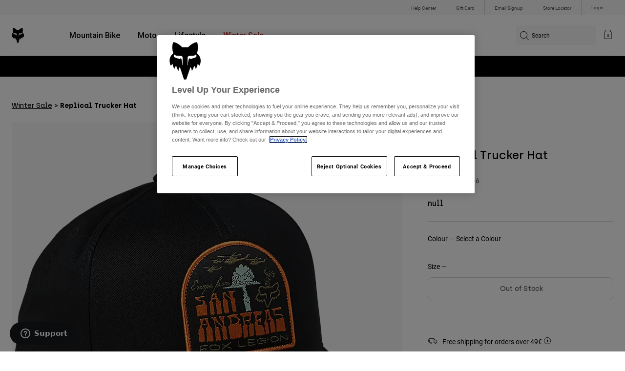

--- FILE ---
content_type: text/html;charset=UTF-8
request_url: https://foxracing.ie/product/replical-trucker-hat/29146.html
body_size: 22348
content:



<!DOCTYPE html>


<html lang="en">
<head>


<!-- OneTrust Cookies Consent Notice start for foxracing.ie -->
<script defer src="https://cdn.cookielaw.org/scripttemplates/otSDKStub.js" type="text/javascript" charset="UTF-8"
data-document-language="true"
data-domain-script="9c74d272-9110-457b-b05a-37314861aaa2">
</script>
<script type="text/javascript">function OptanonWrapper() { }</script>
<!-- OneTrust Cookies Consent Notice end for foxracing.ie -->














<!--[if gt IE 9]><!-->
<script>//common/scripts.isml</script>



<script defer type="text/javascript" src="/on/demandware.static/Sites-FoxEU-Site/-/en_IE/v1769156661271/js/main.js"></script>



    
        <script defer type="text/javascript" src="/on/demandware.static/Sites-FoxEU-Site/-/en_IE/v1769156661271/js/pageDesigner.js"
            
            >
        </script>
    

    
        <script defer type="text/javascript" src="/on/demandware.static/Sites-FoxEU-Site/-/en_IE/v1769156661271/js/productDetail.js"
            
            >
        </script>
    




<!--<![endif]-->



<meta charset=UTF-8>
<meta http-equiv="x-ua-compatible" content="ie=edge">
<meta name="viewport" content="width=device-width, initial-scale=1, maximum-scale=5">


<title>Replical Trucker Hat</title>

<script defer type="text/javascript" src="/on/demandware.static/Sites-FoxEU-Site/-/en_IE/v1769156661271/js/EswHooks.js"></script>
<link rel="stylesheet" href="/on/demandware.static/Sites-FoxEU-Site/-/en_IE/v1769156661271/css/EswCss.css" />
<meta name="description" content="Shop Replical Trucker Hat exclusively at Fox Racing&reg; Ireland ✓ Free shipping from &euro;49 of purchase ✓ Secure payment ✓ Easy Returns ✓ Shipping in 2-3 days"/>
<meta name="keywords" content="Fox Racing"/>








<meta property="og:title" content="Replical Trucker Hat" />


<meta property="og:description" content="Shop Replical Trucker Hat exclusively at Fox Racing&reg; Ireland ✓ Free shipping from &euro;49 of purchase ✓ Secure payment ✓ Easy Returns ✓ Shipping in 2-3 days" />

<link rel="icon" type="image/png" href="/on/demandware.static/Sites-FoxEU-Site/-/default/dwedd5bd08/images/favicons/favicon-128.png" sizes="128x128" />
<link rel="icon" type="image/png" href="/on/demandware.static/Sites-FoxEU-Site/-/default/dw89bc1694/images/favicons/favicon-96x96.png" sizes="96x96" />
<link rel="icon" type="image/png" href="/on/demandware.static/Sites-FoxEU-Site/-/default/dw685527a5/images/favicons/favicon-48x48.png" sizes="48x48" />
<link rel="icon" type="image/png" href="/on/demandware.static/Sites-FoxEU-Site/-/default/dwb6278997/images/favicons/favicon-32x32.png" sizes="32x32" />
<link rel="icon" type="image/png" href="/on/demandware.static/Sites-FoxEU-Site/-/default/dwcffb3c19/images/favicons/favicon-16x16.png" sizes="16x16" />



<link id="globalStyles" rel="stylesheet" href="/on/demandware.static/Sites-FoxEU-Site/-/en_IE/v1769156661271/css/global.css" />

















    <script>
        var yotpoAppKey = 'BucaGUul5hHozoA0SfyLuieJxqhcqZ305DjAFZbT';
        var yotpoStaticContentURL = 'https://cdn-widgetsrepository.yotpo.com/v1/loader/';
        var yotpoURL = yotpoStaticContentURL + yotpoAppKey;
        (function e() {
            var e = document.createElement("script");
                    e.type = "text/javascript",
                    e.async = true,
                    e.src = yotpoURL;
            var t = document.getElementsByTagName("script")[0];
            t.parentNode.insertBefore(e, t)
        })();
    </script>



<script async type="text/javascript" id="sig-api" data-order-session-id="aHR0cHM6Ly9mb3hyYWNpbmcuaWUvNDlmODg0NGUxMGYyMTY2YTEwM2U3ZDMzNDQ=" src="https://cdn-scripts.signifyd.com/api/script-tag.js"></script>
<meta property="og:type" hreflang="website" /><meta property="og:title" hreflang="Replical Trucker Hat" /><meta property="og:locale" hreflang="en_IE" /><meta property="twitter:card" hreflang="summary_large_image" /><meta property="og:description" hreflang="Shop Replical Trucker Hat exclusively at Fox Racing® Ireland ✓ Free shipping from €49 of purchase ✓ Secure payment ✓ Easy Returns ✓ Shipping in 2-3 days" /><meta property="og:url" hreflang="https://foxracing.ie/product/replical-trucker-hat/29146.html" /><script>
    var pageAction = 'productshow';
    window.dataLayer = window.dataLayer || [];
    var orderId = -1;

    // In all cases except Order Confirmation, the data layer should be pushed, so default to that case
    var pushDataLayer = true;
    if (pageAction === 'orderconfirm') {
        // As of now, the correction is for order confirmation only
        orderId = getOrderId({"event":"pdp","ecommerce":{"detail":{"actionField":{},"products":[{"id":"29146","name":"Replical Trucker Hat","category":"sale/outlet","categoryID":"sale-outlet","price":"","ph2":"Lifestyle","ph3":"Men's,Women's","ph5":"Hats","brand":"Fox Racing","seasonKey":"","onSale":""}]}}});
        var ordersPushedToGoogle = getOrdersPushedToGoogle();
        var orderHasBeenPushedToGoogle = orderHasBeenPushedToGoogle(orderId, ordersPushedToGoogle);
        if (orderHasBeenPushedToGoogle) {
            // If the data has already been sent, let's not push it again.
            pushDataLayer = false;
        }
    }

    if (pushDataLayer) {
        dataLayer.push({"event":"pdp","ecommerce":{"detail":{"actionField":{},"products":[{"id":"29146","name":"Replical Trucker Hat","category":"sale/outlet","categoryID":"sale-outlet","price":"","ph2":"Lifestyle","ph3":"Men's,Women's","ph5":"Hats","brand":"Fox Racing","seasonKey":"","onSale":""}]}}});
        if (pageAction === 'orderconfirm') {
            // Add the orderId to the array of orders that is being stored in localStorage
            ordersPushedToGoogle.push(orderId);
            // The localStorage is what is used to prevent the duplicate send from mobile platforms
            window.localStorage.setItem('ordersPushedToGoogle', JSON.stringify(ordersPushedToGoogle));
        }
    }

    function getOrderId(dataLayer) {
        if ('ecommerce' in dataLayer) {
            if ('purchase' in dataLayer.ecommerce && 'actionField' in dataLayer.ecommerce.purchase &&
                'id' in dataLayer.ecommerce.purchase.actionField) {
                return dataLayer.ecommerce.purchase.actionField.id;
            }
        }

        return -1;
    }

    function getOrdersPushedToGoogle() {
        var ordersPushedToGoogleString = window.localStorage.getItem('ordersPushedToGoogle');
        if (ordersPushedToGoogleString && ordersPushedToGoogleString.length > 0) {
            return JSON.parse(ordersPushedToGoogleString);
        }

        return [];
    }

    function orderHasBeenPushedToGoogle(orderId, ordersPushedToGoogle) {
        if (orderId) {
            for (var index = 0; index < ordersPushedToGoogle.length; index++) {
                if (ordersPushedToGoogle[index] === orderId) {
                    return true;
                }
            }
        }

        return false;
    }
</script>

<script>
    window.dataLayer = window.dataLayer || [];
    dataLayer.push({"environment":"production","demandwareID":"bcEVWracwsKfgcqjDcBRZZVYiA","loggedInState":false,"locale":"en_IE","currencyCode":"EUR","pageLanguage":"en_US","registered":false,"user_id":""});
</script>


<!-- Google Tag Manager -->
<script>(function(w,d,s,l,i){w[l]=w[l]||[];w[l].push({'gtm.start':
new Date().getTime(),event:'gtm.js'});var f=d.getElementsByTagName(s)[0],
j=d.createElement(s),dl=l!='dataLayer'?'&l='+l:'';j.async=true;j.src=
'https://www.googletagmanager.com/gtm.js?id='+i+dl+'';f.parentNode.insertBefore(j,f);
})(window,document,'script','dataLayer','GTM-KD9QLPH');</script>
<!-- End Google Tag Manager -->


<script defer src="/on/demandware.static/Sites-FoxEU-Site/-/en_IE/v1769156661271/js/tagmanager.js"></script>

<script>
window.UncachedData = {
  "action": "Data-UncachedData",
  "queryString": "",
  "locale": "en_IE",
  "__gtmEvents": [
    null
  ]
}
window.CachedData = {
  "action": "Data-CachedData",
  "queryString": "",
  "locale": "en_IE",
  "siteIntegrations": {
    "adyenCartridgeEnabled": true,
    "GTMEnable": true,
    "googlePlacesEnabled": true,
    "SignifydEnableCartridge": true,
    "Vertex_isEnabled": false,
    "yotpoCartridgeEnabled": true,
    "melissaEnabled": false,
    "ZendeskEnabled": true,
    "googleApiKey": "AIzaSyChe0cUUHqw37O5biEEbIpKNlvy6HFUhso"
  },
  "__gtmEvents": [
    null
  ]
}
</script>

<meta name="p:domain_verify" content="7bfcc613be88ce9b95823f35b52b2db3" />



<link rel="canonical" href="https://foxracing.ie/product/replical-trucker-hat/29146.html"/>

<script type="text/javascript">//<!--
/* <![CDATA[ (head-active_data.js) */
var dw = (window.dw || {});
dw.ac = {
    _analytics: null,
    _events: [],
    _category: "",
    _searchData: "",
    _anact: "",
    _anact_nohit_tag: "",
    _analytics_enabled: "true",
    _timeZone: "Etc/GMT+0",
    _capture: function(configs) {
        if (Object.prototype.toString.call(configs) === "[object Array]") {
            configs.forEach(captureObject);
            return;
        }
        dw.ac._events.push(configs);
    },
	capture: function() { 
		dw.ac._capture(arguments);
		// send to CQ as well:
		if (window.CQuotient) {
			window.CQuotient.trackEventsFromAC(arguments);
		}
	},
    EV_PRD_SEARCHHIT: "searchhit",
    EV_PRD_DETAIL: "detail",
    EV_PRD_RECOMMENDATION: "recommendation",
    EV_PRD_SETPRODUCT: "setproduct",
    applyContext: function(context) {
        if (typeof context === "object" && context.hasOwnProperty("category")) {
        	dw.ac._category = context.category;
        }
        if (typeof context === "object" && context.hasOwnProperty("searchData")) {
        	dw.ac._searchData = context.searchData;
        }
    },
    setDWAnalytics: function(analytics) {
        dw.ac._analytics = analytics;
    },
    eventsIsEmpty: function() {
        return 0 == dw.ac._events.length;
    }
};
/* ]]> */
// -->
</script>
<script type="text/javascript">//<!--
/* <![CDATA[ (head-cquotient.js) */
var CQuotient = window.CQuotient = {};
CQuotient.clientId = 'bgml-FoxEU';
CQuotient.realm = 'BGML';
CQuotient.siteId = 'FoxEU';
CQuotient.instanceType = 'prd';
CQuotient.locale = 'en_IE';
CQuotient.fbPixelId = '1139662696127955';
CQuotient.activities = [];
CQuotient.cqcid='';
CQuotient.cquid='';
CQuotient.cqeid='';
CQuotient.cqlid='';
CQuotient.apiHost='api.cquotient.com';
/* Turn this on to test against Staging Einstein */
/* CQuotient.useTest= true; */
CQuotient.useTest = ('true' === 'false');
CQuotient.initFromCookies = function () {
	var ca = document.cookie.split(';');
	for(var i=0;i < ca.length;i++) {
	  var c = ca[i];
	  while (c.charAt(0)==' ') c = c.substring(1,c.length);
	  if (c.indexOf('cqcid=') == 0) {
		CQuotient.cqcid=c.substring('cqcid='.length,c.length);
	  } else if (c.indexOf('cquid=') == 0) {
		  var value = c.substring('cquid='.length,c.length);
		  if (value) {
		  	var split_value = value.split("|", 3);
		  	if (split_value.length > 0) {
			  CQuotient.cquid=split_value[0];
		  	}
		  	if (split_value.length > 1) {
			  CQuotient.cqeid=split_value[1];
		  	}
		  	if (split_value.length > 2) {
			  CQuotient.cqlid=split_value[2];
		  	}
		  }
	  }
	}
}
CQuotient.getCQCookieId = function () {
	if(window.CQuotient.cqcid == '')
		window.CQuotient.initFromCookies();
	return window.CQuotient.cqcid;
};
CQuotient.getCQUserId = function () {
	if(window.CQuotient.cquid == '')
		window.CQuotient.initFromCookies();
	return window.CQuotient.cquid;
};
CQuotient.getCQHashedEmail = function () {
	if(window.CQuotient.cqeid == '')
		window.CQuotient.initFromCookies();
	return window.CQuotient.cqeid;
};
CQuotient.getCQHashedLogin = function () {
	if(window.CQuotient.cqlid == '')
		window.CQuotient.initFromCookies();
	return window.CQuotient.cqlid;
};
CQuotient.trackEventsFromAC = function (/* Object or Array */ events) {
try {
	if (Object.prototype.toString.call(events) === "[object Array]") {
		events.forEach(_trackASingleCQEvent);
	} else {
		CQuotient._trackASingleCQEvent(events);
	}
} catch(err) {}
};
CQuotient._trackASingleCQEvent = function ( /* Object */ event) {
	if (event && event.id) {
		if (event.type === dw.ac.EV_PRD_DETAIL) {
			CQuotient.trackViewProduct( {id:'', alt_id: event.id, type: 'raw_sku'} );
		} // not handling the other dw.ac.* events currently
	}
};
CQuotient.trackViewProduct = function(/* Object */ cqParamData){
	var cq_params = {};
	cq_params.cookieId = CQuotient.getCQCookieId();
	cq_params.userId = CQuotient.getCQUserId();
	cq_params.emailId = CQuotient.getCQHashedEmail();
	cq_params.loginId = CQuotient.getCQHashedLogin();
	cq_params.product = cqParamData.product;
	cq_params.realm = cqParamData.realm;
	cq_params.siteId = cqParamData.siteId;
	cq_params.instanceType = cqParamData.instanceType;
	cq_params.locale = CQuotient.locale;
	
	if(CQuotient.sendActivity) {
		CQuotient.sendActivity(CQuotient.clientId, 'viewProduct', cq_params);
	} else {
		CQuotient.activities.push({activityType: 'viewProduct', parameters: cq_params});
	}
};
/* ]]> */
// -->
</script>



</head>
<body>


<!-- Google Tag Manager (noscript) -->
<noscript><iframe src="https://www.googletagmanager.com/ns.html?id=GTM-KD9QLPH"
height="0" width="0" style="display:none;visibility:hidden"></iframe></noscript>
<!-- End Google Tag Manager (noscript) -->
<div class="page" data-action="Product-Show" data-querystring="pid=29146" >














<script async data-environment="production" src="https://js.klarna.com/web-sdk/v1/klarna.js" data-client-id="8b610ed1-c164-5103-afa6-76507f285a32"></script>






    <header class="logo-left fixed-header-enhanced " id="top-header">
    <a href="#maincontent" class="skip" aria-label="Skip to main content">Skip to main content</a>
<a href="#footercontent" class="skip" aria-label="Skip to footer content">Skip to footer content</a>

    <div class="header-utility hidden-md-down">
        <div class="container">
            <div class="row no-gutters">
                <div class="col">
                    <div class="pull-right">
                        



    
    <div class="content-asset" data-asset-id="header-utility-links"><!-- dwMarker="content" dwContentID="303becd7f0ed2c826f11e69767" dwContentBMID="header-utility-links" -->
        <div class="header-utility-links">
    <div class="utility-link">
        <a href="https://foxracing.ie/help" role="menuitem">Help Center</a>
    </div>
    <div class="utility-link">
        <a href="https://foxracing.ie/gift-card" role="menuitem">Gift Card</a>
    </div>
    <div class="utility-link">
        <a href="https://foxracing.ie/join.html" role="menuitem">Email Signup</a>
    </div>
    <div class="utility-link">
        <a href="https://foxracing.ie/stores" role="menuitem">Store Locator</a>
    </div>
</div>
    </div> <!-- End content-asset -->




                    </div>
                </div>

                <div class="header-account-container">
                    


    <div class="account-link user">
        <a class="sr-only" href="https://foxracing.ie/login" tabindex="0">
            Login
        </a>
        <a class="js-login header-account-link" href="https://foxracing.ie/login" data-url="https://foxracing.ie/on/demandware.store/Sites-FoxEU-Site/en_IE/Login-ShowModal?modal=login" aria-label="Login">
            
                Login
            
        </a>
    </div>

                    
                    
                    
                </div>
            </div>
        </div>
    </div>
    
    

    <nav class="header-nav nav-left  transparent-nav-light" id="header-nav" aria-label="Fox Racing Main Navigation">
        <div class="header container">
            <div class="row header-nav-row no-gutters">

                <div class="col header-column-2">
                    <div class="brand">
                        <a class="logo-home d-block" href="https://foxracing.ie/" title="Fox Racing Home"></a>
                    </div>
                </div>

                <div class="col header-column-1">
                    <div class="main-menu navbar-toggleable-md menu-toggleable-left multilevel-dropdown" id="sg-navbar-collapse">
                        <nav class="navbar navbar-expand-lg bg-inverse col-12" aria-label="Fox Racing">
    <div class="close-menu d-lg-none">
        <button class="back" role="button" aria-label="Back to previous menu">
            <span class="icon icon-arrow-left-thin"></span>
            Back to <span class="back-parent-name"></span>
        </button>
    </div>
    <div class="menu-group">
        <ul class="nav navbar-nav">
            
                
                        
                        
                            
                            
                            <li class="nav-item custom-dropdown megamenu ">
                                
                                <a href="https://foxracing.ie/mtb/" id="nav-mtb-menu" class="nav-link dropdown-toggle" data-toggle="dropdown" data-parentname="All" aria-haspopup="true" aria-expanded="false" tabindex="0">Mountain Bike</a>
                                
                                
                                    















<ul class="dropdown-menu mega-standard second-level-menu-group" aria-label="mtb-menu">
    
        
            <div class="container">
                <ul class="menu-subcategories">

                    
                    
                        <li class="dropdown-item featured-item custom-dropdown col-lg">
                            <a href="https://foxracing.ie/mtb/" id="mtb-new-and-featured" class="dropdown-link dropdown-toggle nav-link" data-toggle="dropdown" data-parentname="Mountain Bike" aria-haspopup="true" aria-expanded="false" tabindex="0">New &amp; Featured</a>
                            <ul class="dropdown-menu" aria-label="mtb-new-and-featured">
                                
                                    
                                        <li class="dropdown-item">
                                            <a href="https://foxracing.ie/mtb/new/" id="mtb-new-arrivals" class="dropdown-link" tabindex="-1">New</a>
                                        </li>
                                    
                                
                                    
                                        <li class="dropdown-item">
                                            <a href="https://foxracing.ie/mtb/best-sellers/" id="mtb-best-sellers" class="dropdown-link" tabindex="-1">Best sellers</a>
                                        </li>
                                    
                                
                                    
                                        <li class="dropdown-item">
                                            <a href="https://foxracing.ie/mtb-fa25-defend-lunar-special-edition.html" id="mtb-new-and-featured-11" class="dropdown-link" tabindex="-1">Lunar</a>
                                        </li>
                                    
                                
                                    
                                        <li class="dropdown-item">
                                            <a href="https://foxracing.ie/mtb-winter-clothing/" id="mtb-new-and-featured-7" class="dropdown-link" tabindex="-1">Winter Essentials</a>
                                        </li>
                                    
                                
                                    
                                        <li class="dropdown-item">
                                            <a href="https://foxracing.ie/mtb/mtb-gear-sets/" id="mtb-gear-kits-menu" class="dropdown-link" tabindex="-1">Gear Sets</a>
                                        </li>
                                    
                                
                                    
                                        <li class="dropdown-item">
                                            <a href="https://foxracing.ie/mtb/women/" id="mtb-womens-menu" class="dropdown-link" tabindex="-1">Women</a>
                                        </li>
                                    
                                
                                    
                                        <li class="dropdown-item">
                                            <a href="https://foxracing.ie/mtb/kids/" id="mtb-youth-menu" class="dropdown-link" tabindex="-1">Youth</a>
                                        </li>
                                    
                                
                            </ul>
                        </li>
                    

                    
                        
                        
                            
                            <li class="dropdown-item custom-dropdown col-lg">
                                <a href="https://foxracing.ie/mtb/" id="mtb-gear" class="dropdown-link dropdown-toggle nav-link" data-toggle="dropdown" data-parentname="Gear" aria-haspopup="true" aria-expanded="false" tabindex="0">Gear</a>
                                


<ul class="dropdown-menu" aria-label="mtb-gear">
    
        
            <li class="dropdown-item">
                <a href="https://foxracing.ie/mtb/mtb-helmets/" id="mtb-helmets-menu" class="dropdown-link" tabindex="-1">Helmets</a>
            </li>
        
    
        
            <li class="dropdown-item">
                <a href="https://foxracing.ie/mtb/mtb-shoes/" id="mtb-shoes-menu" class="dropdown-link" tabindex="-1">Shoes</a>
            </li>
        
    
        
            <li class="dropdown-item">
                <a href="https://foxracing.ie/mtb/mtb-clothing/mtb-jerseys/" id="mtb-jerseys-menu" class="dropdown-link" tabindex="-1">Jerseys</a>
            </li>
        
    
        
            <li class="dropdown-item">
                <a href="https://foxracing.ie/mtb/mtb-clothing/mtb-jackets/" id="mtb-jackets-menu" class="dropdown-link" tabindex="-1">Jackets &amp; Gilets</a>
            </li>
        
    
        
            <li class="dropdown-item">
                <a href="https://foxracing.ie/mtb/mtb-clothing/mtb-pants/" id="mtb-trousers-menu" class="dropdown-link" tabindex="-1">Pants</a>
            </li>
        
    
        
            <li class="dropdown-item">
                <a href="https://foxracing.ie/mtb/mtb-clothing/mtb-shorts/" id="mtb-shorts-menu" class="dropdown-link" tabindex="-1">Shorts</a>
            </li>
        
    
        
            <li class="dropdown-item">
                <a href="https://foxracing.ie/mtb/mtb-clothing/mtb-base-layers/" id="mtb-base-layers-menu" class="dropdown-link" tabindex="-1">Base layers</a>
            </li>
        
    
        
            <li class="dropdown-item">
                <a href="https://foxracing.ie/mtb/mtb-clothing/mtb-gloves/" id="mtb-gloves-menu" class="dropdown-link" tabindex="-1">Gloves</a>
            </li>
        
    
        
            <li class="dropdown-item">
                <a href="https://foxracing.ie/mtb/mtb-clothing/mtb-socks/" id="mtb-socks-menu" class="dropdown-link" tabindex="-1">Socks</a>
            </li>
        
    
        
            <li class="dropdown-item">
                <a href="https://foxracing.ie/mtb/mtb-protections/" id="mtb-protections-menu" class="dropdown-link" tabindex="-1">Protections</a>
            </li>
        
    
        
            <li class="dropdown-item">
                <a href="https://foxracing.ie/mtb/mtb-goggles/" id="mtb-goggles-menu" class="dropdown-link" tabindex="-1">Goggles</a>
            </li>
        
    
        
            <li class="dropdown-item">
                <a href="https://foxracing.ie/mtb/mtb-accessories/mtb-bags/" id="mtb-bags-menu" class="dropdown-link" tabindex="-1">Bags &amp; Backpacks</a>
            </li>
        
    
        
            <li class="dropdown-item">
                <a href="https://foxracing.ie/mtb/mtb-accessories/" id="mtb-accessories-menu" class="dropdown-link" tabindex="-1">Accessories</a>
            </li>
        
    
        
            <li class="dropdown-item">
                <a href="https://foxracing.ie/spare-parts/" id="mtb-spare-parts-menu" class="dropdown-link" tabindex="-1">Spare parts</a>
            </li>
        
    
    
</ul>

                            </li>
                        
                    
                        
                        
                            
                            <li class="dropdown-item custom-dropdown col-lg">
                                <a href="javascript:void(0);" id="mtb-collections-menu" class="dropdown-link dropdown-toggle nav-link" data-toggle="dropdown" data-parentname="Collections" aria-haspopup="true" aria-expanded="false" tabindex="0">Collections</a>
                                


<ul class="dropdown-menu" aria-label="mtb-collections-menu">
    
        
            <li class="dropdown-item">
                <a href="https://foxracing.ie/mtb/mtb-clothing/ranger/" id="mtb-collections-ranger-menu" class="dropdown-link" tabindex="-1">Ranger</a>
            </li>
        
    
        
            <li class="dropdown-item">
                <a href="https://foxracing.ie/mtb/mtb-clothing/fox-defend/" id="mtb-collections-defend-menu" class="dropdown-link" tabindex="-1">Fox Defend</a>
            </li>
        
    
        
            <li class="dropdown-item">
                <a href="https://foxracing.ie/mtb/mtb-clothing/flexair/" id="mtb-collections-flexair-menu" class="dropdown-link" tabindex="-1">Flexair</a>
            </li>
        
    
        
            <li class="dropdown-item">
                <a href="https://foxracing.ie/mtb/mtb-clothing/water/" id="mtb-collections-water-menu" class="dropdown-link" tabindex="-1">Water</a>
            </li>
        
    
        
            <li class="dropdown-item">
                <a href="https://foxracing.ie/mtb/mtb-clothing/wind/" id="mtb-collections-wind-menu" class="dropdown-link" tabindex="-1">Wind</a>
            </li>
        
    
        
            <li class="dropdown-item">
                <a href="https://foxracing.ie/mtb/mtb-clothing/fire/" id="mtb-collections-fire-menu" class="dropdown-link" tabindex="-1">Fire</a>
            </li>
        
    
    
</ul>

                            </li>
                        
                    
                        
                        
                            
                            <li class="dropdown-item custom-dropdown col-lg">
                                <a href="javascript:void(0);" id="mtb-intended-use" class="dropdown-link dropdown-toggle nav-link" data-toggle="dropdown" data-parentname="Recommended Use" aria-haspopup="true" aria-expanded="false" tabindex="0">Recommended Use</a>
                                


<ul class="dropdown-menu" aria-label="mtb-intended-use">
    
        
            <li class="dropdown-item">
                <a href="https://foxracing.ie/mtb/downhill/" id="mtb-style-downhill-menu" class="dropdown-link" tabindex="-1">Downhill</a>
            </li>
        
    
        
            <li class="dropdown-item">
                <a href="https://foxracing.ie/mtb/enduro/" id="mtb-style-trailenduro-menu" class="dropdown-link" tabindex="-1">Enduro</a>
            </li>
        
    
        
            <li class="dropdown-item">
                <a href="https://foxracing.ie/mtb/trail/" id="mtb-style-trail-menu" class="dropdown-link" tabindex="-1">Trail</a>
            </li>
        
    
        
            <li class="dropdown-item">
                <a href="https://foxracing.ie/mtb/cross-country/" id="mtb-style-cross-country-menu" class="dropdown-link" tabindex="-1">XC &amp; Gravel</a>
            </li>
        
    
        
            <li class="dropdown-item">
                <a href="https://foxracing.ie/mtb/mtb-clothing/water/" id="mtb-intended-use-rain" class="dropdown-link" tabindex="-1">Rain</a>
            </li>
        
    
        
            <li class="dropdown-item">
                <a href="https://foxracing.ie/mtb/mtb-clothing/wind/" id="mtb-intended-use-wind" class="dropdown-link" tabindex="-1">Wind</a>
            </li>
        
    
        
            <li class="dropdown-item">
                <a href="https://foxracing.ie/mtb/mtb-clothing/fire/" id="mtb-intended-use-winter" class="dropdown-link" tabindex="-1">Winter</a>
            </li>
        
    
    
</ul>

                            </li>
                        
                    
                        
                        
                            
                            <li class="dropdown-item custom-dropdown col-lg">
                                <a href="javascript:void(0);" id="mtb-guides" class="dropdown-link dropdown-toggle nav-link" data-toggle="dropdown" data-parentname="Guides" aria-haspopup="true" aria-expanded="false" tabindex="0">Guides</a>
                                


<ul class="dropdown-menu" aria-label="mtb-guides">
    
        
            <li class="dropdown-item">
                <a href="https://foxracing.ie/mtb-helmet-guide.html" id="mtb-guides-helmets" class="dropdown-link" tabindex="-1">Helmets</a>
            </li>
        
    
        
            <li class="dropdown-item">
                <a href="https://foxracing.ie/mountain-bike-shoes-guide.html" id="mtb-guides-shoes" class="dropdown-link" tabindex="-1">Shoes</a>
            </li>
        
    
        
            <li class="dropdown-item">
                <a href="https://foxracing.ie/mtb-glove-guide.html" id="mtb-guides-gloves" class="dropdown-link" tabindex="-1">Gloves</a>
            </li>
        
    
        
            <li class="dropdown-item">
                <a href="https://foxracing.ie/mtb-goggle-guide.html" id="mtb-guides-goggles" class="dropdown-link" tabindex="-1">Goggles</a>
            </li>
        
    
        
            <li class="dropdown-item">
                <a href="https://foxracing.ie/mtb-gear-guides.html" id="mtb-guides-view-all" class="dropdown-link" tabindex="-1">View All Guides</a>
            </li>
        
    
    
</ul>

                            </li>
                        
                    

                    
                </ul>
            </div>

            
            
                <div class="featured-link-container">
                    <div class="container">
                        <button class="featured-link">
                            <a class="h6" href="https://foxracing.ie/mtb/">Explore MTB</a>
                        </button>
                    </div>
                </div>
            

            
                <div class="product-help-container">
                    <div class="container">
                        <div class="product-help-header h6">Product Help</div>
                        
                            <button class="product-help-link">
                                <a href="https://foxracing.ie/mtb-gear-guides.html">MTB Gear Guides</a>
                            </button>
                        
                            <button class="product-help-link">
                                <a href="https://foxracing.ie/helmet-care-guide.html">Helmet Care Guide</a>
                            </button>
                        
                    </div>
                </div>
            

        
    
</ul>

                                
                            </li>
                        
                
                        
                        
                            
                            
                            <li class="nav-item custom-dropdown megamenu ">
                                
                                <a href="/moto/" id="nav-moto" class="nav-link dropdown-toggle" data-toggle="dropdown" data-parentname="All" aria-haspopup="true" aria-expanded="false" tabindex="0">Moto</a>
                                
                                
                                    















<ul class="dropdown-menu mega-standard second-level-menu-group" aria-label="moto">
    
        
            <div class="container">
                <ul class="menu-subcategories">

                    
                    
                        <li class="dropdown-item featured-item custom-dropdown col-lg">
                            <a href="https://foxracing.ie/moto/" id="moto-new-and-featured" class="dropdown-link dropdown-toggle nav-link" data-toggle="dropdown" data-parentname="Moto" aria-haspopup="true" aria-expanded="false" tabindex="0">New &amp; Featured</a>
                            <ul class="dropdown-menu" aria-label="moto-new-and-featured">
                                
                                    
                                        <li class="dropdown-item">
                                            <a href="https://foxracing.ie/moto/new/" id="moto-new-arrivals" class="dropdown-link" tabindex="-1">New</a>
                                        </li>
                                    
                                
                                    
                                        <li class="dropdown-item">
                                            <a href="https://foxracing.ie/moto/best-sellers/" id="moto-best-sellers" class="dropdown-link" tabindex="-1">Best sellers</a>
                                        </li>
                                    
                                
                                    
                                        <li class="dropdown-item">
                                            <a href="https://foxracing.ie/mx26-vision-le.html" id="moto-new-and-featured-5" class="dropdown-link" tabindex="-1">Vision Limited Edition</a>
                                        </li>
                                    
                                
                                    
                                        <li class="dropdown-item">
                                            <a href="https://foxracing.ie/dngr.html" id="moto-new-and-featured-7" class="dropdown-link" tabindex="-1">DNGR</a>
                                        </li>
                                    
                                
                                    
                                        <li class="dropdown-item">
                                            <a href="https://foxracing.ie/mx26-flexair-image-phantom-limited-edition.html" id="moto-new-and-featured-2" class="dropdown-link" tabindex="-1">Image Phantom</a>
                                        </li>
                                    
                                
                                    
                                        <li class="dropdown-item">
                                            <a href="https://foxracing.ie/moto/moto-gear-sets/" id="moto-featured-mx26" class="dropdown-link" tabindex="-1">MX26 Collection</a>
                                        </li>
                                    
                                
                                    
                                        <li class="dropdown-item">
                                            <a href="https://foxracing.ie/moto/women/" id="moto-womens-menu" class="dropdown-link" tabindex="-1">Women</a>
                                        </li>
                                    
                                
                                    
                                        <li class="dropdown-item">
                                            <a href="https://foxracing.ie/moto/kids/" id="moto-youth-menu" class="dropdown-link" tabindex="-1">Youth</a>
                                        </li>
                                    
                                
                                    
                                        <li class="dropdown-item">
                                            <a href="https://foxracing.ie/moto-gear-guides.html" id="moto-guides" class="dropdown-link" tabindex="-1">Guides</a>
                                        </li>
                                    
                                
                            </ul>
                        </li>
                    

                    
                        
                        
                            
                            <li class="dropdown-item custom-dropdown col-lg">
                                <a href="javascript:void(0);" id="moto-gear" class="dropdown-link dropdown-toggle nav-link" data-toggle="dropdown" data-parentname="Protection" aria-haspopup="true" aria-expanded="false" tabindex="0">Protection</a>
                                


<ul class="dropdown-menu" aria-label="moto-gear">
    
        
            <li class="dropdown-item">
                <a href="https://foxracing.ie/moto/moto-helmets/" id="moto-helmets-menu" class="dropdown-link" tabindex="-1">Helmets</a>
            </li>
        
    
        
            <li class="dropdown-item">
                <a href="https://foxracing.ie/moto/moto-boots/" id="moto-boots-menu" class="dropdown-link" tabindex="-1">Boots</a>
            </li>
        
    
        
            <li class="dropdown-item">
                <a href="https://foxracing.ie/moto/moto-goggles/" id="moto-goggles-menu" class="dropdown-link" tabindex="-1">Goggles</a>
            </li>
        
    
        
            <li class="dropdown-item">
                <a href="https://foxracing.ie/moto/moto-protections/moto-chest-protector/" id="moto-protections-chest-menu" class="dropdown-link" tabindex="-1">Chest Protector</a>
            </li>
        
    
        
            <li class="dropdown-item">
                <a href="https://foxracing.ie/moto/moto-protections/moto-elbow-pads/" id="moto-protections-elbow-menu" class="dropdown-link" tabindex="-1">Elbow Pads</a>
            </li>
        
    
        
            <li class="dropdown-item">
                <a href="https://foxracing.ie/moto/moto-protections/moto-knee-pads/" id="moto-protections-knee-menu" class="dropdown-link" tabindex="-1">Knee Pads</a>
            </li>
        
    
        
            <li class="dropdown-item">
                <a href="https://foxracing.ie/moto/moto-protections/" id="moto-protections-menu" class="dropdown-link" tabindex="-1">All Protections</a>
            </li>
        
    
        
            <li class="dropdown-item">
                <a href="https://foxracing.ie/spare-parts/" id="moto-spare-parts-menu" class="dropdown-link" tabindex="-1">Spare parts</a>
            </li>
        
    
    
</ul>

                            </li>
                        
                    
                        
                        
                            
                            <li class="dropdown-item custom-dropdown col-lg">
                                <a href="javascript:void(0);" id="moto-clothing-menu" class="dropdown-link dropdown-toggle nav-link" data-toggle="dropdown" data-parentname="Clothing" aria-haspopup="true" aria-expanded="false" tabindex="0">Clothing</a>
                                


<ul class="dropdown-menu" aria-label="moto-clothing-menu">
    
        
            <li class="dropdown-item">
                <a href="https://foxracing.ie/moto/moto-gear-sets/" id="moto-gear-kits-menu" class="dropdown-link" tabindex="-1">Gear Sets</a>
            </li>
        
    
        
            <li class="dropdown-item">
                <a href="https://foxracing.ie/moto/moto-clothing/moto-jerseys/" id="moto-jerseys-menu" class="dropdown-link" tabindex="-1">Jerseys</a>
            </li>
        
    
        
            <li class="dropdown-item">
                <a href="https://foxracing.ie/moto/moto-clothing/moto-pants/" id="moto-trousers-menu" class="dropdown-link" tabindex="-1">Pants</a>
            </li>
        
    
        
            <li class="dropdown-item">
                <a href="https://foxracing.ie/moto/moto-clothing/moto-jackets/" id="moto-jackets-menu" class="dropdown-link" tabindex="-1">Jackets</a>
            </li>
        
    
        
            <li class="dropdown-item">
                <a href="https://foxracing.ie/moto/moto-clothing/moto-gloves/" id="moto-gloves-menu" class="dropdown-link" tabindex="-1">Gloves</a>
            </li>
        
    
        
            <li class="dropdown-item">
                <a href="https://foxracing.ie/moto/moto-clothing/moto-base-layers/" id="moto-base-layers-menu" class="dropdown-link" tabindex="-1">Base layers</a>
            </li>
        
    
        
            <li class="dropdown-item">
                <a href="https://foxracing.ie/moto/moto-clothing/moto-socks/" id="moto-socks-menu" class="dropdown-link" tabindex="-1">Socks</a>
            </li>
        
    
    
</ul>

                            </li>
                        
                    
                        
                        
                            
                            <li class="dropdown-item custom-dropdown col-lg">
                                <a href="javascript:void(0);" id="moto-collections" class="dropdown-link dropdown-toggle nav-link" data-toggle="dropdown" data-parentname="Collections" aria-haspopup="true" aria-expanded="false" tabindex="0">Collections</a>
                                


<ul class="dropdown-menu" aria-label="moto-collections">
    
        
            <li class="dropdown-item">
                <a href="/moto/collections/180/" id="collections-180" class="dropdown-link" tabindex="-1">180</a>
            </li>
        
    
        
            <li class="dropdown-item">
                <a href="/moto/collections/360/" id="collections-360" class="dropdown-link" tabindex="-1">360</a>
            </li>
        
    
        
            <li class="dropdown-item">
                <a href="https://foxracing.ie/adventure/" id="moto-collections-adv-menu" class="dropdown-link" tabindex="-1">ADV</a>
            </li>
        
    
        
            <li class="dropdown-item">
                <a href="/moto/collections/off-road/" id="collections-offroad" class="dropdown-link" tabindex="-1">Off Road</a>
            </li>
        
    
        
            <li class="dropdown-item">
                <a href="/moto/collections/flexair/" id="collections-moto-flexair" class="dropdown-link" tabindex="-1">Flexair</a>
            </li>
        
    
        
            <li class="dropdown-item">
                <a href="/moto/collections/honda/" id="collections-honda" class="dropdown-link" tabindex="-1">Honda</a>
            </li>
        
    
        
            <li class="dropdown-item">
                <a href="/moto/collections/kawasaki/" id="collections-kawasaki" class="dropdown-link" tabindex="-1">Kawasaki</a>
            </li>
        
    
    
</ul>

                            </li>
                        
                    
                        
                        
                            
                            <li class="dropdown-item custom-dropdown col-lg">
                                <a href="https://foxracing.ie/moto/moto-accessories/" id="moto-accessories-menu" class="dropdown-link dropdown-toggle nav-link" data-toggle="dropdown" data-parentname="Bags &amp; Accessories" aria-haspopup="true" aria-expanded="false" tabindex="0">Bags &amp; Accessories</a>
                                


<ul class="dropdown-menu" aria-label="moto-accessories-menu">
    
        
            <li class="dropdown-item">
                <a href="https://foxracing.ie/moto/moto-accessories/" id="moto-accessories-all" class="dropdown-link" tabindex="-1">All Accessories</a>
            </li>
        
    
        
            <li class="dropdown-item">
                <a href="https://foxracing.ie/moto/moto-accessories/moto-bags/" id="moto-bags-menu" class="dropdown-link" tabindex="-1">Bags &amp; Backpacks</a>
            </li>
        
    
        
            <li class="dropdown-item">
                <a href="https://foxracing.ie/moto/moto-accessories/moto-bags/moto-hydration-packs/" id="moto-hydration-packs-menu" class="dropdown-link" tabindex="-1">Hydration Packs</a>
            </li>
        
    
        
            <li class="dropdown-item">
                <a href="https://foxracing.ie/moto/moto-accessories/moto-stickers/" id="moto-stickers-menu" class="dropdown-link" tabindex="-1">Stickers</a>
            </li>
        
    
    
</ul>

                            </li>
                        
                    

                    
                </ul>
            </div>

            
            
                <div class="featured-link-container">
                    <div class="container">
                        <button class="featured-link">
                            <a class="h6" href="https://foxracing.ie/moto/">Explore Moto</a>
                        </button>
                    </div>
                </div>
            

            
                <div class="product-help-container">
                    <div class="container">
                        <div class="product-help-header h6">Product Help</div>
                        
                            <button class="product-help-link">
                                <a href="https://foxracing.ie/moto-gear-guides.html">Moto Gear Guides</a>
                            </button>
                        
                            <button class="product-help-link">
                                <a href="https://foxracing.ie/helmet-care-guide.html">Helmet Care Guide</a>
                            </button>
                        
                            <button class="product-help-link">
                                <a href="https://foxracing.ie/boot-care-guide.html">Boot Care Guide</a>
                            </button>
                        
                    </div>
                </div>
            

        
    
</ul>

                                
                            </li>
                        
                
                        
                        
                            
                            
                            <li class="nav-item custom-dropdown megamenu ">
                                
                                <a href="https://foxracing.ie/lifestyle.html" id="nav-lifestyle" class="nav-link dropdown-toggle" data-toggle="dropdown" data-parentname="All" aria-haspopup="true" aria-expanded="false" tabindex="0">Lifestyle</a>
                                
                                
                                    















<ul class="dropdown-menu mega-standard second-level-menu-group" aria-label="lifestyle">
    
        
            <div class="container">
                <ul class="menu-subcategories">

                    
                    
                        <li class="dropdown-item featured-item custom-dropdown col-lg">
                            <a href="https://foxracing.ie/collections/elevated-future/" id="lifestyle-new-and-featured" class="dropdown-link dropdown-toggle nav-link" data-toggle="dropdown" data-parentname="Lifestyle" aria-haspopup="true" aria-expanded="false" tabindex="0">New &amp; Featured</a>
                            <ul class="dropdown-menu" aria-label="lifestyle-new-and-featured">
                                
                                    
                                        <li class="dropdown-item">
                                            <a href="https://foxracing.ie/lifestyle/new/" id="lifestyle-new-arrivals" class="dropdown-link" tabindex="-1">New</a>
                                        </li>
                                    
                                
                                    
                                        <li class="dropdown-item">
                                            <a href="https://foxracing.ie/lifestyle/best-sellers/" id="lifestyle-best-sellers" class="dropdown-link" tabindex="-1">Best sellers</a>
                                        </li>
                                    
                                
                                    
                                        <li class="dropdown-item">
                                            <a href="https://foxracing.ie/fanwear.html" id="lfs-new-and-featured-hello" class="dropdown-link" tabindex="-1">Fanwear</a>
                                        </li>
                                    
                                
                                    
                                        <li class="dropdown-item">
                                            <a href="https://foxracing.ie/kit-connect.html" id="lifestyle-new-featured-race" class="dropdown-link" tabindex="-1">Race Inspired Looks</a>
                                        </li>
                                    
                                
                                    
                                        <li class="dropdown-item">
                                            <a href="https://foxracing.ie/lifestyle/key-looks/" id="lifestyle-new-featured-1" class="dropdown-link" tabindex="-1">Keylooks</a>
                                        </li>
                                    
                                
                                    
                                        <li class="dropdown-item">
                                            <a href="https://foxracing.ie/training/" id="lifestyle-featured-training" class="dropdown-link" tabindex="-1">Training Collection</a>
                                        </li>
                                    
                                
                            </ul>
                        </li>
                    

                    
                        
                        
                            
                            <li class="dropdown-item custom-dropdown col-lg">
                                <a href="/lifestyle/men/" id="lifestyle-mens" class="dropdown-link dropdown-toggle nav-link" data-toggle="dropdown" data-parentname="Men" aria-haspopup="true" aria-expanded="false" tabindex="0">Men</a>
                                


<ul class="dropdown-menu" aria-label="lifestyle-mens">
    
        
            <li class="dropdown-item">
                <a href="/lifestyle/men/t-shirts-tops/" id="lifestyle-mens-tees" class="dropdown-link" tabindex="-1">T-Shirts &amp; Tops</a>
            </li>
        
    
        
            <li class="dropdown-item">
                <a href="/lifestyle/men/hoodies-pullovers/" id="lifestyle-mens-hoodies" class="dropdown-link" tabindex="-1">Hoodies &amp; Pullovers</a>
            </li>
        
    
        
            <li class="dropdown-item">
                <a href="/lifestyle/men/jackets/" id="lifestyle-men-jackets" class="dropdown-link" tabindex="-1">Jackets</a>
            </li>
        
    
        
            <li class="dropdown-item">
                <a href="/lifestyle/men/pants/" id="lifestyle-mens-pants" class="dropdown-link" tabindex="-1">Pants</a>
            </li>
        
    
        
            <li class="dropdown-item">
                <a href="/lifestyle/men/shorts/" id="lifestyle-mens-shorts" class="dropdown-link" tabindex="-1">Shorts</a>
            </li>
        
    
        
            <li class="dropdown-item">
                <a href="/lifestyle/men/shirts/" id="lifestyle-mens-shirts" class="dropdown-link" tabindex="-1">Shirts</a>
            </li>
        
    
        
            <li class="dropdown-item">
                <a href="/lifestyle/men/boardshorts/" id="lifestyle-mens-boardshorts" class="dropdown-link" tabindex="-1">Boardshorts</a>
            </li>
        
    
        
            <li class="dropdown-item">
                <a href="https://foxracing.ie/training/gym-clothing/mens-gym-clothes/" id="lifestyle-men-training" class="dropdown-link" tabindex="-1">Training Collection</a>
            </li>
        
    
        
            <li class="dropdown-item">
                <a href="https://foxracing.ie/lifestyle/men/" id="lifestyle-mens-all" class="dropdown-link" tabindex="-1">All Lifestyle Clothing</a>
            </li>
        
    
    
</ul>

                            </li>
                        
                    
                        
                        
                            
                            <li class="dropdown-item custom-dropdown col-lg">
                                <a href="/lifestyle/women/" id="lifestyle-womens" class="dropdown-link dropdown-toggle nav-link" data-toggle="dropdown" data-parentname="Women" aria-haspopup="true" aria-expanded="false" tabindex="0">Women</a>
                                


<ul class="dropdown-menu" aria-label="lifestyle-womens">
    
        
            <li class="dropdown-item">
                <a href="/lifestyle/women/t-shirts-tops/" id="lifestyle-womens-tees" class="dropdown-link" tabindex="-1">T-Shirts &amp; Tops</a>
            </li>
        
    
        
            <li class="dropdown-item">
                <a href="/lifestyle/women/hoodies-pullovers/" id="lifestyle-womens-hoodies" class="dropdown-link" tabindex="-1">Hoodies &amp; Pullovers</a>
            </li>
        
    
        
            <li class="dropdown-item">
                <a href="/lifestyle/women/jackets/" id="lifestyle-womens-jackets" class="dropdown-link" tabindex="-1">Jackets</a>
            </li>
        
    
        
            <li class="dropdown-item">
                <a href="/lifestyle/women/pants-leggings/" id="lifestyle-womens-pants" class="dropdown-link" tabindex="-1">Pants &amp; Leggings</a>
            </li>
        
    
        
            <li class="dropdown-item">
                <a href="/lifestyle/women/shorts/" id="lifestyle-womens-shorts" class="dropdown-link" tabindex="-1">Shorts</a>
            </li>
        
    
        
            <li class="dropdown-item">
                <a href="/lifestyle/women/shirts/" id="lifestyle-womens-tops" class="dropdown-link" tabindex="-1">Shirts</a>
            </li>
        
    
        
            <li class="dropdown-item">
                <a href="https://foxracing.ie/training/gym-clothing/womens-gym-clothes/" id="lifestyle-womens-training" class="dropdown-link" tabindex="-1">Training Collection</a>
            </li>
        
    
        
            <li class="dropdown-item">
                <a href="https://foxracing.ie/lifestyle/women/" id="lifestyle-womens-all" class="dropdown-link" tabindex="-1">All Lifestyle Clothing</a>
            </li>
        
    
    
</ul>

                            </li>
                        
                    
                        
                        
                            
                            <li class="dropdown-item custom-dropdown col-lg">
                                <a href="/lifestyle/youth/" id="lifestyle-youth" class="dropdown-link dropdown-toggle nav-link" data-toggle="dropdown" data-parentname="Youth" aria-haspopup="true" aria-expanded="false" tabindex="0">Youth</a>
                                


<ul class="dropdown-menu" aria-label="lifestyle-youth">
    
        
            <li class="dropdown-item">
                <a href="/lifestyle/youth/tees-tanks/" id="lifestyle-youth-tees" class="dropdown-link" tabindex="-1">Tees &amp; Tanks</a>
            </li>
        
    
        
            <li class="dropdown-item">
                <a href="/lifestyle/youth/hoodies-pullover/" id="lifestyle-youth-hoodies" class="dropdown-link" tabindex="-1">Hoodies &amp; Pullover</a>
            </li>
        
    
        
            <li class="dropdown-item">
                <a href="/lifestyle/youth/pants-and-shorts/" id="lifestyle-youth-pants-shorts" class="dropdown-link" tabindex="-1">Pants and Shorts</a>
            </li>
        
    
        
            <li class="dropdown-item">
                <a href="https://foxracing.ie/lifestyle/youth/" id="lifestyle-youth-all" class="dropdown-link" tabindex="-1">All Lifestyle Clothing</a>
            </li>
        
    
    
</ul>

                            </li>
                        
                    
                        
                        
                            
                            <li class="dropdown-item custom-dropdown col-lg">
                                <a href="/lifestyle/accessories/" id="lifestyle-accessories" class="dropdown-link dropdown-toggle nav-link" data-toggle="dropdown" data-parentname="Accessories" aria-haspopup="true" aria-expanded="false" tabindex="0">Accessories</a>
                                


<ul class="dropdown-menu" aria-label="lifestyle-accessories">
    
        
            <li class="dropdown-item">
                <a href="https://foxracing.ie/accessories/caps-and-hats/" id="lifestyle-hats-caps" class="dropdown-link" tabindex="-1">Hats &amp; Caps</a>
            </li>
        
    
        
            <li class="dropdown-item">
                <a href="https://foxracing.ie/accessories/bags/" id="lifestyle-bags" class="dropdown-link" tabindex="-1">Bags &amp; Backpacks</a>
            </li>
        
    
        
            <li class="dropdown-item">
                <a href="/lifestyle/accessories/socks/" id="lifestyle-socks" class="dropdown-link" tabindex="-1">Socks</a>
            </li>
        
    
        
            <li class="dropdown-item">
                <a href="https://foxracing.ie/accessories/stickers/" id="lifestyle-stickers" class="dropdown-link" tabindex="-1">Stickers</a>
            </li>
        
    
        
            <li class="dropdown-item">
                <a href="https://foxracing.ie/accessories/other-accessories/" id="lifestyle-accessories-other" class="dropdown-link" tabindex="-1">Other Accessories</a>
            </li>
        
    
    
</ul>

                            </li>
                        
                    

                    
                </ul>
            </div>

            
            
                <div class="featured-link-container">
                    <div class="container">
                        <button class="featured-link">
                            <a class="h6" href="https://foxracing.ie/lifestyle/">Shop All Lifestyle</a>
                        </button>
                    </div>
                </div>
            

            

        
    
</ul>

                                
                            </li>
                        
                
                        
                        
                            
                            
                            <li class="nav-item custom-dropdown megamenu highlight">
                                
                                <a href="https://foxracing.ie/sale/" id="nav-sale-outlet" class="nav-link dropdown-toggle" data-toggle="dropdown" data-parentname="All" aria-haspopup="true" aria-expanded="false" tabindex="0">Winter Sale</a>
                                
                                
                                    















<ul class="dropdown-menu mega-standard second-level-menu-group" aria-label="sale-outlet">
    
        
            <div class="container">
                <ul class="menu-subcategories">

                    
                    

                    
                        
                        
                            
                            <li class="dropdown-item custom-dropdown col-lg">
                                <a href="https://foxracing.ie/sale/mtb/" id="sale-mtb-2" class="dropdown-link dropdown-toggle nav-link" data-toggle="dropdown" data-parentname="MTB" aria-haspopup="true" aria-expanded="false" tabindex="0">MTB</a>
                                


<ul class="dropdown-menu" aria-label="sale-mtb-2">
    
        
            <li class="dropdown-item">
                <a href="https://foxracing.ie/sale/mtb/" id="sale-mtb-shop-all-menu" class="dropdown-link" tabindex="-1">Shop All MTB</a>
            </li>
        
    
        
            <li class="dropdown-item">
                <a href="https://foxracing.ie/sale/mtb/helmets/" id="sale-mtb-helmets-2" class="dropdown-link" tabindex="-1">Helmets</a>
            </li>
        
    
        
            <li class="dropdown-item">
                <a href="https://foxracing.ie/sale/mtb/shoes/" id="sale-mtb-shoes-2" class="dropdown-link" tabindex="-1">Shoes</a>
            </li>
        
    
        
            <li class="dropdown-item">
                <a href="https://foxracing.ie/sale/mtb/jerseys/" id="sale-mtb-jerseys-2" class="dropdown-link" tabindex="-1">Jerseys</a>
            </li>
        
    
        
            <li class="dropdown-item">
                <a href="https://foxracing.ie/sale/mtb/outerwear/" id="sale-mtb-outerwear-2" class="dropdown-link" tabindex="-1">Jackets</a>
            </li>
        
    
        
            <li class="dropdown-item">
                <a href="https://foxracing.ie/sale/mtb/pants/" id="sale-mtb-pants-2" class="dropdown-link" tabindex="-1">Pants</a>
            </li>
        
    
        
            <li class="dropdown-item">
                <a href="https://foxracing.ie/sale/mtb/shorts/" id="sale-mtb-shorts-2" class="dropdown-link" tabindex="-1">Shorts</a>
            </li>
        
    
        
            <li class="dropdown-item">
                <a href="https://foxracing.ie/sale/mtb/gloves/" id="sale-mtb-gloves-2" class="dropdown-link" tabindex="-1">Gloves</a>
            </li>
        
    
        
            <li class="dropdown-item">
                <a href="https://foxracing.ie/sale/mtb/guards/" id="sale-mtb-guards-2" class="dropdown-link" tabindex="-1">Guards</a>
            </li>
        
    
        
            <li class="dropdown-item">
                <a href="https://foxracing.ie/sale/mtb/goggles/" id="sale-mtb-goggles-2" class="dropdown-link" tabindex="-1">Goggles</a>
            </li>
        
    
        
            <li class="dropdown-item">
                <a href="https://foxracing.ie/sale/mtb/socks/" id="sale-mtb-socks-2" class="dropdown-link" tabindex="-1">Socks</a>
            </li>
        
    
    
</ul>

                            </li>
                        
                    
                        
                        
                            
                            <li class="dropdown-item custom-dropdown col-lg">
                                <a href="https://foxracing.ie/sale/moto/" id="sale-moto-2" class="dropdown-link dropdown-toggle nav-link" data-toggle="dropdown" data-parentname="Moto" aria-haspopup="true" aria-expanded="false" tabindex="0">Moto</a>
                                


<ul class="dropdown-menu" aria-label="sale-moto-2">
    
        
            <li class="dropdown-item">
                <a href="https://foxracing.ie/sale/moto/" id="sale-moto-shop-all-menu" class="dropdown-link" tabindex="-1">Shop All Moto</a>
            </li>
        
    
        
            <li class="dropdown-item">
                <a href="https://foxracing.ie/sale/moto/gear-sets/" id="sale-moto-gear-sets-1" class="dropdown-link" tabindex="-1">Gear Sets</a>
            </li>
        
    
        
            <li class="dropdown-item">
                <a href="https://foxracing.ie/sale/moto/helmets/" id="sale-moto-helmets-2" class="dropdown-link" tabindex="-1">Helmets</a>
            </li>
        
    
        
            <li class="dropdown-item">
                <a href="https://foxracing.ie/sale/moto/jerseys/" id="sale-moto-jerseys-2" class="dropdown-link" tabindex="-1">Jerseys</a>
            </li>
        
    
        
            <li class="dropdown-item">
                <a href="https://foxracing.ie/sale/moto/pants/" id="sale-moto-pants-2" class="dropdown-link" tabindex="-1">Pants</a>
            </li>
        
    
        
            <li class="dropdown-item">
                <a href="https://foxracing.ie/sale/moto/boots/" id="sale-moto-boots-2" class="dropdown-link" tabindex="-1">Boots</a>
            </li>
        
    
        
            <li class="dropdown-item">
                <a href="https://foxracing.ie/sale/moto/guards/" id="sale-moto-guards-2" class="dropdown-link" tabindex="-1">Guards</a>
            </li>
        
    
        
            <li class="dropdown-item">
                <a href="https://foxracing.ie/sale/moto/gloves/" id="sale-moto-gloves-2" class="dropdown-link" tabindex="-1">Gloves</a>
            </li>
        
    
        
            <li class="dropdown-item">
                <a href="https://foxracing.ie/sale/moto/goggles/" id="sale-moto-goggles-2" class="dropdown-link" tabindex="-1">Goggles</a>
            </li>
        
    
        
            <li class="dropdown-item">
                <a href="https://foxracing.ie/sale/moto/jackets/" id="sale-moto-jackets-2" class="dropdown-link" tabindex="-1">Jackets</a>
            </li>
        
    
        
            <li class="dropdown-item">
                <a href="https://foxracing.ie/sale/moto/socks/" id="sale-moto-socks-2" class="dropdown-link" tabindex="-1">Socks</a>
            </li>
        
    
    
</ul>

                            </li>
                        
                    
                        
                        
                            
                            <li class="dropdown-item custom-dropdown col-lg">
                                <a href="https://foxracing.ie/sale/lifestyle/" id="sale-lifestyle-2" class="dropdown-link dropdown-toggle nav-link" data-toggle="dropdown" data-parentname="Lifestyle" aria-haspopup="true" aria-expanded="false" tabindex="0">Lifestyle</a>
                                


<ul class="dropdown-menu" aria-label="sale-lifestyle-2">
    
        
            <li class="dropdown-item">
                <a href="https://foxracing.ie/sale/lifestyle/" id="sale-offers-shop-all-1-3" class="dropdown-link" tabindex="-1">Shop All Lifestyle</a>
            </li>
        
    
        
            <li class="dropdown-item">
                <a href="https://foxracing.ie/sale/lifestyle/tops/" id="sale-lifestyle-tops-2" class="dropdown-link" tabindex="-1">Tops</a>
            </li>
        
    
        
            <li class="dropdown-item">
                <a href="https://foxracing.ie/sale/lifestyle/hoodies-pullovers/" id="sale-lifestyle-hoodies-pullovers-2" class="dropdown-link" tabindex="-1">Hoodies &amp; Pullovers</a>
            </li>
        
    
        
            <li class="dropdown-item">
                <a href="https://foxracing.ie/sale/lifestyle/jackets/" id="sale-lifestyle-jackets-2" class="dropdown-link" tabindex="-1">Jackets</a>
            </li>
        
    
        
            <li class="dropdown-item">
                <a href="https://foxracing.ie/sale/lifestyle/pants/" id="sale-lifestyle-pants-2" class="dropdown-link" tabindex="-1">Pants</a>
            </li>
        
    
        
            <li class="dropdown-item">
                <a href="https://foxracing.ie/sale/lifestyle/shorts/" id="sale-lifestyle-shorts-2" class="dropdown-link" tabindex="-1">Shorts</a>
            </li>
        
    
        
            <li class="dropdown-item">
                <a href="https://foxracing.ie/sale/lifestyle/boardshorts/" id="sale-lifestyle-boardshorts-3" class="dropdown-link" tabindex="-1">Boardshorts</a>
            </li>
        
    
    
</ul>

                            </li>
                        
                    
                        
                        
                            
                            <li class="dropdown-item custom-dropdown col-lg">
                                <a href="https://foxracing.ie/sale/accessories/" id="sale-accessories-1" class="dropdown-link dropdown-toggle nav-link" data-toggle="dropdown" data-parentname="Accessories" aria-haspopup="true" aria-expanded="false" tabindex="0">Accessories</a>
                                


<ul class="dropdown-menu" aria-label="sale-accessories-1">
    
        
            <li class="dropdown-item">
                <a href="https://foxracing.ie/sale/accessories/" id="sale-accessories-all-1" class="dropdown-link" tabindex="-1">All Accessories</a>
            </li>
        
    
        
            <li class="dropdown-item">
                <a href="https://foxracing.ie/sale/accessories/bags-backpacks/" id="sale-accessories-bags-1" class="dropdown-link" tabindex="-1">Bags &amp; Backpacks</a>
            </li>
        
    
        
            <li class="dropdown-item">
                <a href="https://foxracing.ie/sale/accessories/hats-caps/" id="sale-accessories-hats-1" class="dropdown-link" tabindex="-1">Hats &amp; Caps</a>
            </li>
        
    
    
</ul>

                            </li>
                        
                    

                    
                        <li class="dropdown-item col-lg hidden-md-down">
                            




<div class="page-designer chromeless " id="fhe-nav-tile-salecatalogue">
<div class="experience-region experience-main"><div class="experience-component experience-commerce_assets-html">













    <style>
#fhe-nav-tile-salecatalogue .image-block-text {display:none !important;}

.image-block-image-link
{opacity: 0;}
</style>



    







</div></div>

</div>


                        </li>
                    
                </ul>
            </div>

            
            
                <div class="featured-link-container">
                    <div class="container">
                        <button class="featured-link">
                            <a class="h6" href="https://foxracing.ie/sale/">Shop All Sale</a>
                        </button>
                    </div>
                </div>
            

            

        
    
</ul>

                                
                            </li>
                        
                
                
                
                
                    <li class="dropdown-item col-lg">
                        




<div class="page-designer chromeless " id="fhe-nav-tile-salecatalogue">
<div class="experience-region experience-main"><div class="experience-component experience-commerce_assets-html">













    <style>
#fhe-nav-tile-salecatalogue .image-block-text {display:none !important;}

.image-block-image-link
{opacity: 0;}
</style>



    







</div></div>

</div>


                    </li>
                
            

            <li class="nav-item d-lg-none mobile-nav-content-wrapper">
                







                <div class="header-utility-mobile d-lg-none">
                    <div class="header-account-mobile">
                        












<div class="mobile-menu-additional-links">

    
        

        <div class="additional-link">
            <a class="js-login" data-url="https://foxracing.ie/on/demandware.store/Sites-FoxEU-Site/en_IE/Login-ShowModal?modal=login" href="https://foxracing.ie/login">
                Login
            </a>
        </div>  
    
</div>
                    </div>
                    
                    



    
    <div class="content-asset" data-asset-id="header-utility-links"><!-- dwMarker="content" dwContentID="303becd7f0ed2c826f11e69767" dwContentBMID="header-utility-links" -->
        <div class="header-utility-links">
    <div class="utility-link">
        <a href="https://foxracing.ie/help" role="menuitem">Help Center</a>
    </div>
    <div class="utility-link">
        <a href="https://foxracing.ie/gift-card" role="menuitem">Gift Card</a>
    </div>
    <div class="utility-link">
        <a href="https://foxracing.ie/join.html" role="menuitem">Email Signup</a>
    </div>
    <div class="utility-link">
        <a href="https://foxracing.ie/stores" role="menuitem">Store Locator</a>
    </div>
</div>
    </div> <!-- End content-asset -->




                </div>
            </li>
        </ul>
    </div>
</nav>

                    </div>
                </div>

                <div class="col header-column-3">
                    
                    <div class="search hidden-md-down pull-right">
                        <div class="site-search">
    <form role="search"
          action="/search"
          method="get"
          name="simpleSearch">
        <input class="search-facade search-field"
            type="text"
            name="facade"
            value=""
            placeholder="Search"
            role="combobox"
            aria-haspopup="listbox"
            aria-expanded="false"
            aria-autocomplete="list"
            aria-activedescendant=""
            aria-label="Enter Keyword or Item No."
            autocomplete="off" />
            <button class="fa fa-search" aria-label="Submit search keywords"></button>
        
            <div class="search-modal-header row no-gutters d-none">
                <div class="search-modal-header-text col">Search</div>
                <div class="btn close close-button col-auto"></div>
            </div>
            <div class="search-modal d-none">
                <div class="search-field-wrapper">
                    <input class="form-control search-field"
                        type="text"
                        name="q"
                        value=""
                        placeholder="What are you looking for?"
                        role="combobox"
                        aria-haspopup="listbox"
                        aria-expanded="false"
                        aria-autocomplete="list"
                        aria-activedescendant=""
                        aria-label="Enter Keyword or Item No."
                        autocomplete="off" />
                    <button type="submit" name="search-button" class="fa fa-search" aria-label="Submit search keywords"></button>
                </div>
                <div class="search-trending">
                    
                        <div class="suggestions-header">
                            Trending
                        </div>
                        




<div class="page-designer chromeless " id="search-trending-override_EU">
<div class="experience-region experience-main"><div class="experience-component experience-commerce_layouts-1column"><div class="mobile-1r-1c  full-bleed   "
     data-component-id="2ca41a495170bd8529c5c32fcb"
     data-component-index="0"
     
     
        style='margin-top: 0px; margin-bottom: 0px;'
     
>

    
        <div class="row mx-0" >
            
            <div class="region col-12 px-0"><div class="experience-component experience-commerce_layouts-1column"><div class="mobile-1r-1c  full-bleed   "
     data-component-id="7a862ef1bca030c0f2064fcc23"
     data-component-index="0"
     
     
>

    
        <div class="row mx-0" >
            
            <div class="region col-12 px-0"><div class="experience-component experience-commerce_assets-html">













    <div class="suggestions-items suggestions-gap">

      <a class="name" href="/sale/ ">
            <div class="suggestions-item pill" role="option">
                 <b>Winter Sale</b>
            </div>
      </a>

      <a class="name" href="/mx26-vision-le.html ">
            <div class="suggestions-item pill" role="option">
                 Vision Limited Edition 
            </div>
      </a>

      <a class="name" href="/dngr.html ">
            <div class="suggestions-item pill" role="option">
                 DNGR Signature Collection
            </div>
      </a>

      <a class="name" href="/mtb-fa25-defend-lunar-special-edition.html ">
            <div class="suggestions-item pill" role="option">
                 Lunar Collection
            </div>
      </a>

      <a class="name" href="/product/airframe-chest-protector/36475.html">
            <div class="suggestions-item pill" role="option">
                 Airframe
            </div>
      </a>

      <a class="name" href="/mtb/mtb-shoes/winter-mtb-shoes/">
            <div class="suggestions-item pill" role="option">
                 Fox Union All-Weather
            </div>
      </a>

      <a class="name" href="/rampage-rs.html">
            <div class="suggestions-item pill" role="option">
                 Rampage RS
            </div>
      </a>
</div>



    







</div></div>
        </div>
    
</div>
</div></div>
        </div>
    
</div>
</div></div>

<div class="belowFoldRegion" data-url="/search-trending-override_EU.html?isAjax=true&amp;ajaxRegion=belowFold&amp;applyPDCache=true"></div>

</div>


                    
                </div>
                <div class="suggestions-wrapper" data-url="/on/demandware.store/Sites-FoxEU-Site/en_IE/SearchServices-GetSuggestions?q=">
                </div>
                <div class="no-results">
                    



    
    <div class="content-asset" data-asset-id="no-search-suggestions_EU"><!-- dwMarker="content" dwContentID="74187948e55b25b327344428da" dwContentBMID="no-search-suggestions_EU" -->
        <p>We're sorry, we did not find results for your search term.</p><p>Modify your search query, view <a href="https://foxracing.ie/new/">New Arrivals</a> or <a href="https://foxracing.ie/search?cgid=Best-sellers">Best Sellers</a></p>
    </div> <!-- End content-asset -->




                </div>                
            </div>
            <div class="search-modal-backdrop d-none"></div>
        
        <input type="hidden" value="en_IE" name="lang">
    </form>
</div>

                    </div>
                    <div class="minicart pull-right" data-action-url="/on/demandware.store/Sites-FoxEU-Site/en_IE/Cart-MiniCartShow" data-cart-url="/cart">
                        <div class="minicart-total">
    <div class="minicart-link" title="Cart 0 Items" aria-label="Cart 0 Items" role="link" aria-haspopup="true" tabindex="0">
        <i class="minicart-icon fa fa-shopping-bag"></i>
        <span class="minicart-quantity" data-minicart-quantity="0.0">
            0
        </span>
    </div>
</div>

<div class="minicart-pd popover popover-bottom" tabindex="-1" id="minicart-pd"></div>
                    </div>
                    
                    <button class="navbar-toggler d-lg-none icon-menu" type="button" data-toggle="collapse" aria-controls="sg-navbar-collapse" title="collapsible menu" aria-expanded="false" aria-label="Toggle navigation"></button>
                </div>
            </div>
        </div>
        
        <div class="sticky-search d-lg-none search-icon-only">
        
            <div class="search-mobile w-100">
                <div class="site-search">
    <form role="search"
          action="/search"
          method="get"
          name="simpleSearch">
        <input class="search-facade search-field"
            type="text"
            name="facade"
            value=""
            placeholder="Search"
            role="combobox"
            aria-haspopup="listbox"
            aria-expanded="false"
            aria-autocomplete="list"
            aria-activedescendant=""
            aria-label="Enter Keyword or Item No."
            autocomplete="off" />
            <button class="fa fa-search" aria-label="Submit search keywords"></button>
        
            <div class="search-modal-header row no-gutters d-none">
                <div class="search-modal-header-text col">Search</div>
                <div class="btn close close-button col-auto"></div>
            </div>
            <div class="search-modal d-none">
                <div class="search-field-wrapper">
                    <input class="form-control search-field"
                        type="text"
                        name="q"
                        value=""
                        placeholder="What are you looking for?"
                        role="combobox"
                        aria-haspopup="listbox"
                        aria-expanded="false"
                        aria-autocomplete="list"
                        aria-activedescendant=""
                        aria-label="Enter Keyword or Item No."
                        autocomplete="off" />
                    <button type="submit" name="search-button" class="fa fa-search" aria-label="Submit search keywords"></button>
                </div>
                <div class="search-trending">
                    
                        <div class="suggestions-header">
                            Trending
                        </div>
                        




<div class="page-designer chromeless " id="search-trending-override_EU">
<div class="experience-region experience-main"><div class="experience-component experience-commerce_layouts-1column"><div class="mobile-1r-1c  full-bleed   "
     data-component-id="2ca41a495170bd8529c5c32fcb"
     data-component-index="0"
     
     
        style='margin-top: 0px; margin-bottom: 0px;'
     
>

    
        <div class="row mx-0" >
            
            <div class="region col-12 px-0"><div class="experience-component experience-commerce_layouts-1column"><div class="mobile-1r-1c  full-bleed   "
     data-component-id="7a862ef1bca030c0f2064fcc23"
     data-component-index="0"
     
     
>

    
        <div class="row mx-0" >
            
            <div class="region col-12 px-0"><div class="experience-component experience-commerce_assets-html">













    <div class="suggestions-items suggestions-gap">

      <a class="name" href="/sale/ ">
            <div class="suggestions-item pill" role="option">
                 <b>Winter Sale</b>
            </div>
      </a>

      <a class="name" href="/mx26-vision-le.html ">
            <div class="suggestions-item pill" role="option">
                 Vision Limited Edition 
            </div>
      </a>

      <a class="name" href="/dngr.html ">
            <div class="suggestions-item pill" role="option">
                 DNGR Signature Collection
            </div>
      </a>

      <a class="name" href="/mtb-fa25-defend-lunar-special-edition.html ">
            <div class="suggestions-item pill" role="option">
                 Lunar Collection
            </div>
      </a>

      <a class="name" href="/product/airframe-chest-protector/36475.html">
            <div class="suggestions-item pill" role="option">
                 Airframe
            </div>
      </a>

      <a class="name" href="/mtb/mtb-shoes/winter-mtb-shoes/">
            <div class="suggestions-item pill" role="option">
                 Fox Union All-Weather
            </div>
      </a>

      <a class="name" href="/rampage-rs.html">
            <div class="suggestions-item pill" role="option">
                 Rampage RS
            </div>
      </a>
</div>



    







</div></div>
        </div>
    
</div>
</div></div>
        </div>
    
</div>
</div></div>

<div class="belowFoldRegion" data-url="/search-trending-override_EU.html?isAjax=true&amp;ajaxRegion=belowFold&amp;applyPDCache=true"></div>

</div>


                    
                </div>
                <div class="suggestions-wrapper" data-url="/on/demandware.store/Sites-FoxEU-Site/en_IE/SearchServices-GetSuggestions?q=">
                </div>
                <div class="no-results">
                    



    
    <div class="content-asset" data-asset-id="no-search-suggestions_EU"><!-- dwMarker="content" dwContentID="74187948e55b25b327344428da" dwContentBMID="no-search-suggestions_EU" -->
        <p>We're sorry, we did not find results for your search term.</p><p>Modify your search query, view <a href="https://foxracing.ie/new/">New Arrivals</a> or <a href="https://foxracing.ie/search?cgid=Best-sellers">Best Sellers</a></p>
    </div> <!-- End content-asset -->




                </div>                
            </div>
            <div class="search-modal-backdrop d-none"></div>
        
        <input type="hidden" value="en_IE" name="lang">
    </form>
</div>

            </div>
        </div>
    </nav>

    
</header>


<div class="header-banner slide-up d-none">
    <div class="fluid-container">
        <div class="row no-gutters">
            <div class="col header-banner-column-2 d-flex justify-content-between align-items-center">
                <div class="content">
                    




<div class="page-designer chromeless " id="EU_header-banner-promotion">
<div class="experience-region experience-main"><div class="experience-component experience-commerce_assets-html">













    <style>
p.text-right.shipping-discount-cart {
  color: #00865A !important;
}

.promotion-name {
  color: green !important;
}

.product-grid .experience-region,
.product-grid .experience-component {
  max-width: initial !important;
}

.promotions-wrapper {
  color: green !important;
}

.product-tile .promotion {
  color: green !important;
}

.minicart .approaching-discounts .bonus-product-button-wrapper {
  background: #9f0;
  border: 1px solid #000;
}

.minicart .approaching-discounts .bonus-product-button-wrapper .circle {
  border: 1px solid #000;
}

div.primary-images-main {
  display: none;
}

span.color.non-input-label.color-label {
  display: none;
}

.animated-teaser {
  width: 70% !important;
}

div.promotion {
  color: green !important;
}

.product-info .line-item-promo,
.product-summary .line-item-promo,
.multi-shipping .line-item-promo {
  color: green !important;
}

.promotion {
  color: green !important;
}

.header-banner {
  background-color: black;
  line-height: 17px;
}

.header-banner .container {
  padding: 0;
}

#tns1 > .tns-item {
  font-size: 14px;
  color: white;
}

#tns1 > .tns-item a {
  color: white;
}

p.not-returnable-text {
  display: none !important;
}

div.bonus-quantity {
  display: none;
}

span.size.non-input-label {
  display: none;
}

.info-icon:before,
.tooltip-icon:before {
  color: black !important;
}

@media only screen and (min-width: 1024px) {
.countdown-timer {
margin-left: 50px !important;
}
}
</style>



    







</div><div class="experience-component experience-commerce_layouts-1column"><div class="mobile-1r-1c     "
     data-component-id="54cb35b3976e7e7434a2cca3e3"
     data-component-index="1"
     
     
>

    
        <div class="container" >
            <div class="row">
                
                <div class="region col-12"><div class="experience-component experience-commerce_layouts-1column"><div class="mobile-1r-1c  full-bleed   "
     data-component-id="a30a15037318ec4a5ee674685e"
     data-component-index="0"
     
     
        style='margin-top: 0px; margin-bottom: 0px;'
     
>

    
        <div class="row mx-0" >
            
            <div class="region col-12 px-0"><div class="experience-component experience-commerce_assets-html">













    <strong>

<span style="font-size:14px;color:white;">

Final Reductions — Save Up to 50% -  

<a href="/sale/" style="text-decoration:none !important;color:white !important;display: inline !important;font-weight: 400;font-size:14px;"> <u> 

Shop now

</u></a>

</strong>



    







</div></div>
        </div>
    
</div>
</div></div>
            </div>
        </div>
    
</div>
</div><div class="experience-component experience-commerce_assets-html">













    <style>

</style>



    







</div></div>

</div>


                </div>
            </div>
        </div>
    </div>
</div>

<div role="main" id="maincontent">

<div class="pdp page-designer " id="pdp-eu-einstein-generic">
<div class="experience-region experience-main"><div class="experience-component experience-commerce_layouts-productDetails">























<!-- CQuotient Activity Tracking (viewProduct-cquotient.js) -->
<script type="text/javascript">//<!--
/* <![CDATA[ */
(function(){
	try {
		if(window.CQuotient) {
			var cq_params = {};
			cq_params.product = {
					id: '29146',
					sku: '',
					type: '',
					alt_id: ''
				};
			cq_params.realm = "BGML";
			cq_params.siteId = "FoxEU";
			cq_params.instanceType = "prd";
			window.CQuotient.trackViewProduct(cq_params);
		}
	} catch(err) {}
})();
/* ]]> */
// -->
</script>
<script type="text/javascript">//<!--
/* <![CDATA[ (viewProduct-active_data.js) */
dw.ac._capture({id: "29146", type: "detail"});
/* ]]> */
// -->
</script>

    <header class="container page-header">
        <div class="row breadcrumb-wrapper">
    <div class="col" role="navigation" aria-label="Breadcrumb">
        <ol class="breadcrumb" itemscope itemtype="https://schema.org/BreadcrumbList">
            
                <li class="breadcrumb-item" itemprop="itemListElement" itemscope itemtype="https://schema.org/ListItem">
                    
                        <a href="/winter-sale/" itemscope itemtype="https://schema.org/WebPage" itemprop="item" itemid="/winter-sale/">
                           <span itemprop="name">Winter Sale</span>
                        </a>
                    
                    <meta itemprop="position" content="1" />
                </li>
            
            
                <li class="breadcrumb-item breadcrumb-product" itemprop="itemListElement" itemscope itemtype="https://schema.org/ListItem">
                    <h2 itemprop="name">Replical Trucker Hat</h2>
                      <meta itemprop="position" content="2"/>
                </li>
            
        </ol>
    </div>
</div>

    </header>

    <div class="product-detail product-wrapper"
        data-swatchable-attributes="['color','size']"
        data-pid="29146"
        data-klaviyo="/on/demandware.store/Sites-FoxEU-Site/en_IE/Klaviyo-CustomEvent?event=Viewed%20Product">
        <div class="container">
            <div class="product-container-wrapper">
                
                    <div class="d-md-none">
                        


    <div class="badge-product-container badge-image-over">
        
        
            
                <span class="badge-product badge_light">Lifestyle</span>
            
        
    </div>


                    </div>
                

                <!-- Product Images Carousel -->
                














<div class="primary-images">
    

    
        <span class="image-arrow d-md-none"></span>
    

    <div class='primary-images-main image-count-2'>
        
            

            
                <link rel="preload" as="image" imagesrcset="https://s7d2.scene7.com/is/image/FoxRacing/29146001_1?$dw_detn1$&amp;fmt=webp-alpha"/>
            
            <img src="https://s7d2.scene7.com/is/image/FoxRacing/29146001_1?$dw_detn1$&amp;fmt=webp-alpha" class="d-block img-fluid" alt="Replical Trucker Hat" itemprop="image" />

            

            

            
                

            

            
        
            

            
                <link rel="preload" as="image" imagesrcset="https://s7d2.scene7.com/is/image/FoxRacing/29146001_2?$dw_detn1$&amp;fmt=webp-alpha"/>
            
            <img src="https://s7d2.scene7.com/is/image/FoxRacing/29146001_2?$dw_detn1$&amp;fmt=webp-alpha" class="d-block img-fluid" alt="Replical Trucker Hat" itemprop="image" />

            

            

            
                

            

            
        

        
        
    </div>
</div>

                <div class="product-data">

                    
                        <div class="d-none d-md-block">
                            


    <div class="badge-product-container badge-image-over">
        
        
            
                <span class="badge-product badge_light">Lifestyle</span>
            
        
    </div>


                        </div>
                    

                    

                    <!-- Product Name -->
                    <div class="row">
                        <div class="col">
                            <h1 class="product-name h4">Replical Trucker Hat</h1>
                        </div>
                    </div>

                    <!-- Product Number -->
                    
                        <div class="row">
                            <div class="col">
                                <div class="product-number">
                                    Item No.
<span class="product-id">29146</span>

                                </div>
                            </div>
                        </div>
                    

                    <div class="row">
                        <div class="col">
                            <div class="prices top-prices clearfix">
                                
                                
    
    
    

    <div class="price">
        
        


    
        
    
    <span>
        

        
        <span class="sales">
            
            
            
                <span class="value" content="null">
            
            null


            </span>
        </span>
    </span>

    

    </div>


                            </div>

                            
                        </div>
                    </div>

                    <div class="row">
                        <div class="col">
                            
                        </div>
                    </div>

                    <div class="attributes product-detail-attributes">
                        
                        
                        
                        <div data-spinner-threshold="1000.0" class="d-none spinner-timer-threshold"></div>
                        
                            <div class="row" data-attr="color">
                                <div class="col-12">
                                    
                                    
                                    






<div class="attribute ">
    

        
        <div class="color non-input-label color-label">
            Colour &mdash; <span class="color-display-value">Select a Colour</span>
        </div>

        
        <div class="color-tile swatch-tile-container">
            
        </div>
    
</div>

                                </div>
                            </div>
                        
                            <div class="row" data-attr="size">
                                <div class="col-12">
                                    
                                    
                                    






<div class="attribute mb-0">
    
        <div class="size-attributes non-color-attribute-swatches" data-attr="size">
    <div class="select-size" id="size-1">
        <span class="size non-input-label">
            <span>
                Size
                
                
                    <span class="name"> &mdash; </span>
                    
            </span>
            
                <span class="size-chart">
                    
                </span>
            
        </span>
        
        
        <div class="size-tile swatch-tile-container d-none">
            
        </div>
    </div> 
</div>
    
</div>

                                </div>
                            </div>
                        

                        <div class="row size-error d-none">
                            <div class="col-12">
                                <p class="error">
                                    Please select a size.
                                </p>
                            </div>
                        </div>

                        <div class="product-options">
                            
                        </div>

                        <div class="vlt-wrapper">
                            















                        </div>

                        <!-- Product Availability -->
                        
                        
                            
    
        
        <div class="stock-indicator  low-stock">
            <i class="fa icon-hurry" aria-hidden="true"></i>
            <span class="stock-message"></span>
        </div>
    


                        

                        




                        
                        

                        
                        

                        <!-- Add To Cart and Quantity -->
                        <div class="row qty-cart-container no-gutters" id="qty-cart-container">
                            
                                <!-- Quantity Drop Down Menu -->
                                <div class="quantity col-12 col-sm-6 col-md-5 col-lg-3 d-none">
                                    <select class="quantity-select d-none" name="quantity-select">
    <option value="1" selected></option>
</select>

                                </div>
                            

                            <div class="prices-add-to-cart-actions col-12">
                                <!-- Add To Cart -->
                                <div class="cart-and-ipay">
    <input type="hidden" class="add-to-cart-url" value="/on/demandware.store/Sites-FoxEU-Site/en_IE/Cart-AddProduct"/>
    
    
        <button class="btn btn-addtocart add-to-cart  " "
                data-toggle="modal" data-target="#chooseBonusProductModal"
                
                    data-gtmdata="{&quot;id&quot;:&quot;29146&quot;,&quot;name&quot;:&quot;Replical Trucker Hat&quot;,&quot;category&quot;:&quot;sale/outlet&quot;,&quot;categoryID&quot;:&quot;sale-outlet&quot;,&quot;price&quot;:&quot;&quot;,&quot;ph2&quot;:&quot;Lifestyle&quot;,&quot;ph3&quot;:&quot;Men's,Women's&quot;,&quot;ph5&quot;:&quot;Hats&quot;,&quot;brand&quot;:&quot;Fox Racing&quot;,&quot;seasonKey&quot;:&quot;&quot;,&quot;onSale&quot;:&quot;&quot;}"
                
                data-pid="29146"
                data-in-stock-message="Add to Cart"
                data-out-of-stock-message="Out of Stock"
                disabled>
            <i class="fa fa-shopping-bag"></i>
            
                Out of Stock
            
        </button>
    
    <button class="select-size btn btn-addtocartdisabled d-none">
        Select a Size
    </button>
    <div class="product-not-available-msg d-none">This product is not available in your country.</div>
</div>


    <div class="bis-container js-bis-container d-none" data-url="/on/demandware.store/Sites-FoxEU-Site/en_IE/Klaviyo-GetBackInStockArea">
        <form role="form" class="bis-signup-form mt-0" action="null"  method="POST" id="backInStockForm" name="backInStockForm">
    <input type="hidden" name="pid" value="null" pattern="*"/>
    <input type="hidden" name="null" value="null" pattern="*"/>

    <div class="bis-headline h5">
        
            Sold Out
        
    </div>

    <div class="email-description bis-msg">
        Sign up below to be notified.
    </div>

    <div class="email-input">
        <div class="form-group">
            <input
                type="email"
                required
                class="form-control bis-email-input"
                placeholder="Your email"
                aria-label="Email"
                value=""
                
            />
            <input type="hidden" id="fallback-fail-msg" value="Something went wrong please refresh and try again."/>

            
        </div>

        <button
            class="notify-back-in-stock btn-primary"
            aria-label="Subscribe"
            type="submit" name="submit" value="submit"
        >
            Notify When Available
        </button>
    </div>
    <span class="small">
        






    </span>
</form>

<div class="bis-signup-success bis-msg d-none">
    
        <i class="icon-check-circle"></i> Thank you, we will email you when the item is in stock.
    
</div>
    </div>




                            </div>
                        </div>

                        

                        
                            <div class="klarna-callout">
                            <klarna-placement
                            data-key="credit-promotion-auto-size"
                            data-locale="en-IE"
                            data-purchase-amount="NaN"
                            ></klarna-placement>
                            </div>
                        
                        
                        
                        
                            <div class="shipping-return-callout-wrapper ">
                                 
                                    <div class="callout-shipping-wrapper ">
                                        <div class="callout-icon-wrapper"> 
                                            <img class="product-image" alt="shipping icon" src="/on/demandware.static/Sites-FoxEU-Site/-/default/dw18b5c8dc/images/shipping-icon.svg"/>
                                        </div>
                                        <div class="callout-message-wrapper"> 
                                            <span class="callout-text">




<div class="page-designer chromeless " id="pdp-callout_shipping">
<div class="experience-region experience-main"><div class="experience-component experience-commerce_assets-html">













    Free shipping for orders over 49€ <span data-toggle="tooltip" title="Free shipping offer is not applicable to orders containing only stickers or spare parts." class="tooltip-icon"></span>

<style>
.info-icon:before, .tooltip-icon:before {
    color: black !important;
}
</style>



    







</div></div>

</div>

</span>
                                        </div>
                                    </div>
                                
                                
                                    <div class="callout-returns-wrapper">
                                        <div class="callout-icon-wrapper"> 
                                            <img class="product-image" alt="returns icon" src="/on/demandware.static/Sites-FoxEU-Site/-/default/dw5cb32af3/images/returns-icon.svg"/>
                                        </div>
                                        <div class="callout-message-wrapper"> 
                                             <span class="callout-text">




<div class="page-designer chromeless " id="pdp-callout_returns">
<div class="experience-region experience-main"><div class="experience-component experience-commerce_assets-html">













    <a href="/returns" title="Returns" target="_blank">Simple Returns</a> <span data-toggle="tooltip" title="Simple Returns - Follow 5 simple steps to return your order. Returns have a flat rate fee of 6,99€." class="tooltip-icon"></span>



    







</div></div>

</div>

</span>
                                        </div>
                                    </div>
                                
                            </div>
                        

                        <!-- Applicable Promotions -->
                        <div class="promotions d-none">
                            
                            


                        </div>
                        
                        

                        <div class="accordion">
                            
                                <div class="accordion-item">
                                    <div class="accordion-header h6 tab-icon-key">
                                        <a href="#" class="" data-toggle="collapse"
                                            data-target="#collapse1" aria-expanded="false"
                                            aria-controls="collapse1">
                                            Key Features
                                        </a>
                                    </div>
                                    <div id="collapse1" class="">
                                        <div class="accordion-content">
                                            <ul><li>Women's Snapback hat</li><li>Adjustable fit</li><li>One size fits most</li><li>Quality materials for long-lasting durability</li><li>Demask patch</li></ul>
                                        </div>
                                    </div>
                                </div>
                            
                                <div class="accordion-item">
                                    <div class="accordion-header h6 tab-icon-info">
                                        <a href="#" class="collapsed" data-toggle="collapse"
                                            data-target="#collapse2" aria-expanded="false"
                                            aria-controls="collapse2">
                                            Description
                                        </a>
                                    </div>
                                    <div id="collapse2" class="collapse">
                                        <div class="accordion-content">
                                            <h3 class="h4 mb-3">An easy-fit, classic style trucker hat</h3><p>Channel those Cali vibes with the laid-back, high-style Replical Trucker Hat. With its easy adjustability, classic trucker hat looks, and distinctive San Andreas graphic patch, this lid is sure to become a fast favorite in your hat collection.</p>
                                        </div>
                                    </div>
                                </div>
                            
                                <div class="accordion-item">
                                    <div class="accordion-header h6 tab-icon-gear">
                                        <a href="#" class="collapsed" data-toggle="collapse"
                                            data-target="#collapse3" aria-expanded="false"
                                            aria-controls="collapse3">
                                            Specifications
                                        </a>
                                    </div>
                                    <div id="collapse3" class="collapse">
                                        <div class="accordion-content">
                                            <ul><li>Women's Snapback hat</li><li>Adjustable fit</li><li>One size fits most</li><li>Quality materials for long-lasting durability</li><li>Demask patch</li></ul>
                                        </div>
                                    </div>
                                </div>
                            
                        </div>

                        

                        
                    </div>
                </div>
            </div>

            <div>
                






            </div>

            <!-- Main Content Including Attributes and Collapsible Content -->
            
            

<div class="main-content-group product-has-thumbnails">

    
    




    

    


    

    
    


</div>
        </div>
    </div>

    


    



</div><div class="experience-component experience-commerce_layouts-productReviews">



    
        <div class="container product-reviews-section">
            

    
    <div
        class="yotpo-widget-instance"
        data-yotpo-instance-id="710331"
        data-yotpo-product-id="29146"
        data-yotpo-name="Replical Trucker Hat"
        data-yotpo-url="https://foxracing.ie/product/replical-trucker-hat/29146.html"
        data-yotpo-image-url="https://s7d2.scene7.com/is/image/FoxRacing/29146001_1?$dw_detn1$&amp;wid=1000&amp;hei=1000&amp;fmt=webp-alpha"
        data-yotpo-price="null"
        data-yotpo-currency="EUR"
        data-yotpo-description="Channel those Cali vibes with the laid-back, high-style Replical Trucker Hat.">
    </div>
    


        </div>
    


</div><div class="experience-component experience-commerce_layouts-recommendationSlider"><div
    class="enhanced-slider-container "
    style="margin-top: 0; margin-bottom: 0;"
    data-desktop-slides="4.0"
    data-tablet-slides="3.0"
    >
    
        <div class="enhanced-slider-title">
            <div class="h3">Recommended for you</div>
        </div>
    
    <div class="enhanced-slider-navigation">
        <div class="btn btn-slider-left d-none"></div>
        <div class="btn btn-slider-right d-none"></div>
    </div>
    <div class="enhanced-slider-slides-container ">
        <div class="experience-slides einstein-data"
            data-recommender="PDP_All"
            data-url="/on/demandware.store/Sites-FoxEU-Site/en_IE/Tile-Show?pview=tile&amp;ratings=false&amp;swatches=false&amp;showQuickView=false&amp;recommendation=true&amp;showQuickAdd=false"
            data-uuid="1184910ab7946c1cfd617ff5f6"
            data-anchors='[{"id":"29146","sku":"29146"}]'
        >
            
                <div data-position="1" class="slide">
                    















    
    
    <div class="product" data-pid="placeholder">
        
        <div class="product-tile  on-hover" data-pid="placeholder">
    <!-- dwMarker="product" dwContentID="null" -->
    






    





<div class="product-tile-image-container image-container no-secondary-image">
    <a href="" class="product-tile-image-link" draggable="false">
        <img class="product-tile-image tile-image lazyload"
            src="[data-uri]"
            data-src=""
            alt=""
            title=""
            draggable="false"
            />
        
    </a>

    


</div>





    <div class="tile-body">

        <div class="pdp-link">
    <a class="link" href=""></a>
</div>


        
        
            
    
    
    

    <div class="price">
        
        


    
        
    
    <span>
        

        
        <span class="sales">
            
            
            
                <span class="value" content="">
            
            


            </span>
        </span>
    </span>

    

    </div>


        

        



        

        

        
            


    <div class="promotions-wrapper">
        
    </div>

        

        

        
        
    </div>
    <!-- END_dwmarker -->
</div>

    </div>



                </div>
            
                <div data-position="2" class="slide">
                    















    
    
    <div class="product" data-pid="placeholder">
        
        <div class="product-tile  on-hover" data-pid="placeholder">
    <!-- dwMarker="product" dwContentID="null" -->
    






    





<div class="product-tile-image-container image-container no-secondary-image">
    <a href="" class="product-tile-image-link" draggable="false">
        <img class="product-tile-image tile-image lazyload"
            src="[data-uri]"
            data-src=""
            alt=""
            title=""
            draggable="false"
            />
        
    </a>

    


</div>





    <div class="tile-body">

        <div class="pdp-link">
    <a class="link" href=""></a>
</div>


        
        
            
    
    
    

    <div class="price">
        
        


    
        
    
    <span>
        

        
        <span class="sales">
            
            
            
                <span class="value" content="">
            
            


            </span>
        </span>
    </span>

    

    </div>


        

        



        

        

        
            


    <div class="promotions-wrapper">
        
    </div>

        

        

        
        
    </div>
    <!-- END_dwmarker -->
</div>

    </div>



                </div>
            
                <div data-position="3" class="slide">
                    















    
    
    <div class="product" data-pid="placeholder">
        
        <div class="product-tile  on-hover" data-pid="placeholder">
    <!-- dwMarker="product" dwContentID="null" -->
    






    





<div class="product-tile-image-container image-container no-secondary-image">
    <a href="" class="product-tile-image-link" draggable="false">
        <img class="product-tile-image tile-image lazyload"
            src="[data-uri]"
            data-src=""
            alt=""
            title=""
            draggable="false"
            />
        
    </a>

    


</div>





    <div class="tile-body">

        <div class="pdp-link">
    <a class="link" href=""></a>
</div>


        
        
            
    
    
    

    <div class="price">
        
        


    
        
    
    <span>
        

        
        <span class="sales">
            
            
            
                <span class="value" content="">
            
            


            </span>
        </span>
    </span>

    

    </div>


        

        



        

        

        
            


    <div class="promotions-wrapper">
        
    </div>

        

        

        
        
    </div>
    <!-- END_dwmarker -->
</div>

    </div>



                </div>
            
                <div data-position="4" class="slide">
                    















    
    
    <div class="product" data-pid="placeholder">
        
        <div class="product-tile  on-hover" data-pid="placeholder">
    <!-- dwMarker="product" dwContentID="null" -->
    






    





<div class="product-tile-image-container image-container no-secondary-image">
    <a href="" class="product-tile-image-link" draggable="false">
        <img class="product-tile-image tile-image lazyload"
            src="[data-uri]"
            data-src=""
            alt=""
            title=""
            draggable="false"
            />
        
    </a>

    


</div>





    <div class="tile-body">

        <div class="pdp-link">
    <a class="link" href=""></a>
</div>


        
        
            
    
    
    

    <div class="price">
        
        


    
        
    
    <span>
        

        
        <span class="sales">
            
            
            
                <span class="value" content="">
            
            


            </span>
        </span>
    </span>

    

    </div>


        

        



        

        

        
            


    <div class="promotions-wrapper">
        
    </div>

        

        

        
        
    </div>
    <!-- END_dwmarker -->
</div>

    </div>



                </div>
            
                <div data-position="5" class="slide">
                    















    
    
    <div class="product" data-pid="placeholder">
        
        <div class="product-tile  on-hover" data-pid="placeholder">
    <!-- dwMarker="product" dwContentID="null" -->
    






    





<div class="product-tile-image-container image-container no-secondary-image">
    <a href="" class="product-tile-image-link" draggable="false">
        <img class="product-tile-image tile-image lazyload"
            src="[data-uri]"
            data-src=""
            alt=""
            title=""
            draggable="false"
            />
        
    </a>

    


</div>





    <div class="tile-body">

        <div class="pdp-link">
    <a class="link" href=""></a>
</div>


        
        
            
    
    
    

    <div class="price">
        
        


    
        
    
    <span>
        

        
        <span class="sales">
            
            
            
                <span class="value" content="">
            
            


            </span>
        </span>
    </span>

    

    </div>


        

        



        

        

        
            


    <div class="promotions-wrapper">
        
    </div>

        

        

        
        
    </div>
    <!-- END_dwmarker -->
</div>

    </div>



                </div>
            
                <div data-position="6" class="slide">
                    















    
    
    <div class="product" data-pid="placeholder">
        
        <div class="product-tile  on-hover" data-pid="placeholder">
    <!-- dwMarker="product" dwContentID="null" -->
    






    





<div class="product-tile-image-container image-container no-secondary-image">
    <a href="" class="product-tile-image-link" draggable="false">
        <img class="product-tile-image tile-image lazyload"
            src="[data-uri]"
            data-src=""
            alt=""
            title=""
            draggable="false"
            />
        
    </a>

    


</div>





    <div class="tile-body">

        <div class="pdp-link">
    <a class="link" href=""></a>
</div>


        
        
            
    
    
    

    <div class="price">
        
        


    
        
    
    <span>
        

        
        <span class="sales">
            
            
            
                <span class="value" content="">
            
            


            </span>
        </span>
    </span>

    

    </div>


        

        



        

        

        
            


    <div class="promotions-wrapper">
        
    </div>

        

        

        
        
    </div>
    <!-- END_dwmarker -->
</div>

    </div>



                </div>
            
                <div data-position="7" class="slide">
                    















    
    
    <div class="product" data-pid="placeholder">
        
        <div class="product-tile  on-hover" data-pid="placeholder">
    <!-- dwMarker="product" dwContentID="null" -->
    






    





<div class="product-tile-image-container image-container no-secondary-image">
    <a href="" class="product-tile-image-link" draggable="false">
        <img class="product-tile-image tile-image lazyload"
            src="[data-uri]"
            data-src=""
            alt=""
            title=""
            draggable="false"
            />
        
    </a>

    


</div>





    <div class="tile-body">

        <div class="pdp-link">
    <a class="link" href=""></a>
</div>


        
        
            
    
    
    

    <div class="price">
        
        


    
        
    
    <span>
        

        
        <span class="sales">
            
            
            
                <span class="value" content="">
            
            


            </span>
        </span>
    </span>

    

    </div>


        

        



        

        

        
            


    <div class="promotions-wrapper">
        
    </div>

        

        

        
        
    </div>
    <!-- END_dwmarker -->
</div>

    </div>



                </div>
            
                <div data-position="8" class="slide">
                    















    
    
    <div class="product" data-pid="placeholder">
        
        <div class="product-tile  on-hover" data-pid="placeholder">
    <!-- dwMarker="product" dwContentID="null" -->
    






    





<div class="product-tile-image-container image-container no-secondary-image">
    <a href="" class="product-tile-image-link" draggable="false">
        <img class="product-tile-image tile-image lazyload"
            src="[data-uri]"
            data-src=""
            alt=""
            title=""
            draggable="false"
            />
        
    </a>

    


</div>





    <div class="tile-body">

        <div class="pdp-link">
    <a class="link" href=""></a>
</div>


        
        
            
    
    
    

    <div class="price">
        
        


    
        
    
    <span>
        

        
        <span class="sales">
            
            
            
                <span class="value" content="">
            
            


            </span>
        </span>
    </span>

    

    </div>


        

        



        

        

        
            


    <div class="promotions-wrapper">
        
    </div>

        

        

        
        
    </div>
    <!-- END_dwmarker -->
</div>

    </div>



                </div>
            
        </div>
    </div>
</div>
</div></div>

</div>

</div>





<div class="page-designer chromeless " id="footer-site-links">
<div class="experience-region experience-main"><div class="experience-component experience-commerce_assets-html">













    <div class="footer-site-links-background">
<div class="footer-site-links-container container">
<div class="row footer-site-links">
<!--Products section-->
<div class="footer-links-item footer-links-border-left footer-item col-md-6 collapsible-sm">
<p class="footer-links-title-desktop footer-link-text" title="Top Categories">Top Categories</p>
<div class="title footer-links-title-mobile" title="Top Categories">Top Categories</div>
<ul id="collapsible-account" class="menu-footer-links content">
<li><a href="/new/" title="New Arrivals">New Arrivals</a></li>
<li><a href="/search?cgid=Best-sellers" title="Best Sellers">Best Sellers</a></li>
<li><a href="/helmets/" title="Helmets">Helmets</a></li>
<li><a href="/clothing/" title="Clothing">Clothing</a></li>
<li><a href="/protections/" title="Guards">Guards</a></li>
<li><a href="/gloves/" title="Gloves">Gloves</a></li>
<li><a href="/goggles/" title="Goggles">Goggles</a></li>
<li><a href="/accessories/" title="Accessories">Accessories</a></li>
</ul>
</div>
<!-- Categories section-->
<div class="footer-links-item footer-links-border footer-item col-md-6 collapsible-sm">
<p class="footer-links-title-desktop footer-link-text" title="MTB">MTB</p>
<div class="title footer-links-title-mobile" title="MTB">MTB</div>
<ul id="collapsible-account" class="menu-footer-links content">
<li><a href="/mtb/mtb-helmets/" title="Mountain Bike Helmets">Mountain Bike Helmets</a></li>
<li><a href="/mtb/mtb-shoes/" title="Mountain Bike Shoes">Mountain Bike Shoes</a></li>
<li><a href="/mtb/mtb-clothing/" title="Mountain Bike Clothing">Mountain Bike Clothing</a></li>
<li><a href="/mtb/mtb-protections/" title="Mountain Bike Guards">Mountain Bike Guards</a></li>
<li><a href="/mtb/mtb-clothing/mtb-gloves/" title="Mountain Bike Gloves">Mountain Bike Gloves</a></li>
<li><a href="/mtb/mtb-goggles/" title="Mountain Bike Goggles">Mountain Bike Goggles</a></li>
<li><a href="/mtb/mtb-accessories/" title="Mountain Bike Accessories">Mountain Bike Accessories</a></li>
<li><a href="/mtb/" title="Explore All MTB">Explore All MTB</a></li>
</ul>
</div>
<!--Activities section-->
<div class="footer-links-border-right footer-links-item footer-item col-md-6 collapsible-sm">
<p class="footer-links-title-desktop footer-link-text" title="Moto">Moto</p>
<div class="title footer-links-title-mobile" title="Moto">Moto</div>
<ul id="collapsible-account" class="menu-footer-links content">
<li><a href="/moto/moto-helmets/" title="Motocross Helmets">Motocross Helmets</a></li>
<li><a href="/moto/moto-boots/" title="Motocross Boots">Motocross Boots</a></li>
<li><a href="/moto/moto-clothing/" title="Motocross Clothing">Motocross Clothing</a></li>
<li><a href="/moto/moto-protections/" title="Motocross Guards">Motocross Guards</a></li>
<li><a href="/moto/moto-clothing/moto-gloves/" title="Motocross Gloves">Motocross Gloves</a></li>
<li><a href="/moto/moto-goggles/" title="Motocross Goggles">Motocross Goggles</a></li>
<li><a href="/moto/moto-accessories/" title="Motocross Accessories">Motocross Accessories</a></li>
<li><a href="/moto/" title="Explore All Moto">Explore All Moto</a></li>
</ul>
</div>
<!-- Explore section-->
<div class="footer-links-item footer-links-border footer-item col-md-6 collapsible-sm">
<p class="footer-links-title-desktop footer-link-text" title="See More">See More</p>
<div class="title footer-links-title-mobile" title="See More">See More</div>
<ul id="collapsible-account" class="menu-footer-links content">
<li><a href="/lifestyle/" title="Lifestyle & Casual">Lifestyle & Casual</a></li>
<li><a href="/training/" title="Training & Gym">Training & Gym</a></li>
<li><a href="/collections/" title="Collections">Collections</a></li>
<li><a href="/sale/" title="Sale & Outlet">Sale & Outlet</a></li>
<li><a href="/mystery-box/" title="Mystery Box">Mystery Box</a></li>
</ul>
</div>
</div>
</div>
</div>



    







</div></div>

</div>



<footer id="footercontent" >
    <div class="container mobile-country-selector-container d-block d-md-none">
        


<button class="js-country-selector country-selector-box" data-url="https://foxracing.ie/on/demandware.store/Sites-FoxEU-Site/en_IE/Home-ShowCountrySelector" role="button" tabindex="0">
    
        <div class="flag-icon flag-icon-ie"></div>
        <span class="current-country">
            Ireland
        </span>
    

    <span class="icon-arrow-right"></span>
</button>
    </div>
    <div class="footer-top-row container">
        <div class="row d-flex mx-0">
            <div class="footer-email-signup footer-item col-md-4">
                <!-- email signup-->
                <div class="title">Newsletter</div>
                <div class="email-signup-form">
                    <form action="/on/demandware.store/Sites-FoxEU-Site/en_IE/Klaviyo-FormSubscribe" method="post">
                        




<div class="page-designer chromeless " id="footerSignUp">
<div class="experience-region experience-main"><div class="experience-component experience-commerce_assets-html">













    <div class="email-title subtitle-light text--white">GET 10% OFF ON YOUR FIRST ORDER</div>
<div class="email-description">Subscribe to our commercial e-mails, and within minutes, you'll receive a 10% discount code for your first order, along with details of any applicable conditions.</div>



    







</div></div>

</div>


                        <div class="email-input">
                            <div class="input-group inline-btn d-flex">
                                <input type="text" class="form-control" name="emailsignup" placeholder="Email address" aria-label="Email">
                                <input type="hidden" name="source" value="Footer">
                                <button type="submit" class="btn subscribe-email" data-href="/on/demandware.store/Sites-FoxEU-Site/en_IE/Klaviyo-FormSubscribe" aria-label="Subscribe">
                                    Submit
                                </button>
                            </div>
                        </div>
                        
                            <div class="gdpr-consent-error text--red d-none">
                                Please accept policy below
                            </div>
                            <div class="gdpr-checkbox form-group custom-control custom-checkbox">
                                <input type="checkbox" class="custom-control-input" id="gdpr-consent" name="gdprconsent" value="false" required>
                                <label class="custom-control-label gdpr-label" for="gdpr-consent">
                                    



    
    <div class="content-asset" data-asset-id="marketing-consent-message"><!-- dwMarker="content" dwContentID="b5307b24447cee6b82b0d5d387" dwContentBMID="marketing-consent-message" -->
        <p>I consent to Fox processing my email address and sending me commercial emails in accordance with Fox's <a href="https://foxracing.ie/privacy-policy.html" style="font-size: 12px;">Privacy Policy</a>. Subscribers may unsubscribe at any time.</p>
    </div> <!-- End content-asset -->




                                </label>
                            </div>
                        
                    </form>
                </div>
                <!-- social section-->
                <div class="footer-social-wrapper footer-item">
                    <div class="social-back-to-top">
                        



    
    <div class="content-asset" data-asset-id="footerSocial"><!-- dwMarker="content" dwContentID="771a6d4d0046abb8fd244ef60a" dwContentBMID="footerSocial" -->
        <div class="footer-social-icons pt-3 d-flex">
    <div class="footer-social-icon">
        <a target="_blank"  aria-label="tik tok link" href="https://www.tiktok.com/@foxracing">
            <span class="footer-social-icon icon-tiktok text--white"></span>
        </a>
    </div>

    <div class="footer-social-icon">
        <a target="_blank" aria-label="instagram link" href="https://www.instagram.com/foxracing/">
            <span class="footer-social-icon icon-instagram text--white"></span>
        </a>
    </div>

    <div class="footer-social-icon">
        <a target="_blank"  aria-label="facebook link" href="https://www.facebook.com/FoxRacing/">
            <span class="icon-facebook text--white"></span>
        </a>
    </div>

    <div class="footer-social-icon">
        <a target="_blank" aria-label="twitter link" href="https://twitter.com/foxracing">
            <span class="footer-social-icon icon-twitter text--white"></span>
        </a>
    </div>

    <div class="footer-social-icon">
        <a target="_blank" aria-label="youTube link" href="https://www.youtube.com/foxracing">
            <span class="footer-social-icon icon-youtube text--white"></span>
        </a>
    </div>
</div>
    </div> <!-- End content-asset -->




                    </div>
                </div>
            </div>
            <div class="col-md-2"></div>
            <!-- about section -->
            <div class="col-md-3 footer-about footer-item collapsible-sm">
                



    
    <div class="content-asset" data-asset-id="footerColumn1"><!-- dwMarker="content" dwContentID="06332f3794b37649c4bb376207" dwContentBMID="footerColumn1" -->
        <div class="title">About</div>
<ul id="collapsible-account" class="menu-footer content">
	<li><a href="https://foxracing.ie/about.html" title="Go to About Fox">About</a>
	</li>
	<li><a href="https://foxracing.ie/faq" title="FAQ">FAQ</a>
	</li>
	<li><a href="https://foxracing.ie/stores?showMap=true&amp;horizontalView=true&amp;isForm=true" title="Go to Store Locator">Store Locator</a>
	</li>
	<li><a href="https://foxracing.ie/careers.html" title="Go to Careers">Careers</a>
	</li>
	<li><a href="https://foxracing.ie/privacy-policy.html" title="Go to Privacy Policy">Privacy Policy</a>
	</li>
	<li><a href="https://foxracing.ie/cookies-policy.html" title="Go to Cookies Policy">Cookies Policy</a>
	</li>
	<li><a href="https://foxracing.ie/legal-terms" title="Go to Legal Terms">Legal Terms</a>
	</li>
</ul>
<!-- END: footer-about -->
    </div> <!-- End content-asset -->




            </div>
            <!-- contact section -->
            <div class="col-md-3 footer-contact footer-item collapsible-sm">
                



    
    <div class="content-asset" data-asset-id="footerColumn2"><!-- dwMarker="content" dwContentID="2574f3cf69123353e94f37a094" dwContentBMID="footerColumn2" -->
        <div class="title">SUPPORT</div>
<ul id="collapsible-contact" class="menu-footer content">
	<li><a href="https://foxracing.ie/help" title="Help Center">Help Center</a>
	</li>
	<li><a href="https://foxracing.ie/contact" title="Contact">Contact</a>
	</li>
	<li><a href="https://foxracing.ie/orders" title="Check Order">Check Order</a>
	</li>
	<li><a href="https://foxracing.ie/returns" title="Returns">Returns</a>
	</li>
        <li><a href="https://foxracing.ie/warranty" title="Warranty">Warranty</a>
        </li>
	<li><a href="https://foxracing.ie/sizechart-europe.html" title="Size Chart">Size Chart</a>
	</li>
	<li><a href="https://foxracing.ie/shipping" title="Shipping">Shipping</a>
	</li>
	<li><a href="https://foxracing.ie/payment-methods.html" title="Payment Methods">Payment Methods</a>
	</li>
	<li><a href="https://foxracing.ie/become-a-dealer.html" title="Payment">Become a Dealer</a>
	</li>
</ul>
<!-- END: footer_contact -->
    </div> <!-- End content-asset -->




            </div>
        </div>
    </div>
    <div class="row footer-bottom-row mx-0">
        <div class="container d-md-flex">
            <div class="footer-legal-section">
                <div class="desktop-country-selector-container d-none d-md-block">
                    


<button class="js-country-selector country-selector-box" data-url="https://foxracing.ie/on/demandware.store/Sites-FoxEU-Site/en_IE/Home-ShowCountrySelector" role="button" tabindex="0">
    
        <div class="flag-icon flag-icon-ie"></div>
        <span class="current-country">
            Ireland
        </span>
    

    <span class="icon-arrow-right"></span>
</button>
                </div>

                <div class="text-left text-md-right postscript">
                    



    
    <div class="content-asset" data-asset-id="footerBottomRight"><!-- dwMarker="content" dwContentID="59730ae45302dac0d39a629ba9" dwContentBMID="footerBottomRight" -->
        <div class="footer-legal-links-wrapper">
    <div class="footer-legal-links">
        <a href="https://foxracing.ie/privacy-policy.html" title="Privacy Policy">Privacy Policy</a>
        <a href="https://foxracing.ie/legal-terms.html" title="Legal Terms">Legal Terms</a>
        <a href="https://secure.ethicspoint.com/domain/media/en/gui/94212/index.html" title="Whistleblower policy">Ethics/Whistleblower Channel</a>
        <a class="footer-one-trust" href="https://privacyportal.onetrust.com/webform/0de74cf5-0b10-4050-859f-706ee2bd2d4d/d363df5d-1524-4167-ae2d-80d55c9dae1b">Cookies</a>
    </div>
</div>
    </div> <!-- End content-asset -->




                </div>
            </div>
            <div class="footer-logo-section">
                <img class="footer-logo" src="/on/demandware.static/Sites-FoxEU-Site/-/default/dw46928e08/images/logo-light.svg" alt="Fox Racing"/>
                <div class="copyright">
                    



    
    <div class="content-asset" data-asset-id="footerCopyright"><!-- dwMarker="content" dwContentID="732561cc9d2814590ca7a11445" dwContentBMID="footerCopyright" -->
        ©2026 Revelyst Adventure Sports, LLC - All Rights Reserved
    </div> <!-- End content-asset -->




                </div>
            </div>
        </div>
    </div>
</footer>


<div class="d-none">
    



    
    <div class="content-asset" data-asset-id="footerCopy"><!-- dwMarker="content" dwContentID="fbdecc3da09bf05846b79d7b26" dwContentBMID="footerCopy" -->
        <style>

/* Page Title */
.cart-page > h1,
.cart-header {
    display: inline-block;
    width: 50%;
}
h2.number-of-items {
    text-align: right;
}
.number-of-items-container.col-sm-4.text-center.text-md-right {
    max-width: 100%;
}
.cart-header .hidden-xs-down {
    display: none;
}    


/* Product Line Items */
.cart-page .card {
    margin-bottom: 12px;
}
.card .card-body:first-child {
    border: 1px solid #d4d4d4;
}
.card .card-body {
    padding: 24px 24px 12px;
}
.col-lg-1.hidden-md-down.remove-line-item-lg {
    display: none;
}
.product-card-footer > .row {
    justify-content: space-between;
}

.cart-page .discount-top-border {
    border-bottom: none;
}
.product-info .product-card-footer {
    padding-top: 24px;
    border-top: 1px solid #e7e7e7;
    margin-top: 12px;
}
.pricing.line-item-total-price-amount {
    display: inline;
    margin-left: 6px;
}

/* Order Summary */
.cart-page .card.totals {
    border-top: 0 !important;
}
.cart-page .promotion-information {
    margin-bottom: 0;
    margin-top: 0;
}
.promotion-name,
.applied-promotion-discount {
    font-size: 14px;
}
.totals .card-body {
    padding: 0 0 12px;
    margin-bottom: 0;
    border-bottom: 0 !important;
}
.cart-page klarna-placement {
    margin-top: 24px;
    margin-bottom: 12px;
    display: block;
}
.promo-code-section {
    border-bottom: 1px solid #d6d6d6;
    margin-bottom: 24px;
}
.cart-page .leading-lines.estimated-total {
    border-top: 1px solid #d6d6d6;
    padding-top: 24px;    
    margin: 0;
    margin-top: 12px;
}
.cart-page .leading-lines.estimated-total .col-6 {
    padding: 0;
}


#cart-recommendations .enhanced-slider-container {
    padding-top: 0;
}

@media (min-width: 769px ) {
    /* Page Title */

    .cart-page > h1 {
        display: block;
        margin-bottom: 24px;
        width: 100%;
        border-bottom: 1px solid #d6d6d6;
        padding-bottom: 12px;
    }
    .cart-header {
        display: flex;
        justify-content: space-between;
        width: 100%;
    }   
    .cart-header .hidden-xs-down {
        display: block;
    }     

    /*Cart Line Item container*/
    .cart .col-md-7 {
        padding-right: 48px !important;
    }

    .product-info .col-lg-6,
    .product-card-footer {
        max-width: 100%;
        flex: 0 0 100%;
    }
}

/* Checkbox outline issue for launch */
.email-signup-form .gdpr-checkbox.form-group.custom-checkbox .custom-control-label:before  { border: 1px solid #FFF; }

/*Reducing image on enhanced slider*/
.category-slider-wrapper .display-type-0 .enhanced-category-image {width: 100px;}
.category-slider-wrapper { gap:12px;}

/*GDI-1714 patch while code is implemented - hides discount callout on explicit recommendations*/
.product-explicit-recommendations .price-discount {display:none;visibility: hidden;}

/*Cart mobile cleanup*/

.product-info .product-card-footer {
    padding-top: 12px;
}

@media (max-width: 767px ) {
    .cart-page .card.totals {border-top: 1px solid #D6D6D6;}
}

@media (max-width: 1023px ) {
    .cart-page .line-item-divider {display:none;}
}

/*PDP Shipping and Returns Callout*/

.product-wrapper.product-detail .shipping-return-callout-wrapper,
.product-wrapper.product-detail .shipping-returns-callout-bottom {border: none;}

.product-detail.product-bundle .bundle-items .select-size .size-tile.swatch-tile-container.d-none{
    display: inline-block !important;
    margin-bottom: 24px;

}
.isESW li:has(#nav-sale),
.isESW .hideESW {
    display: none !important;
    visibility: hidden;
  }

</style>
    </div> <!-- End content-asset -->




</div>


    



    <script async src="//static.klaviyo.com/onsite/js/klaviyo.js?company_id=RCZLjv"></script>
    <script>
        // klaviyo object loader - provided by klaviyo
        !function(){if(!window.klaviyo){window._klOnsite=window._klOnsite||[];try{window.klaviyo=new Proxy({},{get:function(n,i){return"push"===i?function(){var n;(n=window._klOnsite).push.apply(n,arguments)}:function(){for(var n=arguments.length,o=new Array(n),w=0;w<n;w++)o[w]=arguments[w];var t="function"==typeof o[o.length-1]?o.pop():void 0,e=new Promise((function(n){window._klOnsite.push([i].concat(o,[function(i){t&&t(i),n(i)}]))}));return e}}})}catch(n){window.klaviyo=window.klaviyo||[],window.klaviyo.push=function(){var n;(n=window._klOnsite).push.apply(n,arguments)}}}}();
    </script>
    
    
    
   







<script>
    var klaviyoJS = {};
    klaviyoJS.sfccEmailRegex = new RegExp(/^[\w.%+-]+@[\w.-]+\.[\w]{2,6}$/);
    klaviyoJS.e164PhoneRegex = new RegExp(/^\+[1-9]\d{1,14}$/);


</script>




    <script>
        klaviyoJS.subscribe = function(data) {
            $.ajax({
                url: "https://foxracing.ie/on/demandware.store/Sites-FoxEU-Site/en_IE/Klaviyo-Subscribe",
                type: 'post',
                data: data,
                error: function (err) {
                    console.warn('Klaviyo Subscribe failure: ' + err.statusText);
                }
            });
        }

        window.addEventListener('DOMContentLoaded', (event) => {
            klaviyoJS.emailSubscribe = document.getElementById('KLEmailSubscribe');
            if (klaviyoJS.emailSubscribe) {
                if (klaviyoJS.emailSubscribe.checked) {
                    klaviyoJS.subscribe({ e: true });
                }
                klaviyoJS.emailSubscribe.addEventListener('click', function(){
                    klaviyoJS.subscribe({ e: klaviyoJS.emailSubscribe.checked });
                });
            }

            klaviyoJS.smsSubscribe = document.getElementById('KLSmsSubscribe');
            if (klaviyoJS.smsSubscribe) {
                if (klaviyoJS.smsSubscribe.checked) {
                    klaviyoJS.subscribe({ s: true });
                }
                klaviyoJS.smsSubscribe.addEventListener('click', function(){
                    klaviyoJS.subscribe({ s: klaviyoJS.smsSubscribe.checked });
                });
            }
        });
    </script>





<div class="modal fade" id="removeProductModal" tabindex="-1" role="dialog" aria-labelledby="removeProductLineItemModal">
    <div class="modal-dialog" role="document">
        <div class="modal-content">
            <div class="modal-header delete-confirmation-header">
                <h6 class="modal-title" id="removeProductLineItemModal">Remove Product?</h6>
                <button type="button" class="btn close close-button" data-dismiss="modal" aria-label="Close"><span aria-hidden="true">&times;</span></button>
            </div>
            <div class="modal-body delete-confirmation-body">
                Are you sure you want to remove the following product from the cart?
                <p class="product-to-remove"></p>
            </div>
            <div class="modal-footer">
                <button type="button" class="btn btn-outline-primary" data-dismiss="modal">Cancel</button>
                <button type="button" class="btn btn-primary cart-delete-confirmation-btn"
                        data-dismiss="modal">
                    Yes
                </button>
            </div>
        </div>
    </div>
</div>


<div class="geo-redirect-container modal" id="geoRedirectModal" tabindex="-1" role="dialog" aria-labelledby="geoRedirectModalTitle" data-href="/on/demandware.store/Sites-FoxEU-Site/en_IE/GeoRedirect-Modal"></div>





    
    <div class="content-asset" data-asset-id="lazySizesEmbedScript"><!-- dwMarker="content" dwContentID="ba7fd600831b783419e94965d3" dwContentBMID="lazySizesEmbedScript" -->
        <div class="lazy-configs" data-lazysizes-url="https://cdnjs.cloudflare.com/ajax/libs/lazysizes/5.1.2/lazysizes.min.js"></div>
    </div> <!-- End content-asset -->






    <style>
        .zendesk-btn-wrapper {
            display: flex;
            align-items: center;
            height: fit-content;
            background-color: #17191b;
            color: #FFFFFF;
            fill: #FFFFFF;
            padding: 13px 22px;
            border-radius: 999rem;
            bottom: 0;
            font-size: 1.07143em;
            border: none;
            font-weight: 700;
            text-align: left;
            max-width: 100%;
            white-space: nowrap;
            text-align: left;
            line-height: normal;
            font-family: system-ui, -apple-system, BlinkMacSystemFont, Segoe UI, Roboto, Oxygen-Sans, Ubuntu, Cantarell, Helvetica Neue, Arial, sans-serif;
        }

        .zendesk-btn-wrapper.is-mobile-device {
            padding: 14px;
        }


        .zendesk-btn-icon {
            display: flex;
            padding-right: 8px;
        }

        .zendesk-btn-icon.is-mobile-device {
            padding: 0px;
        }

        .zendesk-btn-text.is-mobile-device {
            display: none;
            visibility: hidden;
        }
    </style>

    <div id="zendeskInitBtnContainer"
        style="display: none;position: fixed;width: 134px;height: 50px;padding: 0px;margin: 10px 20px;bottom: 0px;overflow: visible;opacity: 1;border: 0px;z-index: 999998;transition-duration: 250ms;transition-timing-function: cubic-bezier(0.645, 0.045, 0.355, 1);transition-property: opacity, top, bottom;left: 0px;font-size: 14px;">
        <button id="zendeskInitBtn" class="zendesk-btn-wrapper">
            <span id="zendeskInitBtnIcon" class="zendesk-btn-icon" type="Icon">
                <svg style="pointer-events:none;" width="20" height="20" viewBox="0 0 20 20" aria-hidden="true">
                    <g id="Layer_4">
                        <path
                            d="M11,12.3V13c0,0-1.8,0-2,0v-0.6c0-0.6,0.1-1.4,0.8-2.1c0.7-0.7,1.6-1.2,1.6-2.1c0-0.9-0.7-1.4-1.4-1.4 c-1.3,0-1.4,1.4-1.5,1.7H6.6C6.6,7.1,7.2,5,10,5c2.4,0,3.4,1.6,3.4,3C13.4,10.4,11,10.8,11,12.3z">
                        </path>
                        <circle cx="10" cy="15" r="1"></circle>
                        <path
                            d="M10,2c4.4,0,8,3.6,8,8s-3.6,8-8,8s-8-3.6-8-8S5.6,2,10,2 M10,0C4.5,0,0,4.5,0,10s4.5,10,10,10s10-4.5,10-10S15.5,0,10,0 L10,0z">
                        </path>
                    </g>
                </svg></span>
            <span id="zendeskInitBtnText" class="zendesk-btn-text">Support</span>
        </button>
    </div>




<div class="veil d-none">
    <div class="underlay"></div>
    <div class="asg-preloader">
        
            <div class="fox-preloader--frame-0"></div>
            <div class="fox-preloader--frame-1"></div>
        
    </div>
</div>
</div>
<div class="error-messaging"></div>
<div class="modal-background"></div>














<!--[if lt IE 10]>
<script>//common/scripts.isml</script>



<script defer type="text/javascript" src="/on/demandware.static/Sites-FoxEU-Site/-/en_IE/v1769156661271/js/main.js"></script>



    
        <script defer type="text/javascript" src="/on/demandware.static/Sites-FoxEU-Site/-/en_IE/v1769156661271/js/pageDesigner.js"
            
            >
        </script>
    

    
        <script defer type="text/javascript" src="/on/demandware.static/Sites-FoxEU-Site/-/en_IE/v1769156661271/js/productDetail.js"
            
            >
        </script>
    




<![endif]-->










<!-- Demandware Analytics code 1.0 (body_end-analytics-tracking-asynch.js) -->
<script type="text/javascript">//<!--
/* <![CDATA[ */
function trackPage() {
    try{
        var trackingUrl = "https://foxracing.ie/on/demandware.store/Sites-FoxEU-Site/en_IE/__Analytics-Start";
        var dwAnalytics = dw.__dwAnalytics.getTracker(trackingUrl);
        if (typeof dw.ac == "undefined") {
            dwAnalytics.trackPageView();
        } else {
            dw.ac.setDWAnalytics(dwAnalytics);
        }
    }catch(err) {};
}
/* ]]> */
// -->
</script>
<script type="text/javascript" src="/on/demandware.static/Sites-FoxEU-Site/-/en_IE/v1769156661271/internal/jscript/dwanalytics-22.2.js" async="async" onload="trackPage()"></script>
<!-- Demandware Active Data (body_end-active_data.js) -->
<script src="/on/demandware.static/Sites-FoxEU-Site/-/en_IE/v1769156661271/internal/jscript/dwac-21.7.js" type="text/javascript" async="async"></script><!-- CQuotient Activity Tracking (body_end-cquotient.js) -->
<script src="https://cdn.cquotient.com/js/v2/gretel.min.js" type="text/javascript" async="async"></script>
</body>
</html>


--- FILE ---
content_type: text/html;charset=UTF-8
request_url: https://imgs.signifyd.com/ZOtxW8sUn5t661yU?aa337c7317609655=sSwWYe_iat8YdtYuswX-ALjprxC_tzso52WDQNJEhM0RqWc6aQ6RxvVACdByWsdXyn5poF2uRI40tCfUA8Bin5tj7jGKCJ5_Zea2FSo4iTk6nXKMSVb9etfYKKJAME63L8VAnxN1y8Os2AZuzpb0_UJlf9azGRFxcgayM_sXc41VTMbwo2jTsO7Cx-gPQayIgtnobW0rOyFNhTvI1O5e_HJLvBN895hoGMF9bfbT4WoZ9r69uQU-XTQ
body_size: 15822
content:
<!DOCTYPE html><html lang="en"><title>empty</title><body><script type="text/javascript">var td_0n=td_0n||{};td_0n.td_4G=function(td_J,td_w){try{var td_H=[""];var td_X=0;for(var td_j=0;td_j<td_w.length;++td_j){td_H.push(String.fromCharCode(td_J.charCodeAt(td_X)^td_w.charCodeAt(td_j)));td_X++;
if(td_X>=td_J.length){td_X=0;}}return td_H.join("");}catch(td_r){return null;}};td_0n.td_4m=function(td_j){if(!String||!String.fromCharCode||!parseInt){return null;}try{this.td_c=td_j;this.td_d="";this.td_f=function(td_y,td_Q){if(0===this.td_d.length){var td_e=this.td_c.substr(0,32);
var td_W="";for(var td_h=32;td_h<td_j.length;td_h+=2){td_W+=String.fromCharCode(parseInt(td_j.substr(td_h,2),16));}this.td_d=td_0n.td_4G(td_e,td_W);}if(this.td_d.substr){return this.td_d.substr(td_y,td_Q);
}};}catch(td_p){}return null;};td_0n.td_2x=function(td_U){if(td_U===null||td_U.length===null||!String||!String.fromCharCode){return null;}var td_D=null;try{var td_d="";var td_r=[];var td_f=String.fromCharCode(48)+String.fromCharCode(48)+String.fromCharCode(48);
var td_H=0;for(var td_L=0;td_L<td_U.length;++td_L){if(65+td_H>=126){td_H=0;}var td_y=(td_f+td_U.charCodeAt(td_H++)).slice(-3);td_r.push(td_y);}var td_s=td_r.join("");td_H=0;for(var td_L=0;td_L<td_s.length;
++td_L){if(65+td_H>=126){td_H=0;}var td_p=String.fromCharCode(65+td_H++);if(td_p!==[][[]]+""){td_d+=td_p;}}td_D=td_0n.td_4G(td_d,td_s);}catch(td_N){return null;}return td_D;};td_0n.td_5U=function(td_X){if(td_X===null||td_X.length===null){return null;
}var td_L="";try{var td_A="";var td_q=0;for(var td_M=0;td_M<td_X.length;++td_M){if(65+td_q>=126){td_q=0;}var td_g=String.fromCharCode(65+td_q++);if(td_g!==[][[]]+""){td_A+=td_g;}}var td_J=td_0n.td_4G(td_A,td_X);
var td_P=td_J.match(/.{1,3}/g);for(var td_M=0;td_M<td_P.length;++td_M){td_L+=String.fromCharCode(parseInt(td_P[td_M],10));}}catch(td_m){return null;}return td_L;};td_0n.tdz_1d373b3c0dee4f318231976a52f3046c=new td_0n.td_4m("\x31\x64\x33\x37\x33\x62\x33\x63\x30\x64\x65\x65\x34\x66\x33\x31\x38\x32\x33\x31\x39\x37\x36\x61\x35\x32\x66\x33\x30\x34\x36\x63\x34\x35\x30\x30\x34\x31\x36\x38\x34\x30\x30\x31\x34\x31\x30\x61\x34\x30\x31\x30\x33\x36\x32\x36\x36\x36\x32\x66\x36\x33\x36\x35\x35\x31\x35\x36\x34\x37\x35\x34\x34\x31\x34\x33\x31\x39\x30\x62\x35\x34\x34\x34\x30\x37\x34\x30\x35\x33\x34\x36\x35\x66\x31\x33\x34\x35\x30\x38\x35\x63\x35\x36\x35\x37\x30\x37\x35\x37\x30\x30\x35\x66\x30\x39\x31\x35\x30\x39\x35\x31\x31\x32\x35\x36\x34\x32\x34\x61\x35\x31\x35\x61\x35\x63\x35\x65\x37\x65\x37\x62\x32\x36\x35\x34\x35\x65\x31\x32\x35\x36\x35\x64\x34\x34\x34\x32\x31\x61\x35\x39\x30\x64\x35\x37\x35\x33\x35\x36\x30\x63");
function td_5X(td_e){var td_F="";var td_T=function(){var td_N=Math.floor(Math.random()*62);if(td_N<10){return td_N;}if(td_N<36){return String.fromCharCode(td_N+55);}return String.fromCharCode(td_N+61);
};while(td_F.length<td_e){td_F+=td_T();}return((typeof(td_0n.tdz_1d373b3c0dee4f318231976a52f3046c)!=="undefined"&&typeof(td_0n.tdz_1d373b3c0dee4f318231976a52f3046c.td_f)!=="undefined")?(td_0n.tdz_1d373b3c0dee4f318231976a52f3046c.td_f(0,4)):null)+td_F;
}function td_3O(td_N){var td_t=td_5X(5);if(typeof(td_5I)!==[][[]]+""){td_5I(td_t,td_N);}return td_t;}function td_3H(td_B,td_F,td_G){var td_R=td_F.getElementsByTagName(Number(103873).toString(18)).item(0);
var td_i=td_F.createElement(((typeof(td_0n.tdz_1d373b3c0dee4f318231976a52f3046c)!=="undefined"&&typeof(td_0n.tdz_1d373b3c0dee4f318231976a52f3046c.td_f)!=="undefined")?(td_0n.tdz_1d373b3c0dee4f318231976a52f3046c.td_f(4,6)):null));
var td_a=td_3O(((typeof(td_0n.tdz_1d373b3c0dee4f318231976a52f3046c)!=="undefined"&&typeof(td_0n.tdz_1d373b3c0dee4f318231976a52f3046c.td_f)!=="undefined")?(td_0n.tdz_1d373b3c0dee4f318231976a52f3046c.td_f(10,6)):null));
td_i.setAttribute(((typeof(td_0n.tdz_1d373b3c0dee4f318231976a52f3046c)!=="undefined"&&typeof(td_0n.tdz_1d373b3c0dee4f318231976a52f3046c.td_f)!=="undefined")?(td_0n.tdz_1d373b3c0dee4f318231976a52f3046c.td_f(16,2)):null),td_a);
td_i.setAttribute(Number(1285914).toString(35),((typeof(td_0n.tdz_1d373b3c0dee4f318231976a52f3046c)!=="undefined"&&typeof(td_0n.tdz_1d373b3c0dee4f318231976a52f3046c.td_f)!=="undefined")?(td_0n.tdz_1d373b3c0dee4f318231976a52f3046c.td_f(18,15)):null));
td_0n.td_1a(td_i);if(typeof td_G!==[][[]]+""){var td_n=false;td_i.onload=td_i.onreadystatechange=function(){if(!td_n&&(!this.readyState||this.readyState===((typeof(td_0n.tdz_1d373b3c0dee4f318231976a52f3046c)!=="undefined"&&typeof(td_0n.tdz_1d373b3c0dee4f318231976a52f3046c.td_f)!=="undefined")?(td_0n.tdz_1d373b3c0dee4f318231976a52f3046c.td_f(33,6)):null)||this.readyState===((typeof(td_0n.tdz_1d373b3c0dee4f318231976a52f3046c)!=="undefined"&&typeof(td_0n.tdz_1d373b3c0dee4f318231976a52f3046c.td_f)!=="undefined")?(td_0n.tdz_1d373b3c0dee4f318231976a52f3046c.td_f(39,8)):null))){td_n=true;
td_G();}};td_i.onerror=function(td_A){td_n=true;td_G();};}td_i.setAttribute(((typeof(td_0n.tdz_1d373b3c0dee4f318231976a52f3046c)!=="undefined"&&typeof(td_0n.tdz_1d373b3c0dee4f318231976a52f3046c.td_f)!=="undefined")?(td_0n.tdz_1d373b3c0dee4f318231976a52f3046c.td_f(47,3)):null),td_B);
td_R.appendChild(td_i);}function td_0b(td_n,td_a,td_t,td_j){var td_v=td_j.createElement(((typeof(td_0n.tdz_1d373b3c0dee4f318231976a52f3046c)!=="undefined"&&typeof(td_0n.tdz_1d373b3c0dee4f318231976a52f3046c.td_f)!=="undefined")?(td_0n.tdz_1d373b3c0dee4f318231976a52f3046c.td_f(50,3)):null));
var td_g=td_3O(((typeof(td_0n.tdz_1d373b3c0dee4f318231976a52f3046c)!=="undefined"&&typeof(td_0n.tdz_1d373b3c0dee4f318231976a52f3046c.td_f)!=="undefined")?(td_0n.tdz_1d373b3c0dee4f318231976a52f3046c.td_f(53,3)):null));
td_v.setAttribute(((typeof(td_0n.tdz_1d373b3c0dee4f318231976a52f3046c)!=="undefined"&&typeof(td_0n.tdz_1d373b3c0dee4f318231976a52f3046c.td_f)!=="undefined")?(td_0n.tdz_1d373b3c0dee4f318231976a52f3046c.td_f(16,2)):null),td_g);
td_v.setAttribute(((typeof(td_0n.tdz_1d373b3c0dee4f318231976a52f3046c)!=="undefined"&&typeof(td_0n.tdz_1d373b3c0dee4f318231976a52f3046c.td_f)!=="undefined")?(td_0n.tdz_1d373b3c0dee4f318231976a52f3046c.td_f(56,3)):null),((typeof(td_0n.tdz_1d373b3c0dee4f318231976a52f3046c)!=="undefined"&&typeof(td_0n.tdz_1d373b3c0dee4f318231976a52f3046c.td_f)!=="undefined")?(td_0n.tdz_1d373b3c0dee4f318231976a52f3046c.td_f(59,5)):null));
td_v.style.visibility=((typeof(td_0n.tdz_1d373b3c0dee4f318231976a52f3046c)!=="undefined"&&typeof(td_0n.tdz_1d373b3c0dee4f318231976a52f3046c.td_f)!=="undefined")?(td_0n.tdz_1d373b3c0dee4f318231976a52f3046c.td_f(64,6)):null);
td_v.setAttribute(((typeof(td_0n.tdz_1d373b3c0dee4f318231976a52f3046c)!=="undefined"&&typeof(td_0n.tdz_1d373b3c0dee4f318231976a52f3046c.td_f)!=="undefined")?(td_0n.tdz_1d373b3c0dee4f318231976a52f3046c.td_f(47,3)):null),td_a);
if(typeof td_t!==[][[]]+""){td_v.onload=td_t;td_v.onabort=td_t;td_v.onerror=td_t;td_v.oninvalid=td_t;}td_n.appendChild(td_v);}function td_0e(td_P,td_y){var td_j=td_y.getElementsByTagName(Number(103873).toString(18))[0];
td_0b(td_j,td_P,null,td_y);}td_0n.tdz_c57108c9ba4a4b95b1a8de13d13e31d2=new td_0n.td_4m("\x63\x35\x37\x31\x30\x38\x63\x39\x62\x61\x34\x61\x34\x62\x39\x35\x62\x31\x61\x38\x64\x65\x31\x33\x64\x31\x33\x65\x33\x31\x64\x32\x30\x36\x35\x31\x30\x30\x30\x32\x35\x36\x30\x61\x35\x33\x35\x63\x30\x36\x30\x33\x35\x32\x35\x33\x35\x36\x35\x35\x30\x61\x31\x33\x30\x65\x35\x30\x33\x65\x35\x37\x30\x38\x30\x31\x30\x63\x31\x35\x30\x65\x35\x37\x30\x65\x30\x39\x34\x30\x35\x33\x35\x39\x31\x34\x30\x39\x35\x37\x30\x61\x35\x64\x34\x33\x35\x39\x35\x65");
var td_0n=td_0n||{};if(typeof td_0n.td_1p===[][[]]+""){td_0n.td_1p=[];}function td_1Q(td_Bv){try{if(window.localStorage){var td_Oa=null;var td_z7=null;var td_ve=window.localStorage.getItem(((typeof(td_0n.tdz_c57108c9ba4a4b95b1a8de13d13e31d2)!=="undefined"&&typeof(td_0n.tdz_c57108c9ba4a4b95b1a8de13d13e31d2.td_f)!=="undefined")?(td_0n.tdz_c57108c9ba4a4b95b1a8de13d13e31d2.td_f(0,15)):null));
if(td_ve!==null){var td_s0=td_ve.split("_");if(td_s0.length===2){var td_bB=td_s0[1];if(td_bB<td_l()){window.localStorage.setItem(((typeof(td_0n.tdz_c57108c9ba4a4b95b1a8de13d13e31d2)!=="undefined"&&typeof(td_0n.tdz_c57108c9ba4a4b95b1a8de13d13e31d2.td_f)!=="undefined")?(td_0n.tdz_c57108c9ba4a4b95b1a8de13d13e31d2.td_f(0,15)):null),td_6v);
td_Oa=td_6v.split("_")[0];td_z7=td_s0[0];}else{td_Oa=td_s0[0];}}else{if(td_s0.length===1){window.localStorage.setItem(((typeof(td_0n.tdz_c57108c9ba4a4b95b1a8de13d13e31d2)!=="undefined"&&typeof(td_0n.tdz_c57108c9ba4a4b95b1a8de13d13e31d2.td_f)!=="undefined")?(td_0n.tdz_c57108c9ba4a4b95b1a8de13d13e31d2.td_f(0,15)):null),td_s0[0]+"_"+td_6v.split("_")[1]);
td_Oa=td_s0[0];}else{window.localStorage.setItem(((typeof(td_0n.tdz_c57108c9ba4a4b95b1a8de13d13e31d2)!=="undefined"&&typeof(td_0n.tdz_c57108c9ba4a4b95b1a8de13d13e31d2.td_f)!=="undefined")?(td_0n.tdz_c57108c9ba4a4b95b1a8de13d13e31d2.td_f(0,15)):null),td_6v);
td_Oa=td_6v.split("_")[0];}}}else{window.localStorage.setItem(((typeof(td_0n.tdz_c57108c9ba4a4b95b1a8de13d13e31d2)!=="undefined"&&typeof(td_0n.tdz_c57108c9ba4a4b95b1a8de13d13e31d2.td_f)!=="undefined")?(td_0n.tdz_c57108c9ba4a4b95b1a8de13d13e31d2.td_f(0,15)):null),td_6v);
td_Oa=td_6v.split("_")[0];}var td_Op="";if(td_z7!==null){td_Op=((typeof(td_0n.tdz_c57108c9ba4a4b95b1a8de13d13e31d2)!=="undefined"&&typeof(td_0n.tdz_c57108c9ba4a4b95b1a8de13d13e31d2.td_f)!=="undefined")?(td_0n.tdz_c57108c9ba4a4b95b1a8de13d13e31d2.td_f(15,8)):null)+td_z7;
}var td_Q6=td_0m+td_Op;if(typeof td_Bv!==[][[]]+""&&td_Bv===true){td_Q6+=((typeof(td_0n.tdz_c57108c9ba4a4b95b1a8de13d13e31d2)!=="undefined"&&typeof(td_0n.tdz_c57108c9ba4a4b95b1a8de13d13e31d2.td_f)!=="undefined")?(td_0n.tdz_c57108c9ba4a4b95b1a8de13d13e31d2.td_f(23,4)):null)+td_0n.td_1U(((typeof(td_0n.tdz_c57108c9ba4a4b95b1a8de13d13e31d2)!=="undefined"&&typeof(td_0n.tdz_c57108c9ba4a4b95b1a8de13d13e31d2.td_f)!=="undefined")?(td_0n.tdz_c57108c9ba4a4b95b1a8de13d13e31d2.td_f(27,4)):null)+td_Oa,td_1H);
}else{td_Bv=false;td_Q6+=((typeof(td_0n.tdz_c57108c9ba4a4b95b1a8de13d13e31d2)!=="undefined"&&typeof(td_0n.tdz_c57108c9ba4a4b95b1a8de13d13e31d2.td_f)!=="undefined")?(td_0n.tdz_c57108c9ba4a4b95b1a8de13d13e31d2.td_f(31,4)):null)+td_0n.td_1U(((typeof(td_0n.tdz_c57108c9ba4a4b95b1a8de13d13e31d2)!=="undefined"&&typeof(td_0n.tdz_c57108c9ba4a4b95b1a8de13d13e31d2.td_f)!=="undefined")?(td_0n.tdz_c57108c9ba4a4b95b1a8de13d13e31d2.td_f(35,4)):null)+td_Oa,td_1H);
}td_3H(td_Q6,document);if(typeof td_0u!==[][[]]+""){td_0u(td_Bv);}return td_Q6;}}catch(td_Kr){}}function td_3v(){td_0n.td_4r();td_0n.td_0c(document);td_G();td_1Q(true);}td_0n.td_1p.push(function(){var td_2P= new td_0n.td_4m("[base64]");td_0m=(td_2P)?td_2P.td_f(0,251):null;td_1H=(td_2P)?td_2P.td_f(297,63):null;td_6v=(td_2P)?td_2P.td_f(251,46):null;});td_0n.tdz_b97150fbc1c94a18a06ef9ca33b8e631=new td_0n.td_4m("\x62\x39\x37\x31\x35\x30\x66\x62\x63\x31\x63\x39\x34\x61\x31\x38\x61\x30\x36\x65\x66\x39\x63\x61\x33\x33\x62\x38\x65\x36\x33\x31\x35\x32\x30\x38\x30\x35\x30\x32\x30\x31\x30\x35\x35\x30\x35\x35\x35\x62\x30\x38\x30\x32\x35\x62\x35\x37\x30\x35\x35\x34\x35\x65\x30\x34\x35\x65\x37\x66\x32\x33\x33\x34\x37\x38\x32\x65\x32\x34\x35\x61\x35\x35\x31\x30\x35\x39\x30\x38\x35\x33\x35\x36\x35\x63\x31\x32\x34\x64\x34\x65\x35\x30\x34\x37\x35\x39\x30\x37\x34\x66\x30\x37\x35\x38\x31\x30\x35\x38\x35\x36\x30\x64\x35\x34\x35\x63\x30\x30\x34\x32\x35\x66\x30\x34\x34\x62\x35\x31\x30\x61\x30\x35\x35\x37\x35\x36\x30\x63\x31\x35\x35\x34\x34\x35\x35\x32\x35\x66\x30\x36\x35\x62\x35\x38\x34\x39\x35\x36\x35\x66\x30\x61\x30\x64\x31\x31\x30\x62\x31\x31\x35\x65\x35\x36\x30\x30\x31\x39\x30\x38\x34\x64\x30\x30\x31\x61\x35\x35\x34\x61\x30\x39\x34\x61\x35\x61\x31\x33\x35\x35\x30\x65\x35\x37\x30\x34\x34\x32\x30\x39\x35\x64\x30\x37\x35\x66\x34\x33\x30\x61\x31\x35\x34\x30\x30\x39\x31\x31\x30\x61\x34\x35\x30\x61\x35\x36\x35\x61\x35\x62\x35\x30\x35\x61\x31\x32\x35\x66\x35\x61\x31\x30\x31\x32\x35\x63\x35\x38\x34\x31\x34\x37\x35\x63\x31\x32\x30\x32\x34\x38\x30\x34\x30\x33\x30\x31\x35\x39\x31\x39\x35\x62\x35\x34\x35\x33\x34\x34\x35\x63\x34\x66\x35\x31\x30\x31\x35\x33\x30\x32\x31\x34\x30\x33\x35\x65\x34\x61\x30\x35\x35\x35\x34\x34\x35\x66\x35\x36\x34\x39\x31\x62\x31\x32\x34\x31\x35\x30\x30\x63\x35\x37\x30\x62\x35\x35\x35\x36\x37\x63\x33\x31\x36\x31\x37\x61\x37\x64\x30\x37\x31\x65\x33\x65\x32\x66\x32\x66\x37\x39\x33\x37\x36\x64\x36\x34\x34\x66\x30\x32\x31\x36\x35\x31\x37\x64\x34\x35\x31\x64\x30\x62\x35\x35\x35\x31\x34\x66\x36\x62\x37\x65\x32\x65\x37\x30\x33\x31\x36\x32\x36\x33\x37\x63\x30\x62\x35\x61\x34\x35\x35\x65\x34\x36\x35\x66\x30\x30\x31\x36\x34\x64\x36\x39\x32\x65\x37\x35\x37\x63\x33\x35\x36\x35\x36\x38");
var td_0n=td_0n||{};if(typeof td_0n.td_1p===[][[]]+""){td_0n.td_1p=[];}td_0n.td_4r=function(){for(var td_n=0;td_n<td_0n.td_1p.length;++td_n){td_0n.td_1p[td_n]();}};td_0n.td_1U=function(td_B,td_i){try{var td_e=td_B.length+"&"+td_B;
var td_Y="";var td_T=((typeof(td_0n.tdz_b97150fbc1c94a18a06ef9ca33b8e631)!=="undefined"&&typeof(td_0n.tdz_b97150fbc1c94a18a06ef9ca33b8e631.td_f)!=="undefined")?(td_0n.tdz_b97150fbc1c94a18a06ef9ca33b8e631.td_f(0,16)):null);
for(var td_F=0,td_v=0;td_F<td_e.length;td_F++){var td_W=td_e.charCodeAt(td_F)^td_i.charCodeAt(td_v)&10;if(++td_v===td_i.length){td_v=0;}td_Y+=td_T.charAt((td_W>>4)&15);td_Y+=td_T.charAt(td_W&15);}return td_Y;
}catch(td_M){return null;}};td_0n.td_6E=function(){try{var td_O=window.top.document;var td_D=td_O.forms.length;return td_O;}catch(td_e){return document;}};td_0n.td_0P=function(td_v){try{var td_M;if(typeof td_v===[][[]]+""){td_M=window;
}else{if(td_v==="t"){td_M=window.top;}else{if(td_v==="p"){td_M=window.parent;}else{td_M=window;}}}var td_P=td_M.document.forms.length;return td_M;}catch(td_T){return window;}};td_0n.add_lang_attr_html_tag=function(td_e){try{if(td_e===null){return;
}var td_R=td_e.getElementsByTagName(Number(485781).toString(30));if(td_R[0].getAttribute(Number(296632).toString(24))===null||td_R[0].getAttribute(Number(296632).toString(24))===""){td_R[0].setAttribute(Number(296632).toString(24),((typeof(td_0n.tdz_b97150fbc1c94a18a06ef9ca33b8e631)!=="undefined"&&typeof(td_0n.tdz_b97150fbc1c94a18a06ef9ca33b8e631.td_f)!=="undefined")?(td_0n.tdz_b97150fbc1c94a18a06ef9ca33b8e631.td_f(16,2)):null));
}else{}}catch(td_P){}};td_0n.load_iframe=function(td_W,td_e){var td_P=td_5X(5);if(typeof(td_5I)!==[][[]]+""){td_5I(td_P,((typeof(td_0n.tdz_b97150fbc1c94a18a06ef9ca33b8e631)!=="undefined"&&typeof(td_0n.tdz_b97150fbc1c94a18a06ef9ca33b8e631.td_f)!=="undefined")?(td_0n.tdz_b97150fbc1c94a18a06ef9ca33b8e631.td_f(18,6)):null));
}var td_o=td_e.createElement(((typeof(td_0n.tdz_b97150fbc1c94a18a06ef9ca33b8e631)!=="undefined"&&typeof(td_0n.tdz_b97150fbc1c94a18a06ef9ca33b8e631.td_f)!=="undefined")?(td_0n.tdz_b97150fbc1c94a18a06ef9ca33b8e631.td_f(24,6)):null));
td_o.id=td_P;td_o.title=((typeof(td_0n.tdz_b97150fbc1c94a18a06ef9ca33b8e631)!=="undefined"&&typeof(td_0n.tdz_b97150fbc1c94a18a06ef9ca33b8e631.td_f)!=="undefined")?(td_0n.tdz_b97150fbc1c94a18a06ef9ca33b8e631.td_f(30,5)):null);
td_o.setAttribute(((typeof(td_0n.tdz_b97150fbc1c94a18a06ef9ca33b8e631)!=="undefined"&&typeof(td_0n.tdz_b97150fbc1c94a18a06ef9ca33b8e631.td_f)!=="undefined")?(td_0n.tdz_b97150fbc1c94a18a06ef9ca33b8e631.td_f(35,13)):null),Number(890830).toString(31));
td_o.setAttribute(((typeof(td_0n.tdz_b97150fbc1c94a18a06ef9ca33b8e631)!=="undefined"&&typeof(td_0n.tdz_b97150fbc1c94a18a06ef9ca33b8e631.td_f)!=="undefined")?(td_0n.tdz_b97150fbc1c94a18a06ef9ca33b8e631.td_f(48,11)):null),Number(890830).toString(31));
td_o.width="0";td_o.height="0";if(typeof td_o.tabIndex!==[][[]]+""){td_o.tabIndex=((typeof(td_0n.tdz_b97150fbc1c94a18a06ef9ca33b8e631)!=="undefined"&&typeof(td_0n.tdz_b97150fbc1c94a18a06ef9ca33b8e631.td_f)!=="undefined")?(td_0n.tdz_b97150fbc1c94a18a06ef9ca33b8e631.td_f(59,2)):null);
}if(typeof td_3r!==[][[]]+""&&td_3r!==null){td_o.setAttribute(((typeof(td_0n.tdz_b97150fbc1c94a18a06ef9ca33b8e631)!=="undefined"&&typeof(td_0n.tdz_b97150fbc1c94a18a06ef9ca33b8e631.td_f)!=="undefined")?(td_0n.tdz_b97150fbc1c94a18a06ef9ca33b8e631.td_f(61,7)):null),td_3r);
}td_o.style=((typeof(td_0n.tdz_b97150fbc1c94a18a06ef9ca33b8e631)!=="undefined"&&typeof(td_0n.tdz_b97150fbc1c94a18a06ef9ca33b8e631.td_f)!=="undefined")?(td_0n.tdz_b97150fbc1c94a18a06ef9ca33b8e631.td_f(68,83)):null);
td_o.setAttribute(((typeof(td_0n.tdz_b97150fbc1c94a18a06ef9ca33b8e631)!=="undefined"&&typeof(td_0n.tdz_b97150fbc1c94a18a06ef9ca33b8e631.td_f)!=="undefined")?(td_0n.tdz_b97150fbc1c94a18a06ef9ca33b8e631.td_f(151,3)):null),td_W);
td_e.body.appendChild(td_o);};td_0n.csp_nonce=null;td_0n.td_0c=function(td_M){if(typeof td_M.currentScript!==[][[]]+""&&td_M.currentScript!==null){var td_o=td_M.currentScript.getAttribute(((typeof(td_0n.tdz_b97150fbc1c94a18a06ef9ca33b8e631)!=="undefined"&&typeof(td_0n.tdz_b97150fbc1c94a18a06ef9ca33b8e631.td_f)!=="undefined")?(td_0n.tdz_b97150fbc1c94a18a06ef9ca33b8e631.td_f(154,5)):null));
if(typeof td_o!==[][[]]+""&&td_o!==null&&td_o!==""){td_0n.csp_nonce=td_o;}else{if(typeof td_M.currentScript.nonce!==[][[]]+""&&td_M.currentScript.nonce!==null&&td_M.currentScript.nonce!==""){td_0n.csp_nonce=td_M.currentScript.nonce;
}}}};td_0n.td_1a=function(td_e){if(td_0n.csp_nonce!==null){td_e.setAttribute(((typeof(td_0n.tdz_b97150fbc1c94a18a06ef9ca33b8e631)!=="undefined"&&typeof(td_0n.tdz_b97150fbc1c94a18a06ef9ca33b8e631.td_f)!=="undefined")?(td_0n.tdz_b97150fbc1c94a18a06ef9ca33b8e631.td_f(154,5)):null),td_0n.csp_nonce);
if(td_e.getAttribute(((typeof(td_0n.tdz_b97150fbc1c94a18a06ef9ca33b8e631)!=="undefined"&&typeof(td_0n.tdz_b97150fbc1c94a18a06ef9ca33b8e631.td_f)!=="undefined")?(td_0n.tdz_b97150fbc1c94a18a06ef9ca33b8e631.td_f(154,5)):null))!==td_0n.csp_nonce){td_e.nonce=td_0n.csp_nonce;
}}};td_0n.td_5K=function(){try{return new ActiveXObject(activeXMode);}catch(td_C){return null;}};td_0n.td_0G=function(){if(window.XMLHttpRequest){return new XMLHttpRequest();}if(window.ActiveXObject){var td_V=[((typeof(td_0n.tdz_b97150fbc1c94a18a06ef9ca33b8e631)!=="undefined"&&typeof(td_0n.tdz_b97150fbc1c94a18a06ef9ca33b8e631.td_f)!=="undefined")?(td_0n.tdz_b97150fbc1c94a18a06ef9ca33b8e631.td_f(159,18)):null),((typeof(td_0n.tdz_b97150fbc1c94a18a06ef9ca33b8e631)!=="undefined"&&typeof(td_0n.tdz_b97150fbc1c94a18a06ef9ca33b8e631.td_f)!=="undefined")?(td_0n.tdz_b97150fbc1c94a18a06ef9ca33b8e631.td_f(177,14)):null),((typeof(td_0n.tdz_b97150fbc1c94a18a06ef9ca33b8e631)!=="undefined"&&typeof(td_0n.tdz_b97150fbc1c94a18a06ef9ca33b8e631.td_f)!=="undefined")?(td_0n.tdz_b97150fbc1c94a18a06ef9ca33b8e631.td_f(191,17)):null)];
for(var td_n=0;td_n<td_V.length;td_n++){var td_v=td_0n.td_5K(td_V[td_n]);if(td_v!==null){return td_v;}}}return null;};td_0n.tdz_bdfb837817724a95a2dbe62cfc3f6224=new td_0n.td_4m("\x62\x64\x66\x62\x38\x33\x37\x38\x31\x37\x37\x32\x34\x61\x39\x35\x61\x32\x64\x62\x65\x36\x32\x63\x66\x63\x33\x66\x36\x32\x32\x34\x30\x62\x30\x61\x31\x36\x31\x37\x34\x63\x31\x33\x35\x65\x34\x62\x31\x31\x35\x65\x35\x39\x34\x34\x35\x35\x30\x64\x35\x30\x35\x31\x34\x31\x34\x36\x31\x64\x31\x32\x30\x30\x35\x39\x35\x30\x30\x39\x30\x33\x30\x30\x34\x37\x35\x36\x30\x37\x30\x30\x30\x31\x30\x30\x35\x37\x35\x32\x35\x31\x35\x61\x30\x31\x35\x32\x35\x35\x35\x62\x35\x35\x35\x32\x35\x31\x36\x39\x35\x62\x30\x33\x35\x33\x35\x30\x30\x32\x34\x36\x34\x34\x32\x33\x31\x37\x34\x34\x35\x33\x31\x61\x33\x62\x31\x30\x34\x37\x31\x34\x35\x66\x35\x63\x35\x35");
td_3u=function(){var td_kH=((typeof(td_0n.tdz_bdfb837817724a95a2dbe62cfc3f6224)!=="undefined"&&typeof(td_0n.tdz_bdfb837817724a95a2dbe62cfc3f6224.td_f)!=="undefined")?(td_0n.tdz_bdfb837817724a95a2dbe62cfc3f6224.td_f(0,21)):null);
var td_HI=typeof window===((typeof(td_0n.tdz_bdfb837817724a95a2dbe62cfc3f6224)!=="undefined"&&typeof(td_0n.tdz_bdfb837817724a95a2dbe62cfc3f6224.td_f)!=="undefined")?(td_0n.tdz_bdfb837817724a95a2dbe62cfc3f6224.td_f(21,6)):null);
var td_sl=td_HI?window:{};if(td_sl.JS_SHA256_NO_WINDOW){td_HI=false;}var td_S0=!td_sl.JS_SHA256_NO_ARRAY_BUFFER&&typeof ArrayBuffer!==[][[]]+"";var td_cX=((typeof(td_0n.tdz_bdfb837817724a95a2dbe62cfc3f6224)!=="undefined"&&typeof(td_0n.tdz_bdfb837817724a95a2dbe62cfc3f6224.td_f)!=="undefined")?(td_0n.tdz_bdfb837817724a95a2dbe62cfc3f6224.td_f(27,16)):null).split("");
var td_bj=[-2147483648,8388608,32768,128];var td_BF=[24,16,8,0];var td_vF=[1116352408,1899447441,3049323471,3921009573,961987163,1508970993,2453635748,2870763221,3624381080,310598401,607225278,1426881987,1925078388,2162078206,2614888103,3248222580,3835390401,4022224774,264347078,604807628,770255983,1249150122,1555081692,1996064986,2554220882,2821834349,2952996808,3210313671,3336571891,3584528711,113926993,338241895,666307205,773529912,1294757372,1396182291,1695183700,1986661051,2177026350,2456956037,2730485921,2820302411,3259730800,3345764771,3516065817,3600352804,4094571909,275423344,430227734,506948616,659060556,883997877,958139571,1322822218,1537002063,1747873779,1955562222,2024104815,2227730452,2361852424,2428436474,2756734187,3204031479,3329325298];
var td_r=[];if(td_sl.JS_SHA256_NO_NODE_JS||!Array.isArray){Array.isArray=function(td_Bi){return Object.prototype.toString.call(td_Bi)===((typeof(td_0n.tdz_bdfb837817724a95a2dbe62cfc3f6224)!=="undefined"&&typeof(td_0n.tdz_bdfb837817724a95a2dbe62cfc3f6224.td_f)!=="undefined")?(td_0n.tdz_bdfb837817724a95a2dbe62cfc3f6224.td_f(43,14)):null);
};}if(td_S0&&(td_sl.JS_SHA256_NO_ARRAY_BUFFER_IS_VIEW||!ArrayBuffer.isView)){ArrayBuffer.isView=function(td_kI){return typeof td_kI===((typeof(td_0n.tdz_bdfb837817724a95a2dbe62cfc3f6224)!=="undefined"&&typeof(td_0n.tdz_bdfb837817724a95a2dbe62cfc3f6224.td_f)!=="undefined")?(td_0n.tdz_bdfb837817724a95a2dbe62cfc3f6224.td_f(21,6)):null)&&td_kI.buffer&&td_kI.buffer.constructor===ArrayBuffer;
};}instance=new td_d3(false,false);this.update=function(td_Cb){instance.update(td_Cb);};this.hash=function(td_KL){instance.update(td_KL);return instance.toString();};this.toString=function(){return instance.toString();
};function td_d3(){this.blocks=[0,0,0,0,0,0,0,0,0,0,0,0,0,0,0,0,0];this.h0=1779033703;this.h1=3144134277;this.h2=1013904242;this.h3=2773480762;this.h4=1359893119;this.h5=2600822924;this.h6=528734635;this.h7=1541459225;
this.block=this.start=this.bytes=this.hBytes=0;this.finalized=this.hashed=false;this.first=true;}td_d3.prototype.update=function(td_GF){if(this.finalized){return;}var td_fF,td_mL=typeof td_GF;if(td_mL!==((typeof(td_0n.tdz_bdfb837817724a95a2dbe62cfc3f6224)!=="undefined"&&typeof(td_0n.tdz_bdfb837817724a95a2dbe62cfc3f6224.td_f)!=="undefined")?(td_0n.tdz_bdfb837817724a95a2dbe62cfc3f6224.td_f(57,6)):null)){if(td_mL===((typeof(td_0n.tdz_bdfb837817724a95a2dbe62cfc3f6224)!=="undefined"&&typeof(td_0n.tdz_bdfb837817724a95a2dbe62cfc3f6224.td_f)!=="undefined")?(td_0n.tdz_bdfb837817724a95a2dbe62cfc3f6224.td_f(21,6)):null)){if(td_GF===null){throw new Error(td_kH);
}else{if(td_S0&&td_GF.constructor===ArrayBuffer){td_GF=new Uint8Array(td_GF);}else{if(!Array.isArray(td_GF)){if(!td_S0||!ArrayBuffer.isView(td_GF)){throw new Error(td_kH);}}}}}else{throw new Error(td_kH);
}td_fF=true;}var td_Dw,td_G0=0,td_uN,td_mj=td_GF.length,td_tb=this.blocks;while(td_G0<td_mj){if(this.hashed){this.hashed=false;td_tb[0]=this.block;td_tb[16]=td_tb[1]=td_tb[2]=td_tb[3]=td_tb[4]=td_tb[5]=td_tb[6]=td_tb[7]=td_tb[8]=td_tb[9]=td_tb[10]=td_tb[11]=td_tb[12]=td_tb[13]=td_tb[14]=td_tb[15]=0;
}if(td_fF){for(td_uN=this.start;td_G0<td_mj&&td_uN<64;++td_G0){td_tb[td_uN>>2]|=td_GF[td_G0]<<td_BF[td_uN++&3];}}else{for(td_uN=this.start;td_G0<td_mj&&td_uN<64;++td_G0){td_Dw=td_GF.charCodeAt(td_G0);if(td_Dw<128){td_tb[td_uN>>2]|=td_Dw<<td_BF[td_uN++&3];
}else{if(td_Dw<2048){td_tb[td_uN>>2]|=(192|(td_Dw>>6))<<td_BF[td_uN++&3];td_tb[td_uN>>2]|=(128|(td_Dw&63))<<td_BF[td_uN++&3];}else{if(td_Dw<55296||td_Dw>=57344){td_tb[td_uN>>2]|=(224|(td_Dw>>12))<<td_BF[td_uN++&3];
td_tb[td_uN>>2]|=(128|((td_Dw>>6)&63))<<td_BF[td_uN++&3];td_tb[td_uN>>2]|=(128|(td_Dw&63))<<td_BF[td_uN++&3];}else{td_Dw=65536+(((td_Dw&1023)<<10)|(td_GF.charCodeAt(++td_G0)&1023));td_tb[td_uN>>2]|=(240|(td_Dw>>18))<<td_BF[td_uN++&3];
td_tb[td_uN>>2]|=(128|((td_Dw>>12)&63))<<td_BF[td_uN++&3];td_tb[td_uN>>2]|=(128|((td_Dw>>6)&63))<<td_BF[td_uN++&3];td_tb[td_uN>>2]|=(128|(td_Dw&63))<<td_BF[td_uN++&3];}}}}}this.lastByteIndex=td_uN;this.bytes+=td_uN-this.start;
if(td_uN>=64){this.block=td_tb[16];this.start=td_uN-64;this.hash();this.hashed=true;}else{this.start=td_uN;}}if(this.bytes>4294967295){this.hBytes+=this.bytes/4294967296<<0;this.bytes=this.bytes%4294967296;
}return this;};td_d3.prototype.finalize=function(){if(this.finalized){return;}this.finalized=true;var td_CT=this.blocks,td_fd=this.lastByteIndex;td_CT[16]=this.block;td_CT[td_fd>>2]|=td_bj[td_fd&3];this.block=td_CT[16];
if(td_fd>=56){if(!this.hashed){this.hash();}td_CT[0]=this.block;td_CT[16]=td_CT[1]=td_CT[2]=td_CT[3]=td_CT[4]=td_CT[5]=td_CT[6]=td_CT[7]=td_CT[8]=td_CT[9]=td_CT[10]=td_CT[11]=td_CT[12]=td_CT[13]=td_CT[14]=td_CT[15]=0;
}td_CT[14]=this.hBytes<<3|this.bytes>>>29;td_CT[15]=this.bytes<<3;this.hash();};td_d3.prototype.hash=function(){var td_Ey=this.h0,td_MR=this.h1,td_iC=this.h2,td_t9=this.h3,td_Z8=this.h4,td_B9=this.h5,td_i1=this.h6,td_p7=this.h7,td_Zv=this.blocks,td_NX,td_Vh,td_l4,td_fJ,td_EW,td_zR,td_JS,td_aV,td_BP,td_mq,td_fa;
for(td_NX=16;td_NX<64;++td_NX){td_EW=td_Zv[td_NX-15];td_Vh=((td_EW>>>7)|(td_EW<<25))^((td_EW>>>18)|(td_EW<<14))^(td_EW>>>3);td_EW=td_Zv[td_NX-2];td_l4=((td_EW>>>17)|(td_EW<<15))^((td_EW>>>19)|(td_EW<<13))^(td_EW>>>10);
td_Zv[td_NX]=td_Zv[td_NX-16]+td_Vh+td_Zv[td_NX-7]+td_l4<<0;}td_fa=td_MR&td_iC;for(td_NX=0;td_NX<64;td_NX+=4){if(this.first){td_aV=704751109;td_EW=td_Zv[0]-210244248;td_p7=td_EW-1521486534<<0;td_t9=td_EW+143694565<<0;
this.first=false;}else{td_Vh=((td_Ey>>>2)|(td_Ey<<30))^((td_Ey>>>13)|(td_Ey<<19))^((td_Ey>>>22)|(td_Ey<<10));td_l4=((td_Z8>>>6)|(td_Z8<<26))^((td_Z8>>>11)|(td_Z8<<21))^((td_Z8>>>25)|(td_Z8<<7));td_aV=td_Ey&td_MR;
td_fJ=td_aV^(td_Ey&td_iC)^td_fa;td_JS=(td_Z8&td_B9)^(~td_Z8&td_i1);td_EW=td_p7+td_l4+td_JS+td_vF[td_NX]+td_Zv[td_NX];td_zR=td_Vh+td_fJ;td_p7=td_t9+td_EW<<0;td_t9=td_EW+td_zR<<0;}td_Vh=((td_t9>>>2)|(td_t9<<30))^((td_t9>>>13)|(td_t9<<19))^((td_t9>>>22)|(td_t9<<10));
td_l4=((td_p7>>>6)|(td_p7<<26))^((td_p7>>>11)|(td_p7<<21))^((td_p7>>>25)|(td_p7<<7));td_BP=td_t9&td_Ey;td_fJ=td_BP^(td_t9&td_MR)^td_aV;td_JS=(td_p7&td_Z8)^(~td_p7&td_B9);td_EW=td_i1+td_l4+td_JS+td_vF[td_NX+1]+td_Zv[td_NX+1];
td_zR=td_Vh+td_fJ;td_i1=td_iC+td_EW<<0;td_iC=td_EW+td_zR<<0;td_Vh=((td_iC>>>2)|(td_iC<<30))^((td_iC>>>13)|(td_iC<<19))^((td_iC>>>22)|(td_iC<<10));td_l4=((td_i1>>>6)|(td_i1<<26))^((td_i1>>>11)|(td_i1<<21))^((td_i1>>>25)|(td_i1<<7));
td_mq=td_iC&td_t9;td_fJ=td_mq^(td_iC&td_Ey)^td_BP;td_JS=(td_i1&td_p7)^(~td_i1&td_Z8);td_EW=td_B9+td_l4+td_JS+td_vF[td_NX+2]+td_Zv[td_NX+2];td_zR=td_Vh+td_fJ;td_B9=td_MR+td_EW<<0;td_MR=td_EW+td_zR<<0;td_Vh=((td_MR>>>2)|(td_MR<<30))^((td_MR>>>13)|(td_MR<<19))^((td_MR>>>22)|(td_MR<<10));
td_l4=((td_B9>>>6)|(td_B9<<26))^((td_B9>>>11)|(td_B9<<21))^((td_B9>>>25)|(td_B9<<7));td_fa=td_MR&td_iC;td_fJ=td_fa^(td_MR&td_t9)^td_mq;td_JS=(td_B9&td_i1)^(~td_B9&td_p7);td_EW=td_Z8+td_l4+td_JS+td_vF[td_NX+3]+td_Zv[td_NX+3];
td_zR=td_Vh+td_fJ;td_Z8=td_Ey+td_EW<<0;td_Ey=td_EW+td_zR<<0;}this.h0=this.h0+td_Ey<<0;this.h1=this.h1+td_MR<<0;this.h2=this.h2+td_iC<<0;this.h3=this.h3+td_t9<<0;this.h4=this.h4+td_Z8<<0;this.h5=this.h5+td_B9<<0;
this.h6=this.h6+td_i1<<0;this.h7=this.h7+td_p7<<0;};td_d3.prototype.hex=function(){this.finalize();var td_M1=this.h0,td_Ch=this.h1,td_LA=this.h2,td_LD=this.h3,td_st=this.h4,td_Au=this.h5,td_cW=this.h6,td_dE=this.h7;
var td_T7=td_cX[(td_M1>>28)&15]+td_cX[(td_M1>>24)&15]+td_cX[(td_M1>>20)&15]+td_cX[(td_M1>>16)&15]+td_cX[(td_M1>>12)&15]+td_cX[(td_M1>>8)&15]+td_cX[(td_M1>>4)&15]+td_cX[td_M1&15]+td_cX[(td_Ch>>28)&15]+td_cX[(td_Ch>>24)&15]+td_cX[(td_Ch>>20)&15]+td_cX[(td_Ch>>16)&15]+td_cX[(td_Ch>>12)&15]+td_cX[(td_Ch>>8)&15]+td_cX[(td_Ch>>4)&15]+td_cX[td_Ch&15]+td_cX[(td_LA>>28)&15]+td_cX[(td_LA>>24)&15]+td_cX[(td_LA>>20)&15]+td_cX[(td_LA>>16)&15]+td_cX[(td_LA>>12)&15]+td_cX[(td_LA>>8)&15]+td_cX[(td_LA>>4)&15]+td_cX[td_LA&15]+td_cX[(td_LD>>28)&15]+td_cX[(td_LD>>24)&15]+td_cX[(td_LD>>20)&15]+td_cX[(td_LD>>16)&15]+td_cX[(td_LD>>12)&15]+td_cX[(td_LD>>8)&15]+td_cX[(td_LD>>4)&15]+td_cX[td_LD&15]+td_cX[(td_st>>28)&15]+td_cX[(td_st>>24)&15]+td_cX[(td_st>>20)&15]+td_cX[(td_st>>16)&15]+td_cX[(td_st>>12)&15]+td_cX[(td_st>>8)&15]+td_cX[(td_st>>4)&15]+td_cX[td_st&15]+td_cX[(td_Au>>28)&15]+td_cX[(td_Au>>24)&15]+td_cX[(td_Au>>20)&15]+td_cX[(td_Au>>16)&15]+td_cX[(td_Au>>12)&15]+td_cX[(td_Au>>8)&15]+td_cX[(td_Au>>4)&15]+td_cX[td_Au&15]+td_cX[(td_cW>>28)&15]+td_cX[(td_cW>>24)&15]+td_cX[(td_cW>>20)&15]+td_cX[(td_cW>>16)&15]+td_cX[(td_cW>>12)&15]+td_cX[(td_cW>>8)&15]+td_cX[(td_cW>>4)&15]+td_cX[td_cW&15];
td_T7+=td_cX[(td_dE>>28)&15]+td_cX[(td_dE>>24)&15]+td_cX[(td_dE>>20)&15]+td_cX[(td_dE>>16)&15]+td_cX[(td_dE>>12)&15]+td_cX[(td_dE>>8)&15]+td_cX[(td_dE>>4)&15]+td_cX[td_dE&15];return td_T7;};td_d3.prototype.toString=td_d3.prototype.hex;
};var td_0n=td_0n||{};td_0n.td_4w=function(){};td_0n.hasDebug=false;td_0n.trace=function(){};td_0n.hasTrace=false;td_0n.tdz_5b884fcd906a415bac1bbb3879a9adfa=new td_0n.td_4m("\x35\x62\x38\x38\x34\x66\x63\x64\x39\x30\x36\x61\x34\x31\x35\x62\x61\x63\x31\x62\x62\x62\x33\x38\x37\x39\x61\x39\x61\x64\x66\x61\x34\x36\x31\x36\x34\x61\x35\x31\x35\x61\x30\x31\x30\x35\x31\x31\x35\x37\x35\x33\x34\x32\x30\x38\x35\x62\x35\x66\x36\x65\x30\x64\x30\x33\x30\x39\x35\x34\x30\x31\x31\x36\x34\x32\x37\x32\x34\x61\x34\x35\x35\x38\x31\x38\x36\x34\x31\x34\x30\x61\x30\x64\x30\x66\x35\x61\x31\x35\x35\x36\x35\x62\x35\x62\x30\x62\x31\x33\x30\x38\x35\x63\x34\x34\x35\x33\x30\x65\x35\x61\x35\x64\x35\x61\x30\x33\x30\x35");
function td_g(td_V,td_Y,td_P){if(typeof td_P===[][[]]+""||td_P===null){td_P=0;}else{if(td_P<0){td_P=Math.max(0,td_V.length+td_P);}}for(var td_B=td_P,td_W=td_V.length;td_B<td_W;td_B++){if(td_V[td_B]===td_Y){return td_B;
}}return -1;}function td_N(td_P,td_W,td_i){return td_P.indexOf(td_W,td_i);}function td_q(td_R){if(typeof td_R!==((typeof(td_0n.tdz_5b884fcd906a415bac1bbb3879a9adfa)!=="undefined"&&typeof(td_0n.tdz_5b884fcd906a415bac1bbb3879a9adfa.td_f)!=="undefined")?(td_0n.tdz_5b884fcd906a415bac1bbb3879a9adfa.td_f(0,6)):null)||td_R===null||typeof td_R.replace===[][[]]+""||td_R.replace===null){return null;
}return td_R.replace(/^\s+|\s+$/g,"");}function td_j(td_Y){if(typeof td_Y!==((typeof(td_0n.tdz_5b884fcd906a415bac1bbb3879a9adfa)!=="undefined"&&typeof(td_0n.tdz_5b884fcd906a415bac1bbb3879a9adfa.td_f)!=="undefined")?(td_0n.tdz_5b884fcd906a415bac1bbb3879a9adfa.td_f(0,6)):null)||td_Y===null||typeof td_Y.trim===[][[]]+""||td_Y.trim===null){return null;
}return td_Y.trim();}function td_0D(td_W){if(typeof td_W!==((typeof(td_0n.tdz_5b884fcd906a415bac1bbb3879a9adfa)!=="undefined"&&typeof(td_0n.tdz_5b884fcd906a415bac1bbb3879a9adfa.td_f)!=="undefined")?(td_0n.tdz_5b884fcd906a415bac1bbb3879a9adfa.td_f(0,6)):null)||td_W===null||typeof td_W.trim===[][[]]+""||td_W.trim===null){return null;
}return td_W.trim();}function td_4q(td_R,td_B,td_e){return td_R.indexOf(td_B,td_e);}function td_l(){return Date.now();}function td_H(){return new Date().getTime();}function td_a(){return performance.now();
}function td_y(){return window.performance.now();}function td_0A(td_M){return parseFloat(td_M);}function td_2o(td_o){return parseInt(td_o);}function td_2O(td_Y){return isNaN(td_Y);}function td_2F(td_R){return isFinite(td_R);
}function td_A(){if(typeof Number.parseFloat!==[][[]]+""&&typeof Number.parseInt!==[][[]]+""){td_0A=Number.parseFloat;td_2o=Number.parseInt;}else{if(typeof parseFloat!==[][[]]+""&&typeof parseInt!==[][[]]+""){td_0A=parseFloat;
td_2o=parseInt;}else{td_0A=null;td_2o=null;}}if(typeof Number.isNaN!==[][[]]+""){td_2O=Number.isNaN;}else{if(typeof isNaN!==[][[]]+""){td_2O=isNaN;}else{td_2O=null;}}if(typeof Number.isFinite!==[][[]]+""){td_2F=Number.isFinite;
}else{if(typeof isFinite!==[][[]]+""){td_2F=isFinite;}else{td_2F=null;}}}function td_G(){if(!Array.prototype.indexOf){td_4q=td_g;}else{td_4q=td_N;}if(typeof String.prototype.trim!==((typeof(td_0n.tdz_5b884fcd906a415bac1bbb3879a9adfa)!=="undefined"&&typeof(td_0n.tdz_5b884fcd906a415bac1bbb3879a9adfa.td_f)!=="undefined")?(td_0n.tdz_5b884fcd906a415bac1bbb3879a9adfa.td_f(6,8)):null)){td_0D=td_q;
}else{td_0D=td_j;}if(typeof Date.now===[][[]]+""){td_l=td_H;}var td_M=false;if(typeof performance===[][[]]+""||typeof performance.now===[][[]]+""){if(typeof window.performance!==[][[]]+""&&typeof window.performance.now!==[][[]]+""){td_a=td_y;
}else{td_a=td_l;td_M=true;}}if(!td_M){var td_W=td_a();var td_O=td_W.toFixed();if(td_W===td_O){td_a=td_l;}}if(typeof Array.isArray===[][[]]+""){Array.isArray=function(td_f){return Object.prototype.toString.call(td_f)===((typeof(td_0n.tdz_5b884fcd906a415bac1bbb3879a9adfa)!=="undefined"&&typeof(td_0n.tdz_5b884fcd906a415bac1bbb3879a9adfa.td_f)!=="undefined")?(td_0n.tdz_5b884fcd906a415bac1bbb3879a9adfa.td_f(14,14)):null);
};}td_A();}function td_3j(td_P){if(typeof document.readyState!==[][[]]+""&&document.readyState!==null&&typeof document.readyState!==((typeof(td_0n.tdz_5b884fcd906a415bac1bbb3879a9adfa)!=="undefined"&&typeof(td_0n.tdz_5b884fcd906a415bac1bbb3879a9adfa.td_f)!=="undefined")?(td_0n.tdz_5b884fcd906a415bac1bbb3879a9adfa.td_f(28,7)):null)&&document.readyState===((typeof(td_0n.tdz_5b884fcd906a415bac1bbb3879a9adfa)!=="undefined"&&typeof(td_0n.tdz_5b884fcd906a415bac1bbb3879a9adfa.td_f)!=="undefined")?(td_0n.tdz_5b884fcd906a415bac1bbb3879a9adfa.td_f(35,8)):null)){td_P();
}else{if(typeof document.readyState===[][[]]+""){setTimeout(td_P,300);}else{var td_o=200;var td_V;if(typeof window!==[][[]]+""&&typeof window!==((typeof(td_0n.tdz_5b884fcd906a415bac1bbb3879a9adfa)!=="undefined"&&typeof(td_0n.tdz_5b884fcd906a415bac1bbb3879a9adfa.td_f)!=="undefined")?(td_0n.tdz_5b884fcd906a415bac1bbb3879a9adfa.td_f(28,7)):null)&&window!==null){td_V=window;
}else{td_V=document.body;}if(td_V.addEventListener){td_V.addEventListener(Number(343388).toString(25),function(){setTimeout(td_P,td_o);},false);}else{if(td_V.attachEvent){td_V.attachEvent(((typeof(td_0n.tdz_5b884fcd906a415bac1bbb3879a9adfa)!=="undefined"&&typeof(td_0n.tdz_5b884fcd906a415bac1bbb3879a9adfa.td_f)!=="undefined")?(td_0n.tdz_5b884fcd906a415bac1bbb3879a9adfa.td_f(43,6)):null),function(){setTimeout(td_P,td_o);
},false);}else{var td_v=td_V.onload;td_V.onload=new function(){var td_Y=true;if(td_v!==null&&typeof td_v===((typeof(td_0n.tdz_5b884fcd906a415bac1bbb3879a9adfa)!=="undefined"&&typeof(td_0n.tdz_5b884fcd906a415bac1bbb3879a9adfa.td_f)!=="undefined")?(td_0n.tdz_5b884fcd906a415bac1bbb3879a9adfa.td_f(6,8)):null)){td_Y=td_v();
}setTimeout(td_P,td_o);td_V.onload=td_v;return td_Y;};}}}}}function td_t(){if(typeof td_5A!==[][[]]+""){td_5A();}if(typeof td_5P!==[][[]]+""){td_5P();}if(typeof td_3P!==[][[]]+""){td_3P();}if(typeof td_1w!==[][[]]+""){if(typeof td_5p!==[][[]]+""&&td_5p!==null){td_1w(td_5p,false);
}if(typeof td_3x!==[][[]]+""&&td_3x!==null){td_1w(td_3x,true);}}if(typeof tmx_link_scan!==[][[]]+""){tmx_link_scan();}if(typeof td_2e!==[][[]]+""){td_2e();}if(typeof td_2I!==[][[]]+""){td_2I.start();}if(typeof td_6U!==[][[]]+""){td_6U.start();
}if(typeof td_5w!==[][[]]+""){td_5w();}}function td_4f(){try{td_0n.td_4r();td_0n.td_0c(document);td_6j.td_5n();td_G();var td_Y="1";if(typeof td_0n.td_2M!==[][[]]+""&&td_0n.td_2M!==null&&td_0n.td_2M===td_Y){td_t();
}else{td_3j(td_t);}}catch(td_T){}}td_0n.tdz_070884234daa4bdea1e37af9c26c35b1=new td_0n.td_4m("\x30\x37\x30\x38\x38\x34\x32\x33\x34\x64\x61\x61\x34\x62\x64\x65\x61\x31\x65\x33\x37\x61\x66\x39\x63\x32\x36\x63\x33\x35\x62\x31\x31\x30\x37\x38\x36\x30\x36\x61\x31\x37\x31\x34\x37\x64\x36\x33\x36\x36\x32\x62\x31\x31\x30\x34\x34\x36\x30\x33\x34\x34\x32\x61\x33\x31\x36\x35\x34\x61\x31\x33\x37\x38\x33\x31\x33\x32\x37\x36\x31\x33\x35\x37\x34\x34\x30\x32\x31\x33\x36\x31\x30\x64\x34\x34\x35\x33\x35\x66\x37\x66\x34\x38\x35\x64\x34\x36\x35\x33\x31\x33\x37\x39\x30\x64\x30\x66\x30\x38\x37\x31\x30\x36\x30\x33\x30\x30\x34\x65\x37\x34\x30\x31\x35\x34\x35\x32\x32\x34\x30\x32\x35\x65\x34\x63\x37\x37\x35\x32\x30\x34\x37\x36\x35\x31\x30\x35\x37\x30\x31\x66\x37\x32\x35\x34\x35\x66\x37\x39\x37\x31\x35\x36\x35\x34\x35\x64\x32\x62\x33\x32\x34\x65\x37\x31\x30\x36\x30\x33\x30\x63\x32\x65\x36\x32\x33\x63\x35\x32\x37\x35\x31\x33\x30\x39\x34\x65\x31\x30\x35\x37\x34\x34\x33\x61\x35\x32\x35\x62\x30\x36\x35\x34\x34\x38\x36\x34\x35\x31\x35\x35\x34\x62\x34\x31\x35\x63\x35\x34\x37\x36\x31\x36\x30\x65\x31\x36\x34\x37\x30\x37\x31\x36\x33\x30\x32\x32\x37\x33\x31\x37\x35\x63\x34\x30\x31\x32\x30\x33\x34\x62\x33\x36\x37\x31\x37\x62\x30\x63\x35\x31\x35\x63\x30\x65\x35\x34\x36\x30\x34\x32\x35\x36\x35\x65\x35\x31\x35\x61\x37\x31\x35\x62\x34\x36\x30\x62\x30\x63\x30\x34\x37\x62\x30\x66\x30\x61\x30\x63\x33\x36\x35\x34\x30\x37\x37\x63\x35\x61\x30\x66\x30\x66\x36\x65\x30\x36\x35\x30\x31\x39\x32\x35\x34\x62\x35\x63\x32\x64\x36\x32\x37\x36\x35\x65\x34\x32\x35\x64\x35\x65\x35\x62\x34\x61\x37\x30\x34\x36\x30\x64\x32\x65\x33\x32\x36\x63\x30\x62\x30\x35\x30\x61\x32\x63\x35\x38\x34\x61\x37\x65\x35\x65\x31\x34\x30\x66\x37\x62\x31\x31\x35\x64\x34\x31\x31\x30\x35\x36\x34\x37\x32\x33\x34\x31\x34\x30\x35\x62\x35\x35\x36\x62\x35\x39\x35\x32\x35\x33\x34\x31\x35\x64\x33\x32\x30\x34\x31\x33\x34\x37\x30\x62\x30\x62\x30\x62\x30\x38\x37\x32\x30\x34\x35\x31\x37\x63\x32\x35\x32\x33\x37\x32\x30\x63\x35\x63\x34\x37\x31\x36\x35\x36\x34\x37\x30\x64\x34\x33\x37\x33\x35\x36\x35\x64\x35\x31\x35\x36\x35\x62\x37\x63\x35\x36\x34\x30\x31\x37\x30\x32\x30\x30\x34\x34\x30\x37\x32\x39\x33\x36\x32\x38\x37\x34\x32\x30\x34\x62\x34\x37\x30\x64\x30\x39\x34\x62\x30\x36\x34\x30\x37\x66\x32\x36\x37\x65\x35\x61\x30\x30\x35\x38\x35\x63\x35\x32\x36\x34\x34\x61\x35\x31\x35\x30\x35\x37\x35\x64\x34\x30\x31\x36\x31\x37\x32\x36\x35\x31\x30\x31\x30\x66\x30\x61\x32\x63\x35\x65\x31\x66\x35\x61\x35\x62\x30\x64\x30\x37\x36\x65\x30\x61\x35\x63\x36\x31\x30\x61\x35\x64\x35\x31\x30\x64\x34\x36\x34\x33\x37\x61\x35\x31\x35\x62\x36\x66\x35\x64\x35\x63\x35\x37\x35\x62\x31\x33\x31\x32\x34\x31\x36\x34\x30\x61\x30\x62\x30\x62\x30\x34\x37\x30\x30\x62\x35\x37\x34\x35\x30\x65\x30\x66\x35\x64\x32\x63\x34\x32\x35\x33\x30\x64\x37\x31\x36\x36\x32\x36\x36\x32\x34\x35\x35\x39\x37\x66\x36\x62\x37\x34\x35\x64\x35\x63\x34\x36\x34\x63\x34\x34\x30\x30\x31\x33\x35\x39\x32\x65\x30\x64\x30\x62\x31\x34\x34\x39\x32\x37\x35\x66\x35\x36\x30\x32\x30\x64\x37\x62\x30\x36\x34\x30\x34\x34\x31\x61\x35\x61\x36\x35\x30\x61\x35\x65\x35\x65\x35\x32\x35\x39\x36\x38\x35\x30\x35\x62\x35\x63\x35\x36\x31\x62\x30\x64\x33\x31\x30\x65\x35\x30\x30\x62\x33\x34\x30\x34\x30\x35\x37\x64\x30\x63\x35\x64\x34\x32\x31\x39\x34\x36\x35\x38\x30\x32\x34\x30\x35\x35\x30\x62\x36\x34\x35\x63\x30\x63\x35\x35\x35\x66\x34\x30\x34\x33\x31\x38\x30\x39\x30\x34\x36\x35\x35\x61\x35\x61\x30\x30\x30\x65\x31\x36\x34\x37\x34\x32\x35\x63\x34\x62\x35\x30\x36\x36\x30\x63\x35\x64\x35\x33\x30\x65\x31\x31\x34\x61\x34\x33\x30\x61\x36\x31\x30\x61\x35\x64\x35\x31\x30\x64\x34\x36\x34\x33\x31\x37\x30\x37\x36\x66\x35\x31\x35\x61\x35\x36\x35\x63\x34\x33\x31\x37\x34\x31\x33\x37\x35\x64\x31\x31\x31\x30\x30\x34\x33\x36\x35\x38\x30\x62\x35\x37\x35\x38\x31\x36\x31\x35\x31\x39\x33\x30\x35\x37\x34\x34\x31\x35\x35\x36\x34\x37\x34\x32\x30\x33\x30\x30\x30\x37\x30\x33\x36\x66\x35\x31\x35\x61\x35\x36\x35\x63\x34\x33\x31\x37\x34\x31\x33\x39\x36\x34\x33\x35\x30\x64\x30\x62\x30\x35\x35\x65\x31\x32\x34\x30\x31\x37\x35\x33\x35\x36\x30\x39\x35\x33\x36\x35\x35\x66\x30\x64\x35\x37\x35\x61\x31\x35\x34\x32\x31\x30\x37\x61\x37\x35\x36\x66\x35\x31\x35\x61\x35\x36\x35\x63\x34\x33\x31\x37\x34\x31\x35\x38\x30\x63\x33\x35\x30\x64\x30\x62\x30\x35\x35\x65\x31\x32\x34\x30\x31\x37\x35\x38\x35\x33\x36\x65\x30\x61\x35\x63\x35\x32\x30\x63\x34\x34\x34\x36\x34\x32\x37\x66\x36\x34\x31\x37\x30\x34\x31\x36\x30\x38\x36\x33\x35\x62\x35\x64\x35\x30\x30\x62\x31\x36\x31\x32\x31\x34\x32\x31\x32\x31\x33\x32\x30\x38\x35\x66\x30\x31\x35\x63\x34\x30\x31\x32\x34\x36\x30\x61\x34\x64\x30\x33\x30\x37\x32\x65\x35\x32\x35\x36\x34\x32\x37\x65\x36\x33\x31\x37\x36\x38\x37\x35\x35\x39\x35\x37\x31\x32\x37\x63\x36\x37\x33\x33\x30\x38\x30\x66\x35\x30\x30\x64\x31\x33\x31\x36\x34\x31\x36\x31\x30\x64\x35\x63\x35\x39\x30\x34\x34\x36\x30\x66\x34\x64\x30\x32\x36\x31\x30\x61\x35\x64\x35\x31\x30\x64\x34\x36\x34\x33\x31\x37\x36\x30\x35\x30\x35\x37\x35\x61\x35\x37\x31\x33\x30\x33\x34\x61\x35\x31\x33\x36\x35\x64\x30\x63\x30\x30\x30\x61\x31\x36\x34\x32\x34\x35\x36\x33\x35\x66\x30\x65\x30\x38\x35\x63\x34\x33\x30\x61\x31\x38\x35\x33\x36\x34\x35\x63\x30\x63\x35\x35\x35\x66\x34\x30\x34\x33\x31\x38\x36\x38\x35\x63\x35\x64\x35\x64\x35\x31\x34\x34\x35\x39\x34\x66\x30\x35\x33\x35\x30\x64\x30\x62\x30\x35\x35\x65\x31\x32\x34\x30\x31\x37\x33\x31\x30\x65\x35\x36\x30\x64\x35\x37\x31\x36\x35\x32\x30\x33\x31\x62\x35\x32\x34\x34\x35\x65\x35\x63\x35\x65\x35\x37\x34\x66\x35\x61\x36\x35\x35\x61\x35\x61\x30\x30\x30\x65\x31\x36\x34\x37\x34\x32\x35\x35\x35\x34\x32\x63\x35\x30\x30\x36\x37\x61\x35\x39\x31\x35\x30\x33\x35\x35\x33\x35\x35\x62\x34\x35\x30\x61\x35\x63\x35\x62\x32\x64\x36\x32\x35\x39\x36\x37\x35\x31\x35\x63\x31\x38\x36\x63\x31\x32\x35\x61\x37\x62\x33\x37\x34\x31\x32\x65\x36\x34\x33\x30\x30\x64\x31\x36\x34\x31\x35\x66\x30\x61\x34\x37\x31\x37\x30\x30\x34\x36\x34\x66\x30\x32\x35\x65\x35\x66\x30\x37\x31\x33\x36\x30\x33\x30\x37\x64\x35\x66\x35\x35\x35\x61\x35\x64\x35\x62\x34\x30\x36\x39\x35\x63\x35\x36\x30\x65\x30\x34\x30\x32\x34\x30\x34\x32\x33\x37\x30\x34\x30\x37\x35\x30\x31\x37\x35\x61\x36\x35\x30\x34\x30\x62\x35\x36\x31\x37\x35\x37\x37\x38\x30\x63\x34\x37\x35\x63\x30\x34\x35\x38\x35\x33\x35\x36\x34\x34\x35\x31\x35\x37\x35\x61\x36\x66\x34\x30\x35\x35\x30\x32\x30\x30\x31\x33\x35\x64\x30\x30\x31\x36\x30\x34\x31\x37\x35\x34\x35\x66\x31\x63\x31\x38\x32\x33\x31\x34\x35\x38\x31\x35\x35\x37\x35\x33\x30\x37\x35\x34\x35\x30\x35\x38\x31\x65\x31\x66\x34\x37\x34\x35\x35\x65\x35\x65\x35\x64\x35\x63\x30\x39\x31\x62\x34\x62\x30\x38\x33\x31\x35\x63\x30\x64\x30\x61\x30\x30\x34\x65\x35\x38\x33\x35\x35\x32\x35\x33\x31\x32\x31\x32\x34\x62\x30\x61\x35\x63\x35\x31\x30\x61\x36\x33\x35\x34\x30\x36\x31\x31\x36\x38\x34\x37\x35\x63\x35\x39\x34\x63\x35\x32\x35\x64\x34\x31\x35\x39\x33\x32\x30\x34\x31\x33\x34\x37\x30\x62\x30\x62\x30\x62\x32\x30\x35\x66\x30\x31\x34\x31\x35\x38\x30\x38\x30\x32\x31\x39\x35\x32\x30\x61\x34\x36\x31\x62\x31\x33\x36\x36\x30\x37\x35\x36\x35\x66\x35\x32\x31\x30\x37\x65\x35\x34\x34\x31\x35\x37\x35\x64\x34\x30\x34\x34\x32\x38\x30\x32\x35\x62\x30\x63\x31\x37");
var td_0n=td_0n||{};var td_m=0;var td_U=1;var td_X=2;var td_u=3;var td_s=4;td_0n.td_4n=td_m;var td_6j={td_5n:function(){if(typeof navigator!==[][[]]+""){this.td_h(navigator.userAgent,navigator.vendor,navigator.platform,navigator.appVersion,window.opera);
}},td_h:function(td_C,td_v,td_R,td_T,td_e){this.td_L=[{string:td_C,subString:((typeof(td_0n.tdz_070884234daa4bdea1e37af9c26c35b1)!=="undefined"&&typeof(td_0n.tdz_070884234daa4bdea1e37af9c26c35b1.td_f)!=="undefined")?(td_0n.tdz_070884234daa4bdea1e37af9c26c35b1.td_f(0,5)):null),versionSearch:((typeof(td_0n.tdz_070884234daa4bdea1e37af9c26c35b1)!=="undefined"&&typeof(td_0n.tdz_070884234daa4bdea1e37af9c26c35b1.td_f)!=="undefined")?(td_0n.tdz_070884234daa4bdea1e37af9c26c35b1.td_f(5,4)):null),identity:((typeof(td_0n.tdz_070884234daa4bdea1e37af9c26c35b1)!=="undefined"&&typeof(td_0n.tdz_070884234daa4bdea1e37af9c26c35b1.td_f)!=="undefined")?(td_0n.tdz_070884234daa4bdea1e37af9c26c35b1.td_f(9,5)):null)},{string:td_C,subString:((typeof(td_0n.tdz_070884234daa4bdea1e37af9c26c35b1)!=="undefined"&&typeof(td_0n.tdz_070884234daa4bdea1e37af9c26c35b1.td_f)!=="undefined")?(td_0n.tdz_070884234daa4bdea1e37af9c26c35b1.td_f(14,5)):null),versionSearch:((typeof(td_0n.tdz_070884234daa4bdea1e37af9c26c35b1)!=="undefined"&&typeof(td_0n.tdz_070884234daa4bdea1e37af9c26c35b1.td_f)!=="undefined")?(td_0n.tdz_070884234daa4bdea1e37af9c26c35b1.td_f(19,4)):null),identity:((typeof(td_0n.tdz_070884234daa4bdea1e37af9c26c35b1)!=="undefined"&&typeof(td_0n.tdz_070884234daa4bdea1e37af9c26c35b1.td_f)!=="undefined")?(td_0n.tdz_070884234daa4bdea1e37af9c26c35b1.td_f(23,11)):null)},{string:td_C,subString:((typeof(td_0n.tdz_070884234daa4bdea1e37af9c26c35b1)!=="undefined"&&typeof(td_0n.tdz_070884234daa4bdea1e37af9c26c35b1.td_f)!=="undefined")?(td_0n.tdz_070884234daa4bdea1e37af9c26c35b1.td_f(34,10)):null),versionSearch:((typeof(td_0n.tdz_070884234daa4bdea1e37af9c26c35b1)!=="undefined"&&typeof(td_0n.tdz_070884234daa4bdea1e37af9c26c35b1.td_f)!=="undefined")?(td_0n.tdz_070884234daa4bdea1e37af9c26c35b1.td_f(34,10)):null),identity:((typeof(td_0n.tdz_070884234daa4bdea1e37af9c26c35b1)!=="undefined"&&typeof(td_0n.tdz_070884234daa4bdea1e37af9c26c35b1.td_f)!=="undefined")?(td_0n.tdz_070884234daa4bdea1e37af9c26c35b1.td_f(34,10)):null)},{string:td_C,subString:((typeof(td_0n.tdz_070884234daa4bdea1e37af9c26c35b1)!=="undefined"&&typeof(td_0n.tdz_070884234daa4bdea1e37af9c26c35b1.td_f)!=="undefined")?(td_0n.tdz_070884234daa4bdea1e37af9c26c35b1.td_f(44,5)):null),versionSearch:((typeof(td_0n.tdz_070884234daa4bdea1e37af9c26c35b1)!=="undefined"&&typeof(td_0n.tdz_070884234daa4bdea1e37af9c26c35b1.td_f)!=="undefined")?(td_0n.tdz_070884234daa4bdea1e37af9c26c35b1.td_f(49,4)):null),identity:((typeof(td_0n.tdz_070884234daa4bdea1e37af9c26c35b1)!=="undefined"&&typeof(td_0n.tdz_070884234daa4bdea1e37af9c26c35b1.td_f)!=="undefined")?(td_0n.tdz_070884234daa4bdea1e37af9c26c35b1.td_f(49,4)):null)},{string:td_C,subString:((typeof(td_0n.tdz_070884234daa4bdea1e37af9c26c35b1)!=="undefined"&&typeof(td_0n.tdz_070884234daa4bdea1e37af9c26c35b1.td_f)!=="undefined")?(td_0n.tdz_070884234daa4bdea1e37af9c26c35b1.td_f(53,4)):null),versionSearch:((typeof(td_0n.tdz_070884234daa4bdea1e37af9c26c35b1)!=="undefined"&&typeof(td_0n.tdz_070884234daa4bdea1e37af9c26c35b1.td_f)!=="undefined")?(td_0n.tdz_070884234daa4bdea1e37af9c26c35b1.td_f(57,3)):null),identity:((typeof(td_0n.tdz_070884234daa4bdea1e37af9c26c35b1)!=="undefined"&&typeof(td_0n.tdz_070884234daa4bdea1e37af9c26c35b1.td_f)!=="undefined")?(td_0n.tdz_070884234daa4bdea1e37af9c26c35b1.td_f(49,4)):null)},{string:td_C,subString:((typeof(td_0n.tdz_070884234daa4bdea1e37af9c26c35b1)!=="undefined"&&typeof(td_0n.tdz_070884234daa4bdea1e37af9c26c35b1.td_f)!=="undefined")?(td_0n.tdz_070884234daa4bdea1e37af9c26c35b1.td_f(60,5)):null),versionSearch:((typeof(td_0n.tdz_070884234daa4bdea1e37af9c26c35b1)!=="undefined"&&typeof(td_0n.tdz_070884234daa4bdea1e37af9c26c35b1.td_f)!=="undefined")?(td_0n.tdz_070884234daa4bdea1e37af9c26c35b1.td_f(65,4)):null),identity:((typeof(td_0n.tdz_070884234daa4bdea1e37af9c26c35b1)!=="undefined"&&typeof(td_0n.tdz_070884234daa4bdea1e37af9c26c35b1.td_f)!=="undefined")?(td_0n.tdz_070884234daa4bdea1e37af9c26c35b1.td_f(49,4)):null)},{string:td_C,subString:((typeof(td_0n.tdz_070884234daa4bdea1e37af9c26c35b1)!=="undefined"&&typeof(td_0n.tdz_070884234daa4bdea1e37af9c26c35b1.td_f)!=="undefined")?(td_0n.tdz_070884234daa4bdea1e37af9c26c35b1.td_f(69,7)):null),versionSearch:((typeof(td_0n.tdz_070884234daa4bdea1e37af9c26c35b1)!=="undefined"&&typeof(td_0n.tdz_070884234daa4bdea1e37af9c26c35b1.td_f)!=="undefined")?(td_0n.tdz_070884234daa4bdea1e37af9c26c35b1.td_f(76,6)):null),identity:((typeof(td_0n.tdz_070884234daa4bdea1e37af9c26c35b1)!=="undefined"&&typeof(td_0n.tdz_070884234daa4bdea1e37af9c26c35b1.td_f)!=="undefined")?(td_0n.tdz_070884234daa4bdea1e37af9c26c35b1.td_f(49,4)):null)},{string:td_C,subString:((typeof(td_0n.tdz_070884234daa4bdea1e37af9c26c35b1)!=="undefined"&&typeof(td_0n.tdz_070884234daa4bdea1e37af9c26c35b1.td_f)!=="undefined")?(td_0n.tdz_070884234daa4bdea1e37af9c26c35b1.td_f(82,9)):null),versionSearch:((typeof(td_0n.tdz_070884234daa4bdea1e37af9c26c35b1)!=="undefined"&&typeof(td_0n.tdz_070884234daa4bdea1e37af9c26c35b1.td_f)!=="undefined")?(td_0n.tdz_070884234daa4bdea1e37af9c26c35b1.td_f(82,9)):null),identity:((typeof(td_0n.tdz_070884234daa4bdea1e37af9c26c35b1)!=="undefined"&&typeof(td_0n.tdz_070884234daa4bdea1e37af9c26c35b1.td_f)!=="undefined")?(td_0n.tdz_070884234daa4bdea1e37af9c26c35b1.td_f(91,6)):null)},{string:td_C,subString:((typeof(td_0n.tdz_070884234daa4bdea1e37af9c26c35b1)!=="undefined"&&typeof(td_0n.tdz_070884234daa4bdea1e37af9c26c35b1.td_f)!=="undefined")?(td_0n.tdz_070884234daa4bdea1e37af9c26c35b1.td_f(97,14)):null),identity:((typeof(td_0n.tdz_070884234daa4bdea1e37af9c26c35b1)!=="undefined"&&typeof(td_0n.tdz_070884234daa4bdea1e37af9c26c35b1.td_f)!=="undefined")?(td_0n.tdz_070884234daa4bdea1e37af9c26c35b1.td_f(97,14)):null)},{string:td_C,subString:((typeof(td_0n.tdz_070884234daa4bdea1e37af9c26c35b1)!=="undefined"&&typeof(td_0n.tdz_070884234daa4bdea1e37af9c26c35b1.td_f)!=="undefined")?(td_0n.tdz_070884234daa4bdea1e37af9c26c35b1.td_f(111,9)):null),identity:((typeof(td_0n.tdz_070884234daa4bdea1e37af9c26c35b1)!=="undefined"&&typeof(td_0n.tdz_070884234daa4bdea1e37af9c26c35b1.td_f)!=="undefined")?(td_0n.tdz_070884234daa4bdea1e37af9c26c35b1.td_f(111,9)):null)},{string:td_C,subString:((typeof(td_0n.tdz_070884234daa4bdea1e37af9c26c35b1)!=="undefined"&&typeof(td_0n.tdz_070884234daa4bdea1e37af9c26c35b1.td_f)!=="undefined")?(td_0n.tdz_070884234daa4bdea1e37af9c26c35b1.td_f(120,8)):null),identity:((typeof(td_0n.tdz_070884234daa4bdea1e37af9c26c35b1)!=="undefined"&&typeof(td_0n.tdz_070884234daa4bdea1e37af9c26c35b1.td_f)!=="undefined")?(td_0n.tdz_070884234daa4bdea1e37af9c26c35b1.td_f(111,9)):null)},{string:td_C,subString:((typeof(td_0n.tdz_070884234daa4bdea1e37af9c26c35b1)!=="undefined"&&typeof(td_0n.tdz_070884234daa4bdea1e37af9c26c35b1.td_f)!=="undefined")?(td_0n.tdz_070884234daa4bdea1e37af9c26c35b1.td_f(128,6)):null),identity:((typeof(td_0n.tdz_070884234daa4bdea1e37af9c26c35b1)!=="undefined"&&typeof(td_0n.tdz_070884234daa4bdea1e37af9c26c35b1.td_f)!=="undefined")?(td_0n.tdz_070884234daa4bdea1e37af9c26c35b1.td_f(128,6)):null)},{string:td_C,subString:((typeof(td_0n.tdz_070884234daa4bdea1e37af9c26c35b1)!=="undefined"&&typeof(td_0n.tdz_070884234daa4bdea1e37af9c26c35b1.td_f)!=="undefined")?(td_0n.tdz_070884234daa4bdea1e37af9c26c35b1.td_f(134,6)):null),identity:((typeof(td_0n.tdz_070884234daa4bdea1e37af9c26c35b1)!=="undefined"&&typeof(td_0n.tdz_070884234daa4bdea1e37af9c26c35b1.td_f)!=="undefined")?(td_0n.tdz_070884234daa4bdea1e37af9c26c35b1.td_f(134,6)):null)},{string:td_C,subString:((typeof(td_0n.tdz_070884234daa4bdea1e37af9c26c35b1)!=="undefined"&&typeof(td_0n.tdz_070884234daa4bdea1e37af9c26c35b1.td_f)!=="undefined")?(td_0n.tdz_070884234daa4bdea1e37af9c26c35b1.td_f(140,7)):null),versionSearch:((typeof(td_0n.tdz_070884234daa4bdea1e37af9c26c35b1)!=="undefined"&&typeof(td_0n.tdz_070884234daa4bdea1e37af9c26c35b1.td_f)!=="undefined")?(td_0n.tdz_070884234daa4bdea1e37af9c26c35b1.td_f(147,8)):null),identity:((typeof(td_0n.tdz_070884234daa4bdea1e37af9c26c35b1)!=="undefined"&&typeof(td_0n.tdz_070884234daa4bdea1e37af9c26c35b1.td_f)!=="undefined")?(td_0n.tdz_070884234daa4bdea1e37af9c26c35b1.td_f(140,7)):null)},{string:td_C,subString:((typeof(td_0n.tdz_070884234daa4bdea1e37af9c26c35b1)!=="undefined"&&typeof(td_0n.tdz_070884234daa4bdea1e37af9c26c35b1.td_f)!=="undefined")?(td_0n.tdz_070884234daa4bdea1e37af9c26c35b1.td_f(155,5)):null),identity:((typeof(td_0n.tdz_070884234daa4bdea1e37af9c26c35b1)!=="undefined"&&typeof(td_0n.tdz_070884234daa4bdea1e37af9c26c35b1.td_f)!=="undefined")?(td_0n.tdz_070884234daa4bdea1e37af9c26c35b1.td_f(160,7)):null),versionSearch:((typeof(td_0n.tdz_070884234daa4bdea1e37af9c26c35b1)!=="undefined"&&typeof(td_0n.tdz_070884234daa4bdea1e37af9c26c35b1.td_f)!=="undefined")?(td_0n.tdz_070884234daa4bdea1e37af9c26c35b1.td_f(155,5)):null)},{string:td_C,subString:((typeof(td_0n.tdz_070884234daa4bdea1e37af9c26c35b1)!=="undefined"&&typeof(td_0n.tdz_070884234daa4bdea1e37af9c26c35b1.td_f)!=="undefined")?(td_0n.tdz_070884234daa4bdea1e37af9c26c35b1.td_f(167,5)):null),identity:((typeof(td_0n.tdz_070884234daa4bdea1e37af9c26c35b1)!=="undefined"&&typeof(td_0n.tdz_070884234daa4bdea1e37af9c26c35b1.td_f)!=="undefined")?(td_0n.tdz_070884234daa4bdea1e37af9c26c35b1.td_f(134,6)):null),versionSearch:((typeof(td_0n.tdz_070884234daa4bdea1e37af9c26c35b1)!=="undefined"&&typeof(td_0n.tdz_070884234daa4bdea1e37af9c26c35b1.td_f)!=="undefined")?(td_0n.tdz_070884234daa4bdea1e37af9c26c35b1.td_f(167,5)):null)},{string:td_C,subString:((typeof(td_0n.tdz_070884234daa4bdea1e37af9c26c35b1)!=="undefined"&&typeof(td_0n.tdz_070884234daa4bdea1e37af9c26c35b1.td_f)!=="undefined")?(td_0n.tdz_070884234daa4bdea1e37af9c26c35b1.td_f(172,18)):null),identity:((typeof(td_0n.tdz_070884234daa4bdea1e37af9c26c35b1)!=="undefined"&&typeof(td_0n.tdz_070884234daa4bdea1e37af9c26c35b1.td_f)!=="undefined")?(td_0n.tdz_070884234daa4bdea1e37af9c26c35b1.td_f(172,18)):null),versionSearch:((typeof(td_0n.tdz_070884234daa4bdea1e37af9c26c35b1)!=="undefined"&&typeof(td_0n.tdz_070884234daa4bdea1e37af9c26c35b1.td_f)!=="undefined")?(td_0n.tdz_070884234daa4bdea1e37af9c26c35b1.td_f(172,18)):null)},{string:td_v,subString:((typeof(td_0n.tdz_070884234daa4bdea1e37af9c26c35b1)!=="undefined"&&typeof(td_0n.tdz_070884234daa4bdea1e37af9c26c35b1.td_f)!=="undefined")?(td_0n.tdz_070884234daa4bdea1e37af9c26c35b1.td_f(190,5)):null),identity:((typeof(td_0n.tdz_070884234daa4bdea1e37af9c26c35b1)!=="undefined"&&typeof(td_0n.tdz_070884234daa4bdea1e37af9c26c35b1.td_f)!=="undefined")?(td_0n.tdz_070884234daa4bdea1e37af9c26c35b1.td_f(195,6)):null),versionSearch:((typeof(td_0n.tdz_070884234daa4bdea1e37af9c26c35b1)!=="undefined"&&typeof(td_0n.tdz_070884234daa4bdea1e37af9c26c35b1.td_f)!=="undefined")?(td_0n.tdz_070884234daa4bdea1e37af9c26c35b1.td_f(201,7)):null)},{prop:td_e,identity:((typeof(td_0n.tdz_070884234daa4bdea1e37af9c26c35b1)!=="undefined"&&typeof(td_0n.tdz_070884234daa4bdea1e37af9c26c35b1.td_f)!=="undefined")?(td_0n.tdz_070884234daa4bdea1e37af9c26c35b1.td_f(9,5)):null),versionSearch:((typeof(td_0n.tdz_070884234daa4bdea1e37af9c26c35b1)!=="undefined"&&typeof(td_0n.tdz_070884234daa4bdea1e37af9c26c35b1.td_f)!=="undefined")?(td_0n.tdz_070884234daa4bdea1e37af9c26c35b1.td_f(201,7)):null)},{string:td_v,subString:((typeof(td_0n.tdz_070884234daa4bdea1e37af9c26c35b1)!=="undefined"&&typeof(td_0n.tdz_070884234daa4bdea1e37af9c26c35b1.td_f)!=="undefined")?(td_0n.tdz_070884234daa4bdea1e37af9c26c35b1.td_f(208,4)):null),identity:((typeof(td_0n.tdz_070884234daa4bdea1e37af9c26c35b1)!=="undefined"&&typeof(td_0n.tdz_070884234daa4bdea1e37af9c26c35b1.td_f)!=="undefined")?(td_0n.tdz_070884234daa4bdea1e37af9c26c35b1.td_f(208,4)):null)},{string:td_v,subString:((typeof(td_0n.tdz_070884234daa4bdea1e37af9c26c35b1)!=="undefined"&&typeof(td_0n.tdz_070884234daa4bdea1e37af9c26c35b1.td_f)!=="undefined")?(td_0n.tdz_070884234daa4bdea1e37af9c26c35b1.td_f(212,3)):null),identity:((typeof(td_0n.tdz_070884234daa4bdea1e37af9c26c35b1)!=="undefined"&&typeof(td_0n.tdz_070884234daa4bdea1e37af9c26c35b1.td_f)!=="undefined")?(td_0n.tdz_070884234daa4bdea1e37af9c26c35b1.td_f(215,9)):null)},{string:td_C,subString:((typeof(td_0n.tdz_070884234daa4bdea1e37af9c26c35b1)!=="undefined"&&typeof(td_0n.tdz_070884234daa4bdea1e37af9c26c35b1.td_f)!=="undefined")?(td_0n.tdz_070884234daa4bdea1e37af9c26c35b1.td_f(160,7)):null),identity:((typeof(td_0n.tdz_070884234daa4bdea1e37af9c26c35b1)!=="undefined"&&typeof(td_0n.tdz_070884234daa4bdea1e37af9c26c35b1.td_f)!=="undefined")?(td_0n.tdz_070884234daa4bdea1e37af9c26c35b1.td_f(160,7)):null)},{string:td_v,subString:((typeof(td_0n.tdz_070884234daa4bdea1e37af9c26c35b1)!=="undefined"&&typeof(td_0n.tdz_070884234daa4bdea1e37af9c26c35b1.td_f)!=="undefined")?(td_0n.tdz_070884234daa4bdea1e37af9c26c35b1.td_f(224,6)):null),identity:((typeof(td_0n.tdz_070884234daa4bdea1e37af9c26c35b1)!=="undefined"&&typeof(td_0n.tdz_070884234daa4bdea1e37af9c26c35b1.td_f)!=="undefined")?(td_0n.tdz_070884234daa4bdea1e37af9c26c35b1.td_f(224,6)):null)},{string:td_C,subString:((typeof(td_0n.tdz_070884234daa4bdea1e37af9c26c35b1)!=="undefined"&&typeof(td_0n.tdz_070884234daa4bdea1e37af9c26c35b1.td_f)!=="undefined")?(td_0n.tdz_070884234daa4bdea1e37af9c26c35b1.td_f(230,8)):null),identity:((typeof(td_0n.tdz_070884234daa4bdea1e37af9c26c35b1)!=="undefined"&&typeof(td_0n.tdz_070884234daa4bdea1e37af9c26c35b1.td_f)!=="undefined")?(td_0n.tdz_070884234daa4bdea1e37af9c26c35b1.td_f(230,8)):null)},{string:td_C,subString:((typeof(td_0n.tdz_070884234daa4bdea1e37af9c26c35b1)!=="undefined"&&typeof(td_0n.tdz_070884234daa4bdea1e37af9c26c35b1.td_f)!=="undefined")?(td_0n.tdz_070884234daa4bdea1e37af9c26c35b1.td_f(238,4)):null),identity:((typeof(td_0n.tdz_070884234daa4bdea1e37af9c26c35b1)!=="undefined"&&typeof(td_0n.tdz_070884234daa4bdea1e37af9c26c35b1.td_f)!=="undefined")?(td_0n.tdz_070884234daa4bdea1e37af9c26c35b1.td_f(242,8)):null),versionSearch:((typeof(td_0n.tdz_070884234daa4bdea1e37af9c26c35b1)!=="undefined"&&typeof(td_0n.tdz_070884234daa4bdea1e37af9c26c35b1.td_f)!=="undefined")?(td_0n.tdz_070884234daa4bdea1e37af9c26c35b1.td_f(238,4)):null)},{string:td_C,subString:((typeof(td_0n.tdz_070884234daa4bdea1e37af9c26c35b1)!=="undefined"&&typeof(td_0n.tdz_070884234daa4bdea1e37af9c26c35b1.td_f)!=="undefined")?(td_0n.tdz_070884234daa4bdea1e37af9c26c35b1.td_f(250,8)):null),identity:((typeof(td_0n.tdz_070884234daa4bdea1e37af9c26c35b1)!=="undefined"&&typeof(td_0n.tdz_070884234daa4bdea1e37af9c26c35b1.td_f)!=="undefined")?(td_0n.tdz_070884234daa4bdea1e37af9c26c35b1.td_f(250,8)):null),versionSearch:((typeof(td_0n.tdz_070884234daa4bdea1e37af9c26c35b1)!=="undefined"&&typeof(td_0n.tdz_070884234daa4bdea1e37af9c26c35b1.td_f)!=="undefined")?(td_0n.tdz_070884234daa4bdea1e37af9c26c35b1.td_f(250,8)):null)},{string:td_C,subString:((typeof(td_0n.tdz_070884234daa4bdea1e37af9c26c35b1)!=="undefined"&&typeof(td_0n.tdz_070884234daa4bdea1e37af9c26c35b1.td_f)!=="undefined")?(td_0n.tdz_070884234daa4bdea1e37af9c26c35b1.td_f(258,7)):null),identity:((typeof(td_0n.tdz_070884234daa4bdea1e37af9c26c35b1)!=="undefined"&&typeof(td_0n.tdz_070884234daa4bdea1e37af9c26c35b1.td_f)!=="undefined")?(td_0n.tdz_070884234daa4bdea1e37af9c26c35b1.td_f(242,8)):null),versionSearch:((typeof(td_0n.tdz_070884234daa4bdea1e37af9c26c35b1)!=="undefined"&&typeof(td_0n.tdz_070884234daa4bdea1e37af9c26c35b1.td_f)!=="undefined")?(td_0n.tdz_070884234daa4bdea1e37af9c26c35b1.td_f(265,2)):null)},{string:td_C,subString:((typeof(td_0n.tdz_070884234daa4bdea1e37af9c26c35b1)!=="undefined"&&typeof(td_0n.tdz_070884234daa4bdea1e37af9c26c35b1.td_f)!=="undefined")?(td_0n.tdz_070884234daa4bdea1e37af9c26c35b1.td_f(267,5)):null),identity:((typeof(td_0n.tdz_070884234daa4bdea1e37af9c26c35b1)!=="undefined"&&typeof(td_0n.tdz_070884234daa4bdea1e37af9c26c35b1.td_f)!=="undefined")?(td_0n.tdz_070884234daa4bdea1e37af9c26c35b1.td_f(272,7)):null),versionSearch:((typeof(td_0n.tdz_070884234daa4bdea1e37af9c26c35b1)!=="undefined"&&typeof(td_0n.tdz_070884234daa4bdea1e37af9c26c35b1.td_f)!=="undefined")?(td_0n.tdz_070884234daa4bdea1e37af9c26c35b1.td_f(265,2)):null)},{string:td_C,subString:((typeof(td_0n.tdz_070884234daa4bdea1e37af9c26c35b1)!=="undefined"&&typeof(td_0n.tdz_070884234daa4bdea1e37af9c26c35b1.td_f)!=="undefined")?(td_0n.tdz_070884234daa4bdea1e37af9c26c35b1.td_f(272,7)):null),identity:((typeof(td_0n.tdz_070884234daa4bdea1e37af9c26c35b1)!=="undefined"&&typeof(td_0n.tdz_070884234daa4bdea1e37af9c26c35b1.td_f)!=="undefined")?(td_0n.tdz_070884234daa4bdea1e37af9c26c35b1.td_f(230,8)):null),versionSearch:((typeof(td_0n.tdz_070884234daa4bdea1e37af9c26c35b1)!=="undefined"&&typeof(td_0n.tdz_070884234daa4bdea1e37af9c26c35b1.td_f)!=="undefined")?(td_0n.tdz_070884234daa4bdea1e37af9c26c35b1.td_f(272,7)):null)}];
this.td_J=[{string:td_R,subString:((typeof(td_0n.tdz_070884234daa4bdea1e37af9c26c35b1)!=="undefined"&&typeof(td_0n.tdz_070884234daa4bdea1e37af9c26c35b1.td_f)!=="undefined")?(td_0n.tdz_070884234daa4bdea1e37af9c26c35b1.td_f(279,3)):null),identity:((typeof(td_0n.tdz_070884234daa4bdea1e37af9c26c35b1)!=="undefined"&&typeof(td_0n.tdz_070884234daa4bdea1e37af9c26c35b1.td_f)!=="undefined")?(td_0n.tdz_070884234daa4bdea1e37af9c26c35b1.td_f(282,7)):null)},{string:td_R,subString:((typeof(td_0n.tdz_070884234daa4bdea1e37af9c26c35b1)!=="undefined"&&typeof(td_0n.tdz_070884234daa4bdea1e37af9c26c35b1.td_f)!=="undefined")?(td_0n.tdz_070884234daa4bdea1e37af9c26c35b1.td_f(289,3)):null),identity:((typeof(td_0n.tdz_070884234daa4bdea1e37af9c26c35b1)!=="undefined"&&typeof(td_0n.tdz_070884234daa4bdea1e37af9c26c35b1.td_f)!=="undefined")?(td_0n.tdz_070884234daa4bdea1e37af9c26c35b1.td_f(289,3)):null)},{string:td_C,subString:((typeof(td_0n.tdz_070884234daa4bdea1e37af9c26c35b1)!=="undefined"&&typeof(td_0n.tdz_070884234daa4bdea1e37af9c26c35b1.td_f)!=="undefined")?(td_0n.tdz_070884234daa4bdea1e37af9c26c35b1.td_f(292,13)):null),identity:((typeof(td_0n.tdz_070884234daa4bdea1e37af9c26c35b1)!=="undefined"&&typeof(td_0n.tdz_070884234daa4bdea1e37af9c26c35b1.td_f)!=="undefined")?(td_0n.tdz_070884234daa4bdea1e37af9c26c35b1.td_f(292,13)):null)},{string:td_C,subString:((typeof(td_0n.tdz_070884234daa4bdea1e37af9c26c35b1)!=="undefined"&&typeof(td_0n.tdz_070884234daa4bdea1e37af9c26c35b1.td_f)!=="undefined")?(td_0n.tdz_070884234daa4bdea1e37af9c26c35b1.td_f(305,7)):null),identity:((typeof(td_0n.tdz_070884234daa4bdea1e37af9c26c35b1)!=="undefined"&&typeof(td_0n.tdz_070884234daa4bdea1e37af9c26c35b1.td_f)!=="undefined")?(td_0n.tdz_070884234daa4bdea1e37af9c26c35b1.td_f(305,7)):null)},{string:td_C,subString:((typeof(td_0n.tdz_070884234daa4bdea1e37af9c26c35b1)!=="undefined"&&typeof(td_0n.tdz_070884234daa4bdea1e37af9c26c35b1.td_f)!=="undefined")?(td_0n.tdz_070884234daa4bdea1e37af9c26c35b1.td_f(312,7)):null),identity:((typeof(td_0n.tdz_070884234daa4bdea1e37af9c26c35b1)!=="undefined"&&typeof(td_0n.tdz_070884234daa4bdea1e37af9c26c35b1.td_f)!=="undefined")?(td_0n.tdz_070884234daa4bdea1e37af9c26c35b1.td_f(312,7)):null)},{string:td_C,subString:((typeof(td_0n.tdz_070884234daa4bdea1e37af9c26c35b1)!=="undefined"&&typeof(td_0n.tdz_070884234daa4bdea1e37af9c26c35b1.td_f)!=="undefined")?(td_0n.tdz_070884234daa4bdea1e37af9c26c35b1.td_f(319,5)):null),identity:((typeof(td_0n.tdz_070884234daa4bdea1e37af9c26c35b1)!=="undefined"&&typeof(td_0n.tdz_070884234daa4bdea1e37af9c26c35b1.td_f)!=="undefined")?(td_0n.tdz_070884234daa4bdea1e37af9c26c35b1.td_f(319,5)):null)},{string:td_R,subString:((typeof(td_0n.tdz_070884234daa4bdea1e37af9c26c35b1)!=="undefined"&&typeof(td_0n.tdz_070884234daa4bdea1e37af9c26c35b1.td_f)!=="undefined")?(td_0n.tdz_070884234daa4bdea1e37af9c26c35b1.td_f(324,9)):null),identity:((typeof(td_0n.tdz_070884234daa4bdea1e37af9c26c35b1)!=="undefined"&&typeof(td_0n.tdz_070884234daa4bdea1e37af9c26c35b1.td_f)!=="undefined")?(td_0n.tdz_070884234daa4bdea1e37af9c26c35b1.td_f(305,7)):null)},{string:td_R,subString:((typeof(td_0n.tdz_070884234daa4bdea1e37af9c26c35b1)!=="undefined"&&typeof(td_0n.tdz_070884234daa4bdea1e37af9c26c35b1.td_f)!=="undefined")?(td_0n.tdz_070884234daa4bdea1e37af9c26c35b1.td_f(333,5)):null),identity:((typeof(td_0n.tdz_070884234daa4bdea1e37af9c26c35b1)!=="undefined"&&typeof(td_0n.tdz_070884234daa4bdea1e37af9c26c35b1.td_f)!=="undefined")?(td_0n.tdz_070884234daa4bdea1e37af9c26c35b1.td_f(333,5)):null)},{string:td_R,subString:((typeof(td_0n.tdz_070884234daa4bdea1e37af9c26c35b1)!=="undefined"&&typeof(td_0n.tdz_070884234daa4bdea1e37af9c26c35b1.td_f)!=="undefined")?(td_0n.tdz_070884234daa4bdea1e37af9c26c35b1.td_f(338,10)):null),identity:((typeof(td_0n.tdz_070884234daa4bdea1e37af9c26c35b1)!=="undefined"&&typeof(td_0n.tdz_070884234daa4bdea1e37af9c26c35b1.td_f)!=="undefined")?(td_0n.tdz_070884234daa4bdea1e37af9c26c35b1.td_f(338,10)):null)},{string:td_R,subString:((typeof(td_0n.tdz_070884234daa4bdea1e37af9c26c35b1)!=="undefined"&&typeof(td_0n.tdz_070884234daa4bdea1e37af9c26c35b1.td_f)!=="undefined")?(td_0n.tdz_070884234daa4bdea1e37af9c26c35b1.td_f(348,6)):null),identity:((typeof(td_0n.tdz_070884234daa4bdea1e37af9c26c35b1)!=="undefined"&&typeof(td_0n.tdz_070884234daa4bdea1e37af9c26c35b1.td_f)!=="undefined")?(td_0n.tdz_070884234daa4bdea1e37af9c26c35b1.td_f(354,11)):null)},{string:td_R,subString:((typeof(td_0n.tdz_070884234daa4bdea1e37af9c26c35b1)!=="undefined"&&typeof(td_0n.tdz_070884234daa4bdea1e37af9c26c35b1.td_f)!=="undefined")?(td_0n.tdz_070884234daa4bdea1e37af9c26c35b1.td_f(365,4)):null),identity:((typeof(td_0n.tdz_070884234daa4bdea1e37af9c26c35b1)!=="undefined"&&typeof(td_0n.tdz_070884234daa4bdea1e37af9c26c35b1.td_f)!=="undefined")?(td_0n.tdz_070884234daa4bdea1e37af9c26c35b1.td_f(365,4)):null)}];
this.td_S=[{string:td_R,subString:((typeof(td_0n.tdz_070884234daa4bdea1e37af9c26c35b1)!=="undefined"&&typeof(td_0n.tdz_070884234daa4bdea1e37af9c26c35b1.td_f)!=="undefined")?(td_0n.tdz_070884234daa4bdea1e37af9c26c35b1.td_f(279,3)):null),identity:((typeof(td_0n.tdz_070884234daa4bdea1e37af9c26c35b1)!=="undefined"&&typeof(td_0n.tdz_070884234daa4bdea1e37af9c26c35b1.td_f)!=="undefined")?(td_0n.tdz_070884234daa4bdea1e37af9c26c35b1.td_f(282,7)):null)},{string:td_R,subString:((typeof(td_0n.tdz_070884234daa4bdea1e37af9c26c35b1)!=="undefined"&&typeof(td_0n.tdz_070884234daa4bdea1e37af9c26c35b1.td_f)!=="undefined")?(td_0n.tdz_070884234daa4bdea1e37af9c26c35b1.td_f(289,3)):null),identity:((typeof(td_0n.tdz_070884234daa4bdea1e37af9c26c35b1)!=="undefined"&&typeof(td_0n.tdz_070884234daa4bdea1e37af9c26c35b1.td_f)!=="undefined")?(td_0n.tdz_070884234daa4bdea1e37af9c26c35b1.td_f(289,3)):null)},{string:td_R,subString:((typeof(td_0n.tdz_070884234daa4bdea1e37af9c26c35b1)!=="undefined"&&typeof(td_0n.tdz_070884234daa4bdea1e37af9c26c35b1.td_f)!=="undefined")?(td_0n.tdz_070884234daa4bdea1e37af9c26c35b1.td_f(324,9)):null),identity:((typeof(td_0n.tdz_070884234daa4bdea1e37af9c26c35b1)!=="undefined"&&typeof(td_0n.tdz_070884234daa4bdea1e37af9c26c35b1.td_f)!=="undefined")?(td_0n.tdz_070884234daa4bdea1e37af9c26c35b1.td_f(305,7)):null)},{string:td_R,subString:((typeof(td_0n.tdz_070884234daa4bdea1e37af9c26c35b1)!=="undefined"&&typeof(td_0n.tdz_070884234daa4bdea1e37af9c26c35b1.td_f)!=="undefined")?(td_0n.tdz_070884234daa4bdea1e37af9c26c35b1.td_f(369,11)):null),identity:((typeof(td_0n.tdz_070884234daa4bdea1e37af9c26c35b1)!=="undefined"&&typeof(td_0n.tdz_070884234daa4bdea1e37af9c26c35b1.td_f)!=="undefined")?(td_0n.tdz_070884234daa4bdea1e37af9c26c35b1.td_f(305,7)):null)},{string:td_R,subString:((typeof(td_0n.tdz_070884234daa4bdea1e37af9c26c35b1)!=="undefined"&&typeof(td_0n.tdz_070884234daa4bdea1e37af9c26c35b1.td_f)!=="undefined")?(td_0n.tdz_070884234daa4bdea1e37af9c26c35b1.td_f(333,5)):null),identity:((typeof(td_0n.tdz_070884234daa4bdea1e37af9c26c35b1)!=="undefined"&&typeof(td_0n.tdz_070884234daa4bdea1e37af9c26c35b1.td_f)!=="undefined")?(td_0n.tdz_070884234daa4bdea1e37af9c26c35b1.td_f(333,5)):null)},{string:td_R,subString:((typeof(td_0n.tdz_070884234daa4bdea1e37af9c26c35b1)!=="undefined"&&typeof(td_0n.tdz_070884234daa4bdea1e37af9c26c35b1.td_f)!=="undefined")?(td_0n.tdz_070884234daa4bdea1e37af9c26c35b1.td_f(338,10)):null),identity:((typeof(td_0n.tdz_070884234daa4bdea1e37af9c26c35b1)!=="undefined"&&typeof(td_0n.tdz_070884234daa4bdea1e37af9c26c35b1.td_f)!=="undefined")?(td_0n.tdz_070884234daa4bdea1e37af9c26c35b1.td_f(338,10)):null)},{string:td_R,subString:((typeof(td_0n.tdz_070884234daa4bdea1e37af9c26c35b1)!=="undefined"&&typeof(td_0n.tdz_070884234daa4bdea1e37af9c26c35b1.td_f)!=="undefined")?(td_0n.tdz_070884234daa4bdea1e37af9c26c35b1.td_f(348,6)):null),identity:((typeof(td_0n.tdz_070884234daa4bdea1e37af9c26c35b1)!=="undefined"&&typeof(td_0n.tdz_070884234daa4bdea1e37af9c26c35b1.td_f)!=="undefined")?(td_0n.tdz_070884234daa4bdea1e37af9c26c35b1.td_f(348,6)):null)},{string:td_R,subString:((typeof(td_0n.tdz_070884234daa4bdea1e37af9c26c35b1)!=="undefined"&&typeof(td_0n.tdz_070884234daa4bdea1e37af9c26c35b1.td_f)!=="undefined")?(td_0n.tdz_070884234daa4bdea1e37af9c26c35b1.td_f(365,4)):null),identity:((typeof(td_0n.tdz_070884234daa4bdea1e37af9c26c35b1)!=="undefined"&&typeof(td_0n.tdz_070884234daa4bdea1e37af9c26c35b1.td_f)!=="undefined")?(td_0n.tdz_070884234daa4bdea1e37af9c26c35b1.td_f(365,4)):null)}];
this.td_p=[{identity:((typeof(td_0n.tdz_070884234daa4bdea1e37af9c26c35b1)!=="undefined"&&typeof(td_0n.tdz_070884234daa4bdea1e37af9c26c35b1.td_f)!=="undefined")?(td_0n.tdz_070884234daa4bdea1e37af9c26c35b1.td_f(282,7)):null),versionMap:[{s:((typeof(td_0n.tdz_070884234daa4bdea1e37af9c26c35b1)!=="undefined"&&typeof(td_0n.tdz_070884234daa4bdea1e37af9c26c35b1.td_f)!=="undefined")?(td_0n.tdz_070884234daa4bdea1e37af9c26c35b1.td_f(380,10)):null),r:/(Windows 10.0|Windows NT 10.0)/},{s:((typeof(td_0n.tdz_070884234daa4bdea1e37af9c26c35b1)!=="undefined"&&typeof(td_0n.tdz_070884234daa4bdea1e37af9c26c35b1.td_f)!=="undefined")?(td_0n.tdz_070884234daa4bdea1e37af9c26c35b1.td_f(390,11)):null),r:/(Windows 8.1|Windows NT 6.3)/},{s:((typeof(td_0n.tdz_070884234daa4bdea1e37af9c26c35b1)!=="undefined"&&typeof(td_0n.tdz_070884234daa4bdea1e37af9c26c35b1.td_f)!=="undefined")?(td_0n.tdz_070884234daa4bdea1e37af9c26c35b1.td_f(401,9)):null),r:/(Windows 8|Windows NT 6.2)/},{s:((typeof(td_0n.tdz_070884234daa4bdea1e37af9c26c35b1)!=="undefined"&&typeof(td_0n.tdz_070884234daa4bdea1e37af9c26c35b1.td_f)!=="undefined")?(td_0n.tdz_070884234daa4bdea1e37af9c26c35b1.td_f(410,9)):null),r:/(Windows 7|Windows NT 6.1)/},{s:((typeof(td_0n.tdz_070884234daa4bdea1e37af9c26c35b1)!=="undefined"&&typeof(td_0n.tdz_070884234daa4bdea1e37af9c26c35b1.td_f)!=="undefined")?(td_0n.tdz_070884234daa4bdea1e37af9c26c35b1.td_f(419,13)):null),r:/Windows NT 6.0/},{s:((typeof(td_0n.tdz_070884234daa4bdea1e37af9c26c35b1)!=="undefined"&&typeof(td_0n.tdz_070884234daa4bdea1e37af9c26c35b1.td_f)!=="undefined")?(td_0n.tdz_070884234daa4bdea1e37af9c26c35b1.td_f(432,19)):null),r:/Windows NT 5.2/},{s:((typeof(td_0n.tdz_070884234daa4bdea1e37af9c26c35b1)!=="undefined"&&typeof(td_0n.tdz_070884234daa4bdea1e37af9c26c35b1.td_f)!=="undefined")?(td_0n.tdz_070884234daa4bdea1e37af9c26c35b1.td_f(451,10)):null),r:/(Windows NT 5.1|Windows XP)/},{s:((typeof(td_0n.tdz_070884234daa4bdea1e37af9c26c35b1)!=="undefined"&&typeof(td_0n.tdz_070884234daa4bdea1e37af9c26c35b1.td_f)!=="undefined")?(td_0n.tdz_070884234daa4bdea1e37af9c26c35b1.td_f(461,12)):null),r:/(Windows NT 5.0|Windows 2000)/},{s:((typeof(td_0n.tdz_070884234daa4bdea1e37af9c26c35b1)!=="undefined"&&typeof(td_0n.tdz_070884234daa4bdea1e37af9c26c35b1.td_f)!=="undefined")?(td_0n.tdz_070884234daa4bdea1e37af9c26c35b1.td_f(473,10)):null),r:/(Win 9x 4.90|Windows ME)/},{s:((typeof(td_0n.tdz_070884234daa4bdea1e37af9c26c35b1)!=="undefined"&&typeof(td_0n.tdz_070884234daa4bdea1e37af9c26c35b1.td_f)!=="undefined")?(td_0n.tdz_070884234daa4bdea1e37af9c26c35b1.td_f(483,10)):null),r:/(Windows 98|Win98)/},{s:((typeof(td_0n.tdz_070884234daa4bdea1e37af9c26c35b1)!=="undefined"&&typeof(td_0n.tdz_070884234daa4bdea1e37af9c26c35b1.td_f)!=="undefined")?(td_0n.tdz_070884234daa4bdea1e37af9c26c35b1.td_f(493,10)):null),r:/(Windows 95|Win95|Windows_95)/},{s:((typeof(td_0n.tdz_070884234daa4bdea1e37af9c26c35b1)!=="undefined"&&typeof(td_0n.tdz_070884234daa4bdea1e37af9c26c35b1.td_f)!=="undefined")?(td_0n.tdz_070884234daa4bdea1e37af9c26c35b1.td_f(503,14)):null),r:/(Windows NT 4.0|WinNT4.0|WinNT|Windows NT)/},{s:((typeof(td_0n.tdz_070884234daa4bdea1e37af9c26c35b1)!=="undefined"&&typeof(td_0n.tdz_070884234daa4bdea1e37af9c26c35b1.td_f)!=="undefined")?(td_0n.tdz_070884234daa4bdea1e37af9c26c35b1.td_f(517,10)):null),r:/Windows CE/},{s:((typeof(td_0n.tdz_070884234daa4bdea1e37af9c26c35b1)!=="undefined"&&typeof(td_0n.tdz_070884234daa4bdea1e37af9c26c35b1.td_f)!=="undefined")?(td_0n.tdz_070884234daa4bdea1e37af9c26c35b1.td_f(527,12)):null),r:/Win16/}]},{identity:((typeof(td_0n.tdz_070884234daa4bdea1e37af9c26c35b1)!=="undefined"&&typeof(td_0n.tdz_070884234daa4bdea1e37af9c26c35b1.td_f)!=="undefined")?(td_0n.tdz_070884234daa4bdea1e37af9c26c35b1.td_f(289,3)):null),versionMap:[{s:((typeof(td_0n.tdz_070884234daa4bdea1e37af9c26c35b1)!=="undefined"&&typeof(td_0n.tdz_070884234daa4bdea1e37af9c26c35b1.td_f)!=="undefined")?(td_0n.tdz_070884234daa4bdea1e37af9c26c35b1.td_f(539,8)):null),r:/Mac OS X/},{s:((typeof(td_0n.tdz_070884234daa4bdea1e37af9c26c35b1)!=="undefined"&&typeof(td_0n.tdz_070884234daa4bdea1e37af9c26c35b1.td_f)!=="undefined")?(td_0n.tdz_070884234daa4bdea1e37af9c26c35b1.td_f(547,6)):null),r:/(MacPPC|MacIntel|Mac_PowerPC|Macintosh)/}]},{identity:((typeof(td_0n.tdz_070884234daa4bdea1e37af9c26c35b1)!=="undefined"&&typeof(td_0n.tdz_070884234daa4bdea1e37af9c26c35b1.td_f)!=="undefined")?(td_0n.tdz_070884234daa4bdea1e37af9c26c35b1.td_f(292,13)):null),versionMap:[{s:((typeof(td_0n.tdz_070884234daa4bdea1e37af9c26c35b1)!=="undefined"&&typeof(td_0n.tdz_070884234daa4bdea1e37af9c26c35b1.td_f)!=="undefined")?(td_0n.tdz_070884234daa4bdea1e37af9c26c35b1.td_f(553,17)):null),r:/Windows Phone 6.0/},{s:((typeof(td_0n.tdz_070884234daa4bdea1e37af9c26c35b1)!=="undefined"&&typeof(td_0n.tdz_070884234daa4bdea1e37af9c26c35b1.td_f)!=="undefined")?(td_0n.tdz_070884234daa4bdea1e37af9c26c35b1.td_f(570,17)):null),r:/Windows Phone 7.0/},{s:((typeof(td_0n.tdz_070884234daa4bdea1e37af9c26c35b1)!=="undefined"&&typeof(td_0n.tdz_070884234daa4bdea1e37af9c26c35b1.td_f)!=="undefined")?(td_0n.tdz_070884234daa4bdea1e37af9c26c35b1.td_f(587,17)):null),r:/Windows Phone 8.0/},{s:((typeof(td_0n.tdz_070884234daa4bdea1e37af9c26c35b1)!=="undefined"&&typeof(td_0n.tdz_070884234daa4bdea1e37af9c26c35b1.td_f)!=="undefined")?(td_0n.tdz_070884234daa4bdea1e37af9c26c35b1.td_f(604,17)):null),r:/Windows Phone 8.1/},{s:((typeof(td_0n.tdz_070884234daa4bdea1e37af9c26c35b1)!=="undefined"&&typeof(td_0n.tdz_070884234daa4bdea1e37af9c26c35b1.td_f)!=="undefined")?(td_0n.tdz_070884234daa4bdea1e37af9c26c35b1.td_f(621,18)):null),r:/Windows Phone 10.0/}]}];
this.td_3M=(typeof window.orientation!==[][[]]+"");this.td_3b=this.td_c(this.td_S)||((typeof(td_0n.tdz_070884234daa4bdea1e37af9c26c35b1)!=="undefined"&&typeof(td_0n.tdz_070884234daa4bdea1e37af9c26c35b1.td_f)!=="undefined")?(td_0n.tdz_070884234daa4bdea1e37af9c26c35b1.td_f(639,7)):null);
this.td_6P=this.td_z(this.td_3M,this.td_3b)||((typeof(td_0n.tdz_070884234daa4bdea1e37af9c26c35b1)!=="undefined"&&typeof(td_0n.tdz_070884234daa4bdea1e37af9c26c35b1.td_f)!=="undefined")?(td_0n.tdz_070884234daa4bdea1e37af9c26c35b1.td_f(639,7)):null);
this.td_0y=this.td_c(this.td_L)||((typeof(td_0n.tdz_070884234daa4bdea1e37af9c26c35b1)!=="undefined"&&typeof(td_0n.tdz_070884234daa4bdea1e37af9c26c35b1.td_f)!=="undefined")?(td_0n.tdz_070884234daa4bdea1e37af9c26c35b1.td_f(639,7)):null);
this.td_5j=this.td_d(this.td_0y,td_C)||this.td_d(this.td_0y,td_T)||((typeof(td_0n.tdz_070884234daa4bdea1e37af9c26c35b1)!=="undefined"&&typeof(td_0n.tdz_070884234daa4bdea1e37af9c26c35b1.td_f)!=="undefined")?(td_0n.tdz_070884234daa4bdea1e37af9c26c35b1.td_f(639,7)):null);
this.td_6T=this.td_c(this.td_J)||((typeof(td_0n.tdz_070884234daa4bdea1e37af9c26c35b1)!=="undefined"&&typeof(td_0n.tdz_070884234daa4bdea1e37af9c26c35b1.td_f)!=="undefined")?(td_0n.tdz_070884234daa4bdea1e37af9c26c35b1.td_f(639,7)):null);
this.td_0L=this.td_I(this.td_p,this.td_6T,this.td_0y,this.td_5j,td_C,td_T)||this.td_6T;this.td_w();},td_I:function(td_y,td_q,td_i,td_o,td_G,td_g){var td_Y=td_G;var td_O=td_g;var td_P=td_q;var td_D;for(var td_C=0;
td_C<td_y.length;td_C++){if(td_y[td_C].identity===td_q){for(var td_a=0;td_a<td_y[td_C].versionMap.length;td_a++){var td_N=td_y[td_C].versionMap[td_a];if(td_N.r.test(td_Y)){td_P=td_N.s;if(/Windows/.test(td_P)){if(td_P===((typeof(td_0n.tdz_070884234daa4bdea1e37af9c26c35b1)!=="undefined"&&typeof(td_0n.tdz_070884234daa4bdea1e37af9c26c35b1.td_f)!=="undefined")?(td_0n.tdz_070884234daa4bdea1e37af9c26c35b1.td_f(380,10)):null)){if(td_6j.td_K()){td_P=((typeof(td_0n.tdz_070884234daa4bdea1e37af9c26c35b1)!=="undefined"&&typeof(td_0n.tdz_070884234daa4bdea1e37af9c26c35b1.td_f)!=="undefined")?(td_0n.tdz_070884234daa4bdea1e37af9c26c35b1.td_f(646,10)):null);
}td_0n.td_4n=td_U;td_6j.td_Z();}return td_P;}break;}}break;}}switch(td_P){case ((typeof(td_0n.tdz_070884234daa4bdea1e37af9c26c35b1)!=="undefined"&&typeof(td_0n.tdz_070884234daa4bdea1e37af9c26c35b1.td_f)!=="undefined")?(td_0n.tdz_070884234daa4bdea1e37af9c26c35b1.td_f(539,8)):null):td_P=null;
var td_f=/(Mac OS X 10[\.\_\d]+)/.exec(td_Y);if(td_f!==null&&td_f.length>=1){td_P=td_f[1];}if(typeof navigator.platform!==[][[]]+""&&navigator.platform!==null&&navigator.platform===((typeof(td_0n.tdz_070884234daa4bdea1e37af9c26c35b1)!=="undefined"&&typeof(td_0n.tdz_070884234daa4bdea1e37af9c26c35b1.td_f)!=="undefined")?(td_0n.tdz_070884234daa4bdea1e37af9c26c35b1.td_f(656,8)):null)&&typeof navigator.maxTouchPoints!==[][[]]+""&&navigator.maxTouchPoints!==null&&navigator.maxTouchPoints===5){if(typeof navigator.hardwareConcurrency!==[][[]]+""&&navigator.hardwareConcurrency===8&&typeof navigator.mediaDevices===[][[]]+""){td_P=((typeof(td_0n.tdz_070884234daa4bdea1e37af9c26c35b1)!=="undefined"&&typeof(td_0n.tdz_070884234daa4bdea1e37af9c26c35b1.td_f)!=="undefined")?(td_0n.tdz_070884234daa4bdea1e37af9c26c35b1.td_f(664,8)):null);
}else{if(typeof"".split!==[][[]]+""&&"".split!==null){var td_V=td_P.split(" ");if(td_V.length===4){td_o=/(Version\/[\.\d]+)/.exec(td_Y);if(td_o!==null&&td_o.length>1){var td_t=td_o[1];if(td_t!==null&&td_t.length>1){var td_R=td_t.split("/");
if(td_R!==null&&td_R.length>1){td_P=((typeof(td_0n.tdz_070884234daa4bdea1e37af9c26c35b1)!=="undefined"&&typeof(td_0n.tdz_070884234daa4bdea1e37af9c26c35b1.td_f)!=="undefined")?(td_0n.tdz_070884234daa4bdea1e37af9c26c35b1.td_f(672,7)):null)+td_R[1];
}}}}}}}break;case ((typeof(td_0n.tdz_070884234daa4bdea1e37af9c26c35b1)!=="undefined"&&typeof(td_0n.tdz_070884234daa4bdea1e37af9c26c35b1.td_f)!=="undefined")?(td_0n.tdz_070884234daa4bdea1e37af9c26c35b1.td_f(305,7)):null):td_P=null;
var td_A=/[^-](Android[^\d]?[\.\_\d]+)/.exec(td_Y);if(td_A!==null&&td_A.length>=1){td_P=td_A[1];}if(td_i===((typeof(td_0n.tdz_070884234daa4bdea1e37af9c26c35b1)!=="undefined"&&typeof(td_0n.tdz_070884234daa4bdea1e37af9c26c35b1.td_f)!=="undefined")?(td_0n.tdz_070884234daa4bdea1e37af9c26c35b1.td_f(134,6)):null)&&td_o>=110){td_0n.td_4n=td_U;
td_6j.td_Z();}break;case ((typeof(td_0n.tdz_070884234daa4bdea1e37af9c26c35b1)!=="undefined"&&typeof(td_0n.tdz_070884234daa4bdea1e37af9c26c35b1.td_f)!=="undefined")?(td_0n.tdz_070884234daa4bdea1e37af9c26c35b1.td_f(365,4)):null):case ((typeof(td_0n.tdz_070884234daa4bdea1e37af9c26c35b1)!=="undefined"&&typeof(td_0n.tdz_070884234daa4bdea1e37af9c26c35b1.td_f)!=="undefined")?(td_0n.tdz_070884234daa4bdea1e37af9c26c35b1.td_f(348,6)):null):case ((typeof(td_0n.tdz_070884234daa4bdea1e37af9c26c35b1)!=="undefined"&&typeof(td_0n.tdz_070884234daa4bdea1e37af9c26c35b1.td_f)!=="undefined")?(td_0n.tdz_070884234daa4bdea1e37af9c26c35b1.td_f(354,11)):null):td_P=null;
td_D=/OS (\d+)_(\d+)_?(\d+)?/.exec(td_O);if(td_D!==null){var td_n=td_D.length>=1?td_D[1]:((typeof(td_0n.tdz_070884234daa4bdea1e37af9c26c35b1)!=="undefined"&&typeof(td_0n.tdz_070884234daa4bdea1e37af9c26c35b1.td_f)!=="undefined")?(td_0n.tdz_070884234daa4bdea1e37af9c26c35b1.td_f(639,7)):null);
var td_b=td_D.length>=2?td_D[2]:((typeof(td_0n.tdz_070884234daa4bdea1e37af9c26c35b1)!=="undefined"&&typeof(td_0n.tdz_070884234daa4bdea1e37af9c26c35b1.td_f)!=="undefined")?(td_0n.tdz_070884234daa4bdea1e37af9c26c35b1.td_f(639,7)):null);
var td_W=td_D.length>=3?td_D[3]|"0":"0";td_P=((typeof(td_0n.tdz_070884234daa4bdea1e37af9c26c35b1)!=="undefined"&&typeof(td_0n.tdz_070884234daa4bdea1e37af9c26c35b1.td_f)!=="undefined")?(td_0n.tdz_070884234daa4bdea1e37af9c26c35b1.td_f(679,4)):null)+td_n+"."+td_b+"."+td_W;
}break;default:return null;}return td_P;},td_c:function(td_R){for(var td_f=0;td_f<td_R.length;++td_f){var td_t=td_R[td_f].string;var td_A=td_R[td_f].prop;this.versionSearchString=td_R[td_f].versionSearch||td_R[td_f].identity;
if(td_t){if(td_t.indexOf(td_R[td_f].subString)!==-1){return td_R[td_f].identity;}}else{if(td_A){return td_R[td_f].identity;}}}},td_d:function(td_M,td_T){if(!td_M){return null;}var td_q;switch(td_M){case ((typeof(td_0n.tdz_070884234daa4bdea1e37af9c26c35b1)!=="undefined"&&typeof(td_0n.tdz_070884234daa4bdea1e37af9c26c35b1.td_f)!=="undefined")?(td_0n.tdz_070884234daa4bdea1e37af9c26c35b1.td_f(195,6)):null):var td_o=/\WVersion[^\d]([\.\d]+)/.exec(td_T);
if(td_o!==null&&td_o.length>=1){td_q=td_o[1];}break;case ((typeof(td_0n.tdz_070884234daa4bdea1e37af9c26c35b1)!=="undefined"&&typeof(td_0n.tdz_070884234daa4bdea1e37af9c26c35b1.td_f)!=="undefined")?(td_0n.tdz_070884234daa4bdea1e37af9c26c35b1.td_f(111,9)):null):var td_C=td_T.indexOf(this.versionSearchString);
if(td_C===-1){this.versionSearchString=((typeof(td_0n.tdz_070884234daa4bdea1e37af9c26c35b1)!=="undefined"&&typeof(td_0n.tdz_070884234daa4bdea1e37af9c26c35b1.td_f)!=="undefined")?(td_0n.tdz_070884234daa4bdea1e37af9c26c35b1.td_f(120,8)):null);
}case ((typeof(td_0n.tdz_070884234daa4bdea1e37af9c26c35b1)!=="undefined"&&typeof(td_0n.tdz_070884234daa4bdea1e37af9c26c35b1.td_f)!=="undefined")?(td_0n.tdz_070884234daa4bdea1e37af9c26c35b1.td_f(9,5)):null):if(this.versionSearchString===((typeof(td_0n.tdz_070884234daa4bdea1e37af9c26c35b1)!=="undefined"&&typeof(td_0n.tdz_070884234daa4bdea1e37af9c26c35b1.td_f)!=="undefined")?(td_0n.tdz_070884234daa4bdea1e37af9c26c35b1.td_f(683,3)):null)){var td_k=/\WOPR[^\d]*([\.\d]+)/.exec(td_T);
if(td_k!==null&&td_k.length>=1){td_q=td_k[1];}break;}default:var td_G=td_T.indexOf(this.versionSearchString);if(td_G!==-1){td_q=td_T.substring(td_G+this.versionSearchString.length+1);}break;}if(td_q){return parseFloat(td_q);
}return null;},td_Q:function(td_e){var td_D=null;try{td_D=new Worker(td_e);}catch(td_j){if(td_D!==null&&typeof td_D.terminate!==[][[]]+""){td_D.terminate();}return(td_j.toString().indexOf(((typeof(td_0n.tdz_070884234daa4bdea1e37af9c26c35b1)!=="undefined"&&typeof(td_0n.tdz_070884234daa4bdea1e37af9c26c35b1.td_f)!=="undefined")?(td_0n.tdz_070884234daa4bdea1e37af9c26c35b1.td_f(686,18)):null))!==-1);
}return false;},td_z:function(isMobile,osNoUA){var psc=this.td_Q;try{var check=((typeof window.opr!==[][[]]+"")&&(typeof window.opr.addons!==[][[]]+""))||(typeof window.opera===((typeof(td_0n.tdz_070884234daa4bdea1e37af9c26c35b1)!=="undefined"&&typeof(td_0n.tdz_070884234daa4bdea1e37af9c26c35b1.td_f)!=="undefined")?(td_0n.tdz_070884234daa4bdea1e37af9c26c35b1.td_f(704,6)):null))||((typeof window.opr!==[][[]]+"")&&(typeof window.opr===((typeof(td_0n.tdz_070884234daa4bdea1e37af9c26c35b1)!=="undefined"&&typeof(td_0n.tdz_070884234daa4bdea1e37af9c26c35b1.td_f)!=="undefined")?(td_0n.tdz_070884234daa4bdea1e37af9c26c35b1.td_f(704,6)):null)));
if(check){return((typeof(td_0n.tdz_070884234daa4bdea1e37af9c26c35b1)!=="undefined"&&typeof(td_0n.tdz_070884234daa4bdea1e37af9c26c35b1.td_f)!=="undefined")?(td_0n.tdz_070884234daa4bdea1e37af9c26c35b1.td_f(9,5)):null);
}check=(typeof InstallTrigger!==[][[]]+"");if(check){return((typeof(td_0n.tdz_070884234daa4bdea1e37af9c26c35b1)!=="undefined"&&typeof(td_0n.tdz_070884234daa4bdea1e37af9c26c35b1.td_f)!=="undefined")?(td_0n.tdz_070884234daa4bdea1e37af9c26c35b1.td_f(160,7)):null);
}check=/constructor/i.test(window.HTMLElement)||(function(p){return p.toString()===((typeof(td_0n.tdz_070884234daa4bdea1e37af9c26c35b1)!=="undefined"&&typeof(td_0n.tdz_070884234daa4bdea1e37af9c26c35b1.td_f)!=="undefined")?(td_0n.tdz_070884234daa4bdea1e37af9c26c35b1.td_f(710,33)):null);
})(!window[((typeof(td_0n.tdz_070884234daa4bdea1e37af9c26c35b1)!=="undefined"&&typeof(td_0n.tdz_070884234daa4bdea1e37af9c26c35b1.td_f)!=="undefined")?(td_0n.tdz_070884234daa4bdea1e37af9c26c35b1.td_f(743,6)):null)]||(typeof safari!==[][[]]+""&&safari.pushNotification));
if(check){return((typeof(td_0n.tdz_070884234daa4bdea1e37af9c26c35b1)!=="undefined"&&typeof(td_0n.tdz_070884234daa4bdea1e37af9c26c35b1.td_f)!=="undefined")?(td_0n.tdz_070884234daa4bdea1e37af9c26c35b1.td_f(195,6)):null);
}check=(typeof window.safari!==[][[]]+"");if(check){return((typeof(td_0n.tdz_070884234daa4bdea1e37af9c26c35b1)!=="undefined"&&typeof(td_0n.tdz_070884234daa4bdea1e37af9c26c35b1.td_f)!=="undefined")?(td_0n.tdz_070884234daa4bdea1e37af9c26c35b1.td_f(195,6)):null);
}check=
/*@cc_on!@*/
false||(typeof document.documentMode!==[][[]]+"");if(check){return((typeof(td_0n.tdz_070884234daa4bdea1e37af9c26c35b1)!=="undefined"&&typeof(td_0n.tdz_070884234daa4bdea1e37af9c26c35b1.td_f)!=="undefined")?(td_0n.tdz_070884234daa4bdea1e37af9c26c35b1.td_f(242,8)):null);
}if(!check&&(typeof window.StyleMedia!==[][[]]+"")){return((typeof(td_0n.tdz_070884234daa4bdea1e37af9c26c35b1)!=="undefined"&&typeof(td_0n.tdz_070884234daa4bdea1e37af9c26c35b1.td_f)!=="undefined")?(td_0n.tdz_070884234daa4bdea1e37af9c26c35b1.td_f(49,4)):null);
}if(psc(((typeof(td_0n.tdz_070884234daa4bdea1e37af9c26c35b1)!=="undefined"&&typeof(td_0n.tdz_070884234daa4bdea1e37af9c26c35b1.td_f)!=="undefined")?(td_0n.tdz_070884234daa4bdea1e37af9c26c35b1.td_f(749,8)):null))){return((typeof(td_0n.tdz_070884234daa4bdea1e37af9c26c35b1)!=="undefined"&&typeof(td_0n.tdz_070884234daa4bdea1e37af9c26c35b1.td_f)!=="undefined")?(td_0n.tdz_070884234daa4bdea1e37af9c26c35b1.td_f(757,5)):null);
}if(psc(((typeof(td_0n.tdz_070884234daa4bdea1e37af9c26c35b1)!=="undefined"&&typeof(td_0n.tdz_070884234daa4bdea1e37af9c26c35b1.td_f)!=="undefined")?(td_0n.tdz_070884234daa4bdea1e37af9c26c35b1.td_f(762,7)):null))){return((typeof(td_0n.tdz_070884234daa4bdea1e37af9c26c35b1)!=="undefined"&&typeof(td_0n.tdz_070884234daa4bdea1e37af9c26c35b1.td_f)!=="undefined")?(td_0n.tdz_070884234daa4bdea1e37af9c26c35b1.td_f(49,4)):null);
}if(psc(((typeof(td_0n.tdz_070884234daa4bdea1e37af9c26c35b1)!=="undefined"&&typeof(td_0n.tdz_070884234daa4bdea1e37af9c26c35b1.td_f)!=="undefined")?(td_0n.tdz_070884234daa4bdea1e37af9c26c35b1.td_f(769,9)):null))){return((typeof(td_0n.tdz_070884234daa4bdea1e37af9c26c35b1)!=="undefined"&&typeof(td_0n.tdz_070884234daa4bdea1e37af9c26c35b1.td_f)!=="undefined")?(td_0n.tdz_070884234daa4bdea1e37af9c26c35b1.td_f(128,6)):null);
}check=(typeof window.chrome!==[][[]]+"")&&(typeof window.yandex==[][[]]+"")&&((typeof window.chrome.webstore!==[][[]]+"")||(typeof window.chrome.runtime!==[][[]]+"")||(typeof window.chrome.loadTimes!==[][[]]+""));
if(check){return((typeof(td_0n.tdz_070884234daa4bdea1e37af9c26c35b1)!=="undefined"&&typeof(td_0n.tdz_070884234daa4bdea1e37af9c26c35b1.td_f)!=="undefined")?(td_0n.tdz_070884234daa4bdea1e37af9c26c35b1.td_f(134,6)):null);
}if(isMobile){check=(typeof window.chrome!==[][[]]+"")&&(typeof window.chrome.Benchmarking!==[][[]]+"");if(check){return((typeof(td_0n.tdz_070884234daa4bdea1e37af9c26c35b1)!=="undefined"&&typeof(td_0n.tdz_070884234daa4bdea1e37af9c26c35b1.td_f)!=="undefined")?(td_0n.tdz_070884234daa4bdea1e37af9c26c35b1.td_f(97,14)):null);
}check=(typeof window.ucapi!==[][[]]+"");if(check){return((typeof(td_0n.tdz_070884234daa4bdea1e37af9c26c35b1)!=="undefined"&&typeof(td_0n.tdz_070884234daa4bdea1e37af9c26c35b1.td_f)!=="undefined")?(td_0n.tdz_070884234daa4bdea1e37af9c26c35b1.td_f(111,9)):null);
}}if(osNoUA===((typeof(td_0n.tdz_070884234daa4bdea1e37af9c26c35b1)!=="undefined"&&typeof(td_0n.tdz_070884234daa4bdea1e37af9c26c35b1.td_f)!=="undefined")?(td_0n.tdz_070884234daa4bdea1e37af9c26c35b1.td_f(348,6)):null)||osNoUA===((typeof(td_0n.tdz_070884234daa4bdea1e37af9c26c35b1)!=="undefined"&&typeof(td_0n.tdz_070884234daa4bdea1e37af9c26c35b1.td_f)!=="undefined")?(td_0n.tdz_070884234daa4bdea1e37af9c26c35b1.td_f(365,4)):null)){if(typeof navigator.serviceWorker!==[][[]]+""){return((typeof(td_0n.tdz_070884234daa4bdea1e37af9c26c35b1)!=="undefined"&&typeof(td_0n.tdz_070884234daa4bdea1e37af9c26c35b1.td_f)!=="undefined")?(td_0n.tdz_070884234daa4bdea1e37af9c26c35b1.td_f(195,6)):null);
}if(typeof window.$jscomp!==[][[]]+""){return((typeof(td_0n.tdz_070884234daa4bdea1e37af9c26c35b1)!=="undefined"&&typeof(td_0n.tdz_070884234daa4bdea1e37af9c26c35b1.td_f)!=="undefined")?(td_0n.tdz_070884234daa4bdea1e37af9c26c35b1.td_f(134,6)):null);
}}check=(typeof window.chrome!==[][[]]+"")&&(typeof window.yandex!==[][[]]+"");if(check){return((typeof(td_0n.tdz_070884234daa4bdea1e37af9c26c35b1)!=="undefined"&&typeof(td_0n.tdz_070884234daa4bdea1e37af9c26c35b1.td_f)!=="undefined")?(td_0n.tdz_070884234daa4bdea1e37af9c26c35b1.td_f(91,6)):null);
}}catch(err){}return null;},td_w:function(){var td_D=this.td_0y;if(td_D===((typeof(td_0n.tdz_070884234daa4bdea1e37af9c26c35b1)!=="undefined"&&typeof(td_0n.tdz_070884234daa4bdea1e37af9c26c35b1.td_f)!=="undefined")?(td_0n.tdz_070884234daa4bdea1e37af9c26c35b1.td_f(134,6)):null)&&this.td_6P===((typeof(td_0n.tdz_070884234daa4bdea1e37af9c26c35b1)!=="undefined"&&typeof(td_0n.tdz_070884234daa4bdea1e37af9c26c35b1.td_f)!=="undefined")?(td_0n.tdz_070884234daa4bdea1e37af9c26c35b1.td_f(757,5)):null)){td_D=((typeof(td_0n.tdz_070884234daa4bdea1e37af9c26c35b1)!=="undefined"&&typeof(td_0n.tdz_070884234daa4bdea1e37af9c26c35b1.td_f)!=="undefined")?(td_0n.tdz_070884234daa4bdea1e37af9c26c35b1.td_f(757,5)):null);
}this.td_0y=td_D;if(this.td_3M!==true||this.td_3b!==((typeof(td_0n.tdz_070884234daa4bdea1e37af9c26c35b1)!=="undefined"&&typeof(td_0n.tdz_070884234daa4bdea1e37af9c26c35b1.td_f)!=="undefined")?(td_0n.tdz_070884234daa4bdea1e37af9c26c35b1.td_f(289,3)):null)){return;
}this.td_3b=((typeof(td_0n.tdz_070884234daa4bdea1e37af9c26c35b1)!=="undefined"&&typeof(td_0n.tdz_070884234daa4bdea1e37af9c26c35b1.td_f)!=="undefined")?(td_0n.tdz_070884234daa4bdea1e37af9c26c35b1.td_f(778,11)):null);
this.td_6T=this.td_3b;var td_f=typeof this.td_0L===((typeof(td_0n.tdz_070884234daa4bdea1e37af9c26c35b1)!=="undefined"&&typeof(td_0n.tdz_070884234daa4bdea1e37af9c26c35b1.td_f)!=="undefined")?(td_0n.tdz_070884234daa4bdea1e37af9c26c35b1.td_f(789,6)):null)&&this.td_0L!==null;
var td_i=td_f&&this.td_0L.indexOf(((typeof(td_0n.tdz_070884234daa4bdea1e37af9c26c35b1)!=="undefined"&&typeof(td_0n.tdz_070884234daa4bdea1e37af9c26c35b1.td_f)!=="undefined")?(td_0n.tdz_070884234daa4bdea1e37af9c26c35b1.td_f(795,6)):null))!==-1;
var td_R=td_f&&this.td_0L.indexOf(((typeof(td_0n.tdz_070884234daa4bdea1e37af9c26c35b1)!=="undefined"&&typeof(td_0n.tdz_070884234daa4bdea1e37af9c26c35b1.td_f)!=="undefined")?(td_0n.tdz_070884234daa4bdea1e37af9c26c35b1.td_f(664,8)):null))!==-1;
if(td_R){this.osNoUA=((typeof(td_0n.tdz_070884234daa4bdea1e37af9c26c35b1)!=="undefined"&&typeof(td_0n.tdz_070884234daa4bdea1e37af9c26c35b1.td_f)!=="undefined")?(td_0n.tdz_070884234daa4bdea1e37af9c26c35b1.td_f(664,8)):null);
}if(td_i||td_R){return;}this.td_0L=this.td_6T;},td_x:function(td_P){return(typeof td_P!==[][[]]+""&&td_P!==null);},td_E:function(td_f){this.td_0L=td_f;},td_Z:function(){if(this.td_0y===((typeof(td_0n.tdz_070884234daa4bdea1e37af9c26c35b1)!=="undefined"&&typeof(td_0n.tdz_070884234daa4bdea1e37af9c26c35b1.td_f)!=="undefined")?(td_0n.tdz_070884234daa4bdea1e37af9c26c35b1.td_f(160,7)):null)||this.td_0y===((typeof(td_0n.tdz_070884234daa4bdea1e37af9c26c35b1)!=="undefined"&&typeof(td_0n.tdz_070884234daa4bdea1e37af9c26c35b1.td_f)!=="undefined")?(td_0n.tdz_070884234daa4bdea1e37af9c26c35b1.td_f(195,6)):null)){td_0n.td_4n=td_s;
return;}if(td_0n.td_4n>td_U){return;}td_0n.td_4n=td_X;if(typeof td_3F!==[][[]]+""&&td_6j.td_x(navigator.userAgentData)&&td_6j.td_x(navigator.userAgentData.getHighEntropyValues)){var td_T=navigator.userAgentData.getHighEntropyValues([((typeof(td_0n.tdz_070884234daa4bdea1e37af9c26c35b1)!=="undefined"&&typeof(td_0n.tdz_070884234daa4bdea1e37af9c26c35b1.td_f)!=="undefined")?(td_0n.tdz_070884234daa4bdea1e37af9c26c35b1.td_f(801,15)):null)]);
if(td_6j.td_x(td_T)&&td_6j.td_x(td_T.then)){td_T.then(function(td_B){function td_W(td_v){return(typeof td_v!==[][[]]+""&&td_v!==null);}if(td_W(navigator.userAgentData.platform)&&navigator.userAgentData.platform===((typeof(td_0n.tdz_070884234daa4bdea1e37af9c26c35b1)!=="undefined"&&typeof(td_0n.tdz_070884234daa4bdea1e37af9c26c35b1.td_f)!=="undefined")?(td_0n.tdz_070884234daa4bdea1e37af9c26c35b1.td_f(282,7)):null)){if(td_W(td_B)&&td_W(td_B.platformVersion)&&td_W(td_B.platformVersion.split)){var td_P=parseInt(td_B.platformVersion.split(".")[0],10);
if(td_P>=13){td_6j.td_E(((typeof(td_0n.tdz_070884234daa4bdea1e37af9c26c35b1)!=="undefined"&&typeof(td_0n.tdz_070884234daa4bdea1e37af9c26c35b1.td_f)!=="undefined")?(td_0n.tdz_070884234daa4bdea1e37af9c26c35b1.td_f(646,10)):null));
td_0n.td_4n=td_u;}else{if(td_P>0){td_6j.td_E(((typeof(td_0n.tdz_070884234daa4bdea1e37af9c26c35b1)!=="undefined"&&typeof(td_0n.tdz_070884234daa4bdea1e37af9c26c35b1.td_f)!=="undefined")?(td_0n.tdz_070884234daa4bdea1e37af9c26c35b1.td_f(380,10)):null));
td_0n.td_4n=td_u;}else{td_0n.td_4n=td_s;}}}}else{if(td_W(navigator.userAgentData.platform)&&navigator.userAgentData.platform===((typeof(td_0n.tdz_070884234daa4bdea1e37af9c26c35b1)!=="undefined"&&typeof(td_0n.tdz_070884234daa4bdea1e37af9c26c35b1.td_f)!=="undefined")?(td_0n.tdz_070884234daa4bdea1e37af9c26c35b1.td_f(305,7)):null)){if(td_W(td_B)&&td_W(td_B.platformVersion)&&td_W(td_B.platformVersion.split)){var td_P=parseInt(td_B.platformVersion.split(".")[0],10);
if(td_P>0){td_6j.td_E(((typeof(td_0n.tdz_070884234daa4bdea1e37af9c26c35b1)!=="undefined"&&typeof(td_0n.tdz_070884234daa4bdea1e37af9c26c35b1.td_f)!=="undefined")?(td_0n.tdz_070884234daa4bdea1e37af9c26c35b1.td_f(816,8)):null)+td_P);
td_0n.td_4n=td_u;}else{td_0n.td_4n=td_s;}}}}});}}},td_K:function(){if(this.td_0y===((typeof(td_0n.tdz_070884234daa4bdea1e37af9c26c35b1)!=="undefined"&&typeof(td_0n.tdz_070884234daa4bdea1e37af9c26c35b1.td_f)!=="undefined")?(td_0n.tdz_070884234daa4bdea1e37af9c26c35b1.td_f(160,7)):null)||this.td_0y===((typeof(td_0n.tdz_070884234daa4bdea1e37af9c26c35b1)!=="undefined"&&typeof(td_0n.tdz_070884234daa4bdea1e37af9c26c35b1.td_f)!=="undefined")?(td_0n.tdz_070884234daa4bdea1e37af9c26c35b1.td_f(195,6)):null)){return false;
}try{if(td_6j.td_x(document.fonts)&&td_6j.td_x(document.fonts.check)){return document.fonts.check(((typeof(td_0n.tdz_070884234daa4bdea1e37af9c26c35b1)!=="undefined"&&typeof(td_0n.tdz_070884234daa4bdea1e37af9c26c35b1.td_f)!=="undefined")?(td_0n.tdz_070884234daa4bdea1e37af9c26c35b1.td_f(824,23)):null));
}}catch(td_o){}return false;},td_L:{},td_J:{},td_S:{},td_p:{}};td_0n.tdz_9014fc8acc4d45e99607f36bf7725144=new td_0n.td_4m("\x39\x30\x31\x34\x66\x63\x38\x61\x63\x63\x34\x64\x34\x35\x65\x39\x39\x36\x30\x37\x66\x33\x36\x62\x66\x37\x37\x32\x35\x31\x34\x34\x30\x63\x30\x37\x30\x30\x30\x63\x32\x30\x32\x32\x37\x61\x32\x33\x35\x33\x35\x33\x30\x36\x32\x31\x31\x32\x35\x31\x30\x34\x34\x64\x35\x38\x30\x62\x31\x36\x35\x31\x31\x34");
var td_0n=td_0n||{};if(typeof td_0n.td_1p===[][[]]+""){td_0n.td_1p=[];}var td_1B=((typeof(td_0n.tdz_9014fc8acc4d45e99607f36bf7725144)!=="undefined"&&typeof(td_0n.tdz_9014fc8acc4d45e99607f36bf7725144.td_f)!=="undefined")?(td_0n.tdz_9014fc8acc4d45e99607f36bf7725144.td_f(0,12)):null);
function td_0u(td_Gc){if(typeof td_2l===[][[]]+""){return null;}try{var td_tQ=td_2l;var td_DI=window.localStorage.getItem(td_1B);if(td_DI!==null&&td_DI.length>0){td_tQ+=((typeof(td_0n.tdz_9014fc8acc4d45e99607f36bf7725144)!=="undefined"&&typeof(td_0n.tdz_9014fc8acc4d45e99607f36bf7725144.td_f)!=="undefined")?(td_0n.tdz_9014fc8acc4d45e99607f36bf7725144.td_f(12,6)):null)+td_DI;
if(td_DI[0]!=="_"){td_6r("_"+td_DI);}}if(td_Gc===true){td_tQ+=((typeof(td_0n.tdz_9014fc8acc4d45e99607f36bf7725144)!=="undefined"&&typeof(td_0n.tdz_9014fc8acc4d45e99607f36bf7725144.td_f)!=="undefined")?(td_0n.tdz_9014fc8acc4d45e99607f36bf7725144.td_f(18,3)):null);
}td_3H(td_tQ,document);return td_tQ;}catch(td_sW){}return null;}function td_6r(td_pG){try{window.localStorage.setItem(td_1B,td_pG);}catch(td_e6){}return null;}td_0n.td_1p.push(function(){var td_3B= new td_0n.td_4m("[base64]");td_2l=(td_3B)?td_3B.td_f(0,246):null;});td_0n.tdz_765c8847855a4980bb93f4a3254b20bf=new td_0n.td_4m("\x37\x36\x35\x63\x38\x38\x34\x37\x38\x35\x35\x61\x34\x39\x38\x30\x62\x62\x39\x33\x66\x34\x61\x33\x32\x35\x34\x62\x32\x30\x62\x66\x30\x37\x30\x36\x30\x35\x35\x33\x30\x38\x30\x38\x30\x34\x30\x37");
var td_r=(function(){function td_SB(td_pg,td_jd){td_pg=[td_pg[0]>>>16,td_pg[0]&65535,td_pg[1]>>>16,td_pg[1]&65535];td_jd=[td_jd[0]>>>16,td_jd[0]&65535,td_jd[1]>>>16,td_jd[1]&65535];var td_zw=[0,0,0,0];
td_zw[3]+=td_pg[3]+td_jd[3];td_zw[2]+=td_zw[3]>>>16;td_zw[3]&=65535;td_zw[2]+=td_pg[2]+td_jd[2];td_zw[1]+=td_zw[2]>>>16;td_zw[2]&=65535;td_zw[1]+=td_pg[1]+td_jd[1];td_zw[0]+=td_zw[1]>>>16;td_zw[1]&=65535;
td_zw[0]+=td_pg[0]+td_jd[0];td_zw[0]&=65535;return[(td_zw[0]<<16)|td_zw[1],(td_zw[2]<<16)|td_zw[3]];}function td_rd(td_xP,td_wF){td_xP=[td_xP[0]>>>16,td_xP[0]&65535,td_xP[1]>>>16,td_xP[1]&65535];td_wF=[td_wF[0]>>>16,td_wF[0]&65535,td_wF[1]>>>16,td_wF[1]&65535];
var td_qq=[0,0,0,0];td_qq[3]+=td_xP[3]*td_wF[3];td_qq[2]+=td_qq[3]>>>16;td_qq[3]&=65535;td_qq[2]+=td_xP[2]*td_wF[3];td_qq[1]+=td_qq[2]>>>16;td_qq[2]&=65535;td_qq[2]+=td_xP[3]*td_wF[2];td_qq[1]+=td_qq[2]>>>16;
td_qq[2]&=65535;td_qq[1]+=td_xP[1]*td_wF[3];td_qq[0]+=td_qq[1]>>>16;td_qq[1]&=65535;td_qq[1]+=td_xP[2]*td_wF[2];td_qq[0]+=td_qq[1]>>>16;td_qq[1]&=65535;td_qq[1]+=td_xP[3]*td_wF[1];td_qq[0]+=td_qq[1]>>>16;
td_qq[1]&=65535;td_qq[0]+=(td_xP[0]*td_wF[3])+(td_xP[1]*td_wF[2])+(td_xP[2]*td_wF[1])+(td_xP[3]*td_wF[0]);td_qq[0]&=65535;return[(td_qq[0]<<16)|td_qq[1],(td_qq[2]<<16)|td_qq[3]];}function td_RX(td_lQ,td_r2){td_r2%=64;
if(td_r2===32){return[td_lQ[1],td_lQ[0]];}else{if(td_r2<32){return[(td_lQ[0]<<td_r2)|(td_lQ[1]>>>(32-td_r2)),(td_lQ[1]<<td_r2)|(td_lQ[0]>>>(32-td_r2))];}else{td_r2-=32;return[(td_lQ[1]<<td_r2)|(td_lQ[0]>>>(32-td_r2)),(td_lQ[0]<<td_r2)|(td_lQ[1]>>>(32-td_r2))];
}}}function td_JE(td_oh,td_M3){td_M3%=64;if(td_M3===0){return td_oh;}else{if(td_M3<32){return[(td_oh[0]<<td_M3)|(td_oh[1]>>>(32-td_M3)),td_oh[1]<<td_M3];}else{return[td_oh[1]<<(td_M3-32),0];}}}function td_ZU(td_Mg,td_kD){return[td_Mg[0]^td_kD[0],td_Mg[1]^td_kD[1]];
}function td_Et(td_wm){td_wm=td_ZU(td_wm,[0,td_wm[0]>>>1]);td_wm=td_rd(td_wm,[4283543511,3981806797]);td_wm=td_ZU(td_wm,[0,td_wm[0]>>>1]);td_wm=td_rd(td_wm,[3301882366,444984403]);td_wm=td_ZU(td_wm,[0,td_wm[0]>>>1]);
return td_wm;}function td_eP(td_aJ,td_jz){td_aJ=td_aJ||"";td_jz=td_jz||0;var td_Z4=td_aJ.length%16;var td_wx=td_aJ.length-td_Z4;var td_vD=[0,td_jz];var td_mr=[0,td_jz];var td_Fh=[0,0];var td_Lf=[0,0];var td_PE=[2277735313,289559509];
var td_lL=[1291169091,658871167];for(var td_jo=0;td_jo<td_wx;td_jo=td_jo+16){td_Fh=[((td_aJ.charCodeAt(td_jo+4)&255))|((td_aJ.charCodeAt(td_jo+5)&255)<<8)|((td_aJ.charCodeAt(td_jo+6)&255)<<16)|((td_aJ.charCodeAt(td_jo+7)&255)<<24),((td_aJ.charCodeAt(td_jo)&255))|((td_aJ.charCodeAt(td_jo+1)&255)<<8)|((td_aJ.charCodeAt(td_jo+2)&255)<<16)|((td_aJ.charCodeAt(td_jo+3)&255)<<24)];
td_Lf=[((td_aJ.charCodeAt(td_jo+12)&255))|((td_aJ.charCodeAt(td_jo+13)&255)<<8)|((td_aJ.charCodeAt(td_jo+14)&255)<<16)|((td_aJ.charCodeAt(td_jo+15)&255)<<24),((td_aJ.charCodeAt(td_jo+8)&255))|((td_aJ.charCodeAt(td_jo+9)&255)<<8)|((td_aJ.charCodeAt(td_jo+10)&255)<<16)|((td_aJ.charCodeAt(td_jo+11)&255)<<24)];
td_Fh=td_rd(td_Fh,td_PE);td_Fh=td_RX(td_Fh,31);td_Fh=td_rd(td_Fh,td_lL);td_vD=td_ZU(td_vD,td_Fh);td_vD=td_RX(td_vD,27);td_vD=td_SB(td_vD,td_mr);td_vD=td_SB(td_rd(td_vD,[0,5]),[0,1390208809]);td_Lf=td_rd(td_Lf,td_lL);
td_Lf=td_RX(td_Lf,33);td_Lf=td_rd(td_Lf,td_PE);td_mr=td_ZU(td_mr,td_Lf);td_mr=td_RX(td_mr,31);td_mr=td_SB(td_mr,td_vD);td_mr=td_SB(td_rd(td_mr,[0,5]),[0,944331445]);}td_Fh=[0,0];td_Lf=[0,0];switch(td_Z4){case 15:td_Lf=td_ZU(td_Lf,td_JE([0,td_aJ.charCodeAt(td_jo+14)],48));
case 14:td_Lf=td_ZU(td_Lf,td_JE([0,td_aJ.charCodeAt(td_jo+13)],40));case 13:td_Lf=td_ZU(td_Lf,td_JE([0,td_aJ.charCodeAt(td_jo+12)],32));case 12:td_Lf=td_ZU(td_Lf,td_JE([0,td_aJ.charCodeAt(td_jo+11)],24));
case 11:td_Lf=td_ZU(td_Lf,td_JE([0,td_aJ.charCodeAt(td_jo+10)],16));case 10:td_Lf=td_ZU(td_Lf,td_JE([0,td_aJ.charCodeAt(td_jo+9)],8));case 9:td_Lf=td_ZU(td_Lf,[0,td_aJ.charCodeAt(td_jo+8)]);td_Lf=td_rd(td_Lf,td_lL);
td_Lf=td_RX(td_Lf,33);td_Lf=td_rd(td_Lf,td_PE);td_mr=td_ZU(td_mr,td_Lf);case 8:td_Fh=td_ZU(td_Fh,td_JE([0,td_aJ.charCodeAt(td_jo+7)],56));case 7:td_Fh=td_ZU(td_Fh,td_JE([0,td_aJ.charCodeAt(td_jo+6)],48));
case 6:td_Fh=td_ZU(td_Fh,td_JE([0,td_aJ.charCodeAt(td_jo+5)],40));case 5:td_Fh=td_ZU(td_Fh,td_JE([0,td_aJ.charCodeAt(td_jo+4)],32));case 4:td_Fh=td_ZU(td_Fh,td_JE([0,td_aJ.charCodeAt(td_jo+3)],24));case 3:td_Fh=td_ZU(td_Fh,td_JE([0,td_aJ.charCodeAt(td_jo+2)],16));
case 2:td_Fh=td_ZU(td_Fh,td_JE([0,td_aJ.charCodeAt(td_jo+1)],8));case 1:td_Fh=td_ZU(td_Fh,[0,td_aJ.charCodeAt(td_jo)]);td_Fh=td_rd(td_Fh,td_PE);td_Fh=td_RX(td_Fh,31);td_Fh=td_rd(td_Fh,td_lL);td_vD=td_ZU(td_vD,td_Fh);
}td_vD=td_ZU(td_vD,[0,td_aJ.length]);td_mr=td_ZU(td_mr,[0,td_aJ.length]);td_vD=td_SB(td_vD,td_mr);td_mr=td_SB(td_mr,td_vD);td_vD=td_Et(td_vD);td_mr=td_Et(td_mr);td_vD=td_SB(td_vD,td_mr);td_mr=td_SB(td_mr,td_vD);
return(((typeof(td_0n.tdz_765c8847855a4980bb93f4a3254b20bf)!=="undefined"&&typeof(td_0n.tdz_765c8847855a4980bb93f4a3254b20bf.td_f)!=="undefined")?(td_0n.tdz_765c8847855a4980bb93f4a3254b20bf.td_f(0,8)):null)+(td_vD[0]>>>0).toString(16)).slice(-8)+(((typeof(td_0n.tdz_765c8847855a4980bb93f4a3254b20bf)!=="undefined"&&typeof(td_0n.tdz_765c8847855a4980bb93f4a3254b20bf.td_f)!=="undefined")?(td_0n.tdz_765c8847855a4980bb93f4a3254b20bf.td_f(0,8)):null)+(td_vD[1]>>>0).toString(16)).slice(-8)+(((typeof(td_0n.tdz_765c8847855a4980bb93f4a3254b20bf)!=="undefined"&&typeof(td_0n.tdz_765c8847855a4980bb93f4a3254b20bf.td_f)!=="undefined")?(td_0n.tdz_765c8847855a4980bb93f4a3254b20bf.td_f(0,8)):null)+(td_mr[0]>>>0).toString(16)).slice(-8)+(((typeof(td_0n.tdz_765c8847855a4980bb93f4a3254b20bf)!=="undefined"&&typeof(td_0n.tdz_765c8847855a4980bb93f4a3254b20bf.td_f)!=="undefined")?(td_0n.tdz_765c8847855a4980bb93f4a3254b20bf.td_f(0,8)):null)+(td_mr[1]>>>0).toString(16)).slice(-8);
}return{murmur3_hash128:td_eP};})();function td_5u(td_rv,td_VJ){return td_r.murmur3_hash128(td_rv,td_VJ);}var td_5B={};td_5B.td_5H=function(td_n,td_P){td_P=(typeof td_P===[][[]]+"")?true:td_P;if(td_P){td_n=td_0S.td_0M(td_n);}var td_A=[1518500249,1859775393,2400959708,3395469782];td_n+=String.fromCharCode(128);
var td_C=td_n.length/4+2;var td_v=Math.ceil(td_C/16);var td_F=new Array(td_v);for(var td_o=0;td_o<td_v;td_o++){td_F[td_o]=new Array(16);for(var td_t=0;td_t<16;td_t++){td_F[td_o][td_t]=(td_n.charCodeAt(td_o*64+td_t*4)<<24)|(td_n.charCodeAt(td_o*64+td_t*4+1)<<16)|(td_n.charCodeAt(td_o*64+td_t*4+2)<<8)|(td_n.charCodeAt(td_o*64+td_t*4+3));
}}td_F[td_v-1][14]=((td_n.length-1)*8)/Math.pow(2,32);td_F[td_v-1][14]=Math.floor(td_F[td_v-1][14]);td_F[td_v-1][15]=((td_n.length-1)*8)&4294967295;var td_N=1732584193;var td_D=4023233417;var td_i=2562383102;
var td_f=271733878;var td_G=3285377520;var td_j=new Array(80);var td_r,td_M,td_l,td_Y,td_a;for(var td_o=0;td_o<td_v;td_o++){for(var td_R=0;td_R<16;td_R++){td_j[td_R]=td_F[td_o][td_R];}for(var td_R=16;td_R<80;
td_R++){td_j[td_R]=td_5B.td_3k(td_j[td_R-3]^td_j[td_R-8]^td_j[td_R-14]^td_j[td_R-16],1);}td_r=td_N;td_M=td_D;td_l=td_i;td_Y=td_f;td_a=td_G;for(var td_R=0;td_R<80;td_R++){var td_q=Math.floor(td_R/20);var td_T=(td_5B.td_3k(td_r,5)+td_5B.f(td_q,td_M,td_l,td_Y)+td_a+td_A[td_q]+td_j[td_R])&4294967295;
td_a=td_Y;td_Y=td_l;td_l=td_5B.td_3k(td_M,30);td_M=td_r;td_r=td_T;}td_N=(td_N+td_r)&4294967295;td_D=(td_D+td_M)&4294967295;td_i=(td_i+td_l)&4294967295;td_f=(td_f+td_Y)&4294967295;td_G=(td_G+td_a)&4294967295;
}return td_5B.td_3S(td_N)+td_5B.td_3S(td_D)+td_5B.td_3S(td_i)+td_5B.td_3S(td_f)+td_5B.td_3S(td_G);};td_5B.f=function(td_R,td_M,td_N,td_r){switch(td_R){case 0:return(td_M&td_N)^(~td_M&td_r);case 1:return td_M^td_N^td_r;
case 2:return(td_M&td_N)^(td_M&td_r)^(td_N&td_r);case 3:return td_M^td_N^td_r;}};td_5B.td_3k=function(td_R,td_q){return(td_R<<td_q)|(td_R>>>(32-td_q));};td_5B.td_3S=function(td_v){var td_R="",td_P;for(var td_G=7;
td_G>=0;td_G--){td_P=(td_v>>>(td_G*4))&15;td_R+=td_P.toString(16);}return td_R;};var td_0S={};td_0S.td_0M=function(td_f){var td_O=td_f.replace(/[\u0080-\u07ff]/g,function(td_P){var td_e=td_P.charCodeAt(0);
return String.fromCharCode(192|td_e>>6,128|td_e&63);});td_O=td_O.replace(/[\u0800-\uffff]/g,function(td_B){var td_H=td_B.charCodeAt(0);return String.fromCharCode(224|td_H>>12,128|td_H>>6&63,128|td_H&63);
});return td_O;};function td_2X(td_G){return td_5B.td_5H(td_G,true);}td_3v();</script></body></html>

--- FILE ---
content_type: text/html;charset=UTF-8
request_url: https://h.online-metrix.net/JLIMTeNoEj7zIAhm?dd04e935707e4749=x4g2iCPVKAKriqZ5vqsd9durwxY5zjJ1H26T8sbec1k7-3noQsi25BrWR09vzzaaz2QxZeM_5ag4Z5XNz7lWOQs-Ig73PVRF0GcZuePF6Jc2tqCSPEhazvwE4mZHqU4roxff0JTbWllGzClh3cKnn-FPeSFkQ0TBkNrLXrscPRgOjM79qEQ-2cnk6wXiQcWIdHt8DK9nc5sUBqU_1_mRK4SqSd3KV-z52SC9Pitippxs_lnZ4-hUZ30S
body_size: 16961
content:
<!DOCTYPE html><html lang="en"><title>empty</title><body><script type="text/javascript">var td_0a=td_0a||{};td_0a.td_0v=function(td_X,td_L){try{var td_u=[""];var td_y=0;for(var td_l=0;td_l<td_L.length;++td_l){td_u.push(String.fromCharCode(td_X.charCodeAt(td_y)^td_L.charCodeAt(td_l)));td_y++;
if(td_y>=td_X.length){td_y=0;}}return td_u.join("");}catch(td_w){return null;}};td_0a.td_1k=function(td_T){if(!String||!String.fromCharCode||!parseInt){return null;}try{this.td_c=td_T;this.td_d="";this.td_f=function(td_W,td_k){if(0===this.td_d.length){var td_M=this.td_c.substr(0,32);
var td_l="";for(var td_R=32;td_R<td_T.length;td_R+=2){td_l+=String.fromCharCode(parseInt(td_T.substr(td_R,2),16));}this.td_d=td_0a.td_0v(td_M,td_l);}if(this.td_d.substr){return this.td_d.substr(td_W,td_k);
}};}catch(td_F){}return null;};td_0a.td_2U=function(td_U){if(td_U===null||td_U.length===null||!String||!String.fromCharCode){return null;}var td_W=null;try{var td_t="";var td_b=[];var td_r=String.fromCharCode(48)+String.fromCharCode(48)+String.fromCharCode(48);
var td_v=0;for(var td_k=0;td_k<td_U.length;++td_k){if(65+td_v>=126){td_v=0;}var td_x=(td_r+td_U.charCodeAt(td_v++)).slice(-3);td_b.push(td_x);}var td_u=td_b.join("");td_v=0;for(var td_k=0;td_k<td_u.length;
++td_k){if(65+td_v>=126){td_v=0;}var td_n=String.fromCharCode(65+td_v++);if(td_n!==[][[]]+""){td_t+=td_n;}}td_W=td_0a.td_0v(td_t,td_u);}catch(td_F){return null;}return td_W;};td_0a.td_3E=function(td_O){if(td_O===null||td_O.length===null){return null;
}var td_H="";try{var td_l="";var td_g=0;for(var td_M=0;td_M<td_O.length;++td_M){if(65+td_g>=126){td_g=0;}var td_v=String.fromCharCode(65+td_g++);if(td_v!==[][[]]+""){td_l+=td_v;}}var td_r=td_0a.td_0v(td_l,td_O);
var td_Q=td_r.match(/.{1,3}/g);for(var td_M=0;td_M<td_Q.length;++td_M){td_H+=String.fromCharCode(parseInt(td_Q[td_M],10));}}catch(td_C){return null;}return td_H;};td_0a.tdz_06dbe52242ed464fae86bed17bf617c8=new td_0a.td_1k("\x30\x36\x64\x62\x65\x35\x32\x32\x34\x32\x65\x64\x34\x36\x34\x66\x61\x65\x38\x36\x62\x65\x64\x31\x37\x62\x66\x36\x31\x37\x63\x38\x34\x33\x34\x32\x31\x36\x30\x62\x30\x62\x35\x32\x35\x34\x34\x37\x35\x61\x35\x31\x31\x31\x30\x64\x35\x62\x35\x38\x36\x66\x30\x39\x30\x33\x30\x66\x35\x64\x35\x35\x31\x36\x34\x35\x32\x35\x34\x33\x34\x35\x30\x33\x31\x66\x36\x62\x34\x34\x35\x39\x30\x38\x35\x36\x35\x66\x34\x31\x30\x61\x30\x31\x30\x61\x35\x38\x34\x32\x35\x65\x35\x31\x34\x36\x30\x30\x30\x62\x35\x61\x35\x61\x35\x62\x30\x37\x30\x35");
function td_a(td_v,td_k,td_G){if(typeof td_G===[][[]]+""||td_G===null){td_G=0;}else{if(td_G<0){td_G=Math.max(0,td_v.length+td_G);}}for(var td_D=td_G,td_I=td_v.length;td_D<td_I;td_D++){if(td_v[td_D]===td_k){return td_D;
}}return -1;}function td_f(td_R,td_u,td_I){return td_R.indexOf(td_u,td_I);}function td_L(td_i){if(typeof td_i!==((typeof(td_0a.tdz_06dbe52242ed464fae86bed17bf617c8)!=="undefined"&&typeof(td_0a.tdz_06dbe52242ed464fae86bed17bf617c8.td_f)!=="undefined")?(td_0a.tdz_06dbe52242ed464fae86bed17bf617c8.td_f(0,6)):null)||td_i===null||typeof td_i.replace===[][[]]+""||td_i.replace===null){return null;
}return td_i.replace(/^\s+|\s+$/g,"");}function td_z(td_C){if(typeof td_C!==((typeof(td_0a.tdz_06dbe52242ed464fae86bed17bf617c8)!=="undefined"&&typeof(td_0a.tdz_06dbe52242ed464fae86bed17bf617c8.td_f)!=="undefined")?(td_0a.tdz_06dbe52242ed464fae86bed17bf617c8.td_f(0,6)):null)||td_C===null||typeof td_C.trim===[][[]]+""||td_C.trim===null){return null;
}return td_C.trim();}function td_5m(td_s){if(typeof td_s!==((typeof(td_0a.tdz_06dbe52242ed464fae86bed17bf617c8)!=="undefined"&&typeof(td_0a.tdz_06dbe52242ed464fae86bed17bf617c8.td_f)!=="undefined")?(td_0a.tdz_06dbe52242ed464fae86bed17bf617c8.td_f(0,6)):null)||td_s===null||typeof td_s.trim===[][[]]+""||td_s.trim===null){return null;
}return td_s.trim();}function td_0R(td_R,td_x,td_i){return td_R.indexOf(td_x,td_i);}function td_U(){return Date.now();}function td_p(){return new Date().getTime();}function td_Z(){return performance.now();
}function td_g(){return window.performance.now();}function td_3M(td_C){return parseFloat(td_C);}function td_3O(td_I){return parseInt(td_I);}function td_5p(td_O){return isNaN(td_O);}function td_4e(td_i){return isFinite(td_i);
}function td_P(){if(typeof Number.parseFloat!==[][[]]+""&&typeof Number.parseInt!==[][[]]+""){td_3M=Number.parseFloat;td_3O=Number.parseInt;}else{if(typeof parseFloat!==[][[]]+""&&typeof parseInt!==[][[]]+""){td_3M=parseFloat;
td_3O=parseInt;}else{td_3M=null;td_3O=null;}}if(typeof Number.isNaN!==[][[]]+""){td_5p=Number.isNaN;}else{if(typeof isNaN!==[][[]]+""){td_5p=isNaN;}else{td_5p=null;}}if(typeof Number.isFinite!==[][[]]+""){td_4e=Number.isFinite;
}else{if(typeof isFinite!==[][[]]+""){td_4e=isFinite;}else{td_4e=null;}}}function td_t(){if(!Array.prototype.indexOf){td_0R=td_a;}else{td_0R=td_f;}if(typeof String.prototype.trim!==((typeof(td_0a.tdz_06dbe52242ed464fae86bed17bf617c8)!=="undefined"&&typeof(td_0a.tdz_06dbe52242ed464fae86bed17bf617c8.td_f)!=="undefined")?(td_0a.tdz_06dbe52242ed464fae86bed17bf617c8.td_f(6,8)):null)){td_5m=td_L;
}else{td_5m=td_z;}if(typeof Date.now===[][[]]+""){td_U=td_p;}var td_k=false;if(typeof performance===[][[]]+""||typeof performance.now===[][[]]+""){if(typeof window.performance!==[][[]]+""&&typeof window.performance.now!==[][[]]+""){td_Z=td_g;
}else{td_Z=td_U;td_k=true;}}if(!td_k){var td_i=td_Z();var td_s=td_i.toFixed();if(td_i===td_s){td_Z=td_U;}}if(typeof Array.isArray===[][[]]+""){Array.isArray=function(td_E){return Object.prototype.toString.call(td_E)===((typeof(td_0a.tdz_06dbe52242ed464fae86bed17bf617c8)!=="undefined"&&typeof(td_0a.tdz_06dbe52242ed464fae86bed17bf617c8.td_f)!=="undefined")?(td_0a.tdz_06dbe52242ed464fae86bed17bf617c8.td_f(14,14)):null);
};}td_P();}function td_6U(td_y){if(typeof document.readyState!==[][[]]+""&&document.readyState!==null&&typeof document.readyState!==((typeof(td_0a.tdz_06dbe52242ed464fae86bed17bf617c8)!=="undefined"&&typeof(td_0a.tdz_06dbe52242ed464fae86bed17bf617c8.td_f)!=="undefined")?(td_0a.tdz_06dbe52242ed464fae86bed17bf617c8.td_f(28,7)):null)&&document.readyState===((typeof(td_0a.tdz_06dbe52242ed464fae86bed17bf617c8)!=="undefined"&&typeof(td_0a.tdz_06dbe52242ed464fae86bed17bf617c8.td_f)!=="undefined")?(td_0a.tdz_06dbe52242ed464fae86bed17bf617c8.td_f(35,8)):null)){td_y();
}else{if(typeof document.readyState===[][[]]+""){setTimeout(td_y,300);}else{var td_x=200;var td_W;if(typeof window!==[][[]]+""&&typeof window!==((typeof(td_0a.tdz_06dbe52242ed464fae86bed17bf617c8)!=="undefined"&&typeof(td_0a.tdz_06dbe52242ed464fae86bed17bf617c8.td_f)!=="undefined")?(td_0a.tdz_06dbe52242ed464fae86bed17bf617c8.td_f(28,7)):null)&&window!==null){td_W=window;
}else{td_W=document.body;}if(td_W.addEventListener){td_W.addEventListener(Number(343388).toString(25),function(){setTimeout(td_y,td_x);},false);}else{if(td_W.attachEvent){td_W.attachEvent(((typeof(td_0a.tdz_06dbe52242ed464fae86bed17bf617c8)!=="undefined"&&typeof(td_0a.tdz_06dbe52242ed464fae86bed17bf617c8.td_f)!=="undefined")?(td_0a.tdz_06dbe52242ed464fae86bed17bf617c8.td_f(43,6)):null),function(){setTimeout(td_y,td_x);
},false);}else{var td_Y=td_W.onload;td_W.onload=new function(){var td_C=true;if(td_Y!==null&&typeof td_Y===((typeof(td_0a.tdz_06dbe52242ed464fae86bed17bf617c8)!=="undefined"&&typeof(td_0a.tdz_06dbe52242ed464fae86bed17bf617c8.td_f)!=="undefined")?(td_0a.tdz_06dbe52242ed464fae86bed17bf617c8.td_f(6,8)):null)){td_C=td_Y();
}setTimeout(td_y,td_x);td_W.onload=td_Y;return td_C;};}}}}}function td_n(){if(typeof td_6Z!==[][[]]+""){td_6Z();}if(typeof td_6e!==[][[]]+""){td_6e();}if(typeof td_4h!==[][[]]+""){td_4h();}if(typeof td_4y!==[][[]]+""){if(typeof td_3m!==[][[]]+""&&td_3m!==null){td_4y(td_3m,false);
}if(typeof td_3W!==[][[]]+""&&td_3W!==null){td_4y(td_3W,true);}}if(typeof tmx_link_scan!==[][[]]+""){tmx_link_scan();}if(typeof td_5H!==[][[]]+""){td_5H();}if(typeof td_0p!==[][[]]+""){td_0p.start();}if(typeof td_6D!==[][[]]+""){td_6D.start();
}if(typeof td_5l!==[][[]]+""){td_5l();}}function td_2G(){try{td_0a.td_0Q();td_0a.td_1V(document);td_0L.td_0Y();td_t();var td_i="1";if(typeof td_0a.td_0H!==[][[]]+""&&td_0a.td_0H!==null&&td_0a.td_0H===td_i){td_n();
}else{td_6U(td_n);}}catch(td_D){}}td_0a.tdz_611e016f34bf4cc88b3d5452892e0d9e=new td_0a.td_1k("\x36\x31\x31\x65\x30\x31\x36\x66\x33\x34\x62\x66\x34\x63\x63\x38\x38\x62\x33\x64\x35\x34\x35\x32\x38\x39\x32\x65\x30\x64\x39\x65\x35\x66\x35\x66\x34\x31\x31\x30\x34\x34\x31\x31\x35\x66\x31\x35\x31\x33\x35\x64\x30\x63\x31\x30\x35\x35\x30\x66\x30\x61\x35\x63\x31\x38\x31\x36\x34\x61\x31\x34\x35\x30\x35\x62\x35\x37\x35\x38\x35\x64\x35\x61\x34\x36\x35\x35\x30\x31\x35\x36\x30\x61\x35\x31\x30\x33\x30\x37\x30\x36\x35\x64\x30\x39\x35\x30\x35\x34\x30\x35\x35\x37\x35\x31\x30\x34\x33\x64\x35\x62\x30\x31\x30\x39\x35\x64\x35\x62\x31\x36\x31\x33\x32\x35\x34\x37\x34\x36\x35\x34\x34\x62\x36\x35\x34\x61\x34\x36\x31\x37\x35\x39\x30\x61\x35\x65");
td_6i=function(){var td_Ei=((typeof(td_0a.tdz_611e016f34bf4cc88b3d5452892e0d9e)!=="undefined"&&typeof(td_0a.tdz_611e016f34bf4cc88b3d5452892e0d9e.td_f)!=="undefined")?(td_0a.tdz_611e016f34bf4cc88b3d5452892e0d9e.td_f(0,21)):null);
var td_tV=typeof window===((typeof(td_0a.tdz_611e016f34bf4cc88b3d5452892e0d9e)!=="undefined"&&typeof(td_0a.tdz_611e016f34bf4cc88b3d5452892e0d9e.td_f)!=="undefined")?(td_0a.tdz_611e016f34bf4cc88b3d5452892e0d9e.td_f(21,6)):null);
var td_rB=td_tV?window:{};if(td_rB.JS_SHA256_NO_WINDOW){td_tV=false;}var td_K6=!td_rB.JS_SHA256_NO_ARRAY_BUFFER&&typeof ArrayBuffer!==[][[]]+"";var td_CQ=((typeof(td_0a.tdz_611e016f34bf4cc88b3d5452892e0d9e)!=="undefined"&&typeof(td_0a.tdz_611e016f34bf4cc88b3d5452892e0d9e.td_f)!=="undefined")?(td_0a.tdz_611e016f34bf4cc88b3d5452892e0d9e.td_f(27,16)):null).split("");
var td_eK=[-2147483648,8388608,32768,128];var td_f3=[24,16,8,0];var td_DS=[1116352408,1899447441,3049323471,3921009573,961987163,1508970993,2453635748,2870763221,3624381080,310598401,607225278,1426881987,1925078388,2162078206,2614888103,3248222580,3835390401,4022224774,264347078,604807628,770255983,1249150122,1555081692,1996064986,2554220882,2821834349,2952996808,3210313671,3336571891,3584528711,113926993,338241895,666307205,773529912,1294757372,1396182291,1695183700,1986661051,2177026350,2456956037,2730485921,2820302411,3259730800,3345764771,3516065817,3600352804,4094571909,275423344,430227734,506948616,659060556,883997877,958139571,1322822218,1537002063,1747873779,1955562222,2024104815,2227730452,2361852424,2428436474,2756734187,3204031479,3329325298];
var td_s=[];if(td_rB.JS_SHA256_NO_NODE_JS||!Array.isArray){Array.isArray=function(td_L6){return Object.prototype.toString.call(td_L6)===((typeof(td_0a.tdz_611e016f34bf4cc88b3d5452892e0d9e)!=="undefined"&&typeof(td_0a.tdz_611e016f34bf4cc88b3d5452892e0d9e.td_f)!=="undefined")?(td_0a.tdz_611e016f34bf4cc88b3d5452892e0d9e.td_f(43,14)):null);
};}if(td_K6&&(td_rB.JS_SHA256_NO_ARRAY_BUFFER_IS_VIEW||!ArrayBuffer.isView)){ArrayBuffer.isView=function(td_rz){return typeof td_rz===((typeof(td_0a.tdz_611e016f34bf4cc88b3d5452892e0d9e)!=="undefined"&&typeof(td_0a.tdz_611e016f34bf4cc88b3d5452892e0d9e.td_f)!=="undefined")?(td_0a.tdz_611e016f34bf4cc88b3d5452892e0d9e.td_f(21,6)):null)&&td_rz.buffer&&td_rz.buffer.constructor===ArrayBuffer;
};}instance=new td_iu(false,false);this.update=function(td_Yp){instance.update(td_Yp);};this.hash=function(td_PN){instance.update(td_PN);return instance.toString();};this.toString=function(){return instance.toString();
};function td_iu(){this.blocks=[0,0,0,0,0,0,0,0,0,0,0,0,0,0,0,0,0];this.h0=1779033703;this.h1=3144134277;this.h2=1013904242;this.h3=2773480762;this.h4=1359893119;this.h5=2600822924;this.h6=528734635;this.h7=1541459225;
this.block=this.start=this.bytes=this.hBytes=0;this.finalized=this.hashed=false;this.first=true;}td_iu.prototype.update=function(td_pg){if(this.finalized){return;}var td_Sm,td_d9=typeof td_pg;if(td_d9!==((typeof(td_0a.tdz_611e016f34bf4cc88b3d5452892e0d9e)!=="undefined"&&typeof(td_0a.tdz_611e016f34bf4cc88b3d5452892e0d9e.td_f)!=="undefined")?(td_0a.tdz_611e016f34bf4cc88b3d5452892e0d9e.td_f(57,6)):null)){if(td_d9===((typeof(td_0a.tdz_611e016f34bf4cc88b3d5452892e0d9e)!=="undefined"&&typeof(td_0a.tdz_611e016f34bf4cc88b3d5452892e0d9e.td_f)!=="undefined")?(td_0a.tdz_611e016f34bf4cc88b3d5452892e0d9e.td_f(21,6)):null)){if(td_pg===null){throw new Error(td_Ei);
}else{if(td_K6&&td_pg.constructor===ArrayBuffer){td_pg=new Uint8Array(td_pg);}else{if(!Array.isArray(td_pg)){if(!td_K6||!ArrayBuffer.isView(td_pg)){throw new Error(td_Ei);}}}}}else{throw new Error(td_Ei);
}td_Sm=true;}var td_TG,td_Cw=0,td_bl,td_ZE=td_pg.length,td_rJ=this.blocks;while(td_Cw<td_ZE){if(this.hashed){this.hashed=false;td_rJ[0]=this.block;td_rJ[16]=td_rJ[1]=td_rJ[2]=td_rJ[3]=td_rJ[4]=td_rJ[5]=td_rJ[6]=td_rJ[7]=td_rJ[8]=td_rJ[9]=td_rJ[10]=td_rJ[11]=td_rJ[12]=td_rJ[13]=td_rJ[14]=td_rJ[15]=0;
}if(td_Sm){for(td_bl=this.start;td_Cw<td_ZE&&td_bl<64;++td_Cw){td_rJ[td_bl>>2]|=td_pg[td_Cw]<<td_f3[td_bl++&3];}}else{for(td_bl=this.start;td_Cw<td_ZE&&td_bl<64;++td_Cw){td_TG=td_pg.charCodeAt(td_Cw);if(td_TG<128){td_rJ[td_bl>>2]|=td_TG<<td_f3[td_bl++&3];
}else{if(td_TG<2048){td_rJ[td_bl>>2]|=(192|(td_TG>>6))<<td_f3[td_bl++&3];td_rJ[td_bl>>2]|=(128|(td_TG&63))<<td_f3[td_bl++&3];}else{if(td_TG<55296||td_TG>=57344){td_rJ[td_bl>>2]|=(224|(td_TG>>12))<<td_f3[td_bl++&3];
td_rJ[td_bl>>2]|=(128|((td_TG>>6)&63))<<td_f3[td_bl++&3];td_rJ[td_bl>>2]|=(128|(td_TG&63))<<td_f3[td_bl++&3];}else{td_TG=65536+(((td_TG&1023)<<10)|(td_pg.charCodeAt(++td_Cw)&1023));td_rJ[td_bl>>2]|=(240|(td_TG>>18))<<td_f3[td_bl++&3];
td_rJ[td_bl>>2]|=(128|((td_TG>>12)&63))<<td_f3[td_bl++&3];td_rJ[td_bl>>2]|=(128|((td_TG>>6)&63))<<td_f3[td_bl++&3];td_rJ[td_bl>>2]|=(128|(td_TG&63))<<td_f3[td_bl++&3];}}}}}this.lastByteIndex=td_bl;this.bytes+=td_bl-this.start;
if(td_bl>=64){this.block=td_rJ[16];this.start=td_bl-64;this.hash();this.hashed=true;}else{this.start=td_bl;}}if(this.bytes>4294967295){this.hBytes+=this.bytes/4294967296<<0;this.bytes=this.bytes%4294967296;
}return this;};td_iu.prototype.finalize=function(){if(this.finalized){return;}this.finalized=true;var td_iZ=this.blocks,td_Os=this.lastByteIndex;td_iZ[16]=this.block;td_iZ[td_Os>>2]|=td_eK[td_Os&3];this.block=td_iZ[16];
if(td_Os>=56){if(!this.hashed){this.hash();}td_iZ[0]=this.block;td_iZ[16]=td_iZ[1]=td_iZ[2]=td_iZ[3]=td_iZ[4]=td_iZ[5]=td_iZ[6]=td_iZ[7]=td_iZ[8]=td_iZ[9]=td_iZ[10]=td_iZ[11]=td_iZ[12]=td_iZ[13]=td_iZ[14]=td_iZ[15]=0;
}td_iZ[14]=this.hBytes<<3|this.bytes>>>29;td_iZ[15]=this.bytes<<3;this.hash();};td_iu.prototype.hash=function(){var td_Ym=this.h0,td_AG=this.h1,td_bD=this.h2,td_Bf=this.h3,td_rP=this.h4,td_u5=this.h5,td_Z1=this.h6,td_em=this.h7,td_Tc=this.blocks,td_Te,td_i4,td_ZJ,td_Er,td_tG,td_Uk,td_R8,td_LW,td_sO,td_QO,td_Vc;
for(td_Te=16;td_Te<64;++td_Te){td_tG=td_Tc[td_Te-15];td_i4=((td_tG>>>7)|(td_tG<<25))^((td_tG>>>18)|(td_tG<<14))^(td_tG>>>3);td_tG=td_Tc[td_Te-2];td_ZJ=((td_tG>>>17)|(td_tG<<15))^((td_tG>>>19)|(td_tG<<13))^(td_tG>>>10);
td_Tc[td_Te]=td_Tc[td_Te-16]+td_i4+td_Tc[td_Te-7]+td_ZJ<<0;}td_Vc=td_AG&td_bD;for(td_Te=0;td_Te<64;td_Te+=4){if(this.first){td_LW=704751109;td_tG=td_Tc[0]-210244248;td_em=td_tG-1521486534<<0;td_Bf=td_tG+143694565<<0;
this.first=false;}else{td_i4=((td_Ym>>>2)|(td_Ym<<30))^((td_Ym>>>13)|(td_Ym<<19))^((td_Ym>>>22)|(td_Ym<<10));td_ZJ=((td_rP>>>6)|(td_rP<<26))^((td_rP>>>11)|(td_rP<<21))^((td_rP>>>25)|(td_rP<<7));td_LW=td_Ym&td_AG;
td_Er=td_LW^(td_Ym&td_bD)^td_Vc;td_R8=(td_rP&td_u5)^(~td_rP&td_Z1);td_tG=td_em+td_ZJ+td_R8+td_DS[td_Te]+td_Tc[td_Te];td_Uk=td_i4+td_Er;td_em=td_Bf+td_tG<<0;td_Bf=td_tG+td_Uk<<0;}td_i4=((td_Bf>>>2)|(td_Bf<<30))^((td_Bf>>>13)|(td_Bf<<19))^((td_Bf>>>22)|(td_Bf<<10));
td_ZJ=((td_em>>>6)|(td_em<<26))^((td_em>>>11)|(td_em<<21))^((td_em>>>25)|(td_em<<7));td_sO=td_Bf&td_Ym;td_Er=td_sO^(td_Bf&td_AG)^td_LW;td_R8=(td_em&td_rP)^(~td_em&td_u5);td_tG=td_Z1+td_ZJ+td_R8+td_DS[td_Te+1]+td_Tc[td_Te+1];
td_Uk=td_i4+td_Er;td_Z1=td_bD+td_tG<<0;td_bD=td_tG+td_Uk<<0;td_i4=((td_bD>>>2)|(td_bD<<30))^((td_bD>>>13)|(td_bD<<19))^((td_bD>>>22)|(td_bD<<10));td_ZJ=((td_Z1>>>6)|(td_Z1<<26))^((td_Z1>>>11)|(td_Z1<<21))^((td_Z1>>>25)|(td_Z1<<7));
td_QO=td_bD&td_Bf;td_Er=td_QO^(td_bD&td_Ym)^td_sO;td_R8=(td_Z1&td_em)^(~td_Z1&td_rP);td_tG=td_u5+td_ZJ+td_R8+td_DS[td_Te+2]+td_Tc[td_Te+2];td_Uk=td_i4+td_Er;td_u5=td_AG+td_tG<<0;td_AG=td_tG+td_Uk<<0;td_i4=((td_AG>>>2)|(td_AG<<30))^((td_AG>>>13)|(td_AG<<19))^((td_AG>>>22)|(td_AG<<10));
td_ZJ=((td_u5>>>6)|(td_u5<<26))^((td_u5>>>11)|(td_u5<<21))^((td_u5>>>25)|(td_u5<<7));td_Vc=td_AG&td_bD;td_Er=td_Vc^(td_AG&td_Bf)^td_QO;td_R8=(td_u5&td_Z1)^(~td_u5&td_em);td_tG=td_rP+td_ZJ+td_R8+td_DS[td_Te+3]+td_Tc[td_Te+3];
td_Uk=td_i4+td_Er;td_rP=td_Ym+td_tG<<0;td_Ym=td_tG+td_Uk<<0;}this.h0=this.h0+td_Ym<<0;this.h1=this.h1+td_AG<<0;this.h2=this.h2+td_bD<<0;this.h3=this.h3+td_Bf<<0;this.h4=this.h4+td_rP<<0;this.h5=this.h5+td_u5<<0;
this.h6=this.h6+td_Z1<<0;this.h7=this.h7+td_em<<0;};td_iu.prototype.hex=function(){this.finalize();var td_XI=this.h0,td_vL=this.h1,td_HB=this.h2,td_Zx=this.h3,td_vq=this.h4,td_ip=this.h5,td_wr=this.h6,td_Gg=this.h7;
var td_Ns=td_CQ[(td_XI>>28)&15]+td_CQ[(td_XI>>24)&15]+td_CQ[(td_XI>>20)&15]+td_CQ[(td_XI>>16)&15]+td_CQ[(td_XI>>12)&15]+td_CQ[(td_XI>>8)&15]+td_CQ[(td_XI>>4)&15]+td_CQ[td_XI&15]+td_CQ[(td_vL>>28)&15]+td_CQ[(td_vL>>24)&15]+td_CQ[(td_vL>>20)&15]+td_CQ[(td_vL>>16)&15]+td_CQ[(td_vL>>12)&15]+td_CQ[(td_vL>>8)&15]+td_CQ[(td_vL>>4)&15]+td_CQ[td_vL&15]+td_CQ[(td_HB>>28)&15]+td_CQ[(td_HB>>24)&15]+td_CQ[(td_HB>>20)&15]+td_CQ[(td_HB>>16)&15]+td_CQ[(td_HB>>12)&15]+td_CQ[(td_HB>>8)&15]+td_CQ[(td_HB>>4)&15]+td_CQ[td_HB&15]+td_CQ[(td_Zx>>28)&15]+td_CQ[(td_Zx>>24)&15]+td_CQ[(td_Zx>>20)&15]+td_CQ[(td_Zx>>16)&15]+td_CQ[(td_Zx>>12)&15]+td_CQ[(td_Zx>>8)&15]+td_CQ[(td_Zx>>4)&15]+td_CQ[td_Zx&15]+td_CQ[(td_vq>>28)&15]+td_CQ[(td_vq>>24)&15]+td_CQ[(td_vq>>20)&15]+td_CQ[(td_vq>>16)&15]+td_CQ[(td_vq>>12)&15]+td_CQ[(td_vq>>8)&15]+td_CQ[(td_vq>>4)&15]+td_CQ[td_vq&15]+td_CQ[(td_ip>>28)&15]+td_CQ[(td_ip>>24)&15]+td_CQ[(td_ip>>20)&15]+td_CQ[(td_ip>>16)&15]+td_CQ[(td_ip>>12)&15]+td_CQ[(td_ip>>8)&15]+td_CQ[(td_ip>>4)&15]+td_CQ[td_ip&15]+td_CQ[(td_wr>>28)&15]+td_CQ[(td_wr>>24)&15]+td_CQ[(td_wr>>20)&15]+td_CQ[(td_wr>>16)&15]+td_CQ[(td_wr>>12)&15]+td_CQ[(td_wr>>8)&15]+td_CQ[(td_wr>>4)&15]+td_CQ[td_wr&15];
td_Ns+=td_CQ[(td_Gg>>28)&15]+td_CQ[(td_Gg>>24)&15]+td_CQ[(td_Gg>>20)&15]+td_CQ[(td_Gg>>16)&15]+td_CQ[(td_Gg>>12)&15]+td_CQ[(td_Gg>>8)&15]+td_CQ[(td_Gg>>4)&15]+td_CQ[td_Gg&15];return td_Ns;};td_iu.prototype.toString=td_iu.prototype.hex;
};td_0a.tdz_c76fe0487b034234b3c839defc0d7770=new td_0a.td_1k("\x63\x37\x36\x66\x65\x30\x34\x38\x37\x62\x30\x33\x34\x32\x33\x34\x62\x33\x63\x38\x33\x39\x64\x65\x66\x63\x30\x64\x37\x37\x37\x30\x31\x37\x35\x61\x34\x65\x34\x62\x30\x31\x35\x32\x34\x30\x35\x35\x34\x66\x34\x66\x34\x33\x35\x61\x35\x30\x34\x36\x35\x65\x34\x63\x34\x66\x34\x30\x30\x61\x35\x63\x30\x32\x35\x30\x30\x30\x31\x37\x30\x33\x30\x32\x35\x34\x30\x62\x35\x39\x35\x62\x34\x65\x34\x37\x30\x36\x35\x35\x30\x63\x30\x33\x30\x36\x35\x34\x34\x37\x35\x39\x37\x32\x32\x31\x37\x34\x36\x30\x37\x35\x36\x32\x31\x65\x30\x36\x35\x37\x30\x35\x33\x31\x36\x62\x37\x32\x36\x61\x33\x37\x32\x34\x34\x62\x33\x33\x37\x62\x32\x37\x36\x34\x30\x36\x31\x61\x34\x36\x35\x32\x36\x38\x30\x33\x33\x35\x32\x64\x37\x31\x31\x39\x30\x61\x30\x32\x35\x34\x34\x37\x35\x36\x35\x36\x30\x38\x34\x31\x34\x37\x30\x33\x34\x31\x30\x36\x35\x39\x35\x37\x34\x65\x31\x36\x30\x63\x31\x32\x30\x36\x35\x61\x31\x33\x35\x63\x34\x30\x35\x32\x35\x32\x35\x39\x34\x35\x34\x35\x30\x37\x30\x66\x34\x37\x35\x66\x34\x38\x34\x32\x30\x30\x35\x62\x35\x36\x34\x64\x34\x31\x35\x61\x35\x33\x31\x30\x35\x64\x30\x37\x35\x36\x35\x63\x35\x37\x30\x37\x30\x30\x35\x36\x35\x33\x30\x30\x35\x36\x30\x34\x30\x37\x34\x34\x35\x39\x30\x37\x36\x38\x34\x34\x30\x38\x30\x31\x30\x64\x31\x32\x34\x62\x35\x65\x30\x36\x36\x66\x35\x37\x35\x35\x34\x36\x35\x36\x30\x39\x34\x34\x34\x30\x30\x61\x35\x63\x36\x63\x34\x64\x31\x64\x31\x35\x30\x33\x35\x65\x31\x36\x31\x37\x35\x65\x35\x33\x36\x38\x35\x62\x30\x36\x34\x65\x30\x62\x34\x30\x31\x36\x35\x39\x35\x30\x36\x37\x34\x34\x30\x62\x35\x37\x30\x65\x31\x32\x34\x31\x35\x61\x35\x32\x31\x30\x30\x65\x35\x32\x31\x65\x34\x30\x35\x30\x30\x32\x31\x37\x35\x62\x35\x33\x31\x36\x30\x65\x35\x31\x30\x61");
var td_0a=td_0a||{};if(typeof td_0a.td_6T===[][[]]+""){td_0a.td_6T=[];}var td_cj=((typeof(td_0a.tdz_c76fe0487b034234b3c839defc0d7770)!=="undefined"&&typeof(td_0a.tdz_c76fe0487b034234b3c839defc0d7770.td_f)!=="undefined")?(td_0a.tdz_c76fe0487b034234b3c839defc0d7770.td_f(0,6)):null);
var td_ki=((typeof(td_0a.tdz_c76fe0487b034234b3c839defc0d7770)!=="undefined"&&typeof(td_0a.tdz_c76fe0487b034234b3c839defc0d7770.td_f)!=="undefined")?(td_0a.tdz_c76fe0487b034234b3c839defc0d7770.td_f(6,7)):null);
var td_Xy=((typeof(td_0a.tdz_c76fe0487b034234b3c839defc0d7770)!=="undefined"&&typeof(td_0a.tdz_c76fe0487b034234b3c839defc0d7770.td_f)!=="undefined")?(td_0a.tdz_c76fe0487b034234b3c839defc0d7770.td_f(13,8)):null);
var td_sq=window.crypto||window.msCrypto;var td_WR=(typeof td_sq!==[][[]]+"")?td_sq.subtle||td_sq.webkitSubtle:null;var td_Ps=false;function td_3q(){try{var td_Sr=window.indexedDB||window.mozIndexedDB||window.webkitIndexedDB||window.msIndexedDB||window.shimIndexedDB;
if(!td_sq||!td_WR||!td_Sr){return;}var td_ef=td_Sr.open(td_cj,1);td_ef.onupgradeneeded=function(){try{td_ef.result.createObjectStore(td_ki,{keyPath:((typeof(td_0a.tdz_c76fe0487b034234b3c839defc0d7770)!=="undefined"&&typeof(td_0a.tdz_c76fe0487b034234b3c839defc0d7770.td_f)!=="undefined")?(td_0a.tdz_c76fe0487b034234b3c839defc0d7770.td_f(21,2)):null)});
}catch(td_E9){}};td_ef.onsuccess=function(){try{td_BF(td_ef.result);}catch(td_nW){}};td_ef.onerror=function(td_MZ){try{}catch(td_Fd){}};}catch(td_Va){}}function td_BF(td_xp){var td_Wg=td_xp.transaction(td_ki,((typeof(td_0a.tdz_c76fe0487b034234b3c839defc0d7770)!=="undefined"&&typeof(td_0a.tdz_c76fe0487b034234b3c839defc0d7770.td_f)!=="undefined")?(td_0a.tdz_c76fe0487b034234b3c839defc0d7770.td_f(23,8)):null));
var td_EZ=td_Wg.objectStore(td_ki);var td_gu=td_EZ.get(td_Xy);td_gu.onsuccess=function(){try{if(td_gu.result===undefined||td_gu.result===null||td_gu.result.privateKey===null||td_gu.result.publicKey===null||td_gu.result.createTime===null||td_gu.result.type===null){td_So(td_xp,((typeof(td_0a.tdz_c76fe0487b034234b3c839defc0d7770)!=="undefined"&&typeof(td_0a.tdz_c76fe0487b034234b3c839defc0d7770.td_f)!=="undefined")?(td_0a.tdz_c76fe0487b034234b3c839defc0d7770.td_f(31,9)):null));
}else{td_HV(td_gu.result.privateKey,td_gu.result.publicKey,td_FP(td_gu.result.createTime,td_gu.result.type));}}catch(td_De){}};}function td_So(td_uc,td_Py){try{var td_IH;if(td_Py===((typeof(td_0a.tdz_c76fe0487b034234b3c839defc0d7770)!=="undefined"&&typeof(td_0a.tdz_c76fe0487b034234b3c839defc0d7770.td_f)!=="undefined")?(td_0a.tdz_c76fe0487b034234b3c839defc0d7770.td_f(31,9)):null)){td_IH=td_WR.generateKey({name:((typeof(td_0a.tdz_c76fe0487b034234b3c839defc0d7770)!=="undefined"&&typeof(td_0a.tdz_c76fe0487b034234b3c839defc0d7770.td_f)!=="undefined")?(td_0a.tdz_c76fe0487b034234b3c839defc0d7770.td_f(40,5)):null),namedCurve:((typeof(td_0a.tdz_c76fe0487b034234b3c839defc0d7770)!=="undefined"&&typeof(td_0a.tdz_c76fe0487b034234b3c839defc0d7770.td_f)!=="undefined")?(td_0a.tdz_c76fe0487b034234b3c839defc0d7770.td_f(45,5)):null)},false,[Number(698517).toString(29)]);
}else{td_IH=td_WR.generateKey({name:((typeof(td_0a.tdz_c76fe0487b034234b3c839defc0d7770)!=="undefined"&&typeof(td_0a.tdz_c76fe0487b034234b3c839defc0d7770.td_f)!=="undefined")?(td_0a.tdz_c76fe0487b034234b3c839defc0d7770.td_f(50,17)):null),modulusLength:2048,publicExponent:new Uint8Array([1,0,1]),hash:{name:((typeof(td_0a.tdz_c76fe0487b034234b3c839defc0d7770)!=="undefined"&&typeof(td_0a.tdz_c76fe0487b034234b3c839defc0d7770.td_f)!=="undefined")?(td_0a.tdz_c76fe0487b034234b3c839defc0d7770.td_f(67,7)):null)}},false,[Number(698517).toString(29)]);
}if(typeof td_IH.then!==[][[]]+""){td_IH.then(function(td_IE){td_ku(td_uc,td_IE,td_Py);},function(td_RW){if(td_Py===((typeof(td_0a.tdz_c76fe0487b034234b3c839defc0d7770)!=="undefined"&&typeof(td_0a.tdz_c76fe0487b034234b3c839defc0d7770.td_f)!=="undefined")?(td_0a.tdz_c76fe0487b034234b3c839defc0d7770.td_f(31,9)):null)){td_So(td_uc,((typeof(td_0a.tdz_c76fe0487b034234b3c839defc0d7770)!=="undefined"&&typeof(td_0a.tdz_c76fe0487b034234b3c839defc0d7770.td_f)!=="undefined")?(td_0a.tdz_c76fe0487b034234b3c839defc0d7770.td_f(74,7)):null));
}});}else{try{td_IH.oncomplete=function(td_AM){td_ku(td_uc,td_AM.target.result,td_Py);};td_IH.onerror=function(td_AR){if(td_Py===((typeof(td_0a.tdz_c76fe0487b034234b3c839defc0d7770)!=="undefined"&&typeof(td_0a.tdz_c76fe0487b034234b3c839defc0d7770.td_f)!=="undefined")?(td_0a.tdz_c76fe0487b034234b3c839defc0d7770.td_f(31,9)):null)){td_So(td_uc,((typeof(td_0a.tdz_c76fe0487b034234b3c839defc0d7770)!=="undefined"&&typeof(td_0a.tdz_c76fe0487b034234b3c839defc0d7770.td_f)!=="undefined")?(td_0a.tdz_c76fe0487b034234b3c839defc0d7770.td_f(74,7)):null));
}};}catch(td_mu){}}}catch(td_mu){if(td_Py===((typeof(td_0a.tdz_c76fe0487b034234b3c839defc0d7770)!=="undefined"&&typeof(td_0a.tdz_c76fe0487b034234b3c839defc0d7770.td_f)!=="undefined")?(td_0a.tdz_c76fe0487b034234b3c839defc0d7770.td_f(31,9)):null)){td_So(td_uc,((typeof(td_0a.tdz_c76fe0487b034234b3c839defc0d7770)!=="undefined"&&typeof(td_0a.tdz_c76fe0487b034234b3c839defc0d7770.td_f)!=="undefined")?(td_0a.tdz_c76fe0487b034234b3c839defc0d7770.td_f(74,7)):null));
}}}function td_ku(td_jg,td_sP,td_y8){try{var td_Kz=td_jg.transaction(td_ki,((typeof(td_0a.tdz_c76fe0487b034234b3c839defc0d7770)!=="undefined"&&typeof(td_0a.tdz_c76fe0487b034234b3c839defc0d7770.td_f)!=="undefined")?(td_0a.tdz_c76fe0487b034234b3c839defc0d7770.td_f(81,9)):null));
var td_uF=td_Kz.objectStore(td_ki);var td_rk=Math.floor(td_U()/1000);var td_xK=td_uF.put({id:td_Xy,publicKey:td_sP.publicKey,privateKey:td_sP.privateKey,createTime:td_rk,type:td_y8});td_xK.onsuccess=function(){try{td_HV(td_sP.privateKey,td_sP.publicKey,td_FP(td_rk,td_y8));
}catch(td_r4){}};td_xK.onerror=function(){try{if(td_y8===((typeof(td_0a.tdz_c76fe0487b034234b3c839defc0d7770)!=="undefined"&&typeof(td_0a.tdz_c76fe0487b034234b3c839defc0d7770.td_f)!=="undefined")?(td_0a.tdz_c76fe0487b034234b3c839defc0d7770.td_f(31,9)):null)){td_So(td_jg,((typeof(td_0a.tdz_c76fe0487b034234b3c839defc0d7770)!=="undefined"&&typeof(td_0a.tdz_c76fe0487b034234b3c839defc0d7770.td_f)!=="undefined")?(td_0a.tdz_c76fe0487b034234b3c839defc0d7770.td_f(74,7)):null));
}}catch(td_vM){}};}catch(td_pV){if(td_y8===((typeof(td_0a.tdz_c76fe0487b034234b3c839defc0d7770)!=="undefined"&&typeof(td_0a.tdz_c76fe0487b034234b3c839defc0d7770.td_f)!=="undefined")?(td_0a.tdz_c76fe0487b034234b3c839defc0d7770.td_f(31,9)):null)){td_So(td_jg,((typeof(td_0a.tdz_c76fe0487b034234b3c839defc0d7770)!=="undefined"&&typeof(td_0a.tdz_c76fe0487b034234b3c839defc0d7770.td_f)!=="undefined")?(td_0a.tdz_c76fe0487b034234b3c839defc0d7770.td_f(74,7)):null));
}}}function td_FP(td_Pv,td_Qw){var td_DL=td_Ps?td_1w:td_2F;return{"\x72\x6e\x64":td_6Y(16),"\x6e\x6f\x6e\x63\x65":td_DL,"\x64\x61\x74\x65":td_Pv,"\x74\x79\x70\x65":td_Qw};}function td_zL(td_y0,td_wE){try{return td_WR.exportKey(td_y0,td_wE);
}catch(td_i1){return null;}}function td_HV(td_ob,td_b1,td_nn){var td_ZV=td_zL(Number(704515).toString(29),td_b1);if(td_ZV===null){td_ZV=td_zL(((typeof(td_0a.tdz_c76fe0487b034234b3c839defc0d7770)!=="undefined"&&typeof(td_0a.tdz_c76fe0487b034234b3c839defc0d7770.td_f)!=="undefined")?(td_0a.tdz_c76fe0487b034234b3c839defc0d7770.td_f(90,3)):null),td_b1);
td_nn[Number(1285914).toString(35)]=((typeof(td_0a.tdz_c76fe0487b034234b3c839defc0d7770)!=="undefined"&&typeof(td_0a.tdz_c76fe0487b034234b3c839defc0d7770.td_f)!=="undefined")?(td_0a.tdz_c76fe0487b034234b3c839defc0d7770.td_f(93,10)):null);
}if(td_ZV===null||typeof td_ZV===[][[]]+""){return;}if(typeof td_ZV.then!==[][[]]+""){td_ZV.then(function(td_C5){td_nn[((typeof(td_0a.tdz_c76fe0487b034234b3c839defc0d7770)!=="undefined"&&typeof(td_0a.tdz_c76fe0487b034234b3c839defc0d7770.td_f)!=="undefined")?(td_0a.tdz_c76fe0487b034234b3c839defc0d7770.td_f(103,6)):null)]=td_NB(td_C5);
td_Dw(td_ob,td_nn);});}else{td_ZV.oncomplete=function(td_Tx){td_nn[((typeof(td_0a.tdz_c76fe0487b034234b3c839defc0d7770)!=="undefined"&&typeof(td_0a.tdz_c76fe0487b034234b3c839defc0d7770.td_f)!=="undefined")?(td_0a.tdz_c76fe0487b034234b3c839defc0d7770.td_f(103,6)):null)]=td_NB(td_Tx.target.result);
td_Dw(td_ob,td_nn);};}}function td_Dw(td_Zf,td_mE){try{var td_Zp;if(td_mE[Number(1285914).toString(35)]===((typeof(td_0a.tdz_c76fe0487b034234b3c839defc0d7770)!=="undefined"&&typeof(td_0a.tdz_c76fe0487b034234b3c839defc0d7770.td_f)!=="undefined")?(td_0a.tdz_c76fe0487b034234b3c839defc0d7770.td_f(31,9)):null)){td_Zp=td_WR.sign({name:((typeof(td_0a.tdz_c76fe0487b034234b3c839defc0d7770)!=="undefined"&&typeof(td_0a.tdz_c76fe0487b034234b3c839defc0d7770.td_f)!=="undefined")?(td_0a.tdz_c76fe0487b034234b3c839defc0d7770.td_f(40,5)):null),hash:{name:((typeof(td_0a.tdz_c76fe0487b034234b3c839defc0d7770)!=="undefined"&&typeof(td_0a.tdz_c76fe0487b034234b3c839defc0d7770.td_f)!=="undefined")?(td_0a.tdz_c76fe0487b034234b3c839defc0d7770.td_f(67,7)):null)}},td_Zf,td_SK(td_mE));
}else{td_Zp=td_WR.sign({name:((typeof(td_0a.tdz_c76fe0487b034234b3c839defc0d7770)!=="undefined"&&typeof(td_0a.tdz_c76fe0487b034234b3c839defc0d7770.td_f)!=="undefined")?(td_0a.tdz_c76fe0487b034234b3c839defc0d7770.td_f(50,17)):null),hash:{name:((typeof(td_0a.tdz_c76fe0487b034234b3c839defc0d7770)!=="undefined"&&typeof(td_0a.tdz_c76fe0487b034234b3c839defc0d7770.td_f)!=="undefined")?(td_0a.tdz_c76fe0487b034234b3c839defc0d7770.td_f(67,7)):null)}},td_Zf,td_SK(td_mE));
}if(typeof td_Zp.then!==[][[]]+""){td_Zp.then(function(td_nk){if(td_mE[Number(1285914).toString(35)]===((typeof(td_0a.tdz_c76fe0487b034234b3c839defc0d7770)!=="undefined"&&typeof(td_0a.tdz_c76fe0487b034234b3c839defc0d7770.td_f)!=="undefined")?(td_0a.tdz_c76fe0487b034234b3c839defc0d7770.td_f(31,9)):null)){var td_sy=td_tb(td_nk.slice(0,32));
var td_cd=td_tb(td_nk.slice(32,64));td_mE[((typeof(td_0a.tdz_c76fe0487b034234b3c839defc0d7770)!=="undefined"&&typeof(td_0a.tdz_c76fe0487b034234b3c839defc0d7770.td_f)!=="undefined")?(td_0a.tdz_c76fe0487b034234b3c839defc0d7770.td_f(109,3)):null)]=td_kx(td_uW(td_NB(td_sy))+td_uW(td_NB(td_cd)));
}else{td_mE[((typeof(td_0a.tdz_c76fe0487b034234b3c839defc0d7770)!=="undefined"&&typeof(td_0a.tdz_c76fe0487b034234b3c839defc0d7770.td_f)!=="undefined")?(td_0a.tdz_c76fe0487b034234b3c839defc0d7770.td_f(109,3)):null)]=td_NB(td_nk);
}td_Ar(td_mE);},function(td_ui){});}else{try{td_Zp.oncomplete=function(td_RD){td_mE[((typeof(td_0a.tdz_c76fe0487b034234b3c839defc0d7770)!=="undefined"&&typeof(td_0a.tdz_c76fe0487b034234b3c839defc0d7770.td_f)!=="undefined")?(td_0a.tdz_c76fe0487b034234b3c839defc0d7770.td_f(109,3)):null)]=td_NB(td_RD.target.result);
td_Ar(td_mE);};}catch(td_mu){}}}catch(td_mu){}}function td_SK(td_vG){var td_qT=[];var td_PP=td_vG[((typeof(td_0a.tdz_c76fe0487b034234b3c839defc0d7770)!=="undefined"&&typeof(td_0a.tdz_c76fe0487b034234b3c839defc0d7770.td_f)!=="undefined")?(td_0a.tdz_c76fe0487b034234b3c839defc0d7770.td_f(112,3)):null)]+td_vG[((typeof(td_0a.tdz_c76fe0487b034234b3c839defc0d7770)!=="undefined"&&typeof(td_0a.tdz_c76fe0487b034234b3c839defc0d7770.td_f)!=="undefined")?(td_0a.tdz_c76fe0487b034234b3c839defc0d7770.td_f(115,5)):null)]+td_vG[Number(360884).toString(30)]+td_vG[Number(1285914).toString(35)];
for(var td_Go=0;td_Go<td_PP.length;td_Go++){td_qT.push(td_PP.charCodeAt(td_Go));}return new Uint8Array(td_qT);}function td_tb(td_sp){var td_HP=0;var td_uX=new Uint8Array(td_sp);for(var td_bd=0;td_bd<td_uX.length;
++td_bd){if(td_uX[td_bd]===0){++td_HP;}else{break;}}if(td_HP===0){return td_sp;}else{td_uX=td_uX.slice(td_HP);return td_uX.buffer;}}function td_NB(td_bT){return Array.prototype.map.call(new Uint8Array(td_bT),td_Zn).join("");
}function td_Zn(td_aA){return(((typeof(td_0a.tdz_c76fe0487b034234b3c839defc0d7770)!=="undefined"&&typeof(td_0a.tdz_c76fe0487b034234b3c839defc0d7770.td_f)!=="undefined")?(td_0a.tdz_c76fe0487b034234b3c839defc0d7770.td_f(120,2)):null)+td_aA.toString(16)).slice(-2);
}function td_uW(td_B5){if(td_B5[0]>="8"){return((typeof(td_0a.tdz_c76fe0487b034234b3c839defc0d7770)!=="undefined"&&typeof(td_0a.tdz_c76fe0487b034234b3c839defc0d7770.td_f)!=="undefined")?(td_0a.tdz_c76fe0487b034234b3c839defc0d7770.td_f(122,2)):null)+td_Zn(td_B5.length/2+1)+((typeof(td_0a.tdz_c76fe0487b034234b3c839defc0d7770)!=="undefined"&&typeof(td_0a.tdz_c76fe0487b034234b3c839defc0d7770.td_f)!=="undefined")?(td_0a.tdz_c76fe0487b034234b3c839defc0d7770.td_f(120,2)):null)+td_B5;
}else{return((typeof(td_0a.tdz_c76fe0487b034234b3c839defc0d7770)!=="undefined"&&typeof(td_0a.tdz_c76fe0487b034234b3c839defc0d7770.td_f)!=="undefined")?(td_0a.tdz_c76fe0487b034234b3c839defc0d7770.td_f(122,2)):null)+td_Zn(td_B5.length/2)+td_B5;
}}function td_kx(td_Sd){return((typeof(td_0a.tdz_c76fe0487b034234b3c839defc0d7770)!=="undefined"&&typeof(td_0a.tdz_c76fe0487b034234b3c839defc0d7770.td_f)!=="undefined")?(td_0a.tdz_c76fe0487b034234b3c839defc0d7770.td_f(124,2)):null)+td_Zn(td_Sd.length/2)+td_Sd;
}function td_Ar(td_fW){var td_II=((typeof(td_0a.tdz_c76fe0487b034234b3c839defc0d7770)!=="undefined"&&typeof(td_0a.tdz_c76fe0487b034234b3c839defc0d7770.td_f)!=="undefined")?(td_0a.tdz_c76fe0487b034234b3c839defc0d7770.td_f(126,8)):null)+td_fW[((typeof(td_0a.tdz_c76fe0487b034234b3c839defc0d7770)!=="undefined"&&typeof(td_0a.tdz_c76fe0487b034234b3c839defc0d7770.td_f)!=="undefined")?(td_0a.tdz_c76fe0487b034234b3c839defc0d7770.td_f(112,3)):null)]+((typeof(td_0a.tdz_c76fe0487b034234b3c839defc0d7770)!=="undefined"&&typeof(td_0a.tdz_c76fe0487b034234b3c839defc0d7770.td_f)!=="undefined")?(td_0a.tdz_c76fe0487b034234b3c839defc0d7770.td_f(134,10)):null)+td_fW[Number(360884).toString(30)]+((typeof(td_0a.tdz_c76fe0487b034234b3c839defc0d7770)!=="undefined"&&typeof(td_0a.tdz_c76fe0487b034234b3c839defc0d7770.td_f)!=="undefined")?(td_0a.tdz_c76fe0487b034234b3c839defc0d7770.td_f(144,10)):null)+td_fW[Number(1285914).toString(35)]+((typeof(td_0a.tdz_c76fe0487b034234b3c839defc0d7770)!=="undefined"&&typeof(td_0a.tdz_c76fe0487b034234b3c839defc0d7770.td_f)!=="undefined")?(td_0a.tdz_c76fe0487b034234b3c839defc0d7770.td_f(154,9)):null)+td_fW[((typeof(td_0a.tdz_c76fe0487b034234b3c839defc0d7770)!=="undefined"&&typeof(td_0a.tdz_c76fe0487b034234b3c839defc0d7770.td_f)!=="undefined")?(td_0a.tdz_c76fe0487b034234b3c839defc0d7770.td_f(103,6)):null)]+((typeof(td_0a.tdz_c76fe0487b034234b3c839defc0d7770)!=="undefined"&&typeof(td_0a.tdz_c76fe0487b034234b3c839defc0d7770.td_f)!=="undefined")?(td_0a.tdz_c76fe0487b034234b3c839defc0d7770.td_f(163,9)):null)+td_fW[((typeof(td_0a.tdz_c76fe0487b034234b3c839defc0d7770)!=="undefined"&&typeof(td_0a.tdz_c76fe0487b034234b3c839defc0d7770.td_f)!=="undefined")?(td_0a.tdz_c76fe0487b034234b3c839defc0d7770.td_f(109,3)):null)];
td_II+=td_Ps?((typeof(td_0a.tdz_c76fe0487b034234b3c839defc0d7770)!=="undefined"&&typeof(td_0a.tdz_c76fe0487b034234b3c839defc0d7770.td_f)!=="undefined")?(td_0a.tdz_c76fe0487b034234b3c839defc0d7770.td_f(172,7)):null):((typeof(td_0a.tdz_c76fe0487b034234b3c839defc0d7770)!=="undefined"&&typeof(td_0a.tdz_c76fe0487b034234b3c839defc0d7770.td_f)!=="undefined")?(td_0a.tdz_c76fe0487b034234b3c839defc0d7770.td_f(179,7)):null);
var td_En=td_2W+((typeof(td_0a.tdz_c76fe0487b034234b3c839defc0d7770)!=="undefined"&&typeof(td_0a.tdz_c76fe0487b034234b3c839defc0d7770.td_f)!=="undefined")?(td_0a.tdz_c76fe0487b034234b3c839defc0d7770.td_f(186,4)):null)+td_0a.td_6g(td_II,td_2i);
td_4H(td_En,document);}function td_4s(){td_0a.td_0Q();td_0a.td_1V(document);td_t();td_Ps=true;td_3q();}td_0a.td_6T.push(function(){var td_2y= new td_0a.td_1k("[base64]");td_2i=(td_2y)?td_2y.td_f(309,63):null;td_1w=(td_2y)?td_2y.td_f(388,16):null;td_3F=(td_2y)?td_2y.td_f(372,16):null;td_2W=(td_2y)?td_2y.td_f(0,309):null;});var td_4O={};td_4O.td_6v=function(td_E,td_R){td_R=(typeof td_R===[][[]]+"")?true:td_R;if(td_R){td_E=td_0k.td_1q(td_E);}var td_s=[1518500249,1859775393,2400959708,3395469782];td_E+=String.fromCharCode(128);
var td_f=td_E.length/4+2;var td_G=Math.ceil(td_f/16);var td_c=new Array(td_G);for(var td_t=0;td_t<td_G;td_t++){td_c[td_t]=new Array(16);for(var td_j=0;td_j<16;td_j++){td_c[td_t][td_j]=(td_E.charCodeAt(td_t*64+td_j*4)<<24)|(td_E.charCodeAt(td_t*64+td_j*4+1)<<16)|(td_E.charCodeAt(td_t*64+td_j*4+2)<<8)|(td_E.charCodeAt(td_t*64+td_j*4+3));
}}td_c[td_G-1][14]=((td_E.length-1)*8)/Math.pow(2,32);td_c[td_G-1][14]=Math.floor(td_c[td_G-1][14]);td_c[td_G-1][15]=((td_E.length-1)*8)&4294967295;var td_a=1732584193;var td_i=4023233417;var td_I=2562383102;
var td_D=271733878;var td_u=3285377520;var td_k=new Array(80);var td_P,td_N,td_v,td_y,td_z;for(var td_t=0;td_t<td_G;td_t++){for(var td_x=0;td_x<16;td_x++){td_k[td_x]=td_c[td_t][td_x];}for(var td_x=16;td_x<80;
td_x++){td_k[td_x]=td_4O.td_6J(td_k[td_x-3]^td_k[td_x-8]^td_k[td_x-14]^td_k[td_x-16],1);}td_P=td_a;td_N=td_i;td_v=td_I;td_y=td_D;td_z=td_u;for(var td_x=0;td_x<80;td_x++){var td_W=Math.floor(td_x/20);var td_L=(td_4O.td_6J(td_P,5)+td_4O.f(td_W,td_N,td_v,td_y)+td_z+td_s[td_W]+td_k[td_x])&4294967295;
td_z=td_y;td_y=td_v;td_v=td_4O.td_6J(td_N,30);td_N=td_P;td_P=td_L;}td_a=(td_a+td_P)&4294967295;td_i=(td_i+td_N)&4294967295;td_I=(td_I+td_v)&4294967295;td_D=(td_D+td_y)&4294967295;td_u=(td_u+td_z)&4294967295;
}return td_4O.td_0O(td_a)+td_4O.td_0O(td_i)+td_4O.td_0O(td_I)+td_4O.td_0O(td_D)+td_4O.td_0O(td_u);};td_4O.f=function(td_N,td_u,td_p,td_x){switch(td_N){case 0:return(td_u&td_p)^(~td_u&td_x);case 1:return td_u^td_p^td_x;
case 2:return(td_u&td_p)^(td_u&td_x)^(td_p&td_x);case 3:return td_u^td_p^td_x;}};td_4O.td_6J=function(td_t,td_G){return(td_t<<td_G)|(td_t>>>(32-td_G));};td_4O.td_0O=function(td_I){var td_N="",td_L;for(var td_g=7;
td_g>=0;td_g--){td_L=(td_I>>>(td_g*4))&15;td_N+=td_L.toString(16);}return td_N;};var td_0k={};td_0k.td_1q=function(td_R){var td_G=td_R.replace(/[\u0080-\u07ff]/g,function(td_U){var td_E=td_U.charCodeAt(0);
return String.fromCharCode(192|td_E>>6,128|td_E&63);});td_G=td_G.replace(/[\u0800-\uffff]/g,function(td_i){var td_x=td_i.charCodeAt(0);return String.fromCharCode(224|td_x>>12,128|td_x>>6&63,128|td_x&63);
});return td_G;};function td_6S(td_W){return td_4O.td_6v(td_W,true);}td_0a.tdz_049d32d344da4893983083a0db515ea8=new td_0a.td_1k("\x30\x34\x39\x64\x33\x32\x64\x33\x34\x34\x64\x61\x34\x38\x39\x33\x39\x38\x33\x30\x38\x33\x61\x30\x64\x62\x35\x31\x35\x65\x61\x38\x31\x30\x37\x62\x36\x39\x33\x36\x31\x63\x31\x32\x32\x62\x36\x33\x36\x36\x37\x62\x31\x34\x30\x34\x34\x36\x35\x39\x31\x39\x37\x63\x36\x39\x36\x63\x31\x63\x31\x30\x37\x37\x36\x33\x33\x35\x37\x66\x31\x34\x30\x37\x34\x37\x35\x30\x31\x35\x33\x31\x30\x65\x34\x64\x35\x33\x35\x63\x37\x36\x31\x34\x35\x36\x34\x30\x30\x35\x31\x33\x37\x39\x35\x64\x30\x61\x30\x38\x37\x31\x35\x63\x35\x65\x35\x36\x31\x36\x37\x64\x35\x37\x35\x37\x35\x64\x37\x36\x30\x35\x35\x37\x34\x62\x32\x37\x35\x31\x35\x36\x37\x30\x30\x31\x30\x36\x37\x39\x31\x66\x37\x31\x35\x64\x30\x33\x37\x32\x37\x37\x30\x30\x35\x34\x35\x64\x37\x62\x33\x37\x34\x65\x37\x31\x35\x63\x35\x65\x35\x61\x37\x36\x36\x62\x36\x61\x35\x31\x37\x61\x34\x31\x30\x65\x34\x37\x31\x37\x30\x37\x34\x37\x36\x38\x35\x34\x30\x62\x30\x35\x35\x64\x34\x38\x36\x37\x35\x38\x30\x39\x34\x30\x34\x37\x30\x61\x35\x34\x37\x36\x34\x36\x30\x62\x31\x36\x34\x37\x35\x64\x34\x62\x36\x36\x37\x61\x37\x61\x34\x31\x35\x66\x34\x66\x34\x30\x30\x34\x34\x32\x33\x31\x32\x31\x37\x38\x35\x65\x35\x37\x30\x63\x30\x64\x35\x64\x36\x30\x34\x31\x35\x66\x30\x32\x35\x61\x35\x63\x32\x37\x35\x62\x34\x36\x35\x62\x30\x39\x30\x34\x37\x62\x35\x35\x35\x37\x35\x61\x36\x65\x35\x64\x35\x31\x37\x66\x35\x35\x35\x64\x30\x38\x36\x37\x30\x31\x30\x30\x31\x61\x37\x37\x34\x64\x30\x63\x32\x65\x36\x62\x37\x36\x35\x64\x34\x62\x30\x31\x35\x35\x35\x64\x31\x63\x37\x30\x34\x36\x35\x64\x32\x62\x33\x32\x36\x63\x35\x31\x35\x38\x35\x63\x37\x34\x35\x31\x31\x63\x37\x64\x35\x31\x34\x36\x30\x38\x37\x32\x31\x36\x30\x64\x34\x32\x34\x32\x35\x30\x31\x37\x32\x30\x34\x38\x34\x30\x35\x38\x35\x63\x33\x37\x35\x32\x35\x34\x30\x35\x34\x31\x35\x64\x36\x32\x30\x31\x31\x33\x34\x37\x35\x31\x35\x36\x35\x64\x35\x30\x37\x62\x35\x32\x35\x32\x37\x33\x37\x37\x32\x34\x37\x62\x30\x62\x30\x63\x34\x34\x34\x34\x35\x30\x31\x37\x30\x65\x34\x61\x37\x33\x35\x35\x35\x34\x30\x64\x35\x64\x35\x64\x32\x61\x35\x36\x34\x30\x34\x37\x30\x37\x30\x30\x34\x34\x35\x64\x37\x34\x36\x30\x37\x30\x37\x64\x37\x36\x34\x38\x34\x38\x35\x66\x30\x65\x34\x32\x30\x31\x31\x30\x37\x63\x37\x34\x37\x38\x30\x61\x30\x33\x35\x31\x35\x63\x35\x31\x36\x64\x31\x36\x35\x61\x35\x36\x30\x31\x35\x64\x34\x30\x34\x36\x31\x32\x32\x36\x35\x31\x35\x62\x35\x32\x35\x63\x37\x34\x35\x37\x34\x39\x35\x39\x35\x34\x35\x66\x30\x30\x36\x37\x30\x64\x30\x63\x36\x32\x35\x38\x35\x62\x30\x31\x30\x65\x34\x66\x34\x33\x37\x39\x35\x38\x30\x37\x36\x34\x35\x62\x30\x61\x35\x37\x35\x62\x34\x33\x31\x37\x34\x31\x36\x34\x35\x30\x35\x36\x35\x64\x35\x63\x37\x39\x35\x64\x35\x34\x34\x61\x35\x63\x30\x38\x35\x34\x32\x62\x31\x32\x35\x30\x35\x66\x37\x37\x33\x36\x32\x35\x36\x62\x34\x35\x35\x61\x37\x36\x33\x37\x37\x66\x35\x62\x30\x61\x34\x36\x34\x63\x31\x34\x30\x35\x31\x33\x35\x39\x37\x34\x35\x30\x35\x64\x34\x63\x34\x30\x37\x31\x35\x63\x35\x39\x35\x30\x30\x61\x37\x32\x30\x31\x31\x30\x34\x37\x34\x38\x35\x63\x33\x35\x30\x39\x35\x37\x35\x65\x35\x31\x35\x30\x33\x34\x35\x62\x35\x64\x30\x61\x35\x36\x31\x62\x35\x64\x33\x34\x30\x65\x35\x30\x35\x31\x36\x39\x35\x32\x35\x64\x37\x34\x35\x61\x35\x65\x34\x64\x34\x62\x34\x31\x35\x31\x30\x35\x31\x30\x35\x36\x35\x39\x36\x32\x30\x63\x30\x66\x35\x63\x35\x66\x34\x33\x34\x61\x34\x34\x30\x32\x30\x32\x33\x33\x35\x61\x35\x61\x35\x30\x30\x62\x31\x36\x34\x37\x31\x38\x30\x31\x31\x64\x30\x38\x36\x66\x35\x61\x35\x65\x35\x63\x35\x63\x31\x36\x34\x33\x34\x34\x35\x61\x36\x32\x35\x38\x35\x62\x30\x31\x30\x65\x34\x66\x34\x33\x31\x34\x30\x65\x33\x33\x35\x61\x35\x63\x30\x30\x35\x63\x34\x33\x34\x37\x34\x34\x33\x37\x35\x64\x34\x62\x34\x64\x35\x32\x36\x65\x35\x31\x35\x64\x35\x34\x35\x37\x34\x34\x31\x32\x31\x30\x33\x37\x30\x37\x34\x37\x34\x37\x35\x30\x31\x37\x34\x31\x30\x61\x30\x30\x30\x34\x30\x61\x33\x33\x35\x61\x35\x63\x30\x30\x35\x63\x34\x33\x34\x37\x34\x34\x33\x39\x36\x34\x36\x66\x35\x30\x35\x64\x35\x64\x35\x37\x34\x34\x34\x33\x31\x38\x30\x31\x35\x31\x30\x30\x35\x34\x33\x35\x35\x63\x35\x66\x35\x31\x30\x61\x31\x36\x34\x62\x31\x30\x37\x39\x37\x63\x33\x33\x35\x61\x35\x63\x30\x30\x35\x63\x34\x33\x34\x37\x34\x34\x35\x38\x30\x63\x36\x66\x35\x30\x35\x64\x35\x64\x35\x37\x34\x34\x34\x33\x31\x38\x30\x61\x35\x34\x36\x37\x30\x64\x30\x63\x35\x31\x35\x65\x34\x32\x31\x36\x34\x31\x37\x36\x36\x34\x31\x34\x30\x64\x34\x61\x30\x33\x36\x35\x30\x64\x35\x64\x35\x30\x35\x62\x31\x33\x31\x32\x31\x34\x37\x62\x37\x63\x36\x34\x35\x30\x35\x36\x35\x37\x35\x66\x34\x66\x34\x30\x34\x31\x30\x33\x34\x61\x35\x33\x30\x34\x37\x63\x35\x34\x30\x36\x34\x31\x37\x37\x36\x33\x31\x34\x36\x31\x32\x39\x35\x32\x35\x31\x34\x34\x37\x63\x36\x37\x36\x33\x30\x64\x30\x66\x35\x30\x35\x37\x34\x65\x34\x30\x31\x39\x36\x38\x35\x62\x35\x66\x35\x36\x35\x36\x34\x31\x30\x36\x34\x61\x35\x32\x36\x32\x35\x38\x35\x62\x30\x31\x30\x65\x34\x66\x34\x33\x31\x34\x36\x39\x30\x63\x35\x63\x35\x63\x30\x31\x31\x33\x30\x33\x31\x61\x35\x34\x33\x36\x35\x64\x35\x36\x35\x64\x35\x63\x34\x65\x34\x62\x31\x33\x36\x30\x35\x30\x35\x63\x30\x66\x35\x35\x34\x34\x35\x61\x31\x62\x30\x31\x36\x32\x30\x63\x30\x66\x35\x63\x35\x66\x34\x33\x34\x61\x34\x34\x36\x33\x35\x61\x30\x62\x35\x64\x35\x31\x31\x34\x35\x63\x34\x66\x30\x35\x36\x66\x35\x30\x35\x64\x35\x64\x35\x37\x34\x34\x34\x33\x31\x38\x36\x33\x30\x39\x35\x66\x30\x61\x30\x37\x31\x35\x30\x30\x30\x35\x34\x62\x35\x31\x34\x64\x35\x65\x35\x66\x35\x37\x30\x62\x34\x34\x35\x63\x33\x33\x35\x61\x35\x61\x35\x30\x30\x62\x31\x36\x34\x37\x31\x38\x30\x38\x30\x32\x37\x34\x35\x39\x35\x30\x37\x39\x35\x36\x34\x37\x30\x34\x35\x63\x33\x32\x30\x62\x34\x36\x35\x38\x35\x61\x30\x62\x32\x65\x36\x62\x35\x39\x36\x34\x35\x38\x30\x30\x31\x33\x36\x61\x34\x34\x35\x61\x37\x62\x36\x37\x34\x34\x32\x65\x36\x34\x36\x61\x35\x30\x34\x30\x31\x39\x35\x36\x35\x63\x34\x34\x31\x38\x35\x32\x34\x31\x34\x36\x30\x35\x30\x65\x35\x63\x35\x35\x31\x35\x33\x30\x33\x33\x37\x34\x35\x66\x35\x36\x35\x33\x30\x31\x35\x30\x34\x36\x33\x66\x35\x63\x35\x36\x35\x65\x30\x31\x30\x32\x34\x30\x31\x38\x36\x61\x35\x32\x35\x66\x35\x39\x34\x31\x35\x39\x36\x61\x35\x36\x30\x63\x35\x66\x31\x30\x30\x37\x37\x62\x35\x65\x34\x31\x30\x63\x30\x37\x35\x31\x35\x33\x35\x35\x34\x64\x30\x64\x35\x63\x35\x63\x33\x39\x34\x30\x35\x35\x35\x32\x30\x35\x31\x33\x35\x64\x35\x61\x34\x62\x35\x32\x34\x66\x35\x64\x30\x39\x31\x66\x31\x37\x37\x31\x31\x33\x35\x31\x31\x32\x30\x37\x35\x30\x35\x35\x35\x32\x30\x30\x35\x62\x31\x37\x31\x66\x34\x34\x34\x63\x30\x32\x35\x35\x35\x62\x30\x61\x30\x39\x31\x62\x31\x62\x30\x64\x33\x31\x35\x63\x35\x37\x35\x37\x35\x36\x31\x36\x35\x31\x36\x33\x35\x31\x35\x63\x34\x30\x31\x35\x34\x32\x30\x64\x30\x63\x35\x32\x35\x38\x36\x35\x30\x34\x30\x35\x31\x38\x36\x38\x34\x34\x35\x35\x30\x35\x34\x37\x35\x34\x30\x62\x34\x31\x35\x39\x36\x32\x30\x31\x31\x33\x34\x37\x35\x31\x35\x36\x35\x64\x37\x38\x35\x36\x35\x37\x34\x32\x35\x37\x35\x61\x30\x35\x31\x30\x35\x35\x35\x61\x34\x35\x34\x39\x31\x35\x33\x36\x30\x34\x35\x66\x35\x66\x35\x31\x31\x39\x32\x32\x35\x66\x34\x37\x30\x31\x35\x64\x34\x30\x31\x34\x32\x64\x30\x32\x35\x62\x35\x36\x34\x61");
var td_0a=td_0a||{};var td_w=0;var td_F=1;var td_T=2;var td_d=3;var td_A=4;td_0a.td_0r=td_w;var td_0L={td_0Y:function(){if(typeof navigator!==[][[]]+""){this.td_Q(navigator.userAgent,navigator.vendor,navigator.platform,navigator.appVersion,window.opera);
}},td_Q:function(td_U,td_e,td_u,td_C,td_P){this.td_K=[{string:td_U,subString:((typeof(td_0a.tdz_049d32d344da4893983083a0db515ea8)!=="undefined"&&typeof(td_0a.tdz_049d32d344da4893983083a0db515ea8.td_f)!=="undefined")?(td_0a.tdz_049d32d344da4893983083a0db515ea8.td_f(0,5)):null),versionSearch:((typeof(td_0a.tdz_049d32d344da4893983083a0db515ea8)!=="undefined"&&typeof(td_0a.tdz_049d32d344da4893983083a0db515ea8.td_f)!=="undefined")?(td_0a.tdz_049d32d344da4893983083a0db515ea8.td_f(5,4)):null),identity:((typeof(td_0a.tdz_049d32d344da4893983083a0db515ea8)!=="undefined"&&typeof(td_0a.tdz_049d32d344da4893983083a0db515ea8.td_f)!=="undefined")?(td_0a.tdz_049d32d344da4893983083a0db515ea8.td_f(9,5)):null)},{string:td_U,subString:((typeof(td_0a.tdz_049d32d344da4893983083a0db515ea8)!=="undefined"&&typeof(td_0a.tdz_049d32d344da4893983083a0db515ea8.td_f)!=="undefined")?(td_0a.tdz_049d32d344da4893983083a0db515ea8.td_f(14,5)):null),versionSearch:((typeof(td_0a.tdz_049d32d344da4893983083a0db515ea8)!=="undefined"&&typeof(td_0a.tdz_049d32d344da4893983083a0db515ea8.td_f)!=="undefined")?(td_0a.tdz_049d32d344da4893983083a0db515ea8.td_f(19,4)):null),identity:((typeof(td_0a.tdz_049d32d344da4893983083a0db515ea8)!=="undefined"&&typeof(td_0a.tdz_049d32d344da4893983083a0db515ea8.td_f)!=="undefined")?(td_0a.tdz_049d32d344da4893983083a0db515ea8.td_f(23,11)):null)},{string:td_U,subString:((typeof(td_0a.tdz_049d32d344da4893983083a0db515ea8)!=="undefined"&&typeof(td_0a.tdz_049d32d344da4893983083a0db515ea8.td_f)!=="undefined")?(td_0a.tdz_049d32d344da4893983083a0db515ea8.td_f(34,10)):null),versionSearch:((typeof(td_0a.tdz_049d32d344da4893983083a0db515ea8)!=="undefined"&&typeof(td_0a.tdz_049d32d344da4893983083a0db515ea8.td_f)!=="undefined")?(td_0a.tdz_049d32d344da4893983083a0db515ea8.td_f(34,10)):null),identity:((typeof(td_0a.tdz_049d32d344da4893983083a0db515ea8)!=="undefined"&&typeof(td_0a.tdz_049d32d344da4893983083a0db515ea8.td_f)!=="undefined")?(td_0a.tdz_049d32d344da4893983083a0db515ea8.td_f(34,10)):null)},{string:td_U,subString:((typeof(td_0a.tdz_049d32d344da4893983083a0db515ea8)!=="undefined"&&typeof(td_0a.tdz_049d32d344da4893983083a0db515ea8.td_f)!=="undefined")?(td_0a.tdz_049d32d344da4893983083a0db515ea8.td_f(44,5)):null),versionSearch:((typeof(td_0a.tdz_049d32d344da4893983083a0db515ea8)!=="undefined"&&typeof(td_0a.tdz_049d32d344da4893983083a0db515ea8.td_f)!=="undefined")?(td_0a.tdz_049d32d344da4893983083a0db515ea8.td_f(49,4)):null),identity:((typeof(td_0a.tdz_049d32d344da4893983083a0db515ea8)!=="undefined"&&typeof(td_0a.tdz_049d32d344da4893983083a0db515ea8.td_f)!=="undefined")?(td_0a.tdz_049d32d344da4893983083a0db515ea8.td_f(49,4)):null)},{string:td_U,subString:((typeof(td_0a.tdz_049d32d344da4893983083a0db515ea8)!=="undefined"&&typeof(td_0a.tdz_049d32d344da4893983083a0db515ea8.td_f)!=="undefined")?(td_0a.tdz_049d32d344da4893983083a0db515ea8.td_f(53,4)):null),versionSearch:((typeof(td_0a.tdz_049d32d344da4893983083a0db515ea8)!=="undefined"&&typeof(td_0a.tdz_049d32d344da4893983083a0db515ea8.td_f)!=="undefined")?(td_0a.tdz_049d32d344da4893983083a0db515ea8.td_f(57,3)):null),identity:((typeof(td_0a.tdz_049d32d344da4893983083a0db515ea8)!=="undefined"&&typeof(td_0a.tdz_049d32d344da4893983083a0db515ea8.td_f)!=="undefined")?(td_0a.tdz_049d32d344da4893983083a0db515ea8.td_f(49,4)):null)},{string:td_U,subString:((typeof(td_0a.tdz_049d32d344da4893983083a0db515ea8)!=="undefined"&&typeof(td_0a.tdz_049d32d344da4893983083a0db515ea8.td_f)!=="undefined")?(td_0a.tdz_049d32d344da4893983083a0db515ea8.td_f(60,5)):null),versionSearch:((typeof(td_0a.tdz_049d32d344da4893983083a0db515ea8)!=="undefined"&&typeof(td_0a.tdz_049d32d344da4893983083a0db515ea8.td_f)!=="undefined")?(td_0a.tdz_049d32d344da4893983083a0db515ea8.td_f(65,4)):null),identity:((typeof(td_0a.tdz_049d32d344da4893983083a0db515ea8)!=="undefined"&&typeof(td_0a.tdz_049d32d344da4893983083a0db515ea8.td_f)!=="undefined")?(td_0a.tdz_049d32d344da4893983083a0db515ea8.td_f(49,4)):null)},{string:td_U,subString:((typeof(td_0a.tdz_049d32d344da4893983083a0db515ea8)!=="undefined"&&typeof(td_0a.tdz_049d32d344da4893983083a0db515ea8.td_f)!=="undefined")?(td_0a.tdz_049d32d344da4893983083a0db515ea8.td_f(69,7)):null),versionSearch:((typeof(td_0a.tdz_049d32d344da4893983083a0db515ea8)!=="undefined"&&typeof(td_0a.tdz_049d32d344da4893983083a0db515ea8.td_f)!=="undefined")?(td_0a.tdz_049d32d344da4893983083a0db515ea8.td_f(76,6)):null),identity:((typeof(td_0a.tdz_049d32d344da4893983083a0db515ea8)!=="undefined"&&typeof(td_0a.tdz_049d32d344da4893983083a0db515ea8.td_f)!=="undefined")?(td_0a.tdz_049d32d344da4893983083a0db515ea8.td_f(49,4)):null)},{string:td_U,subString:((typeof(td_0a.tdz_049d32d344da4893983083a0db515ea8)!=="undefined"&&typeof(td_0a.tdz_049d32d344da4893983083a0db515ea8.td_f)!=="undefined")?(td_0a.tdz_049d32d344da4893983083a0db515ea8.td_f(82,9)):null),versionSearch:((typeof(td_0a.tdz_049d32d344da4893983083a0db515ea8)!=="undefined"&&typeof(td_0a.tdz_049d32d344da4893983083a0db515ea8.td_f)!=="undefined")?(td_0a.tdz_049d32d344da4893983083a0db515ea8.td_f(82,9)):null),identity:((typeof(td_0a.tdz_049d32d344da4893983083a0db515ea8)!=="undefined"&&typeof(td_0a.tdz_049d32d344da4893983083a0db515ea8.td_f)!=="undefined")?(td_0a.tdz_049d32d344da4893983083a0db515ea8.td_f(91,6)):null)},{string:td_U,subString:((typeof(td_0a.tdz_049d32d344da4893983083a0db515ea8)!=="undefined"&&typeof(td_0a.tdz_049d32d344da4893983083a0db515ea8.td_f)!=="undefined")?(td_0a.tdz_049d32d344da4893983083a0db515ea8.td_f(97,14)):null),identity:((typeof(td_0a.tdz_049d32d344da4893983083a0db515ea8)!=="undefined"&&typeof(td_0a.tdz_049d32d344da4893983083a0db515ea8.td_f)!=="undefined")?(td_0a.tdz_049d32d344da4893983083a0db515ea8.td_f(97,14)):null)},{string:td_U,subString:((typeof(td_0a.tdz_049d32d344da4893983083a0db515ea8)!=="undefined"&&typeof(td_0a.tdz_049d32d344da4893983083a0db515ea8.td_f)!=="undefined")?(td_0a.tdz_049d32d344da4893983083a0db515ea8.td_f(111,9)):null),identity:((typeof(td_0a.tdz_049d32d344da4893983083a0db515ea8)!=="undefined"&&typeof(td_0a.tdz_049d32d344da4893983083a0db515ea8.td_f)!=="undefined")?(td_0a.tdz_049d32d344da4893983083a0db515ea8.td_f(111,9)):null)},{string:td_U,subString:((typeof(td_0a.tdz_049d32d344da4893983083a0db515ea8)!=="undefined"&&typeof(td_0a.tdz_049d32d344da4893983083a0db515ea8.td_f)!=="undefined")?(td_0a.tdz_049d32d344da4893983083a0db515ea8.td_f(120,8)):null),identity:((typeof(td_0a.tdz_049d32d344da4893983083a0db515ea8)!=="undefined"&&typeof(td_0a.tdz_049d32d344da4893983083a0db515ea8.td_f)!=="undefined")?(td_0a.tdz_049d32d344da4893983083a0db515ea8.td_f(111,9)):null)},{string:td_U,subString:((typeof(td_0a.tdz_049d32d344da4893983083a0db515ea8)!=="undefined"&&typeof(td_0a.tdz_049d32d344da4893983083a0db515ea8.td_f)!=="undefined")?(td_0a.tdz_049d32d344da4893983083a0db515ea8.td_f(128,6)):null),identity:((typeof(td_0a.tdz_049d32d344da4893983083a0db515ea8)!=="undefined"&&typeof(td_0a.tdz_049d32d344da4893983083a0db515ea8.td_f)!=="undefined")?(td_0a.tdz_049d32d344da4893983083a0db515ea8.td_f(128,6)):null)},{string:td_U,subString:((typeof(td_0a.tdz_049d32d344da4893983083a0db515ea8)!=="undefined"&&typeof(td_0a.tdz_049d32d344da4893983083a0db515ea8.td_f)!=="undefined")?(td_0a.tdz_049d32d344da4893983083a0db515ea8.td_f(134,6)):null),identity:((typeof(td_0a.tdz_049d32d344da4893983083a0db515ea8)!=="undefined"&&typeof(td_0a.tdz_049d32d344da4893983083a0db515ea8.td_f)!=="undefined")?(td_0a.tdz_049d32d344da4893983083a0db515ea8.td_f(134,6)):null)},{string:td_U,subString:((typeof(td_0a.tdz_049d32d344da4893983083a0db515ea8)!=="undefined"&&typeof(td_0a.tdz_049d32d344da4893983083a0db515ea8.td_f)!=="undefined")?(td_0a.tdz_049d32d344da4893983083a0db515ea8.td_f(140,7)):null),versionSearch:((typeof(td_0a.tdz_049d32d344da4893983083a0db515ea8)!=="undefined"&&typeof(td_0a.tdz_049d32d344da4893983083a0db515ea8.td_f)!=="undefined")?(td_0a.tdz_049d32d344da4893983083a0db515ea8.td_f(147,8)):null),identity:((typeof(td_0a.tdz_049d32d344da4893983083a0db515ea8)!=="undefined"&&typeof(td_0a.tdz_049d32d344da4893983083a0db515ea8.td_f)!=="undefined")?(td_0a.tdz_049d32d344da4893983083a0db515ea8.td_f(140,7)):null)},{string:td_U,subString:((typeof(td_0a.tdz_049d32d344da4893983083a0db515ea8)!=="undefined"&&typeof(td_0a.tdz_049d32d344da4893983083a0db515ea8.td_f)!=="undefined")?(td_0a.tdz_049d32d344da4893983083a0db515ea8.td_f(155,5)):null),identity:((typeof(td_0a.tdz_049d32d344da4893983083a0db515ea8)!=="undefined"&&typeof(td_0a.tdz_049d32d344da4893983083a0db515ea8.td_f)!=="undefined")?(td_0a.tdz_049d32d344da4893983083a0db515ea8.td_f(160,7)):null),versionSearch:((typeof(td_0a.tdz_049d32d344da4893983083a0db515ea8)!=="undefined"&&typeof(td_0a.tdz_049d32d344da4893983083a0db515ea8.td_f)!=="undefined")?(td_0a.tdz_049d32d344da4893983083a0db515ea8.td_f(155,5)):null)},{string:td_U,subString:((typeof(td_0a.tdz_049d32d344da4893983083a0db515ea8)!=="undefined"&&typeof(td_0a.tdz_049d32d344da4893983083a0db515ea8.td_f)!=="undefined")?(td_0a.tdz_049d32d344da4893983083a0db515ea8.td_f(167,5)):null),identity:((typeof(td_0a.tdz_049d32d344da4893983083a0db515ea8)!=="undefined"&&typeof(td_0a.tdz_049d32d344da4893983083a0db515ea8.td_f)!=="undefined")?(td_0a.tdz_049d32d344da4893983083a0db515ea8.td_f(134,6)):null),versionSearch:((typeof(td_0a.tdz_049d32d344da4893983083a0db515ea8)!=="undefined"&&typeof(td_0a.tdz_049d32d344da4893983083a0db515ea8.td_f)!=="undefined")?(td_0a.tdz_049d32d344da4893983083a0db515ea8.td_f(167,5)):null)},{string:td_U,subString:((typeof(td_0a.tdz_049d32d344da4893983083a0db515ea8)!=="undefined"&&typeof(td_0a.tdz_049d32d344da4893983083a0db515ea8.td_f)!=="undefined")?(td_0a.tdz_049d32d344da4893983083a0db515ea8.td_f(172,18)):null),identity:((typeof(td_0a.tdz_049d32d344da4893983083a0db515ea8)!=="undefined"&&typeof(td_0a.tdz_049d32d344da4893983083a0db515ea8.td_f)!=="undefined")?(td_0a.tdz_049d32d344da4893983083a0db515ea8.td_f(172,18)):null),versionSearch:((typeof(td_0a.tdz_049d32d344da4893983083a0db515ea8)!=="undefined"&&typeof(td_0a.tdz_049d32d344da4893983083a0db515ea8.td_f)!=="undefined")?(td_0a.tdz_049d32d344da4893983083a0db515ea8.td_f(172,18)):null)},{string:td_e,subString:((typeof(td_0a.tdz_049d32d344da4893983083a0db515ea8)!=="undefined"&&typeof(td_0a.tdz_049d32d344da4893983083a0db515ea8.td_f)!=="undefined")?(td_0a.tdz_049d32d344da4893983083a0db515ea8.td_f(190,5)):null),identity:((typeof(td_0a.tdz_049d32d344da4893983083a0db515ea8)!=="undefined"&&typeof(td_0a.tdz_049d32d344da4893983083a0db515ea8.td_f)!=="undefined")?(td_0a.tdz_049d32d344da4893983083a0db515ea8.td_f(195,6)):null),versionSearch:((typeof(td_0a.tdz_049d32d344da4893983083a0db515ea8)!=="undefined"&&typeof(td_0a.tdz_049d32d344da4893983083a0db515ea8.td_f)!=="undefined")?(td_0a.tdz_049d32d344da4893983083a0db515ea8.td_f(201,7)):null)},{prop:td_P,identity:((typeof(td_0a.tdz_049d32d344da4893983083a0db515ea8)!=="undefined"&&typeof(td_0a.tdz_049d32d344da4893983083a0db515ea8.td_f)!=="undefined")?(td_0a.tdz_049d32d344da4893983083a0db515ea8.td_f(9,5)):null),versionSearch:((typeof(td_0a.tdz_049d32d344da4893983083a0db515ea8)!=="undefined"&&typeof(td_0a.tdz_049d32d344da4893983083a0db515ea8.td_f)!=="undefined")?(td_0a.tdz_049d32d344da4893983083a0db515ea8.td_f(201,7)):null)},{string:td_e,subString:((typeof(td_0a.tdz_049d32d344da4893983083a0db515ea8)!=="undefined"&&typeof(td_0a.tdz_049d32d344da4893983083a0db515ea8.td_f)!=="undefined")?(td_0a.tdz_049d32d344da4893983083a0db515ea8.td_f(208,4)):null),identity:((typeof(td_0a.tdz_049d32d344da4893983083a0db515ea8)!=="undefined"&&typeof(td_0a.tdz_049d32d344da4893983083a0db515ea8.td_f)!=="undefined")?(td_0a.tdz_049d32d344da4893983083a0db515ea8.td_f(208,4)):null)},{string:td_e,subString:((typeof(td_0a.tdz_049d32d344da4893983083a0db515ea8)!=="undefined"&&typeof(td_0a.tdz_049d32d344da4893983083a0db515ea8.td_f)!=="undefined")?(td_0a.tdz_049d32d344da4893983083a0db515ea8.td_f(212,3)):null),identity:((typeof(td_0a.tdz_049d32d344da4893983083a0db515ea8)!=="undefined"&&typeof(td_0a.tdz_049d32d344da4893983083a0db515ea8.td_f)!=="undefined")?(td_0a.tdz_049d32d344da4893983083a0db515ea8.td_f(215,9)):null)},{string:td_U,subString:((typeof(td_0a.tdz_049d32d344da4893983083a0db515ea8)!=="undefined"&&typeof(td_0a.tdz_049d32d344da4893983083a0db515ea8.td_f)!=="undefined")?(td_0a.tdz_049d32d344da4893983083a0db515ea8.td_f(160,7)):null),identity:((typeof(td_0a.tdz_049d32d344da4893983083a0db515ea8)!=="undefined"&&typeof(td_0a.tdz_049d32d344da4893983083a0db515ea8.td_f)!=="undefined")?(td_0a.tdz_049d32d344da4893983083a0db515ea8.td_f(160,7)):null)},{string:td_e,subString:((typeof(td_0a.tdz_049d32d344da4893983083a0db515ea8)!=="undefined"&&typeof(td_0a.tdz_049d32d344da4893983083a0db515ea8.td_f)!=="undefined")?(td_0a.tdz_049d32d344da4893983083a0db515ea8.td_f(224,6)):null),identity:((typeof(td_0a.tdz_049d32d344da4893983083a0db515ea8)!=="undefined"&&typeof(td_0a.tdz_049d32d344da4893983083a0db515ea8.td_f)!=="undefined")?(td_0a.tdz_049d32d344da4893983083a0db515ea8.td_f(224,6)):null)},{string:td_U,subString:((typeof(td_0a.tdz_049d32d344da4893983083a0db515ea8)!=="undefined"&&typeof(td_0a.tdz_049d32d344da4893983083a0db515ea8.td_f)!=="undefined")?(td_0a.tdz_049d32d344da4893983083a0db515ea8.td_f(230,8)):null),identity:((typeof(td_0a.tdz_049d32d344da4893983083a0db515ea8)!=="undefined"&&typeof(td_0a.tdz_049d32d344da4893983083a0db515ea8.td_f)!=="undefined")?(td_0a.tdz_049d32d344da4893983083a0db515ea8.td_f(230,8)):null)},{string:td_U,subString:((typeof(td_0a.tdz_049d32d344da4893983083a0db515ea8)!=="undefined"&&typeof(td_0a.tdz_049d32d344da4893983083a0db515ea8.td_f)!=="undefined")?(td_0a.tdz_049d32d344da4893983083a0db515ea8.td_f(238,4)):null),identity:((typeof(td_0a.tdz_049d32d344da4893983083a0db515ea8)!=="undefined"&&typeof(td_0a.tdz_049d32d344da4893983083a0db515ea8.td_f)!=="undefined")?(td_0a.tdz_049d32d344da4893983083a0db515ea8.td_f(242,8)):null),versionSearch:((typeof(td_0a.tdz_049d32d344da4893983083a0db515ea8)!=="undefined"&&typeof(td_0a.tdz_049d32d344da4893983083a0db515ea8.td_f)!=="undefined")?(td_0a.tdz_049d32d344da4893983083a0db515ea8.td_f(238,4)):null)},{string:td_U,subString:((typeof(td_0a.tdz_049d32d344da4893983083a0db515ea8)!=="undefined"&&typeof(td_0a.tdz_049d32d344da4893983083a0db515ea8.td_f)!=="undefined")?(td_0a.tdz_049d32d344da4893983083a0db515ea8.td_f(250,8)):null),identity:((typeof(td_0a.tdz_049d32d344da4893983083a0db515ea8)!=="undefined"&&typeof(td_0a.tdz_049d32d344da4893983083a0db515ea8.td_f)!=="undefined")?(td_0a.tdz_049d32d344da4893983083a0db515ea8.td_f(250,8)):null),versionSearch:((typeof(td_0a.tdz_049d32d344da4893983083a0db515ea8)!=="undefined"&&typeof(td_0a.tdz_049d32d344da4893983083a0db515ea8.td_f)!=="undefined")?(td_0a.tdz_049d32d344da4893983083a0db515ea8.td_f(250,8)):null)},{string:td_U,subString:((typeof(td_0a.tdz_049d32d344da4893983083a0db515ea8)!=="undefined"&&typeof(td_0a.tdz_049d32d344da4893983083a0db515ea8.td_f)!=="undefined")?(td_0a.tdz_049d32d344da4893983083a0db515ea8.td_f(258,7)):null),identity:((typeof(td_0a.tdz_049d32d344da4893983083a0db515ea8)!=="undefined"&&typeof(td_0a.tdz_049d32d344da4893983083a0db515ea8.td_f)!=="undefined")?(td_0a.tdz_049d32d344da4893983083a0db515ea8.td_f(242,8)):null),versionSearch:((typeof(td_0a.tdz_049d32d344da4893983083a0db515ea8)!=="undefined"&&typeof(td_0a.tdz_049d32d344da4893983083a0db515ea8.td_f)!=="undefined")?(td_0a.tdz_049d32d344da4893983083a0db515ea8.td_f(265,2)):null)},{string:td_U,subString:((typeof(td_0a.tdz_049d32d344da4893983083a0db515ea8)!=="undefined"&&typeof(td_0a.tdz_049d32d344da4893983083a0db515ea8.td_f)!=="undefined")?(td_0a.tdz_049d32d344da4893983083a0db515ea8.td_f(267,5)):null),identity:((typeof(td_0a.tdz_049d32d344da4893983083a0db515ea8)!=="undefined"&&typeof(td_0a.tdz_049d32d344da4893983083a0db515ea8.td_f)!=="undefined")?(td_0a.tdz_049d32d344da4893983083a0db515ea8.td_f(272,7)):null),versionSearch:((typeof(td_0a.tdz_049d32d344da4893983083a0db515ea8)!=="undefined"&&typeof(td_0a.tdz_049d32d344da4893983083a0db515ea8.td_f)!=="undefined")?(td_0a.tdz_049d32d344da4893983083a0db515ea8.td_f(265,2)):null)},{string:td_U,subString:((typeof(td_0a.tdz_049d32d344da4893983083a0db515ea8)!=="undefined"&&typeof(td_0a.tdz_049d32d344da4893983083a0db515ea8.td_f)!=="undefined")?(td_0a.tdz_049d32d344da4893983083a0db515ea8.td_f(272,7)):null),identity:((typeof(td_0a.tdz_049d32d344da4893983083a0db515ea8)!=="undefined"&&typeof(td_0a.tdz_049d32d344da4893983083a0db515ea8.td_f)!=="undefined")?(td_0a.tdz_049d32d344da4893983083a0db515ea8.td_f(230,8)):null),versionSearch:((typeof(td_0a.tdz_049d32d344da4893983083a0db515ea8)!=="undefined"&&typeof(td_0a.tdz_049d32d344da4893983083a0db515ea8.td_f)!=="undefined")?(td_0a.tdz_049d32d344da4893983083a0db515ea8.td_f(272,7)):null)}];
this.td_l=[{string:td_u,subString:((typeof(td_0a.tdz_049d32d344da4893983083a0db515ea8)!=="undefined"&&typeof(td_0a.tdz_049d32d344da4893983083a0db515ea8.td_f)!=="undefined")?(td_0a.tdz_049d32d344da4893983083a0db515ea8.td_f(279,3)):null),identity:((typeof(td_0a.tdz_049d32d344da4893983083a0db515ea8)!=="undefined"&&typeof(td_0a.tdz_049d32d344da4893983083a0db515ea8.td_f)!=="undefined")?(td_0a.tdz_049d32d344da4893983083a0db515ea8.td_f(282,7)):null)},{string:td_u,subString:((typeof(td_0a.tdz_049d32d344da4893983083a0db515ea8)!=="undefined"&&typeof(td_0a.tdz_049d32d344da4893983083a0db515ea8.td_f)!=="undefined")?(td_0a.tdz_049d32d344da4893983083a0db515ea8.td_f(289,3)):null),identity:((typeof(td_0a.tdz_049d32d344da4893983083a0db515ea8)!=="undefined"&&typeof(td_0a.tdz_049d32d344da4893983083a0db515ea8.td_f)!=="undefined")?(td_0a.tdz_049d32d344da4893983083a0db515ea8.td_f(289,3)):null)},{string:td_U,subString:((typeof(td_0a.tdz_049d32d344da4893983083a0db515ea8)!=="undefined"&&typeof(td_0a.tdz_049d32d344da4893983083a0db515ea8.td_f)!=="undefined")?(td_0a.tdz_049d32d344da4893983083a0db515ea8.td_f(292,13)):null),identity:((typeof(td_0a.tdz_049d32d344da4893983083a0db515ea8)!=="undefined"&&typeof(td_0a.tdz_049d32d344da4893983083a0db515ea8.td_f)!=="undefined")?(td_0a.tdz_049d32d344da4893983083a0db515ea8.td_f(292,13)):null)},{string:td_U,subString:((typeof(td_0a.tdz_049d32d344da4893983083a0db515ea8)!=="undefined"&&typeof(td_0a.tdz_049d32d344da4893983083a0db515ea8.td_f)!=="undefined")?(td_0a.tdz_049d32d344da4893983083a0db515ea8.td_f(305,7)):null),identity:((typeof(td_0a.tdz_049d32d344da4893983083a0db515ea8)!=="undefined"&&typeof(td_0a.tdz_049d32d344da4893983083a0db515ea8.td_f)!=="undefined")?(td_0a.tdz_049d32d344da4893983083a0db515ea8.td_f(305,7)):null)},{string:td_U,subString:((typeof(td_0a.tdz_049d32d344da4893983083a0db515ea8)!=="undefined"&&typeof(td_0a.tdz_049d32d344da4893983083a0db515ea8.td_f)!=="undefined")?(td_0a.tdz_049d32d344da4893983083a0db515ea8.td_f(312,7)):null),identity:((typeof(td_0a.tdz_049d32d344da4893983083a0db515ea8)!=="undefined"&&typeof(td_0a.tdz_049d32d344da4893983083a0db515ea8.td_f)!=="undefined")?(td_0a.tdz_049d32d344da4893983083a0db515ea8.td_f(312,7)):null)},{string:td_U,subString:((typeof(td_0a.tdz_049d32d344da4893983083a0db515ea8)!=="undefined"&&typeof(td_0a.tdz_049d32d344da4893983083a0db515ea8.td_f)!=="undefined")?(td_0a.tdz_049d32d344da4893983083a0db515ea8.td_f(319,5)):null),identity:((typeof(td_0a.tdz_049d32d344da4893983083a0db515ea8)!=="undefined"&&typeof(td_0a.tdz_049d32d344da4893983083a0db515ea8.td_f)!=="undefined")?(td_0a.tdz_049d32d344da4893983083a0db515ea8.td_f(319,5)):null)},{string:td_u,subString:((typeof(td_0a.tdz_049d32d344da4893983083a0db515ea8)!=="undefined"&&typeof(td_0a.tdz_049d32d344da4893983083a0db515ea8.td_f)!=="undefined")?(td_0a.tdz_049d32d344da4893983083a0db515ea8.td_f(324,9)):null),identity:((typeof(td_0a.tdz_049d32d344da4893983083a0db515ea8)!=="undefined"&&typeof(td_0a.tdz_049d32d344da4893983083a0db515ea8.td_f)!=="undefined")?(td_0a.tdz_049d32d344da4893983083a0db515ea8.td_f(305,7)):null)},{string:td_u,subString:((typeof(td_0a.tdz_049d32d344da4893983083a0db515ea8)!=="undefined"&&typeof(td_0a.tdz_049d32d344da4893983083a0db515ea8.td_f)!=="undefined")?(td_0a.tdz_049d32d344da4893983083a0db515ea8.td_f(333,5)):null),identity:((typeof(td_0a.tdz_049d32d344da4893983083a0db515ea8)!=="undefined"&&typeof(td_0a.tdz_049d32d344da4893983083a0db515ea8.td_f)!=="undefined")?(td_0a.tdz_049d32d344da4893983083a0db515ea8.td_f(333,5)):null)},{string:td_u,subString:((typeof(td_0a.tdz_049d32d344da4893983083a0db515ea8)!=="undefined"&&typeof(td_0a.tdz_049d32d344da4893983083a0db515ea8.td_f)!=="undefined")?(td_0a.tdz_049d32d344da4893983083a0db515ea8.td_f(338,10)):null),identity:((typeof(td_0a.tdz_049d32d344da4893983083a0db515ea8)!=="undefined"&&typeof(td_0a.tdz_049d32d344da4893983083a0db515ea8.td_f)!=="undefined")?(td_0a.tdz_049d32d344da4893983083a0db515ea8.td_f(338,10)):null)},{string:td_u,subString:((typeof(td_0a.tdz_049d32d344da4893983083a0db515ea8)!=="undefined"&&typeof(td_0a.tdz_049d32d344da4893983083a0db515ea8.td_f)!=="undefined")?(td_0a.tdz_049d32d344da4893983083a0db515ea8.td_f(348,6)):null),identity:((typeof(td_0a.tdz_049d32d344da4893983083a0db515ea8)!=="undefined"&&typeof(td_0a.tdz_049d32d344da4893983083a0db515ea8.td_f)!=="undefined")?(td_0a.tdz_049d32d344da4893983083a0db515ea8.td_f(354,11)):null)},{string:td_u,subString:((typeof(td_0a.tdz_049d32d344da4893983083a0db515ea8)!=="undefined"&&typeof(td_0a.tdz_049d32d344da4893983083a0db515ea8.td_f)!=="undefined")?(td_0a.tdz_049d32d344da4893983083a0db515ea8.td_f(365,4)):null),identity:((typeof(td_0a.tdz_049d32d344da4893983083a0db515ea8)!=="undefined"&&typeof(td_0a.tdz_049d32d344da4893983083a0db515ea8.td_f)!=="undefined")?(td_0a.tdz_049d32d344da4893983083a0db515ea8.td_f(365,4)):null)}];
this.td_J=[{string:td_u,subString:((typeof(td_0a.tdz_049d32d344da4893983083a0db515ea8)!=="undefined"&&typeof(td_0a.tdz_049d32d344da4893983083a0db515ea8.td_f)!=="undefined")?(td_0a.tdz_049d32d344da4893983083a0db515ea8.td_f(279,3)):null),identity:((typeof(td_0a.tdz_049d32d344da4893983083a0db515ea8)!=="undefined"&&typeof(td_0a.tdz_049d32d344da4893983083a0db515ea8.td_f)!=="undefined")?(td_0a.tdz_049d32d344da4893983083a0db515ea8.td_f(282,7)):null)},{string:td_u,subString:((typeof(td_0a.tdz_049d32d344da4893983083a0db515ea8)!=="undefined"&&typeof(td_0a.tdz_049d32d344da4893983083a0db515ea8.td_f)!=="undefined")?(td_0a.tdz_049d32d344da4893983083a0db515ea8.td_f(289,3)):null),identity:((typeof(td_0a.tdz_049d32d344da4893983083a0db515ea8)!=="undefined"&&typeof(td_0a.tdz_049d32d344da4893983083a0db515ea8.td_f)!=="undefined")?(td_0a.tdz_049d32d344da4893983083a0db515ea8.td_f(289,3)):null)},{string:td_u,subString:((typeof(td_0a.tdz_049d32d344da4893983083a0db515ea8)!=="undefined"&&typeof(td_0a.tdz_049d32d344da4893983083a0db515ea8.td_f)!=="undefined")?(td_0a.tdz_049d32d344da4893983083a0db515ea8.td_f(324,9)):null),identity:((typeof(td_0a.tdz_049d32d344da4893983083a0db515ea8)!=="undefined"&&typeof(td_0a.tdz_049d32d344da4893983083a0db515ea8.td_f)!=="undefined")?(td_0a.tdz_049d32d344da4893983083a0db515ea8.td_f(305,7)):null)},{string:td_u,subString:((typeof(td_0a.tdz_049d32d344da4893983083a0db515ea8)!=="undefined"&&typeof(td_0a.tdz_049d32d344da4893983083a0db515ea8.td_f)!=="undefined")?(td_0a.tdz_049d32d344da4893983083a0db515ea8.td_f(369,11)):null),identity:((typeof(td_0a.tdz_049d32d344da4893983083a0db515ea8)!=="undefined"&&typeof(td_0a.tdz_049d32d344da4893983083a0db515ea8.td_f)!=="undefined")?(td_0a.tdz_049d32d344da4893983083a0db515ea8.td_f(305,7)):null)},{string:td_u,subString:((typeof(td_0a.tdz_049d32d344da4893983083a0db515ea8)!=="undefined"&&typeof(td_0a.tdz_049d32d344da4893983083a0db515ea8.td_f)!=="undefined")?(td_0a.tdz_049d32d344da4893983083a0db515ea8.td_f(333,5)):null),identity:((typeof(td_0a.tdz_049d32d344da4893983083a0db515ea8)!=="undefined"&&typeof(td_0a.tdz_049d32d344da4893983083a0db515ea8.td_f)!=="undefined")?(td_0a.tdz_049d32d344da4893983083a0db515ea8.td_f(333,5)):null)},{string:td_u,subString:((typeof(td_0a.tdz_049d32d344da4893983083a0db515ea8)!=="undefined"&&typeof(td_0a.tdz_049d32d344da4893983083a0db515ea8.td_f)!=="undefined")?(td_0a.tdz_049d32d344da4893983083a0db515ea8.td_f(338,10)):null),identity:((typeof(td_0a.tdz_049d32d344da4893983083a0db515ea8)!=="undefined"&&typeof(td_0a.tdz_049d32d344da4893983083a0db515ea8.td_f)!=="undefined")?(td_0a.tdz_049d32d344da4893983083a0db515ea8.td_f(338,10)):null)},{string:td_u,subString:((typeof(td_0a.tdz_049d32d344da4893983083a0db515ea8)!=="undefined"&&typeof(td_0a.tdz_049d32d344da4893983083a0db515ea8.td_f)!=="undefined")?(td_0a.tdz_049d32d344da4893983083a0db515ea8.td_f(348,6)):null),identity:((typeof(td_0a.tdz_049d32d344da4893983083a0db515ea8)!=="undefined"&&typeof(td_0a.tdz_049d32d344da4893983083a0db515ea8.td_f)!=="undefined")?(td_0a.tdz_049d32d344da4893983083a0db515ea8.td_f(348,6)):null)},{string:td_u,subString:((typeof(td_0a.tdz_049d32d344da4893983083a0db515ea8)!=="undefined"&&typeof(td_0a.tdz_049d32d344da4893983083a0db515ea8.td_f)!=="undefined")?(td_0a.tdz_049d32d344da4893983083a0db515ea8.td_f(365,4)):null),identity:((typeof(td_0a.tdz_049d32d344da4893983083a0db515ea8)!=="undefined"&&typeof(td_0a.tdz_049d32d344da4893983083a0db515ea8.td_f)!=="undefined")?(td_0a.tdz_049d32d344da4893983083a0db515ea8.td_f(365,4)):null)}];
this.td_S=[{identity:((typeof(td_0a.tdz_049d32d344da4893983083a0db515ea8)!=="undefined"&&typeof(td_0a.tdz_049d32d344da4893983083a0db515ea8.td_f)!=="undefined")?(td_0a.tdz_049d32d344da4893983083a0db515ea8.td_f(282,7)):null),versionMap:[{s:((typeof(td_0a.tdz_049d32d344da4893983083a0db515ea8)!=="undefined"&&typeof(td_0a.tdz_049d32d344da4893983083a0db515ea8.td_f)!=="undefined")?(td_0a.tdz_049d32d344da4893983083a0db515ea8.td_f(380,10)):null),r:/(Windows 10.0|Windows NT 10.0)/},{s:((typeof(td_0a.tdz_049d32d344da4893983083a0db515ea8)!=="undefined"&&typeof(td_0a.tdz_049d32d344da4893983083a0db515ea8.td_f)!=="undefined")?(td_0a.tdz_049d32d344da4893983083a0db515ea8.td_f(390,11)):null),r:/(Windows 8.1|Windows NT 6.3)/},{s:((typeof(td_0a.tdz_049d32d344da4893983083a0db515ea8)!=="undefined"&&typeof(td_0a.tdz_049d32d344da4893983083a0db515ea8.td_f)!=="undefined")?(td_0a.tdz_049d32d344da4893983083a0db515ea8.td_f(401,9)):null),r:/(Windows 8|Windows NT 6.2)/},{s:((typeof(td_0a.tdz_049d32d344da4893983083a0db515ea8)!=="undefined"&&typeof(td_0a.tdz_049d32d344da4893983083a0db515ea8.td_f)!=="undefined")?(td_0a.tdz_049d32d344da4893983083a0db515ea8.td_f(410,9)):null),r:/(Windows 7|Windows NT 6.1)/},{s:((typeof(td_0a.tdz_049d32d344da4893983083a0db515ea8)!=="undefined"&&typeof(td_0a.tdz_049d32d344da4893983083a0db515ea8.td_f)!=="undefined")?(td_0a.tdz_049d32d344da4893983083a0db515ea8.td_f(419,13)):null),r:/Windows NT 6.0/},{s:((typeof(td_0a.tdz_049d32d344da4893983083a0db515ea8)!=="undefined"&&typeof(td_0a.tdz_049d32d344da4893983083a0db515ea8.td_f)!=="undefined")?(td_0a.tdz_049d32d344da4893983083a0db515ea8.td_f(432,19)):null),r:/Windows NT 5.2/},{s:((typeof(td_0a.tdz_049d32d344da4893983083a0db515ea8)!=="undefined"&&typeof(td_0a.tdz_049d32d344da4893983083a0db515ea8.td_f)!=="undefined")?(td_0a.tdz_049d32d344da4893983083a0db515ea8.td_f(451,10)):null),r:/(Windows NT 5.1|Windows XP)/},{s:((typeof(td_0a.tdz_049d32d344da4893983083a0db515ea8)!=="undefined"&&typeof(td_0a.tdz_049d32d344da4893983083a0db515ea8.td_f)!=="undefined")?(td_0a.tdz_049d32d344da4893983083a0db515ea8.td_f(461,12)):null),r:/(Windows NT 5.0|Windows 2000)/},{s:((typeof(td_0a.tdz_049d32d344da4893983083a0db515ea8)!=="undefined"&&typeof(td_0a.tdz_049d32d344da4893983083a0db515ea8.td_f)!=="undefined")?(td_0a.tdz_049d32d344da4893983083a0db515ea8.td_f(473,10)):null),r:/(Win 9x 4.90|Windows ME)/},{s:((typeof(td_0a.tdz_049d32d344da4893983083a0db515ea8)!=="undefined"&&typeof(td_0a.tdz_049d32d344da4893983083a0db515ea8.td_f)!=="undefined")?(td_0a.tdz_049d32d344da4893983083a0db515ea8.td_f(483,10)):null),r:/(Windows 98|Win98)/},{s:((typeof(td_0a.tdz_049d32d344da4893983083a0db515ea8)!=="undefined"&&typeof(td_0a.tdz_049d32d344da4893983083a0db515ea8.td_f)!=="undefined")?(td_0a.tdz_049d32d344da4893983083a0db515ea8.td_f(493,10)):null),r:/(Windows 95|Win95|Windows_95)/},{s:((typeof(td_0a.tdz_049d32d344da4893983083a0db515ea8)!=="undefined"&&typeof(td_0a.tdz_049d32d344da4893983083a0db515ea8.td_f)!=="undefined")?(td_0a.tdz_049d32d344da4893983083a0db515ea8.td_f(503,14)):null),r:/(Windows NT 4.0|WinNT4.0|WinNT|Windows NT)/},{s:((typeof(td_0a.tdz_049d32d344da4893983083a0db515ea8)!=="undefined"&&typeof(td_0a.tdz_049d32d344da4893983083a0db515ea8.td_f)!=="undefined")?(td_0a.tdz_049d32d344da4893983083a0db515ea8.td_f(517,10)):null),r:/Windows CE/},{s:((typeof(td_0a.tdz_049d32d344da4893983083a0db515ea8)!=="undefined"&&typeof(td_0a.tdz_049d32d344da4893983083a0db515ea8.td_f)!=="undefined")?(td_0a.tdz_049d32d344da4893983083a0db515ea8.td_f(527,12)):null),r:/Win16/}]},{identity:((typeof(td_0a.tdz_049d32d344da4893983083a0db515ea8)!=="undefined"&&typeof(td_0a.tdz_049d32d344da4893983083a0db515ea8.td_f)!=="undefined")?(td_0a.tdz_049d32d344da4893983083a0db515ea8.td_f(289,3)):null),versionMap:[{s:((typeof(td_0a.tdz_049d32d344da4893983083a0db515ea8)!=="undefined"&&typeof(td_0a.tdz_049d32d344da4893983083a0db515ea8.td_f)!=="undefined")?(td_0a.tdz_049d32d344da4893983083a0db515ea8.td_f(539,8)):null),r:/Mac OS X/},{s:((typeof(td_0a.tdz_049d32d344da4893983083a0db515ea8)!=="undefined"&&typeof(td_0a.tdz_049d32d344da4893983083a0db515ea8.td_f)!=="undefined")?(td_0a.tdz_049d32d344da4893983083a0db515ea8.td_f(547,6)):null),r:/(MacPPC|MacIntel|Mac_PowerPC|Macintosh)/}]},{identity:((typeof(td_0a.tdz_049d32d344da4893983083a0db515ea8)!=="undefined"&&typeof(td_0a.tdz_049d32d344da4893983083a0db515ea8.td_f)!=="undefined")?(td_0a.tdz_049d32d344da4893983083a0db515ea8.td_f(292,13)):null),versionMap:[{s:((typeof(td_0a.tdz_049d32d344da4893983083a0db515ea8)!=="undefined"&&typeof(td_0a.tdz_049d32d344da4893983083a0db515ea8.td_f)!=="undefined")?(td_0a.tdz_049d32d344da4893983083a0db515ea8.td_f(553,17)):null),r:/Windows Phone 6.0/},{s:((typeof(td_0a.tdz_049d32d344da4893983083a0db515ea8)!=="undefined"&&typeof(td_0a.tdz_049d32d344da4893983083a0db515ea8.td_f)!=="undefined")?(td_0a.tdz_049d32d344da4893983083a0db515ea8.td_f(570,17)):null),r:/Windows Phone 7.0/},{s:((typeof(td_0a.tdz_049d32d344da4893983083a0db515ea8)!=="undefined"&&typeof(td_0a.tdz_049d32d344da4893983083a0db515ea8.td_f)!=="undefined")?(td_0a.tdz_049d32d344da4893983083a0db515ea8.td_f(587,17)):null),r:/Windows Phone 8.0/},{s:((typeof(td_0a.tdz_049d32d344da4893983083a0db515ea8)!=="undefined"&&typeof(td_0a.tdz_049d32d344da4893983083a0db515ea8.td_f)!=="undefined")?(td_0a.tdz_049d32d344da4893983083a0db515ea8.td_f(604,17)):null),r:/Windows Phone 8.1/},{s:((typeof(td_0a.tdz_049d32d344da4893983083a0db515ea8)!=="undefined"&&typeof(td_0a.tdz_049d32d344da4893983083a0db515ea8.td_f)!=="undefined")?(td_0a.tdz_049d32d344da4893983083a0db515ea8.td_f(621,18)):null),r:/Windows Phone 10.0/}]}];
this.td_2n=(typeof window.orientation!==[][[]]+"");this.td_3G=this.td_h(this.td_J)||((typeof(td_0a.tdz_049d32d344da4893983083a0db515ea8)!=="undefined"&&typeof(td_0a.tdz_049d32d344da4893983083a0db515ea8.td_f)!=="undefined")?(td_0a.tdz_049d32d344da4893983083a0db515ea8.td_f(639,7)):null);
this.td_1n=this.td_q(this.td_2n,this.td_3G)||((typeof(td_0a.tdz_049d32d344da4893983083a0db515ea8)!=="undefined"&&typeof(td_0a.tdz_049d32d344da4893983083a0db515ea8.td_f)!=="undefined")?(td_0a.tdz_049d32d344da4893983083a0db515ea8.td_f(639,7)):null);
this.td_4P=this.td_h(this.td_K)||((typeof(td_0a.tdz_049d32d344da4893983083a0db515ea8)!=="undefined"&&typeof(td_0a.tdz_049d32d344da4893983083a0db515ea8.td_f)!=="undefined")?(td_0a.tdz_049d32d344da4893983083a0db515ea8.td_f(639,7)):null);
this.td_4A=this.td_r(this.td_4P,td_U)||this.td_r(this.td_4P,td_C)||((typeof(td_0a.tdz_049d32d344da4893983083a0db515ea8)!=="undefined"&&typeof(td_0a.tdz_049d32d344da4893983083a0db515ea8.td_f)!=="undefined")?(td_0a.tdz_049d32d344da4893983083a0db515ea8.td_f(639,7)):null);
this.td_5N=this.td_h(this.td_l)||((typeof(td_0a.tdz_049d32d344da4893983083a0db515ea8)!=="undefined"&&typeof(td_0a.tdz_049d32d344da4893983083a0db515ea8.td_f)!=="undefined")?(td_0a.tdz_049d32d344da4893983083a0db515ea8.td_f(639,7)):null);
this.td_1X=this.td_H(this.td_S,this.td_5N,this.td_4P,this.td_4A,td_U,td_C)||this.td_5N;this.td_B();},td_H:function(td_X,td_e,td_n,td_f,td_k,td_Z){var td_s=td_k;var td_U=td_Z;var td_p=td_e;var td_j;for(var td_N=0;
td_N<td_X.length;td_N++){if(td_X[td_N].identity===td_e){for(var td_D=0;td_D<td_X[td_N].versionMap.length;td_D++){var td_g=td_X[td_N].versionMap[td_D];if(td_g.r.test(td_s)){td_p=td_g.s;if(/Windows/.test(td_p)){if(td_p===((typeof(td_0a.tdz_049d32d344da4893983083a0db515ea8)!=="undefined"&&typeof(td_0a.tdz_049d32d344da4893983083a0db515ea8.td_f)!=="undefined")?(td_0a.tdz_049d32d344da4893983083a0db515ea8.td_f(380,10)):null)){if(td_0L.td_m()){td_p=((typeof(td_0a.tdz_049d32d344da4893983083a0db515ea8)!=="undefined"&&typeof(td_0a.tdz_049d32d344da4893983083a0db515ea8.td_f)!=="undefined")?(td_0a.tdz_049d32d344da4893983083a0db515ea8.td_f(646,10)):null);
}td_0a.td_0r=td_F;td_0L.td_M();}return td_p;}break;}}break;}}switch(td_p){case ((typeof(td_0a.tdz_049d32d344da4893983083a0db515ea8)!=="undefined"&&typeof(td_0a.tdz_049d32d344da4893983083a0db515ea8.td_f)!=="undefined")?(td_0a.tdz_049d32d344da4893983083a0db515ea8.td_f(539,8)):null):td_p=null;
var td_y=/(Mac OS X 10[\.\_\d]+)/.exec(td_s);if(td_y!==null&&td_y.length>=1){td_p=td_y[1];}if(typeof navigator.platform!==[][[]]+""&&navigator.platform!==null&&navigator.platform===((typeof(td_0a.tdz_049d32d344da4893983083a0db515ea8)!=="undefined"&&typeof(td_0a.tdz_049d32d344da4893983083a0db515ea8.td_f)!=="undefined")?(td_0a.tdz_049d32d344da4893983083a0db515ea8.td_f(656,8)):null)&&typeof navigator.maxTouchPoints!==[][[]]+""&&navigator.maxTouchPoints!==null&&navigator.maxTouchPoints===5){if(typeof navigator.hardwareConcurrency!==[][[]]+""&&navigator.hardwareConcurrency===8&&typeof navigator.mediaDevices===[][[]]+""){td_p=((typeof(td_0a.tdz_049d32d344da4893983083a0db515ea8)!=="undefined"&&typeof(td_0a.tdz_049d32d344da4893983083a0db515ea8.td_f)!=="undefined")?(td_0a.tdz_049d32d344da4893983083a0db515ea8.td_f(664,8)):null);
}else{if(typeof"".split!==[][[]]+""&&"".split!==null){var td_i=td_p.split(" ");if(td_i.length===4){td_f=/(Version\/[\.\d]+)/.exec(td_s);if(td_f!==null&&td_f.length>1){var td_E=td_f[1];if(td_E!==null&&td_E.length>1){var td_a=td_E.split("/");
if(td_a!==null&&td_a.length>1){td_p=((typeof(td_0a.tdz_049d32d344da4893983083a0db515ea8)!=="undefined"&&typeof(td_0a.tdz_049d32d344da4893983083a0db515ea8.td_f)!=="undefined")?(td_0a.tdz_049d32d344da4893983083a0db515ea8.td_f(672,7)):null)+td_a[1];
}}}}}}}break;case ((typeof(td_0a.tdz_049d32d344da4893983083a0db515ea8)!=="undefined"&&typeof(td_0a.tdz_049d32d344da4893983083a0db515ea8.td_f)!=="undefined")?(td_0a.tdz_049d32d344da4893983083a0db515ea8.td_f(305,7)):null):td_p=null;
var td_c=/[^-](Android[^\d]?[\.\_\d]+)/.exec(td_s);if(td_c!==null&&td_c.length>=1){td_p=td_c[1];}if(td_n===((typeof(td_0a.tdz_049d32d344da4893983083a0db515ea8)!=="undefined"&&typeof(td_0a.tdz_049d32d344da4893983083a0db515ea8.td_f)!=="undefined")?(td_0a.tdz_049d32d344da4893983083a0db515ea8.td_f(134,6)):null)&&td_f>=110){td_0a.td_0r=td_F;
td_0L.td_M();}break;case ((typeof(td_0a.tdz_049d32d344da4893983083a0db515ea8)!=="undefined"&&typeof(td_0a.tdz_049d32d344da4893983083a0db515ea8.td_f)!=="undefined")?(td_0a.tdz_049d32d344da4893983083a0db515ea8.td_f(365,4)):null):case ((typeof(td_0a.tdz_049d32d344da4893983083a0db515ea8)!=="undefined"&&typeof(td_0a.tdz_049d32d344da4893983083a0db515ea8.td_f)!=="undefined")?(td_0a.tdz_049d32d344da4893983083a0db515ea8.td_f(348,6)):null):case ((typeof(td_0a.tdz_049d32d344da4893983083a0db515ea8)!=="undefined"&&typeof(td_0a.tdz_049d32d344da4893983083a0db515ea8.td_f)!=="undefined")?(td_0a.tdz_049d32d344da4893983083a0db515ea8.td_f(354,11)):null):td_p=null;
td_j=/OS (\d+)_(\d+)_?(\d+)?/.exec(td_U);if(td_j!==null){var td_v=td_j.length>=1?td_j[1]:((typeof(td_0a.tdz_049d32d344da4893983083a0db515ea8)!=="undefined"&&typeof(td_0a.tdz_049d32d344da4893983083a0db515ea8.td_f)!=="undefined")?(td_0a.tdz_049d32d344da4893983083a0db515ea8.td_f(639,7)):null);
var td_R=td_j.length>=2?td_j[2]:((typeof(td_0a.tdz_049d32d344da4893983083a0db515ea8)!=="undefined"&&typeof(td_0a.tdz_049d32d344da4893983083a0db515ea8.td_f)!=="undefined")?(td_0a.tdz_049d32d344da4893983083a0db515ea8.td_f(639,7)):null);
var td_x=td_j.length>=3?td_j[3]|"0":"0";td_p=((typeof(td_0a.tdz_049d32d344da4893983083a0db515ea8)!=="undefined"&&typeof(td_0a.tdz_049d32d344da4893983083a0db515ea8.td_f)!=="undefined")?(td_0a.tdz_049d32d344da4893983083a0db515ea8.td_f(679,4)):null)+td_v+"."+td_R+"."+td_x;
}break;default:return null;}return td_p;},td_h:function(td_i){for(var td_t=0;td_t<td_i.length;++td_t){var td_P=td_i[td_t].string;var td_z=td_i[td_t].prop;this.versionSearchString=td_i[td_t].versionSearch||td_i[td_t].identity;
if(td_P){if(td_P.indexOf(td_i[td_t].subString)!==-1){return td_i[td_t].identity;}}else{if(td_z){return td_i[td_t].identity;}}}},td_r:function(td_C,td_u){if(!td_C){return null;}var td_R;switch(td_C){case ((typeof(td_0a.tdz_049d32d344da4893983083a0db515ea8)!=="undefined"&&typeof(td_0a.tdz_049d32d344da4893983083a0db515ea8.td_f)!=="undefined")?(td_0a.tdz_049d32d344da4893983083a0db515ea8.td_f(195,6)):null):var td_X=/\WVersion[^\d]([\.\d]+)/.exec(td_u);
if(td_X!==null&&td_X.length>=1){td_R=td_X[1];}break;case ((typeof(td_0a.tdz_049d32d344da4893983083a0db515ea8)!=="undefined"&&typeof(td_0a.tdz_049d32d344da4893983083a0db515ea8.td_f)!=="undefined")?(td_0a.tdz_049d32d344da4893983083a0db515ea8.td_f(111,9)):null):var td_W=td_u.indexOf(this.versionSearchString);
if(td_W===-1){this.versionSearchString=((typeof(td_0a.tdz_049d32d344da4893983083a0db515ea8)!=="undefined"&&typeof(td_0a.tdz_049d32d344da4893983083a0db515ea8.td_f)!=="undefined")?(td_0a.tdz_049d32d344da4893983083a0db515ea8.td_f(120,8)):null);
}case ((typeof(td_0a.tdz_049d32d344da4893983083a0db515ea8)!=="undefined"&&typeof(td_0a.tdz_049d32d344da4893983083a0db515ea8.td_f)!=="undefined")?(td_0a.tdz_049d32d344da4893983083a0db515ea8.td_f(9,5)):null):if(this.versionSearchString===((typeof(td_0a.tdz_049d32d344da4893983083a0db515ea8)!=="undefined"&&typeof(td_0a.tdz_049d32d344da4893983083a0db515ea8.td_f)!=="undefined")?(td_0a.tdz_049d32d344da4893983083a0db515ea8.td_f(683,3)):null)){var td_t=/\WOPR[^\d]*([\.\d]+)/.exec(td_u);
if(td_t!==null&&td_t.length>=1){td_R=td_t[1];}break;}default:var td_c=td_u.indexOf(this.versionSearchString);if(td_c!==-1){td_R=td_u.substring(td_c+this.versionSearchString.length+1);}break;}if(td_R){return parseFloat(td_R);
}return null;},td_o:function(td_v){var td_I=null;try{td_I=new Worker(td_v);}catch(td_N){if(td_I!==null&&typeof td_I.terminate!==[][[]]+""){td_I.terminate();}return(td_N.toString().indexOf(((typeof(td_0a.tdz_049d32d344da4893983083a0db515ea8)!=="undefined"&&typeof(td_0a.tdz_049d32d344da4893983083a0db515ea8.td_f)!=="undefined")?(td_0a.tdz_049d32d344da4893983083a0db515ea8.td_f(686,18)):null))!==-1);
}return false;},td_q:function(isMobile,osNoUA){var psc=this.td_o;try{var check=((typeof window.opr!==[][[]]+"")&&(typeof window.opr.addons!==[][[]]+""))||(typeof window.opera===((typeof(td_0a.tdz_049d32d344da4893983083a0db515ea8)!=="undefined"&&typeof(td_0a.tdz_049d32d344da4893983083a0db515ea8.td_f)!=="undefined")?(td_0a.tdz_049d32d344da4893983083a0db515ea8.td_f(704,6)):null))||((typeof window.opr!==[][[]]+"")&&(typeof window.opr===((typeof(td_0a.tdz_049d32d344da4893983083a0db515ea8)!=="undefined"&&typeof(td_0a.tdz_049d32d344da4893983083a0db515ea8.td_f)!=="undefined")?(td_0a.tdz_049d32d344da4893983083a0db515ea8.td_f(704,6)):null)));
if(check){return((typeof(td_0a.tdz_049d32d344da4893983083a0db515ea8)!=="undefined"&&typeof(td_0a.tdz_049d32d344da4893983083a0db515ea8.td_f)!=="undefined")?(td_0a.tdz_049d32d344da4893983083a0db515ea8.td_f(9,5)):null);
}check=(typeof InstallTrigger!==[][[]]+"");if(check){return((typeof(td_0a.tdz_049d32d344da4893983083a0db515ea8)!=="undefined"&&typeof(td_0a.tdz_049d32d344da4893983083a0db515ea8.td_f)!=="undefined")?(td_0a.tdz_049d32d344da4893983083a0db515ea8.td_f(160,7)):null);
}check=/constructor/i.test(window.HTMLElement)||(function(p){return p.toString()===((typeof(td_0a.tdz_049d32d344da4893983083a0db515ea8)!=="undefined"&&typeof(td_0a.tdz_049d32d344da4893983083a0db515ea8.td_f)!=="undefined")?(td_0a.tdz_049d32d344da4893983083a0db515ea8.td_f(710,33)):null);
})(!window[((typeof(td_0a.tdz_049d32d344da4893983083a0db515ea8)!=="undefined"&&typeof(td_0a.tdz_049d32d344da4893983083a0db515ea8.td_f)!=="undefined")?(td_0a.tdz_049d32d344da4893983083a0db515ea8.td_f(743,6)):null)]||(typeof safari!==[][[]]+""&&safari.pushNotification));
if(check){return((typeof(td_0a.tdz_049d32d344da4893983083a0db515ea8)!=="undefined"&&typeof(td_0a.tdz_049d32d344da4893983083a0db515ea8.td_f)!=="undefined")?(td_0a.tdz_049d32d344da4893983083a0db515ea8.td_f(195,6)):null);
}check=(typeof window.safari!==[][[]]+"");if(check){return((typeof(td_0a.tdz_049d32d344da4893983083a0db515ea8)!=="undefined"&&typeof(td_0a.tdz_049d32d344da4893983083a0db515ea8.td_f)!=="undefined")?(td_0a.tdz_049d32d344da4893983083a0db515ea8.td_f(195,6)):null);
}check=
/*@cc_on!@*/
false||(typeof document.documentMode!==[][[]]+"");if(check){return((typeof(td_0a.tdz_049d32d344da4893983083a0db515ea8)!=="undefined"&&typeof(td_0a.tdz_049d32d344da4893983083a0db515ea8.td_f)!=="undefined")?(td_0a.tdz_049d32d344da4893983083a0db515ea8.td_f(242,8)):null);
}if(!check&&(typeof window.StyleMedia!==[][[]]+"")){return((typeof(td_0a.tdz_049d32d344da4893983083a0db515ea8)!=="undefined"&&typeof(td_0a.tdz_049d32d344da4893983083a0db515ea8.td_f)!=="undefined")?(td_0a.tdz_049d32d344da4893983083a0db515ea8.td_f(49,4)):null);
}if(psc(((typeof(td_0a.tdz_049d32d344da4893983083a0db515ea8)!=="undefined"&&typeof(td_0a.tdz_049d32d344da4893983083a0db515ea8.td_f)!=="undefined")?(td_0a.tdz_049d32d344da4893983083a0db515ea8.td_f(749,8)):null))){return((typeof(td_0a.tdz_049d32d344da4893983083a0db515ea8)!=="undefined"&&typeof(td_0a.tdz_049d32d344da4893983083a0db515ea8.td_f)!=="undefined")?(td_0a.tdz_049d32d344da4893983083a0db515ea8.td_f(757,5)):null);
}if(psc(((typeof(td_0a.tdz_049d32d344da4893983083a0db515ea8)!=="undefined"&&typeof(td_0a.tdz_049d32d344da4893983083a0db515ea8.td_f)!=="undefined")?(td_0a.tdz_049d32d344da4893983083a0db515ea8.td_f(762,7)):null))){return((typeof(td_0a.tdz_049d32d344da4893983083a0db515ea8)!=="undefined"&&typeof(td_0a.tdz_049d32d344da4893983083a0db515ea8.td_f)!=="undefined")?(td_0a.tdz_049d32d344da4893983083a0db515ea8.td_f(49,4)):null);
}if(psc(((typeof(td_0a.tdz_049d32d344da4893983083a0db515ea8)!=="undefined"&&typeof(td_0a.tdz_049d32d344da4893983083a0db515ea8.td_f)!=="undefined")?(td_0a.tdz_049d32d344da4893983083a0db515ea8.td_f(769,9)):null))){return((typeof(td_0a.tdz_049d32d344da4893983083a0db515ea8)!=="undefined"&&typeof(td_0a.tdz_049d32d344da4893983083a0db515ea8.td_f)!=="undefined")?(td_0a.tdz_049d32d344da4893983083a0db515ea8.td_f(128,6)):null);
}check=(typeof window.chrome!==[][[]]+"")&&(typeof window.yandex==[][[]]+"")&&((typeof window.chrome.webstore!==[][[]]+"")||(typeof window.chrome.runtime!==[][[]]+"")||(typeof window.chrome.loadTimes!==[][[]]+""));
if(check){return((typeof(td_0a.tdz_049d32d344da4893983083a0db515ea8)!=="undefined"&&typeof(td_0a.tdz_049d32d344da4893983083a0db515ea8.td_f)!=="undefined")?(td_0a.tdz_049d32d344da4893983083a0db515ea8.td_f(134,6)):null);
}if(isMobile){check=(typeof window.chrome!==[][[]]+"")&&(typeof window.chrome.Benchmarking!==[][[]]+"");if(check){return((typeof(td_0a.tdz_049d32d344da4893983083a0db515ea8)!=="undefined"&&typeof(td_0a.tdz_049d32d344da4893983083a0db515ea8.td_f)!=="undefined")?(td_0a.tdz_049d32d344da4893983083a0db515ea8.td_f(97,14)):null);
}check=(typeof window.ucapi!==[][[]]+"");if(check){return((typeof(td_0a.tdz_049d32d344da4893983083a0db515ea8)!=="undefined"&&typeof(td_0a.tdz_049d32d344da4893983083a0db515ea8.td_f)!=="undefined")?(td_0a.tdz_049d32d344da4893983083a0db515ea8.td_f(111,9)):null);
}}if(osNoUA===((typeof(td_0a.tdz_049d32d344da4893983083a0db515ea8)!=="undefined"&&typeof(td_0a.tdz_049d32d344da4893983083a0db515ea8.td_f)!=="undefined")?(td_0a.tdz_049d32d344da4893983083a0db515ea8.td_f(348,6)):null)||osNoUA===((typeof(td_0a.tdz_049d32d344da4893983083a0db515ea8)!=="undefined"&&typeof(td_0a.tdz_049d32d344da4893983083a0db515ea8.td_f)!=="undefined")?(td_0a.tdz_049d32d344da4893983083a0db515ea8.td_f(365,4)):null)){if(typeof navigator.serviceWorker!==[][[]]+""){return((typeof(td_0a.tdz_049d32d344da4893983083a0db515ea8)!=="undefined"&&typeof(td_0a.tdz_049d32d344da4893983083a0db515ea8.td_f)!=="undefined")?(td_0a.tdz_049d32d344da4893983083a0db515ea8.td_f(195,6)):null);
}if(typeof window.$jscomp!==[][[]]+""){return((typeof(td_0a.tdz_049d32d344da4893983083a0db515ea8)!=="undefined"&&typeof(td_0a.tdz_049d32d344da4893983083a0db515ea8.td_f)!=="undefined")?(td_0a.tdz_049d32d344da4893983083a0db515ea8.td_f(134,6)):null);
}}check=(typeof window.chrome!==[][[]]+"")&&(typeof window.yandex!==[][[]]+"");if(check){return((typeof(td_0a.tdz_049d32d344da4893983083a0db515ea8)!=="undefined"&&typeof(td_0a.tdz_049d32d344da4893983083a0db515ea8.td_f)!=="undefined")?(td_0a.tdz_049d32d344da4893983083a0db515ea8.td_f(91,6)):null);
}}catch(err){}return null;},td_B:function(){var td_N=this.td_4P;if(td_N===((typeof(td_0a.tdz_049d32d344da4893983083a0db515ea8)!=="undefined"&&typeof(td_0a.tdz_049d32d344da4893983083a0db515ea8.td_f)!=="undefined")?(td_0a.tdz_049d32d344da4893983083a0db515ea8.td_f(134,6)):null)&&this.td_1n===((typeof(td_0a.tdz_049d32d344da4893983083a0db515ea8)!=="undefined"&&typeof(td_0a.tdz_049d32d344da4893983083a0db515ea8.td_f)!=="undefined")?(td_0a.tdz_049d32d344da4893983083a0db515ea8.td_f(757,5)):null)){td_N=((typeof(td_0a.tdz_049d32d344da4893983083a0db515ea8)!=="undefined"&&typeof(td_0a.tdz_049d32d344da4893983083a0db515ea8.td_f)!=="undefined")?(td_0a.tdz_049d32d344da4893983083a0db515ea8.td_f(757,5)):null);
}this.td_4P=td_N;if(this.td_2n!==true||this.td_3G!==((typeof(td_0a.tdz_049d32d344da4893983083a0db515ea8)!=="undefined"&&typeof(td_0a.tdz_049d32d344da4893983083a0db515ea8.td_f)!=="undefined")?(td_0a.tdz_049d32d344da4893983083a0db515ea8.td_f(289,3)):null)){return;
}this.td_3G=((typeof(td_0a.tdz_049d32d344da4893983083a0db515ea8)!=="undefined"&&typeof(td_0a.tdz_049d32d344da4893983083a0db515ea8.td_f)!=="undefined")?(td_0a.tdz_049d32d344da4893983083a0db515ea8.td_f(778,11)):null);
this.td_5N=this.td_3G;var td_z=typeof this.td_1X===((typeof(td_0a.tdz_049d32d344da4893983083a0db515ea8)!=="undefined"&&typeof(td_0a.tdz_049d32d344da4893983083a0db515ea8.td_f)!=="undefined")?(td_0a.tdz_049d32d344da4893983083a0db515ea8.td_f(789,6)):null)&&this.td_1X!==null;
var td_f=td_z&&this.td_1X.indexOf(((typeof(td_0a.tdz_049d32d344da4893983083a0db515ea8)!=="undefined"&&typeof(td_0a.tdz_049d32d344da4893983083a0db515ea8.td_f)!=="undefined")?(td_0a.tdz_049d32d344da4893983083a0db515ea8.td_f(795,6)):null))!==-1;
var td_j=td_z&&this.td_1X.indexOf(((typeof(td_0a.tdz_049d32d344da4893983083a0db515ea8)!=="undefined"&&typeof(td_0a.tdz_049d32d344da4893983083a0db515ea8.td_f)!=="undefined")?(td_0a.tdz_049d32d344da4893983083a0db515ea8.td_f(664,8)):null))!==-1;
if(td_j){this.osNoUA=((typeof(td_0a.tdz_049d32d344da4893983083a0db515ea8)!=="undefined"&&typeof(td_0a.tdz_049d32d344da4893983083a0db515ea8.td_f)!=="undefined")?(td_0a.tdz_049d32d344da4893983083a0db515ea8.td_f(664,8)):null);
}if(td_f||td_j){return;}this.td_1X=this.td_5N;},td_b:function(td_I){return(typeof td_I!==[][[]]+""&&td_I!==null);},td_V:function(td_W){this.td_1X=td_W;},td_M:function(){if(this.td_4P===((typeof(td_0a.tdz_049d32d344da4893983083a0db515ea8)!=="undefined"&&typeof(td_0a.tdz_049d32d344da4893983083a0db515ea8.td_f)!=="undefined")?(td_0a.tdz_049d32d344da4893983083a0db515ea8.td_f(160,7)):null)||this.td_4P===((typeof(td_0a.tdz_049d32d344da4893983083a0db515ea8)!=="undefined"&&typeof(td_0a.tdz_049d32d344da4893983083a0db515ea8.td_f)!=="undefined")?(td_0a.tdz_049d32d344da4893983083a0db515ea8.td_f(195,6)):null)){td_0a.td_0r=td_A;
return;}if(td_0a.td_0r>td_F){return;}td_0a.td_0r=td_T;if(typeof td_2P!==[][[]]+""&&td_0L.td_b(navigator.userAgentData)&&td_0L.td_b(navigator.userAgentData.getHighEntropyValues)){var td_c=navigator.userAgentData.getHighEntropyValues([((typeof(td_0a.tdz_049d32d344da4893983083a0db515ea8)!=="undefined"&&typeof(td_0a.tdz_049d32d344da4893983083a0db515ea8.td_f)!=="undefined")?(td_0a.tdz_049d32d344da4893983083a0db515ea8.td_f(801,15)):null)]);
if(td_0L.td_b(td_c)&&td_0L.td_b(td_c.then)){td_c.then(function(td_L){function td_Y(td_g){return(typeof td_g!==[][[]]+""&&td_g!==null);}if(td_Y(navigator.userAgentData.platform)&&navigator.userAgentData.platform===((typeof(td_0a.tdz_049d32d344da4893983083a0db515ea8)!=="undefined"&&typeof(td_0a.tdz_049d32d344da4893983083a0db515ea8.td_f)!=="undefined")?(td_0a.tdz_049d32d344da4893983083a0db515ea8.td_f(282,7)):null)){if(td_Y(td_L)&&td_Y(td_L.platformVersion)&&td_Y(td_L.platformVersion.split)){var td_I=parseInt(td_L.platformVersion.split(".")[0],10);
if(td_I>=13){td_0L.td_V(((typeof(td_0a.tdz_049d32d344da4893983083a0db515ea8)!=="undefined"&&typeof(td_0a.tdz_049d32d344da4893983083a0db515ea8.td_f)!=="undefined")?(td_0a.tdz_049d32d344da4893983083a0db515ea8.td_f(646,10)):null));
td_0a.td_0r=td_d;}else{if(td_I>0){td_0L.td_V(((typeof(td_0a.tdz_049d32d344da4893983083a0db515ea8)!=="undefined"&&typeof(td_0a.tdz_049d32d344da4893983083a0db515ea8.td_f)!=="undefined")?(td_0a.tdz_049d32d344da4893983083a0db515ea8.td_f(380,10)):null));
td_0a.td_0r=td_d;}else{td_0a.td_0r=td_A;}}}}else{if(td_Y(navigator.userAgentData.platform)&&navigator.userAgentData.platform===((typeof(td_0a.tdz_049d32d344da4893983083a0db515ea8)!=="undefined"&&typeof(td_0a.tdz_049d32d344da4893983083a0db515ea8.td_f)!=="undefined")?(td_0a.tdz_049d32d344da4893983083a0db515ea8.td_f(305,7)):null)){if(td_Y(td_L)&&td_Y(td_L.platformVersion)&&td_Y(td_L.platformVersion.split)){var td_I=parseInt(td_L.platformVersion.split(".")[0],10);
if(td_I>0){td_0L.td_V(((typeof(td_0a.tdz_049d32d344da4893983083a0db515ea8)!=="undefined"&&typeof(td_0a.tdz_049d32d344da4893983083a0db515ea8.td_f)!=="undefined")?(td_0a.tdz_049d32d344da4893983083a0db515ea8.td_f(816,8)):null)+td_I);
td_0a.td_0r=td_d;}else{td_0a.td_0r=td_A;}}}}});}}},td_m:function(){if(this.td_4P===((typeof(td_0a.tdz_049d32d344da4893983083a0db515ea8)!=="undefined"&&typeof(td_0a.tdz_049d32d344da4893983083a0db515ea8.td_f)!=="undefined")?(td_0a.tdz_049d32d344da4893983083a0db515ea8.td_f(160,7)):null)||this.td_4P===((typeof(td_0a.tdz_049d32d344da4893983083a0db515ea8)!=="undefined"&&typeof(td_0a.tdz_049d32d344da4893983083a0db515ea8.td_f)!=="undefined")?(td_0a.tdz_049d32d344da4893983083a0db515ea8.td_f(195,6)):null)){return false;
}try{if(td_0L.td_b(document.fonts)&&td_0L.td_b(document.fonts.check)){return document.fonts.check(((typeof(td_0a.tdz_049d32d344da4893983083a0db515ea8)!=="undefined"&&typeof(td_0a.tdz_049d32d344da4893983083a0db515ea8.td_f)!=="undefined")?(td_0a.tdz_049d32d344da4893983083a0db515ea8.td_f(824,23)):null));
}}catch(td_t){}return false;},td_K:{},td_l:{},td_J:{},td_S:{}};td_0a.tdz_52b5ddb0102845348ca239f4c66b34ec=new td_0a.td_1k("\x35\x32\x62\x35\x64\x64\x62\x30\x31\x30\x32\x38\x34\x35\x33\x34\x38\x63\x61\x32\x33\x39\x66\x34\x63\x36\x36\x62\x33\x34\x65\x63\x34\x31\x35\x36\x31\x30\x36\x61\x31\x37\x30\x37\x31\x30\x35\x39\x34\x31\x34\x34\x36\x31\x37\x62\x36\x36\x37\x63\x36\x33\x36\x30\x35\x31\x30\x37\x31\x35\x35\x37\x34\x62\x34\x64\x34\x39\x35\x65\x30\x32\x34\x30\x35\x37\x31\x31\x35\x30\x34\x36\x30\x63\x31\x33\x34\x31\x35\x65\x30\x64\x35\x34\x30\x30\x30\x31\x30\x36\x35\x33\x35\x65\x35\x64\x34\x32\x35\x34\x35\x31\x34\x31\x35\x36\x34\x37\x34\x61\x30\x30\x30\x38\x35\x66\x35\x34\x37\x30\x32\x62\x37\x33\x30\x32\x35\x61\x34\x32\x30\x37\x35\x65\x34\x34\x31\x31\x31\x61\x35\x64\x35\x62\x30\x36\x35\x31\x30\x31\x30\x61");
function td_6Y(td_f){var td_U="";var td_D=function(){var td_y=Math.floor(Math.random()*62);if(td_y<10){return td_y;}if(td_y<36){return String.fromCharCode(td_y+55);}return String.fromCharCode(td_y+61);
};while(td_U.length<td_f){td_U+=td_D();}return((typeof(td_0a.tdz_52b5ddb0102845348ca239f4c66b34ec)!=="undefined"&&typeof(td_0a.tdz_52b5ddb0102845348ca239f4c66b34ec.td_f)!=="undefined")?(td_0a.tdz_52b5ddb0102845348ca239f4c66b34ec.td_f(0,4)):null)+td_U;
}function td_3n(td_u){var td_C=td_6Y(5);if(typeof(td_2l)!==[][[]]+""){td_2l(td_C,td_u);}return td_C;}function td_0C(td_f,td_k,td_s){var td_t=td_k.getElementsByTagName(Number(103873).toString(18)).item(0);
var td_W=td_k.createElement(((typeof(td_0a.tdz_52b5ddb0102845348ca239f4c66b34ec)!=="undefined"&&typeof(td_0a.tdz_52b5ddb0102845348ca239f4c66b34ec.td_f)!=="undefined")?(td_0a.tdz_52b5ddb0102845348ca239f4c66b34ec.td_f(4,6)):null));
var td_y=td_3n(((typeof(td_0a.tdz_52b5ddb0102845348ca239f4c66b34ec)!=="undefined"&&typeof(td_0a.tdz_52b5ddb0102845348ca239f4c66b34ec.td_f)!=="undefined")?(td_0a.tdz_52b5ddb0102845348ca239f4c66b34ec.td_f(10,6)):null));
td_W.setAttribute(((typeof(td_0a.tdz_52b5ddb0102845348ca239f4c66b34ec)!=="undefined"&&typeof(td_0a.tdz_52b5ddb0102845348ca239f4c66b34ec.td_f)!=="undefined")?(td_0a.tdz_52b5ddb0102845348ca239f4c66b34ec.td_f(16,2)):null),td_y);
td_W.setAttribute(Number(1285914).toString(35),((typeof(td_0a.tdz_52b5ddb0102845348ca239f4c66b34ec)!=="undefined"&&typeof(td_0a.tdz_52b5ddb0102845348ca239f4c66b34ec.td_f)!=="undefined")?(td_0a.tdz_52b5ddb0102845348ca239f4c66b34ec.td_f(18,15)):null));
td_0a.td_5Z(td_W);if(typeof td_s!==[][[]]+""){var td_I=false;td_W.onload=td_W.onreadystatechange=function(){if(!td_I&&(!this.readyState||this.readyState===((typeof(td_0a.tdz_52b5ddb0102845348ca239f4c66b34ec)!=="undefined"&&typeof(td_0a.tdz_52b5ddb0102845348ca239f4c66b34ec.td_f)!=="undefined")?(td_0a.tdz_52b5ddb0102845348ca239f4c66b34ec.td_f(33,6)):null)||this.readyState===((typeof(td_0a.tdz_52b5ddb0102845348ca239f4c66b34ec)!=="undefined"&&typeof(td_0a.tdz_52b5ddb0102845348ca239f4c66b34ec.td_f)!=="undefined")?(td_0a.tdz_52b5ddb0102845348ca239f4c66b34ec.td_f(39,8)):null))){td_I=true;
td_s();}};td_W.onerror=function(td_G){td_I=true;td_s();};}td_W.setAttribute(((typeof(td_0a.tdz_52b5ddb0102845348ca239f4c66b34ec)!=="undefined"&&typeof(td_0a.tdz_52b5ddb0102845348ca239f4c66b34ec.td_f)!=="undefined")?(td_0a.tdz_52b5ddb0102845348ca239f4c66b34ec.td_f(47,3)):null),td_f);
td_t.appendChild(td_W);}function td_2K(td_n,td_k,td_C,td_R){var td_W=td_R.createElement(((typeof(td_0a.tdz_52b5ddb0102845348ca239f4c66b34ec)!=="undefined"&&typeof(td_0a.tdz_52b5ddb0102845348ca239f4c66b34ec.td_f)!=="undefined")?(td_0a.tdz_52b5ddb0102845348ca239f4c66b34ec.td_f(50,3)):null));
var td_j=td_3n(((typeof(td_0a.tdz_52b5ddb0102845348ca239f4c66b34ec)!=="undefined"&&typeof(td_0a.tdz_52b5ddb0102845348ca239f4c66b34ec.td_f)!=="undefined")?(td_0a.tdz_52b5ddb0102845348ca239f4c66b34ec.td_f(53,3)):null));
td_W.setAttribute(((typeof(td_0a.tdz_52b5ddb0102845348ca239f4c66b34ec)!=="undefined"&&typeof(td_0a.tdz_52b5ddb0102845348ca239f4c66b34ec.td_f)!=="undefined")?(td_0a.tdz_52b5ddb0102845348ca239f4c66b34ec.td_f(16,2)):null),td_j);
td_W.setAttribute(((typeof(td_0a.tdz_52b5ddb0102845348ca239f4c66b34ec)!=="undefined"&&typeof(td_0a.tdz_52b5ddb0102845348ca239f4c66b34ec.td_f)!=="undefined")?(td_0a.tdz_52b5ddb0102845348ca239f4c66b34ec.td_f(56,3)):null),((typeof(td_0a.tdz_52b5ddb0102845348ca239f4c66b34ec)!=="undefined"&&typeof(td_0a.tdz_52b5ddb0102845348ca239f4c66b34ec.td_f)!=="undefined")?(td_0a.tdz_52b5ddb0102845348ca239f4c66b34ec.td_f(59,5)):null));
td_W.style.visibility=((typeof(td_0a.tdz_52b5ddb0102845348ca239f4c66b34ec)!=="undefined"&&typeof(td_0a.tdz_52b5ddb0102845348ca239f4c66b34ec.td_f)!=="undefined")?(td_0a.tdz_52b5ddb0102845348ca239f4c66b34ec.td_f(64,6)):null);
td_W.setAttribute(((typeof(td_0a.tdz_52b5ddb0102845348ca239f4c66b34ec)!=="undefined"&&typeof(td_0a.tdz_52b5ddb0102845348ca239f4c66b34ec.td_f)!=="undefined")?(td_0a.tdz_52b5ddb0102845348ca239f4c66b34ec.td_f(47,3)):null),td_k);
if(typeof td_C!==[][[]]+""){td_W.onload=td_C;td_W.onabort=td_C;td_W.onerror=td_C;td_W.oninvalid=td_C;}td_n.appendChild(td_W);}function td_4H(td_x,td_t){var td_v=td_t.getElementsByTagName(Number(103873).toString(18))[0];
td_2K(td_v,td_x,null,td_t);}var td_0a=td_0a||{};td_0a.td_2h=function(){};td_0a.hasDebug=false;td_0a.trace=function(){};td_0a.hasTrace=false;td_0a.tdz_5a9f04fcdcb044f2846854f9053a4c20=new td_0a.td_1k("\x35\x61\x39\x66\x30\x34\x66\x63\x64\x63\x62\x30\x34\x34\x66\x32\x38\x34\x36\x38\x35\x34\x66\x39\x30\x35\x33\x61\x34\x63\x32\x30\x30\x35\x35\x31\x30\x39\x35\x36\x30\x30\x30\x34\x35\x36\x35\x33");
var td_s=(function(){function td_yw(td_hq,td_Rm){td_hq=[td_hq[0]>>>16,td_hq[0]&65535,td_hq[1]>>>16,td_hq[1]&65535];td_Rm=[td_Rm[0]>>>16,td_Rm[0]&65535,td_Rm[1]>>>16,td_Rm[1]&65535];var td_wB=[0,0,0,0];
td_wB[3]+=td_hq[3]+td_Rm[3];td_wB[2]+=td_wB[3]>>>16;td_wB[3]&=65535;td_wB[2]+=td_hq[2]+td_Rm[2];td_wB[1]+=td_wB[2]>>>16;td_wB[2]&=65535;td_wB[1]+=td_hq[1]+td_Rm[1];td_wB[0]+=td_wB[1]>>>16;td_wB[1]&=65535;
td_wB[0]+=td_hq[0]+td_Rm[0];td_wB[0]&=65535;return[(td_wB[0]<<16)|td_wB[1],(td_wB[2]<<16)|td_wB[3]];}function td_rG(td_oT,td_oU){td_oT=[td_oT[0]>>>16,td_oT[0]&65535,td_oT[1]>>>16,td_oT[1]&65535];td_oU=[td_oU[0]>>>16,td_oU[0]&65535,td_oU[1]>>>16,td_oU[1]&65535];
var td_zG=[0,0,0,0];td_zG[3]+=td_oT[3]*td_oU[3];td_zG[2]+=td_zG[3]>>>16;td_zG[3]&=65535;td_zG[2]+=td_oT[2]*td_oU[3];td_zG[1]+=td_zG[2]>>>16;td_zG[2]&=65535;td_zG[2]+=td_oT[3]*td_oU[2];td_zG[1]+=td_zG[2]>>>16;
td_zG[2]&=65535;td_zG[1]+=td_oT[1]*td_oU[3];td_zG[0]+=td_zG[1]>>>16;td_zG[1]&=65535;td_zG[1]+=td_oT[2]*td_oU[2];td_zG[0]+=td_zG[1]>>>16;td_zG[1]&=65535;td_zG[1]+=td_oT[3]*td_oU[1];td_zG[0]+=td_zG[1]>>>16;
td_zG[1]&=65535;td_zG[0]+=(td_oT[0]*td_oU[3])+(td_oT[1]*td_oU[2])+(td_oT[2]*td_oU[1])+(td_oT[3]*td_oU[0]);td_zG[0]&=65535;return[(td_zG[0]<<16)|td_zG[1],(td_zG[2]<<16)|td_zG[3]];}function td_IF(td_M4,td_WC){td_WC%=64;
if(td_WC===32){return[td_M4[1],td_M4[0]];}else{if(td_WC<32){return[(td_M4[0]<<td_WC)|(td_M4[1]>>>(32-td_WC)),(td_M4[1]<<td_WC)|(td_M4[0]>>>(32-td_WC))];}else{td_WC-=32;return[(td_M4[1]<<td_WC)|(td_M4[0]>>>(32-td_WC)),(td_M4[0]<<td_WC)|(td_M4[1]>>>(32-td_WC))];
}}}function td_Vr(td_Vg,td_xD){td_xD%=64;if(td_xD===0){return td_Vg;}else{if(td_xD<32){return[(td_Vg[0]<<td_xD)|(td_Vg[1]>>>(32-td_xD)),td_Vg[1]<<td_xD];}else{return[td_Vg[1]<<(td_xD-32),0];}}}function td_aC(td_OT,td_Zv){return[td_OT[0]^td_Zv[0],td_OT[1]^td_Zv[1]];
}function td_WR(td_NM){td_NM=td_aC(td_NM,[0,td_NM[0]>>>1]);td_NM=td_rG(td_NM,[4283543511,3981806797]);td_NM=td_aC(td_NM,[0,td_NM[0]>>>1]);td_NM=td_rG(td_NM,[3301882366,444984403]);td_NM=td_aC(td_NM,[0,td_NM[0]>>>1]);
return td_NM;}function td_MK(td_Yc,td_D3){td_Yc=td_Yc||"";td_D3=td_D3||0;var td_rB=td_Yc.length%16;var td_ye=td_Yc.length-td_rB;var td_ul=[0,td_D3];var td_zQ=[0,td_D3];var td_pX=[0,0];var td_dU=[0,0];var td_Yo=[2277735313,289559509];
var td_Ne=[1291169091,658871167];for(var td_A8=0;td_A8<td_ye;td_A8=td_A8+16){td_pX=[((td_Yc.charCodeAt(td_A8+4)&255))|((td_Yc.charCodeAt(td_A8+5)&255)<<8)|((td_Yc.charCodeAt(td_A8+6)&255)<<16)|((td_Yc.charCodeAt(td_A8+7)&255)<<24),((td_Yc.charCodeAt(td_A8)&255))|((td_Yc.charCodeAt(td_A8+1)&255)<<8)|((td_Yc.charCodeAt(td_A8+2)&255)<<16)|((td_Yc.charCodeAt(td_A8+3)&255)<<24)];
td_dU=[((td_Yc.charCodeAt(td_A8+12)&255))|((td_Yc.charCodeAt(td_A8+13)&255)<<8)|((td_Yc.charCodeAt(td_A8+14)&255)<<16)|((td_Yc.charCodeAt(td_A8+15)&255)<<24),((td_Yc.charCodeAt(td_A8+8)&255))|((td_Yc.charCodeAt(td_A8+9)&255)<<8)|((td_Yc.charCodeAt(td_A8+10)&255)<<16)|((td_Yc.charCodeAt(td_A8+11)&255)<<24)];
td_pX=td_rG(td_pX,td_Yo);td_pX=td_IF(td_pX,31);td_pX=td_rG(td_pX,td_Ne);td_ul=td_aC(td_ul,td_pX);td_ul=td_IF(td_ul,27);td_ul=td_yw(td_ul,td_zQ);td_ul=td_yw(td_rG(td_ul,[0,5]),[0,1390208809]);td_dU=td_rG(td_dU,td_Ne);
td_dU=td_IF(td_dU,33);td_dU=td_rG(td_dU,td_Yo);td_zQ=td_aC(td_zQ,td_dU);td_zQ=td_IF(td_zQ,31);td_zQ=td_yw(td_zQ,td_ul);td_zQ=td_yw(td_rG(td_zQ,[0,5]),[0,944331445]);}td_pX=[0,0];td_dU=[0,0];switch(td_rB){case 15:td_dU=td_aC(td_dU,td_Vr([0,td_Yc.charCodeAt(td_A8+14)],48));
case 14:td_dU=td_aC(td_dU,td_Vr([0,td_Yc.charCodeAt(td_A8+13)],40));case 13:td_dU=td_aC(td_dU,td_Vr([0,td_Yc.charCodeAt(td_A8+12)],32));case 12:td_dU=td_aC(td_dU,td_Vr([0,td_Yc.charCodeAt(td_A8+11)],24));
case 11:td_dU=td_aC(td_dU,td_Vr([0,td_Yc.charCodeAt(td_A8+10)],16));case 10:td_dU=td_aC(td_dU,td_Vr([0,td_Yc.charCodeAt(td_A8+9)],8));case 9:td_dU=td_aC(td_dU,[0,td_Yc.charCodeAt(td_A8+8)]);td_dU=td_rG(td_dU,td_Ne);
td_dU=td_IF(td_dU,33);td_dU=td_rG(td_dU,td_Yo);td_zQ=td_aC(td_zQ,td_dU);case 8:td_pX=td_aC(td_pX,td_Vr([0,td_Yc.charCodeAt(td_A8+7)],56));case 7:td_pX=td_aC(td_pX,td_Vr([0,td_Yc.charCodeAt(td_A8+6)],48));
case 6:td_pX=td_aC(td_pX,td_Vr([0,td_Yc.charCodeAt(td_A8+5)],40));case 5:td_pX=td_aC(td_pX,td_Vr([0,td_Yc.charCodeAt(td_A8+4)],32));case 4:td_pX=td_aC(td_pX,td_Vr([0,td_Yc.charCodeAt(td_A8+3)],24));case 3:td_pX=td_aC(td_pX,td_Vr([0,td_Yc.charCodeAt(td_A8+2)],16));
case 2:td_pX=td_aC(td_pX,td_Vr([0,td_Yc.charCodeAt(td_A8+1)],8));case 1:td_pX=td_aC(td_pX,[0,td_Yc.charCodeAt(td_A8)]);td_pX=td_rG(td_pX,td_Yo);td_pX=td_IF(td_pX,31);td_pX=td_rG(td_pX,td_Ne);td_ul=td_aC(td_ul,td_pX);
}td_ul=td_aC(td_ul,[0,td_Yc.length]);td_zQ=td_aC(td_zQ,[0,td_Yc.length]);td_ul=td_yw(td_ul,td_zQ);td_zQ=td_yw(td_zQ,td_ul);td_ul=td_WR(td_ul);td_zQ=td_WR(td_zQ);td_ul=td_yw(td_ul,td_zQ);td_zQ=td_yw(td_zQ,td_ul);
return(((typeof(td_0a.tdz_5a9f04fcdcb044f2846854f9053a4c20)!=="undefined"&&typeof(td_0a.tdz_5a9f04fcdcb044f2846854f9053a4c20.td_f)!=="undefined")?(td_0a.tdz_5a9f04fcdcb044f2846854f9053a4c20.td_f(0,8)):null)+(td_ul[0]>>>0).toString(16)).slice(-8)+(((typeof(td_0a.tdz_5a9f04fcdcb044f2846854f9053a4c20)!=="undefined"&&typeof(td_0a.tdz_5a9f04fcdcb044f2846854f9053a4c20.td_f)!=="undefined")?(td_0a.tdz_5a9f04fcdcb044f2846854f9053a4c20.td_f(0,8)):null)+(td_ul[1]>>>0).toString(16)).slice(-8)+(((typeof(td_0a.tdz_5a9f04fcdcb044f2846854f9053a4c20)!=="undefined"&&typeof(td_0a.tdz_5a9f04fcdcb044f2846854f9053a4c20.td_f)!=="undefined")?(td_0a.tdz_5a9f04fcdcb044f2846854f9053a4c20.td_f(0,8)):null)+(td_zQ[0]>>>0).toString(16)).slice(-8)+(((typeof(td_0a.tdz_5a9f04fcdcb044f2846854f9053a4c20)!=="undefined"&&typeof(td_0a.tdz_5a9f04fcdcb044f2846854f9053a4c20.td_f)!=="undefined")?(td_0a.tdz_5a9f04fcdcb044f2846854f9053a4c20.td_f(0,8)):null)+(td_zQ[1]>>>0).toString(16)).slice(-8);
}return{murmur3_hash128:td_MK};})();function td_2I(td_XW,td_m7){return td_s.murmur3_hash128(td_XW,td_m7);}td_0a.tdz_cf46cd3ac2a84964a148a8400d095def=new td_0a.td_1k("\x63\x66\x34\x36\x63\x64\x33\x61\x63\x32\x61\x38\x34\x39\x36\x34\x61\x31\x34\x38\x61\x38\x34\x30\x30\x64\x30\x39\x35\x64\x65\x66\x35\x33\x35\x37\x30\x36\x30\x35\x35\x37\x35\x31\x30\x35\x35\x36\x35\x62\x30\x62\x30\x30\x35\x61\x35\x37\x35\x64\x35\x33\x35\x32\x30\x34\x35\x66\x37\x64\x37\x65\x33\x33\x37\x39\x37\x39\x37\x35\x35\x39\x30\x32\x34\x32\x35\x38\x35\x38\x30\x31\x30\x30\x30\x62\x31\x33\x31\x32\x34\x64\x35\x37\x31\x31\x30\x64\x35\x32\x34\x63\x30\x37\x35\x62\x31\x32\x35\x39\x35\x36\x35\x35\x35\x33\x35\x30\x30\x30\x34\x33\x35\x64\x35\x39\x34\x63\x35\x30\x35\x64\x35\x34\x35\x34\x30\x31\x35\x65\x31\x34\x30\x34\x31\x37\x30\x34\x30\x38\x30\x37\x30\x34\x35\x62\x34\x65\x30\x30\x30\x62\x35\x66\x30\x65\x31\x31\x30\x38\x31\x33\x35\x66\x35\x36\x35\x38\x31\x65\x30\x34\x34\x64\x30\x31\x31\x38\x30\x38\x34\x64\x30\x38\x31\x64\x30\x62\x31\x30\x30\x32\x35\x63\x35\x36\x35\x34\x31\x30\x35\x66\x30\x61\x30\x36\x30\x30\x34\x30\x30\x64\x34\x33\x31\x34\x35\x63\x31\x32\x30\x61\x34\x36\x30\x38\x35\x37\x35\x61\x30\x33\x35\x37\x35\x36\x31\x32\x35\x65\x35\x38\x34\x64\x31\x35\x35\x64\x30\x66\x31\x30\x34\x34\x30\x62\x34\x30\x30\x33\x31\x38\x35\x36\x35\x35\x35\x36\x35\x38\x34\x36\x35\x38\x35\x33\x30\x35\x31\x30\x30\x39\x34\x63\x35\x31\x30\x32\x35\x31\x30\x33\x31\x34\x35\x62\x35\x39\x34\x36\x30\x35\x35\x34\x34\x36\x30\x32\x35\x31\x34\x38\x34\x63\x34\x33\x34\x32\x30\x37\x35\x65\x35\x36\x35\x62\x30\x37\x30\x30\x32\x62\x33\x30\x33\x65\x37\x39\x37\x61\x35\x31\x34\x61\x36\x62\x32\x63\x32\x66\x37\x61\x33\x35\x36\x63\x36\x34\x31\x37\x30\x35\x31\x61\x35\x31\x37\x63\x34\x37\x34\x30\x30\x63\x35\x34\x30\x36\x31\x65\x36\x38\x32\x39\x37\x63\x37\x31\x36\x31\x33\x30\x33\x35\x32\x62\x30\x61\x30\x35\x34\x36\x35\x39\x31\x30\x30\x62\x35\x35\x31\x35\x34\x64\x36\x61\x32\x63\x37\x34\x37\x63\x36\x64\x36\x32\x36\x34");
var td_0a=td_0a||{};if(typeof td_0a.td_6T===[][[]]+""){td_0a.td_6T=[];}td_0a.td_0Q=function(){for(var td_R=0;td_R<td_0a.td_6T.length;++td_R){td_0a.td_6T[td_R]();}};td_0a.td_6g=function(td_v,td_s){try{var td_D=td_v.length+"&"+td_v;
var td_k="";var td_O=((typeof(td_0a.tdz_cf46cd3ac2a84964a148a8400d095def)!=="undefined"&&typeof(td_0a.tdz_cf46cd3ac2a84964a148a8400d095def.td_f)!=="undefined")?(td_0a.tdz_cf46cd3ac2a84964a148a8400d095def.td_f(0,16)):null);
for(var td_C=0,td_G=0;td_C<td_D.length;td_C++){var td_N=td_D.charCodeAt(td_C)^td_s.charCodeAt(td_G)&10;if(++td_G===td_s.length){td_G=0;}td_k+=td_O.charAt((td_N>>4)&15);td_k+=td_O.charAt(td_N&15);}return td_k;
}catch(td_j){return null;}};td_0a.td_1M=function(){try{var td_D=window.top.document;var td_C=td_D.forms.length;return td_D;}catch(td_O){return document;}};td_0a.td_0N=function(td_v){try{var td_R;if(typeof td_v===[][[]]+""){td_R=window;
}else{if(td_v==="t"){td_R=window.top;}else{if(td_v==="p"){td_R=window.parent;}else{td_R=window;}}}var td_N=td_R.document.forms.length;return td_R;}catch(td_c){return window;}};td_0a.add_lang_attr_html_tag=function(td_j){try{if(td_j===null){return;
}var td_R=td_j.getElementsByTagName(Number(485781).toString(30));if(td_R[0].getAttribute(Number(296632).toString(24))===null||td_R[0].getAttribute(Number(296632).toString(24))===""){td_R[0].setAttribute(Number(296632).toString(24),((typeof(td_0a.tdz_cf46cd3ac2a84964a148a8400d095def)!=="undefined"&&typeof(td_0a.tdz_cf46cd3ac2a84964a148a8400d095def.td_f)!=="undefined")?(td_0a.tdz_cf46cd3ac2a84964a148a8400d095def.td_f(16,2)):null));
}else{}}catch(td_c){}};td_0a.load_iframe=function(td_u,td_y){var td_C=td_6Y(5);if(typeof(td_2l)!==[][[]]+""){td_2l(td_C,((typeof(td_0a.tdz_cf46cd3ac2a84964a148a8400d095def)!=="undefined"&&typeof(td_0a.tdz_cf46cd3ac2a84964a148a8400d095def.td_f)!=="undefined")?(td_0a.tdz_cf46cd3ac2a84964a148a8400d095def.td_f(18,6)):null));
}var td_I=td_y.createElement(((typeof(td_0a.tdz_cf46cd3ac2a84964a148a8400d095def)!=="undefined"&&typeof(td_0a.tdz_cf46cd3ac2a84964a148a8400d095def.td_f)!=="undefined")?(td_0a.tdz_cf46cd3ac2a84964a148a8400d095def.td_f(24,6)):null));
td_I.id=td_C;td_I.title=((typeof(td_0a.tdz_cf46cd3ac2a84964a148a8400d095def)!=="undefined"&&typeof(td_0a.tdz_cf46cd3ac2a84964a148a8400d095def.td_f)!=="undefined")?(td_0a.tdz_cf46cd3ac2a84964a148a8400d095def.td_f(30,5)):null);
td_I.setAttribute(((typeof(td_0a.tdz_cf46cd3ac2a84964a148a8400d095def)!=="undefined"&&typeof(td_0a.tdz_cf46cd3ac2a84964a148a8400d095def.td_f)!=="undefined")?(td_0a.tdz_cf46cd3ac2a84964a148a8400d095def.td_f(35,13)):null),Number(890830).toString(31));
td_I.setAttribute(((typeof(td_0a.tdz_cf46cd3ac2a84964a148a8400d095def)!=="undefined"&&typeof(td_0a.tdz_cf46cd3ac2a84964a148a8400d095def.td_f)!=="undefined")?(td_0a.tdz_cf46cd3ac2a84964a148a8400d095def.td_f(48,11)):null),Number(890830).toString(31));
td_I.width="0";td_I.height="0";if(typeof td_I.tabIndex!==[][[]]+""){td_I.tabIndex=((typeof(td_0a.tdz_cf46cd3ac2a84964a148a8400d095def)!=="undefined"&&typeof(td_0a.tdz_cf46cd3ac2a84964a148a8400d095def.td_f)!=="undefined")?(td_0a.tdz_cf46cd3ac2a84964a148a8400d095def.td_f(59,2)):null);
}if(typeof td_5F!==[][[]]+""&&td_5F!==null){td_I.setAttribute(((typeof(td_0a.tdz_cf46cd3ac2a84964a148a8400d095def)!=="undefined"&&typeof(td_0a.tdz_cf46cd3ac2a84964a148a8400d095def.td_f)!=="undefined")?(td_0a.tdz_cf46cd3ac2a84964a148a8400d095def.td_f(61,7)):null),td_5F);
}td_I.style=((typeof(td_0a.tdz_cf46cd3ac2a84964a148a8400d095def)!=="undefined"&&typeof(td_0a.tdz_cf46cd3ac2a84964a148a8400d095def.td_f)!=="undefined")?(td_0a.tdz_cf46cd3ac2a84964a148a8400d095def.td_f(68,83)):null);
td_I.setAttribute(((typeof(td_0a.tdz_cf46cd3ac2a84964a148a8400d095def)!=="undefined"&&typeof(td_0a.tdz_cf46cd3ac2a84964a148a8400d095def.td_f)!=="undefined")?(td_0a.tdz_cf46cd3ac2a84964a148a8400d095def.td_f(151,3)):null),td_u);
td_y.body.appendChild(td_I);};td_0a.csp_nonce=null;td_0a.td_1V=function(td_I){if(typeof td_I.currentScript!==[][[]]+""&&td_I.currentScript!==null){var td_v=td_I.currentScript.getAttribute(((typeof(td_0a.tdz_cf46cd3ac2a84964a148a8400d095def)!=="undefined"&&typeof(td_0a.tdz_cf46cd3ac2a84964a148a8400d095def.td_f)!=="undefined")?(td_0a.tdz_cf46cd3ac2a84964a148a8400d095def.td_f(154,5)):null));
if(typeof td_v!==[][[]]+""&&td_v!==null&&td_v!==""){td_0a.csp_nonce=td_v;}else{if(typeof td_I.currentScript.nonce!==[][[]]+""&&td_I.currentScript.nonce!==null&&td_I.currentScript.nonce!==""){td_0a.csp_nonce=td_I.currentScript.nonce;
}}}};td_0a.td_5Z=function(td_v){if(td_0a.csp_nonce!==null){td_v.setAttribute(((typeof(td_0a.tdz_cf46cd3ac2a84964a148a8400d095def)!=="undefined"&&typeof(td_0a.tdz_cf46cd3ac2a84964a148a8400d095def.td_f)!=="undefined")?(td_0a.tdz_cf46cd3ac2a84964a148a8400d095def.td_f(154,5)):null),td_0a.csp_nonce);
if(td_v.getAttribute(((typeof(td_0a.tdz_cf46cd3ac2a84964a148a8400d095def)!=="undefined"&&typeof(td_0a.tdz_cf46cd3ac2a84964a148a8400d095def.td_f)!=="undefined")?(td_0a.tdz_cf46cd3ac2a84964a148a8400d095def.td_f(154,5)):null))!==td_0a.csp_nonce){td_v.nonce=td_0a.csp_nonce;
}}};td_0a.td_1S=function(){try{return new ActiveXObject(activeXMode);}catch(td_j){return null;}};td_0a.td_6M=function(){if(window.XMLHttpRequest){return new XMLHttpRequest();}if(window.ActiveXObject){var td_x=[((typeof(td_0a.tdz_cf46cd3ac2a84964a148a8400d095def)!=="undefined"&&typeof(td_0a.tdz_cf46cd3ac2a84964a148a8400d095def.td_f)!=="undefined")?(td_0a.tdz_cf46cd3ac2a84964a148a8400d095def.td_f(159,18)):null),((typeof(td_0a.tdz_cf46cd3ac2a84964a148a8400d095def)!=="undefined"&&typeof(td_0a.tdz_cf46cd3ac2a84964a148a8400d095def.td_f)!=="undefined")?(td_0a.tdz_cf46cd3ac2a84964a148a8400d095def.td_f(177,14)):null),((typeof(td_0a.tdz_cf46cd3ac2a84964a148a8400d095def)!=="undefined"&&typeof(td_0a.tdz_cf46cd3ac2a84964a148a8400d095def.td_f)!=="undefined")?(td_0a.tdz_cf46cd3ac2a84964a148a8400d095def.td_f(191,17)):null)];
for(var td_R=0;td_R<td_x.length;td_R++){var td_Y=td_0a.td_1S(td_x[td_R]);if(td_Y!==null){return td_Y;}}}return null;};td_4s();</script></body></html>

--- FILE ---
content_type: text/html;charset=UTF-8
request_url: https://imgs.signifyd.com/QKMn6tTVSr_KpT8y?9b79bd109bd3c4cd=ffF5-K4HhKavOunsN8vgyBWerZw-RikqC0mXQeEx0qKKVWRrKwpCoNryQmDiq3U9XX8QMVV-Mm50BLDc56ZKiweH5hnCG2Qlg-7FwjiVc6Ibf4ukpFgtwZj5MMEWurh5ZpzyADHYkxmL4l_Nk8qXngPDb9bK09txNMrVPJTW9OKoB_MvF7UeXdRXWPBgyPMd39Qe5rwo5sCh_IjOvkhxON15LqxjLx2nGOBsakwsEE7ZD-ljRsRvXhq1
body_size: 15059
content:
<!DOCTYPE html><html lang="en"><title>empty</title><body><script type="text/javascript">var td_0n=td_0n||{};td_0n.td_4G=function(td_J,td_w){try{var td_H=[""];var td_X=0;for(var td_j=0;td_j<td_w.length;++td_j){td_H.push(String.fromCharCode(td_J.charCodeAt(td_X)^td_w.charCodeAt(td_j)));td_X++;
if(td_X>=td_J.length){td_X=0;}}return td_H.join("");}catch(td_r){return null;}};td_0n.td_4m=function(td_j){if(!String||!String.fromCharCode||!parseInt){return null;}try{this.td_c=td_j;this.td_d="";this.td_f=function(td_y,td_Q){if(0===this.td_d.length){var td_e=this.td_c.substr(0,32);
var td_W="";for(var td_h=32;td_h<td_j.length;td_h+=2){td_W+=String.fromCharCode(parseInt(td_j.substr(td_h,2),16));}this.td_d=td_0n.td_4G(td_e,td_W);}if(this.td_d.substr){return this.td_d.substr(td_y,td_Q);
}};}catch(td_p){}return null;};td_0n.td_2x=function(td_U){if(td_U===null||td_U.length===null||!String||!String.fromCharCode){return null;}var td_D=null;try{var td_d="";var td_r=[];var td_f=String.fromCharCode(48)+String.fromCharCode(48)+String.fromCharCode(48);
var td_H=0;for(var td_L=0;td_L<td_U.length;++td_L){if(65+td_H>=126){td_H=0;}var td_y=(td_f+td_U.charCodeAt(td_H++)).slice(-3);td_r.push(td_y);}var td_s=td_r.join("");td_H=0;for(var td_L=0;td_L<td_s.length;
++td_L){if(65+td_H>=126){td_H=0;}var td_p=String.fromCharCode(65+td_H++);if(td_p!==[][[]]+""){td_d+=td_p;}}td_D=td_0n.td_4G(td_d,td_s);}catch(td_N){return null;}return td_D;};td_0n.td_5U=function(td_X){if(td_X===null||td_X.length===null){return null;
}var td_L="";try{var td_A="";var td_q=0;for(var td_M=0;td_M<td_X.length;++td_M){if(65+td_q>=126){td_q=0;}var td_g=String.fromCharCode(65+td_q++);if(td_g!==[][[]]+""){td_A+=td_g;}}var td_J=td_0n.td_4G(td_A,td_X);
var td_P=td_J.match(/.{1,3}/g);for(var td_M=0;td_M<td_P.length;++td_M){td_L+=String.fromCharCode(parseInt(td_P[td_M],10));}}catch(td_m){return null;}return td_L;};var td_0n=td_0n||{};td_0n.td_4w=function(){};td_0n.hasDebug=false;td_0n.trace=function(){};td_0n.hasTrace=false;td_0n.tdz_b97150fbc1c94a18a06ef9ca33b8e631=new td_0n.td_4m("\x62\x39\x37\x31\x35\x30\x66\x62\x63\x31\x63\x39\x34\x61\x31\x38\x61\x30\x36\x65\x66\x39\x63\x61\x33\x33\x62\x38\x65\x36\x33\x31\x35\x32\x30\x38\x30\x35\x30\x32\x30\x31\x30\x35\x35\x30\x35\x35\x35\x62\x30\x38\x30\x32\x35\x62\x35\x37\x30\x35\x35\x34\x35\x65\x30\x34\x35\x65\x37\x66\x32\x33\x33\x34\x37\x38\x32\x65\x32\x34\x35\x61\x35\x35\x31\x30\x35\x39\x30\x38\x35\x33\x35\x36\x35\x63\x31\x32\x34\x64\x34\x65\x35\x30\x34\x37\x35\x39\x30\x37\x34\x66\x30\x37\x35\x38\x31\x30\x35\x38\x35\x36\x30\x64\x35\x34\x35\x63\x30\x30\x34\x32\x35\x66\x30\x34\x34\x62\x35\x31\x30\x61\x30\x35\x35\x37\x35\x36\x30\x63\x31\x35\x35\x34\x34\x35\x35\x32\x35\x66\x30\x36\x35\x62\x35\x38\x34\x39\x35\x36\x35\x66\x30\x61\x30\x64\x31\x31\x30\x62\x31\x31\x35\x65\x35\x36\x30\x30\x31\x39\x30\x38\x34\x64\x30\x30\x31\x61\x35\x35\x34\x61\x30\x39\x34\x61\x35\x61\x31\x33\x35\x35\x30\x65\x35\x37\x30\x34\x34\x32\x30\x39\x35\x64\x30\x37\x35\x66\x34\x33\x30\x61\x31\x35\x34\x30\x30\x39\x31\x31\x30\x61\x34\x35\x30\x61\x35\x36\x35\x61\x35\x62\x35\x30\x35\x61\x31\x32\x35\x66\x35\x61\x31\x30\x31\x32\x35\x63\x35\x38\x34\x31\x34\x37\x35\x63\x31\x32\x30\x32\x34\x38\x30\x34\x30\x33\x30\x31\x35\x39\x31\x39\x35\x62\x35\x34\x35\x33\x34\x34\x35\x63\x34\x66\x35\x31\x30\x31\x35\x33\x30\x32\x31\x34\x30\x33\x35\x65\x34\x61\x30\x35\x35\x35\x34\x34\x35\x66\x35\x36\x34\x39\x31\x62\x31\x32\x34\x31\x35\x30\x30\x63\x35\x37\x30\x62\x35\x35\x35\x36\x37\x63\x33\x31\x36\x31\x37\x61\x37\x64\x30\x37\x31\x65\x33\x65\x32\x66\x32\x66\x37\x39\x33\x37\x36\x64\x36\x34\x34\x66\x30\x32\x31\x36\x35\x31\x37\x64\x34\x35\x31\x64\x30\x62\x35\x35\x35\x31\x34\x66\x36\x62\x37\x65\x32\x65\x37\x30\x33\x31\x36\x32\x36\x33\x37\x63\x30\x62\x35\x61\x34\x35\x35\x65\x34\x36\x35\x66\x30\x30\x31\x36\x34\x64\x36\x39\x32\x65\x37\x35\x37\x63\x33\x35\x36\x35\x36\x38");
var td_0n=td_0n||{};if(typeof td_0n.td_1p===[][[]]+""){td_0n.td_1p=[];}td_0n.td_4r=function(){for(var td_n=0;td_n<td_0n.td_1p.length;++td_n){td_0n.td_1p[td_n]();}};td_0n.td_1U=function(td_B,td_i){try{var td_e=td_B.length+"&"+td_B;
var td_Y="";var td_T=((typeof(td_0n.tdz_b97150fbc1c94a18a06ef9ca33b8e631)!=="undefined"&&typeof(td_0n.tdz_b97150fbc1c94a18a06ef9ca33b8e631.td_f)!=="undefined")?(td_0n.tdz_b97150fbc1c94a18a06ef9ca33b8e631.td_f(0,16)):null);
for(var td_F=0,td_v=0;td_F<td_e.length;td_F++){var td_W=td_e.charCodeAt(td_F)^td_i.charCodeAt(td_v)&10;if(++td_v===td_i.length){td_v=0;}td_Y+=td_T.charAt((td_W>>4)&15);td_Y+=td_T.charAt(td_W&15);}return td_Y;
}catch(td_M){return null;}};td_0n.td_6E=function(){try{var td_O=window.top.document;var td_D=td_O.forms.length;return td_O;}catch(td_e){return document;}};td_0n.td_0P=function(td_v){try{var td_M;if(typeof td_v===[][[]]+""){td_M=window;
}else{if(td_v==="t"){td_M=window.top;}else{if(td_v==="p"){td_M=window.parent;}else{td_M=window;}}}var td_P=td_M.document.forms.length;return td_M;}catch(td_T){return window;}};td_0n.add_lang_attr_html_tag=function(td_e){try{if(td_e===null){return;
}var td_R=td_e.getElementsByTagName(Number(485781).toString(30));if(td_R[0].getAttribute(Number(296632).toString(24))===null||td_R[0].getAttribute(Number(296632).toString(24))===""){td_R[0].setAttribute(Number(296632).toString(24),((typeof(td_0n.tdz_b97150fbc1c94a18a06ef9ca33b8e631)!=="undefined"&&typeof(td_0n.tdz_b97150fbc1c94a18a06ef9ca33b8e631.td_f)!=="undefined")?(td_0n.tdz_b97150fbc1c94a18a06ef9ca33b8e631.td_f(16,2)):null));
}else{}}catch(td_P){}};td_0n.load_iframe=function(td_W,td_e){var td_P=td_5X(5);if(typeof(td_5I)!==[][[]]+""){td_5I(td_P,((typeof(td_0n.tdz_b97150fbc1c94a18a06ef9ca33b8e631)!=="undefined"&&typeof(td_0n.tdz_b97150fbc1c94a18a06ef9ca33b8e631.td_f)!=="undefined")?(td_0n.tdz_b97150fbc1c94a18a06ef9ca33b8e631.td_f(18,6)):null));
}var td_o=td_e.createElement(((typeof(td_0n.tdz_b97150fbc1c94a18a06ef9ca33b8e631)!=="undefined"&&typeof(td_0n.tdz_b97150fbc1c94a18a06ef9ca33b8e631.td_f)!=="undefined")?(td_0n.tdz_b97150fbc1c94a18a06ef9ca33b8e631.td_f(24,6)):null));
td_o.id=td_P;td_o.title=((typeof(td_0n.tdz_b97150fbc1c94a18a06ef9ca33b8e631)!=="undefined"&&typeof(td_0n.tdz_b97150fbc1c94a18a06ef9ca33b8e631.td_f)!=="undefined")?(td_0n.tdz_b97150fbc1c94a18a06ef9ca33b8e631.td_f(30,5)):null);
td_o.setAttribute(((typeof(td_0n.tdz_b97150fbc1c94a18a06ef9ca33b8e631)!=="undefined"&&typeof(td_0n.tdz_b97150fbc1c94a18a06ef9ca33b8e631.td_f)!=="undefined")?(td_0n.tdz_b97150fbc1c94a18a06ef9ca33b8e631.td_f(35,13)):null),Number(890830).toString(31));
td_o.setAttribute(((typeof(td_0n.tdz_b97150fbc1c94a18a06ef9ca33b8e631)!=="undefined"&&typeof(td_0n.tdz_b97150fbc1c94a18a06ef9ca33b8e631.td_f)!=="undefined")?(td_0n.tdz_b97150fbc1c94a18a06ef9ca33b8e631.td_f(48,11)):null),Number(890830).toString(31));
td_o.width="0";td_o.height="0";if(typeof td_o.tabIndex!==[][[]]+""){td_o.tabIndex=((typeof(td_0n.tdz_b97150fbc1c94a18a06ef9ca33b8e631)!=="undefined"&&typeof(td_0n.tdz_b97150fbc1c94a18a06ef9ca33b8e631.td_f)!=="undefined")?(td_0n.tdz_b97150fbc1c94a18a06ef9ca33b8e631.td_f(59,2)):null);
}if(typeof td_3r!==[][[]]+""&&td_3r!==null){td_o.setAttribute(((typeof(td_0n.tdz_b97150fbc1c94a18a06ef9ca33b8e631)!=="undefined"&&typeof(td_0n.tdz_b97150fbc1c94a18a06ef9ca33b8e631.td_f)!=="undefined")?(td_0n.tdz_b97150fbc1c94a18a06ef9ca33b8e631.td_f(61,7)):null),td_3r);
}td_o.style=((typeof(td_0n.tdz_b97150fbc1c94a18a06ef9ca33b8e631)!=="undefined"&&typeof(td_0n.tdz_b97150fbc1c94a18a06ef9ca33b8e631.td_f)!=="undefined")?(td_0n.tdz_b97150fbc1c94a18a06ef9ca33b8e631.td_f(68,83)):null);
td_o.setAttribute(((typeof(td_0n.tdz_b97150fbc1c94a18a06ef9ca33b8e631)!=="undefined"&&typeof(td_0n.tdz_b97150fbc1c94a18a06ef9ca33b8e631.td_f)!=="undefined")?(td_0n.tdz_b97150fbc1c94a18a06ef9ca33b8e631.td_f(151,3)):null),td_W);
td_e.body.appendChild(td_o);};td_0n.csp_nonce=null;td_0n.td_0c=function(td_M){if(typeof td_M.currentScript!==[][[]]+""&&td_M.currentScript!==null){var td_o=td_M.currentScript.getAttribute(((typeof(td_0n.tdz_b97150fbc1c94a18a06ef9ca33b8e631)!=="undefined"&&typeof(td_0n.tdz_b97150fbc1c94a18a06ef9ca33b8e631.td_f)!=="undefined")?(td_0n.tdz_b97150fbc1c94a18a06ef9ca33b8e631.td_f(154,5)):null));
if(typeof td_o!==[][[]]+""&&td_o!==null&&td_o!==""){td_0n.csp_nonce=td_o;}else{if(typeof td_M.currentScript.nonce!==[][[]]+""&&td_M.currentScript.nonce!==null&&td_M.currentScript.nonce!==""){td_0n.csp_nonce=td_M.currentScript.nonce;
}}}};td_0n.td_1a=function(td_e){if(td_0n.csp_nonce!==null){td_e.setAttribute(((typeof(td_0n.tdz_b97150fbc1c94a18a06ef9ca33b8e631)!=="undefined"&&typeof(td_0n.tdz_b97150fbc1c94a18a06ef9ca33b8e631.td_f)!=="undefined")?(td_0n.tdz_b97150fbc1c94a18a06ef9ca33b8e631.td_f(154,5)):null),td_0n.csp_nonce);
if(td_e.getAttribute(((typeof(td_0n.tdz_b97150fbc1c94a18a06ef9ca33b8e631)!=="undefined"&&typeof(td_0n.tdz_b97150fbc1c94a18a06ef9ca33b8e631.td_f)!=="undefined")?(td_0n.tdz_b97150fbc1c94a18a06ef9ca33b8e631.td_f(154,5)):null))!==td_0n.csp_nonce){td_e.nonce=td_0n.csp_nonce;
}}};td_0n.td_5K=function(){try{return new ActiveXObject(activeXMode);}catch(td_C){return null;}};td_0n.td_0G=function(){if(window.XMLHttpRequest){return new XMLHttpRequest();}if(window.ActiveXObject){var td_V=[((typeof(td_0n.tdz_b97150fbc1c94a18a06ef9ca33b8e631)!=="undefined"&&typeof(td_0n.tdz_b97150fbc1c94a18a06ef9ca33b8e631.td_f)!=="undefined")?(td_0n.tdz_b97150fbc1c94a18a06ef9ca33b8e631.td_f(159,18)):null),((typeof(td_0n.tdz_b97150fbc1c94a18a06ef9ca33b8e631)!=="undefined"&&typeof(td_0n.tdz_b97150fbc1c94a18a06ef9ca33b8e631.td_f)!=="undefined")?(td_0n.tdz_b97150fbc1c94a18a06ef9ca33b8e631.td_f(177,14)):null),((typeof(td_0n.tdz_b97150fbc1c94a18a06ef9ca33b8e631)!=="undefined"&&typeof(td_0n.tdz_b97150fbc1c94a18a06ef9ca33b8e631.td_f)!=="undefined")?(td_0n.tdz_b97150fbc1c94a18a06ef9ca33b8e631.td_f(191,17)):null)];
for(var td_n=0;td_n<td_V.length;td_n++){var td_v=td_0n.td_5K(td_V[td_n]);if(td_v!==null){return td_v;}}}return null;};td_0n.tdz_070884234daa4bdea1e37af9c26c35b1=new td_0n.td_4m("\x30\x37\x30\x38\x38\x34\x32\x33\x34\x64\x61\x61\x34\x62\x64\x65\x61\x31\x65\x33\x37\x61\x66\x39\x63\x32\x36\x63\x33\x35\x62\x31\x31\x30\x37\x38\x36\x30\x36\x61\x31\x37\x31\x34\x37\x64\x36\x33\x36\x36\x32\x62\x31\x31\x30\x34\x34\x36\x30\x33\x34\x34\x32\x61\x33\x31\x36\x35\x34\x61\x31\x33\x37\x38\x33\x31\x33\x32\x37\x36\x31\x33\x35\x37\x34\x34\x30\x32\x31\x33\x36\x31\x30\x64\x34\x34\x35\x33\x35\x66\x37\x66\x34\x38\x35\x64\x34\x36\x35\x33\x31\x33\x37\x39\x30\x64\x30\x66\x30\x38\x37\x31\x30\x36\x30\x33\x30\x30\x34\x65\x37\x34\x30\x31\x35\x34\x35\x32\x32\x34\x30\x32\x35\x65\x34\x63\x37\x37\x35\x32\x30\x34\x37\x36\x35\x31\x30\x35\x37\x30\x31\x66\x37\x32\x35\x34\x35\x66\x37\x39\x37\x31\x35\x36\x35\x34\x35\x64\x32\x62\x33\x32\x34\x65\x37\x31\x30\x36\x30\x33\x30\x63\x32\x65\x36\x32\x33\x63\x35\x32\x37\x35\x31\x33\x30\x39\x34\x65\x31\x30\x35\x37\x34\x34\x33\x61\x35\x32\x35\x62\x30\x36\x35\x34\x34\x38\x36\x34\x35\x31\x35\x35\x34\x62\x34\x31\x35\x63\x35\x34\x37\x36\x31\x36\x30\x65\x31\x36\x34\x37\x30\x37\x31\x36\x33\x30\x32\x32\x37\x33\x31\x37\x35\x63\x34\x30\x31\x32\x30\x33\x34\x62\x33\x36\x37\x31\x37\x62\x30\x63\x35\x31\x35\x63\x30\x65\x35\x34\x36\x30\x34\x32\x35\x36\x35\x65\x35\x31\x35\x61\x37\x31\x35\x62\x34\x36\x30\x62\x30\x63\x30\x34\x37\x62\x30\x66\x30\x61\x30\x63\x33\x36\x35\x34\x30\x37\x37\x63\x35\x61\x30\x66\x30\x66\x36\x65\x30\x36\x35\x30\x31\x39\x32\x35\x34\x62\x35\x63\x32\x64\x36\x32\x37\x36\x35\x65\x34\x32\x35\x64\x35\x65\x35\x62\x34\x61\x37\x30\x34\x36\x30\x64\x32\x65\x33\x32\x36\x63\x30\x62\x30\x35\x30\x61\x32\x63\x35\x38\x34\x61\x37\x65\x35\x65\x31\x34\x30\x66\x37\x62\x31\x31\x35\x64\x34\x31\x31\x30\x35\x36\x34\x37\x32\x33\x34\x31\x34\x30\x35\x62\x35\x35\x36\x62\x35\x39\x35\x32\x35\x33\x34\x31\x35\x64\x33\x32\x30\x34\x31\x33\x34\x37\x30\x62\x30\x62\x30\x62\x30\x38\x37\x32\x30\x34\x35\x31\x37\x63\x32\x35\x32\x33\x37\x32\x30\x63\x35\x63\x34\x37\x31\x36\x35\x36\x34\x37\x30\x64\x34\x33\x37\x33\x35\x36\x35\x64\x35\x31\x35\x36\x35\x62\x37\x63\x35\x36\x34\x30\x31\x37\x30\x32\x30\x30\x34\x34\x30\x37\x32\x39\x33\x36\x32\x38\x37\x34\x32\x30\x34\x62\x34\x37\x30\x64\x30\x39\x34\x62\x30\x36\x34\x30\x37\x66\x32\x36\x37\x65\x35\x61\x30\x30\x35\x38\x35\x63\x35\x32\x36\x34\x34\x61\x35\x31\x35\x30\x35\x37\x35\x64\x34\x30\x31\x36\x31\x37\x32\x36\x35\x31\x30\x31\x30\x66\x30\x61\x32\x63\x35\x65\x31\x66\x35\x61\x35\x62\x30\x64\x30\x37\x36\x65\x30\x61\x35\x63\x36\x31\x30\x61\x35\x64\x35\x31\x30\x64\x34\x36\x34\x33\x37\x61\x35\x31\x35\x62\x36\x66\x35\x64\x35\x63\x35\x37\x35\x62\x31\x33\x31\x32\x34\x31\x36\x34\x30\x61\x30\x62\x30\x62\x30\x34\x37\x30\x30\x62\x35\x37\x34\x35\x30\x65\x30\x66\x35\x64\x32\x63\x34\x32\x35\x33\x30\x64\x37\x31\x36\x36\x32\x36\x36\x32\x34\x35\x35\x39\x37\x66\x36\x62\x37\x34\x35\x64\x35\x63\x34\x36\x34\x63\x34\x34\x30\x30\x31\x33\x35\x39\x32\x65\x30\x64\x30\x62\x31\x34\x34\x39\x32\x37\x35\x66\x35\x36\x30\x32\x30\x64\x37\x62\x30\x36\x34\x30\x34\x34\x31\x61\x35\x61\x36\x35\x30\x61\x35\x65\x35\x65\x35\x32\x35\x39\x36\x38\x35\x30\x35\x62\x35\x63\x35\x36\x31\x62\x30\x64\x33\x31\x30\x65\x35\x30\x30\x62\x33\x34\x30\x34\x30\x35\x37\x64\x30\x63\x35\x64\x34\x32\x31\x39\x34\x36\x35\x38\x30\x32\x34\x30\x35\x35\x30\x62\x36\x34\x35\x63\x30\x63\x35\x35\x35\x66\x34\x30\x34\x33\x31\x38\x30\x39\x30\x34\x36\x35\x35\x61\x35\x61\x30\x30\x30\x65\x31\x36\x34\x37\x34\x32\x35\x63\x34\x62\x35\x30\x36\x36\x30\x63\x35\x64\x35\x33\x30\x65\x31\x31\x34\x61\x34\x33\x30\x61\x36\x31\x30\x61\x35\x64\x35\x31\x30\x64\x34\x36\x34\x33\x31\x37\x30\x37\x36\x66\x35\x31\x35\x61\x35\x36\x35\x63\x34\x33\x31\x37\x34\x31\x33\x37\x35\x64\x31\x31\x31\x30\x30\x34\x33\x36\x35\x38\x30\x62\x35\x37\x35\x38\x31\x36\x31\x35\x31\x39\x33\x30\x35\x37\x34\x34\x31\x35\x35\x36\x34\x37\x34\x32\x30\x33\x30\x30\x30\x37\x30\x33\x36\x66\x35\x31\x35\x61\x35\x36\x35\x63\x34\x33\x31\x37\x34\x31\x33\x39\x36\x34\x33\x35\x30\x64\x30\x62\x30\x35\x35\x65\x31\x32\x34\x30\x31\x37\x35\x33\x35\x36\x30\x39\x35\x33\x36\x35\x35\x66\x30\x64\x35\x37\x35\x61\x31\x35\x34\x32\x31\x30\x37\x61\x37\x35\x36\x66\x35\x31\x35\x61\x35\x36\x35\x63\x34\x33\x31\x37\x34\x31\x35\x38\x30\x63\x33\x35\x30\x64\x30\x62\x30\x35\x35\x65\x31\x32\x34\x30\x31\x37\x35\x38\x35\x33\x36\x65\x30\x61\x35\x63\x35\x32\x30\x63\x34\x34\x34\x36\x34\x32\x37\x66\x36\x34\x31\x37\x30\x34\x31\x36\x30\x38\x36\x33\x35\x62\x35\x64\x35\x30\x30\x62\x31\x36\x31\x32\x31\x34\x32\x31\x32\x31\x33\x32\x30\x38\x35\x66\x30\x31\x35\x63\x34\x30\x31\x32\x34\x36\x30\x61\x34\x64\x30\x33\x30\x37\x32\x65\x35\x32\x35\x36\x34\x32\x37\x65\x36\x33\x31\x37\x36\x38\x37\x35\x35\x39\x35\x37\x31\x32\x37\x63\x36\x37\x33\x33\x30\x38\x30\x66\x35\x30\x30\x64\x31\x33\x31\x36\x34\x31\x36\x31\x30\x64\x35\x63\x35\x39\x30\x34\x34\x36\x30\x66\x34\x64\x30\x32\x36\x31\x30\x61\x35\x64\x35\x31\x30\x64\x34\x36\x34\x33\x31\x37\x36\x30\x35\x30\x35\x37\x35\x61\x35\x37\x31\x33\x30\x33\x34\x61\x35\x31\x33\x36\x35\x64\x30\x63\x30\x30\x30\x61\x31\x36\x34\x32\x34\x35\x36\x33\x35\x66\x30\x65\x30\x38\x35\x63\x34\x33\x30\x61\x31\x38\x35\x33\x36\x34\x35\x63\x30\x63\x35\x35\x35\x66\x34\x30\x34\x33\x31\x38\x36\x38\x35\x63\x35\x64\x35\x64\x35\x31\x34\x34\x35\x39\x34\x66\x30\x35\x33\x35\x30\x64\x30\x62\x30\x35\x35\x65\x31\x32\x34\x30\x31\x37\x33\x31\x30\x65\x35\x36\x30\x64\x35\x37\x31\x36\x35\x32\x30\x33\x31\x62\x35\x32\x34\x34\x35\x65\x35\x63\x35\x65\x35\x37\x34\x66\x35\x61\x36\x35\x35\x61\x35\x61\x30\x30\x30\x65\x31\x36\x34\x37\x34\x32\x35\x35\x35\x34\x32\x63\x35\x30\x30\x36\x37\x61\x35\x39\x31\x35\x30\x33\x35\x35\x33\x35\x35\x62\x34\x35\x30\x61\x35\x63\x35\x62\x32\x64\x36\x32\x35\x39\x36\x37\x35\x31\x35\x63\x31\x38\x36\x63\x31\x32\x35\x61\x37\x62\x33\x37\x34\x31\x32\x65\x36\x34\x33\x30\x30\x64\x31\x36\x34\x31\x35\x66\x30\x61\x34\x37\x31\x37\x30\x30\x34\x36\x34\x66\x30\x32\x35\x65\x35\x66\x30\x37\x31\x33\x36\x30\x33\x30\x37\x64\x35\x66\x35\x35\x35\x61\x35\x64\x35\x62\x34\x30\x36\x39\x35\x63\x35\x36\x30\x65\x30\x34\x30\x32\x34\x30\x34\x32\x33\x37\x30\x34\x30\x37\x35\x30\x31\x37\x35\x61\x36\x35\x30\x34\x30\x62\x35\x36\x31\x37\x35\x37\x37\x38\x30\x63\x34\x37\x35\x63\x30\x34\x35\x38\x35\x33\x35\x36\x34\x34\x35\x31\x35\x37\x35\x61\x36\x66\x34\x30\x35\x35\x30\x32\x30\x30\x31\x33\x35\x64\x30\x30\x31\x36\x30\x34\x31\x37\x35\x34\x35\x66\x31\x63\x31\x38\x32\x33\x31\x34\x35\x38\x31\x35\x35\x37\x35\x33\x30\x37\x35\x34\x35\x30\x35\x38\x31\x65\x31\x66\x34\x37\x34\x35\x35\x65\x35\x65\x35\x64\x35\x63\x30\x39\x31\x62\x34\x62\x30\x38\x33\x31\x35\x63\x30\x64\x30\x61\x30\x30\x34\x65\x35\x38\x33\x35\x35\x32\x35\x33\x31\x32\x31\x32\x34\x62\x30\x61\x35\x63\x35\x31\x30\x61\x36\x33\x35\x34\x30\x36\x31\x31\x36\x38\x34\x37\x35\x63\x35\x39\x34\x63\x35\x32\x35\x64\x34\x31\x35\x39\x33\x32\x30\x34\x31\x33\x34\x37\x30\x62\x30\x62\x30\x62\x32\x30\x35\x66\x30\x31\x34\x31\x35\x38\x30\x38\x30\x32\x31\x39\x35\x32\x30\x61\x34\x36\x31\x62\x31\x33\x36\x36\x30\x37\x35\x36\x35\x66\x35\x32\x31\x30\x37\x65\x35\x34\x34\x31\x35\x37\x35\x64\x34\x30\x34\x34\x32\x38\x30\x32\x35\x62\x30\x63\x31\x37");
var td_0n=td_0n||{};var td_m=0;var td_U=1;var td_X=2;var td_u=3;var td_s=4;td_0n.td_4n=td_m;var td_6j={td_5n:function(){if(typeof navigator!==[][[]]+""){this.td_h(navigator.userAgent,navigator.vendor,navigator.platform,navigator.appVersion,window.opera);
}},td_h:function(td_C,td_v,td_R,td_T,td_e){this.td_L=[{string:td_C,subString:((typeof(td_0n.tdz_070884234daa4bdea1e37af9c26c35b1)!=="undefined"&&typeof(td_0n.tdz_070884234daa4bdea1e37af9c26c35b1.td_f)!=="undefined")?(td_0n.tdz_070884234daa4bdea1e37af9c26c35b1.td_f(0,5)):null),versionSearch:((typeof(td_0n.tdz_070884234daa4bdea1e37af9c26c35b1)!=="undefined"&&typeof(td_0n.tdz_070884234daa4bdea1e37af9c26c35b1.td_f)!=="undefined")?(td_0n.tdz_070884234daa4bdea1e37af9c26c35b1.td_f(5,4)):null),identity:((typeof(td_0n.tdz_070884234daa4bdea1e37af9c26c35b1)!=="undefined"&&typeof(td_0n.tdz_070884234daa4bdea1e37af9c26c35b1.td_f)!=="undefined")?(td_0n.tdz_070884234daa4bdea1e37af9c26c35b1.td_f(9,5)):null)},{string:td_C,subString:((typeof(td_0n.tdz_070884234daa4bdea1e37af9c26c35b1)!=="undefined"&&typeof(td_0n.tdz_070884234daa4bdea1e37af9c26c35b1.td_f)!=="undefined")?(td_0n.tdz_070884234daa4bdea1e37af9c26c35b1.td_f(14,5)):null),versionSearch:((typeof(td_0n.tdz_070884234daa4bdea1e37af9c26c35b1)!=="undefined"&&typeof(td_0n.tdz_070884234daa4bdea1e37af9c26c35b1.td_f)!=="undefined")?(td_0n.tdz_070884234daa4bdea1e37af9c26c35b1.td_f(19,4)):null),identity:((typeof(td_0n.tdz_070884234daa4bdea1e37af9c26c35b1)!=="undefined"&&typeof(td_0n.tdz_070884234daa4bdea1e37af9c26c35b1.td_f)!=="undefined")?(td_0n.tdz_070884234daa4bdea1e37af9c26c35b1.td_f(23,11)):null)},{string:td_C,subString:((typeof(td_0n.tdz_070884234daa4bdea1e37af9c26c35b1)!=="undefined"&&typeof(td_0n.tdz_070884234daa4bdea1e37af9c26c35b1.td_f)!=="undefined")?(td_0n.tdz_070884234daa4bdea1e37af9c26c35b1.td_f(34,10)):null),versionSearch:((typeof(td_0n.tdz_070884234daa4bdea1e37af9c26c35b1)!=="undefined"&&typeof(td_0n.tdz_070884234daa4bdea1e37af9c26c35b1.td_f)!=="undefined")?(td_0n.tdz_070884234daa4bdea1e37af9c26c35b1.td_f(34,10)):null),identity:((typeof(td_0n.tdz_070884234daa4bdea1e37af9c26c35b1)!=="undefined"&&typeof(td_0n.tdz_070884234daa4bdea1e37af9c26c35b1.td_f)!=="undefined")?(td_0n.tdz_070884234daa4bdea1e37af9c26c35b1.td_f(34,10)):null)},{string:td_C,subString:((typeof(td_0n.tdz_070884234daa4bdea1e37af9c26c35b1)!=="undefined"&&typeof(td_0n.tdz_070884234daa4bdea1e37af9c26c35b1.td_f)!=="undefined")?(td_0n.tdz_070884234daa4bdea1e37af9c26c35b1.td_f(44,5)):null),versionSearch:((typeof(td_0n.tdz_070884234daa4bdea1e37af9c26c35b1)!=="undefined"&&typeof(td_0n.tdz_070884234daa4bdea1e37af9c26c35b1.td_f)!=="undefined")?(td_0n.tdz_070884234daa4bdea1e37af9c26c35b1.td_f(49,4)):null),identity:((typeof(td_0n.tdz_070884234daa4bdea1e37af9c26c35b1)!=="undefined"&&typeof(td_0n.tdz_070884234daa4bdea1e37af9c26c35b1.td_f)!=="undefined")?(td_0n.tdz_070884234daa4bdea1e37af9c26c35b1.td_f(49,4)):null)},{string:td_C,subString:((typeof(td_0n.tdz_070884234daa4bdea1e37af9c26c35b1)!=="undefined"&&typeof(td_0n.tdz_070884234daa4bdea1e37af9c26c35b1.td_f)!=="undefined")?(td_0n.tdz_070884234daa4bdea1e37af9c26c35b1.td_f(53,4)):null),versionSearch:((typeof(td_0n.tdz_070884234daa4bdea1e37af9c26c35b1)!=="undefined"&&typeof(td_0n.tdz_070884234daa4bdea1e37af9c26c35b1.td_f)!=="undefined")?(td_0n.tdz_070884234daa4bdea1e37af9c26c35b1.td_f(57,3)):null),identity:((typeof(td_0n.tdz_070884234daa4bdea1e37af9c26c35b1)!=="undefined"&&typeof(td_0n.tdz_070884234daa4bdea1e37af9c26c35b1.td_f)!=="undefined")?(td_0n.tdz_070884234daa4bdea1e37af9c26c35b1.td_f(49,4)):null)},{string:td_C,subString:((typeof(td_0n.tdz_070884234daa4bdea1e37af9c26c35b1)!=="undefined"&&typeof(td_0n.tdz_070884234daa4bdea1e37af9c26c35b1.td_f)!=="undefined")?(td_0n.tdz_070884234daa4bdea1e37af9c26c35b1.td_f(60,5)):null),versionSearch:((typeof(td_0n.tdz_070884234daa4bdea1e37af9c26c35b1)!=="undefined"&&typeof(td_0n.tdz_070884234daa4bdea1e37af9c26c35b1.td_f)!=="undefined")?(td_0n.tdz_070884234daa4bdea1e37af9c26c35b1.td_f(65,4)):null),identity:((typeof(td_0n.tdz_070884234daa4bdea1e37af9c26c35b1)!=="undefined"&&typeof(td_0n.tdz_070884234daa4bdea1e37af9c26c35b1.td_f)!=="undefined")?(td_0n.tdz_070884234daa4bdea1e37af9c26c35b1.td_f(49,4)):null)},{string:td_C,subString:((typeof(td_0n.tdz_070884234daa4bdea1e37af9c26c35b1)!=="undefined"&&typeof(td_0n.tdz_070884234daa4bdea1e37af9c26c35b1.td_f)!=="undefined")?(td_0n.tdz_070884234daa4bdea1e37af9c26c35b1.td_f(69,7)):null),versionSearch:((typeof(td_0n.tdz_070884234daa4bdea1e37af9c26c35b1)!=="undefined"&&typeof(td_0n.tdz_070884234daa4bdea1e37af9c26c35b1.td_f)!=="undefined")?(td_0n.tdz_070884234daa4bdea1e37af9c26c35b1.td_f(76,6)):null),identity:((typeof(td_0n.tdz_070884234daa4bdea1e37af9c26c35b1)!=="undefined"&&typeof(td_0n.tdz_070884234daa4bdea1e37af9c26c35b1.td_f)!=="undefined")?(td_0n.tdz_070884234daa4bdea1e37af9c26c35b1.td_f(49,4)):null)},{string:td_C,subString:((typeof(td_0n.tdz_070884234daa4bdea1e37af9c26c35b1)!=="undefined"&&typeof(td_0n.tdz_070884234daa4bdea1e37af9c26c35b1.td_f)!=="undefined")?(td_0n.tdz_070884234daa4bdea1e37af9c26c35b1.td_f(82,9)):null),versionSearch:((typeof(td_0n.tdz_070884234daa4bdea1e37af9c26c35b1)!=="undefined"&&typeof(td_0n.tdz_070884234daa4bdea1e37af9c26c35b1.td_f)!=="undefined")?(td_0n.tdz_070884234daa4bdea1e37af9c26c35b1.td_f(82,9)):null),identity:((typeof(td_0n.tdz_070884234daa4bdea1e37af9c26c35b1)!=="undefined"&&typeof(td_0n.tdz_070884234daa4bdea1e37af9c26c35b1.td_f)!=="undefined")?(td_0n.tdz_070884234daa4bdea1e37af9c26c35b1.td_f(91,6)):null)},{string:td_C,subString:((typeof(td_0n.tdz_070884234daa4bdea1e37af9c26c35b1)!=="undefined"&&typeof(td_0n.tdz_070884234daa4bdea1e37af9c26c35b1.td_f)!=="undefined")?(td_0n.tdz_070884234daa4bdea1e37af9c26c35b1.td_f(97,14)):null),identity:((typeof(td_0n.tdz_070884234daa4bdea1e37af9c26c35b1)!=="undefined"&&typeof(td_0n.tdz_070884234daa4bdea1e37af9c26c35b1.td_f)!=="undefined")?(td_0n.tdz_070884234daa4bdea1e37af9c26c35b1.td_f(97,14)):null)},{string:td_C,subString:((typeof(td_0n.tdz_070884234daa4bdea1e37af9c26c35b1)!=="undefined"&&typeof(td_0n.tdz_070884234daa4bdea1e37af9c26c35b1.td_f)!=="undefined")?(td_0n.tdz_070884234daa4bdea1e37af9c26c35b1.td_f(111,9)):null),identity:((typeof(td_0n.tdz_070884234daa4bdea1e37af9c26c35b1)!=="undefined"&&typeof(td_0n.tdz_070884234daa4bdea1e37af9c26c35b1.td_f)!=="undefined")?(td_0n.tdz_070884234daa4bdea1e37af9c26c35b1.td_f(111,9)):null)},{string:td_C,subString:((typeof(td_0n.tdz_070884234daa4bdea1e37af9c26c35b1)!=="undefined"&&typeof(td_0n.tdz_070884234daa4bdea1e37af9c26c35b1.td_f)!=="undefined")?(td_0n.tdz_070884234daa4bdea1e37af9c26c35b1.td_f(120,8)):null),identity:((typeof(td_0n.tdz_070884234daa4bdea1e37af9c26c35b1)!=="undefined"&&typeof(td_0n.tdz_070884234daa4bdea1e37af9c26c35b1.td_f)!=="undefined")?(td_0n.tdz_070884234daa4bdea1e37af9c26c35b1.td_f(111,9)):null)},{string:td_C,subString:((typeof(td_0n.tdz_070884234daa4bdea1e37af9c26c35b1)!=="undefined"&&typeof(td_0n.tdz_070884234daa4bdea1e37af9c26c35b1.td_f)!=="undefined")?(td_0n.tdz_070884234daa4bdea1e37af9c26c35b1.td_f(128,6)):null),identity:((typeof(td_0n.tdz_070884234daa4bdea1e37af9c26c35b1)!=="undefined"&&typeof(td_0n.tdz_070884234daa4bdea1e37af9c26c35b1.td_f)!=="undefined")?(td_0n.tdz_070884234daa4bdea1e37af9c26c35b1.td_f(128,6)):null)},{string:td_C,subString:((typeof(td_0n.tdz_070884234daa4bdea1e37af9c26c35b1)!=="undefined"&&typeof(td_0n.tdz_070884234daa4bdea1e37af9c26c35b1.td_f)!=="undefined")?(td_0n.tdz_070884234daa4bdea1e37af9c26c35b1.td_f(134,6)):null),identity:((typeof(td_0n.tdz_070884234daa4bdea1e37af9c26c35b1)!=="undefined"&&typeof(td_0n.tdz_070884234daa4bdea1e37af9c26c35b1.td_f)!=="undefined")?(td_0n.tdz_070884234daa4bdea1e37af9c26c35b1.td_f(134,6)):null)},{string:td_C,subString:((typeof(td_0n.tdz_070884234daa4bdea1e37af9c26c35b1)!=="undefined"&&typeof(td_0n.tdz_070884234daa4bdea1e37af9c26c35b1.td_f)!=="undefined")?(td_0n.tdz_070884234daa4bdea1e37af9c26c35b1.td_f(140,7)):null),versionSearch:((typeof(td_0n.tdz_070884234daa4bdea1e37af9c26c35b1)!=="undefined"&&typeof(td_0n.tdz_070884234daa4bdea1e37af9c26c35b1.td_f)!=="undefined")?(td_0n.tdz_070884234daa4bdea1e37af9c26c35b1.td_f(147,8)):null),identity:((typeof(td_0n.tdz_070884234daa4bdea1e37af9c26c35b1)!=="undefined"&&typeof(td_0n.tdz_070884234daa4bdea1e37af9c26c35b1.td_f)!=="undefined")?(td_0n.tdz_070884234daa4bdea1e37af9c26c35b1.td_f(140,7)):null)},{string:td_C,subString:((typeof(td_0n.tdz_070884234daa4bdea1e37af9c26c35b1)!=="undefined"&&typeof(td_0n.tdz_070884234daa4bdea1e37af9c26c35b1.td_f)!=="undefined")?(td_0n.tdz_070884234daa4bdea1e37af9c26c35b1.td_f(155,5)):null),identity:((typeof(td_0n.tdz_070884234daa4bdea1e37af9c26c35b1)!=="undefined"&&typeof(td_0n.tdz_070884234daa4bdea1e37af9c26c35b1.td_f)!=="undefined")?(td_0n.tdz_070884234daa4bdea1e37af9c26c35b1.td_f(160,7)):null),versionSearch:((typeof(td_0n.tdz_070884234daa4bdea1e37af9c26c35b1)!=="undefined"&&typeof(td_0n.tdz_070884234daa4bdea1e37af9c26c35b1.td_f)!=="undefined")?(td_0n.tdz_070884234daa4bdea1e37af9c26c35b1.td_f(155,5)):null)},{string:td_C,subString:((typeof(td_0n.tdz_070884234daa4bdea1e37af9c26c35b1)!=="undefined"&&typeof(td_0n.tdz_070884234daa4bdea1e37af9c26c35b1.td_f)!=="undefined")?(td_0n.tdz_070884234daa4bdea1e37af9c26c35b1.td_f(167,5)):null),identity:((typeof(td_0n.tdz_070884234daa4bdea1e37af9c26c35b1)!=="undefined"&&typeof(td_0n.tdz_070884234daa4bdea1e37af9c26c35b1.td_f)!=="undefined")?(td_0n.tdz_070884234daa4bdea1e37af9c26c35b1.td_f(134,6)):null),versionSearch:((typeof(td_0n.tdz_070884234daa4bdea1e37af9c26c35b1)!=="undefined"&&typeof(td_0n.tdz_070884234daa4bdea1e37af9c26c35b1.td_f)!=="undefined")?(td_0n.tdz_070884234daa4bdea1e37af9c26c35b1.td_f(167,5)):null)},{string:td_C,subString:((typeof(td_0n.tdz_070884234daa4bdea1e37af9c26c35b1)!=="undefined"&&typeof(td_0n.tdz_070884234daa4bdea1e37af9c26c35b1.td_f)!=="undefined")?(td_0n.tdz_070884234daa4bdea1e37af9c26c35b1.td_f(172,18)):null),identity:((typeof(td_0n.tdz_070884234daa4bdea1e37af9c26c35b1)!=="undefined"&&typeof(td_0n.tdz_070884234daa4bdea1e37af9c26c35b1.td_f)!=="undefined")?(td_0n.tdz_070884234daa4bdea1e37af9c26c35b1.td_f(172,18)):null),versionSearch:((typeof(td_0n.tdz_070884234daa4bdea1e37af9c26c35b1)!=="undefined"&&typeof(td_0n.tdz_070884234daa4bdea1e37af9c26c35b1.td_f)!=="undefined")?(td_0n.tdz_070884234daa4bdea1e37af9c26c35b1.td_f(172,18)):null)},{string:td_v,subString:((typeof(td_0n.tdz_070884234daa4bdea1e37af9c26c35b1)!=="undefined"&&typeof(td_0n.tdz_070884234daa4bdea1e37af9c26c35b1.td_f)!=="undefined")?(td_0n.tdz_070884234daa4bdea1e37af9c26c35b1.td_f(190,5)):null),identity:((typeof(td_0n.tdz_070884234daa4bdea1e37af9c26c35b1)!=="undefined"&&typeof(td_0n.tdz_070884234daa4bdea1e37af9c26c35b1.td_f)!=="undefined")?(td_0n.tdz_070884234daa4bdea1e37af9c26c35b1.td_f(195,6)):null),versionSearch:((typeof(td_0n.tdz_070884234daa4bdea1e37af9c26c35b1)!=="undefined"&&typeof(td_0n.tdz_070884234daa4bdea1e37af9c26c35b1.td_f)!=="undefined")?(td_0n.tdz_070884234daa4bdea1e37af9c26c35b1.td_f(201,7)):null)},{prop:td_e,identity:((typeof(td_0n.tdz_070884234daa4bdea1e37af9c26c35b1)!=="undefined"&&typeof(td_0n.tdz_070884234daa4bdea1e37af9c26c35b1.td_f)!=="undefined")?(td_0n.tdz_070884234daa4bdea1e37af9c26c35b1.td_f(9,5)):null),versionSearch:((typeof(td_0n.tdz_070884234daa4bdea1e37af9c26c35b1)!=="undefined"&&typeof(td_0n.tdz_070884234daa4bdea1e37af9c26c35b1.td_f)!=="undefined")?(td_0n.tdz_070884234daa4bdea1e37af9c26c35b1.td_f(201,7)):null)},{string:td_v,subString:((typeof(td_0n.tdz_070884234daa4bdea1e37af9c26c35b1)!=="undefined"&&typeof(td_0n.tdz_070884234daa4bdea1e37af9c26c35b1.td_f)!=="undefined")?(td_0n.tdz_070884234daa4bdea1e37af9c26c35b1.td_f(208,4)):null),identity:((typeof(td_0n.tdz_070884234daa4bdea1e37af9c26c35b1)!=="undefined"&&typeof(td_0n.tdz_070884234daa4bdea1e37af9c26c35b1.td_f)!=="undefined")?(td_0n.tdz_070884234daa4bdea1e37af9c26c35b1.td_f(208,4)):null)},{string:td_v,subString:((typeof(td_0n.tdz_070884234daa4bdea1e37af9c26c35b1)!=="undefined"&&typeof(td_0n.tdz_070884234daa4bdea1e37af9c26c35b1.td_f)!=="undefined")?(td_0n.tdz_070884234daa4bdea1e37af9c26c35b1.td_f(212,3)):null),identity:((typeof(td_0n.tdz_070884234daa4bdea1e37af9c26c35b1)!=="undefined"&&typeof(td_0n.tdz_070884234daa4bdea1e37af9c26c35b1.td_f)!=="undefined")?(td_0n.tdz_070884234daa4bdea1e37af9c26c35b1.td_f(215,9)):null)},{string:td_C,subString:((typeof(td_0n.tdz_070884234daa4bdea1e37af9c26c35b1)!=="undefined"&&typeof(td_0n.tdz_070884234daa4bdea1e37af9c26c35b1.td_f)!=="undefined")?(td_0n.tdz_070884234daa4bdea1e37af9c26c35b1.td_f(160,7)):null),identity:((typeof(td_0n.tdz_070884234daa4bdea1e37af9c26c35b1)!=="undefined"&&typeof(td_0n.tdz_070884234daa4bdea1e37af9c26c35b1.td_f)!=="undefined")?(td_0n.tdz_070884234daa4bdea1e37af9c26c35b1.td_f(160,7)):null)},{string:td_v,subString:((typeof(td_0n.tdz_070884234daa4bdea1e37af9c26c35b1)!=="undefined"&&typeof(td_0n.tdz_070884234daa4bdea1e37af9c26c35b1.td_f)!=="undefined")?(td_0n.tdz_070884234daa4bdea1e37af9c26c35b1.td_f(224,6)):null),identity:((typeof(td_0n.tdz_070884234daa4bdea1e37af9c26c35b1)!=="undefined"&&typeof(td_0n.tdz_070884234daa4bdea1e37af9c26c35b1.td_f)!=="undefined")?(td_0n.tdz_070884234daa4bdea1e37af9c26c35b1.td_f(224,6)):null)},{string:td_C,subString:((typeof(td_0n.tdz_070884234daa4bdea1e37af9c26c35b1)!=="undefined"&&typeof(td_0n.tdz_070884234daa4bdea1e37af9c26c35b1.td_f)!=="undefined")?(td_0n.tdz_070884234daa4bdea1e37af9c26c35b1.td_f(230,8)):null),identity:((typeof(td_0n.tdz_070884234daa4bdea1e37af9c26c35b1)!=="undefined"&&typeof(td_0n.tdz_070884234daa4bdea1e37af9c26c35b1.td_f)!=="undefined")?(td_0n.tdz_070884234daa4bdea1e37af9c26c35b1.td_f(230,8)):null)},{string:td_C,subString:((typeof(td_0n.tdz_070884234daa4bdea1e37af9c26c35b1)!=="undefined"&&typeof(td_0n.tdz_070884234daa4bdea1e37af9c26c35b1.td_f)!=="undefined")?(td_0n.tdz_070884234daa4bdea1e37af9c26c35b1.td_f(238,4)):null),identity:((typeof(td_0n.tdz_070884234daa4bdea1e37af9c26c35b1)!=="undefined"&&typeof(td_0n.tdz_070884234daa4bdea1e37af9c26c35b1.td_f)!=="undefined")?(td_0n.tdz_070884234daa4bdea1e37af9c26c35b1.td_f(242,8)):null),versionSearch:((typeof(td_0n.tdz_070884234daa4bdea1e37af9c26c35b1)!=="undefined"&&typeof(td_0n.tdz_070884234daa4bdea1e37af9c26c35b1.td_f)!=="undefined")?(td_0n.tdz_070884234daa4bdea1e37af9c26c35b1.td_f(238,4)):null)},{string:td_C,subString:((typeof(td_0n.tdz_070884234daa4bdea1e37af9c26c35b1)!=="undefined"&&typeof(td_0n.tdz_070884234daa4bdea1e37af9c26c35b1.td_f)!=="undefined")?(td_0n.tdz_070884234daa4bdea1e37af9c26c35b1.td_f(250,8)):null),identity:((typeof(td_0n.tdz_070884234daa4bdea1e37af9c26c35b1)!=="undefined"&&typeof(td_0n.tdz_070884234daa4bdea1e37af9c26c35b1.td_f)!=="undefined")?(td_0n.tdz_070884234daa4bdea1e37af9c26c35b1.td_f(250,8)):null),versionSearch:((typeof(td_0n.tdz_070884234daa4bdea1e37af9c26c35b1)!=="undefined"&&typeof(td_0n.tdz_070884234daa4bdea1e37af9c26c35b1.td_f)!=="undefined")?(td_0n.tdz_070884234daa4bdea1e37af9c26c35b1.td_f(250,8)):null)},{string:td_C,subString:((typeof(td_0n.tdz_070884234daa4bdea1e37af9c26c35b1)!=="undefined"&&typeof(td_0n.tdz_070884234daa4bdea1e37af9c26c35b1.td_f)!=="undefined")?(td_0n.tdz_070884234daa4bdea1e37af9c26c35b1.td_f(258,7)):null),identity:((typeof(td_0n.tdz_070884234daa4bdea1e37af9c26c35b1)!=="undefined"&&typeof(td_0n.tdz_070884234daa4bdea1e37af9c26c35b1.td_f)!=="undefined")?(td_0n.tdz_070884234daa4bdea1e37af9c26c35b1.td_f(242,8)):null),versionSearch:((typeof(td_0n.tdz_070884234daa4bdea1e37af9c26c35b1)!=="undefined"&&typeof(td_0n.tdz_070884234daa4bdea1e37af9c26c35b1.td_f)!=="undefined")?(td_0n.tdz_070884234daa4bdea1e37af9c26c35b1.td_f(265,2)):null)},{string:td_C,subString:((typeof(td_0n.tdz_070884234daa4bdea1e37af9c26c35b1)!=="undefined"&&typeof(td_0n.tdz_070884234daa4bdea1e37af9c26c35b1.td_f)!=="undefined")?(td_0n.tdz_070884234daa4bdea1e37af9c26c35b1.td_f(267,5)):null),identity:((typeof(td_0n.tdz_070884234daa4bdea1e37af9c26c35b1)!=="undefined"&&typeof(td_0n.tdz_070884234daa4bdea1e37af9c26c35b1.td_f)!=="undefined")?(td_0n.tdz_070884234daa4bdea1e37af9c26c35b1.td_f(272,7)):null),versionSearch:((typeof(td_0n.tdz_070884234daa4bdea1e37af9c26c35b1)!=="undefined"&&typeof(td_0n.tdz_070884234daa4bdea1e37af9c26c35b1.td_f)!=="undefined")?(td_0n.tdz_070884234daa4bdea1e37af9c26c35b1.td_f(265,2)):null)},{string:td_C,subString:((typeof(td_0n.tdz_070884234daa4bdea1e37af9c26c35b1)!=="undefined"&&typeof(td_0n.tdz_070884234daa4bdea1e37af9c26c35b1.td_f)!=="undefined")?(td_0n.tdz_070884234daa4bdea1e37af9c26c35b1.td_f(272,7)):null),identity:((typeof(td_0n.tdz_070884234daa4bdea1e37af9c26c35b1)!=="undefined"&&typeof(td_0n.tdz_070884234daa4bdea1e37af9c26c35b1.td_f)!=="undefined")?(td_0n.tdz_070884234daa4bdea1e37af9c26c35b1.td_f(230,8)):null),versionSearch:((typeof(td_0n.tdz_070884234daa4bdea1e37af9c26c35b1)!=="undefined"&&typeof(td_0n.tdz_070884234daa4bdea1e37af9c26c35b1.td_f)!=="undefined")?(td_0n.tdz_070884234daa4bdea1e37af9c26c35b1.td_f(272,7)):null)}];
this.td_J=[{string:td_R,subString:((typeof(td_0n.tdz_070884234daa4bdea1e37af9c26c35b1)!=="undefined"&&typeof(td_0n.tdz_070884234daa4bdea1e37af9c26c35b1.td_f)!=="undefined")?(td_0n.tdz_070884234daa4bdea1e37af9c26c35b1.td_f(279,3)):null),identity:((typeof(td_0n.tdz_070884234daa4bdea1e37af9c26c35b1)!=="undefined"&&typeof(td_0n.tdz_070884234daa4bdea1e37af9c26c35b1.td_f)!=="undefined")?(td_0n.tdz_070884234daa4bdea1e37af9c26c35b1.td_f(282,7)):null)},{string:td_R,subString:((typeof(td_0n.tdz_070884234daa4bdea1e37af9c26c35b1)!=="undefined"&&typeof(td_0n.tdz_070884234daa4bdea1e37af9c26c35b1.td_f)!=="undefined")?(td_0n.tdz_070884234daa4bdea1e37af9c26c35b1.td_f(289,3)):null),identity:((typeof(td_0n.tdz_070884234daa4bdea1e37af9c26c35b1)!=="undefined"&&typeof(td_0n.tdz_070884234daa4bdea1e37af9c26c35b1.td_f)!=="undefined")?(td_0n.tdz_070884234daa4bdea1e37af9c26c35b1.td_f(289,3)):null)},{string:td_C,subString:((typeof(td_0n.tdz_070884234daa4bdea1e37af9c26c35b1)!=="undefined"&&typeof(td_0n.tdz_070884234daa4bdea1e37af9c26c35b1.td_f)!=="undefined")?(td_0n.tdz_070884234daa4bdea1e37af9c26c35b1.td_f(292,13)):null),identity:((typeof(td_0n.tdz_070884234daa4bdea1e37af9c26c35b1)!=="undefined"&&typeof(td_0n.tdz_070884234daa4bdea1e37af9c26c35b1.td_f)!=="undefined")?(td_0n.tdz_070884234daa4bdea1e37af9c26c35b1.td_f(292,13)):null)},{string:td_C,subString:((typeof(td_0n.tdz_070884234daa4bdea1e37af9c26c35b1)!=="undefined"&&typeof(td_0n.tdz_070884234daa4bdea1e37af9c26c35b1.td_f)!=="undefined")?(td_0n.tdz_070884234daa4bdea1e37af9c26c35b1.td_f(305,7)):null),identity:((typeof(td_0n.tdz_070884234daa4bdea1e37af9c26c35b1)!=="undefined"&&typeof(td_0n.tdz_070884234daa4bdea1e37af9c26c35b1.td_f)!=="undefined")?(td_0n.tdz_070884234daa4bdea1e37af9c26c35b1.td_f(305,7)):null)},{string:td_C,subString:((typeof(td_0n.tdz_070884234daa4bdea1e37af9c26c35b1)!=="undefined"&&typeof(td_0n.tdz_070884234daa4bdea1e37af9c26c35b1.td_f)!=="undefined")?(td_0n.tdz_070884234daa4bdea1e37af9c26c35b1.td_f(312,7)):null),identity:((typeof(td_0n.tdz_070884234daa4bdea1e37af9c26c35b1)!=="undefined"&&typeof(td_0n.tdz_070884234daa4bdea1e37af9c26c35b1.td_f)!=="undefined")?(td_0n.tdz_070884234daa4bdea1e37af9c26c35b1.td_f(312,7)):null)},{string:td_C,subString:((typeof(td_0n.tdz_070884234daa4bdea1e37af9c26c35b1)!=="undefined"&&typeof(td_0n.tdz_070884234daa4bdea1e37af9c26c35b1.td_f)!=="undefined")?(td_0n.tdz_070884234daa4bdea1e37af9c26c35b1.td_f(319,5)):null),identity:((typeof(td_0n.tdz_070884234daa4bdea1e37af9c26c35b1)!=="undefined"&&typeof(td_0n.tdz_070884234daa4bdea1e37af9c26c35b1.td_f)!=="undefined")?(td_0n.tdz_070884234daa4bdea1e37af9c26c35b1.td_f(319,5)):null)},{string:td_R,subString:((typeof(td_0n.tdz_070884234daa4bdea1e37af9c26c35b1)!=="undefined"&&typeof(td_0n.tdz_070884234daa4bdea1e37af9c26c35b1.td_f)!=="undefined")?(td_0n.tdz_070884234daa4bdea1e37af9c26c35b1.td_f(324,9)):null),identity:((typeof(td_0n.tdz_070884234daa4bdea1e37af9c26c35b1)!=="undefined"&&typeof(td_0n.tdz_070884234daa4bdea1e37af9c26c35b1.td_f)!=="undefined")?(td_0n.tdz_070884234daa4bdea1e37af9c26c35b1.td_f(305,7)):null)},{string:td_R,subString:((typeof(td_0n.tdz_070884234daa4bdea1e37af9c26c35b1)!=="undefined"&&typeof(td_0n.tdz_070884234daa4bdea1e37af9c26c35b1.td_f)!=="undefined")?(td_0n.tdz_070884234daa4bdea1e37af9c26c35b1.td_f(333,5)):null),identity:((typeof(td_0n.tdz_070884234daa4bdea1e37af9c26c35b1)!=="undefined"&&typeof(td_0n.tdz_070884234daa4bdea1e37af9c26c35b1.td_f)!=="undefined")?(td_0n.tdz_070884234daa4bdea1e37af9c26c35b1.td_f(333,5)):null)},{string:td_R,subString:((typeof(td_0n.tdz_070884234daa4bdea1e37af9c26c35b1)!=="undefined"&&typeof(td_0n.tdz_070884234daa4bdea1e37af9c26c35b1.td_f)!=="undefined")?(td_0n.tdz_070884234daa4bdea1e37af9c26c35b1.td_f(338,10)):null),identity:((typeof(td_0n.tdz_070884234daa4bdea1e37af9c26c35b1)!=="undefined"&&typeof(td_0n.tdz_070884234daa4bdea1e37af9c26c35b1.td_f)!=="undefined")?(td_0n.tdz_070884234daa4bdea1e37af9c26c35b1.td_f(338,10)):null)},{string:td_R,subString:((typeof(td_0n.tdz_070884234daa4bdea1e37af9c26c35b1)!=="undefined"&&typeof(td_0n.tdz_070884234daa4bdea1e37af9c26c35b1.td_f)!=="undefined")?(td_0n.tdz_070884234daa4bdea1e37af9c26c35b1.td_f(348,6)):null),identity:((typeof(td_0n.tdz_070884234daa4bdea1e37af9c26c35b1)!=="undefined"&&typeof(td_0n.tdz_070884234daa4bdea1e37af9c26c35b1.td_f)!=="undefined")?(td_0n.tdz_070884234daa4bdea1e37af9c26c35b1.td_f(354,11)):null)},{string:td_R,subString:((typeof(td_0n.tdz_070884234daa4bdea1e37af9c26c35b1)!=="undefined"&&typeof(td_0n.tdz_070884234daa4bdea1e37af9c26c35b1.td_f)!=="undefined")?(td_0n.tdz_070884234daa4bdea1e37af9c26c35b1.td_f(365,4)):null),identity:((typeof(td_0n.tdz_070884234daa4bdea1e37af9c26c35b1)!=="undefined"&&typeof(td_0n.tdz_070884234daa4bdea1e37af9c26c35b1.td_f)!=="undefined")?(td_0n.tdz_070884234daa4bdea1e37af9c26c35b1.td_f(365,4)):null)}];
this.td_S=[{string:td_R,subString:((typeof(td_0n.tdz_070884234daa4bdea1e37af9c26c35b1)!=="undefined"&&typeof(td_0n.tdz_070884234daa4bdea1e37af9c26c35b1.td_f)!=="undefined")?(td_0n.tdz_070884234daa4bdea1e37af9c26c35b1.td_f(279,3)):null),identity:((typeof(td_0n.tdz_070884234daa4bdea1e37af9c26c35b1)!=="undefined"&&typeof(td_0n.tdz_070884234daa4bdea1e37af9c26c35b1.td_f)!=="undefined")?(td_0n.tdz_070884234daa4bdea1e37af9c26c35b1.td_f(282,7)):null)},{string:td_R,subString:((typeof(td_0n.tdz_070884234daa4bdea1e37af9c26c35b1)!=="undefined"&&typeof(td_0n.tdz_070884234daa4bdea1e37af9c26c35b1.td_f)!=="undefined")?(td_0n.tdz_070884234daa4bdea1e37af9c26c35b1.td_f(289,3)):null),identity:((typeof(td_0n.tdz_070884234daa4bdea1e37af9c26c35b1)!=="undefined"&&typeof(td_0n.tdz_070884234daa4bdea1e37af9c26c35b1.td_f)!=="undefined")?(td_0n.tdz_070884234daa4bdea1e37af9c26c35b1.td_f(289,3)):null)},{string:td_R,subString:((typeof(td_0n.tdz_070884234daa4bdea1e37af9c26c35b1)!=="undefined"&&typeof(td_0n.tdz_070884234daa4bdea1e37af9c26c35b1.td_f)!=="undefined")?(td_0n.tdz_070884234daa4bdea1e37af9c26c35b1.td_f(324,9)):null),identity:((typeof(td_0n.tdz_070884234daa4bdea1e37af9c26c35b1)!=="undefined"&&typeof(td_0n.tdz_070884234daa4bdea1e37af9c26c35b1.td_f)!=="undefined")?(td_0n.tdz_070884234daa4bdea1e37af9c26c35b1.td_f(305,7)):null)},{string:td_R,subString:((typeof(td_0n.tdz_070884234daa4bdea1e37af9c26c35b1)!=="undefined"&&typeof(td_0n.tdz_070884234daa4bdea1e37af9c26c35b1.td_f)!=="undefined")?(td_0n.tdz_070884234daa4bdea1e37af9c26c35b1.td_f(369,11)):null),identity:((typeof(td_0n.tdz_070884234daa4bdea1e37af9c26c35b1)!=="undefined"&&typeof(td_0n.tdz_070884234daa4bdea1e37af9c26c35b1.td_f)!=="undefined")?(td_0n.tdz_070884234daa4bdea1e37af9c26c35b1.td_f(305,7)):null)},{string:td_R,subString:((typeof(td_0n.tdz_070884234daa4bdea1e37af9c26c35b1)!=="undefined"&&typeof(td_0n.tdz_070884234daa4bdea1e37af9c26c35b1.td_f)!=="undefined")?(td_0n.tdz_070884234daa4bdea1e37af9c26c35b1.td_f(333,5)):null),identity:((typeof(td_0n.tdz_070884234daa4bdea1e37af9c26c35b1)!=="undefined"&&typeof(td_0n.tdz_070884234daa4bdea1e37af9c26c35b1.td_f)!=="undefined")?(td_0n.tdz_070884234daa4bdea1e37af9c26c35b1.td_f(333,5)):null)},{string:td_R,subString:((typeof(td_0n.tdz_070884234daa4bdea1e37af9c26c35b1)!=="undefined"&&typeof(td_0n.tdz_070884234daa4bdea1e37af9c26c35b1.td_f)!=="undefined")?(td_0n.tdz_070884234daa4bdea1e37af9c26c35b1.td_f(338,10)):null),identity:((typeof(td_0n.tdz_070884234daa4bdea1e37af9c26c35b1)!=="undefined"&&typeof(td_0n.tdz_070884234daa4bdea1e37af9c26c35b1.td_f)!=="undefined")?(td_0n.tdz_070884234daa4bdea1e37af9c26c35b1.td_f(338,10)):null)},{string:td_R,subString:((typeof(td_0n.tdz_070884234daa4bdea1e37af9c26c35b1)!=="undefined"&&typeof(td_0n.tdz_070884234daa4bdea1e37af9c26c35b1.td_f)!=="undefined")?(td_0n.tdz_070884234daa4bdea1e37af9c26c35b1.td_f(348,6)):null),identity:((typeof(td_0n.tdz_070884234daa4bdea1e37af9c26c35b1)!=="undefined"&&typeof(td_0n.tdz_070884234daa4bdea1e37af9c26c35b1.td_f)!=="undefined")?(td_0n.tdz_070884234daa4bdea1e37af9c26c35b1.td_f(348,6)):null)},{string:td_R,subString:((typeof(td_0n.tdz_070884234daa4bdea1e37af9c26c35b1)!=="undefined"&&typeof(td_0n.tdz_070884234daa4bdea1e37af9c26c35b1.td_f)!=="undefined")?(td_0n.tdz_070884234daa4bdea1e37af9c26c35b1.td_f(365,4)):null),identity:((typeof(td_0n.tdz_070884234daa4bdea1e37af9c26c35b1)!=="undefined"&&typeof(td_0n.tdz_070884234daa4bdea1e37af9c26c35b1.td_f)!=="undefined")?(td_0n.tdz_070884234daa4bdea1e37af9c26c35b1.td_f(365,4)):null)}];
this.td_p=[{identity:((typeof(td_0n.tdz_070884234daa4bdea1e37af9c26c35b1)!=="undefined"&&typeof(td_0n.tdz_070884234daa4bdea1e37af9c26c35b1.td_f)!=="undefined")?(td_0n.tdz_070884234daa4bdea1e37af9c26c35b1.td_f(282,7)):null),versionMap:[{s:((typeof(td_0n.tdz_070884234daa4bdea1e37af9c26c35b1)!=="undefined"&&typeof(td_0n.tdz_070884234daa4bdea1e37af9c26c35b1.td_f)!=="undefined")?(td_0n.tdz_070884234daa4bdea1e37af9c26c35b1.td_f(380,10)):null),r:/(Windows 10.0|Windows NT 10.0)/},{s:((typeof(td_0n.tdz_070884234daa4bdea1e37af9c26c35b1)!=="undefined"&&typeof(td_0n.tdz_070884234daa4bdea1e37af9c26c35b1.td_f)!=="undefined")?(td_0n.tdz_070884234daa4bdea1e37af9c26c35b1.td_f(390,11)):null),r:/(Windows 8.1|Windows NT 6.3)/},{s:((typeof(td_0n.tdz_070884234daa4bdea1e37af9c26c35b1)!=="undefined"&&typeof(td_0n.tdz_070884234daa4bdea1e37af9c26c35b1.td_f)!=="undefined")?(td_0n.tdz_070884234daa4bdea1e37af9c26c35b1.td_f(401,9)):null),r:/(Windows 8|Windows NT 6.2)/},{s:((typeof(td_0n.tdz_070884234daa4bdea1e37af9c26c35b1)!=="undefined"&&typeof(td_0n.tdz_070884234daa4bdea1e37af9c26c35b1.td_f)!=="undefined")?(td_0n.tdz_070884234daa4bdea1e37af9c26c35b1.td_f(410,9)):null),r:/(Windows 7|Windows NT 6.1)/},{s:((typeof(td_0n.tdz_070884234daa4bdea1e37af9c26c35b1)!=="undefined"&&typeof(td_0n.tdz_070884234daa4bdea1e37af9c26c35b1.td_f)!=="undefined")?(td_0n.tdz_070884234daa4bdea1e37af9c26c35b1.td_f(419,13)):null),r:/Windows NT 6.0/},{s:((typeof(td_0n.tdz_070884234daa4bdea1e37af9c26c35b1)!=="undefined"&&typeof(td_0n.tdz_070884234daa4bdea1e37af9c26c35b1.td_f)!=="undefined")?(td_0n.tdz_070884234daa4bdea1e37af9c26c35b1.td_f(432,19)):null),r:/Windows NT 5.2/},{s:((typeof(td_0n.tdz_070884234daa4bdea1e37af9c26c35b1)!=="undefined"&&typeof(td_0n.tdz_070884234daa4bdea1e37af9c26c35b1.td_f)!=="undefined")?(td_0n.tdz_070884234daa4bdea1e37af9c26c35b1.td_f(451,10)):null),r:/(Windows NT 5.1|Windows XP)/},{s:((typeof(td_0n.tdz_070884234daa4bdea1e37af9c26c35b1)!=="undefined"&&typeof(td_0n.tdz_070884234daa4bdea1e37af9c26c35b1.td_f)!=="undefined")?(td_0n.tdz_070884234daa4bdea1e37af9c26c35b1.td_f(461,12)):null),r:/(Windows NT 5.0|Windows 2000)/},{s:((typeof(td_0n.tdz_070884234daa4bdea1e37af9c26c35b1)!=="undefined"&&typeof(td_0n.tdz_070884234daa4bdea1e37af9c26c35b1.td_f)!=="undefined")?(td_0n.tdz_070884234daa4bdea1e37af9c26c35b1.td_f(473,10)):null),r:/(Win 9x 4.90|Windows ME)/},{s:((typeof(td_0n.tdz_070884234daa4bdea1e37af9c26c35b1)!=="undefined"&&typeof(td_0n.tdz_070884234daa4bdea1e37af9c26c35b1.td_f)!=="undefined")?(td_0n.tdz_070884234daa4bdea1e37af9c26c35b1.td_f(483,10)):null),r:/(Windows 98|Win98)/},{s:((typeof(td_0n.tdz_070884234daa4bdea1e37af9c26c35b1)!=="undefined"&&typeof(td_0n.tdz_070884234daa4bdea1e37af9c26c35b1.td_f)!=="undefined")?(td_0n.tdz_070884234daa4bdea1e37af9c26c35b1.td_f(493,10)):null),r:/(Windows 95|Win95|Windows_95)/},{s:((typeof(td_0n.tdz_070884234daa4bdea1e37af9c26c35b1)!=="undefined"&&typeof(td_0n.tdz_070884234daa4bdea1e37af9c26c35b1.td_f)!=="undefined")?(td_0n.tdz_070884234daa4bdea1e37af9c26c35b1.td_f(503,14)):null),r:/(Windows NT 4.0|WinNT4.0|WinNT|Windows NT)/},{s:((typeof(td_0n.tdz_070884234daa4bdea1e37af9c26c35b1)!=="undefined"&&typeof(td_0n.tdz_070884234daa4bdea1e37af9c26c35b1.td_f)!=="undefined")?(td_0n.tdz_070884234daa4bdea1e37af9c26c35b1.td_f(517,10)):null),r:/Windows CE/},{s:((typeof(td_0n.tdz_070884234daa4bdea1e37af9c26c35b1)!=="undefined"&&typeof(td_0n.tdz_070884234daa4bdea1e37af9c26c35b1.td_f)!=="undefined")?(td_0n.tdz_070884234daa4bdea1e37af9c26c35b1.td_f(527,12)):null),r:/Win16/}]},{identity:((typeof(td_0n.tdz_070884234daa4bdea1e37af9c26c35b1)!=="undefined"&&typeof(td_0n.tdz_070884234daa4bdea1e37af9c26c35b1.td_f)!=="undefined")?(td_0n.tdz_070884234daa4bdea1e37af9c26c35b1.td_f(289,3)):null),versionMap:[{s:((typeof(td_0n.tdz_070884234daa4bdea1e37af9c26c35b1)!=="undefined"&&typeof(td_0n.tdz_070884234daa4bdea1e37af9c26c35b1.td_f)!=="undefined")?(td_0n.tdz_070884234daa4bdea1e37af9c26c35b1.td_f(539,8)):null),r:/Mac OS X/},{s:((typeof(td_0n.tdz_070884234daa4bdea1e37af9c26c35b1)!=="undefined"&&typeof(td_0n.tdz_070884234daa4bdea1e37af9c26c35b1.td_f)!=="undefined")?(td_0n.tdz_070884234daa4bdea1e37af9c26c35b1.td_f(547,6)):null),r:/(MacPPC|MacIntel|Mac_PowerPC|Macintosh)/}]},{identity:((typeof(td_0n.tdz_070884234daa4bdea1e37af9c26c35b1)!=="undefined"&&typeof(td_0n.tdz_070884234daa4bdea1e37af9c26c35b1.td_f)!=="undefined")?(td_0n.tdz_070884234daa4bdea1e37af9c26c35b1.td_f(292,13)):null),versionMap:[{s:((typeof(td_0n.tdz_070884234daa4bdea1e37af9c26c35b1)!=="undefined"&&typeof(td_0n.tdz_070884234daa4bdea1e37af9c26c35b1.td_f)!=="undefined")?(td_0n.tdz_070884234daa4bdea1e37af9c26c35b1.td_f(553,17)):null),r:/Windows Phone 6.0/},{s:((typeof(td_0n.tdz_070884234daa4bdea1e37af9c26c35b1)!=="undefined"&&typeof(td_0n.tdz_070884234daa4bdea1e37af9c26c35b1.td_f)!=="undefined")?(td_0n.tdz_070884234daa4bdea1e37af9c26c35b1.td_f(570,17)):null),r:/Windows Phone 7.0/},{s:((typeof(td_0n.tdz_070884234daa4bdea1e37af9c26c35b1)!=="undefined"&&typeof(td_0n.tdz_070884234daa4bdea1e37af9c26c35b1.td_f)!=="undefined")?(td_0n.tdz_070884234daa4bdea1e37af9c26c35b1.td_f(587,17)):null),r:/Windows Phone 8.0/},{s:((typeof(td_0n.tdz_070884234daa4bdea1e37af9c26c35b1)!=="undefined"&&typeof(td_0n.tdz_070884234daa4bdea1e37af9c26c35b1.td_f)!=="undefined")?(td_0n.tdz_070884234daa4bdea1e37af9c26c35b1.td_f(604,17)):null),r:/Windows Phone 8.1/},{s:((typeof(td_0n.tdz_070884234daa4bdea1e37af9c26c35b1)!=="undefined"&&typeof(td_0n.tdz_070884234daa4bdea1e37af9c26c35b1.td_f)!=="undefined")?(td_0n.tdz_070884234daa4bdea1e37af9c26c35b1.td_f(621,18)):null),r:/Windows Phone 10.0/}]}];
this.td_3M=(typeof window.orientation!==[][[]]+"");this.td_3b=this.td_c(this.td_S)||((typeof(td_0n.tdz_070884234daa4bdea1e37af9c26c35b1)!=="undefined"&&typeof(td_0n.tdz_070884234daa4bdea1e37af9c26c35b1.td_f)!=="undefined")?(td_0n.tdz_070884234daa4bdea1e37af9c26c35b1.td_f(639,7)):null);
this.td_6P=this.td_z(this.td_3M,this.td_3b)||((typeof(td_0n.tdz_070884234daa4bdea1e37af9c26c35b1)!=="undefined"&&typeof(td_0n.tdz_070884234daa4bdea1e37af9c26c35b1.td_f)!=="undefined")?(td_0n.tdz_070884234daa4bdea1e37af9c26c35b1.td_f(639,7)):null);
this.td_0y=this.td_c(this.td_L)||((typeof(td_0n.tdz_070884234daa4bdea1e37af9c26c35b1)!=="undefined"&&typeof(td_0n.tdz_070884234daa4bdea1e37af9c26c35b1.td_f)!=="undefined")?(td_0n.tdz_070884234daa4bdea1e37af9c26c35b1.td_f(639,7)):null);
this.td_5j=this.td_d(this.td_0y,td_C)||this.td_d(this.td_0y,td_T)||((typeof(td_0n.tdz_070884234daa4bdea1e37af9c26c35b1)!=="undefined"&&typeof(td_0n.tdz_070884234daa4bdea1e37af9c26c35b1.td_f)!=="undefined")?(td_0n.tdz_070884234daa4bdea1e37af9c26c35b1.td_f(639,7)):null);
this.td_6T=this.td_c(this.td_J)||((typeof(td_0n.tdz_070884234daa4bdea1e37af9c26c35b1)!=="undefined"&&typeof(td_0n.tdz_070884234daa4bdea1e37af9c26c35b1.td_f)!=="undefined")?(td_0n.tdz_070884234daa4bdea1e37af9c26c35b1.td_f(639,7)):null);
this.td_0L=this.td_I(this.td_p,this.td_6T,this.td_0y,this.td_5j,td_C,td_T)||this.td_6T;this.td_w();},td_I:function(td_y,td_q,td_i,td_o,td_G,td_g){var td_Y=td_G;var td_O=td_g;var td_P=td_q;var td_D;for(var td_C=0;
td_C<td_y.length;td_C++){if(td_y[td_C].identity===td_q){for(var td_a=0;td_a<td_y[td_C].versionMap.length;td_a++){var td_N=td_y[td_C].versionMap[td_a];if(td_N.r.test(td_Y)){td_P=td_N.s;if(/Windows/.test(td_P)){if(td_P===((typeof(td_0n.tdz_070884234daa4bdea1e37af9c26c35b1)!=="undefined"&&typeof(td_0n.tdz_070884234daa4bdea1e37af9c26c35b1.td_f)!=="undefined")?(td_0n.tdz_070884234daa4bdea1e37af9c26c35b1.td_f(380,10)):null)){if(td_6j.td_K()){td_P=((typeof(td_0n.tdz_070884234daa4bdea1e37af9c26c35b1)!=="undefined"&&typeof(td_0n.tdz_070884234daa4bdea1e37af9c26c35b1.td_f)!=="undefined")?(td_0n.tdz_070884234daa4bdea1e37af9c26c35b1.td_f(646,10)):null);
}td_0n.td_4n=td_U;td_6j.td_Z();}return td_P;}break;}}break;}}switch(td_P){case ((typeof(td_0n.tdz_070884234daa4bdea1e37af9c26c35b1)!=="undefined"&&typeof(td_0n.tdz_070884234daa4bdea1e37af9c26c35b1.td_f)!=="undefined")?(td_0n.tdz_070884234daa4bdea1e37af9c26c35b1.td_f(539,8)):null):td_P=null;
var td_f=/(Mac OS X 10[\.\_\d]+)/.exec(td_Y);if(td_f!==null&&td_f.length>=1){td_P=td_f[1];}if(typeof navigator.platform!==[][[]]+""&&navigator.platform!==null&&navigator.platform===((typeof(td_0n.tdz_070884234daa4bdea1e37af9c26c35b1)!=="undefined"&&typeof(td_0n.tdz_070884234daa4bdea1e37af9c26c35b1.td_f)!=="undefined")?(td_0n.tdz_070884234daa4bdea1e37af9c26c35b1.td_f(656,8)):null)&&typeof navigator.maxTouchPoints!==[][[]]+""&&navigator.maxTouchPoints!==null&&navigator.maxTouchPoints===5){if(typeof navigator.hardwareConcurrency!==[][[]]+""&&navigator.hardwareConcurrency===8&&typeof navigator.mediaDevices===[][[]]+""){td_P=((typeof(td_0n.tdz_070884234daa4bdea1e37af9c26c35b1)!=="undefined"&&typeof(td_0n.tdz_070884234daa4bdea1e37af9c26c35b1.td_f)!=="undefined")?(td_0n.tdz_070884234daa4bdea1e37af9c26c35b1.td_f(664,8)):null);
}else{if(typeof"".split!==[][[]]+""&&"".split!==null){var td_V=td_P.split(" ");if(td_V.length===4){td_o=/(Version\/[\.\d]+)/.exec(td_Y);if(td_o!==null&&td_o.length>1){var td_t=td_o[1];if(td_t!==null&&td_t.length>1){var td_R=td_t.split("/");
if(td_R!==null&&td_R.length>1){td_P=((typeof(td_0n.tdz_070884234daa4bdea1e37af9c26c35b1)!=="undefined"&&typeof(td_0n.tdz_070884234daa4bdea1e37af9c26c35b1.td_f)!=="undefined")?(td_0n.tdz_070884234daa4bdea1e37af9c26c35b1.td_f(672,7)):null)+td_R[1];
}}}}}}}break;case ((typeof(td_0n.tdz_070884234daa4bdea1e37af9c26c35b1)!=="undefined"&&typeof(td_0n.tdz_070884234daa4bdea1e37af9c26c35b1.td_f)!=="undefined")?(td_0n.tdz_070884234daa4bdea1e37af9c26c35b1.td_f(305,7)):null):td_P=null;
var td_A=/[^-](Android[^\d]?[\.\_\d]+)/.exec(td_Y);if(td_A!==null&&td_A.length>=1){td_P=td_A[1];}if(td_i===((typeof(td_0n.tdz_070884234daa4bdea1e37af9c26c35b1)!=="undefined"&&typeof(td_0n.tdz_070884234daa4bdea1e37af9c26c35b1.td_f)!=="undefined")?(td_0n.tdz_070884234daa4bdea1e37af9c26c35b1.td_f(134,6)):null)&&td_o>=110){td_0n.td_4n=td_U;
td_6j.td_Z();}break;case ((typeof(td_0n.tdz_070884234daa4bdea1e37af9c26c35b1)!=="undefined"&&typeof(td_0n.tdz_070884234daa4bdea1e37af9c26c35b1.td_f)!=="undefined")?(td_0n.tdz_070884234daa4bdea1e37af9c26c35b1.td_f(365,4)):null):case ((typeof(td_0n.tdz_070884234daa4bdea1e37af9c26c35b1)!=="undefined"&&typeof(td_0n.tdz_070884234daa4bdea1e37af9c26c35b1.td_f)!=="undefined")?(td_0n.tdz_070884234daa4bdea1e37af9c26c35b1.td_f(348,6)):null):case ((typeof(td_0n.tdz_070884234daa4bdea1e37af9c26c35b1)!=="undefined"&&typeof(td_0n.tdz_070884234daa4bdea1e37af9c26c35b1.td_f)!=="undefined")?(td_0n.tdz_070884234daa4bdea1e37af9c26c35b1.td_f(354,11)):null):td_P=null;
td_D=/OS (\d+)_(\d+)_?(\d+)?/.exec(td_O);if(td_D!==null){var td_n=td_D.length>=1?td_D[1]:((typeof(td_0n.tdz_070884234daa4bdea1e37af9c26c35b1)!=="undefined"&&typeof(td_0n.tdz_070884234daa4bdea1e37af9c26c35b1.td_f)!=="undefined")?(td_0n.tdz_070884234daa4bdea1e37af9c26c35b1.td_f(639,7)):null);
var td_b=td_D.length>=2?td_D[2]:((typeof(td_0n.tdz_070884234daa4bdea1e37af9c26c35b1)!=="undefined"&&typeof(td_0n.tdz_070884234daa4bdea1e37af9c26c35b1.td_f)!=="undefined")?(td_0n.tdz_070884234daa4bdea1e37af9c26c35b1.td_f(639,7)):null);
var td_W=td_D.length>=3?td_D[3]|"0":"0";td_P=((typeof(td_0n.tdz_070884234daa4bdea1e37af9c26c35b1)!=="undefined"&&typeof(td_0n.tdz_070884234daa4bdea1e37af9c26c35b1.td_f)!=="undefined")?(td_0n.tdz_070884234daa4bdea1e37af9c26c35b1.td_f(679,4)):null)+td_n+"."+td_b+"."+td_W;
}break;default:return null;}return td_P;},td_c:function(td_R){for(var td_f=0;td_f<td_R.length;++td_f){var td_t=td_R[td_f].string;var td_A=td_R[td_f].prop;this.versionSearchString=td_R[td_f].versionSearch||td_R[td_f].identity;
if(td_t){if(td_t.indexOf(td_R[td_f].subString)!==-1){return td_R[td_f].identity;}}else{if(td_A){return td_R[td_f].identity;}}}},td_d:function(td_M,td_T){if(!td_M){return null;}var td_q;switch(td_M){case ((typeof(td_0n.tdz_070884234daa4bdea1e37af9c26c35b1)!=="undefined"&&typeof(td_0n.tdz_070884234daa4bdea1e37af9c26c35b1.td_f)!=="undefined")?(td_0n.tdz_070884234daa4bdea1e37af9c26c35b1.td_f(195,6)):null):var td_o=/\WVersion[^\d]([\.\d]+)/.exec(td_T);
if(td_o!==null&&td_o.length>=1){td_q=td_o[1];}break;case ((typeof(td_0n.tdz_070884234daa4bdea1e37af9c26c35b1)!=="undefined"&&typeof(td_0n.tdz_070884234daa4bdea1e37af9c26c35b1.td_f)!=="undefined")?(td_0n.tdz_070884234daa4bdea1e37af9c26c35b1.td_f(111,9)):null):var td_C=td_T.indexOf(this.versionSearchString);
if(td_C===-1){this.versionSearchString=((typeof(td_0n.tdz_070884234daa4bdea1e37af9c26c35b1)!=="undefined"&&typeof(td_0n.tdz_070884234daa4bdea1e37af9c26c35b1.td_f)!=="undefined")?(td_0n.tdz_070884234daa4bdea1e37af9c26c35b1.td_f(120,8)):null);
}case ((typeof(td_0n.tdz_070884234daa4bdea1e37af9c26c35b1)!=="undefined"&&typeof(td_0n.tdz_070884234daa4bdea1e37af9c26c35b1.td_f)!=="undefined")?(td_0n.tdz_070884234daa4bdea1e37af9c26c35b1.td_f(9,5)):null):if(this.versionSearchString===((typeof(td_0n.tdz_070884234daa4bdea1e37af9c26c35b1)!=="undefined"&&typeof(td_0n.tdz_070884234daa4bdea1e37af9c26c35b1.td_f)!=="undefined")?(td_0n.tdz_070884234daa4bdea1e37af9c26c35b1.td_f(683,3)):null)){var td_k=/\WOPR[^\d]*([\.\d]+)/.exec(td_T);
if(td_k!==null&&td_k.length>=1){td_q=td_k[1];}break;}default:var td_G=td_T.indexOf(this.versionSearchString);if(td_G!==-1){td_q=td_T.substring(td_G+this.versionSearchString.length+1);}break;}if(td_q){return parseFloat(td_q);
}return null;},td_Q:function(td_e){var td_D=null;try{td_D=new Worker(td_e);}catch(td_j){if(td_D!==null&&typeof td_D.terminate!==[][[]]+""){td_D.terminate();}return(td_j.toString().indexOf(((typeof(td_0n.tdz_070884234daa4bdea1e37af9c26c35b1)!=="undefined"&&typeof(td_0n.tdz_070884234daa4bdea1e37af9c26c35b1.td_f)!=="undefined")?(td_0n.tdz_070884234daa4bdea1e37af9c26c35b1.td_f(686,18)):null))!==-1);
}return false;},td_z:function(isMobile,osNoUA){var psc=this.td_Q;try{var check=((typeof window.opr!==[][[]]+"")&&(typeof window.opr.addons!==[][[]]+""))||(typeof window.opera===((typeof(td_0n.tdz_070884234daa4bdea1e37af9c26c35b1)!=="undefined"&&typeof(td_0n.tdz_070884234daa4bdea1e37af9c26c35b1.td_f)!=="undefined")?(td_0n.tdz_070884234daa4bdea1e37af9c26c35b1.td_f(704,6)):null))||((typeof window.opr!==[][[]]+"")&&(typeof window.opr===((typeof(td_0n.tdz_070884234daa4bdea1e37af9c26c35b1)!=="undefined"&&typeof(td_0n.tdz_070884234daa4bdea1e37af9c26c35b1.td_f)!=="undefined")?(td_0n.tdz_070884234daa4bdea1e37af9c26c35b1.td_f(704,6)):null)));
if(check){return((typeof(td_0n.tdz_070884234daa4bdea1e37af9c26c35b1)!=="undefined"&&typeof(td_0n.tdz_070884234daa4bdea1e37af9c26c35b1.td_f)!=="undefined")?(td_0n.tdz_070884234daa4bdea1e37af9c26c35b1.td_f(9,5)):null);
}check=(typeof InstallTrigger!==[][[]]+"");if(check){return((typeof(td_0n.tdz_070884234daa4bdea1e37af9c26c35b1)!=="undefined"&&typeof(td_0n.tdz_070884234daa4bdea1e37af9c26c35b1.td_f)!=="undefined")?(td_0n.tdz_070884234daa4bdea1e37af9c26c35b1.td_f(160,7)):null);
}check=/constructor/i.test(window.HTMLElement)||(function(p){return p.toString()===((typeof(td_0n.tdz_070884234daa4bdea1e37af9c26c35b1)!=="undefined"&&typeof(td_0n.tdz_070884234daa4bdea1e37af9c26c35b1.td_f)!=="undefined")?(td_0n.tdz_070884234daa4bdea1e37af9c26c35b1.td_f(710,33)):null);
})(!window[((typeof(td_0n.tdz_070884234daa4bdea1e37af9c26c35b1)!=="undefined"&&typeof(td_0n.tdz_070884234daa4bdea1e37af9c26c35b1.td_f)!=="undefined")?(td_0n.tdz_070884234daa4bdea1e37af9c26c35b1.td_f(743,6)):null)]||(typeof safari!==[][[]]+""&&safari.pushNotification));
if(check){return((typeof(td_0n.tdz_070884234daa4bdea1e37af9c26c35b1)!=="undefined"&&typeof(td_0n.tdz_070884234daa4bdea1e37af9c26c35b1.td_f)!=="undefined")?(td_0n.tdz_070884234daa4bdea1e37af9c26c35b1.td_f(195,6)):null);
}check=(typeof window.safari!==[][[]]+"");if(check){return((typeof(td_0n.tdz_070884234daa4bdea1e37af9c26c35b1)!=="undefined"&&typeof(td_0n.tdz_070884234daa4bdea1e37af9c26c35b1.td_f)!=="undefined")?(td_0n.tdz_070884234daa4bdea1e37af9c26c35b1.td_f(195,6)):null);
}check=
/*@cc_on!@*/
false||(typeof document.documentMode!==[][[]]+"");if(check){return((typeof(td_0n.tdz_070884234daa4bdea1e37af9c26c35b1)!=="undefined"&&typeof(td_0n.tdz_070884234daa4bdea1e37af9c26c35b1.td_f)!=="undefined")?(td_0n.tdz_070884234daa4bdea1e37af9c26c35b1.td_f(242,8)):null);
}if(!check&&(typeof window.StyleMedia!==[][[]]+"")){return((typeof(td_0n.tdz_070884234daa4bdea1e37af9c26c35b1)!=="undefined"&&typeof(td_0n.tdz_070884234daa4bdea1e37af9c26c35b1.td_f)!=="undefined")?(td_0n.tdz_070884234daa4bdea1e37af9c26c35b1.td_f(49,4)):null);
}if(psc(((typeof(td_0n.tdz_070884234daa4bdea1e37af9c26c35b1)!=="undefined"&&typeof(td_0n.tdz_070884234daa4bdea1e37af9c26c35b1.td_f)!=="undefined")?(td_0n.tdz_070884234daa4bdea1e37af9c26c35b1.td_f(749,8)):null))){return((typeof(td_0n.tdz_070884234daa4bdea1e37af9c26c35b1)!=="undefined"&&typeof(td_0n.tdz_070884234daa4bdea1e37af9c26c35b1.td_f)!=="undefined")?(td_0n.tdz_070884234daa4bdea1e37af9c26c35b1.td_f(757,5)):null);
}if(psc(((typeof(td_0n.tdz_070884234daa4bdea1e37af9c26c35b1)!=="undefined"&&typeof(td_0n.tdz_070884234daa4bdea1e37af9c26c35b1.td_f)!=="undefined")?(td_0n.tdz_070884234daa4bdea1e37af9c26c35b1.td_f(762,7)):null))){return((typeof(td_0n.tdz_070884234daa4bdea1e37af9c26c35b1)!=="undefined"&&typeof(td_0n.tdz_070884234daa4bdea1e37af9c26c35b1.td_f)!=="undefined")?(td_0n.tdz_070884234daa4bdea1e37af9c26c35b1.td_f(49,4)):null);
}if(psc(((typeof(td_0n.tdz_070884234daa4bdea1e37af9c26c35b1)!=="undefined"&&typeof(td_0n.tdz_070884234daa4bdea1e37af9c26c35b1.td_f)!=="undefined")?(td_0n.tdz_070884234daa4bdea1e37af9c26c35b1.td_f(769,9)):null))){return((typeof(td_0n.tdz_070884234daa4bdea1e37af9c26c35b1)!=="undefined"&&typeof(td_0n.tdz_070884234daa4bdea1e37af9c26c35b1.td_f)!=="undefined")?(td_0n.tdz_070884234daa4bdea1e37af9c26c35b1.td_f(128,6)):null);
}check=(typeof window.chrome!==[][[]]+"")&&(typeof window.yandex==[][[]]+"")&&((typeof window.chrome.webstore!==[][[]]+"")||(typeof window.chrome.runtime!==[][[]]+"")||(typeof window.chrome.loadTimes!==[][[]]+""));
if(check){return((typeof(td_0n.tdz_070884234daa4bdea1e37af9c26c35b1)!=="undefined"&&typeof(td_0n.tdz_070884234daa4bdea1e37af9c26c35b1.td_f)!=="undefined")?(td_0n.tdz_070884234daa4bdea1e37af9c26c35b1.td_f(134,6)):null);
}if(isMobile){check=(typeof window.chrome!==[][[]]+"")&&(typeof window.chrome.Benchmarking!==[][[]]+"");if(check){return((typeof(td_0n.tdz_070884234daa4bdea1e37af9c26c35b1)!=="undefined"&&typeof(td_0n.tdz_070884234daa4bdea1e37af9c26c35b1.td_f)!=="undefined")?(td_0n.tdz_070884234daa4bdea1e37af9c26c35b1.td_f(97,14)):null);
}check=(typeof window.ucapi!==[][[]]+"");if(check){return((typeof(td_0n.tdz_070884234daa4bdea1e37af9c26c35b1)!=="undefined"&&typeof(td_0n.tdz_070884234daa4bdea1e37af9c26c35b1.td_f)!=="undefined")?(td_0n.tdz_070884234daa4bdea1e37af9c26c35b1.td_f(111,9)):null);
}}if(osNoUA===((typeof(td_0n.tdz_070884234daa4bdea1e37af9c26c35b1)!=="undefined"&&typeof(td_0n.tdz_070884234daa4bdea1e37af9c26c35b1.td_f)!=="undefined")?(td_0n.tdz_070884234daa4bdea1e37af9c26c35b1.td_f(348,6)):null)||osNoUA===((typeof(td_0n.tdz_070884234daa4bdea1e37af9c26c35b1)!=="undefined"&&typeof(td_0n.tdz_070884234daa4bdea1e37af9c26c35b1.td_f)!=="undefined")?(td_0n.tdz_070884234daa4bdea1e37af9c26c35b1.td_f(365,4)):null)){if(typeof navigator.serviceWorker!==[][[]]+""){return((typeof(td_0n.tdz_070884234daa4bdea1e37af9c26c35b1)!=="undefined"&&typeof(td_0n.tdz_070884234daa4bdea1e37af9c26c35b1.td_f)!=="undefined")?(td_0n.tdz_070884234daa4bdea1e37af9c26c35b1.td_f(195,6)):null);
}if(typeof window.$jscomp!==[][[]]+""){return((typeof(td_0n.tdz_070884234daa4bdea1e37af9c26c35b1)!=="undefined"&&typeof(td_0n.tdz_070884234daa4bdea1e37af9c26c35b1.td_f)!=="undefined")?(td_0n.tdz_070884234daa4bdea1e37af9c26c35b1.td_f(134,6)):null);
}}check=(typeof window.chrome!==[][[]]+"")&&(typeof window.yandex!==[][[]]+"");if(check){return((typeof(td_0n.tdz_070884234daa4bdea1e37af9c26c35b1)!=="undefined"&&typeof(td_0n.tdz_070884234daa4bdea1e37af9c26c35b1.td_f)!=="undefined")?(td_0n.tdz_070884234daa4bdea1e37af9c26c35b1.td_f(91,6)):null);
}}catch(err){}return null;},td_w:function(){var td_D=this.td_0y;if(td_D===((typeof(td_0n.tdz_070884234daa4bdea1e37af9c26c35b1)!=="undefined"&&typeof(td_0n.tdz_070884234daa4bdea1e37af9c26c35b1.td_f)!=="undefined")?(td_0n.tdz_070884234daa4bdea1e37af9c26c35b1.td_f(134,6)):null)&&this.td_6P===((typeof(td_0n.tdz_070884234daa4bdea1e37af9c26c35b1)!=="undefined"&&typeof(td_0n.tdz_070884234daa4bdea1e37af9c26c35b1.td_f)!=="undefined")?(td_0n.tdz_070884234daa4bdea1e37af9c26c35b1.td_f(757,5)):null)){td_D=((typeof(td_0n.tdz_070884234daa4bdea1e37af9c26c35b1)!=="undefined"&&typeof(td_0n.tdz_070884234daa4bdea1e37af9c26c35b1.td_f)!=="undefined")?(td_0n.tdz_070884234daa4bdea1e37af9c26c35b1.td_f(757,5)):null);
}this.td_0y=td_D;if(this.td_3M!==true||this.td_3b!==((typeof(td_0n.tdz_070884234daa4bdea1e37af9c26c35b1)!=="undefined"&&typeof(td_0n.tdz_070884234daa4bdea1e37af9c26c35b1.td_f)!=="undefined")?(td_0n.tdz_070884234daa4bdea1e37af9c26c35b1.td_f(289,3)):null)){return;
}this.td_3b=((typeof(td_0n.tdz_070884234daa4bdea1e37af9c26c35b1)!=="undefined"&&typeof(td_0n.tdz_070884234daa4bdea1e37af9c26c35b1.td_f)!=="undefined")?(td_0n.tdz_070884234daa4bdea1e37af9c26c35b1.td_f(778,11)):null);
this.td_6T=this.td_3b;var td_f=typeof this.td_0L===((typeof(td_0n.tdz_070884234daa4bdea1e37af9c26c35b1)!=="undefined"&&typeof(td_0n.tdz_070884234daa4bdea1e37af9c26c35b1.td_f)!=="undefined")?(td_0n.tdz_070884234daa4bdea1e37af9c26c35b1.td_f(789,6)):null)&&this.td_0L!==null;
var td_i=td_f&&this.td_0L.indexOf(((typeof(td_0n.tdz_070884234daa4bdea1e37af9c26c35b1)!=="undefined"&&typeof(td_0n.tdz_070884234daa4bdea1e37af9c26c35b1.td_f)!=="undefined")?(td_0n.tdz_070884234daa4bdea1e37af9c26c35b1.td_f(795,6)):null))!==-1;
var td_R=td_f&&this.td_0L.indexOf(((typeof(td_0n.tdz_070884234daa4bdea1e37af9c26c35b1)!=="undefined"&&typeof(td_0n.tdz_070884234daa4bdea1e37af9c26c35b1.td_f)!=="undefined")?(td_0n.tdz_070884234daa4bdea1e37af9c26c35b1.td_f(664,8)):null))!==-1;
if(td_R){this.osNoUA=((typeof(td_0n.tdz_070884234daa4bdea1e37af9c26c35b1)!=="undefined"&&typeof(td_0n.tdz_070884234daa4bdea1e37af9c26c35b1.td_f)!=="undefined")?(td_0n.tdz_070884234daa4bdea1e37af9c26c35b1.td_f(664,8)):null);
}if(td_i||td_R){return;}this.td_0L=this.td_6T;},td_x:function(td_P){return(typeof td_P!==[][[]]+""&&td_P!==null);},td_E:function(td_f){this.td_0L=td_f;},td_Z:function(){if(this.td_0y===((typeof(td_0n.tdz_070884234daa4bdea1e37af9c26c35b1)!=="undefined"&&typeof(td_0n.tdz_070884234daa4bdea1e37af9c26c35b1.td_f)!=="undefined")?(td_0n.tdz_070884234daa4bdea1e37af9c26c35b1.td_f(160,7)):null)||this.td_0y===((typeof(td_0n.tdz_070884234daa4bdea1e37af9c26c35b1)!=="undefined"&&typeof(td_0n.tdz_070884234daa4bdea1e37af9c26c35b1.td_f)!=="undefined")?(td_0n.tdz_070884234daa4bdea1e37af9c26c35b1.td_f(195,6)):null)){td_0n.td_4n=td_s;
return;}if(td_0n.td_4n>td_U){return;}td_0n.td_4n=td_X;if(typeof td_3F!==[][[]]+""&&td_6j.td_x(navigator.userAgentData)&&td_6j.td_x(navigator.userAgentData.getHighEntropyValues)){var td_T=navigator.userAgentData.getHighEntropyValues([((typeof(td_0n.tdz_070884234daa4bdea1e37af9c26c35b1)!=="undefined"&&typeof(td_0n.tdz_070884234daa4bdea1e37af9c26c35b1.td_f)!=="undefined")?(td_0n.tdz_070884234daa4bdea1e37af9c26c35b1.td_f(801,15)):null)]);
if(td_6j.td_x(td_T)&&td_6j.td_x(td_T.then)){td_T.then(function(td_B){function td_W(td_v){return(typeof td_v!==[][[]]+""&&td_v!==null);}if(td_W(navigator.userAgentData.platform)&&navigator.userAgentData.platform===((typeof(td_0n.tdz_070884234daa4bdea1e37af9c26c35b1)!=="undefined"&&typeof(td_0n.tdz_070884234daa4bdea1e37af9c26c35b1.td_f)!=="undefined")?(td_0n.tdz_070884234daa4bdea1e37af9c26c35b1.td_f(282,7)):null)){if(td_W(td_B)&&td_W(td_B.platformVersion)&&td_W(td_B.platformVersion.split)){var td_P=parseInt(td_B.platformVersion.split(".")[0],10);
if(td_P>=13){td_6j.td_E(((typeof(td_0n.tdz_070884234daa4bdea1e37af9c26c35b1)!=="undefined"&&typeof(td_0n.tdz_070884234daa4bdea1e37af9c26c35b1.td_f)!=="undefined")?(td_0n.tdz_070884234daa4bdea1e37af9c26c35b1.td_f(646,10)):null));
td_0n.td_4n=td_u;}else{if(td_P>0){td_6j.td_E(((typeof(td_0n.tdz_070884234daa4bdea1e37af9c26c35b1)!=="undefined"&&typeof(td_0n.tdz_070884234daa4bdea1e37af9c26c35b1.td_f)!=="undefined")?(td_0n.tdz_070884234daa4bdea1e37af9c26c35b1.td_f(380,10)):null));
td_0n.td_4n=td_u;}else{td_0n.td_4n=td_s;}}}}else{if(td_W(navigator.userAgentData.platform)&&navigator.userAgentData.platform===((typeof(td_0n.tdz_070884234daa4bdea1e37af9c26c35b1)!=="undefined"&&typeof(td_0n.tdz_070884234daa4bdea1e37af9c26c35b1.td_f)!=="undefined")?(td_0n.tdz_070884234daa4bdea1e37af9c26c35b1.td_f(305,7)):null)){if(td_W(td_B)&&td_W(td_B.platformVersion)&&td_W(td_B.platformVersion.split)){var td_P=parseInt(td_B.platformVersion.split(".")[0],10);
if(td_P>0){td_6j.td_E(((typeof(td_0n.tdz_070884234daa4bdea1e37af9c26c35b1)!=="undefined"&&typeof(td_0n.tdz_070884234daa4bdea1e37af9c26c35b1.td_f)!=="undefined")?(td_0n.tdz_070884234daa4bdea1e37af9c26c35b1.td_f(816,8)):null)+td_P);
td_0n.td_4n=td_u;}else{td_0n.td_4n=td_s;}}}}});}}},td_K:function(){if(this.td_0y===((typeof(td_0n.tdz_070884234daa4bdea1e37af9c26c35b1)!=="undefined"&&typeof(td_0n.tdz_070884234daa4bdea1e37af9c26c35b1.td_f)!=="undefined")?(td_0n.tdz_070884234daa4bdea1e37af9c26c35b1.td_f(160,7)):null)||this.td_0y===((typeof(td_0n.tdz_070884234daa4bdea1e37af9c26c35b1)!=="undefined"&&typeof(td_0n.tdz_070884234daa4bdea1e37af9c26c35b1.td_f)!=="undefined")?(td_0n.tdz_070884234daa4bdea1e37af9c26c35b1.td_f(195,6)):null)){return false;
}try{if(td_6j.td_x(document.fonts)&&td_6j.td_x(document.fonts.check)){return document.fonts.check(((typeof(td_0n.tdz_070884234daa4bdea1e37af9c26c35b1)!=="undefined"&&typeof(td_0n.tdz_070884234daa4bdea1e37af9c26c35b1.td_f)!=="undefined")?(td_0n.tdz_070884234daa4bdea1e37af9c26c35b1.td_f(824,23)):null));
}}catch(td_o){}return false;},td_L:{},td_J:{},td_S:{},td_p:{}};td_0n.tdz_729ede8b162f4cc89816dbf28dc52880=new td_0n.td_4m("\x37\x32\x39\x65\x64\x65\x38\x62\x31\x36\x32\x66\x34\x63\x63\x38\x39\x38\x31\x36\x64\x62\x66\x32\x38\x64\x63\x35\x32\x38\x38\x30\x35\x66\x34\x36\x34\x64\x31\x35\x31\x37\x31\x31\x34\x38\x31\x31\x34\x35\x35\x37\x34\x30\x31\x32\x30\x39\x34\x35\x31\x37\x34\x38\x35\x63\x35\x36\x35\x35\x30\x62\x31\x30\x31\x32\x35\x62\x37\x35\x37\x64\x33\x30\x30\x31\x35\x30\x35\x34\x35\x37\x34\x61\x35\x35\x34\x32\x35\x63\x35\x35\x30\x61\x30\x35\x30\x31\x34\x64\x30\x63\x35\x64\x35\x39\x35\x33\x30\x32\x35\x62\x30\x64\x30\x31\x35\x64\x35\x66\x35\x37\x34\x33\x35\x33\x31\x31\x30\x63\x30\x61\x35\x64\x35\x39\x30\x30\x30\x63\x35\x62\x34\x37\x35\x36\x35\x34\x35\x66\x35\x36\x35\x36");
var td_0n=td_0n||{};if(typeof td_0n.td_1p===[][[]]+""){td_0n.td_1p=[];}var td_GX=false;var td_Id=new Date().getTime();function td_f8(){if(document.all&&location.protocol.indexOf(((typeof(td_0n.tdz_729ede8b162f4cc89816dbf28dc52880)!=="undefined"&&typeof(td_0n.tdz_729ede8b162f4cc89816dbf28dc52880.td_f)!=="undefined")?(td_0n.tdz_729ede8b162f4cc89816dbf28dc52880.td_f(0,5)):null))===-1){return;
}if(td_GX){return;}td_GX=true;var td_zk="";var td_c8=td_l();var td_Bf=td_c8-td_Id;if(td_Bf<0||td_Bf>3600000){td_zk+=((typeof(td_0n.tdz_729ede8b162f4cc89816dbf28dc52880)!=="undefined"&&typeof(td_0n.tdz_729ede8b162f4cc89816dbf28dc52880.td_f)!=="undefined")?(td_0n.tdz_729ede8b162f4cc89816dbf28dc52880.td_f(5,8)):null)+td_Id+((typeof(td_0n.tdz_729ede8b162f4cc89816dbf28dc52880)!=="undefined"&&typeof(td_0n.tdz_729ede8b162f4cc89816dbf28dc52880.td_f)!=="undefined")?(td_0n.tdz_729ede8b162f4cc89816dbf28dc52880.td_f(13,7)):null)+td_c8;
}else{td_zk+=((typeof(td_0n.tdz_729ede8b162f4cc89816dbf28dc52880)!=="undefined"&&typeof(td_0n.tdz_729ede8b162f4cc89816dbf28dc52880.td_f)!=="undefined")?(td_0n.tdz_729ede8b162f4cc89816dbf28dc52880.td_f(20,3)):null)+td_Bf;
}if(navigator&&navigator.sendBeacon){navigator.sendBeacon(td_0m,td_zk);}else{var td_BB=td_0n.td_0G();if(!td_BB){return;}try{td_BB.open(((typeof(td_0n.tdz_729ede8b162f4cc89816dbf28dc52880)!=="undefined"&&typeof(td_0n.tdz_729ede8b162f4cc89816dbf28dc52880.td_f)!=="undefined")?(td_0n.tdz_729ede8b162f4cc89816dbf28dc52880.td_f(23,3)):null),td_0m+"&"+td_zk,false);
td_BB.send(null);}catch(td_V7){}}}function td_oC(){if(typeof window.addEventListener!==[][[]]+""){window.addEventListener(((typeof(td_0n.tdz_729ede8b162f4cc89816dbf28dc52880)!=="undefined"&&typeof(td_0n.tdz_729ede8b162f4cc89816dbf28dc52880.td_f)!=="undefined")?(td_0n.tdz_729ede8b162f4cc89816dbf28dc52880.td_f(26,12)):null),td_f8,false);
window.addEventListener(((typeof(td_0n.tdz_729ede8b162f4cc89816dbf28dc52880)!=="undefined"&&typeof(td_0n.tdz_729ede8b162f4cc89816dbf28dc52880.td_f)!=="undefined")?(td_0n.tdz_729ede8b162f4cc89816dbf28dc52880.td_f(38,6)):null),td_f8,false);
}else{if(typeof window.attachEvent!==[][[]]+""){window.attachEvent(((typeof(td_0n.tdz_729ede8b162f4cc89816dbf28dc52880)!=="undefined"&&typeof(td_0n.tdz_729ede8b162f4cc89816dbf28dc52880.td_f)!=="undefined")?(td_0n.tdz_729ede8b162f4cc89816dbf28dc52880.td_f(44,14)):null),td_f8);
window.attachEvent(((typeof(td_0n.tdz_729ede8b162f4cc89816dbf28dc52880)!=="undefined"&&typeof(td_0n.tdz_729ede8b162f4cc89816dbf28dc52880.td_f)!=="undefined")?(td_0n.tdz_729ede8b162f4cc89816dbf28dc52880.td_f(58,8)):null),td_f8);
}else{window.onbeforeunload=td_f8;window.onunload=td_f8;}}}function td_3v(){td_0n.td_4r();td_0n.td_0c(document);td_G();td_oC();}td_0n.td_1p.push(function(){var td_5v= new td_0n.td_4m("[base64]");td_0m=(td_5v)?td_5v.td_f(0,251):null;});td_0n.tdz_1d373b3c0dee4f318231976a52f3046c=new td_0n.td_4m("\x31\x64\x33\x37\x33\x62\x33\x63\x30\x64\x65\x65\x34\x66\x33\x31\x38\x32\x33\x31\x39\x37\x36\x61\x35\x32\x66\x33\x30\x34\x36\x63\x34\x35\x30\x30\x34\x31\x36\x38\x34\x30\x30\x31\x34\x31\x30\x61\x34\x30\x31\x30\x33\x36\x32\x36\x36\x36\x32\x66\x36\x33\x36\x35\x35\x31\x35\x36\x34\x37\x35\x34\x34\x31\x34\x33\x31\x39\x30\x62\x35\x34\x34\x34\x30\x37\x34\x30\x35\x33\x34\x36\x35\x66\x31\x33\x34\x35\x30\x38\x35\x63\x35\x36\x35\x37\x30\x37\x35\x37\x30\x30\x35\x66\x30\x39\x31\x35\x30\x39\x35\x31\x31\x32\x35\x36\x34\x32\x34\x61\x35\x31\x35\x61\x35\x63\x35\x65\x37\x65\x37\x62\x32\x36\x35\x34\x35\x65\x31\x32\x35\x36\x35\x64\x34\x34\x34\x32\x31\x61\x35\x39\x30\x64\x35\x37\x35\x33\x35\x36\x30\x63");
function td_5X(td_e){var td_F="";var td_T=function(){var td_N=Math.floor(Math.random()*62);if(td_N<10){return td_N;}if(td_N<36){return String.fromCharCode(td_N+55);}return String.fromCharCode(td_N+61);
};while(td_F.length<td_e){td_F+=td_T();}return((typeof(td_0n.tdz_1d373b3c0dee4f318231976a52f3046c)!=="undefined"&&typeof(td_0n.tdz_1d373b3c0dee4f318231976a52f3046c.td_f)!=="undefined")?(td_0n.tdz_1d373b3c0dee4f318231976a52f3046c.td_f(0,4)):null)+td_F;
}function td_3O(td_N){var td_t=td_5X(5);if(typeof(td_5I)!==[][[]]+""){td_5I(td_t,td_N);}return td_t;}function td_3H(td_B,td_F,td_G){var td_R=td_F.getElementsByTagName(Number(103873).toString(18)).item(0);
var td_i=td_F.createElement(((typeof(td_0n.tdz_1d373b3c0dee4f318231976a52f3046c)!=="undefined"&&typeof(td_0n.tdz_1d373b3c0dee4f318231976a52f3046c.td_f)!=="undefined")?(td_0n.tdz_1d373b3c0dee4f318231976a52f3046c.td_f(4,6)):null));
var td_a=td_3O(((typeof(td_0n.tdz_1d373b3c0dee4f318231976a52f3046c)!=="undefined"&&typeof(td_0n.tdz_1d373b3c0dee4f318231976a52f3046c.td_f)!=="undefined")?(td_0n.tdz_1d373b3c0dee4f318231976a52f3046c.td_f(10,6)):null));
td_i.setAttribute(((typeof(td_0n.tdz_1d373b3c0dee4f318231976a52f3046c)!=="undefined"&&typeof(td_0n.tdz_1d373b3c0dee4f318231976a52f3046c.td_f)!=="undefined")?(td_0n.tdz_1d373b3c0dee4f318231976a52f3046c.td_f(16,2)):null),td_a);
td_i.setAttribute(Number(1285914).toString(35),((typeof(td_0n.tdz_1d373b3c0dee4f318231976a52f3046c)!=="undefined"&&typeof(td_0n.tdz_1d373b3c0dee4f318231976a52f3046c.td_f)!=="undefined")?(td_0n.tdz_1d373b3c0dee4f318231976a52f3046c.td_f(18,15)):null));
td_0n.td_1a(td_i);if(typeof td_G!==[][[]]+""){var td_n=false;td_i.onload=td_i.onreadystatechange=function(){if(!td_n&&(!this.readyState||this.readyState===((typeof(td_0n.tdz_1d373b3c0dee4f318231976a52f3046c)!=="undefined"&&typeof(td_0n.tdz_1d373b3c0dee4f318231976a52f3046c.td_f)!=="undefined")?(td_0n.tdz_1d373b3c0dee4f318231976a52f3046c.td_f(33,6)):null)||this.readyState===((typeof(td_0n.tdz_1d373b3c0dee4f318231976a52f3046c)!=="undefined"&&typeof(td_0n.tdz_1d373b3c0dee4f318231976a52f3046c.td_f)!=="undefined")?(td_0n.tdz_1d373b3c0dee4f318231976a52f3046c.td_f(39,8)):null))){td_n=true;
td_G();}};td_i.onerror=function(td_A){td_n=true;td_G();};}td_i.setAttribute(((typeof(td_0n.tdz_1d373b3c0dee4f318231976a52f3046c)!=="undefined"&&typeof(td_0n.tdz_1d373b3c0dee4f318231976a52f3046c.td_f)!=="undefined")?(td_0n.tdz_1d373b3c0dee4f318231976a52f3046c.td_f(47,3)):null),td_B);
td_R.appendChild(td_i);}function td_0b(td_n,td_a,td_t,td_j){var td_v=td_j.createElement(((typeof(td_0n.tdz_1d373b3c0dee4f318231976a52f3046c)!=="undefined"&&typeof(td_0n.tdz_1d373b3c0dee4f318231976a52f3046c.td_f)!=="undefined")?(td_0n.tdz_1d373b3c0dee4f318231976a52f3046c.td_f(50,3)):null));
var td_g=td_3O(((typeof(td_0n.tdz_1d373b3c0dee4f318231976a52f3046c)!=="undefined"&&typeof(td_0n.tdz_1d373b3c0dee4f318231976a52f3046c.td_f)!=="undefined")?(td_0n.tdz_1d373b3c0dee4f318231976a52f3046c.td_f(53,3)):null));
td_v.setAttribute(((typeof(td_0n.tdz_1d373b3c0dee4f318231976a52f3046c)!=="undefined"&&typeof(td_0n.tdz_1d373b3c0dee4f318231976a52f3046c.td_f)!=="undefined")?(td_0n.tdz_1d373b3c0dee4f318231976a52f3046c.td_f(16,2)):null),td_g);
td_v.setAttribute(((typeof(td_0n.tdz_1d373b3c0dee4f318231976a52f3046c)!=="undefined"&&typeof(td_0n.tdz_1d373b3c0dee4f318231976a52f3046c.td_f)!=="undefined")?(td_0n.tdz_1d373b3c0dee4f318231976a52f3046c.td_f(56,3)):null),((typeof(td_0n.tdz_1d373b3c0dee4f318231976a52f3046c)!=="undefined"&&typeof(td_0n.tdz_1d373b3c0dee4f318231976a52f3046c.td_f)!=="undefined")?(td_0n.tdz_1d373b3c0dee4f318231976a52f3046c.td_f(59,5)):null));
td_v.style.visibility=((typeof(td_0n.tdz_1d373b3c0dee4f318231976a52f3046c)!=="undefined"&&typeof(td_0n.tdz_1d373b3c0dee4f318231976a52f3046c.td_f)!=="undefined")?(td_0n.tdz_1d373b3c0dee4f318231976a52f3046c.td_f(64,6)):null);
td_v.setAttribute(((typeof(td_0n.tdz_1d373b3c0dee4f318231976a52f3046c)!=="undefined"&&typeof(td_0n.tdz_1d373b3c0dee4f318231976a52f3046c.td_f)!=="undefined")?(td_0n.tdz_1d373b3c0dee4f318231976a52f3046c.td_f(47,3)):null),td_a);
if(typeof td_t!==[][[]]+""){td_v.onload=td_t;td_v.onabort=td_t;td_v.onerror=td_t;td_v.oninvalid=td_t;}td_n.appendChild(td_v);}function td_0e(td_P,td_y){var td_j=td_y.getElementsByTagName(Number(103873).toString(18))[0];
td_0b(td_j,td_P,null,td_y);}td_0n.tdz_bdfb837817724a95a2dbe62cfc3f6224=new td_0n.td_4m("\x62\x64\x66\x62\x38\x33\x37\x38\x31\x37\x37\x32\x34\x61\x39\x35\x61\x32\x64\x62\x65\x36\x32\x63\x66\x63\x33\x66\x36\x32\x32\x34\x30\x62\x30\x61\x31\x36\x31\x37\x34\x63\x31\x33\x35\x65\x34\x62\x31\x31\x35\x65\x35\x39\x34\x34\x35\x35\x30\x64\x35\x30\x35\x31\x34\x31\x34\x36\x31\x64\x31\x32\x30\x30\x35\x39\x35\x30\x30\x39\x30\x33\x30\x30\x34\x37\x35\x36\x30\x37\x30\x30\x30\x31\x30\x30\x35\x37\x35\x32\x35\x31\x35\x61\x30\x31\x35\x32\x35\x35\x35\x62\x35\x35\x35\x32\x35\x31\x36\x39\x35\x62\x30\x33\x35\x33\x35\x30\x30\x32\x34\x36\x34\x34\x32\x33\x31\x37\x34\x34\x35\x33\x31\x61\x33\x62\x31\x30\x34\x37\x31\x34\x35\x66\x35\x63\x35\x35");
td_3u=function(){var td_kH=((typeof(td_0n.tdz_bdfb837817724a95a2dbe62cfc3f6224)!=="undefined"&&typeof(td_0n.tdz_bdfb837817724a95a2dbe62cfc3f6224.td_f)!=="undefined")?(td_0n.tdz_bdfb837817724a95a2dbe62cfc3f6224.td_f(0,21)):null);
var td_HI=typeof window===((typeof(td_0n.tdz_bdfb837817724a95a2dbe62cfc3f6224)!=="undefined"&&typeof(td_0n.tdz_bdfb837817724a95a2dbe62cfc3f6224.td_f)!=="undefined")?(td_0n.tdz_bdfb837817724a95a2dbe62cfc3f6224.td_f(21,6)):null);
var td_sl=td_HI?window:{};if(td_sl.JS_SHA256_NO_WINDOW){td_HI=false;}var td_S0=!td_sl.JS_SHA256_NO_ARRAY_BUFFER&&typeof ArrayBuffer!==[][[]]+"";var td_cX=((typeof(td_0n.tdz_bdfb837817724a95a2dbe62cfc3f6224)!=="undefined"&&typeof(td_0n.tdz_bdfb837817724a95a2dbe62cfc3f6224.td_f)!=="undefined")?(td_0n.tdz_bdfb837817724a95a2dbe62cfc3f6224.td_f(27,16)):null).split("");
var td_bj=[-2147483648,8388608,32768,128];var td_BF=[24,16,8,0];var td_vF=[1116352408,1899447441,3049323471,3921009573,961987163,1508970993,2453635748,2870763221,3624381080,310598401,607225278,1426881987,1925078388,2162078206,2614888103,3248222580,3835390401,4022224774,264347078,604807628,770255983,1249150122,1555081692,1996064986,2554220882,2821834349,2952996808,3210313671,3336571891,3584528711,113926993,338241895,666307205,773529912,1294757372,1396182291,1695183700,1986661051,2177026350,2456956037,2730485921,2820302411,3259730800,3345764771,3516065817,3600352804,4094571909,275423344,430227734,506948616,659060556,883997877,958139571,1322822218,1537002063,1747873779,1955562222,2024104815,2227730452,2361852424,2428436474,2756734187,3204031479,3329325298];
var td_r=[];if(td_sl.JS_SHA256_NO_NODE_JS||!Array.isArray){Array.isArray=function(td_Bi){return Object.prototype.toString.call(td_Bi)===((typeof(td_0n.tdz_bdfb837817724a95a2dbe62cfc3f6224)!=="undefined"&&typeof(td_0n.tdz_bdfb837817724a95a2dbe62cfc3f6224.td_f)!=="undefined")?(td_0n.tdz_bdfb837817724a95a2dbe62cfc3f6224.td_f(43,14)):null);
};}if(td_S0&&(td_sl.JS_SHA256_NO_ARRAY_BUFFER_IS_VIEW||!ArrayBuffer.isView)){ArrayBuffer.isView=function(td_kI){return typeof td_kI===((typeof(td_0n.tdz_bdfb837817724a95a2dbe62cfc3f6224)!=="undefined"&&typeof(td_0n.tdz_bdfb837817724a95a2dbe62cfc3f6224.td_f)!=="undefined")?(td_0n.tdz_bdfb837817724a95a2dbe62cfc3f6224.td_f(21,6)):null)&&td_kI.buffer&&td_kI.buffer.constructor===ArrayBuffer;
};}instance=new td_d3(false,false);this.update=function(td_Cb){instance.update(td_Cb);};this.hash=function(td_KL){instance.update(td_KL);return instance.toString();};this.toString=function(){return instance.toString();
};function td_d3(){this.blocks=[0,0,0,0,0,0,0,0,0,0,0,0,0,0,0,0,0];this.h0=1779033703;this.h1=3144134277;this.h2=1013904242;this.h3=2773480762;this.h4=1359893119;this.h5=2600822924;this.h6=528734635;this.h7=1541459225;
this.block=this.start=this.bytes=this.hBytes=0;this.finalized=this.hashed=false;this.first=true;}td_d3.prototype.update=function(td_GF){if(this.finalized){return;}var td_fF,td_mL=typeof td_GF;if(td_mL!==((typeof(td_0n.tdz_bdfb837817724a95a2dbe62cfc3f6224)!=="undefined"&&typeof(td_0n.tdz_bdfb837817724a95a2dbe62cfc3f6224.td_f)!=="undefined")?(td_0n.tdz_bdfb837817724a95a2dbe62cfc3f6224.td_f(57,6)):null)){if(td_mL===((typeof(td_0n.tdz_bdfb837817724a95a2dbe62cfc3f6224)!=="undefined"&&typeof(td_0n.tdz_bdfb837817724a95a2dbe62cfc3f6224.td_f)!=="undefined")?(td_0n.tdz_bdfb837817724a95a2dbe62cfc3f6224.td_f(21,6)):null)){if(td_GF===null){throw new Error(td_kH);
}else{if(td_S0&&td_GF.constructor===ArrayBuffer){td_GF=new Uint8Array(td_GF);}else{if(!Array.isArray(td_GF)){if(!td_S0||!ArrayBuffer.isView(td_GF)){throw new Error(td_kH);}}}}}else{throw new Error(td_kH);
}td_fF=true;}var td_Dw,td_G0=0,td_uN,td_mj=td_GF.length,td_tb=this.blocks;while(td_G0<td_mj){if(this.hashed){this.hashed=false;td_tb[0]=this.block;td_tb[16]=td_tb[1]=td_tb[2]=td_tb[3]=td_tb[4]=td_tb[5]=td_tb[6]=td_tb[7]=td_tb[8]=td_tb[9]=td_tb[10]=td_tb[11]=td_tb[12]=td_tb[13]=td_tb[14]=td_tb[15]=0;
}if(td_fF){for(td_uN=this.start;td_G0<td_mj&&td_uN<64;++td_G0){td_tb[td_uN>>2]|=td_GF[td_G0]<<td_BF[td_uN++&3];}}else{for(td_uN=this.start;td_G0<td_mj&&td_uN<64;++td_G0){td_Dw=td_GF.charCodeAt(td_G0);if(td_Dw<128){td_tb[td_uN>>2]|=td_Dw<<td_BF[td_uN++&3];
}else{if(td_Dw<2048){td_tb[td_uN>>2]|=(192|(td_Dw>>6))<<td_BF[td_uN++&3];td_tb[td_uN>>2]|=(128|(td_Dw&63))<<td_BF[td_uN++&3];}else{if(td_Dw<55296||td_Dw>=57344){td_tb[td_uN>>2]|=(224|(td_Dw>>12))<<td_BF[td_uN++&3];
td_tb[td_uN>>2]|=(128|((td_Dw>>6)&63))<<td_BF[td_uN++&3];td_tb[td_uN>>2]|=(128|(td_Dw&63))<<td_BF[td_uN++&3];}else{td_Dw=65536+(((td_Dw&1023)<<10)|(td_GF.charCodeAt(++td_G0)&1023));td_tb[td_uN>>2]|=(240|(td_Dw>>18))<<td_BF[td_uN++&3];
td_tb[td_uN>>2]|=(128|((td_Dw>>12)&63))<<td_BF[td_uN++&3];td_tb[td_uN>>2]|=(128|((td_Dw>>6)&63))<<td_BF[td_uN++&3];td_tb[td_uN>>2]|=(128|(td_Dw&63))<<td_BF[td_uN++&3];}}}}}this.lastByteIndex=td_uN;this.bytes+=td_uN-this.start;
if(td_uN>=64){this.block=td_tb[16];this.start=td_uN-64;this.hash();this.hashed=true;}else{this.start=td_uN;}}if(this.bytes>4294967295){this.hBytes+=this.bytes/4294967296<<0;this.bytes=this.bytes%4294967296;
}return this;};td_d3.prototype.finalize=function(){if(this.finalized){return;}this.finalized=true;var td_CT=this.blocks,td_fd=this.lastByteIndex;td_CT[16]=this.block;td_CT[td_fd>>2]|=td_bj[td_fd&3];this.block=td_CT[16];
if(td_fd>=56){if(!this.hashed){this.hash();}td_CT[0]=this.block;td_CT[16]=td_CT[1]=td_CT[2]=td_CT[3]=td_CT[4]=td_CT[5]=td_CT[6]=td_CT[7]=td_CT[8]=td_CT[9]=td_CT[10]=td_CT[11]=td_CT[12]=td_CT[13]=td_CT[14]=td_CT[15]=0;
}td_CT[14]=this.hBytes<<3|this.bytes>>>29;td_CT[15]=this.bytes<<3;this.hash();};td_d3.prototype.hash=function(){var td_Ey=this.h0,td_MR=this.h1,td_iC=this.h2,td_t9=this.h3,td_Z8=this.h4,td_B9=this.h5,td_i1=this.h6,td_p7=this.h7,td_Zv=this.blocks,td_NX,td_Vh,td_l4,td_fJ,td_EW,td_zR,td_JS,td_aV,td_BP,td_mq,td_fa;
for(td_NX=16;td_NX<64;++td_NX){td_EW=td_Zv[td_NX-15];td_Vh=((td_EW>>>7)|(td_EW<<25))^((td_EW>>>18)|(td_EW<<14))^(td_EW>>>3);td_EW=td_Zv[td_NX-2];td_l4=((td_EW>>>17)|(td_EW<<15))^((td_EW>>>19)|(td_EW<<13))^(td_EW>>>10);
td_Zv[td_NX]=td_Zv[td_NX-16]+td_Vh+td_Zv[td_NX-7]+td_l4<<0;}td_fa=td_MR&td_iC;for(td_NX=0;td_NX<64;td_NX+=4){if(this.first){td_aV=704751109;td_EW=td_Zv[0]-210244248;td_p7=td_EW-1521486534<<0;td_t9=td_EW+143694565<<0;
this.first=false;}else{td_Vh=((td_Ey>>>2)|(td_Ey<<30))^((td_Ey>>>13)|(td_Ey<<19))^((td_Ey>>>22)|(td_Ey<<10));td_l4=((td_Z8>>>6)|(td_Z8<<26))^((td_Z8>>>11)|(td_Z8<<21))^((td_Z8>>>25)|(td_Z8<<7));td_aV=td_Ey&td_MR;
td_fJ=td_aV^(td_Ey&td_iC)^td_fa;td_JS=(td_Z8&td_B9)^(~td_Z8&td_i1);td_EW=td_p7+td_l4+td_JS+td_vF[td_NX]+td_Zv[td_NX];td_zR=td_Vh+td_fJ;td_p7=td_t9+td_EW<<0;td_t9=td_EW+td_zR<<0;}td_Vh=((td_t9>>>2)|(td_t9<<30))^((td_t9>>>13)|(td_t9<<19))^((td_t9>>>22)|(td_t9<<10));
td_l4=((td_p7>>>6)|(td_p7<<26))^((td_p7>>>11)|(td_p7<<21))^((td_p7>>>25)|(td_p7<<7));td_BP=td_t9&td_Ey;td_fJ=td_BP^(td_t9&td_MR)^td_aV;td_JS=(td_p7&td_Z8)^(~td_p7&td_B9);td_EW=td_i1+td_l4+td_JS+td_vF[td_NX+1]+td_Zv[td_NX+1];
td_zR=td_Vh+td_fJ;td_i1=td_iC+td_EW<<0;td_iC=td_EW+td_zR<<0;td_Vh=((td_iC>>>2)|(td_iC<<30))^((td_iC>>>13)|(td_iC<<19))^((td_iC>>>22)|(td_iC<<10));td_l4=((td_i1>>>6)|(td_i1<<26))^((td_i1>>>11)|(td_i1<<21))^((td_i1>>>25)|(td_i1<<7));
td_mq=td_iC&td_t9;td_fJ=td_mq^(td_iC&td_Ey)^td_BP;td_JS=(td_i1&td_p7)^(~td_i1&td_Z8);td_EW=td_B9+td_l4+td_JS+td_vF[td_NX+2]+td_Zv[td_NX+2];td_zR=td_Vh+td_fJ;td_B9=td_MR+td_EW<<0;td_MR=td_EW+td_zR<<0;td_Vh=((td_MR>>>2)|(td_MR<<30))^((td_MR>>>13)|(td_MR<<19))^((td_MR>>>22)|(td_MR<<10));
td_l4=((td_B9>>>6)|(td_B9<<26))^((td_B9>>>11)|(td_B9<<21))^((td_B9>>>25)|(td_B9<<7));td_fa=td_MR&td_iC;td_fJ=td_fa^(td_MR&td_t9)^td_mq;td_JS=(td_B9&td_i1)^(~td_B9&td_p7);td_EW=td_Z8+td_l4+td_JS+td_vF[td_NX+3]+td_Zv[td_NX+3];
td_zR=td_Vh+td_fJ;td_Z8=td_Ey+td_EW<<0;td_Ey=td_EW+td_zR<<0;}this.h0=this.h0+td_Ey<<0;this.h1=this.h1+td_MR<<0;this.h2=this.h2+td_iC<<0;this.h3=this.h3+td_t9<<0;this.h4=this.h4+td_Z8<<0;this.h5=this.h5+td_B9<<0;
this.h6=this.h6+td_i1<<0;this.h7=this.h7+td_p7<<0;};td_d3.prototype.hex=function(){this.finalize();var td_M1=this.h0,td_Ch=this.h1,td_LA=this.h2,td_LD=this.h3,td_st=this.h4,td_Au=this.h5,td_cW=this.h6,td_dE=this.h7;
var td_T7=td_cX[(td_M1>>28)&15]+td_cX[(td_M1>>24)&15]+td_cX[(td_M1>>20)&15]+td_cX[(td_M1>>16)&15]+td_cX[(td_M1>>12)&15]+td_cX[(td_M1>>8)&15]+td_cX[(td_M1>>4)&15]+td_cX[td_M1&15]+td_cX[(td_Ch>>28)&15]+td_cX[(td_Ch>>24)&15]+td_cX[(td_Ch>>20)&15]+td_cX[(td_Ch>>16)&15]+td_cX[(td_Ch>>12)&15]+td_cX[(td_Ch>>8)&15]+td_cX[(td_Ch>>4)&15]+td_cX[td_Ch&15]+td_cX[(td_LA>>28)&15]+td_cX[(td_LA>>24)&15]+td_cX[(td_LA>>20)&15]+td_cX[(td_LA>>16)&15]+td_cX[(td_LA>>12)&15]+td_cX[(td_LA>>8)&15]+td_cX[(td_LA>>4)&15]+td_cX[td_LA&15]+td_cX[(td_LD>>28)&15]+td_cX[(td_LD>>24)&15]+td_cX[(td_LD>>20)&15]+td_cX[(td_LD>>16)&15]+td_cX[(td_LD>>12)&15]+td_cX[(td_LD>>8)&15]+td_cX[(td_LD>>4)&15]+td_cX[td_LD&15]+td_cX[(td_st>>28)&15]+td_cX[(td_st>>24)&15]+td_cX[(td_st>>20)&15]+td_cX[(td_st>>16)&15]+td_cX[(td_st>>12)&15]+td_cX[(td_st>>8)&15]+td_cX[(td_st>>4)&15]+td_cX[td_st&15]+td_cX[(td_Au>>28)&15]+td_cX[(td_Au>>24)&15]+td_cX[(td_Au>>20)&15]+td_cX[(td_Au>>16)&15]+td_cX[(td_Au>>12)&15]+td_cX[(td_Au>>8)&15]+td_cX[(td_Au>>4)&15]+td_cX[td_Au&15]+td_cX[(td_cW>>28)&15]+td_cX[(td_cW>>24)&15]+td_cX[(td_cW>>20)&15]+td_cX[(td_cW>>16)&15]+td_cX[(td_cW>>12)&15]+td_cX[(td_cW>>8)&15]+td_cX[(td_cW>>4)&15]+td_cX[td_cW&15];
td_T7+=td_cX[(td_dE>>28)&15]+td_cX[(td_dE>>24)&15]+td_cX[(td_dE>>20)&15]+td_cX[(td_dE>>16)&15]+td_cX[(td_dE>>12)&15]+td_cX[(td_dE>>8)&15]+td_cX[(td_dE>>4)&15]+td_cX[td_dE&15];return td_T7;};td_d3.prototype.toString=td_d3.prototype.hex;
};var td_5B={};td_5B.td_5H=function(td_n,td_P){td_P=(typeof td_P===[][[]]+"")?true:td_P;if(td_P){td_n=td_0S.td_0M(td_n);}var td_A=[1518500249,1859775393,2400959708,3395469782];td_n+=String.fromCharCode(128);
var td_C=td_n.length/4+2;var td_v=Math.ceil(td_C/16);var td_F=new Array(td_v);for(var td_o=0;td_o<td_v;td_o++){td_F[td_o]=new Array(16);for(var td_t=0;td_t<16;td_t++){td_F[td_o][td_t]=(td_n.charCodeAt(td_o*64+td_t*4)<<24)|(td_n.charCodeAt(td_o*64+td_t*4+1)<<16)|(td_n.charCodeAt(td_o*64+td_t*4+2)<<8)|(td_n.charCodeAt(td_o*64+td_t*4+3));
}}td_F[td_v-1][14]=((td_n.length-1)*8)/Math.pow(2,32);td_F[td_v-1][14]=Math.floor(td_F[td_v-1][14]);td_F[td_v-1][15]=((td_n.length-1)*8)&4294967295;var td_N=1732584193;var td_D=4023233417;var td_i=2562383102;
var td_f=271733878;var td_G=3285377520;var td_j=new Array(80);var td_r,td_M,td_l,td_Y,td_a;for(var td_o=0;td_o<td_v;td_o++){for(var td_R=0;td_R<16;td_R++){td_j[td_R]=td_F[td_o][td_R];}for(var td_R=16;td_R<80;
td_R++){td_j[td_R]=td_5B.td_3k(td_j[td_R-3]^td_j[td_R-8]^td_j[td_R-14]^td_j[td_R-16],1);}td_r=td_N;td_M=td_D;td_l=td_i;td_Y=td_f;td_a=td_G;for(var td_R=0;td_R<80;td_R++){var td_q=Math.floor(td_R/20);var td_T=(td_5B.td_3k(td_r,5)+td_5B.f(td_q,td_M,td_l,td_Y)+td_a+td_A[td_q]+td_j[td_R])&4294967295;
td_a=td_Y;td_Y=td_l;td_l=td_5B.td_3k(td_M,30);td_M=td_r;td_r=td_T;}td_N=(td_N+td_r)&4294967295;td_D=(td_D+td_M)&4294967295;td_i=(td_i+td_l)&4294967295;td_f=(td_f+td_Y)&4294967295;td_G=(td_G+td_a)&4294967295;
}return td_5B.td_3S(td_N)+td_5B.td_3S(td_D)+td_5B.td_3S(td_i)+td_5B.td_3S(td_f)+td_5B.td_3S(td_G);};td_5B.f=function(td_R,td_M,td_N,td_r){switch(td_R){case 0:return(td_M&td_N)^(~td_M&td_r);case 1:return td_M^td_N^td_r;
case 2:return(td_M&td_N)^(td_M&td_r)^(td_N&td_r);case 3:return td_M^td_N^td_r;}};td_5B.td_3k=function(td_R,td_q){return(td_R<<td_q)|(td_R>>>(32-td_q));};td_5B.td_3S=function(td_v){var td_R="",td_P;for(var td_G=7;
td_G>=0;td_G--){td_P=(td_v>>>(td_G*4))&15;td_R+=td_P.toString(16);}return td_R;};var td_0S={};td_0S.td_0M=function(td_f){var td_O=td_f.replace(/[\u0080-\u07ff]/g,function(td_P){var td_e=td_P.charCodeAt(0);
return String.fromCharCode(192|td_e>>6,128|td_e&63);});td_O=td_O.replace(/[\u0800-\uffff]/g,function(td_B){var td_H=td_B.charCodeAt(0);return String.fromCharCode(224|td_H>>12,128|td_H>>6&63,128|td_H&63);
});return td_O;};function td_2X(td_G){return td_5B.td_5H(td_G,true);}td_0n.tdz_765c8847855a4980bb93f4a3254b20bf=new td_0n.td_4m("\x37\x36\x35\x63\x38\x38\x34\x37\x38\x35\x35\x61\x34\x39\x38\x30\x62\x62\x39\x33\x66\x34\x61\x33\x32\x35\x34\x62\x32\x30\x62\x66\x30\x37\x30\x36\x30\x35\x35\x33\x30\x38\x30\x38\x30\x34\x30\x37");
var td_r=(function(){function td_SB(td_pg,td_jd){td_pg=[td_pg[0]>>>16,td_pg[0]&65535,td_pg[1]>>>16,td_pg[1]&65535];td_jd=[td_jd[0]>>>16,td_jd[0]&65535,td_jd[1]>>>16,td_jd[1]&65535];var td_zw=[0,0,0,0];
td_zw[3]+=td_pg[3]+td_jd[3];td_zw[2]+=td_zw[3]>>>16;td_zw[3]&=65535;td_zw[2]+=td_pg[2]+td_jd[2];td_zw[1]+=td_zw[2]>>>16;td_zw[2]&=65535;td_zw[1]+=td_pg[1]+td_jd[1];td_zw[0]+=td_zw[1]>>>16;td_zw[1]&=65535;
td_zw[0]+=td_pg[0]+td_jd[0];td_zw[0]&=65535;return[(td_zw[0]<<16)|td_zw[1],(td_zw[2]<<16)|td_zw[3]];}function td_rd(td_xP,td_wF){td_xP=[td_xP[0]>>>16,td_xP[0]&65535,td_xP[1]>>>16,td_xP[1]&65535];td_wF=[td_wF[0]>>>16,td_wF[0]&65535,td_wF[1]>>>16,td_wF[1]&65535];
var td_qq=[0,0,0,0];td_qq[3]+=td_xP[3]*td_wF[3];td_qq[2]+=td_qq[3]>>>16;td_qq[3]&=65535;td_qq[2]+=td_xP[2]*td_wF[3];td_qq[1]+=td_qq[2]>>>16;td_qq[2]&=65535;td_qq[2]+=td_xP[3]*td_wF[2];td_qq[1]+=td_qq[2]>>>16;
td_qq[2]&=65535;td_qq[1]+=td_xP[1]*td_wF[3];td_qq[0]+=td_qq[1]>>>16;td_qq[1]&=65535;td_qq[1]+=td_xP[2]*td_wF[2];td_qq[0]+=td_qq[1]>>>16;td_qq[1]&=65535;td_qq[1]+=td_xP[3]*td_wF[1];td_qq[0]+=td_qq[1]>>>16;
td_qq[1]&=65535;td_qq[0]+=(td_xP[0]*td_wF[3])+(td_xP[1]*td_wF[2])+(td_xP[2]*td_wF[1])+(td_xP[3]*td_wF[0]);td_qq[0]&=65535;return[(td_qq[0]<<16)|td_qq[1],(td_qq[2]<<16)|td_qq[3]];}function td_RX(td_lQ,td_r2){td_r2%=64;
if(td_r2===32){return[td_lQ[1],td_lQ[0]];}else{if(td_r2<32){return[(td_lQ[0]<<td_r2)|(td_lQ[1]>>>(32-td_r2)),(td_lQ[1]<<td_r2)|(td_lQ[0]>>>(32-td_r2))];}else{td_r2-=32;return[(td_lQ[1]<<td_r2)|(td_lQ[0]>>>(32-td_r2)),(td_lQ[0]<<td_r2)|(td_lQ[1]>>>(32-td_r2))];
}}}function td_JE(td_oh,td_M3){td_M3%=64;if(td_M3===0){return td_oh;}else{if(td_M3<32){return[(td_oh[0]<<td_M3)|(td_oh[1]>>>(32-td_M3)),td_oh[1]<<td_M3];}else{return[td_oh[1]<<(td_M3-32),0];}}}function td_ZU(td_Mg,td_kD){return[td_Mg[0]^td_kD[0],td_Mg[1]^td_kD[1]];
}function td_Et(td_wm){td_wm=td_ZU(td_wm,[0,td_wm[0]>>>1]);td_wm=td_rd(td_wm,[4283543511,3981806797]);td_wm=td_ZU(td_wm,[0,td_wm[0]>>>1]);td_wm=td_rd(td_wm,[3301882366,444984403]);td_wm=td_ZU(td_wm,[0,td_wm[0]>>>1]);
return td_wm;}function td_eP(td_aJ,td_jz){td_aJ=td_aJ||"";td_jz=td_jz||0;var td_Z4=td_aJ.length%16;var td_wx=td_aJ.length-td_Z4;var td_vD=[0,td_jz];var td_mr=[0,td_jz];var td_Fh=[0,0];var td_Lf=[0,0];var td_PE=[2277735313,289559509];
var td_lL=[1291169091,658871167];for(var td_jo=0;td_jo<td_wx;td_jo=td_jo+16){td_Fh=[((td_aJ.charCodeAt(td_jo+4)&255))|((td_aJ.charCodeAt(td_jo+5)&255)<<8)|((td_aJ.charCodeAt(td_jo+6)&255)<<16)|((td_aJ.charCodeAt(td_jo+7)&255)<<24),((td_aJ.charCodeAt(td_jo)&255))|((td_aJ.charCodeAt(td_jo+1)&255)<<8)|((td_aJ.charCodeAt(td_jo+2)&255)<<16)|((td_aJ.charCodeAt(td_jo+3)&255)<<24)];
td_Lf=[((td_aJ.charCodeAt(td_jo+12)&255))|((td_aJ.charCodeAt(td_jo+13)&255)<<8)|((td_aJ.charCodeAt(td_jo+14)&255)<<16)|((td_aJ.charCodeAt(td_jo+15)&255)<<24),((td_aJ.charCodeAt(td_jo+8)&255))|((td_aJ.charCodeAt(td_jo+9)&255)<<8)|((td_aJ.charCodeAt(td_jo+10)&255)<<16)|((td_aJ.charCodeAt(td_jo+11)&255)<<24)];
td_Fh=td_rd(td_Fh,td_PE);td_Fh=td_RX(td_Fh,31);td_Fh=td_rd(td_Fh,td_lL);td_vD=td_ZU(td_vD,td_Fh);td_vD=td_RX(td_vD,27);td_vD=td_SB(td_vD,td_mr);td_vD=td_SB(td_rd(td_vD,[0,5]),[0,1390208809]);td_Lf=td_rd(td_Lf,td_lL);
td_Lf=td_RX(td_Lf,33);td_Lf=td_rd(td_Lf,td_PE);td_mr=td_ZU(td_mr,td_Lf);td_mr=td_RX(td_mr,31);td_mr=td_SB(td_mr,td_vD);td_mr=td_SB(td_rd(td_mr,[0,5]),[0,944331445]);}td_Fh=[0,0];td_Lf=[0,0];switch(td_Z4){case 15:td_Lf=td_ZU(td_Lf,td_JE([0,td_aJ.charCodeAt(td_jo+14)],48));
case 14:td_Lf=td_ZU(td_Lf,td_JE([0,td_aJ.charCodeAt(td_jo+13)],40));case 13:td_Lf=td_ZU(td_Lf,td_JE([0,td_aJ.charCodeAt(td_jo+12)],32));case 12:td_Lf=td_ZU(td_Lf,td_JE([0,td_aJ.charCodeAt(td_jo+11)],24));
case 11:td_Lf=td_ZU(td_Lf,td_JE([0,td_aJ.charCodeAt(td_jo+10)],16));case 10:td_Lf=td_ZU(td_Lf,td_JE([0,td_aJ.charCodeAt(td_jo+9)],8));case 9:td_Lf=td_ZU(td_Lf,[0,td_aJ.charCodeAt(td_jo+8)]);td_Lf=td_rd(td_Lf,td_lL);
td_Lf=td_RX(td_Lf,33);td_Lf=td_rd(td_Lf,td_PE);td_mr=td_ZU(td_mr,td_Lf);case 8:td_Fh=td_ZU(td_Fh,td_JE([0,td_aJ.charCodeAt(td_jo+7)],56));case 7:td_Fh=td_ZU(td_Fh,td_JE([0,td_aJ.charCodeAt(td_jo+6)],48));
case 6:td_Fh=td_ZU(td_Fh,td_JE([0,td_aJ.charCodeAt(td_jo+5)],40));case 5:td_Fh=td_ZU(td_Fh,td_JE([0,td_aJ.charCodeAt(td_jo+4)],32));case 4:td_Fh=td_ZU(td_Fh,td_JE([0,td_aJ.charCodeAt(td_jo+3)],24));case 3:td_Fh=td_ZU(td_Fh,td_JE([0,td_aJ.charCodeAt(td_jo+2)],16));
case 2:td_Fh=td_ZU(td_Fh,td_JE([0,td_aJ.charCodeAt(td_jo+1)],8));case 1:td_Fh=td_ZU(td_Fh,[0,td_aJ.charCodeAt(td_jo)]);td_Fh=td_rd(td_Fh,td_PE);td_Fh=td_RX(td_Fh,31);td_Fh=td_rd(td_Fh,td_lL);td_vD=td_ZU(td_vD,td_Fh);
}td_vD=td_ZU(td_vD,[0,td_aJ.length]);td_mr=td_ZU(td_mr,[0,td_aJ.length]);td_vD=td_SB(td_vD,td_mr);td_mr=td_SB(td_mr,td_vD);td_vD=td_Et(td_vD);td_mr=td_Et(td_mr);td_vD=td_SB(td_vD,td_mr);td_mr=td_SB(td_mr,td_vD);
return(((typeof(td_0n.tdz_765c8847855a4980bb93f4a3254b20bf)!=="undefined"&&typeof(td_0n.tdz_765c8847855a4980bb93f4a3254b20bf.td_f)!=="undefined")?(td_0n.tdz_765c8847855a4980bb93f4a3254b20bf.td_f(0,8)):null)+(td_vD[0]>>>0).toString(16)).slice(-8)+(((typeof(td_0n.tdz_765c8847855a4980bb93f4a3254b20bf)!=="undefined"&&typeof(td_0n.tdz_765c8847855a4980bb93f4a3254b20bf.td_f)!=="undefined")?(td_0n.tdz_765c8847855a4980bb93f4a3254b20bf.td_f(0,8)):null)+(td_vD[1]>>>0).toString(16)).slice(-8)+(((typeof(td_0n.tdz_765c8847855a4980bb93f4a3254b20bf)!=="undefined"&&typeof(td_0n.tdz_765c8847855a4980bb93f4a3254b20bf.td_f)!=="undefined")?(td_0n.tdz_765c8847855a4980bb93f4a3254b20bf.td_f(0,8)):null)+(td_mr[0]>>>0).toString(16)).slice(-8)+(((typeof(td_0n.tdz_765c8847855a4980bb93f4a3254b20bf)!=="undefined"&&typeof(td_0n.tdz_765c8847855a4980bb93f4a3254b20bf.td_f)!=="undefined")?(td_0n.tdz_765c8847855a4980bb93f4a3254b20bf.td_f(0,8)):null)+(td_mr[1]>>>0).toString(16)).slice(-8);
}return{murmur3_hash128:td_eP};})();function td_5u(td_rv,td_VJ){return td_r.murmur3_hash128(td_rv,td_VJ);}td_0n.tdz_5b884fcd906a415bac1bbb3879a9adfa=new td_0n.td_4m("\x35\x62\x38\x38\x34\x66\x63\x64\x39\x30\x36\x61\x34\x31\x35\x62\x61\x63\x31\x62\x62\x62\x33\x38\x37\x39\x61\x39\x61\x64\x66\x61\x34\x36\x31\x36\x34\x61\x35\x31\x35\x61\x30\x31\x30\x35\x31\x31\x35\x37\x35\x33\x34\x32\x30\x38\x35\x62\x35\x66\x36\x65\x30\x64\x30\x33\x30\x39\x35\x34\x30\x31\x31\x36\x34\x32\x37\x32\x34\x61\x34\x35\x35\x38\x31\x38\x36\x34\x31\x34\x30\x61\x30\x64\x30\x66\x35\x61\x31\x35\x35\x36\x35\x62\x35\x62\x30\x62\x31\x33\x30\x38\x35\x63\x34\x34\x35\x33\x30\x65\x35\x61\x35\x64\x35\x61\x30\x33\x30\x35");
function td_g(td_V,td_Y,td_P){if(typeof td_P===[][[]]+""||td_P===null){td_P=0;}else{if(td_P<0){td_P=Math.max(0,td_V.length+td_P);}}for(var td_B=td_P,td_W=td_V.length;td_B<td_W;td_B++){if(td_V[td_B]===td_Y){return td_B;
}}return -1;}function td_N(td_P,td_W,td_i){return td_P.indexOf(td_W,td_i);}function td_q(td_R){if(typeof td_R!==((typeof(td_0n.tdz_5b884fcd906a415bac1bbb3879a9adfa)!=="undefined"&&typeof(td_0n.tdz_5b884fcd906a415bac1bbb3879a9adfa.td_f)!=="undefined")?(td_0n.tdz_5b884fcd906a415bac1bbb3879a9adfa.td_f(0,6)):null)||td_R===null||typeof td_R.replace===[][[]]+""||td_R.replace===null){return null;
}return td_R.replace(/^\s+|\s+$/g,"");}function td_j(td_Y){if(typeof td_Y!==((typeof(td_0n.tdz_5b884fcd906a415bac1bbb3879a9adfa)!=="undefined"&&typeof(td_0n.tdz_5b884fcd906a415bac1bbb3879a9adfa.td_f)!=="undefined")?(td_0n.tdz_5b884fcd906a415bac1bbb3879a9adfa.td_f(0,6)):null)||td_Y===null||typeof td_Y.trim===[][[]]+""||td_Y.trim===null){return null;
}return td_Y.trim();}function td_0D(td_W){if(typeof td_W!==((typeof(td_0n.tdz_5b884fcd906a415bac1bbb3879a9adfa)!=="undefined"&&typeof(td_0n.tdz_5b884fcd906a415bac1bbb3879a9adfa.td_f)!=="undefined")?(td_0n.tdz_5b884fcd906a415bac1bbb3879a9adfa.td_f(0,6)):null)||td_W===null||typeof td_W.trim===[][[]]+""||td_W.trim===null){return null;
}return td_W.trim();}function td_4q(td_R,td_B,td_e){return td_R.indexOf(td_B,td_e);}function td_l(){return Date.now();}function td_H(){return new Date().getTime();}function td_a(){return performance.now();
}function td_y(){return window.performance.now();}function td_0A(td_M){return parseFloat(td_M);}function td_2o(td_o){return parseInt(td_o);}function td_2O(td_Y){return isNaN(td_Y);}function td_2F(td_R){return isFinite(td_R);
}function td_A(){if(typeof Number.parseFloat!==[][[]]+""&&typeof Number.parseInt!==[][[]]+""){td_0A=Number.parseFloat;td_2o=Number.parseInt;}else{if(typeof parseFloat!==[][[]]+""&&typeof parseInt!==[][[]]+""){td_0A=parseFloat;
td_2o=parseInt;}else{td_0A=null;td_2o=null;}}if(typeof Number.isNaN!==[][[]]+""){td_2O=Number.isNaN;}else{if(typeof isNaN!==[][[]]+""){td_2O=isNaN;}else{td_2O=null;}}if(typeof Number.isFinite!==[][[]]+""){td_2F=Number.isFinite;
}else{if(typeof isFinite!==[][[]]+""){td_2F=isFinite;}else{td_2F=null;}}}function td_G(){if(!Array.prototype.indexOf){td_4q=td_g;}else{td_4q=td_N;}if(typeof String.prototype.trim!==((typeof(td_0n.tdz_5b884fcd906a415bac1bbb3879a9adfa)!=="undefined"&&typeof(td_0n.tdz_5b884fcd906a415bac1bbb3879a9adfa.td_f)!=="undefined")?(td_0n.tdz_5b884fcd906a415bac1bbb3879a9adfa.td_f(6,8)):null)){td_0D=td_q;
}else{td_0D=td_j;}if(typeof Date.now===[][[]]+""){td_l=td_H;}var td_M=false;if(typeof performance===[][[]]+""||typeof performance.now===[][[]]+""){if(typeof window.performance!==[][[]]+""&&typeof window.performance.now!==[][[]]+""){td_a=td_y;
}else{td_a=td_l;td_M=true;}}if(!td_M){var td_W=td_a();var td_O=td_W.toFixed();if(td_W===td_O){td_a=td_l;}}if(typeof Array.isArray===[][[]]+""){Array.isArray=function(td_f){return Object.prototype.toString.call(td_f)===((typeof(td_0n.tdz_5b884fcd906a415bac1bbb3879a9adfa)!=="undefined"&&typeof(td_0n.tdz_5b884fcd906a415bac1bbb3879a9adfa.td_f)!=="undefined")?(td_0n.tdz_5b884fcd906a415bac1bbb3879a9adfa.td_f(14,14)):null);
};}td_A();}function td_3j(td_P){if(typeof document.readyState!==[][[]]+""&&document.readyState!==null&&typeof document.readyState!==((typeof(td_0n.tdz_5b884fcd906a415bac1bbb3879a9adfa)!=="undefined"&&typeof(td_0n.tdz_5b884fcd906a415bac1bbb3879a9adfa.td_f)!=="undefined")?(td_0n.tdz_5b884fcd906a415bac1bbb3879a9adfa.td_f(28,7)):null)&&document.readyState===((typeof(td_0n.tdz_5b884fcd906a415bac1bbb3879a9adfa)!=="undefined"&&typeof(td_0n.tdz_5b884fcd906a415bac1bbb3879a9adfa.td_f)!=="undefined")?(td_0n.tdz_5b884fcd906a415bac1bbb3879a9adfa.td_f(35,8)):null)){td_P();
}else{if(typeof document.readyState===[][[]]+""){setTimeout(td_P,300);}else{var td_o=200;var td_V;if(typeof window!==[][[]]+""&&typeof window!==((typeof(td_0n.tdz_5b884fcd906a415bac1bbb3879a9adfa)!=="undefined"&&typeof(td_0n.tdz_5b884fcd906a415bac1bbb3879a9adfa.td_f)!=="undefined")?(td_0n.tdz_5b884fcd906a415bac1bbb3879a9adfa.td_f(28,7)):null)&&window!==null){td_V=window;
}else{td_V=document.body;}if(td_V.addEventListener){td_V.addEventListener(Number(343388).toString(25),function(){setTimeout(td_P,td_o);},false);}else{if(td_V.attachEvent){td_V.attachEvent(((typeof(td_0n.tdz_5b884fcd906a415bac1bbb3879a9adfa)!=="undefined"&&typeof(td_0n.tdz_5b884fcd906a415bac1bbb3879a9adfa.td_f)!=="undefined")?(td_0n.tdz_5b884fcd906a415bac1bbb3879a9adfa.td_f(43,6)):null),function(){setTimeout(td_P,td_o);
},false);}else{var td_v=td_V.onload;td_V.onload=new function(){var td_Y=true;if(td_v!==null&&typeof td_v===((typeof(td_0n.tdz_5b884fcd906a415bac1bbb3879a9adfa)!=="undefined"&&typeof(td_0n.tdz_5b884fcd906a415bac1bbb3879a9adfa.td_f)!=="undefined")?(td_0n.tdz_5b884fcd906a415bac1bbb3879a9adfa.td_f(6,8)):null)){td_Y=td_v();
}setTimeout(td_P,td_o);td_V.onload=td_v;return td_Y;};}}}}}function td_t(){if(typeof td_5A!==[][[]]+""){td_5A();}if(typeof td_5P!==[][[]]+""){td_5P();}if(typeof td_3P!==[][[]]+""){td_3P();}if(typeof td_1w!==[][[]]+""){if(typeof td_5p!==[][[]]+""&&td_5p!==null){td_1w(td_5p,false);
}if(typeof td_3x!==[][[]]+""&&td_3x!==null){td_1w(td_3x,true);}}if(typeof tmx_link_scan!==[][[]]+""){tmx_link_scan();}if(typeof td_2e!==[][[]]+""){td_2e();}if(typeof td_2I!==[][[]]+""){td_2I.start();}if(typeof td_6U!==[][[]]+""){td_6U.start();
}if(typeof td_5w!==[][[]]+""){td_5w();}}function td_4f(){try{td_0n.td_4r();td_0n.td_0c(document);td_6j.td_5n();td_G();var td_Y="1";if(typeof td_0n.td_2M!==[][[]]+""&&td_0n.td_2M!==null&&td_0n.td_2M===td_Y){td_t();
}else{td_3j(td_t);}}catch(td_T){}}td_3v();</script></body></html>

--- FILE ---
content_type: text/javascript; charset=utf-8
request_url: https://e.cquotient.com/recs/bgml-FoxEU/PDP_All?callback=CQuotient._callback3&_=1769196609058&_device=mac&userId=&cookieId=bcEVWracwsKfgcqjDcBRZZVYiA&ccver=1.01&anchors=id%3A%3A29146%7C%7Csku%3A%3A29146&realm=BGML&siteId=FoxEU&instanceType=prd&v=v3.1.3&json=%7B%22userId%22%3A%22%22%2C%22cookieId%22%3A%22bcEVWracwsKfgcqjDcBRZZVYiA%22%2C%22ccver%22%3A%221.01%22%2C%22anchors%22%3A%5B%7B%22id%22%3A%2229146%22%2C%22sku%22%3A%2229146%22%7D%5D%2C%22realm%22%3A%22BGML%22%2C%22siteId%22%3A%22FoxEU%22%2C%22instanceType%22%3A%22prd%22%2C%22v%22%3A%22v3.1.3%22%7D
body_size: 60
content:
/**/ typeof CQuotient._callback3 === 'function' && CQuotient._callback3({"PDP_All":{"displayMessage":"PDP_All","recs":[],"recoUUID":"efe409f5-2801-46a4-9d64-84caa7fe120f"}});

--- FILE ---
content_type: image/svg+xml
request_url: https://foxracing.ie/on/demandware.static/Sites-FoxEU-Site/-/en_IE/v1769156661271/images/icons/key.svg
body_size: 380
content:
<svg width="652" height="652" viewBox="0 0 652 652" fill="none" xmlns="http://www.w3.org/2000/svg">
<path fill-rule="evenodd" clip-rule="evenodd" d="M76.0009 75.5976C141.319 10.2791 247.733 10.2791 313.051 75.5976C360.661 123.208 373.715 192.266 352.27 251.008L349.354 258.995L624.453 533.079V625.057H531.156L507.97 603.589L447.578 543.197V470.934H383.108V406.463H310.992L256.711 350.094L248.745 352.75C189.792 372.401 122.607 359.254 76.0009 312.648C59.293 295.94 47.1221 276.353 38.6335 255.619C14.4105 195.008 27.46 124.139 76.0009 75.5976ZM331.866 56.7823C256.157 -18.9274 132.896 -18.9274 57.1857 56.7823C0.975586 112.992 -14.1865 195.215 13.9468 265.549L13.9661 265.597L13.9858 265.645C23.6284 289.216 37.6426 311.92 57.1857 331.463C109.174 383.452 183.067 399.398 249.053 380.503L299.676 433.072H356.5V497.542H420.97V554.219L489.517 622.766L520.729 651.666H651.062V522.028L380.029 251.995C400.897 185.663 384.826 109.742 331.866 56.7823Z" fill="black"/>
<path fill-rule="evenodd" clip-rule="evenodd" d="M397.007 358.369C392.583 362.817 392.603 370.009 397.051 374.432L579.381 555.754C583.829 560.178 591.021 560.158 595.444 555.71C599.868 551.262 599.848 544.07 595.4 539.646L413.07 358.324C408.622 353.901 401.43 353.921 397.007 358.369Z" fill="black"/>
<circle cx="142.5" cy="135.5" r="48.5" stroke="black" stroke-width="28"/>
</svg>


--- FILE ---
content_type: text/javascript; charset=utf-8
request_url: https://p.cquotient.com/pebble?tla=bgml-FoxEU&activityType=viewReco&callback=CQuotient._act_callback4&products=&cookieId=bcEVWracwsKfgcqjDcBRZZVYiA&userId=&emailId=&recommenderName=PDP_All&realm=BGML&siteId=FoxEU&instanceType=prd&locale=en_IE&viewRecoRoundtrip=1423&anchors=29146&__recoUUID=efe409f5-2801-46a4-9d64-84caa7fe120f&referrer=&currentLocation=https%3A%2F%2Ffoxracing.ie%2Fproduct%2Freplical-trucker-hat%2F29146.html&__cq_uuid=bcEVWracwsKfgcqjDcBRZZVYiA&__cq_seg=0~0.00!1~0.00!2~0.00!3~0.00!4~0.00!5~0.00!6~0.00!7~0.00!8~0.00!9~0.00&bc=%7B%22bgml-FoxEU%22%3A%5B%7B%22id%22%3A%2229146%22%7D%5D%7D&ls=true&_=1769196611076&v=v3.1.3&fbPixelId=1139662696127955&json=%7B%22products%22%3A%5B%5D%2C%22cookieId%22%3A%22bcEVWracwsKfgcqjDcBRZZVYiA%22%2C%22userId%22%3A%22%22%2C%22emailId%22%3A%22%22%2C%22recommenderName%22%3A%22PDP_All%22%2C%22realm%22%3A%22BGML%22%2C%22siteId%22%3A%22FoxEU%22%2C%22instanceType%22%3A%22prd%22%2C%22locale%22%3A%22en_IE%22%2C%22viewRecoRoundtrip%22%3A1423%2C%22anchors%22%3A%5B%2229146%22%5D%2C%22__recoUUID%22%3A%22efe409f5-2801-46a4-9d64-84caa7fe120f%22%2C%22referrer%22%3A%22%22%2C%22currentLocation%22%3A%22https%3A%2F%2Ffoxracing.ie%2Fproduct%2Freplical-trucker-hat%2F29146.html%22%2C%22__cq_uuid%22%3A%22bcEVWracwsKfgcqjDcBRZZVYiA%22%2C%22__cq_seg%22%3A%220~0.00!1~0.00!2~0.00!3~0.00!4~0.00!5~0.00!6~0.00!7~0.00!8~0.00!9~0.00%22%2C%22bc%22%3A%22%7B%5C%22bgml-FoxEU%5C%22%3A%5B%7B%5C%22id%5C%22%3A%5C%2229146%5C%22%7D%5D%7D%22%2C%22ls%22%3Atrue%2C%22_%22%3A1769196611076%2C%22v%22%3A%22v3.1.3%22%2C%22fbPixelId%22%3A%221139662696127955%22%7D
body_size: 163
content:
/**/ typeof CQuotient._act_callback4 === 'function' && CQuotient._act_callback4([{"k":"__cq_uuid","v":"bcEVWracwsKfgcqjDcBRZZVYiA","m":34128000}]);

--- FILE ---
content_type: text/javascript; charset=utf-8
request_url: https://p.cquotient.com/pebble?tla=bgml-FoxEU&activityType=viewProduct&callback=CQuotient._act_callback0&cookieId=bcEVWracwsKfgcqjDcBRZZVYiA&userId=&emailId=&product=id%3A%3A29146%7C%7Csku%3A%3A%7C%7Ctype%3A%3A%7C%7Calt_id%3A%3A&realm=BGML&siteId=FoxEU&instanceType=prd&locale=en_IE&referrer=&currentLocation=https%3A%2F%2Ffoxracing.ie%2Fproduct%2Freplical-trucker-hat%2F29146.html&ls=true&_=1769196608402&v=v3.1.3&fbPixelId=1139662696127955&json=%7B%22cookieId%22%3A%22bcEVWracwsKfgcqjDcBRZZVYiA%22%2C%22userId%22%3A%22%22%2C%22emailId%22%3A%22%22%2C%22product%22%3A%7B%22id%22%3A%2229146%22%2C%22sku%22%3A%22%22%2C%22type%22%3A%22%22%2C%22alt_id%22%3A%22%22%7D%2C%22realm%22%3A%22BGML%22%2C%22siteId%22%3A%22FoxEU%22%2C%22instanceType%22%3A%22prd%22%2C%22locale%22%3A%22en_IE%22%2C%22referrer%22%3A%22%22%2C%22currentLocation%22%3A%22https%3A%2F%2Ffoxracing.ie%2Fproduct%2Freplical-trucker-hat%2F29146.html%22%2C%22ls%22%3Atrue%2C%22_%22%3A1769196608402%2C%22v%22%3A%22v3.1.3%22%2C%22fbPixelId%22%3A%221139662696127955%22%7D
body_size: 362
content:
/**/ typeof CQuotient._act_callback0 === 'function' && CQuotient._act_callback0([{"k":"__cq_uuid","v":"bcEVWracwsKfgcqjDcBRZZVYiA","m":34128000},{"k":"__cq_bc","v":"%7B%22bgml-FoxEU%22%3A%5B%7B%22id%22%3A%2229146%22%7D%5D%7D","m":2592000},{"k":"__cq_seg","v":"0~0.00!1~0.00!2~0.00!3~0.00!4~0.00!5~0.00!6~0.00!7~0.00!8~0.00!9~0.00","m":2592000}]);

--- FILE ---
content_type: text/javascript; charset=utf-8
request_url: https://e.cquotient.com/recs/bgml-FoxEU/PDP_All?callback=CQuotient._callback1&_=1769196608418&_device=mac&userId=&cookieId=bcEVWracwsKfgcqjDcBRZZVYiA&ccver=1.01&anchors=id%3A%3A29146%7C%7Csku%3A%3A29146&realm=BGML&siteId=FoxEU&instanceType=prd&v=v3.1.3&json=%7B%22userId%22%3A%22%22%2C%22cookieId%22%3A%22bcEVWracwsKfgcqjDcBRZZVYiA%22%2C%22ccver%22%3A%221.01%22%2C%22anchors%22%3A%5B%7B%22id%22%3A%2229146%22%2C%22sku%22%3A%2229146%22%7D%5D%2C%22realm%22%3A%22BGML%22%2C%22siteId%22%3A%22FoxEU%22%2C%22instanceType%22%3A%22prd%22%2C%22v%22%3A%22v3.1.3%22%7D
body_size: 63
content:
/**/ typeof CQuotient._callback1 === 'function' && CQuotient._callback1({"PDP_All":{"displayMessage":"PDP_All","recs":[],"recoUUID":"45df3f1c-c228-44b4-b467-85781b6b692e"}});

--- FILE ---
content_type: text/javascript;charset=UTF-8
request_url: https://imgs.signifyd.com/-3Ued-Rje_ugNMB4?cc82ba9e390f1650=4nYFN3k-O2dfYRC79AWxD1aC8jqLyMfNKx844hm4_CSMF371t4ZzRdi6Q3VoClbaK_VW3v4x_XKgSt7Dqyr-HFyDs2DNzeyNjdyCH3xUo7yAFjOCo_EKHU6oLXD0L_QtDxJRbGfd6qSn2y706h6665XtxYMmb06cwvAE28DWQZPps9GMSYt2zDax8w
body_size: 174
content:
localStorage.setItem("5718FABB002E","AAw__nNldyj1-awFAxTHuQO0GsEtExCoozuKicmQ6Awj0BWkN7inaBkdL2U1ffrueGWNoVBEvXo8EC7cyBYsV7RmhuyM9A");

--- FILE ---
content_type: text/javascript; charset=utf-8
request_url: https://e.cquotient.com/recs/bgml-FoxEU/PDP_All?callback=CQuotient._callback2&_=1769196608556&_device=mac&userId=&cookieId=bcEVWracwsKfgcqjDcBRZZVYiA&ccver=1.01&anchors=id%3A%3A29146%7C%7Csku%3A%3A29146&realm=BGML&siteId=FoxEU&instanceType=prd&v=v3.1.3&json=%7B%22userId%22%3A%22%22%2C%22cookieId%22%3A%22bcEVWracwsKfgcqjDcBRZZVYiA%22%2C%22ccver%22%3A%221.01%22%2C%22anchors%22%3A%5B%7B%22id%22%3A%2229146%22%2C%22sku%22%3A%2229146%22%7D%5D%2C%22realm%22%3A%22BGML%22%2C%22siteId%22%3A%22FoxEU%22%2C%22instanceType%22%3A%22prd%22%2C%22v%22%3A%22v3.1.3%22%7D
body_size: 62
content:
/**/ typeof CQuotient._callback2 === 'function' && CQuotient._callback2({"PDP_All":{"displayMessage":"PDP_All","recs":[],"recoUUID":"ec6b8176-7505-4acc-92d4-ac13df353f9e"}});

--- FILE ---
content_type: text/javascript;charset=UTF-8
request_url: https://imgs.signifyd.com/hH2OcYBgZPNA_IPX?e76df781290ee37d=mVcfK-djBxlgXpCe-C2MMZAQIi0ll1tjsrykT44Y1seWga_5cVOf002SzJQIWvamIwtd1hKtq9jXVT3AGkopGRA1weVMrxIMohwoB1XwP4z8NnPqrcvLTI4Xb_mb0W9FpFayl_zMj2NAupH7HirsaFuNtLFRR35BNDsyhqOzmYMtKADQYcPgnBTQMQ&fr
body_size: 173
content:
localStorage.setItem("5718FABB002E","AAxTUTyoLdtp7E9sS6XvF6tIkKLglqDyeLuMMTsmx6vvoDAI1N9dcNouwZwcziShBtOBe9wpmaQnbmojZUD5KVr22Fyhow");

--- FILE ---
content_type: text/javascript;charset=UTF-8
request_url: https://imgs.signifyd.com/hJQa5ATysIs21p31?1447331d3db0b8d8=6Q7hikP56JeUQEHqDksHyWw7MiPYs2fCVHwQipEtU9pc0T5NdnmJWRErWJDXciWDhyAC7M3B28i7oNPlTjYHtMftS5aGp__1d3fZlLZXYugYSPliCw-xxrE03P8jlpSAd_qbK3Ukpo55oZDwnIEqNXJ5My5x79A6fi4nOeBVCpTPCnqJpNNIrMDR4OJUawQiC8h8ADTj6yZZQnHD92ghobunakJCWJlMP0lJra7ZoBF__heMRgtq&jb=33302426687b677735446166777a2e627b6d374c6b667778266873603743607a656d67253832313b39
body_size: 58785
content:
var td_0n=td_0n||{};td_0n.td_4G=function(td_J,td_w){try{var td_H=[""];var td_X=0;for(var td_j=0;td_j<td_w.length;++td_j){td_H.push(String.fromCharCode(td_J.charCodeAt(td_X)^td_w.charCodeAt(td_j)));td_X++;
if(td_X>=td_J.length){td_X=0;}}return td_H.join("");}catch(td_r){return null;}};td_0n.td_4m=function(td_j){if(!String||!String.fromCharCode||!parseInt){return null;}try{this.td_c=td_j;this.td_d="";this.td_f=function(td_y,td_Q){if(0===this.td_d.length){var td_e=this.td_c.substr(0,32);
var td_W="";for(var td_h=32;td_h<td_j.length;td_h+=2){td_W+=String.fromCharCode(parseInt(td_j.substr(td_h,2),16));}this.td_d=td_0n.td_4G(td_e,td_W);}if(this.td_d.substr){return this.td_d.substr(td_y,td_Q);
}};}catch(td_p){}return null;};td_0n.td_2x=function(td_U){if(td_U===null||td_U.length===null||!String||!String.fromCharCode){return null;}var td_D=null;try{var td_d="";var td_r=[];var td_f=String.fromCharCode(48)+String.fromCharCode(48)+String.fromCharCode(48);
var td_H=0;for(var td_L=0;td_L<td_U.length;++td_L){if(65+td_H>=126){td_H=0;}var td_y=(td_f+td_U.charCodeAt(td_H++)).slice(-3);td_r.push(td_y);}var td_s=td_r.join("");td_H=0;for(var td_L=0;td_L<td_s.length;
++td_L){if(65+td_H>=126){td_H=0;}var td_p=String.fromCharCode(65+td_H++);if(td_p!==[][[]]+""){td_d+=td_p;}}td_D=td_0n.td_4G(td_d,td_s);}catch(td_N){return null;}return td_D;};td_0n.td_5U=function(td_X){if(td_X===null||td_X.length===null){return null;
}var td_L="";try{var td_A="";var td_q=0;for(var td_M=0;td_M<td_X.length;++td_M){if(65+td_q>=126){td_q=0;}var td_g=String.fromCharCode(65+td_q++);if(td_g!==[][[]]+""){td_A+=td_g;}}var td_J=td_0n.td_4G(td_A,td_X);
var td_P=td_J.match(/.{1,3}/g);for(var td_M=0;td_M<td_P.length;++td_M){td_L+=String.fromCharCode(parseInt(td_P[td_M],10));}}catch(td_m){return null;}return td_L;};td_0n.tdz_181cb3a95e544e78a7817e9333ad35f5=new td_0n.td_4m("\x31\x38\x31\x63\x62\x33\x61\x39\x35\x65\x35\x34\x34\x65\x37\x38\x61\x37\x38\x31\x37\x65\x39\x33\x33\x33\x61\x64\x33\x35\x66\x35\x31\x37\x35\x36\x35\x33\x31\x30\x31\x32\x30\x38\x30\x65\x35\x62\x35\x66\x30\x30\x35\x36\x34\x30\x35\x32\x30\x63\x34\x66\x35\x64\x30\x35\x30\x36\x34\x38\x34\x39\x30\x37\x31\x35\x34\x31\x30\x39\x37\x31\x37\x37\x33\x65\x35\x65\x37\x62\x36\x66\x35\x63\x37\x34\x36\x33\x30\x32\x37\x34\x33\x39\x35\x38\x36\x37\x32\x34\x30\x33\x36\x36\x32\x36\x36\x61\x30\x65\x37\x37\x33\x31\x36\x38\x30\x32\x32\x35\x37\x61\x36\x37\x31\x37\x35\x35\x30\x37\x34\x66\x30\x65\x30\x30\x31\x35\x30\x62\x30\x35\x35\x30\x30\x38\x35\x37\x31\x33\x34\x33\x35\x64\x34\x37\x35\x65\x34\x34\x35\x39\x30\x34\x30\x34");
var td_0n=td_0n||{};function td_2j(td_Ro,td_Kw,td_ja){var td_qY=false;var td_ew=false;var td_HG=[];var td_oy=2000;var td_D4=2000;var td_De=td_Kw;var td_l5=[];var td_R8;var td_QR=td_ja;var td_Me=0;var td_YT=0;
var td_pc;var td_f2=null;var td_bc=0;var td_OS=0;var td_wB=2;var td_Pz=18;var td_F2=10;var td_pq=128;var td_du;var td_ep=null;var td_mD=null;var td_hV=5;var td_rU=0;var td_g7;var td_AE;var td_Xg=0;var td_c2=0;
var td_pD=[];var td_VU=[];var td_Pt=[];var td_ic=1;var td_rA=0;var td_aN=0;var td_TT=5000;var td_yA=false;var td_cR=0;var td_al=0;var td_YF=15;var td_Q2=0;var td_S2=0;var td_n3=true;var td_Hq=0;var td_a7=500;
var td_x1;var td_Gx=0;var td_HC=0;function td_zh(){if(td_VU.length>1){var td_fC=0;for(var td_sB=0;td_sB<td_VU.length;++td_sB){td_fC+=td_VU[td_sB][0];}var td_Qc=(td_VU[td_VU.length-1][1]-td_VU[0][1]);var td_ni=td_fC/td_Qc;
td_Pt.push([td_VU,td_ni]);}td_VU=[];}function td_Hc(td_J0){var td_fy=(typeof td_J0.movementX!==[][[]]+""&&typeof td_J0.movementY!==[][[]]+"");var td_P7=(typeof td_J0.clientX!==[][[]]+""&&typeof td_J0.clientY!==[][[]]+"");
var td_Y7=0;if((td_fy&&td_J0.movementX>0)||(td_ep!==null&&!td_fy&&td_P7&&td_J0.clientX>td_ep)){td_Y7=1;}else{if((td_fy&&td_J0.movementX<0)||(td_ep!==null&&!td_fy&&td_P7&&td_J0.clientX<td_ep)){td_Y7=-1;
}}var td_sh=0;if((td_fy&&td_J0.movementY>0)||(td_mD!==null&&!td_fy&&td_P7&&td_J0.clientY>td_mD)){td_sh=1;}else{if((td_fy&&td_J0.movementX<0)||(td_mD!==null&&!td_fy&&td_P7&&td_J0.clientY<td_mD)){td_sh=-1;
}}var td_He=false;if((td_fy&&td_J0.movementX!==0&&td_J0.movementY!==0)||(!td_fy&&td_P7&&td_ep!==null&&td_mD!==null&&td_J0.clientY!==td_mD&&td_J0.clientX!==td_ep)){td_He=td_Y7!==td_HC||td_sh!==td_Gx;td_HC=td_Y7;
td_Gx=td_sh;if(td_He){td_zh();}}}function td_FA(td_E4){if(typeof td_E4===[][[]]+""||td_E4===null){return;}var td_lA=(typeof td_E4.movementX!==[][[]]+""&&typeof td_E4.movementY!==[][[]]+"");var td_B9=(typeof td_E4.clientX!==[][[]]+""&&typeof td_E4.clientY!==[][[]]+"");
var td_nC=td_f2.performance.now();var td_cA=(typeof td_E4.sourceCapabilities!==[][[]]+""&&typeof td_E4.sourceCapabilities!==null&&typeof td_E4.sourceCapabilities.firesTouchEvents!==[][[]]+""&&typeof td_E4.sourceCapabilities.firesTouchEvents!==null&&td_E4.sourceCapabilities.firesTouchEvents===true)||(typeof td_E4.buttons!==[][[]]+""&&td_E4.buttons!==0);
if(td_cA===true){td_c2++;}if((td_lA&&typeof Math!==[][[]]+""&&Math!==null&&typeof Math.abs!==[][[]]+""&&Math.abs!==null&&Math.abs(td_E4.movementX*td_ic)+Math.abs(td_E4.movementY*td_ic)>td_wB)||((!td_lA||(td_E4.movementX===0&&td_E4.movementY===0))&&!td_cA&&td_B9&&td_ep!==null&&td_mD!==null&&Math.abs(td_E4.clientX-td_ep)+Math.abs(td_E4.clientY-td_mD)>td_wB)){td_bc=td_bc+1;
if(td_nC-td_du>td_Pz){td_OS=td_OS+1;}var td_Hb=(td_OS/td_bc);try{td_Hb=td_Hb.toFixed(5);}catch(td_OT){}td_l5.unshift(td_Hb);}if(td_lA&&td_E4.movementX===0&&td_E4.movementY===0&&td_Xg!==-1){td_Xg++;}else{td_Xg=-1;
}if(td_du!==null){var td_SZ=td_nC-td_du;if(td_SZ<1000){var td_yq=(1000/td_SZ);try{td_yq=td_yq.toFixed(3);}catch(td_OT){}td_pD.unshift(td_yq);}while(td_pD.length>td_pq){td_pD.pop();}}td_Hc(td_E4);if(td_lA){var td_Md=Math.sqrt(Math.pow(td_E4.movementX*td_ic,2)+Math.pow(td_E4.movementY*td_ic,2));
td_VU.push([td_Md,td_f2.performance.now()]);}else{if(td_B9&&td_ep!==null&&td_mD!==null){var td_Ko=(td_E4.clientX-td_ep)*td_ic;var td_yI=(td_E4.clientY-td_mD)*td_ic;var td_Md=Math.sqrt(Math.pow(td_Ko,2)+Math.pow(td_yI,2));
td_VU.push([td_Md,td_f2.performance.now()]);}}if(td_B9){td_ep=td_E4.clientX;td_mD=td_E4.clientY;}td_du=td_nC;while(td_l5.length>td_pq){td_l5.pop();}if(td_l5.length===td_pq){td_qY=true;}}function td_RK(){td_ep=null;
td_mD=null;td_zh();}function td_iX(td_z5){if(typeof td_0g!==[][[]]+""&&td_0g){var td_M3=((typeof(td_0n.tdz_181cb3a95e544e78a7817e9333ad35f5)!=="undefined"&&typeof(td_0n.tdz_181cb3a95e544e78a7817e9333ad35f5.td_f)!=="undefined")?(td_0n.tdz_181cb3a95e544e78a7817e9333ad35f5.td_f(0,6)):null);
for(var td_OF=0;td_OF<td_rU%3;++td_OF){td_M3+=((typeof(td_0n.tdz_181cb3a95e544e78a7817e9333ad35f5)!=="undefined"&&typeof(td_0n.tdz_181cb3a95e544e78a7817e9333ad35f5.td_f)!=="undefined")?(td_0n.tdz_181cb3a95e544e78a7817e9333ad35f5.td_f(0,6)):null);
}td_x1.innerHTML=td_M3;}if(td_z5>td_AE&&!td_ew){td_ew=true;if(typeof td_0g!==[][[]]+""&&td_0g){if(td_f2&&td_f2.document&&td_f2.document.body&&typeof td_f2.document.body.hasChildNodes!==[][[]]+""&&td_f2.document.body.hasChildNodes!==null&&td_f2.document.body.hasChildNodes()&&typeof td_f2.document.body.childNodes!==[][[]]+""){var td_X3=td_f2.document.body.childNodes;
for(var td_OF=0;td_OF<td_X3.length;++td_OF){if(td_X3[td_OF]===td_x1){}td_f2.document.body.removeChild(td_x1);break;}}}return;}if(typeof td_g7!==[][[]]+""&&td_rU%td_hV===0){var td_SO=(td_z5-td_g7);if(td_SO>0){var td_u4=(1000*td_hV)/td_SO;
try{td_u4=td_u4.toFixed(2);}catch(td_S5){}td_HG.push(td_u4);}}if(td_rU%td_hV===0){td_g7=td_z5;}++td_rU;td_f2.requestAnimationFrame(td_iX);}function td_FI(td_Ek){if(typeof td_Ek!==((typeof(td_0n.tdz_181cb3a95e544e78a7817e9333ad35f5)!=="undefined"&&typeof(td_0n.tdz_181cb3a95e544e78a7817e9333ad35f5.td_f)!=="undefined")?(td_0n.tdz_181cb3a95e544e78a7817e9333ad35f5.td_f(6,6)):null)||td_Ek===null){td_5F(td_f2.document,td_4W,td_FI);
return;}if(td_Ek.clientX<0||td_Ek.clientY<0||td_Ek.clientX>td_f2.innerWidth||td_Ek.clientY>td_f2.innerHeight){td_yA=true;}}function td_cc(td_EX){if(!td_n3&&(td_EX-td_Q2)>td_YF&&td_aN>1&&!td_yA){td_n3=true;
td_Hq++;td_S2=td_f2.performance.now();}if(td_f2.performance.now()-td_S2>td_a7){td_Ur();}if(td_rA>td_TT||td_qY){td_Ur();}else{td_f2.requestAnimationFrame(td_cc);}}function td_Ur(){if(td_Hq>0){td_al+=td_Hq-1;
td_Hq=0;}}function td_Dd(td_JJ){var td_xb=(typeof td_JJ.movementX!==[][[]]+""&&typeof td_JJ.movementY!==[][[]]+"");var td_gx=(typeof td_JJ.clientX!==[][[]]+""&&typeof td_JJ.clientY!==[][[]]+"");var td_NU=0;
var td_ea=0;if(td_xb){td_NU=td_JJ.movementX;td_ea=td_JJ.movementY;}else{if(td_gx){td_NU=td_JJ.clientX;td_ea=td_JJ.clientY;}}td_yA=false;td_cR++;td_aN=Math.sqrt(Math.pow(td_NU,2)+Math.pow(td_ea,2));td_rA+=td_aN;
td_Q2=td_f2.performance.now();td_n3=false;}this.setup=function(){td_f2=td_0n.td_0P(td_1c);if(typeof td_f2===[][[]]+""||typeof td_f2===null||typeof td_f2.performance===[][[]]+""||typeof td_f2.performance.now===[][[]]+""){return;
}if(typeof window!==[][[]]+""&&typeof window.devicePixelRatio!==[][[]]+""&&typeof window.screen!==[][[]]+""&&typeof window.screen.width!==[][[]]+""&&typeof window.screen.height!==[][[]]+""){td_ic=(1920*1080)/(window.screen.width*window.devicePixelRatio*window.screen.height*window.devicePixelRatio);
}td_du=td_f2.performance.now();setTimeout(function(){td_qY=true;},td_De);td_pc=td_D4+td_f2.performance.now();var td_zL=td_f2.document;td_1h(td_zL,td_3L,td_FA);td_1h(td_f2,td_3L,td_Dd);td_1h(td_zL.body,td_4a,td_RK);
td_1h(td_zL,td_4W,td_FI);if(typeof td_f2.requestAnimationFrame!==[][[]]+""){td_AE=td_f2.performance.now()+td_oy;if(typeof td_0g!==[][[]]+""&&td_0g){td_x1=td_f2.document.createElement(Number(704230).toString(29));
td_f2.document.body.appendChild(td_x1);td_x1.style.opacity=0.01;td_x1.style.position=((typeof(td_0n.tdz_181cb3a95e544e78a7817e9333ad35f5)!=="undefined"&&typeof(td_0n.tdz_181cb3a95e544e78a7817e9333ad35f5.td_f)!=="undefined")?(td_0n.tdz_181cb3a95e544e78a7817e9333ad35f5.td_f(12,5)):null);
td_x1.style.lineHeight=((typeof(td_0n.tdz_181cb3a95e544e78a7817e9333ad35f5)!=="undefined"&&typeof(td_0n.tdz_181cb3a95e544e78a7817e9333ad35f5.td_f)!=="undefined")?(td_0n.tdz_181cb3a95e544e78a7817e9333ad35f5.td_f(17,3)):null);
td_x1.style.width=((typeof(td_0n.tdz_181cb3a95e544e78a7817e9333ad35f5)!=="undefined"&&typeof(td_0n.tdz_181cb3a95e544e78a7817e9333ad35f5.td_f)!=="undefined")?(td_0n.tdz_181cb3a95e544e78a7817e9333ad35f5.td_f(17,3)):null);
td_x1.style.top=((typeof(td_0n.tdz_181cb3a95e544e78a7817e9333ad35f5)!=="undefined"&&typeof(td_0n.tdz_181cb3a95e544e78a7817e9333ad35f5.td_f)!=="undefined")?(td_0n.tdz_181cb3a95e544e78a7817e9333ad35f5.td_f(20,3)):null);
td_x1.style.left=((typeof(td_0n.tdz_181cb3a95e544e78a7817e9333ad35f5)!=="undefined"&&typeof(td_0n.tdz_181cb3a95e544e78a7817e9333ad35f5.td_f)!=="undefined")?(td_0n.tdz_181cb3a95e544e78a7817e9333ad35f5.td_f(20,3)):null);
td_x1.style.fontSize=((typeof(td_0n.tdz_181cb3a95e544e78a7817e9333ad35f5)!=="undefined"&&typeof(td_0n.tdz_181cb3a95e544e78a7817e9333ad35f5.td_f)!=="undefined")?(td_0n.tdz_181cb3a95e544e78a7817e9333ad35f5.td_f(17,3)):null);
}td_iX(td_f2.performance.now());td_cc(td_f2.performance.now());}td_D(window,td_1A,td_NA,td_pz);td_D(window,td_1u,td_NA,td_pz);td_R8=setInterval(td_sG,td_QR);};function td_NA(){td_qY=true;if(td_R8){clearInterval(td_R8);
td_R8=null;}td_R(window,td_1A,td_NA,td_pz);td_R(window,td_1u,td_NA,td_pz);var td_H9=td_f2.document;td_5F(td_H9,td_3L,td_FA);td_5F(td_H9,td_3L,td_Dd);td_5F(td_H9.body,td_4a,td_RK);td_5F(td_H9,td_4W,td_FI);
}function td_sG(){var td_f9=(td_qY||(td_f2.performance.now()>td_pc&&td_YT===0&&td_l5.length!==0)||td_l5.length>td_YT);if(!(td_f9&&td_ew)){return;}if(typeof td_R8!==[][[]]+""){if(td_qY||td_Me>2){td_NA();
}}if(td_Xg>0){}var td_EE=[];for(var td_iE=0;td_iE<td_Pt.length;++td_iE){var td_Ym=td_Pt[td_iE][0];var td_Hx=td_Pt[td_iE][1];if(td_Ym.length>1&&td_Hx>0){var td_jm=0;for(var td_IH=1;td_IH<td_Ym.length;++td_IH){var td_Fd=(td_Ym[td_IH][0]-td_Ym[td_IH-1][0])/td_Hx;
if(Math.abs(td_Fd)>td_F2){td_jm++;}}var td_bW=(td_jm/(td_Ym.length-1));try{td_bW=(td_bW).toFixed(3);}catch(td_TM){}td_EE.push(td_bW);}}var td_ZX="";if(td_HG.length>0){td_ZX=td_HG.join(",");}if(td_l5.length>0){td_ZX+=":"+td_l5.join(",");
td_ZX+=((typeof(td_0n.tdz_181cb3a95e544e78a7817e9333ad35f5)!=="undefined"&&typeof(td_0n.tdz_181cb3a95e544e78a7817e9333ad35f5.td_f)!=="undefined")?(td_0n.tdz_181cb3a95e544e78a7817e9333ad35f5.td_f(23,4)):null)+td_6j.td_0y;
td_ZX+=((typeof(td_0n.tdz_181cb3a95e544e78a7817e9333ad35f5)!=="undefined"&&typeof(td_0n.tdz_181cb3a95e544e78a7817e9333ad35f5.td_f)!=="undefined")?(td_0n.tdz_181cb3a95e544e78a7817e9333ad35f5.td_f(27,3)):null)+td_pD.join(",");
td_ZX+=((typeof(td_0n.tdz_181cb3a95e544e78a7817e9333ad35f5)!=="undefined"&&typeof(td_0n.tdz_181cb3a95e544e78a7817e9333ad35f5.td_f)!=="undefined")?(td_0n.tdz_181cb3a95e544e78a7817e9333ad35f5.td_f(30,3)):null)+td_EE.join(",");
}if(td_Xg>0||td_c2>0){td_ZX+=((typeof(td_0n.tdz_181cb3a95e544e78a7817e9333ad35f5)!=="undefined"&&typeof(td_0n.tdz_181cb3a95e544e78a7817e9333ad35f5.td_f)!=="undefined")?(td_0n.tdz_181cb3a95e544e78a7817e9333ad35f5.td_f(33,3)):null)+td_Xg;
td_ZX+=((typeof(td_0n.tdz_181cb3a95e544e78a7817e9333ad35f5)!=="undefined"&&typeof(td_0n.tdz_181cb3a95e544e78a7817e9333ad35f5.td_f)!=="undefined")?(td_0n.tdz_181cb3a95e544e78a7817e9333ad35f5.td_f(36,3)):null)+td_c2;
}if(td_rA>0){td_ZX+=((typeof(td_0n.tdz_181cb3a95e544e78a7817e9333ad35f5)!=="undefined"&&typeof(td_0n.tdz_181cb3a95e544e78a7817e9333ad35f5.td_f)!=="undefined")?(td_0n.tdz_181cb3a95e544e78a7817e9333ad35f5.td_f(39,4)):null)+td_al+((typeof(td_0n.tdz_181cb3a95e544e78a7817e9333ad35f5)!=="undefined"&&typeof(td_0n.tdz_181cb3a95e544e78a7817e9333ad35f5.td_f)!=="undefined")?(td_0n.tdz_181cb3a95e544e78a7817e9333ad35f5.td_f(43,4)):null)+td_cR+((typeof(td_0n.tdz_181cb3a95e544e78a7817e9333ad35f5)!=="undefined"&&typeof(td_0n.tdz_181cb3a95e544e78a7817e9333ad35f5.td_f)!=="undefined")?(td_0n.tdz_181cb3a95e544e78a7817e9333ad35f5.td_f(47,4)):null)+td_rA.toFixed(0);
}if(td_ZX.length>0){if(td_ZX===null){return;}td_ZX=((typeof(td_0n.tdz_181cb3a95e544e78a7817e9333ad35f5)!=="undefined"&&typeof(td_0n.tdz_181cb3a95e544e78a7817e9333ad35f5.td_f)!=="undefined")?(td_0n.tdz_181cb3a95e544e78a7817e9333ad35f5.td_f(51,17)):null)+td_ZX;
var td_XJ=td_3X+((typeof(td_0n.tdz_181cb3a95e544e78a7817e9333ad35f5)!=="undefined"&&typeof(td_0n.tdz_181cb3a95e544e78a7817e9333ad35f5.td_f)!=="undefined")?(td_0n.tdz_181cb3a95e544e78a7817e9333ad35f5.td_f(68,4)):null)+td_0n.td_1U(td_ZX,td_1H);
td_3H(td_XJ,document);td_YT=td_l5.length;td_Me++;}}td_Ro=td_Ro||0;setTimeout(this.setup,td_Ro);}td_0n.tdz_7d1afa9ef0a54a00bb28e8c7d3b2abda=new td_0n.td_4m("\x37\x64\x31\x61\x66\x61\x39\x65\x66\x30\x61\x35\x34\x61\x30\x30\x62\x62\x32\x38\x65\x38\x63\x37\x64\x33\x62\x32\x61\x62\x64\x61\x34\x32\x31\x37\x35\x34\x34\x31\x31\x35\x31\x35\x34\x62\x30\x63\x30\x35\x34\x34\x34\x37\x35\x30\x34\x63\x35\x35\x30\x64\x35\x35\x31\x61\x35\x36\x30\x38\x34\x66\x30\x30\x35\x61\x30\x34\x35\x62\x35\x36\x35\x36\x31\x61\x34\x32\x30\x34\x31\x30\x30\x64\x30\x63\x35\x32\x30\x61\x34\x35\x30\x30\x30\x61\x34\x63\x34\x65\x30\x30\x30\x34\x35\x37\x30\x64\x30\x37\x34\x33\x30\x34\x35\x32\x35\x37\x30\x65\x30\x37\x34\x61\x34\x38\x30\x30\x34\x61\x30\x61\x35\x61\x30\x31\x35\x64\x31\x36\x35\x33\x30\x64\x34\x66\x31\x33\x30\x34\x35\x35\x30\x33\x35\x64\x30\x63\x30\x39\x31\x62\x31\x34\x31\x32\x30\x33\x35\x32\x30\x36\x35\x39\x34\x34\x31\x33\x35\x35\x35\x33\x30\x62\x31\x31\x35\x62\x35\x37\x30\x62\x31\x38\x30\x66\x35\x38\x31\x33\x34\x33\x34\x32\x35\x34\x30\x64\x30\x64\x30\x35\x31\x35\x30\x63\x30\x35\x34\x35\x31\x35\x31\x34\x30\x38\x35\x62\x31\x30\x31\x32\x35\x35\x34\x31\x34\x33\x35\x31\x30\x32\x30\x32\x31\x30\x31\x32\x30\x64\x34\x31\x35\x31\x31\x31\x35\x31\x30\x63\x35\x39\x35\x66\x35\x32\x31\x36\x34\x36\x31\x33\x30\x62\x30\x36\x31\x34\x34\x33\x30\x31\x31\x31\x31\x37\x30\x33\x30\x32\x30\x64\x34\x35\x30\x35\x35\x66\x30\x64\x35\x61\x34\x36\x35\x61\x34\x36\x35\x31\x31\x30\x31\x62\x35\x62\x35\x36\x30\x32\x31\x38\x31\x35\x35\x32\x30\x37\x30\x37\x34\x32\x34\x34\x32\x32\x30\x64\x30\x38\x30\x65\x34\x35\x35\x66\x34\x37\x30\x65\x30\x66\x30\x35\x31\x39\x30\x38\x30\x37\x35\x39\x30\x66\x31\x64\x31\x64\x34\x31\x31\x30\x31\x30\x34\x32\x31\x34\x37\x31\x35\x37\x30\x39\x35\x37\x31\x31\x31\x37\x35\x39\x31\x33\x30\x31\x35\x64\x30\x64\x30\x64\x31\x36\x35\x61\x31\x37\x34\x34\x31\x31\x34\x31\x30\x31\x30\x64\x36\x36\x33\x35\x30\x39\x34\x33\x30\x38\x34\x31\x35\x64\x30\x65\x35\x65\x31\x30\x35\x66\x34\x32\x34\x34\x35\x64\x30\x36\x30\x63\x34\x62\x34\x37\x30\x62\x34\x30\x30\x62\x34\x36\x30\x38\x30\x64\x30\x61\x34\x66\x34\x66\x31\x64\x31\x64\x34\x31\x35\x36\x34\x66\x30\x39\x34\x39\x34\x36\x30\x31\x34\x66\x30\x35\x31\x64\x35\x61\x34\x36\x35\x66\x30\x62\x30\x36\x31\x32\x35\x35\x30\x34\x35\x31\x30\x64\x31\x66\x34\x64\x31\x33\x34\x32\x31\x32\x34\x31\x34\x32\x30\x33\x30\x64\x36\x38\x32\x32\x34\x33\x30\x30\x30\x31\x32\x32\x35\x36\x30\x39\x30\x39\x34\x32\x34\x31\x30\x38\x31\x34\x31\x37\x35\x35\x35\x33\x35\x36\x34\x61\x35\x35\x35\x34\x33\x61\x37\x65\x31\x31\x35\x36\x30\x33\x37\x30\x30\x64\x35\x64\x31\x33\x30\x36\x34\x61\x31\x39\x31\x38\x35\x36\x30\x34\x35\x37\x34\x38\x35\x31\x31\x35\x34\x35\x30\x31\x35\x63\x33\x65\x37\x33\x34\x36\x30\x30\x35\x37\x37\x33\x30\x64\x30\x64\x34\x30\x35\x63\x34\x62\x34\x31\x34\x63\x30\x35\x35\x31\x30\x35\x34\x63\x30\x32\x34\x64\x34\x32\x35\x34\x34\x66\x30\x32\x34\x38\x31\x31\x35\x30\x34\x66\x35\x61\x34\x39\x30\x61\x31\x35\x35\x39\x31\x35\x35\x63\x35\x62\x30\x66\x35\x33\x35\x66\x30\x65\x30\x64\x34\x30\x35\x31\x30\x38\x35\x39\x30\x34\x35\x32\x34\x62\x34\x33\x30\x63\x35\x35\x30\x32\x30\x33\x30\x61\x31\x37\x35\x36\x31\x37");
var td_0n=td_0n||{};function td_3l(){((typeof(td_0n.tdz_7d1afa9ef0a54a00bb28e8c7d3b2abda)!=="undefined"&&typeof(td_0n.tdz_7d1afa9ef0a54a00bb28e8c7d3b2abda.td_f)!=="undefined")?(td_0n.tdz_7d1afa9ef0a54a00bb28e8c7d3b2abda.td_f(0,10)):null);
var td_f0=360;var td_aZ=Math.PI*2;var td_ns=null;var td_c1=null;var td_OY=true;var td_IC=null;this.tryAgain=function(){return td_OY;};this.getFPParams=function(){if(td_ns!==null){td_OY=false;return((typeof(td_0n.tdz_7d1afa9ef0a54a00bb28e8c7d3b2abda)!=="undefined"&&typeof(td_0n.tdz_7d1afa9ef0a54a00bb28e8c7d3b2abda.td_f)!=="undefined")?(td_0n.tdz_7d1afa9ef0a54a00bb28e8c7d3b2abda.td_f(10,5)):null)+td_ns;
}return"";};this.getRunTimeMS=function(){if(td_IC!==null){return((typeof(td_0n.tdz_7d1afa9ef0a54a00bb28e8c7d3b2abda)!=="undefined"&&typeof(td_0n.tdz_7d1afa9ef0a54a00bb28e8c7d3b2abda.td_f)!=="undefined")?(td_0n.tdz_7d1afa9ef0a54a00bb28e8c7d3b2abda.td_f(15,4)):null)+td_0n.toFixed(td_IC,2);
}return"";};function td_sS(td_ny){return[Math.min(1,Math.max(0,Math.abs(td_ny*6-3)-1)),Math.min(1,Math.max(0,2-Math.abs(td_ny*6-2))),Math.min(1,Math.max(0,2-Math.abs(td_ny*6-4)))];}function td_g3(td_VJ,td_aP,td_LU,td_qe,td_rt,td_N9){if(td_rt===undefined){td_rt=0;
}if(td_N9===undefined){td_N9=Math.PI*2;}var td_B8=Math.min(td_aZ,td_N9-td_rt);var td_h0=td_B8===td_aZ?[]:[td_VJ,td_aP];var td_RJ=[];var td_bg=Math.round(td_f0*td_B8/td_aZ);for(var td_jQ=0;td_jQ<=td_bg;
td_jQ++){var td_Et=td_rt+td_B8*td_jQ/td_bg;var td_FE=td_VJ+td_LU*Math.cos(td_Et);var td_Ce=td_aP+td_LU*Math.sin(td_Et);var td_XV=td_VJ+td_qe*Math.cos(td_Et);var td_wP=td_aP+td_qe*Math.sin(td_Et);td_h0.push(td_FE,td_Ce,td_XV,td_wP);
var td_Uf=(Math.PI/2-td_Et)/(2*Math.PI);if(td_Uf<0){td_Uf+=1;}var td_Zp=td_sS(td_Uf);td_RJ.push.apply(td_RJ,td_Zp);td_RJ.push.apply(td_RJ,td_Zp);}return{"\x70\x6f\x73\x69\x74\x69\x6f\x6e":td_h0,"\x63\x6f\x6c\x6f\x72":td_RJ};
}function td_vK(){var td_kv=td_a();try{var td_nl=td_c1.getContext(((typeof(td_0n.tdz_7d1afa9ef0a54a00bb28e8c7d3b2abda)!=="undefined"&&typeof(td_0n.tdz_7d1afa9ef0a54a00bb28e8c7d3b2abda.td_f)!=="undefined")?(td_0n.tdz_7d1afa9ef0a54a00bb28e8c7d3b2abda.td_f(19,6)):null))||td_c1.getContext(((typeof(td_0n.tdz_7d1afa9ef0a54a00bb28e8c7d3b2abda)!=="undefined"&&typeof(td_0n.tdz_7d1afa9ef0a54a00bb28e8c7d3b2abda.td_f)!=="undefined")?(td_0n.tdz_7d1afa9ef0a54a00bb28e8c7d3b2abda.td_f(25,19)):null))||td_c1.getContext(((typeof(td_0n.tdz_7d1afa9ef0a54a00bb28e8c7d3b2abda)!=="undefined"&&typeof(td_0n.tdz_7d1afa9ef0a54a00bb28e8c7d3b2abda.td_f)!=="undefined")?(td_0n.tdz_7d1afa9ef0a54a00bb28e8c7d3b2abda.td_f(44,5)):null))||td_c1.getContext(((typeof(td_0n.tdz_7d1afa9ef0a54a00bb28e8c7d3b2abda)!=="undefined"&&typeof(td_0n.tdz_7d1afa9ef0a54a00bb28e8c7d3b2abda.td_f)!=="undefined")?(td_0n.tdz_7d1afa9ef0a54a00bb28e8c7d3b2abda.td_f(49,18)):null))||td_c1.getContext(((typeof(td_0n.tdz_7d1afa9ef0a54a00bb28e8c7d3b2abda)!=="undefined"&&typeof(td_0n.tdz_7d1afa9ef0a54a00bb28e8c7d3b2abda.td_f)!=="undefined")?(td_0n.tdz_7d1afa9ef0a54a00bb28e8c7d3b2abda.td_f(67,9)):null));
if(td_nl){var td_mF=((typeof(td_0n.tdz_7d1afa9ef0a54a00bb28e8c7d3b2abda)!=="undefined"&&typeof(td_0n.tdz_7d1afa9ef0a54a00bb28e8c7d3b2abda.td_f)!=="undefined")?(td_0n.tdz_7d1afa9ef0a54a00bb28e8c7d3b2abda.td_f(76,21)):null)+((typeof(td_0n.tdz_7d1afa9ef0a54a00bb28e8c7d3b2abda)!=="undefined"&&typeof(td_0n.tdz_7d1afa9ef0a54a00bb28e8c7d3b2abda.td_f)!=="undefined")?(td_0n.tdz_7d1afa9ef0a54a00bb28e8c7d3b2abda.td_f(97,24)):null)+((typeof(td_0n.tdz_7d1afa9ef0a54a00bb28e8c7d3b2abda)!=="undefined"&&typeof(td_0n.tdz_7d1afa9ef0a54a00bb28e8c7d3b2abda.td_f)!=="undefined")?(td_0n.tdz_7d1afa9ef0a54a00bb28e8c7d3b2abda.td_f(121,21)):null)+((typeof(td_0n.tdz_7d1afa9ef0a54a00bb28e8c7d3b2abda)!=="undefined"&&typeof(td_0n.tdz_7d1afa9ef0a54a00bb28e8c7d3b2abda.td_f)!=="undefined")?(td_0n.tdz_7d1afa9ef0a54a00bb28e8c7d3b2abda.td_f(142,20)):null)+""+((typeof(td_0n.tdz_7d1afa9ef0a54a00bb28e8c7d3b2abda)!=="undefined"&&typeof(td_0n.tdz_7d1afa9ef0a54a00bb28e8c7d3b2abda.td_f)!=="undefined")?(td_0n.tdz_7d1afa9ef0a54a00bb28e8c7d3b2abda.td_f(162,11)):null)+"{"+((typeof(td_0n.tdz_7d1afa9ef0a54a00bb28e8c7d3b2abda)!=="undefined"&&typeof(td_0n.tdz_7d1afa9ef0a54a00bb28e8c7d3b2abda.td_f)!=="undefined")?(td_0n.tdz_7d1afa9ef0a54a00bb28e8c7d3b2abda.td_f(173,19)):null)+((typeof(td_0n.tdz_7d1afa9ef0a54a00bb28e8c7d3b2abda)!=="undefined"&&typeof(td_0n.tdz_7d1afa9ef0a54a00bb28e8c7d3b2abda.td_f)!=="undefined")?(td_0n.tdz_7d1afa9ef0a54a00bb28e8c7d3b2abda.td_f(192,46)):null)+"}";
var td_Av=((typeof(td_0n.tdz_7d1afa9ef0a54a00bb28e8c7d3b2abda)!=="undefined"&&typeof(td_0n.tdz_7d1afa9ef0a54a00bb28e8c7d3b2abda.td_f)!=="undefined")?(td_0n.tdz_7d1afa9ef0a54a00bb28e8c7d3b2abda.td_f(76,21)):null)+((typeof(td_0n.tdz_7d1afa9ef0a54a00bb28e8c7d3b2abda)!=="undefined"&&typeof(td_0n.tdz_7d1afa9ef0a54a00bb28e8c7d3b2abda.td_f)!=="undefined")?(td_0n.tdz_7d1afa9ef0a54a00bb28e8c7d3b2abda.td_f(238,12)):null)+"{"+((typeof(td_0n.tdz_7d1afa9ef0a54a00bb28e8c7d3b2abda)!=="undefined"&&typeof(td_0n.tdz_7d1afa9ef0a54a00bb28e8c7d3b2abda.td_f)!=="undefined")?(td_0n.tdz_7d1afa9ef0a54a00bb28e8c7d3b2abda.td_f(250,76)):null)+"}";
var td_i1=td_nl.createProgram();for(var td_qm=0;td_qm<2;++td_qm){var td_t8=td_qm===0?td_mF:td_Av;var td_Hl=td_nl.createShader(td_qm===0?td_nl.VERTEX_SHADER:td_nl.FRAGMENT_SHADER);td_nl.shaderSource(td_Hl,td_t8);
td_nl.compileShader(td_Hl);var td_bG=td_nl.getShaderParameter(td_Hl,td_nl.COMPILE_STATUS);if(!td_bG){td_OY=false;return;}td_nl.attachShader(td_i1,td_Hl);td_nl.linkProgram(td_i1);}td_bG=td_nl.getProgramParameter(td_i1,td_nl.LINK_STATUS);
if(!td_bG){td_OY=false;return;}td_nl.useProgram(td_i1);var td_Et=td_g3(0,0,0.6,0.9);var td_be=new Float32Array(td_Et.position);var td_jm=new Float32Array(td_Et.color);var td_is=td_nl.createBuffer();td_nl.bindBuffer(td_nl.ARRAY_BUFFER,td_is);
td_nl.bufferData(td_nl.ARRAY_BUFFER,td_be,td_nl.STATIC_DRAW);var td_Wk=td_nl.getAttribLocation(td_i1,((typeof(td_0n.tdz_7d1afa9ef0a54a00bb28e8c7d3b2abda)!=="undefined"&&typeof(td_0n.tdz_7d1afa9ef0a54a00bb28e8c7d3b2abda.td_f)!=="undefined")?(td_0n.tdz_7d1afa9ef0a54a00bb28e8c7d3b2abda.td_f(326,8)):null));
td_nl.vertexAttribPointer(td_Wk,2,td_nl.FLOAT,false,0,0);td_nl.enableVertexAttribArray(td_Wk);var td_KQ=td_nl.createBuffer();td_nl.bindBuffer(td_nl.ARRAY_BUFFER,td_KQ);td_nl.bufferData(td_nl.ARRAY_BUFFER,td_jm,td_nl.STATIC_DRAW);
var td_PX=td_nl.getAttribLocation(td_i1,((typeof(td_0n.tdz_7d1afa9ef0a54a00bb28e8c7d3b2abda)!=="undefined"&&typeof(td_0n.tdz_7d1afa9ef0a54a00bb28e8c7d3b2abda.td_f)!=="undefined")?(td_0n.tdz_7d1afa9ef0a54a00bb28e8c7d3b2abda.td_f(334,5)):null));
td_nl.vertexAttribPointer(td_PX,3,td_nl.FLOAT,false,0,0);td_nl.enableVertexAttribArray(td_PX);td_nl.enable(td_nl.DEPTH_TEST);td_nl.clearColor(0,0,0,1);td_nl.viewport(0,0,td_c1.width,td_c1.height);td_nl.clearColor(1,1,1,1);
td_nl.clear(td_nl.COLOR_BUFFER_BIT|td_nl.DEPTH_BUFFER_BIT);td_nl.drawArrays(td_nl.TRIANGLE_STRIP,0,td_Et.position.length/2);}var td_ds=td_c1.toDataURL(((typeof(td_0n.tdz_7d1afa9ef0a54a00bb28e8c7d3b2abda)!=="undefined"&&typeof(td_0n.tdz_7d1afa9ef0a54a00bb28e8c7d3b2abda.td_f)!=="undefined")?(td_0n.tdz_7d1afa9ef0a54a00bb28e8c7d3b2abda.td_f(339,9)):null));
if(!td_ds){td_OY=false;return;}td_ns=td_5u(td_ds,5381);}catch(td_Sm){td_OY=false;return;}td_IC+=td_a()-td_kv;}this.setup=function(){var td_wi=td_a();try{td_c1=document.createElement(((typeof(td_0n.tdz_7d1afa9ef0a54a00bb28e8c7d3b2abda)!=="undefined"&&typeof(td_0n.tdz_7d1afa9ef0a54a00bb28e8c7d3b2abda.td_f)!=="undefined")?(td_0n.tdz_7d1afa9ef0a54a00bb28e8c7d3b2abda.td_f(348,6)):null));
if(!td_c1){td_OY=false;return null;}td_c1.width=256;td_c1.height=256;setTimeout(function(){td_vK();});}catch(td_WW){td_OY=false;return null;}td_IC=td_a()-td_wi;};}td_0n.tdz_a5167bfae6254c1d9ab0c1a35f396697=new td_0n.td_4m("\x61\x35\x31\x36\x37\x62\x66\x61\x65\x36\x32\x35\x34\x63\x31\x64\x39\x61\x62\x30\x63\x31\x61\x33\x35\x66\x33\x39\x36\x36\x39\x37\x31\x34\x35\x62\x35\x61\x35\x38\x35\x38\x31\x35\x30\x38\x33\x32\x30\x34\x35\x30\x35\x33\x34\x37\x35\x64");
var td_0n=td_0n||{};function td_6Q(){var td_sv="";if(typeof td_6j!==[][[]]+""){td_sv=(td_6j.td_6P!==((typeof(td_0n.tdz_a5167bfae6254c1d9ab0c1a35f396697)!=="undefined"&&typeof(td_0n.tdz_a5167bfae6254c1d9ab0c1a35f396697.td_f)!=="undefined")?(td_0n.tdz_a5167bfae6254c1d9ab0c1a35f396697.td_f(0,7)):null))?td_6j.td_6P:((td_6j.td_0y!==((typeof(td_0n.tdz_a5167bfae6254c1d9ab0c1a35f396697)!=="undefined"&&typeof(td_0n.tdz_a5167bfae6254c1d9ab0c1a35f396697.td_f)!=="undefined")?(td_0n.tdz_a5167bfae6254c1d9ab0c1a35f396697.td_f(0,7)):null))?td_6j.td_0y:"");
}if(td_sv!==((typeof(td_0n.tdz_a5167bfae6254c1d9ab0c1a35f396697)!=="undefined"&&typeof(td_0n.tdz_a5167bfae6254c1d9ab0c1a35f396697.td_f)!=="undefined")?(td_0n.tdz_a5167bfae6254c1d9ab0c1a35f396697.td_f(7,6)):null)){td_0n.load_iframe(td_0B,document);
}}td_0n.tdz_b1e444e63d5a438190e05cfef417f7ab=new td_0n.td_4m("\x62\x31\x65\x34\x34\x34\x65\x36\x33\x64\x35\x61\x34\x33\x38\x31\x39\x30\x65\x30\x35\x63\x66\x65\x66\x34\x31\x37\x66\x37\x61\x62\x32\x34\x35\x38\x31\x37\x35\x31\x35\x32\x35\x62\x31\x64\x36\x35\x35\x32\x30\x32\x35\x34\x31\x33\x35\x64");
var td_0n=td_0n||{};function td_5T(){var td_pl=20;var td_dB=10;var td_AS=10;var td_Qg=0;var td_Wp=null;var td_Wx=function(){return window.performance.now()*1000;};var td_Bo=function(){return performance.now().toFixed(3)/1000;
};var td_Ds=function(){return(td_l()-td_Qg).toFixed(3)*1000;};function td_Dd(){var td_Ys=1;var td_Jf=td_Wp();var td_h3=td_Wp();while(td_h3===td_Jf){td_h3=td_Wp();++td_Ys;}var td_Nm=(td_h3-td_Jf)*1000000;
var td_v0=td_Ys/td_Nm;if(td_v0<1e-8){return 1e-8;}return td_v0;}function td_mI(td_I7){if(typeof Math!==[][[]]+""&&Math!==null&&typeof Math.round!==[][[]]+""&&Math.round!==null){return Math.round(td_I7);
}return null;}function td_Ew(){var td_TT=0;var td_Pi=0;try{var td_TZ=td_Dd();td_TT=td_Wp();td_Pi=td_Wp()-td_TT;if(td_Pi===0||td_Pi<1e-8){td_Pi=td_TZ;}for(var td_Vv=0;td_Vv<td_pl;++td_Vv){td_Pi=td_vl(td_Pi,(td_Wp()-td_TT));
}return(td_mI(1/td_Pi));}catch(td_bM){return -1;}}function td_vl(td_HV,td_Ik){try{if(td_HV<1e-8){return td_Ik;}if(td_HV<td_Ik){return td_vl(td_Ik-Math.floor(td_Ik/td_HV)*td_HV,td_HV);}else{if(td_HV===td_Ik){return td_HV;
}else{return td_vl(td_Ik,td_HV);}}}catch(td_Q4){return 0;}}if(td_6j.td_0y!==((typeof(td_0n.tdz_b1e444e63d5a438190e05cfef417f7ab)!=="undefined"&&typeof(td_0n.tdz_b1e444e63d5a438190e05cfef417f7ab.td_f)!=="undefined")?(td_0n.tdz_b1e444e63d5a438190e05cfef417f7ab.td_f(0,7)):null)&&td_6j.td_0y!==((typeof(td_0n.tdz_b1e444e63d5a438190e05cfef417f7ab)!=="undefined"&&typeof(td_0n.tdz_b1e444e63d5a438190e05cfef417f7ab.td_f)!=="undefined")?(td_0n.tdz_b1e444e63d5a438190e05cfef417f7ab.td_f(7,6)):null)&&typeof performance!==[][[]]+""&&typeof performance.now!==[][[]]+""){td_Wp=td_Bo;
}else{if(td_6j.td_0y!==((typeof(td_0n.tdz_b1e444e63d5a438190e05cfef417f7ab)!=="undefined"&&typeof(td_0n.tdz_b1e444e63d5a438190e05cfef417f7ab.td_f)!=="undefined")?(td_0n.tdz_b1e444e63d5a438190e05cfef417f7ab.td_f(7,6)):null)&&typeof window.performance!==[][[]]+""&&typeof window.performance.now!==[][[]]+""){td_Wp=td_Wx;
}else{td_Qg=td_l();td_Wp=td_Ds;}}if(!td_Wp||!Math||!Math.round||!Math.floor||!Math.sqrt||!Math.pow){return null;}function td_aP(){var td_Aw=[];for(var td_Qt=0;td_Qt<td_dB;++td_Qt){td_Aw.push(td_Ew());}var td_uq=td_0n.mean(td_Aw);
var td_N7=td_0n.std_dev(td_Aw,td_uq);var td_tI=0;var td_xy=0;if(td_N7!==0){var td_k8=td_0n.confidence_interval(td_Aw,td_N7,td_uq,1);td_xy=td_0n.mean(td_k8);td_tI=td_mI(td_xy);}else{td_tI=td_mI(td_uq);}return td_tI;
}var td_os=0;var td_Fm=0;while(td_os===0&&td_Fm++<td_AS){td_os=td_aP();}if(td_os!==0){return encodeURIComponent(td_os);}else{return null;}}td_0n.tdz_d74364ff860242548d80556bb128e4cd=new td_0n.td_4m("\x64\x37\x34\x33\x36\x34\x66\x66\x38\x36\x30\x32\x34\x32\x35\x34\x38\x64\x38\x30\x35\x35\x36\x62\x62\x31\x32\x38\x65\x34\x63\x64\x34\x63\x36\x63\x30\x34\x31\x65\x30\x66\x36\x39\x31\x61\x33\x64\x30\x39\x31\x62\x30\x39\x36\x66\x36\x66\x30\x32\x31\x38\x30\x64\x36\x35\x31\x38\x30\x39\x36\x62\x30\x35\x31\x38\x30\x66\x33\x66\x31\x39\x30\x33\x34\x66\x34\x34\x35\x37\x36\x66\x35\x33\x34\x39\x35\x30\x36\x61\x36\x66\x30\x33\x31\x62\x30\x64\x33\x62\x31\x61\x30\x61\x30\x33\x36\x62\x30\x32\x31\x39\x30\x37\x36\x38\x31\x64\x36\x36\x34\x63\x31\x36\x31\x39\x34\x65\x30\x36\x34\x62\x34\x34\x31\x35\x35\x38\x35\x62\x30\x35\x34\x33\x34\x33\x30\x36\x30\x64\x35\x39\x31\x31\x34\x33\x35\x61\x30\x30\x30\x39\x34\x30\x31\x31\x35\x31\x35\x62\x30\x64\x34\x35\x35\x31\x35\x30\x34\x37\x34\x30\x35\x62\x33\x62\x35\x31\x35\x65\x34\x31\x35\x30\x34\x34\x30\x63\x30\x33\x35\x64\x36\x64\x35\x35\x30\x31\x35\x61\x31\x30\x34\x32\x31\x33\x35\x39\x35\x64\x35\x37\x30\x62\x34\x33\x30\x33\x30\x34\x34\x61\x34\x32\x35\x33\x36\x64\x35\x61\x35\x64\x36\x61\x35\x64\x35\x36\x31\x30\x35\x64\x34\x32\x35\x62\x35\x34\x35\x61\x33\x64\x30\x36\x35\x30\x34\x36\x35\x39\x31\x32\x35\x64\x35\x39\x30\x37\x30\x35\x35\x39\x35\x30\x35\x61\x35\x32\x35\x35\x31\x32\x30\x33\x30\x32\x37\x62\x35\x31\x35\x31\x36\x37\x35\x33\x35\x33\x35\x35\x34\x61\x30\x64\x35\x62\x35\x66\x35\x38\x34\x35\x35\x61\x30\x37\x31\x36\x35\x34\x34\x36\x34\x64\x31\x37\x35\x61\x35\x39\x35\x62\x31\x30\x34\x35\x35\x35\x35\x64\x34\x35\x34\x34\x30\x39\x31\x34\x34\x63\x30\x62\x34\x34\x35\x31\x34\x34\x34\x37\x35\x31\x34\x34");
var td_0n=td_0n||{};if(typeof td_0n.td_1p===[][[]]+""){td_0n.td_1p=[];}function td_1o(){var td_OZ=1;var td_q7=td_OZ+":"+td_4o+":"+td_1H+";"+td_1W;var td_DT=td_1H;var td_wG={};var td_L1={};var td_lk={};
var td_Np=false;var td_Sz=false;var td_DV=null;var td_t2=null;var td_fE=false;var td_sF=td_l();var td_PN=false;var td_Ku=null;var td_Ro=1;var td_MD=false;var td_vo=((typeof(td_0n.tdz_d74364ff860242548d80556bb128e4cd)!=="undefined"&&typeof(td_0n.tdz_d74364ff860242548d80556bb128e4cd.td_f)!=="undefined")?(td_0n.tdz_d74364ff860242548d80556bb128e4cd.td_f(0,48)):null);
var td_uf=((typeof(td_0n.tdz_d74364ff860242548d80556bb128e4cd)!=="undefined"&&typeof(td_0n.tdz_d74364ff860242548d80556bb128e4cd.td_f)!=="undefined")?(td_0n.tdz_d74364ff860242548d80556bb128e4cd.td_f(48,2)):null)+td_vo+((typeof(td_0n.tdz_d74364ff860242548d80556bb128e4cd)!=="undefined"&&typeof(td_0n.tdz_d74364ff860242548d80556bb128e4cd.td_f)!=="undefined")?(td_0n.tdz_d74364ff860242548d80556bb128e4cd.td_f(50,5)):null)+td_vo+"$";
var td_Zq=4000;this.tryAgain=function(){return !td_fE;};function td_OG(td_je){retVal=[];for(var td_j4 in td_je){if(!td_je.hasOwnProperty(td_j4)){continue;}if(td_j4.match(td_uf)){retVal.push(td_j4);}}return retVal;
}function td_M3(td_JC){var td_MU=td_a();var td_su="";var td_Ts=td_OG(td_wG);var td_z4=td_OG(td_L1);var td_L7=Object.keys(td_lk);if(td_Ts.length>0){td_su+=((typeof(td_0n.tdz_d74364ff860242548d80556bb128e4cd)!=="undefined"&&typeof(td_0n.tdz_d74364ff860242548d80556bb128e4cd.td_f)!=="undefined")?(td_0n.tdz_d74364ff860242548d80556bb128e4cd.td_f(55,5)):null)+td_Ts.join(",");
}if(td_z4.length>0){td_su+=((typeof(td_0n.tdz_d74364ff860242548d80556bb128e4cd)!=="undefined"&&typeof(td_0n.tdz_d74364ff860242548d80556bb128e4cd.td_f)!=="undefined")?(td_0n.tdz_d74364ff860242548d80556bb128e4cd.td_f(60,5)):null)+td_z4.join(",");
}if(td_L7.length>0){td_su+=((typeof(td_0n.tdz_d74364ff860242548d80556bb128e4cd)!=="undefined"&&typeof(td_0n.tdz_d74364ff860242548d80556bb128e4cd.td_f)!=="undefined")?(td_0n.tdz_d74364ff860242548d80556bb128e4cd.td_f(65,5)):null)+td_L7.join(",");
}if(td_JC){if(td_Np){td_su+=((typeof(td_0n.tdz_d74364ff860242548d80556bb128e4cd)!=="undefined"&&typeof(td_0n.tdz_d74364ff860242548d80556bb128e4cd.td_f)!=="undefined")?(td_0n.tdz_d74364ff860242548d80556bb128e4cd.td_f(70,25)):null);
}if(!td_Sz){td_su+=((typeof(td_0n.tdz_d74364ff860242548d80556bb128e4cd)!=="undefined"&&typeof(td_0n.tdz_d74364ff860242548d80556bb128e4cd.td_f)!=="undefined")?(td_0n.tdz_d74364ff860242548d80556bb128e4cd.td_f(95,29)):null);
}}td_Ku+=td_a()-td_MU;return td_su;}function td_CJ(){try{if(typeof td_t2!==[][[]]+""&&td_t2!==null&&typeof td_t2.close!==[][[]]+""&&td_t2.close!==null){td_t2.close();}}finally{if(typeof td_t2!==[][[]]+""&&td_t2!==null&&typeof td_t2.onicecandidate!==[][[]]+""&&td_t2.onicecandidate!==null){td_t2.onicecandidate=function(){};
td_t2=null;}}}this.getFPParams=function(){if(!td_fE){var td_bE=(td_l()-td_sF)>td_Zq;if(td_bE||td_PN){td_CJ();td_fE=true;return td_M3(td_bE);}}return"";};this.getRunTimeMS=function(){if(td_Ku!==null){return((typeof(td_0n.tdz_d74364ff860242548d80556bb128e4cd)!=="undefined"&&typeof(td_0n.tdz_d74364ff860242548d80556bb128e4cd.td_f)!=="undefined")?(td_0n.tdz_d74364ff860242548d80556bb128e4cd.td_f(124,3)):null)+td_0n.toFixed(td_Ku,2);
}return"";};function td_Jd(td_Ly){var td_r4=td_Ly.substr(td_Ly.indexOf(((typeof(td_0n.tdz_d74364ff860242548d80556bb128e4cd)!=="undefined"&&typeof(td_0n.tdz_d74364ff860242548d80556bb128e4cd.td_f)!=="undefined")?(td_0n.tdz_d74364ff860242548d80556bb128e4cd.td_f(127,10)):null))+10).split(" ");
if(td_r4===null||td_r4.length<=7||td_r4[4]===null){return;}var td_rD=td_r4[4];var td_E9=td_r4[7];if(td_E9===Number(481469).toString(30)){td_Sz=true;if(td_rD.match(/^.*\.local$/)){td_Np=true;return;}if(td_rD.match(td_uf)){td_wG[td_rD]=true;
}else{td_lk[td_rD]=true;}}else{if(td_rD.match(td_uf)){td_L1[td_rD]=true;}else{td_lk[td_rD]=true;}}}function td_Zb(){if(!Object||!Object.create||!Object.keys){td_fE=true;return false;}if(typeof td_5S!==[][[]]+""&&td_5S!==null&&td_5S!==0){td_MD=(td_5S&td_Ro)===td_Ro;
}if(td_MD){var td_yX=td_6j.td_0y;var td_uE=parseInt(td_6j.td_5j);var td_rQ=td_6j.td_3M;var td_YD=td_6j.td_3b;if(td_YD===((typeof(td_0n.tdz_d74364ff860242548d80556bb128e4cd)!=="undefined"&&typeof(td_0n.tdz_d74364ff860242548d80556bb128e4cd.td_f)!=="undefined")?(td_0n.tdz_d74364ff860242548d80556bb128e4cd.td_f(137,3)):null)&&td_yX===((typeof(td_0n.tdz_d74364ff860242548d80556bb128e4cd)!=="undefined"&&typeof(td_0n.tdz_d74364ff860242548d80556bb128e4cd.td_f)!=="undefined")?(td_0n.tdz_d74364ff860242548d80556bb128e4cd.td_f(140,6)):null)&&td_uE===15&&!td_rQ){td_fE=true;
return false;}}if(typeof window.RTCPeerConnection!==[][[]]+""&&window.RTCPeerConnection!==null){td_DV=window.RTCPeerConnection;}else{if(typeof window.webkitRTCPeerConnection!==[][[]]+""&&window.webkitRTCPeerConnection!==null){td_DV=window.webkitRTCPeerConnection;
}else{if(typeof window.mozRTCPeerConnection!==[][[]]+""&&window.mozRTCPeerConnection!==null){td_DV=window.mozRTCPeerConnection;}}}if(!td_DV){td_fE=true;return false;}return true;}function td_fP(td_Dd){if(typeof td_Dd.onicecandidate!==[][[]]+""){td_Dd.onicecandidate=function(td_VS){if(td_VS.candidate){td_Jd(td_VS.candidate.candidate);
}else{}};}if(typeof td_Dd.onicegatheringstatechange!==[][[]]+""){td_Dd.onicegatheringstatechange=function(){if(td_Dd!==null&&typeof td_Dd.iceGatheringState!==[][[]]+""&&td_Dd.iceGatheringState!==null){if(td_Dd.iceGatheringState===((typeof(td_0n.tdz_d74364ff860242548d80556bb128e4cd)!=="undefined"&&typeof(td_0n.tdz_d74364ff860242548d80556bb128e4cd.td_f)!=="undefined")?(td_0n.tdz_d74364ff860242548d80556bb128e4cd.td_f(146,8)):null)){td_PN=true;
}}};}}function td_ko(td_yC){if(typeof td_yC.createDataChannel===[][[]]+""||td_yC.createDataChannel===null){td_fE=true;return;}td_yC.createDataChannel(Math.random().toString());var td_xp=function(){};var td_v6=function(td_xZ){td_yC.setLocalDescription(td_xZ,function(){},td_xp);
};var td_qP=function(){};if(typeof Promise===[][[]]+""||td_yC.createOffer.length>0){td_yC.createOffer(td_v6,td_qP);}else{td_yC.createOffer().then(td_v6,td_qP);}}this.setup=function(){var td_ku=td_a();setTimeout(td_CJ,td_Zq);
if(!td_Zb()){return;}this.m_startWaitTime=td_l();try{var td_qQ=((typeof(td_0n.tdz_d74364ff860242548d80556bb128e4cd)!=="undefined"&&typeof(td_0n.tdz_d74364ff860242548d80556bb128e4cd.td_f)!=="undefined")?(td_0n.tdz_d74364ff860242548d80556bb128e4cd.td_f(154,5)):null)+td_6J+((typeof(td_0n.tdz_d74364ff860242548d80556bb128e4cd)!=="undefined"&&typeof(td_0n.tdz_d74364ff860242548d80556bb128e4cd.td_f)!=="undefined")?(td_0n.tdz_d74364ff860242548d80556bb128e4cd.td_f(159,11)):null);
var td_kl={iceServers:[{urls:td_qQ+((typeof(td_0n.tdz_d74364ff860242548d80556bb128e4cd)!=="undefined"&&typeof(td_0n.tdz_d74364ff860242548d80556bb128e4cd.td_f)!=="undefined")?(td_0n.tdz_d74364ff860242548d80556bb128e4cd.td_f(170,3)):null),username:td_q7,credential:td_DT},{urls:td_qQ+((typeof(td_0n.tdz_d74364ff860242548d80556bb128e4cd)!=="undefined"&&typeof(td_0n.tdz_d74364ff860242548d80556bb128e4cd.td_f)!=="undefined")?(td_0n.tdz_d74364ff860242548d80556bb128e4cd.td_f(173,3)):null),username:td_q7,credential:td_DT}]};
td_t2=new td_DV(td_kl);td_fP(td_t2);td_ko(td_t2);}catch(td_XQ){return;}td_Ku=td_a()-td_ku;};}td_0n.td_1p.push(function(){td_5S=1;});td_0n.tdz_e7173e7c133c46b4b1933b8e298845b1=new td_0n.td_4m("\x65\x37\x31\x37\x33\x65\x37\x63\x31\x33\x33\x63\x34\x36\x62\x34\x62\x31\x39\x33\x33\x62\x38\x65\x32\x39\x38\x38\x34\x35\x62\x31\x31\x30\x34\x34\x35\x34\x31\x37\x34\x30\x31\x31\x34\x35\x30\x61\x35\x32\x34\x37\x31\x35\x30\x36\x34\x63\x30\x33\x35\x66\x35\x31\x31\x61\x30\x34\x30\x33\x34\x34\x35\x36\x30\x30\x35\x66\x30\x39\x30\x30\x35\x63\x34\x30\x34\x38\x35\x31\x34\x37\x30\x62\x35\x63\x30\x30\x35\x39\x34\x35\x35\x36\x35\x66\x34\x38\x34\x30\x30\x36\x35\x33\x35\x34\x35\x66\x35\x31\x34\x33\x35\x33\x30\x30\x35\x33\x30\x65\x35\x34\x34\x31\x34\x33\x35\x36\x31\x30\x35\x31\x30\x38\x35\x37\x35\x37\x34\x63\x35\x39\x35\x38\x31\x38\x31\x35\x35\x34\x30\x37\x35\x30\x35\x64\x35\x61\x35\x63\x31\x66\x31\x61\x31\x34\x35\x34\x35\x31\x35\x34\x30\x66\x35\x35\x34\x32\x31\x36\x34\x36\x30\x62\x35\x33\x34\x63\x34\x37\x35\x36\x34\x32\x34\x65\x30\x30\x35\x31\x30\x64\x31\x38\x34\x38\x35\x62\x34\x36\x30\x62\x34\x35\x30\x63\x35\x38\x35\x66\x30\x63\x35\x32\x31\x31\x34\x33\x31\x31\x35\x38\x35\x31\x34\x36\x31\x37\x35\x31\x31\x36\x31\x34\x35\x31\x30\x31\x30\x35\x31\x39\x35\x30\x35\x63\x30\x65\x35\x37\x31\x37\x30\x39\x35\x38\x34\x63\x34\x63\x34\x36\x35\x63\x30\x30\x34\x34\x31\x31\x35\x32\x31\x31\x34\x31\x35\x36\x30\x36\x30\x34\x34\x33\x35\x32\x35\x63\x34\x31\x30\x64\x35\x31\x34\x34\x35\x39\x34\x32\x30\x33\x34\x33\x34\x30\x35\x61\x35\x64\x30\x35\x31\x38\x31\x33\x35\x37\x35\x61\x30\x63\x31\x38\x34\x32\x36\x61\x30\x31\x35\x65\x30\x39\x35\x38\x34\x33\x30\x63\x34\x35\x30\x34\x34\x35\x31\x61\x35\x38\x35\x64\x35\x34\x34\x33\x34\x32\x35\x33\x30\x31\x30\x37\x34\x32\x34\x37\x36\x36\x35\x30\x35\x63\x31\x30\x35\x36\x30\x30\x34\x30\x30\x32\x34\x65\x35\x37\x35\x64\x35\x31\x34\x32\x35\x63\x30\x34\x35\x65\x35\x66\x31\x66\x31\x61\x34\x35\x31\x37\x34\x33\x31\x31\x35\x34\x35\x66\x33\x63\x36\x34\x35\x39\x31\x31\x35\x64\x31\x36\x35\x38\x35\x36\x35\x64\x31\x33\x35\x66\x31\x38\x31\x35\x35\x64\x34\x61\x35\x31\x34\x63\x35\x64\x35\x61\x30\x63\x30\x61\x34\x35\x31\x37\x31\x31\x31\x37\x34\x35\x33\x61\x35\x34\x30\x63\x35\x64\x35\x63\x34\x31\x34\x33\x30\x39\x31\x36\x30\x31\x35\x62\x30\x65\x35\x65\x34\x62\x30\x38\x31\x33\x34\x32\x31\x38\x34\x35\x34\x34\x36\x36\x35\x62\x35\x37\x34\x36\x35\x62\x30\x37\x34\x33\x34\x35\x30\x61\x31\x31\x35\x34\x35\x63\x31\x37\x35\x39\x30\x36\x34\x33\x30\x38\x34\x33\x31\x31\x35\x31\x35\x35\x30\x62\x34\x37\x30\x62\x35\x65\x35\x37\x31\x33\x35\x62\x30\x62\x35\x66\x30\x64\x34\x32\x31\x39\x35\x65\x35\x34\x35\x62\x35\x34\x31\x36\x30\x61\x30\x36\x35\x38\x35\x66\x34\x34\x34\x37\x34\x35\x34\x31\x30\x36\x35\x32\x30\x37\x31\x33\x30\x30\x35\x31\x35\x38\x31\x36\x35\x31\x31\x30\x37\x32\x35\x36\x35\x66\x35\x63\x31\x30\x31\x38\x35\x38\x31\x32\x34\x66\x35\x64\x35\x62\x30\x30\x31\x64\x35\x32\x31\x64\x34\x35\x30\x36\x31\x64\x31\x37\x30\x33\x34\x39\x31\x37\x35\x32\x31\x38\x30\x38\x31\x33\x34\x33\x31\x34\x31\x36\x31\x34\x35\x31\x30\x31\x30\x32\x31\x39\x35\x30\x35\x36\x30\x63\x34\x63\x30\x30\x34\x30\x31\x39\x30\x35\x31\x38\x34\x32\x35\x30\x30\x31\x30\x32\x34\x64\x30\x36\x31\x66\x30\x37\x31\x33\x34\x61\x31\x37\x35\x30\x31\x66\x30\x33\x31\x61\x35\x38\x31\x34\x31\x36\x34\x32\x31\x34\x30\x34\x35\x64\x35\x36\x35\x32\x34\x37\x34\x32\x35\x64\x30\x31\x35\x35\x35\x63\x31\x38\x30\x35\x31\x34\x35\x31\x30\x62\x34\x32\x31\x31\x35\x36\x35\x66\x35\x34\x35\x36\x34\x64\x35\x34\x30\x36\x35\x66\x34\x37\x35\x36\x31\x31\x31\x38\x31\x36\x31\x34\x36\x62\x30\x31\x35\x65\x34\x62\x35\x64\x35\x36\x31\x30\x31\x31\x34\x35\x31\x64\x31\x39\x30\x38\x31\x36\x30\x33\x30\x30\x35\x39\x31\x31\x34\x35\x31\x37\x31\x31\x35\x30\x35\x66\x33\x61\x37\x31\x31\x31\x35\x30\x35\x34\x37\x30\x30\x63\x35\x38\x35\x39\x31\x30\x31\x34\x35\x66\x31\x31\x35\x34\x35\x61\x34\x62\x34\x61\x35\x62\x30\x30\x35\x63\x34\x64\x35\x64\x34\x61\x37\x37\x35\x61\x30\x65\x35\x65\x31\x37\x31\x62\x31\x31\x34\x31\x36\x63\x30\x36\x35\x38\x30\x66\x35\x65\x34\x31\x31\x66\x34\x33\x35\x31\x35\x32\x30\x35\x35\x31\x34\x62\x30\x61\x34\x39\x35\x63\x34\x30\x30\x62\x34\x63\x30\x63\x35\x64\x35\x37\x35\x62\x35\x37\x35\x38\x35\x61\x31\x30\x35\x32\x30\x61\x34\x35\x35\x66\x35\x32\x34\x31\x30\x63\x35\x61\x30\x32\x35\x36\x35\x36\x31\x63\x31\x33\x35\x61\x35\x31\x30\x31\x35\x35\x30\x63\x34\x37\x35\x38\x34\x30");
var td_0n=td_0n||{};function td_6O(){((typeof(td_0n.tdz_e7173e7c133c46b4b1933b8e298845b1)!=="undefined"&&typeof(td_0n.tdz_e7173e7c133c46b4b1933b8e298845b1.td_f)!=="undefined")?(td_0n.tdz_e7173e7c133c46b4b1933b8e298845b1.td_f(0,10)):null);
var td_oY=null;var td_V7=null;var td_KV=true;var td_ap=null;this.tryAgain=function(){return td_KV;};this.getFPParams=function(){if(td_oY!==null){td_KV=false;return((typeof(td_0n.tdz_e7173e7c133c46b4b1933b8e298845b1)!=="undefined"&&typeof(td_0n.tdz_e7173e7c133c46b4b1933b8e298845b1.td_f)!=="undefined")?(td_0n.tdz_e7173e7c133c46b4b1933b8e298845b1.td_f(10,5)):null)+td_oY;
}return"";};this.getRunTimeMS=function(){if(td_ap!==null){return((typeof(td_0n.tdz_e7173e7c133c46b4b1933b8e298845b1)!=="undefined"&&typeof(td_0n.tdz_e7173e7c133c46b4b1933b8e298845b1.td_f)!=="undefined")?(td_0n.tdz_e7173e7c133c46b4b1933b8e298845b1.td_f(15,4)):null)+td_0n.toFixed(td_ap,2);
}return"";};function td_ma(td_jw,td_ia,td_PC){var td_yO=td_jw.createBuffer();td_jw.bindBuffer(td_jw.ARRAY_BUFFER,td_yO);td_jw.bufferData(td_jw.ARRAY_BUFFER,new Float32Array(td_PC),td_jw.STATIC_DRAW);td_jw.enableVertexAttribArray(td_ia);
td_jw.vertexAttribPointer(td_ia,3,td_jw.FLOAT,false,0,0);}function td_V1(){var td_By=td_a();try{var td_mJ=td_V7.getContext(((typeof(td_0n.tdz_e7173e7c133c46b4b1933b8e298845b1)!=="undefined"&&typeof(td_0n.tdz_e7173e7c133c46b4b1933b8e298845b1.td_f)!=="undefined")?(td_0n.tdz_e7173e7c133c46b4b1933b8e298845b1.td_f(19,6)):null))||td_V7.getContext(((typeof(td_0n.tdz_e7173e7c133c46b4b1933b8e298845b1)!=="undefined"&&typeof(td_0n.tdz_e7173e7c133c46b4b1933b8e298845b1.td_f)!=="undefined")?(td_0n.tdz_e7173e7c133c46b4b1933b8e298845b1.td_f(25,19)):null))||td_V7.getContext(((typeof(td_0n.tdz_e7173e7c133c46b4b1933b8e298845b1)!=="undefined"&&typeof(td_0n.tdz_e7173e7c133c46b4b1933b8e298845b1.td_f)!=="undefined")?(td_0n.tdz_e7173e7c133c46b4b1933b8e298845b1.td_f(44,5)):null))||td_V7.getContext(((typeof(td_0n.tdz_e7173e7c133c46b4b1933b8e298845b1)!=="undefined"&&typeof(td_0n.tdz_e7173e7c133c46b4b1933b8e298845b1.td_f)!=="undefined")?(td_0n.tdz_e7173e7c133c46b4b1933b8e298845b1.td_f(49,18)):null))||td_V7.getContext(((typeof(td_0n.tdz_e7173e7c133c46b4b1933b8e298845b1)!=="undefined"&&typeof(td_0n.tdz_e7173e7c133c46b4b1933b8e298845b1.td_f)!=="undefined")?(td_0n.tdz_e7173e7c133c46b4b1933b8e298845b1.td_f(67,9)):null));
if(!td_mJ){td_KV=false;return;}var td_Av=((typeof(td_0n.tdz_e7173e7c133c46b4b1933b8e298845b1)!=="undefined"&&typeof(td_0n.tdz_e7173e7c133c46b4b1933b8e298845b1.td_f)!=="undefined")?(td_0n.tdz_e7173e7c133c46b4b1933b8e298845b1.td_f(76,24)):null)+((typeof(td_0n.tdz_e7173e7c133c46b4b1933b8e298845b1)!=="undefined"&&typeof(td_0n.tdz_e7173e7c133c46b4b1933b8e298845b1.td_f)!=="undefined")?(td_0n.tdz_e7173e7c133c46b4b1933b8e298845b1.td_f(100,21)):null)+((typeof(td_0n.tdz_e7173e7c133c46b4b1933b8e298845b1)!=="undefined"&&typeof(td_0n.tdz_e7173e7c133c46b4b1933b8e298845b1.td_f)!=="undefined")?(td_0n.tdz_e7173e7c133c46b4b1933b8e298845b1.td_f(121,22)):null)+((typeof(td_0n.tdz_e7173e7c133c46b4b1933b8e298845b1)!=="undefined"&&typeof(td_0n.tdz_e7173e7c133c46b4b1933b8e298845b1.td_f)!=="undefined")?(td_0n.tdz_e7173e7c133c46b4b1933b8e298845b1.td_f(143,21)):null)+((typeof(td_0n.tdz_e7173e7c133c46b4b1933b8e298845b1)!=="undefined"&&typeof(td_0n.tdz_e7173e7c133c46b4b1933b8e298845b1.td_f)!=="undefined")?(td_0n.tdz_e7173e7c133c46b4b1933b8e298845b1.td_f(164,22)):null)+""+((typeof(td_0n.tdz_e7173e7c133c46b4b1933b8e298845b1)!=="undefined"&&typeof(td_0n.tdz_e7173e7c133c46b4b1933b8e298845b1.td_f)!=="undefined")?(td_0n.tdz_e7173e7c133c46b4b1933b8e298845b1.td_f(186,11)):null)+"{"+((typeof(td_0n.tdz_e7173e7c133c46b4b1933b8e298845b1)!=="undefined"&&typeof(td_0n.tdz_e7173e7c133c46b4b1933b8e298845b1.td_f)!=="undefined")?(td_0n.tdz_e7173e7c133c46b4b1933b8e298845b1.td_f(197,27)):null)+((typeof(td_0n.tdz_e7173e7c133c46b4b1933b8e298845b1)!=="undefined"&&typeof(td_0n.tdz_e7173e7c133c46b4b1933b8e298845b1.td_f)!=="undefined")?(td_0n.tdz_e7173e7c133c46b4b1933b8e298845b1.td_f(224,20)):null)+((typeof(td_0n.tdz_e7173e7c133c46b4b1933b8e298845b1)!=="undefined"&&typeof(td_0n.tdz_e7173e7c133c46b4b1933b8e298845b1.td_f)!=="undefined")?(td_0n.tdz_e7173e7c133c46b4b1933b8e298845b1.td_f(244,22)):null)+"}";
var td_J1=((typeof(td_0n.tdz_e7173e7c133c46b4b1933b8e298845b1)!=="undefined"&&typeof(td_0n.tdz_e7173e7c133c46b4b1933b8e298845b1.td_f)!=="undefined")?(td_0n.tdz_e7173e7c133c46b4b1933b8e298845b1.td_f(266,22)):null)+((typeof(td_0n.tdz_e7173e7c133c46b4b1933b8e298845b1)!=="undefined"&&typeof(td_0n.tdz_e7173e7c133c46b4b1933b8e298845b1.td_f)!=="undefined")?(td_0n.tdz_e7173e7c133c46b4b1933b8e298845b1.td_f(143,21)):null)+((typeof(td_0n.tdz_e7173e7c133c46b4b1933b8e298845b1)!=="undefined"&&typeof(td_0n.tdz_e7173e7c133c46b4b1933b8e298845b1.td_f)!=="undefined")?(td_0n.tdz_e7173e7c133c46b4b1933b8e298845b1.td_f(164,22)):null)+((typeof(td_0n.tdz_e7173e7c133c46b4b1933b8e298845b1)!=="undefined"&&typeof(td_0n.tdz_e7173e7c133c46b4b1933b8e298845b1.td_f)!=="undefined")?(td_0n.tdz_e7173e7c133c46b4b1933b8e298845b1.td_f(288,42)):null)+((typeof(td_0n.tdz_e7173e7c133c46b4b1933b8e298845b1)!=="undefined"&&typeof(td_0n.tdz_e7173e7c133c46b4b1933b8e298845b1.td_f)!=="undefined")?(td_0n.tdz_e7173e7c133c46b4b1933b8e298845b1.td_f(186,11)):null)+"{"+((typeof(td_0n.tdz_e7173e7c133c46b4b1933b8e298845b1)!=="undefined"&&typeof(td_0n.tdz_e7173e7c133c46b4b1933b8e298845b1.td_f)!=="undefined")?(td_0n.tdz_e7173e7c133c46b4b1933b8e298845b1.td_f(330,34)):null)+((typeof(td_0n.tdz_e7173e7c133c46b4b1933b8e298845b1)!=="undefined"&&typeof(td_0n.tdz_e7173e7c133c46b4b1933b8e298845b1.td_f)!=="undefined")?(td_0n.tdz_e7173e7c133c46b4b1933b8e298845b1.td_f(364,51)):null)+((typeof(td_0n.tdz_e7173e7c133c46b4b1933b8e298845b1)!=="undefined"&&typeof(td_0n.tdz_e7173e7c133c46b4b1933b8e298845b1.td_f)!=="undefined")?(td_0n.tdz_e7173e7c133c46b4b1933b8e298845b1.td_f(415,51)):null)+"}";
var td_NT=td_mJ.createProgram();var td_Ie=td_mJ.createShader(td_mJ.VERTEX_SHADER);td_mJ.shaderSource(td_Ie,td_Av);td_mJ.compileShader(td_Ie);var td_cx=td_mJ.createShader(td_mJ.FRAGMENT_SHADER);td_mJ.shaderSource(td_cx,td_J1);
td_mJ.compileShader(td_cx);td_mJ.attachShader(td_NT,td_Ie);td_mJ.attachShader(td_NT,td_cx);td_mJ.linkProgram(td_NT);td_mJ.useProgram(td_NT);var td_g0=td_mJ.getAttribLocation(td_NT,((typeof(td_0n.tdz_e7173e7c133c46b4b1933b8e298845b1)!=="undefined"&&typeof(td_0n.tdz_e7173e7c133c46b4b1933b8e298845b1.td_f)!=="undefined")?(td_0n.tdz_e7173e7c133c46b4b1933b8e298845b1.td_f(466,8)):null));
var td_qH=td_mJ.getAttribLocation(td_NT,((typeof(td_0n.tdz_e7173e7c133c46b4b1933b8e298845b1)!=="undefined"&&typeof(td_0n.tdz_e7173e7c133c46b4b1933b8e298845b1.td_f)!=="undefined")?(td_0n.tdz_e7173e7c133c46b4b1933b8e298845b1.td_f(474,5)):null));
var td_V0=td_mJ.getAttribLocation(td_NT,((typeof(td_0n.tdz_e7173e7c133c46b4b1933b8e298845b1)!=="undefined"&&typeof(td_0n.tdz_e7173e7c133c46b4b1933b8e298845b1.td_f)!=="undefined")?(td_0n.tdz_e7173e7c133c46b4b1933b8e298845b1.td_f(479,6)):null));
td_ma(td_mJ,td_g0,[0,1,0,1,-1,0,-1,-1,0]);td_ma(td_mJ,td_qH,[1,0,0,1,0,1,0,0,1]);td_ma(td_mJ,td_V0,[1,0,0,0,1,0,0,0,1]);td_mJ.drawArrays(td_mJ.TRIANGLES,0,3);var td_Qj=td_V7.toDataURL(((typeof(td_0n.tdz_e7173e7c133c46b4b1933b8e298845b1)!=="undefined"&&typeof(td_0n.tdz_e7173e7c133c46b4b1933b8e298845b1.td_f)!=="undefined")?(td_0n.tdz_e7173e7c133c46b4b1933b8e298845b1.td_f(485,9)):null));
if(!td_Qj){td_KV=false;return;}td_oY=td_5u(td_Qj,5381);}catch(td_tM){td_KV=false;return;}td_ap+=td_a()-td_By;}this.setup=function(){var td_I1=td_a();try{td_V7=document.createElement(((typeof(td_0n.tdz_e7173e7c133c46b4b1933b8e298845b1)!=="undefined"&&typeof(td_0n.tdz_e7173e7c133c46b4b1933b8e298845b1.td_f)!=="undefined")?(td_0n.tdz_e7173e7c133c46b4b1933b8e298845b1.td_f(494,6)):null));
if(!td_V7){td_KV=false;return null;}td_V7.width=256;td_V7.height=256;setTimeout(function(){td_V1();});}catch(td_eB){td_KV=false;return null;}td_ap=td_a()-td_I1;};}td_0n.tdz_5b884fcd906a415bac1bbb3879a9adfa=new td_0n.td_4m("\x35\x62\x38\x38\x34\x66\x63\x64\x39\x30\x36\x61\x34\x31\x35\x62\x61\x63\x31\x62\x62\x62\x33\x38\x37\x39\x61\x39\x61\x64\x66\x61\x34\x36\x31\x36\x34\x61\x35\x31\x35\x61\x30\x31\x30\x35\x31\x31\x35\x37\x35\x33\x34\x32\x30\x38\x35\x62\x35\x66\x36\x65\x30\x64\x30\x33\x30\x39\x35\x34\x30\x31\x31\x36\x34\x32\x37\x32\x34\x61\x34\x35\x35\x38\x31\x38\x36\x34\x31\x34\x30\x61\x30\x64\x30\x66\x35\x61\x31\x35\x35\x36\x35\x62\x35\x62\x30\x62\x31\x33\x30\x38\x35\x63\x34\x34\x35\x33\x30\x65\x35\x61\x35\x64\x35\x61\x30\x33\x30\x35");
function td_g(td_V,td_Y,td_P){if(typeof td_P===[][[]]+""||td_P===null){td_P=0;}else{if(td_P<0){td_P=Math.max(0,td_V.length+td_P);}}for(var td_B=td_P,td_W=td_V.length;td_B<td_W;td_B++){if(td_V[td_B]===td_Y){return td_B;
}}return -1;}function td_N(td_P,td_W,td_i){return td_P.indexOf(td_W,td_i);}function td_q(td_R){if(typeof td_R!==((typeof(td_0n.tdz_5b884fcd906a415bac1bbb3879a9adfa)!=="undefined"&&typeof(td_0n.tdz_5b884fcd906a415bac1bbb3879a9adfa.td_f)!=="undefined")?(td_0n.tdz_5b884fcd906a415bac1bbb3879a9adfa.td_f(0,6)):null)||td_R===null||typeof td_R.replace===[][[]]+""||td_R.replace===null){return null;
}return td_R.replace(/^\s+|\s+$/g,"");}function td_j(td_Y){if(typeof td_Y!==((typeof(td_0n.tdz_5b884fcd906a415bac1bbb3879a9adfa)!=="undefined"&&typeof(td_0n.tdz_5b884fcd906a415bac1bbb3879a9adfa.td_f)!=="undefined")?(td_0n.tdz_5b884fcd906a415bac1bbb3879a9adfa.td_f(0,6)):null)||td_Y===null||typeof td_Y.trim===[][[]]+""||td_Y.trim===null){return null;
}return td_Y.trim();}function td_0D(td_W){if(typeof td_W!==((typeof(td_0n.tdz_5b884fcd906a415bac1bbb3879a9adfa)!=="undefined"&&typeof(td_0n.tdz_5b884fcd906a415bac1bbb3879a9adfa.td_f)!=="undefined")?(td_0n.tdz_5b884fcd906a415bac1bbb3879a9adfa.td_f(0,6)):null)||td_W===null||typeof td_W.trim===[][[]]+""||td_W.trim===null){return null;
}return td_W.trim();}function td_4q(td_R,td_B,td_e){return td_R.indexOf(td_B,td_e);}function td_l(){return Date.now();}function td_H(){return new Date().getTime();}function td_a(){return performance.now();
}function td_y(){return window.performance.now();}function td_0A(td_M){return parseFloat(td_M);}function td_2o(td_o){return parseInt(td_o);}function td_2O(td_Y){return isNaN(td_Y);}function td_2F(td_R){return isFinite(td_R);
}function td_A(){if(typeof Number.parseFloat!==[][[]]+""&&typeof Number.parseInt!==[][[]]+""){td_0A=Number.parseFloat;td_2o=Number.parseInt;}else{if(typeof parseFloat!==[][[]]+""&&typeof parseInt!==[][[]]+""){td_0A=parseFloat;
td_2o=parseInt;}else{td_0A=null;td_2o=null;}}if(typeof Number.isNaN!==[][[]]+""){td_2O=Number.isNaN;}else{if(typeof isNaN!==[][[]]+""){td_2O=isNaN;}else{td_2O=null;}}if(typeof Number.isFinite!==[][[]]+""){td_2F=Number.isFinite;
}else{if(typeof isFinite!==[][[]]+""){td_2F=isFinite;}else{td_2F=null;}}}function td_G(){if(!Array.prototype.indexOf){td_4q=td_g;}else{td_4q=td_N;}if(typeof String.prototype.trim!==((typeof(td_0n.tdz_5b884fcd906a415bac1bbb3879a9adfa)!=="undefined"&&typeof(td_0n.tdz_5b884fcd906a415bac1bbb3879a9adfa.td_f)!=="undefined")?(td_0n.tdz_5b884fcd906a415bac1bbb3879a9adfa.td_f(6,8)):null)){td_0D=td_q;
}else{td_0D=td_j;}if(typeof Date.now===[][[]]+""){td_l=td_H;}var td_M=false;if(typeof performance===[][[]]+""||typeof performance.now===[][[]]+""){if(typeof window.performance!==[][[]]+""&&typeof window.performance.now!==[][[]]+""){td_a=td_y;
}else{td_a=td_l;td_M=true;}}if(!td_M){var td_W=td_a();var td_O=td_W.toFixed();if(td_W===td_O){td_a=td_l;}}if(typeof Array.isArray===[][[]]+""){Array.isArray=function(td_f){return Object.prototype.toString.call(td_f)===((typeof(td_0n.tdz_5b884fcd906a415bac1bbb3879a9adfa)!=="undefined"&&typeof(td_0n.tdz_5b884fcd906a415bac1bbb3879a9adfa.td_f)!=="undefined")?(td_0n.tdz_5b884fcd906a415bac1bbb3879a9adfa.td_f(14,14)):null);
};}td_A();}function td_3j(td_P){if(typeof document.readyState!==[][[]]+""&&document.readyState!==null&&typeof document.readyState!==((typeof(td_0n.tdz_5b884fcd906a415bac1bbb3879a9adfa)!=="undefined"&&typeof(td_0n.tdz_5b884fcd906a415bac1bbb3879a9adfa.td_f)!=="undefined")?(td_0n.tdz_5b884fcd906a415bac1bbb3879a9adfa.td_f(28,7)):null)&&document.readyState===((typeof(td_0n.tdz_5b884fcd906a415bac1bbb3879a9adfa)!=="undefined"&&typeof(td_0n.tdz_5b884fcd906a415bac1bbb3879a9adfa.td_f)!=="undefined")?(td_0n.tdz_5b884fcd906a415bac1bbb3879a9adfa.td_f(35,8)):null)){td_P();
}else{if(typeof document.readyState===[][[]]+""){setTimeout(td_P,300);}else{var td_o=200;var td_V;if(typeof window!==[][[]]+""&&typeof window!==((typeof(td_0n.tdz_5b884fcd906a415bac1bbb3879a9adfa)!=="undefined"&&typeof(td_0n.tdz_5b884fcd906a415bac1bbb3879a9adfa.td_f)!=="undefined")?(td_0n.tdz_5b884fcd906a415bac1bbb3879a9adfa.td_f(28,7)):null)&&window!==null){td_V=window;
}else{td_V=document.body;}if(td_V.addEventListener){td_V.addEventListener(Number(343388).toString(25),function(){setTimeout(td_P,td_o);},false);}else{if(td_V.attachEvent){td_V.attachEvent(((typeof(td_0n.tdz_5b884fcd906a415bac1bbb3879a9adfa)!=="undefined"&&typeof(td_0n.tdz_5b884fcd906a415bac1bbb3879a9adfa.td_f)!=="undefined")?(td_0n.tdz_5b884fcd906a415bac1bbb3879a9adfa.td_f(43,6)):null),function(){setTimeout(td_P,td_o);
},false);}else{var td_v=td_V.onload;td_V.onload=new function(){var td_Y=true;if(td_v!==null&&typeof td_v===((typeof(td_0n.tdz_5b884fcd906a415bac1bbb3879a9adfa)!=="undefined"&&typeof(td_0n.tdz_5b884fcd906a415bac1bbb3879a9adfa.td_f)!=="undefined")?(td_0n.tdz_5b884fcd906a415bac1bbb3879a9adfa.td_f(6,8)):null)){td_Y=td_v();
}setTimeout(td_P,td_o);td_V.onload=td_v;return td_Y;};}}}}}function td_t(){if(typeof td_5A!==[][[]]+""){td_5A();}if(typeof td_5P!==[][[]]+""){td_5P();}if(typeof td_3P!==[][[]]+""){td_3P();}if(typeof td_1w!==[][[]]+""){if(typeof td_5p!==[][[]]+""&&td_5p!==null){td_1w(td_5p,false);
}if(typeof td_3x!==[][[]]+""&&td_3x!==null){td_1w(td_3x,true);}}if(typeof tmx_link_scan!==[][[]]+""){tmx_link_scan();}if(typeof td_2e!==[][[]]+""){td_2e();}if(typeof td_2I!==[][[]]+""){td_2I.start();}if(typeof td_6U!==[][[]]+""){td_6U.start();
}if(typeof td_5w!==[][[]]+""){td_5w();}}function td_4f(){try{td_0n.td_4r();td_0n.td_0c(document);td_6j.td_5n();td_G();var td_Y="1";if(typeof td_0n.td_2M!==[][[]]+""&&td_0n.td_2M!==null&&td_0n.td_2M===td_Y){td_t();
}else{td_3j(td_t);}}catch(td_T){}}td_0n.tdz_803bed144b4445dc97d47e88650b402d=new td_0n.td_4m("\x38\x30\x33\x62\x65\x64\x31\x34\x34\x62\x34\x34\x34\x35\x64\x63\x39\x37\x64\x34\x37\x65\x38\x38\x36\x35\x30\x62\x34\x30\x32\x64\x34\x62\x34\x34\x34\x31\x30\x62\x30\x62\x30\x33");
var td_0n=td_0n||{};var td_Kd=255;function td_1k(){var td_AJ="";var td_Gf="";if(typeof encodeURIComponent===[][[]]+""){return td_AJ;}if(document.referrer!==undefined&&document.referrer!==null&&document.referrer.substring!==undefined&&document.referrer.substring!==null){td_AJ=encodeURIComponent(document.referrer.substring(0,td_Kd));
}else{}if(location.href!==undefined&&location.href!==null&&location.href.substring!==undefined&&location.href.substring!==null){td_Gf=encodeURIComponent(location.href.substring(0,td_Kd));}else{}if(typeof td_5m===((typeof(td_0n.tdz_803bed144b4445dc97d47e88650b402d)!=="undefined"&&typeof(td_0n.tdz_803bed144b4445dc97d47e88650b402d.td_f)!=="undefined")?(td_0n.tdz_803bed144b4445dc97d47e88650b402d.td_f(0,6)):null)&&td_5m.length>0&&(window.top!==undefined&&window.top!==null&&window!==window.top)&&(td_AJ.length===0||((td_Gf.length>0&&td_AJ===td_Gf)&&(!(window.frameElement===undefined)&&window.frameElement!==null)))){td_AJ=td_5m;
}return td_AJ;}td_0n.tdz_ba56c7a1023a460290bcecea5ecb4c34=new td_0n.td_4m("\x62\x61\x35\x36\x63\x37\x61\x31\x30\x32\x33\x61\x34\x36\x30\x32\x39\x30\x62\x63\x65\x63\x65\x61\x35\x65\x63\x62\x34\x63\x33\x34\x31\x37\x31\x32\x35\x30\x31\x36\x31\x30\x34\x33\x31\x33\x35\x38\x35\x33\x34\x36\x31\x35\x30\x62\x34\x37\x35\x39\x30\x64");
var td_0n=td_0n||{};td_0n.obfuscatedHandle=null;function td_5h(){((typeof(td_0n.tdz_ba56c7a1023a460290bcecea5ecb4c34)!=="undefined"&&typeof(td_0n.tdz_ba56c7a1023a460290bcecea5ecb4c34.td_f)!=="undefined")?(td_0n.tdz_ba56c7a1023a460290bcecea5ecb4c34.td_f(0,10)):null);
var td_m=0;var td_U=1;var td_X=2;var td_u=3;var td_s=4;var td_RH=false;this.tryAgain=function(){return !td_RH;};function td_iq(){return typeof navigator.userAgentData!==[][[]]+""&&navigator.userAgentData!==null&&typeof navigator.userAgentData.getHighEntropyValues!==[][[]]+""&&navigator.userAgentData.getHighEntropyValues!==null;
}this.getFPParams=function(){if(!td_iq()){td_0n.td_4n=td_s;td_RH=true;return null;}if(td_0n.td_4n<td_U||td_0n.td_4n===td_s){td_RH=true;}else{if(td_0n.td_4n===td_u){td_RH=true;return((typeof(td_0n.tdz_ba56c7a1023a460290bcecea5ecb4c34)!=="undefined"&&typeof(td_0n.tdz_ba56c7a1023a460290bcecea5ecb4c34.td_f)!=="undefined")?(td_0n.tdz_ba56c7a1023a460290bcecea5ecb4c34.td_f(10,5)):null)+encodeURIComponent(td_6j.td_0L);
}}return null;};this.setup=function(){};}td_0n.tdz_f07ad29c524449d08c04ff31e79bdd8f=new td_0n.td_4m("\x66\x30\x37\x61\x64\x32\x39\x63\x35\x32\x34\x34\x34\x39\x64\x30\x38\x63\x30\x34\x66\x66\x33\x31\x65\x37\x39\x62\x64\x64\x38\x66\x31\x33\x34\x33\x35\x32\x34\x31\x31\x37\x34\x36\x34\x62\x30\x61\x35\x36\x34\x36\x31\x32\x35\x35\x34\x31\x35\x64\x30\x63\x30\x64\x35\x39\x31\x36\x35\x34\x35\x63\x35\x63\x31\x32\x34\x31\x35\x38\x30\x34\x35\x39\x35\x65\x30\x65\x30\x31");
var td_0n=td_0n||{};function td_4J(){((typeof(td_0n.tdz_f07ad29c524449d08c04ff31e79bdd8f)!=="undefined"&&typeof(td_0n.tdz_f07ad29c524449d08c04ff31e79bdd8f.td_f)!=="undefined")?(td_0n.tdz_f07ad29c524449d08c04ff31e79bdd8f.td_f(0,10)):null);
var td_uG=null;var td_f3=true;var td_Xk=null;var td_tH=null;this.tryAgain=function(){return(td_uG!==null)?false:td_f3;};this.getFPParams=function(){if(td_uG!==null){return((typeof(td_0n.tdz_f07ad29c524449d08c04ff31e79bdd8f)!=="undefined"&&typeof(td_0n.tdz_f07ad29c524449d08c04ff31e79bdd8f.td_f)!=="undefined")?(td_0n.tdz_f07ad29c524449d08c04ff31e79bdd8f.td_f(10,6)):null)+td_uG;
}return null;};this.getRunTimeMS=function(){if(td_tH!==null){return((typeof(td_0n.tdz_f07ad29c524449d08c04ff31e79bdd8f)!=="undefined"&&typeof(td_0n.tdz_f07ad29c524449d08c04ff31e79bdd8f.td_f)!=="undefined")?(td_0n.tdz_f07ad29c524449d08c04ff31e79bdd8f.td_f(16,5)):null)+td_0n.toFixed(td_tH,2);
}return"";};function td_vt(){var td_Id=td_a();try{var td_l2=td_Xk.createOscillator();td_l2.type=((typeof(td_0n.tdz_f07ad29c524449d08c04ff31e79bdd8f)!=="undefined"&&typeof(td_0n.tdz_f07ad29c524449d08c04ff31e79bdd8f.td_f)!=="undefined")?(td_0n.tdz_f07ad29c524449d08c04ff31e79bdd8f.td_f(21,8)):null);
td_l2.frequency.value=10000;var td_Dy=td_Xk.createDynamicsCompressor();td_Dy.threshold&&(td_Dy.threshold.value=-50);td_Dy.knee&&(td_Dy.knee.value=40);td_Dy.ratio&&(td_Dy.ratio.value=12);td_Dy.reduction&&(td_Dy.reduction.value=-20);
td_Dy.attack&&(td_Dy.attack.value=0);td_Dy.release&&(td_Dy.release.value=0.25);td_l2.connect(td_Dy);td_Dy.connect(td_Xk.destination);td_l2.start(0);td_Xk.startRendering();td_Xk.oncomplete=function(td_ld){var td_qe=td_a();
if(typeof td_ld.renderedBuffer===[][[]]+""){return;}var td_g8=new td_3u();for(var td_s5=0;td_s5<td_ld.renderedBuffer.length;td_s5++){td_g8.update(td_ld.renderedBuffer.getChannelData(0)[td_s5].toString());
}td_Dy.disconnect();td_uG=td_g8.toString();td_tH+=td_a()-td_qe;};}catch(td_aG){td_f3=false;}td_tH+=td_a()-td_Id;}this.setup=function(){var td_Id=td_a();try{if(td_Xk=new (window.OfflineAudioContext||window.webkitOfflineAudioContext)(1,44100,44100),!td_Xk){return null;
}setTimeout(function(){td_vt();});}catch(td_DL){td_f3=false;}td_tH=td_a()-td_Id;};}td_0n.tdz_ae46de8b74244d63a2f71d8f10600ccd=new td_0n.td_4m("\x61\x65\x34\x36\x64\x65\x38\x62\x37\x34\x32\x34\x34\x64\x36\x33\x61\x32\x66\x37\x31\x64\x38\x66\x31\x30\x36\x30\x30\x63\x63\x64\x34\x37\x31\x36\x35\x63\x35\x32\x35\x39\x30\x61\x34\x38\x30\x37\x35\x39\x34\x37\x35\x61\x35\x30\x30\x65\x30\x62\x35\x34\x35\x39\x30\x34\x35\x31\x31\x32");
var td_0n=td_0n||{};function td_4T(){var td_i2=null;var td_Yn=10000;var td_eV=null;this.tryAgain=function(){return td_i2===null;};this.getFPParams=function(){if(td_i2===null){return null;}return(td_i2?((typeof(td_0n.tdz_ae46de8b74244d63a2f71d8f10600ccd)!=="undefined"&&typeof(td_0n.tdz_ae46de8b74244d63a2f71d8f10600ccd.td_f)!=="undefined")?(td_0n.tdz_ae46de8b74244d63a2f71d8f10600ccd.td_f(0,9)):null):null);
};this.getRunTimeMS=function(){if(td_eV!==null){return((typeof(td_0n.tdz_ae46de8b74244d63a2f71d8f10600ccd)!=="undefined"&&typeof(td_0n.tdz_ae46de8b74244d63a2f71d8f10600ccd.td_f)!=="undefined")?(td_0n.tdz_ae46de8b74244d63a2f71d8f10600ccd.td_f(9,4)):null)+td_0n.toFixed(td_eV,2);
}return"";};function td_sP(){var td_gn=null;if(typeof td_0n.td_0P!==[][[]]+""&&typeof td_1c!==[][[]]+""){td_gn=td_0n.td_0P(td_1c).document;}else{if(typeof td_0n.td_6E!==[][[]]+""){td_gn=td_0n.td_6E();}}if(td_gn===null){return;
}if(typeof td_gn.getElementsByTagName===[][[]]+""||td_gn.getElementsByTagName===null){return;}var td_N2=td_gn.getElementsByTagName("*");if(td_N2===null||td_N2.length==0){return;}var td_rj=td_l();for(var td_VV=0;
td_VV<td_N2.length;td_VV++){var td_c9=td_l();if(td_c9-td_rj>td_Yn){break;}if(typeof td_N2[td_VV]!==((typeof(td_0n.tdz_ae46de8b74244d63a2f71d8f10600ccd)!=="undefined"&&typeof(td_0n.tdz_ae46de8b74244d63a2f71d8f10600ccd.td_f)!=="undefined")?(td_0n.tdz_ae46de8b74244d63a2f71d8f10600ccd.td_f(13,6)):null)||td_N2[td_VV]===null){continue;
}if(typeof td_N2[td_VV].shadowRoot!==[][[]]+""&&td_N2[td_VV].shadowRoot!==null){td_i2=true;break;}}}this.setup=function(){if(typeof window.ShadowRoot===[][[]]+""){td_i2=false;return;}var td_Id=td_a();setTimeout(function(){td_sP();
td_eV=td_a()-td_Id;},1);};}td_0n.tdz_b97150fbc1c94a18a06ef9ca33b8e631=new td_0n.td_4m("\x62\x39\x37\x31\x35\x30\x66\x62\x63\x31\x63\x39\x34\x61\x31\x38\x61\x30\x36\x65\x66\x39\x63\x61\x33\x33\x62\x38\x65\x36\x33\x31\x35\x32\x30\x38\x30\x35\x30\x32\x30\x31\x30\x35\x35\x30\x35\x35\x35\x62\x30\x38\x30\x32\x35\x62\x35\x37\x30\x35\x35\x34\x35\x65\x30\x34\x35\x65\x37\x66\x32\x33\x33\x34\x37\x38\x32\x65\x32\x34\x35\x61\x35\x35\x31\x30\x35\x39\x30\x38\x35\x33\x35\x36\x35\x63\x31\x32\x34\x64\x34\x65\x35\x30\x34\x37\x35\x39\x30\x37\x34\x66\x30\x37\x35\x38\x31\x30\x35\x38\x35\x36\x30\x64\x35\x34\x35\x63\x30\x30\x34\x32\x35\x66\x30\x34\x34\x62\x35\x31\x30\x61\x30\x35\x35\x37\x35\x36\x30\x63\x31\x35\x35\x34\x34\x35\x35\x32\x35\x66\x30\x36\x35\x62\x35\x38\x34\x39\x35\x36\x35\x66\x30\x61\x30\x64\x31\x31\x30\x62\x31\x31\x35\x65\x35\x36\x30\x30\x31\x39\x30\x38\x34\x64\x30\x30\x31\x61\x35\x35\x34\x61\x30\x39\x34\x61\x35\x61\x31\x33\x35\x35\x30\x65\x35\x37\x30\x34\x34\x32\x30\x39\x35\x64\x30\x37\x35\x66\x34\x33\x30\x61\x31\x35\x34\x30\x30\x39\x31\x31\x30\x61\x34\x35\x30\x61\x35\x36\x35\x61\x35\x62\x35\x30\x35\x61\x31\x32\x35\x66\x35\x61\x31\x30\x31\x32\x35\x63\x35\x38\x34\x31\x34\x37\x35\x63\x31\x32\x30\x32\x34\x38\x30\x34\x30\x33\x30\x31\x35\x39\x31\x39\x35\x62\x35\x34\x35\x33\x34\x34\x35\x63\x34\x66\x35\x31\x30\x31\x35\x33\x30\x32\x31\x34\x30\x33\x35\x65\x34\x61\x30\x35\x35\x35\x34\x34\x35\x66\x35\x36\x34\x39\x31\x62\x31\x32\x34\x31\x35\x30\x30\x63\x35\x37\x30\x62\x35\x35\x35\x36\x37\x63\x33\x31\x36\x31\x37\x61\x37\x64\x30\x37\x31\x65\x33\x65\x32\x66\x32\x66\x37\x39\x33\x37\x36\x64\x36\x34\x34\x66\x30\x32\x31\x36\x35\x31\x37\x64\x34\x35\x31\x64\x30\x62\x35\x35\x35\x31\x34\x66\x36\x62\x37\x65\x32\x65\x37\x30\x33\x31\x36\x32\x36\x33\x37\x63\x30\x62\x35\x61\x34\x35\x35\x65\x34\x36\x35\x66\x30\x30\x31\x36\x34\x64\x36\x39\x32\x65\x37\x35\x37\x63\x33\x35\x36\x35\x36\x38");
var td_0n=td_0n||{};if(typeof td_0n.td_1p===[][[]]+""){td_0n.td_1p=[];}td_0n.td_4r=function(){for(var td_n=0;td_n<td_0n.td_1p.length;++td_n){td_0n.td_1p[td_n]();}};td_0n.td_1U=function(td_B,td_i){try{var td_e=td_B.length+"&"+td_B;
var td_Y="";var td_T=((typeof(td_0n.tdz_b97150fbc1c94a18a06ef9ca33b8e631)!=="undefined"&&typeof(td_0n.tdz_b97150fbc1c94a18a06ef9ca33b8e631.td_f)!=="undefined")?(td_0n.tdz_b97150fbc1c94a18a06ef9ca33b8e631.td_f(0,16)):null);
for(var td_F=0,td_v=0;td_F<td_e.length;td_F++){var td_W=td_e.charCodeAt(td_F)^td_i.charCodeAt(td_v)&10;if(++td_v===td_i.length){td_v=0;}td_Y+=td_T.charAt((td_W>>4)&15);td_Y+=td_T.charAt(td_W&15);}return td_Y;
}catch(td_M){return null;}};td_0n.td_6E=function(){try{var td_O=window.top.document;var td_D=td_O.forms.length;return td_O;}catch(td_e){return document;}};td_0n.td_0P=function(td_v){try{var td_M;if(typeof td_v===[][[]]+""){td_M=window;
}else{if(td_v==="t"){td_M=window.top;}else{if(td_v==="p"){td_M=window.parent;}else{td_M=window;}}}var td_P=td_M.document.forms.length;return td_M;}catch(td_T){return window;}};td_0n.add_lang_attr_html_tag=function(td_e){try{if(td_e===null){return;
}var td_R=td_e.getElementsByTagName(Number(485781).toString(30));if(td_R[0].getAttribute(Number(296632).toString(24))===null||td_R[0].getAttribute(Number(296632).toString(24))===""){td_R[0].setAttribute(Number(296632).toString(24),((typeof(td_0n.tdz_b97150fbc1c94a18a06ef9ca33b8e631)!=="undefined"&&typeof(td_0n.tdz_b97150fbc1c94a18a06ef9ca33b8e631.td_f)!=="undefined")?(td_0n.tdz_b97150fbc1c94a18a06ef9ca33b8e631.td_f(16,2)):null));
}else{}}catch(td_P){}};td_0n.load_iframe=function(td_W,td_e){var td_P=td_5X(5);if(typeof(td_5I)!==[][[]]+""){td_5I(td_P,((typeof(td_0n.tdz_b97150fbc1c94a18a06ef9ca33b8e631)!=="undefined"&&typeof(td_0n.tdz_b97150fbc1c94a18a06ef9ca33b8e631.td_f)!=="undefined")?(td_0n.tdz_b97150fbc1c94a18a06ef9ca33b8e631.td_f(18,6)):null));
}var td_o=td_e.createElement(((typeof(td_0n.tdz_b97150fbc1c94a18a06ef9ca33b8e631)!=="undefined"&&typeof(td_0n.tdz_b97150fbc1c94a18a06ef9ca33b8e631.td_f)!=="undefined")?(td_0n.tdz_b97150fbc1c94a18a06ef9ca33b8e631.td_f(24,6)):null));
td_o.id=td_P;td_o.title=((typeof(td_0n.tdz_b97150fbc1c94a18a06ef9ca33b8e631)!=="undefined"&&typeof(td_0n.tdz_b97150fbc1c94a18a06ef9ca33b8e631.td_f)!=="undefined")?(td_0n.tdz_b97150fbc1c94a18a06ef9ca33b8e631.td_f(30,5)):null);
td_o.setAttribute(((typeof(td_0n.tdz_b97150fbc1c94a18a06ef9ca33b8e631)!=="undefined"&&typeof(td_0n.tdz_b97150fbc1c94a18a06ef9ca33b8e631.td_f)!=="undefined")?(td_0n.tdz_b97150fbc1c94a18a06ef9ca33b8e631.td_f(35,13)):null),Number(890830).toString(31));
td_o.setAttribute(((typeof(td_0n.tdz_b97150fbc1c94a18a06ef9ca33b8e631)!=="undefined"&&typeof(td_0n.tdz_b97150fbc1c94a18a06ef9ca33b8e631.td_f)!=="undefined")?(td_0n.tdz_b97150fbc1c94a18a06ef9ca33b8e631.td_f(48,11)):null),Number(890830).toString(31));
td_o.width="0";td_o.height="0";if(typeof td_o.tabIndex!==[][[]]+""){td_o.tabIndex=((typeof(td_0n.tdz_b97150fbc1c94a18a06ef9ca33b8e631)!=="undefined"&&typeof(td_0n.tdz_b97150fbc1c94a18a06ef9ca33b8e631.td_f)!=="undefined")?(td_0n.tdz_b97150fbc1c94a18a06ef9ca33b8e631.td_f(59,2)):null);
}if(typeof td_3r!==[][[]]+""&&td_3r!==null){td_o.setAttribute(((typeof(td_0n.tdz_b97150fbc1c94a18a06ef9ca33b8e631)!=="undefined"&&typeof(td_0n.tdz_b97150fbc1c94a18a06ef9ca33b8e631.td_f)!=="undefined")?(td_0n.tdz_b97150fbc1c94a18a06ef9ca33b8e631.td_f(61,7)):null),td_3r);
}td_o.style=((typeof(td_0n.tdz_b97150fbc1c94a18a06ef9ca33b8e631)!=="undefined"&&typeof(td_0n.tdz_b97150fbc1c94a18a06ef9ca33b8e631.td_f)!=="undefined")?(td_0n.tdz_b97150fbc1c94a18a06ef9ca33b8e631.td_f(68,83)):null);
td_o.setAttribute(((typeof(td_0n.tdz_b97150fbc1c94a18a06ef9ca33b8e631)!=="undefined"&&typeof(td_0n.tdz_b97150fbc1c94a18a06ef9ca33b8e631.td_f)!=="undefined")?(td_0n.tdz_b97150fbc1c94a18a06ef9ca33b8e631.td_f(151,3)):null),td_W);
td_e.body.appendChild(td_o);};td_0n.csp_nonce=null;td_0n.td_0c=function(td_M){if(typeof td_M.currentScript!==[][[]]+""&&td_M.currentScript!==null){var td_o=td_M.currentScript.getAttribute(((typeof(td_0n.tdz_b97150fbc1c94a18a06ef9ca33b8e631)!=="undefined"&&typeof(td_0n.tdz_b97150fbc1c94a18a06ef9ca33b8e631.td_f)!=="undefined")?(td_0n.tdz_b97150fbc1c94a18a06ef9ca33b8e631.td_f(154,5)):null));
if(typeof td_o!==[][[]]+""&&td_o!==null&&td_o!==""){td_0n.csp_nonce=td_o;}else{if(typeof td_M.currentScript.nonce!==[][[]]+""&&td_M.currentScript.nonce!==null&&td_M.currentScript.nonce!==""){td_0n.csp_nonce=td_M.currentScript.nonce;
}}}};td_0n.td_1a=function(td_e){if(td_0n.csp_nonce!==null){td_e.setAttribute(((typeof(td_0n.tdz_b97150fbc1c94a18a06ef9ca33b8e631)!=="undefined"&&typeof(td_0n.tdz_b97150fbc1c94a18a06ef9ca33b8e631.td_f)!=="undefined")?(td_0n.tdz_b97150fbc1c94a18a06ef9ca33b8e631.td_f(154,5)):null),td_0n.csp_nonce);
if(td_e.getAttribute(((typeof(td_0n.tdz_b97150fbc1c94a18a06ef9ca33b8e631)!=="undefined"&&typeof(td_0n.tdz_b97150fbc1c94a18a06ef9ca33b8e631.td_f)!=="undefined")?(td_0n.tdz_b97150fbc1c94a18a06ef9ca33b8e631.td_f(154,5)):null))!==td_0n.csp_nonce){td_e.nonce=td_0n.csp_nonce;
}}};td_0n.td_5K=function(){try{return new ActiveXObject(activeXMode);}catch(td_C){return null;}};td_0n.td_0G=function(){if(window.XMLHttpRequest){return new XMLHttpRequest();}if(window.ActiveXObject){var td_V=[((typeof(td_0n.tdz_b97150fbc1c94a18a06ef9ca33b8e631)!=="undefined"&&typeof(td_0n.tdz_b97150fbc1c94a18a06ef9ca33b8e631.td_f)!=="undefined")?(td_0n.tdz_b97150fbc1c94a18a06ef9ca33b8e631.td_f(159,18)):null),((typeof(td_0n.tdz_b97150fbc1c94a18a06ef9ca33b8e631)!=="undefined"&&typeof(td_0n.tdz_b97150fbc1c94a18a06ef9ca33b8e631.td_f)!=="undefined")?(td_0n.tdz_b97150fbc1c94a18a06ef9ca33b8e631.td_f(177,14)):null),((typeof(td_0n.tdz_b97150fbc1c94a18a06ef9ca33b8e631)!=="undefined"&&typeof(td_0n.tdz_b97150fbc1c94a18a06ef9ca33b8e631.td_f)!=="undefined")?(td_0n.tdz_b97150fbc1c94a18a06ef9ca33b8e631.td_f(191,17)):null)];
for(var td_n=0;td_n<td_V.length;td_n++){var td_v=td_0n.td_5K(td_V[td_n]);if(td_v!==null){return td_v;}}}return null;};td_0n.tdz_1d373b3c0dee4f318231976a52f3046c=new td_0n.td_4m("\x31\x64\x33\x37\x33\x62\x33\x63\x30\x64\x65\x65\x34\x66\x33\x31\x38\x32\x33\x31\x39\x37\x36\x61\x35\x32\x66\x33\x30\x34\x36\x63\x34\x35\x30\x30\x34\x31\x36\x38\x34\x30\x30\x31\x34\x31\x30\x61\x34\x30\x31\x30\x33\x36\x32\x36\x36\x36\x32\x66\x36\x33\x36\x35\x35\x31\x35\x36\x34\x37\x35\x34\x34\x31\x34\x33\x31\x39\x30\x62\x35\x34\x34\x34\x30\x37\x34\x30\x35\x33\x34\x36\x35\x66\x31\x33\x34\x35\x30\x38\x35\x63\x35\x36\x35\x37\x30\x37\x35\x37\x30\x30\x35\x66\x30\x39\x31\x35\x30\x39\x35\x31\x31\x32\x35\x36\x34\x32\x34\x61\x35\x31\x35\x61\x35\x63\x35\x65\x37\x65\x37\x62\x32\x36\x35\x34\x35\x65\x31\x32\x35\x36\x35\x64\x34\x34\x34\x32\x31\x61\x35\x39\x30\x64\x35\x37\x35\x33\x35\x36\x30\x63");
function td_5X(td_e){var td_F="";var td_T=function(){var td_N=Math.floor(Math.random()*62);if(td_N<10){return td_N;}if(td_N<36){return String.fromCharCode(td_N+55);}return String.fromCharCode(td_N+61);
};while(td_F.length<td_e){td_F+=td_T();}return((typeof(td_0n.tdz_1d373b3c0dee4f318231976a52f3046c)!=="undefined"&&typeof(td_0n.tdz_1d373b3c0dee4f318231976a52f3046c.td_f)!=="undefined")?(td_0n.tdz_1d373b3c0dee4f318231976a52f3046c.td_f(0,4)):null)+td_F;
}function td_3O(td_N){var td_t=td_5X(5);if(typeof(td_5I)!==[][[]]+""){td_5I(td_t,td_N);}return td_t;}function td_3H(td_B,td_F,td_G){var td_R=td_F.getElementsByTagName(Number(103873).toString(18)).item(0);
var td_i=td_F.createElement(((typeof(td_0n.tdz_1d373b3c0dee4f318231976a52f3046c)!=="undefined"&&typeof(td_0n.tdz_1d373b3c0dee4f318231976a52f3046c.td_f)!=="undefined")?(td_0n.tdz_1d373b3c0dee4f318231976a52f3046c.td_f(4,6)):null));
var td_a=td_3O(((typeof(td_0n.tdz_1d373b3c0dee4f318231976a52f3046c)!=="undefined"&&typeof(td_0n.tdz_1d373b3c0dee4f318231976a52f3046c.td_f)!=="undefined")?(td_0n.tdz_1d373b3c0dee4f318231976a52f3046c.td_f(10,6)):null));
td_i.setAttribute(((typeof(td_0n.tdz_1d373b3c0dee4f318231976a52f3046c)!=="undefined"&&typeof(td_0n.tdz_1d373b3c0dee4f318231976a52f3046c.td_f)!=="undefined")?(td_0n.tdz_1d373b3c0dee4f318231976a52f3046c.td_f(16,2)):null),td_a);
td_i.setAttribute(Number(1285914).toString(35),((typeof(td_0n.tdz_1d373b3c0dee4f318231976a52f3046c)!=="undefined"&&typeof(td_0n.tdz_1d373b3c0dee4f318231976a52f3046c.td_f)!=="undefined")?(td_0n.tdz_1d373b3c0dee4f318231976a52f3046c.td_f(18,15)):null));
td_0n.td_1a(td_i);if(typeof td_G!==[][[]]+""){var td_n=false;td_i.onload=td_i.onreadystatechange=function(){if(!td_n&&(!this.readyState||this.readyState===((typeof(td_0n.tdz_1d373b3c0dee4f318231976a52f3046c)!=="undefined"&&typeof(td_0n.tdz_1d373b3c0dee4f318231976a52f3046c.td_f)!=="undefined")?(td_0n.tdz_1d373b3c0dee4f318231976a52f3046c.td_f(33,6)):null)||this.readyState===((typeof(td_0n.tdz_1d373b3c0dee4f318231976a52f3046c)!=="undefined"&&typeof(td_0n.tdz_1d373b3c0dee4f318231976a52f3046c.td_f)!=="undefined")?(td_0n.tdz_1d373b3c0dee4f318231976a52f3046c.td_f(39,8)):null))){td_n=true;
td_G();}};td_i.onerror=function(td_A){td_n=true;td_G();};}td_i.setAttribute(((typeof(td_0n.tdz_1d373b3c0dee4f318231976a52f3046c)!=="undefined"&&typeof(td_0n.tdz_1d373b3c0dee4f318231976a52f3046c.td_f)!=="undefined")?(td_0n.tdz_1d373b3c0dee4f318231976a52f3046c.td_f(47,3)):null),td_B);
td_R.appendChild(td_i);}function td_0b(td_n,td_a,td_t,td_j){var td_v=td_j.createElement(((typeof(td_0n.tdz_1d373b3c0dee4f318231976a52f3046c)!=="undefined"&&typeof(td_0n.tdz_1d373b3c0dee4f318231976a52f3046c.td_f)!=="undefined")?(td_0n.tdz_1d373b3c0dee4f318231976a52f3046c.td_f(50,3)):null));
var td_g=td_3O(((typeof(td_0n.tdz_1d373b3c0dee4f318231976a52f3046c)!=="undefined"&&typeof(td_0n.tdz_1d373b3c0dee4f318231976a52f3046c.td_f)!=="undefined")?(td_0n.tdz_1d373b3c0dee4f318231976a52f3046c.td_f(53,3)):null));
td_v.setAttribute(((typeof(td_0n.tdz_1d373b3c0dee4f318231976a52f3046c)!=="undefined"&&typeof(td_0n.tdz_1d373b3c0dee4f318231976a52f3046c.td_f)!=="undefined")?(td_0n.tdz_1d373b3c0dee4f318231976a52f3046c.td_f(16,2)):null),td_g);
td_v.setAttribute(((typeof(td_0n.tdz_1d373b3c0dee4f318231976a52f3046c)!=="undefined"&&typeof(td_0n.tdz_1d373b3c0dee4f318231976a52f3046c.td_f)!=="undefined")?(td_0n.tdz_1d373b3c0dee4f318231976a52f3046c.td_f(56,3)):null),((typeof(td_0n.tdz_1d373b3c0dee4f318231976a52f3046c)!=="undefined"&&typeof(td_0n.tdz_1d373b3c0dee4f318231976a52f3046c.td_f)!=="undefined")?(td_0n.tdz_1d373b3c0dee4f318231976a52f3046c.td_f(59,5)):null));
td_v.style.visibility=((typeof(td_0n.tdz_1d373b3c0dee4f318231976a52f3046c)!=="undefined"&&typeof(td_0n.tdz_1d373b3c0dee4f318231976a52f3046c.td_f)!=="undefined")?(td_0n.tdz_1d373b3c0dee4f318231976a52f3046c.td_f(64,6)):null);
td_v.setAttribute(((typeof(td_0n.tdz_1d373b3c0dee4f318231976a52f3046c)!=="undefined"&&typeof(td_0n.tdz_1d373b3c0dee4f318231976a52f3046c.td_f)!=="undefined")?(td_0n.tdz_1d373b3c0dee4f318231976a52f3046c.td_f(47,3)):null),td_a);
if(typeof td_t!==[][[]]+""){td_v.onload=td_t;td_v.onabort=td_t;td_v.onerror=td_t;td_v.oninvalid=td_t;}td_n.appendChild(td_v);}function td_0e(td_P,td_y){var td_j=td_y.getElementsByTagName(Number(103873).toString(18))[0];
td_0b(td_j,td_P,null,td_y);}td_0n.tdz_d95e7eda453b4a1e8084420dbc1a4584=new td_0n.td_4m("\x64\x39\x35\x65\x37\x65\x64\x61\x34\x35\x33\x62\x34\x61\x31\x65\x38\x30\x38\x34\x34\x32\x30\x64\x62\x63\x31\x61\x34\x35\x38\x34\x30\x32\x35\x38\x35\x39\x31\x36\x35\x32\x30\x34\x31\x34\x31\x31\x35\x38\x35\x63\x35\x30\x30\x33\x34\x30\x30\x38\x35\x65\x30\x62\x31\x37\x34\x38\x31\x35\x34\x37\x35\x63\x35\x64\x35\x33\x30\x66\x31\x35\x30\x32\x34\x37\x30\x34\x31\x39\x35\x33\x35\x34\x35\x35\x31\x37\x35\x31\x35\x34\x31\x35\x34\x37\x30\x39\x30\x64\x30\x32\x35\x35\x34\x31\x35\x61\x30\x64\x35\x61\x34\x65\x35\x37\x31\x30\x34\x63\x34\x35\x34\x61\x35\x31\x34\x37\x34\x32\x35\x63\x30\x35\x31\x31\x30\x62\x35\x30\x31\x31\x34\x34\x35\x39\x35\x31\x35\x37\x30\x35\x34\x64\x35\x63\x30\x61\x35\x39\x34\x61\x31\x63\x34\x63\x35\x39\x34\x35\x35\x66\x30\x33\x34\x64\x30\x34\x34\x33\x35\x37\x35\x39\x34\x30\x34\x38\x35\x38\x35\x64\x35\x31\x35\x31\x31\x30\x30\x62\x30\x63\x35\x66\x34\x65\x35\x35\x34\x36\x34\x30\x35\x35\x31\x34\x34\x39\x35\x39\x30\x63\x35\x34\x30\x34\x31\x30\x30\x38\x35\x62\x35\x62\x31\x63\x31\x32\x35\x30\x30\x37\x30\x39\x34\x62\x30\x38\x31\x66\x35\x34\x35\x35\x34\x30\x35\x37\x34\x32\x31\x32\x30\x62\x30\x37\x35\x34\x30\x65\x31\x62\x34\x34\x34\x64\x35\x64\x30\x37\x35\x32\x34\x31\x30\x63\x35\x61\x30\x30\x30\x35\x31\x31\x34\x34\x35\x39\x35\x61\x30\x31\x35\x35\x31\x35\x35\x38\x30\x61\x35\x36\x31\x66\x34\x30\x31\x39\x34\x35\x34\x37\x35\x39\x30\x37\x30\x39\x31\x37\x35\x38\x30\x63\x35\x31\x34\x35\x35\x34\x35\x35\x31\x64\x35\x63\x34\x37\x30\x63\x35\x61\x30\x34\x30\x33\x30\x34\x31\x62\x34\x64\x31\x65\x30\x66\x35\x35\x30\x32\x34\x31\x30\x34\x35\x31\x35\x65\x34\x63\x35\x64\x35\x39\x35\x33\x35\x37\x30\x31\x34\x64\x31\x62\x31\x63\x31\x30\x34\x31\x35\x63\x35\x62\x35\x66\x31\x30\x35\x30\x35\x38\x30\x30\x35\x36\x31\x35\x31\x34\x30\x64\x35\x64\x35\x36\x35\x32\x31\x36\x35\x64\x30\x65\x35\x66\x34\x61\x34\x30\x31\x64\x35\x63\x35\x64\x34\x36\x35\x37\x35\x33\x31\x30\x30\x64\x31\x31\x35\x30\x31\x31\x34\x34\x35\x39\x35\x31\x35\x37\x30\x35\x34\x64\x35\x63\x30\x61\x35\x39\x34\x61\x31\x32\x30\x66\x35\x30\x31\x62\x34\x31\x30\x63\x31\x39\x31\x33\x35\x34\x30\x34\x35\x34\x34\x30\x35\x34\x35\x35\x34\x64\x35\x37\x34\x32\x34\x39\x30\x38\x30\x32\x34\x37\x30\x30\x34\x37\x35\x36\x34\x61\x35\x64\x31\x34\x34\x64\x30\x30\x34\x62\x30\x37\x30\x34\x31\x34\x31\x31\x35\x38\x35\x63\x35\x30\x30\x33\x34\x30\x30\x38\x35\x65\x30\x62\x31\x37\x34\x38\x31\x35\x34\x32\x35\x38\x35\x31\x31\x64\x31\x34\x30\x65\x31\x36\x35\x36\x30\x38\x35\x61\x35\x34\x34\x38\x34\x34\x30\x38\x35\x30\x35\x36\x30\x34\x34\x33\x30\x63\x30\x62\x30\x66\x31\x62\x34\x64\x31\x65\x30\x36\x35\x31\x31\x37\x35\x30\x30\x39\x34\x65\x34\x32\x34\x30\x35\x64\x35\x39\x35\x33\x35\x37\x30\x31\x34\x64\x31\x30\x34\x37\x30\x36\x31\x39\x34\x64\x35\x35\x35\x38\x30\x64\x35\x34\x35\x34\x30\x32\x35\x32\x34\x61\x31\x37\x31\x37\x35\x33\x31\x65\x34\x62\x30\x66\x35\x38\x30\x30\x34\x31\x31\x35\x35\x34\x35\x39\x35\x62\x35\x35\x34\x30\x35\x62\x35\x66\x30\x61\x34\x64\x31\x62\x31\x63\x30\x62\x35\x35\x34\x33\x35\x39\x31\x39\x30\x35\x34\x39\x34\x35\x30\x39\x35\x32\x31\x31\x30\x35\x31\x31\x34\x34\x35\x39\x35\x61\x30\x31\x35\x35\x31\x35\x35\x38\x30\x61\x35\x36\x31\x66\x34\x30\x31\x39\x35\x65\x35\x33\x34\x36\x30\x35\x34\x66\x31\x35\x35\x63\x30\x30\x34\x34\x34\x35\x35\x34\x35\x64\x30\x37\x35\x38\x34\x31\x30\x63\x35\x38\x30\x62\x34\x62\x31\x39\x31\x39\x35\x66\x35\x32\x31\x34\x35\x35\x34\x63\x35\x33\x30\x30\x35\x39\x35\x65\x36\x62\x35\x63\x35\x62\x35\x31\x35\x62\x31\x33\x30\x33\x31\x35\x35\x34\x32\x37\x35\x38\x35\x34\x34\x62\x35\x63\x34\x61\x36\x61\x35\x64\x30\x61\x35\x34\x30\x65\x31\x33\x30\x30\x34\x32\x35\x30\x37\x35\x30\x65\x35\x35\x31\x32\x35\x39\x30\x34\x35\x34\x34\x37\x35\x39\x34\x64\x34\x37\x30\x34\x31\x63\x35\x34\x34\x65\x35\x31\x30\x30\x34\x64\x30\x34\x31\x31\x34\x65\x35\x31\x31\x36\x34\x61\x35\x63\x30\x61\x35\x39\x31\x32\x30\x39\x31\x31\x35\x38\x35\x34\x34\x61\x30\x37\x34\x36\x34\x66\x35\x65\x30\x36\x34\x30\x36\x30\x37\x63\x37\x32\x31\x61\x34\x32\x35\x34\x30\x32\x32\x31\x31\x37\x34\x33\x30\x64\x37\x35\x35\x36\x34\x61\x35\x62\x33\x34\x37\x64\x37\x33\x34\x62\x36\x37\x32\x31\x32\x32\x34\x66\x30\x35\x31\x62\x30\x32\x35\x36\x31\x61\x35\x31\x30\x36\x34\x62\x30\x38\x31\x66\x35\x34\x35\x35\x34\x30\x35\x37\x34\x32\x33\x35\x31\x37\x30\x61\x35\x32\x30\x61\x36\x30\x35\x63\x35\x35\x35\x31\x34\x61\x36\x38\x34\x30\x30\x63\x35\x34\x30\x65\x33\x30\x30\x38\x35\x39\x35\x30\x36\x30\x33\x35\x37\x37\x31\x35\x35\x64\x34\x62\x36\x62\x36\x37\x37\x62\x34\x30\x35\x38\x34\x31\x34\x34\x31\x36\x30\x62\x30\x64\x35\x36\x34\x66\x30\x63\x31\x62\x30\x66\x37\x35\x30\x37\x34\x64\x35\x63\x31\x33\x35\x32\x33\x64\x32\x62\x30\x33\x35\x65\x35\x30\x35\x30\x31\x36\x34\x34\x30\x64\x34\x34\x30\x32\x35\x31\x35\x65\x36\x37\x35\x32\x35\x38\x35\x33\x34\x33\x30\x63\x33\x63\x31\x33\x35\x64\x31\x34\x35\x33\x35\x63\x35\x36\x36\x62\x31\x33\x35\x30\x35\x62\x30\x31\x35\x38\x31\x32\x31\x37\x33\x65\x35\x39\x35\x30\x35\x37\x30\x62\x35\x35\x33\x65\x34\x31\x30\x39\x35\x39\x34\x39\x35\x64\x34\x36\x36\x61\x34\x32\x35\x63\x31\x31\x30\x35\x30\x61\x35\x66\x33\x65\x35\x35\x35\x31\x35\x37\x35\x36\x30\x31\x36\x36\x35\x34\x30\x36\x34\x35\x30\x61\x30\x36\x30\x30\x34\x30\x36\x62\x34\x33\x30\x65\x34\x31\x30\x36\x35\x38\x30\x62\x36\x37\x34\x31\x34\x64\x35\x64\x35\x37\x35\x39\x34\x34\x30\x64\x30\x66\x30\x36\x36\x66\x31\x31\x35\x38\x34\x30\x35\x66\x35\x64\x30\x61\x36\x36\x34\x36\x30\x64\x35\x38\x30\x36\x30\x66\x31\x36\x35\x35\x34\x33\x35\x36\x33\x63\x34\x34\x30\x64\x34\x34\x30\x32\x35\x31\x35\x65\x36\x37\x34\x36\x35\x31\x35\x33\x35\x63\x31\x34\x30\x65\x30\x32\x34\x38\x30\x34\x34\x36\x36\x62\x34\x38\x35\x38\x31\x31\x35\x65\x35\x63\x30\x62\x36\x38\x31\x33\x30\x38\x30\x32\x36\x62\x34\x35\x35\x66\x30\x33\x34\x64\x30\x34\x34\x33\x33\x62\x34\x38\x35\x63\x34\x64\x35\x33\x35\x64\x35\x63\x36\x66\x30\x30\x30\x37\x31\x35\x35\x30\x30\x64\x34\x32\x34\x37\x36\x36\x34\x34\x30\x38\x34\x63\x35\x32\x30\x63\x35\x39\x33\x61\x31\x37\x31\x37\x35\x33\x36\x61\x34\x35\x30\x62\x35\x31\x31\x36\x35\x34\x31\x37\x36\x36\x34\x30\x35\x34\x34\x31\x35\x33\x35\x62\x35\x65\x33\x62\x30\x38\x30\x32\x34\x37\x30\x30\x36\x61");
function td_Kq(td_Yp){var td_gj=td_Yp.constructor==String?[td_Yp]:td_Yp;var td_fg=((typeof(td_0n.tdz_d95e7eda453b4a1e8084420dbc1a4584)!=="undefined"&&typeof(td_0n.tdz_d95e7eda453b4a1e8084420dbc1a4584.td_f)!=="undefined")?(td_0n.tdz_d95e7eda453b4a1e8084420dbc1a4584.td_f(0,5)):null);
var td_kL=((typeof(td_0n.tdz_d95e7eda453b4a1e8084420dbc1a4584)!=="undefined"&&typeof(td_0n.tdz_d95e7eda453b4a1e8084420dbc1a4584.td_f)!=="undefined")?(td_0n.tdz_d95e7eda453b4a1e8084420dbc1a4584.td_f(0,5)):null);
var td_yl;for(td_yl=0;td_yl<td_gj.length;td_yl++){var td_No=td_wJ[td_gj[td_yl]];if(td_No&&td_No.enabledPlugin){var td_l3=td_No.enabledPlugin;if(td_l3.name){td_fg=td_l3.name;}else{td_fg=Number(890830).toString(31);
}td_kL=td_l3.description;break;}}return[td_fg,td_kL];}function td_ZS(){var td_Xj=((typeof(td_0n.tdz_d95e7eda453b4a1e8084420dbc1a4584)!=="undefined"&&typeof(td_0n.tdz_d95e7eda453b4a1e8084420dbc1a4584.td_f)!=="undefined")?(td_0n.tdz_d95e7eda453b4a1e8084420dbc1a4584.td_f(0,5)):null);
var td_mO=td_Kq([((typeof(td_0n.tdz_d95e7eda453b4a1e8084420dbc1a4584)!=="undefined"&&typeof(td_0n.tdz_d95e7eda453b4a1e8084420dbc1a4584.td_f)!=="undefined")?(td_0n.tdz_d95e7eda453b4a1e8084420dbc1a4584.td_f(5,29)):null),((typeof(td_0n.tdz_d95e7eda453b4a1e8084420dbc1a4584)!=="undefined"&&typeof(td_0n.tdz_d95e7eda453b4a1e8084420dbc1a4584.td_f)!=="undefined")?(td_0n.tdz_d95e7eda453b4a1e8084420dbc1a4584.td_f(34,24)):null)]);
var td_Ev=td_mO[0];var td_vb=td_mO[1];if(td_Ev!==((typeof(td_0n.tdz_d95e7eda453b4a1e8084420dbc1a4584)!=="undefined"&&typeof(td_0n.tdz_d95e7eda453b4a1e8084420dbc1a4584.td_f)!=="undefined")?(td_0n.tdz_d95e7eda453b4a1e8084420dbc1a4584.td_f(0,5)):null)&&td_Ev!==Number(890830).toString(31)&&(/Flash/i).test(td_Ev)){td_Xj=Number(890830).toString(31);
}if(td_Xj===Number(890830).toString(31)&&td_vb){var td_oA=/[\d][\d\,\.\s]*[rRdD]{0,1}[\d\,]*/.exec(td_vb);if(td_oA){td_Xj=td_oA[0];}}return td_Xj;}function td_iv(){var td_mm=((typeof(td_0n.tdz_d95e7eda453b4a1e8084420dbc1a4584)!=="undefined"&&typeof(td_0n.tdz_d95e7eda453b4a1e8084420dbc1a4584.td_f)!=="undefined")?(td_0n.tdz_d95e7eda453b4a1e8084420dbc1a4584.td_f(0,5)):null);
var td_IK=td_Kq([((typeof(td_0n.tdz_d95e7eda453b4a1e8084420dbc1a4584)!=="undefined"&&typeof(td_0n.tdz_d95e7eda453b4a1e8084420dbc1a4584.td_f)!=="undefined")?(td_0n.tdz_d95e7eda453b4a1e8084420dbc1a4584.td_f(58,22)):null),((typeof(td_0n.tdz_d95e7eda453b4a1e8084420dbc1a4584)!=="undefined"&&typeof(td_0n.tdz_d95e7eda453b4a1e8084420dbc1a4584.td_f)!=="undefined")?(td_0n.tdz_d95e7eda453b4a1e8084420dbc1a4584.td_f(80,15)):null)]);
var td_ee=td_IK[0];if(td_ee!==((typeof(td_0n.tdz_d95e7eda453b4a1e8084420dbc1a4584)!=="undefined"&&typeof(td_0n.tdz_d95e7eda453b4a1e8084420dbc1a4584.td_f)!=="undefined")?(td_0n.tdz_d95e7eda453b4a1e8084420dbc1a4584.td_f(0,5)):null)&&td_ee!==Number(890830).toString(31)&&(/Windows.*Media.*Firefox Plugin.*/i).test(td_ee)){td_mm=Number(890830).toString(31);
}return td_mm;}function td_gd(){var td_RG=((typeof(td_0n.tdz_d95e7eda453b4a1e8084420dbc1a4584)!=="undefined"&&typeof(td_0n.tdz_d95e7eda453b4a1e8084420dbc1a4584.td_f)!=="undefined")?(td_0n.tdz_d95e7eda453b4a1e8084420dbc1a4584.td_f(0,5)):null);
var td_zx=td_Kq([((typeof(td_0n.tdz_d95e7eda453b4a1e8084420dbc1a4584)!=="undefined"&&typeof(td_0n.tdz_d95e7eda453b4a1e8084420dbc1a4584.td_f)!=="undefined")?(td_0n.tdz_d95e7eda453b4a1e8084420dbc1a4584.td_f(95,15)):null)]);
var td_l3=td_zx[0];var td_va=td_zx[1];if(td_l3!==((typeof(td_0n.tdz_d95e7eda453b4a1e8084420dbc1a4584)!=="undefined"&&typeof(td_0n.tdz_d95e7eda453b4a1e8084420dbc1a4584.td_f)!=="undefined")?(td_0n.tdz_d95e7eda453b4a1e8084420dbc1a4584.td_f(0,5)):null)&&td_l3!==Number(890830).toString(31)&&(/Adobe Acrobat/i).test(td_l3)){td_RG=Number(890830).toString(31);
}if(td_RG===Number(890830).toString(31)&&td_va){var td_kV=/[\d][\d\.\_,-]*/.exec(td_va);if(td_kV){td_RG=td_kV[0];}else{td_RG=((typeof(td_0n.tdz_d95e7eda453b4a1e8084420dbc1a4584)!=="undefined"&&typeof(td_0n.tdz_d95e7eda453b4a1e8084420dbc1a4584.td_f)!=="undefined")?(td_0n.tdz_d95e7eda453b4a1e8084420dbc1a4584.td_f(110,9)):null);
}}return td_RG;}function td_qE(){var td_g9=((typeof(td_0n.tdz_d95e7eda453b4a1e8084420dbc1a4584)!=="undefined"&&typeof(td_0n.tdz_d95e7eda453b4a1e8084420dbc1a4584.td_f)!=="undefined")?(td_0n.tdz_d95e7eda453b4a1e8084420dbc1a4584.td_f(0,5)):null);
if(navigator.platform&&(/linux/i).test(navigator.platform)){td_g9=((typeof(td_0n.tdz_d95e7eda453b4a1e8084420dbc1a4584)!=="undefined"&&typeof(td_0n.tdz_d95e7eda453b4a1e8084420dbc1a4584.td_f)!=="undefined")?(td_0n.tdz_d95e7eda453b4a1e8084420dbc1a4584.td_f(0,5)):null);
}else{var td_qA=td_Kq([((typeof(td_0n.tdz_d95e7eda453b4a1e8084420dbc1a4584)!=="undefined"&&typeof(td_0n.tdz_d95e7eda453b4a1e8084420dbc1a4584.td_f)!=="undefined")?(td_0n.tdz_d95e7eda453b4a1e8084420dbc1a4584.td_f(119,15)):null),((typeof(td_0n.tdz_d95e7eda453b4a1e8084420dbc1a4584)!=="undefined"&&typeof(td_0n.tdz_d95e7eda453b4a1e8084420dbc1a4584.td_f)!=="undefined")?(td_0n.tdz_d95e7eda453b4a1e8084420dbc1a4584.td_f(134,29)):null),((typeof(td_0n.tdz_d95e7eda453b4a1e8084420dbc1a4584)!=="undefined"&&typeof(td_0n.tdz_d95e7eda453b4a1e8084420dbc1a4584.td_f)!=="undefined")?(td_0n.tdz_d95e7eda453b4a1e8084420dbc1a4584.td_f(163,16)):null),((typeof(td_0n.tdz_d95e7eda453b4a1e8084420dbc1a4584)!=="undefined"&&typeof(td_0n.tdz_d95e7eda453b4a1e8084420dbc1a4584.td_f)!=="undefined")?(td_0n.tdz_d95e7eda453b4a1e8084420dbc1a4584.td_f(179,17)):null)]);
var td_J5=td_qA[0];if(td_J5!==((typeof(td_0n.tdz_d95e7eda453b4a1e8084420dbc1a4584)!=="undefined"&&typeof(td_0n.tdz_d95e7eda453b4a1e8084420dbc1a4584.td_f)!=="undefined")?(td_0n.tdz_d95e7eda453b4a1e8084420dbc1a4584.td_f(0,5)):null)&&td_J5!==Number(890830).toString(31)&&(/QuickTime.*(Plug-in|Plugin).*/i).test(td_J5)){td_g9=Number(890830).toString(31);
var td_zM=/[\d][\d\.\_,-]*/.exec(td_J5);if(td_zM){td_g9=td_zM[0];}}}return td_g9;}function td_Cc(){var td_BD=((typeof(td_0n.tdz_d95e7eda453b4a1e8084420dbc1a4584)!=="undefined"&&typeof(td_0n.tdz_d95e7eda453b4a1e8084420dbc1a4584.td_f)!=="undefined")?(td_0n.tdz_d95e7eda453b4a1e8084420dbc1a4584.td_f(0,5)):null);
var td_In=td_Kq([((typeof(td_0n.tdz_d95e7eda453b4a1e8084420dbc1a4584)!=="undefined"&&typeof(td_0n.tdz_d95e7eda453b4a1e8084420dbc1a4584.td_f)!=="undefined")?(td_0n.tdz_d95e7eda453b4a1e8084420dbc1a4584.td_f(196,22)):null)]);
var td_eh=td_In[0];var td_T3=td_In[1];if(td_eh!==((typeof(td_0n.tdz_d95e7eda453b4a1e8084420dbc1a4584)!=="undefined"&&typeof(td_0n.tdz_d95e7eda453b4a1e8084420dbc1a4584.td_f)!=="undefined")?(td_0n.tdz_d95e7eda453b4a1e8084420dbc1a4584.td_f(0,5)):null)&&td_eh!==Number(890830).toString(31)&&(/Shockwave for Director/i).test(td_eh)){td_BD=Number(890830).toString(31);
}if(td_BD===Number(890830).toString(31)&&td_T3){var td_dM=/[\d][\d\.\_,-]*/.exec(td_T3);if(td_dM){td_BD=td_dM[0];}}return td_BD;}function td_lR(){var td_LB=((typeof(td_0n.tdz_d95e7eda453b4a1e8084420dbc1a4584)!=="undefined"&&typeof(td_0n.tdz_d95e7eda453b4a1e8084420dbc1a4584.td_f)!=="undefined")?(td_0n.tdz_d95e7eda453b4a1e8084420dbc1a4584.td_f(0,5)):null);
var td_ue=td_Kq([((typeof(td_0n.tdz_d95e7eda453b4a1e8084420dbc1a4584)!=="undefined"&&typeof(td_0n.tdz_d95e7eda453b4a1e8084420dbc1a4584.td_f)!=="undefined")?(td_0n.tdz_d95e7eda453b4a1e8084420dbc1a4584.td_f(218,40)):null)]);
var td_ax=td_ue[0];var td_DX=td_ue[1];if(td_ax!==((typeof(td_0n.tdz_d95e7eda453b4a1e8084420dbc1a4584)!=="undefined"&&typeof(td_0n.tdz_d95e7eda453b4a1e8084420dbc1a4584.td_f)!=="undefined")?(td_0n.tdz_d95e7eda453b4a1e8084420dbc1a4584.td_f(0,5)):null)&&td_ax!==Number(890830).toString(31)&&(/RealPlayer.*Version.*/i).test(td_ax)){td_LB=Number(890830).toString(31);
}if(td_LB===Number(890830).toString(31)&&td_DX){var td_RT=/[\d][\d\.\_,-]*/.exec(td_DX);if(td_RT){td_LB=td_RT[0];}else{td_LB=((typeof(td_0n.tdz_d95e7eda453b4a1e8084420dbc1a4584)!=="undefined"&&typeof(td_0n.tdz_d95e7eda453b4a1e8084420dbc1a4584.td_f)!=="undefined")?(td_0n.tdz_d95e7eda453b4a1e8084420dbc1a4584.td_f(258,3)):null);
}}return td_LB;}function td_dm(){var td_bf=((typeof(td_0n.tdz_d95e7eda453b4a1e8084420dbc1a4584)!=="undefined"&&typeof(td_0n.tdz_d95e7eda453b4a1e8084420dbc1a4584.td_f)!=="undefined")?(td_0n.tdz_d95e7eda453b4a1e8084420dbc1a4584.td_f(0,5)):null);
var td_JT=td_Kq([((typeof(td_0n.tdz_d95e7eda453b4a1e8084420dbc1a4584)!=="undefined"&&typeof(td_0n.tdz_d95e7eda453b4a1e8084420dbc1a4584.td_f)!=="undefined")?(td_0n.tdz_d95e7eda453b4a1e8084420dbc1a4584.td_f(261,24)):null)]);
var td_dY=td_JT[0];var td_u5=td_JT[1];if(td_dY!==((typeof(td_0n.tdz_d95e7eda453b4a1e8084420dbc1a4584)!=="undefined"&&typeof(td_0n.tdz_d95e7eda453b4a1e8084420dbc1a4584.td_f)!=="undefined")?(td_0n.tdz_d95e7eda453b4a1e8084420dbc1a4584.td_f(0,5)):null)&&td_dY!==Number(890830).toString(31)&&(/VLC.*(Plug-in|Plugin).*/i).test(td_dY)){td_bf=Number(890830).toString(31);
}if(td_bf===Number(890830).toString(31)&&td_u5){var td_lb=/(Version) ([\d][\d\.]*[a-z]*)/.exec(td_u5);if(td_lb){td_bf=td_lb[2];}}return td_bf;}function td_Lf(){var td_mF=((typeof(td_0n.tdz_d95e7eda453b4a1e8084420dbc1a4584)!=="undefined"&&typeof(td_0n.tdz_d95e7eda453b4a1e8084420dbc1a4584.td_f)!=="undefined")?(td_0n.tdz_d95e7eda453b4a1e8084420dbc1a4584.td_f(0,5)):null);
var td_kW=td_Kq([((typeof(td_0n.tdz_d95e7eda453b4a1e8084420dbc1a4584)!=="undefined"&&typeof(td_0n.tdz_d95e7eda453b4a1e8084420dbc1a4584.td_f)!=="undefined")?(td_0n.tdz_d95e7eda453b4a1e8084420dbc1a4584.td_f(285,22)):null)]);
var td_Ye=td_kW[0];var td_W5=td_kW[1];if(td_Ye!==((typeof(td_0n.tdz_d95e7eda453b4a1e8084420dbc1a4584)!=="undefined"&&typeof(td_0n.tdz_d95e7eda453b4a1e8084420dbc1a4584.td_f)!=="undefined")?(td_0n.tdz_d95e7eda453b4a1e8084420dbc1a4584.td_f(0,5)):null)&&td_Ye!==Number(890830).toString(31)&&(/DevalVR/i).test(td_Ye)){td_mF=Number(890830).toString(31);
}if(td_mF===Number(890830).toString(31)&&td_W5){var td_DK=/(Plugin) ([\d][\d\.\,]*)/.exec(td_W5);if(td_DK){td_mF=td_DK[2];}}return td_mF;}function td_RR(){var td_Qj=((typeof(td_0n.tdz_d95e7eda453b4a1e8084420dbc1a4584)!=="undefined"&&typeof(td_0n.tdz_d95e7eda453b4a1e8084420dbc1a4584.td_f)!=="undefined")?(td_0n.tdz_d95e7eda453b4a1e8084420dbc1a4584.td_f(0,5)):null);
var td_gL=td_Kq([((typeof(td_0n.tdz_d95e7eda453b4a1e8084420dbc1a4584)!=="undefined"&&typeof(td_0n.tdz_d95e7eda453b4a1e8084420dbc1a4584.td_f)!=="undefined")?(td_0n.tdz_d95e7eda453b4a1e8084420dbc1a4584.td_f(307,13)):null),((typeof(td_0n.tdz_d95e7eda453b4a1e8084420dbc1a4584)!=="undefined"&&typeof(td_0n.tdz_d95e7eda453b4a1e8084420dbc1a4584.td_f)!=="undefined")?(td_0n.tdz_d95e7eda453b4a1e8084420dbc1a4584.td_f(320,13)):null)]);
var td_Wt=td_gL[0];var td_xx=td_gL[1];if(td_Wt!==((typeof(td_0n.tdz_d95e7eda453b4a1e8084420dbc1a4584)!=="undefined"&&typeof(td_0n.tdz_d95e7eda453b4a1e8084420dbc1a4584.td_f)!=="undefined")?(td_0n.tdz_d95e7eda453b4a1e8084420dbc1a4584.td_f(0,5)):null)&&td_Wt!==Number(890830).toString(31)&&(/SVG Viewer/i).test(td_Wt)){td_Qj=Number(890830).toString(31);
}if(td_Qj===Number(890830).toString(31)&&td_xx){var td_xE=/[\d][\d\.]*/.exec(td_xx);if(td_xE){td_Qj=td_xE[0];}}return td_Qj;}function td_ry(){var td_T7=((typeof(td_0n.tdz_d95e7eda453b4a1e8084420dbc1a4584)!=="undefined"&&typeof(td_0n.tdz_d95e7eda453b4a1e8084420dbc1a4584.td_f)!=="undefined")?(td_0n.tdz_d95e7eda453b4a1e8084420dbc1a4584.td_f(0,5)):null);
var td_dR=td_Kq([((typeof(td_0n.tdz_d95e7eda453b4a1e8084420dbc1a4584)!=="undefined"&&typeof(td_0n.tdz_d95e7eda453b4a1e8084420dbc1a4584.td_f)!=="undefined")?(td_0n.tdz_d95e7eda453b4a1e8084420dbc1a4584.td_f(333,25)):null),((typeof(td_0n.tdz_d95e7eda453b4a1e8084420dbc1a4584)!=="undefined"&&typeof(td_0n.tdz_d95e7eda453b4a1e8084420dbc1a4584.td_f)!=="undefined")?(td_0n.tdz_d95e7eda453b4a1e8084420dbc1a4584.td_f(358,21)):null),((typeof(td_0n.tdz_d95e7eda453b4a1e8084420dbc1a4584)!=="undefined"&&typeof(td_0n.tdz_d95e7eda453b4a1e8084420dbc1a4584.td_f)!=="undefined")?(td_0n.tdz_d95e7eda453b4a1e8084420dbc1a4584.td_f(379,23)):null)]);
var td_nD=td_dR[0];var td_hO=td_dR[1];if(td_nD!==((typeof(td_0n.tdz_d95e7eda453b4a1e8084420dbc1a4584)!=="undefined"&&typeof(td_0n.tdz_d95e7eda453b4a1e8084420dbc1a4584.td_f)!=="undefined")?(td_0n.tdz_d95e7eda453b4a1e8084420dbc1a4584.td_f(0,5)):null)&&td_nD!==Number(890830).toString(31)&&(/Java/i).test(td_nD)){td_T7=Number(890830).toString(31);
}if(td_T7===Number(890830).toString(31)&&td_hO){var td_vH=/[\d][\d\._]*/.exec(td_hO);if(td_vH){td_T7=td_vH[0];}}return td_T7;}function td_JG(td_K5,td_ji){var td_k5=null;var td_aH=false;try{td_k5=new ActiveXObject(td_K5);
td_aH=true;}catch(td_Hp){}if(typeof td_ji!==[][[]]+""){return td_aH;}return td_k5;}function td_f5(){var td_mN=((typeof(td_0n.tdz_d95e7eda453b4a1e8084420dbc1a4584)!=="undefined"&&typeof(td_0n.tdz_d95e7eda453b4a1e8084420dbc1a4584.td_f)!=="undefined")?(td_0n.tdz_d95e7eda453b4a1e8084420dbc1a4584.td_f(402,29)):null);
var td_qJ,td_ck=null,td_wq=null,td_NJ=null;var td_mM=15;var td_Q1=2;for(td_qJ=td_mM;td_qJ>td_Q1;td_qJ--){td_wq=td_JG(td_mN+"."+td_qJ);if(td_wq){td_ck=td_qJ.toString();break;}}if(td_ck==="6"){try{td_wq.AllowScriptAccess=((typeof(td_0n.tdz_d95e7eda453b4a1e8084420dbc1a4584)!=="undefined"&&typeof(td_0n.tdz_d95e7eda453b4a1e8084420dbc1a4584.td_f)!=="undefined")?(td_0n.tdz_d95e7eda453b4a1e8084420dbc1a4584.td_f(431,6)):null);
}catch(td_Kt){td_NJ=((typeof(td_0n.tdz_d95e7eda453b4a1e8084420dbc1a4584)!=="undefined"&&typeof(td_0n.tdz_d95e7eda453b4a1e8084420dbc1a4584.td_f)!=="undefined")?(td_0n.tdz_d95e7eda453b4a1e8084420dbc1a4584.td_f(437,8)):null);
}}else{if(td_wq){try{td_NJ=td_wq.GetVariable(((typeof(td_0n.tdz_d95e7eda453b4a1e8084420dbc1a4584)!=="undefined"&&typeof(td_0n.tdz_d95e7eda453b4a1e8084420dbc1a4584.td_f)!=="undefined")?(td_0n.tdz_d95e7eda453b4a1e8084420dbc1a4584.td_f(445,8)):null));
var td_k0=/[\d][\d\,\.\s]*[rRdD]{0,1}[\d\,]*/.exec(td_NJ);if(td_k0){td_NJ=td_k0[0];}else{td_NJ=Number(890830).toString(31);}}catch(td_Kt){td_NJ=Number(890830).toString(31);}}}if(!td_NJ&&td_ck){td_NJ=td_ck;
}if(!td_NJ){td_NJ=((typeof(td_0n.tdz_d95e7eda453b4a1e8084420dbc1a4584)!=="undefined"&&typeof(td_0n.tdz_d95e7eda453b4a1e8084420dbc1a4584.td_f)!=="undefined")?(td_0n.tdz_d95e7eda453b4a1e8084420dbc1a4584.td_f(0,5)):null);
}return td_NJ;}function td_dT(){var td_Kg=((typeof(td_0n.tdz_d95e7eda453b4a1e8084420dbc1a4584)!=="undefined"&&typeof(td_0n.tdz_d95e7eda453b4a1e8084420dbc1a4584.td_f)!=="undefined")?(td_0n.tdz_d95e7eda453b4a1e8084420dbc1a4584.td_f(453,12)):null);
var td_be=((typeof(td_0n.tdz_d95e7eda453b4a1e8084420dbc1a4584)!=="undefined"&&typeof(td_0n.tdz_d95e7eda453b4a1e8084420dbc1a4584.td_f)!=="undefined")?(td_0n.tdz_d95e7eda453b4a1e8084420dbc1a4584.td_f(0,5)):null);
var td_lj=td_JG(td_Kg);if(td_lj){td_be=td_lj.versionInfo;}return td_be;}function td_Gi(){var td_j3=((typeof(td_0n.tdz_d95e7eda453b4a1e8084420dbc1a4584)!=="undefined"&&typeof(td_0n.tdz_d95e7eda453b4a1e8084420dbc1a4584.td_f)!=="undefined")?(td_0n.tdz_d95e7eda453b4a1e8084420dbc1a4584.td_f(465,11)):null);
var td_S8=((typeof(td_0n.tdz_d95e7eda453b4a1e8084420dbc1a4584)!=="undefined"&&typeof(td_0n.tdz_d95e7eda453b4a1e8084420dbc1a4584.td_f)!=="undefined")?(td_0n.tdz_d95e7eda453b4a1e8084420dbc1a4584.td_f(476,13)):null);
var td_CU;var td_f8=((typeof(td_0n.tdz_d95e7eda453b4a1e8084420dbc1a4584)!=="undefined"&&typeof(td_0n.tdz_d95e7eda453b4a1e8084420dbc1a4584.td_f)!=="undefined")?(td_0n.tdz_d95e7eda453b4a1e8084420dbc1a4584.td_f(0,5)):null);
var td_CL=td_JG(td_S8);if(!td_CL){var td_KV=10;var td_Bd=1;for(td_CU=td_KV;td_CU>td_Bd;td_CU--){td_CL=td_JG(td_j3+"."+td_CU);if(td_CL){td_f8=td_f8.toString();break;}}if(!td_CL){td_CL=td_JG(td_j3+((typeof(td_0n.tdz_d95e7eda453b4a1e8084420dbc1a4584)!=="undefined"&&typeof(td_0n.tdz_d95e7eda453b4a1e8084420dbc1a4584.td_f)!=="undefined")?(td_0n.tdz_d95e7eda453b4a1e8084420dbc1a4584.td_f(489,2)):null));
if(td_CL){td_f8=((typeof(td_0n.tdz_d95e7eda453b4a1e8084420dbc1a4584)!=="undefined"&&typeof(td_0n.tdz_d95e7eda453b4a1e8084420dbc1a4584.td_f)!=="undefined")?(td_0n.tdz_d95e7eda453b4a1e8084420dbc1a4584.td_f(491,3)):null);
}}}else{td_f8=((typeof(td_0n.tdz_d95e7eda453b4a1e8084420dbc1a4584)!=="undefined"&&typeof(td_0n.tdz_d95e7eda453b4a1e8084420dbc1a4584.td_f)!=="undefined")?(td_0n.tdz_d95e7eda453b4a1e8084420dbc1a4584.td_f(494,9)):null);
}return td_f8;}function td_uc(){var td_jI=((typeof(td_0n.tdz_d95e7eda453b4a1e8084420dbc1a4584)!=="undefined"&&typeof(td_0n.tdz_d95e7eda453b4a1e8084420dbc1a4584.td_f)!=="undefined")?(td_0n.tdz_d95e7eda453b4a1e8084420dbc1a4584.td_f(503,19)):null);
var td_UH=((typeof(td_0n.tdz_d95e7eda453b4a1e8084420dbc1a4584)!=="undefined"&&typeof(td_0n.tdz_d95e7eda453b4a1e8084420dbc1a4584.td_f)!=="undefined")?(td_0n.tdz_d95e7eda453b4a1e8084420dbc1a4584.td_f(0,5)):null);
var td_fX=null;try{td_fX=td_JG(td_jI);}catch(td_c8){}if(td_fX){if(td_fX.QuickTimeVersion){td_UH=td_fX.QuickTimeVersion.toString(16);td_UH=td_UH.charAt(0)+"."+td_UH.charAt(1)+"."+td_UH.charAt(2);}else{td_UH=Number(890830).toString(31);
}}return td_UH;}function td_i9(){var td_dF=((typeof(td_0n.tdz_d95e7eda453b4a1e8084420dbc1a4584)!=="undefined"&&typeof(td_0n.tdz_d95e7eda453b4a1e8084420dbc1a4584.td_f)!=="undefined")?(td_0n.tdz_d95e7eda453b4a1e8084420dbc1a4584.td_f(522,11)):null);
var td_Oc=((typeof(td_0n.tdz_d95e7eda453b4a1e8084420dbc1a4584)!=="undefined"&&typeof(td_0n.tdz_d95e7eda453b4a1e8084420dbc1a4584.td_f)!=="undefined")?(td_0n.tdz_d95e7eda453b4a1e8084420dbc1a4584.td_f(0,5)):null),td_du=null,td_Qv;
try{td_du=td_JG(td_dF).ShockwaveVersion("");}catch(td_Qv){}if(typeof td_du===((typeof(td_0n.tdz_d95e7eda453b4a1e8084420dbc1a4584)!=="undefined"&&typeof(td_0n.tdz_d95e7eda453b4a1e8084420dbc1a4584.td_f)!=="undefined")?(td_0n.tdz_d95e7eda453b4a1e8084420dbc1a4584.td_f(533,6)):null)&&td_du.length>0){td_Oc=td_du;
}else{if(td_JG(td_dF+((typeof(td_0n.tdz_d95e7eda453b4a1e8084420dbc1a4584)!=="undefined"&&typeof(td_0n.tdz_d95e7eda453b4a1e8084420dbc1a4584.td_f)!=="undefined")?(td_0n.tdz_d95e7eda453b4a1e8084420dbc1a4584.td_f(539,2)):null),1)){td_Oc="8";
}else{if(td_JG(td_dF+((typeof(td_0n.tdz_d95e7eda453b4a1e8084420dbc1a4584)!=="undefined"&&typeof(td_0n.tdz_d95e7eda453b4a1e8084420dbc1a4584.td_f)!=="undefined")?(td_0n.tdz_d95e7eda453b4a1e8084420dbc1a4584.td_f(541,2)):null),1)){td_Oc="7";
}else{if(td_JG(td_dF+((typeof(td_0n.tdz_d95e7eda453b4a1e8084420dbc1a4584)!=="undefined"&&typeof(td_0n.tdz_d95e7eda453b4a1e8084420dbc1a4584.td_f)!=="undefined")?(td_0n.tdz_d95e7eda453b4a1e8084420dbc1a4584.td_f(489,2)):null),1)){td_Oc="6";
}}}}return td_Oc;}function td_1O(){var td_M4=0;var td_ma;var td_Jr=((typeof(td_0n.tdz_d95e7eda453b4a1e8084420dbc1a4584)!=="undefined"&&typeof(td_0n.tdz_d95e7eda453b4a1e8084420dbc1a4584.td_f)!=="undefined")?(td_0n.tdz_d95e7eda453b4a1e8084420dbc1a4584.td_f(0,5)):null);
var td_wr=((typeof(td_0n.tdz_d95e7eda453b4a1e8084420dbc1a4584)!=="undefined"&&typeof(td_0n.tdz_d95e7eda453b4a1e8084420dbc1a4584.td_f)!=="undefined")?(td_0n.tdz_d95e7eda453b4a1e8084420dbc1a4584.td_f(0,5)):null);
var td_FP=((typeof(td_0n.tdz_d95e7eda453b4a1e8084420dbc1a4584)!=="undefined"&&typeof(td_0n.tdz_d95e7eda453b4a1e8084420dbc1a4584.td_f)!=="undefined")?(td_0n.tdz_d95e7eda453b4a1e8084420dbc1a4584.td_f(0,5)):null);
var td_zj=((typeof(td_0n.tdz_d95e7eda453b4a1e8084420dbc1a4584)!=="undefined"&&typeof(td_0n.tdz_d95e7eda453b4a1e8084420dbc1a4584.td_f)!=="undefined")?(td_0n.tdz_d95e7eda453b4a1e8084420dbc1a4584.td_f(0,5)):null);
var td_Rm=((typeof(td_0n.tdz_d95e7eda453b4a1e8084420dbc1a4584)!=="undefined"&&typeof(td_0n.tdz_d95e7eda453b4a1e8084420dbc1a4584.td_f)!=="undefined")?(td_0n.tdz_d95e7eda453b4a1e8084420dbc1a4584.td_f(0,5)):null);
var td_xN=((typeof(td_0n.tdz_d95e7eda453b4a1e8084420dbc1a4584)!=="undefined"&&typeof(td_0n.tdz_d95e7eda453b4a1e8084420dbc1a4584.td_f)!=="undefined")?(td_0n.tdz_d95e7eda453b4a1e8084420dbc1a4584.td_f(0,5)):null);
var td_JS=((typeof(td_0n.tdz_d95e7eda453b4a1e8084420dbc1a4584)!=="undefined"&&typeof(td_0n.tdz_d95e7eda453b4a1e8084420dbc1a4584.td_f)!=="undefined")?(td_0n.tdz_d95e7eda453b4a1e8084420dbc1a4584.td_f(0,5)):null);
var td_sJ=((typeof(td_0n.tdz_d95e7eda453b4a1e8084420dbc1a4584)!=="undefined"&&typeof(td_0n.tdz_d95e7eda453b4a1e8084420dbc1a4584.td_f)!=="undefined")?(td_0n.tdz_d95e7eda453b4a1e8084420dbc1a4584.td_f(0,5)):null);
var td_WK=((typeof(td_0n.tdz_d95e7eda453b4a1e8084420dbc1a4584)!=="undefined"&&typeof(td_0n.tdz_d95e7eda453b4a1e8084420dbc1a4584.td_f)!=="undefined")?(td_0n.tdz_d95e7eda453b4a1e8084420dbc1a4584.td_f(0,5)):null);
var td_yW=((typeof(td_0n.tdz_d95e7eda453b4a1e8084420dbc1a4584)!=="undefined"&&typeof(td_0n.tdz_d95e7eda453b4a1e8084420dbc1a4584.td_f)!=="undefined")?(td_0n.tdz_d95e7eda453b4a1e8084420dbc1a4584.td_f(0,5)):null);
if(td_wJ&&td_wJ.length){td_M4=td_wJ.length;}if(window.ActiveXObject||((typeof(td_0n.tdz_d95e7eda453b4a1e8084420dbc1a4584)!=="undefined"&&typeof(td_0n.tdz_d95e7eda453b4a1e8084420dbc1a4584.td_f)!=="undefined")?(td_0n.tdz_d95e7eda453b4a1e8084420dbc1a4584.td_f(543,13)):null) in window){if(td_M4>0){td_Jr=td_ZS();
}if(td_Jr===((typeof(td_0n.tdz_d95e7eda453b4a1e8084420dbc1a4584)!=="undefined"&&typeof(td_0n.tdz_d95e7eda453b4a1e8084420dbc1a4584.td_f)!=="undefined")?(td_0n.tdz_d95e7eda453b4a1e8084420dbc1a4584.td_f(0,5)):null)){td_Jr=td_f5();
}td_wr=td_dT();td_FP=td_Gi();td_zj=td_uc();td_Rm=td_i9();}else{if(td_M4>0){td_Jr=td_ZS();td_wr=td_iv();td_FP=td_gd();td_zj=td_qE();td_Rm=td_Cc();td_xN=td_lR();td_JS=td_dm();td_sJ=td_Lf();td_WK=td_RR();
td_yW=td_ry();}}td_ma=((typeof(td_0n.tdz_d95e7eda453b4a1e8084420dbc1a4584)!=="undefined"&&typeof(td_0n.tdz_d95e7eda453b4a1e8084420dbc1a4584.td_f)!=="undefined")?(td_0n.tdz_d95e7eda453b4a1e8084420dbc1a4584.td_f(556,13)):null)+td_Jr+"!";
td_ma+=((typeof(td_0n.tdz_d95e7eda453b4a1e8084420dbc1a4584)!=="undefined"&&typeof(td_0n.tdz_d95e7eda453b4a1e8084420dbc1a4584.td_f)!=="undefined")?(td_0n.tdz_d95e7eda453b4a1e8084420dbc1a4584.td_f(569,28)):null)+td_wr+"!";
td_ma+=((typeof(td_0n.tdz_d95e7eda453b4a1e8084420dbc1a4584)!=="undefined"&&typeof(td_0n.tdz_d95e7eda453b4a1e8084420dbc1a4584.td_f)!=="undefined")?(td_0n.tdz_d95e7eda453b4a1e8084420dbc1a4584.td_f(597,21)):null)+td_FP+"!";
td_ma+=((typeof(td_0n.tdz_d95e7eda453b4a1e8084420dbc1a4584)!=="undefined"&&typeof(td_0n.tdz_d95e7eda453b4a1e8084420dbc1a4584.td_f)!=="undefined")?(td_0n.tdz_d95e7eda453b4a1e8084420dbc1a4584.td_f(618,17)):null)+td_zj+"!";
td_ma+=((typeof(td_0n.tdz_d95e7eda453b4a1e8084420dbc1a4584)!=="undefined"&&typeof(td_0n.tdz_d95e7eda453b4a1e8084420dbc1a4584.td_f)!=="undefined")?(td_0n.tdz_d95e7eda453b4a1e8084420dbc1a4584.td_f(635,17)):null)+td_Rm+"!";
td_ma+=((typeof(td_0n.tdz_d95e7eda453b4a1e8084420dbc1a4584)!=="undefined"&&typeof(td_0n.tdz_d95e7eda453b4a1e8084420dbc1a4584.td_f)!=="undefined")?(td_0n.tdz_d95e7eda453b4a1e8084420dbc1a4584.td_f(652,18)):null)+td_xN+"!";
td_ma+=((typeof(td_0n.tdz_d95e7eda453b4a1e8084420dbc1a4584)!=="undefined"&&typeof(td_0n.tdz_d95e7eda453b4a1e8084420dbc1a4584.td_f)!=="undefined")?(td_0n.tdz_d95e7eda453b4a1e8084420dbc1a4584.td_f(670,18)):null)+td_JS+"!";
td_ma+=((typeof(td_0n.tdz_d95e7eda453b4a1e8084420dbc1a4584)!=="undefined"&&typeof(td_0n.tdz_d95e7eda453b4a1e8084420dbc1a4584.td_f)!=="undefined")?(td_0n.tdz_d95e7eda453b4a1e8084420dbc1a4584.td_f(688,15)):null)+td_sJ+"!";
td_ma+=((typeof(td_0n.tdz_d95e7eda453b4a1e8084420dbc1a4584)!=="undefined"&&typeof(td_0n.tdz_d95e7eda453b4a1e8084420dbc1a4584.td_f)!=="undefined")?(td_0n.tdz_d95e7eda453b4a1e8084420dbc1a4584.td_f(703,18)):null)+td_WK+"!";
td_ma+=((typeof(td_0n.tdz_d95e7eda453b4a1e8084420dbc1a4584)!=="undefined"&&typeof(td_0n.tdz_d95e7eda453b4a1e8084420dbc1a4584.td_f)!=="undefined")?(td_0n.tdz_d95e7eda453b4a1e8084420dbc1a4584.td_f(721,12)):null)+td_yW;
return td_ma;}td_0n.tdz_c7df26b08bdf4469b121fae628e5cf13=new td_0n.td_4m("\x63\x37\x64\x66\x32\x36\x62\x30\x38\x62\x64\x66\x34\x34\x36\x39\x62\x31\x32\x31\x66\x61\x65\x36\x32\x38\x65\x35\x63\x66\x31\x33\x31\x36\x34\x34\x30\x31\x34\x36\x34\x31\x34\x32\x31\x30\x35\x39\x35\x62\x31\x36\x30\x37\x30\x39\x35\x39\x31\x61\x35\x37\x34\x39\x31\x32\x35\x64\x35\x37\x31\x66\x31\x33\x31\x33\x30\x62\x30\x63\x35\x66\x35\x37\x31\x66\x31\x38\x31\x37\x31\x32\x34\x32\x30\x39\x34\x35\x34\x34\x31\x37\x30\x66\x30\x66\x34\x35\x31\x31\x35\x39\x30\x32\x34\x32\x34\x63\x34\x66\x31\x34\x35\x30\x35\x33\x35\x66\x30\x33\x34\x34\x35\x65\x34\x35");
var td_0n=td_0n||{};if(typeof td_0n.td_1p===[][[]]+""){td_0n.td_1p=[];}function td_3A(){((typeof(td_0n.tdz_c7df26b08bdf4469b121fae628e5cf13)!=="undefined"&&typeof(td_0n.tdz_c7df26b08bdf4469b121fae628e5cf13.td_f)!=="undefined")?(td_0n.tdz_c7df26b08bdf4469b121fae628e5cf13.td_f(0,10)):null);
var td_DJ=null;var td_Wl=true;var td_BF=0;var td_pb=null;var td_nx=10;var td_iW=1;var td_jQ=2;var td_OE=4;var td_ED=((typeof(td_0n.tdz_c7df26b08bdf4469b121fae628e5cf13)!=="undefined"&&typeof(td_0n.tdz_c7df26b08bdf4469b121fae628e5cf13.td_f)!=="undefined")?(td_0n.tdz_c7df26b08bdf4469b121fae628e5cf13.td_f(10,10)):null);
var td_zT=((typeof(td_0n.tdz_c7df26b08bdf4469b121fae628e5cf13)!=="undefined"&&typeof(td_0n.tdz_c7df26b08bdf4469b121fae628e5cf13.td_f)!=="undefined")?(td_0n.tdz_c7df26b08bdf4469b121fae628e5cf13.td_f(20,12)):null);
this.tryAgain=function(){return(td_DJ)?false:td_Wl;};this.getFPParams=function(){if(td_DJ){return((typeof(td_0n.tdz_c7df26b08bdf4469b121fae628e5cf13)!=="undefined"&&typeof(td_0n.tdz_c7df26b08bdf4469b121fae628e5cf13.td_f)!=="undefined")?(td_0n.tdz_c7df26b08bdf4469b121fae628e5cf13.td_f(32,5)):null)+td_DJ;
}return null;};this.getRunTimeMS=function(){if(td_pb!==null){return((typeof(td_0n.tdz_c7df26b08bdf4469b121fae628e5cf13)!=="undefined"&&typeof(td_0n.tdz_c7df26b08bdf4469b121fae628e5cf13.td_f)!=="undefined")?(td_0n.tdz_c7df26b08bdf4469b121fae628e5cf13.td_f(37,4)):null)+td_0n.toFixed(td_pb,2);
}return"";};function td_hr(){if(typeof speechSynthesis===[][[]]+""||speechSynthesis===null||typeof speechSynthesis.getVoices===[][[]]+""||speechSynthesis.getVoices===null){return false;}if(typeof Array.isArray===[][[]]+""||Array.isArray===null){return false;
}return true;}function td_Bm(td_ln){if(typeof td_ln.name===[][[]]+""||typeof td_ln.lang===[][[]]+""||typeof td_ln.voiceURI===[][[]]+""||td_ln.voiceURI===null||typeof td_ln.voiceURI.indexOf===[][[]]+""||td_ln.voiceURI.indexOf===null){return false;
}return true;}this.run=function(){var td_qf=speechSynthesis.getVoices();if(td_qf===null||Array.isArray(td_qf)===false||td_qf.length===0){return true;}var td_tJ=new Array(td_qf.length);if(typeof td_tJ.sort===[][[]]+""||td_tJ.sort===null||typeof td_tJ.join===[][[]]+""||td_tJ.join===null){return false;
}var td_Fv=null;var td_NY=0;var td_Lz=true;var td_QG=0;for(var td_H2=0;td_H2<td_qf.length;++td_H2){var td_No=td_qf[td_H2];if(!td_Bm(td_No)){return false;}td_tJ[td_H2]=td_No.name+((typeof(td_0n.tdz_c7df26b08bdf4469b121fae628e5cf13)!=="undefined"&&typeof(td_0n.tdz_c7df26b08bdf4469b121fae628e5cf13.td_f)!=="undefined")?(td_0n.tdz_c7df26b08bdf4469b121fae628e5cf13.td_f(41,2)):null)+td_No.lang+((typeof(td_0n.tdz_c7df26b08bdf4469b121fae628e5cf13)!=="undefined"&&typeof(td_0n.tdz_c7df26b08bdf4469b121fae628e5cf13.td_f)!=="undefined")?(td_0n.tdz_c7df26b08bdf4469b121fae628e5cf13.td_f(43,2)):null)+td_No.voiceURI;
if(td_No[((typeof(td_0n.tdz_c7df26b08bdf4469b121fae628e5cf13)!=="undefined"&&typeof(td_0n.tdz_c7df26b08bdf4469b121fae628e5cf13.td_f)!=="undefined")?(td_0n.tdz_c7df26b08bdf4469b121fae628e5cf13.td_f(45,7)):null)]===true){td_Fv=td_tJ[td_H2];
td_QG++;}if((td_H2+1)===td_tJ.length&&td_H2>0&&td_Lz&&td_No.name!==td_No.voiceURI){td_tJ[td_H2]="";td_NY=(td_NY|td_OE);}if(td_Lz){td_Lz=(td_No.name===td_No.voiceURI);}if(!td_Lz){if(!(td_NY&td_iW)&&td_No.voiceURI.indexOf(td_ED)===0){td_NY=(td_NY|td_iW);
}if(!(td_NY&td_jQ)&&td_No.voiceURI.indexOf(td_zT)===0){td_NY=(td_NY|td_jQ);}}}td_tJ.sort();if(td_Fv!==null){}var td_kr=td_2X(td_tJ.join());td_DJ=td_QG.toString()+","+td_BF.toString()+","+td_NY.toString()+","+td_kr;
return false;};this.setup=function(){var td_Tv=td_a();if(!td_hr()){td_Wl=false;td_pb=td_a()-td_Tv;return;}var td_ta=this;var td_X1=setInterval(function(){try{if(td_BF<td_nx&&td_ta.run()){td_BF++;return;
}}catch(td_LF){}clearInterval(td_X1);td_Wl=false;td_pb=td_a()-td_Tv;},100);};}td_0n.tdz_f9f4057dcb3a4729a7b42747a05d8528=new td_0n.td_4m("\x66\x39\x66\x34\x30\x35\x37\x64\x63\x62\x33\x61\x34\x37\x32\x39\x61\x37\x62\x34\x32\x37\x34\x37\x61\x30\x35\x64\x38\x35\x32\x38\x35\x64\x31\x39\x32\x33\x36\x63\x36\x34\x36\x61\x34\x33\x30\x31\x31\x62\x31\x36\x34\x36\x31\x33\x35\x31\x36\x38\x35\x34\x35\x30\x30\x64\x34\x33\x30\x37\x34\x36\x36\x64\x35\x36\x35\x61\x35\x65\x31\x32\x35\x66\x34\x31\x31\x36\x35\x37\x34\x35\x35\x62\x35\x62\x33\x31\x37\x63\x32\x34\x37\x66\x37\x39\x36\x31\x36\x38\x32\x31\x33\x62\x33\x36\x36\x63\x31\x35\x35\x31\x34\x66\x34\x36\x34\x63\x31\x33\x35\x32\x33\x64\x35\x32\x35\x62\x35\x62\x34\x30\x35\x32\x31\x33\x36\x66\x35\x34\x30\x61\x35\x31\x34\x36\x35\x64\x34\x63\x31\x34\x35\x36\x31\x36\x35\x64\x35\x33\x37\x38\x37\x38\x33\x65\x33\x63\x32\x37\x36\x62\x33\x35\x36\x62\x34\x33\x35\x37\x34\x31\x31\x35\x34\x32\x31\x30\x35\x31\x36\x64\x35\x31\x35\x64\x35\x62\x31\x35\x35\x35\x34\x37\x33\x62\x35\x39\x35\x62\x35\x62\x34\x62\x30\x39\x34\x64\x31\x34\x35\x62\x34\x30\x35\x63\x35\x34\x32\x61\x30\x63\x31\x36\x31\x33\x30\x30\x34\x32\x35\x36\x35\x62\x35\x35\x30\x30\x35\x35\x30\x65\x35\x31\x35\x34\x34\x32\x35\x61\x35\x34\x31\x35\x35\x39\x35\x61\x30\x61\x36\x66\x37\x30\x37\x30\x37\x66\x32\x61\x36\x36\x30\x32\x35\x31\x35\x32\x34\x30\x35\x30\x33\x62\x31\x31\x30\x37\x35\x64\x30\x35\x35\x31\x34\x35\x35\x37\x34\x62\x33\x65\x35\x65\x30\x63\x35\x32\x35\x64\x35\x38\x35\x36\x35\x64\x30\x34\x35\x33\x34\x31\x31\x37\x34\x63\x34\x37\x35\x62\x35\x36\x30\x31\x31\x66\x31\x31\x35\x33\x35\x63\x34\x33\x30\x61\x34\x32\x31\x34\x30\x35\x35\x66\x31\x33\x30\x39\x34\x32\x34\x31\x35\x63\x34\x31\x34\x34\x31\x36\x34\x36\x35\x62\x35\x34\x34\x30\x34\x30\x30\x36\x35\x63\x30\x66\x34\x32\x35\x66\x35\x39\x36\x64\x35\x62\x35\x62\x31\x66\x30\x31\x35\x38\x36\x66\x35\x64\x30\x61\x30\x33\x30\x66\x35\x38\x35\x64\x31\x34\x35\x39\x35\x35\x35\x37\x34\x62\x34\x37\x35\x30\x30\x65\x35\x63\x36\x64\x35\x66\x30\x39");
var td_0n=td_0n||{};function td_0f(){try{var td_xi=td_gD();if(td_xi===0||td_xi===-1){return;}var td_uM=td_xi.gl;var td_Nj=td_xi.name;td_Nj+=td_uM.getParameter(td_uM.VERSION);td_Nj+=td_uM.getParameter(td_uM.SHADING_LANGUAGE_VERSION);
td_Nj+=td_uM.getParameter(td_uM.VENDOR);td_Nj+=td_uM.getParameter(td_uM.RENDERER);var td_Cb=[];try{td_Cb=td_uM.getSupportedExtensions();}catch(td_V3){}var td_oa=td_Cb.length;if(td_oa){var td_U8="";for(var td_Np=0;
td_Np<td_oa;td_Np++){if(td_U8.length){td_U8+=((typeof(td_0n.tdz_f9f4057dcb3a4729a7b42747a05d8528)!=="undefined"&&typeof(td_0n.tdz_f9f4057dcb3a4729a7b42747a05d8528.td_f)!=="undefined")?(td_0n.tdz_f9f4057dcb3a4729a7b42747a05d8528.td_f(0,2)):null);
}td_U8+=td_Cb[td_Np];}td_Nj+=td_U8;}var td_qS;var td_V3=td_uM.getExtension(((typeof(td_0n.tdz_f9f4057dcb3a4729a7b42747a05d8528)!=="undefined"&&typeof(td_0n.tdz_f9f4057dcb3a4729a7b42747a05d8528.td_f)!=="undefined")?(td_0n.tdz_f9f4057dcb3a4729a7b42747a05d8528.td_f(2,30)):null))||td_uM.getExtension(((typeof(td_0n.tdz_f9f4057dcb3a4729a7b42747a05d8528)!=="undefined"&&typeof(td_0n.tdz_f9f4057dcb3a4729a7b42747a05d8528.td_f)!=="undefined")?(td_0n.tdz_f9f4057dcb3a4729a7b42747a05d8528.td_f(32,37)):null))||td_uM.getExtension(((typeof(td_0n.tdz_f9f4057dcb3a4729a7b42747a05d8528)!=="undefined"&&typeof(td_0n.tdz_f9f4057dcb3a4729a7b42747a05d8528.td_f)!=="undefined")?(td_0n.tdz_f9f4057dcb3a4729a7b42747a05d8528.td_f(69,34)):null));
if(td_V3){td_qS=td_uM.getParameter(td_V3.MAX_TEXTURE_MAX_ANISOTROPY_EXT);if(td_qS===0){td_qS=2;}}else{td_qS=((typeof(td_0n.tdz_f9f4057dcb3a4729a7b42747a05d8528)!=="undefined"&&typeof(td_0n.tdz_f9f4057dcb3a4729a7b42747a05d8528.td_f)!=="undefined")?(td_0n.tdz_f9f4057dcb3a4729a7b42747a05d8528.td_f(103,13)):null);
}td_Nj+=td_qS;return td_Nj;}catch(td_V3){return null;}}function td_6e(){try{var td_sR=td_gD();if(td_sR===0||td_sR===-1){return;}var td_bK=td_sR.gl;if(typeof td_bK.getExtension!==((typeof(td_0n.tdz_f9f4057dcb3a4729a7b42747a05d8528)!=="undefined"&&typeof(td_0n.tdz_f9f4057dcb3a4729a7b42747a05d8528.td_f)!=="undefined")?(td_0n.tdz_f9f4057dcb3a4729a7b42747a05d8528.td_f(116,8)):null)||typeof td_bK.getParameter!==((typeof(td_0n.tdz_f9f4057dcb3a4729a7b42747a05d8528)!=="undefined"&&typeof(td_0n.tdz_f9f4057dcb3a4729a7b42747a05d8528.td_f)!=="undefined")?(td_0n.tdz_f9f4057dcb3a4729a7b42747a05d8528.td_f(116,8)):null)){return null;
}var td_Y2=td_bK.getExtension(((typeof(td_0n.tdz_f9f4057dcb3a4729a7b42747a05d8528)!=="undefined"&&typeof(td_0n.tdz_f9f4057dcb3a4729a7b42747a05d8528.td_f)!=="undefined")?(td_0n.tdz_f9f4057dcb3a4729a7b42747a05d8528.td_f(124,25)):null));
if(!td_Y2||typeof td_Y2!==((typeof(td_0n.tdz_f9f4057dcb3a4729a7b42747a05d8528)!=="undefined"&&typeof(td_0n.tdz_f9f4057dcb3a4729a7b42747a05d8528.td_f)!=="undefined")?(td_0n.tdz_f9f4057dcb3a4729a7b42747a05d8528.td_f(149,6)):null)){return null;
}var td_NF="";var td_ED=td_bK.getParameter(td_Y2.UNMASKED_VENDOR_WEBGL);if(typeof td_ED===((typeof(td_0n.tdz_f9f4057dcb3a4729a7b42747a05d8528)!=="undefined"&&typeof(td_0n.tdz_f9f4057dcb3a4729a7b42747a05d8528.td_f)!=="undefined")?(td_0n.tdz_f9f4057dcb3a4729a7b42747a05d8528.td_f(155,6)):null)){td_NF+=((typeof(td_0n.tdz_f9f4057dcb3a4729a7b42747a05d8528)!=="undefined"&&typeof(td_0n.tdz_f9f4057dcb3a4729a7b42747a05d8528.td_f)!=="undefined")?(td_0n.tdz_f9f4057dcb3a4729a7b42747a05d8528.td_f(161,6)):null)+encodeURIComponent(td_ED);
}var td_ur=td_bK.getParameter(td_Y2.UNMASKED_RENDERER_WEBGL);if(typeof td_ur===((typeof(td_0n.tdz_f9f4057dcb3a4729a7b42747a05d8528)!=="undefined"&&typeof(td_0n.tdz_f9f4057dcb3a4729a7b42747a05d8528.td_f)!=="undefined")?(td_0n.tdz_f9f4057dcb3a4729a7b42747a05d8528.td_f(155,6)):null)){td_NF+=((typeof(td_0n.tdz_f9f4057dcb3a4729a7b42747a05d8528)!=="undefined"&&typeof(td_0n.tdz_f9f4057dcb3a4729a7b42747a05d8528.td_f)!=="undefined")?(td_0n.tdz_f9f4057dcb3a4729a7b42747a05d8528.td_f(167,6)):null)+encodeURIComponent(td_ur);
}return td_NF;}catch(td_m3){return null;}}function td_2K(){((typeof(td_0n.tdz_f9f4057dcb3a4729a7b42747a05d8528)!=="undefined"&&typeof(td_0n.tdz_f9f4057dcb3a4729a7b42747a05d8528.td_f)!=="undefined")?(td_0n.tdz_f9f4057dcb3a4729a7b42747a05d8528.td_f(173,10)):null);
var td_Fu="";var td_Ur=true;var td_kD=null;this.tryAgain=function(){return td_Ur;};this.getFPParams=function(){td_Ur=false;return td_Fu;};this.getRunTimeMS=function(){if(td_kD!==null){return((typeof(td_0n.tdz_f9f4057dcb3a4729a7b42747a05d8528)!=="undefined"&&typeof(td_0n.tdz_f9f4057dcb3a4729a7b42747a05d8528.td_f)!=="undefined")?(td_0n.tdz_f9f4057dcb3a4729a7b42747a05d8528.td_f(183,4)):null)+td_0n.toFixed(td_kD,2);
}return"";};function td_x7(){var td_Dq="";var td_Ae=false;if(typeof td_0f!==[][[]]+""){var td_Gd=td_a();var td_Cz=td_0f();if(td_Cz){td_Fu+=((typeof(td_0n.tdz_f9f4057dcb3a4729a7b42747a05d8528)!=="undefined"&&typeof(td_0n.tdz_f9f4057dcb3a4729a7b42747a05d8528.td_f)!=="undefined")?(td_0n.tdz_f9f4057dcb3a4729a7b42747a05d8528.td_f(187,6)):null)+encodeURIComponent(td_Cz)+((typeof(td_0n.tdz_f9f4057dcb3a4729a7b42747a05d8528)!=="undefined"&&typeof(td_0n.tdz_f9f4057dcb3a4729a7b42747a05d8528.td_f)!=="undefined")?(td_0n.tdz_f9f4057dcb3a4729a7b42747a05d8528.td_f(193,6)):null)+td_2X(td_Cz);
td_Dq+=td_Cz;td_Ae=true;if(td_pB){td_s9.push(((typeof(td_0n.tdz_f9f4057dcb3a4729a7b42747a05d8528)!=="undefined"&&typeof(td_0n.tdz_f9f4057dcb3a4729a7b42747a05d8528.td_f)!=="undefined")?(td_0n.tdz_f9f4057dcb3a4729a7b42747a05d8528.td_f(199,3)):null)+td_0n.toFixed((td_a()-td_Gd),2));
}}}if(typeof td_6e!==[][[]]+""){var td_Gd=td_a();var td_D1=td_6e();if(td_D1){td_Fu+=td_D1;td_Dq+=td_D1;td_Ae=true;if(td_pB){td_s9.push(((typeof(td_0n.tdz_f9f4057dcb3a4729a7b42747a05d8528)!=="undefined"&&typeof(td_0n.tdz_f9f4057dcb3a4729a7b42747a05d8528.td_f)!=="undefined")?(td_0n.tdz_f9f4057dcb3a4729a7b42747a05d8528.td_f(183,4)):null)+td_0n.toFixed((td_a()-td_Gd),2));
}}}if(typeof navigator.hardwareConcurrency===((typeof(td_0n.tdz_f9f4057dcb3a4729a7b42747a05d8528)!=="undefined"&&typeof(td_0n.tdz_f9f4057dcb3a4729a7b42747a05d8528.td_f)!=="undefined")?(td_0n.tdz_f9f4057dcb3a4729a7b42747a05d8528.td_f(202,6)):null)){var td_LE=navigator.hardwareConcurrency;
if(!td_2O(td_LE)){td_Dq+=td_LE;}}if(typeof navigator.deviceMemory===((typeof(td_0n.tdz_f9f4057dcb3a4729a7b42747a05d8528)!=="undefined"&&typeof(td_0n.tdz_f9f4057dcb3a4729a7b42747a05d8528.td_f)!=="undefined")?(td_0n.tdz_f9f4057dcb3a4729a7b42747a05d8528.td_f(202,6)):null)){var td_Pe=navigator.deviceMemory;
if(!td_2O(td_Pe)){td_Dq+=td_Pe;}}if(typeof navigator.language===((typeof(td_0n.tdz_f9f4057dcb3a4729a7b42747a05d8528)!=="undefined"&&typeof(td_0n.tdz_f9f4057dcb3a4729a7b42747a05d8528.td_f)!=="undefined")?(td_0n.tdz_f9f4057dcb3a4729a7b42747a05d8528.td_f(155,6)):null)){td_Dq+=navigator.language;
}if(typeof navigator.languages===((typeof(td_0n.tdz_f9f4057dcb3a4729a7b42747a05d8528)!=="undefined"&&typeof(td_0n.tdz_f9f4057dcb3a4729a7b42747a05d8528.td_f)!=="undefined")?(td_0n.tdz_f9f4057dcb3a4729a7b42747a05d8528.td_f(155,6)):null)){td_Dq+=navigator.languages;
}if(td_Dq!==""&&td_Ae){td_Fu+=((typeof(td_0n.tdz_f9f4057dcb3a4729a7b42747a05d8528)!=="undefined"&&typeof(td_0n.tdz_f9f4057dcb3a4729a7b42747a05d8528.td_f)!=="undefined")?(td_0n.tdz_f9f4057dcb3a4729a7b42747a05d8528.td_f(208,7)):null)+td_2X(td_Dq);
}td_kD+=td_a()-td_Gd;}this.setup=function(){var td_dz=td_a();try{setTimeout(function(){td_x7();});}catch(td_V0){td_Ur=false;return null;}td_kD=td_a()-td_dz;};}var td_0n=td_0n||{};function td_5G(){td_0n.load_iframe(td_6M,document);}function td_2w(){td_0e(td_2Y,document);}td_0n.tdz_8a0ba556af114f4f9fb718f8a8d3ac50=new td_0n.td_4m("\x38\x61\x30\x62\x61\x35\x35\x36\x61\x66\x31\x31\x34\x66\x34\x66\x39\x66\x62\x37\x31\x38\x66\x38\x61\x38\x64\x33\x61\x63\x35\x30\x34\x64\x31\x32\x35\x35\x34\x32\x31\x32\x34\x31\x34\x37\x35\x66\x30\x32\x31\x32\x31\x37\x35\x33\x35\x35\x31\x32\x34\x37\x31\x32\x30\x34\x30\x34\x30\x33\x34\x33\x34\x32\x34\x63\x35\x63\x35\x36\x31\x34\x35\x35\x30\x36\x35\x36\x31\x33\x34\x31\x35\x39\x35\x35\x34\x65\x30\x34\x35\x63\x34\x30\x35\x62\x31\x37\x34\x36\x34\x32\x30\x30\x31\x32\x34\x34\x34\x32\x31\x36\x35\x63\x31\x36\x30\x35\x35\x31\x30\x37\x31\x30\x35\x30\x35\x38\x35\x36\x30\x31\x31\x61\x34\x33\x34\x64\x30\x61\x34\x33\x30\x64\x31\x36\x35\x32\x35\x37\x35\x64\x30\x35\x31\x32");
var td_0n=td_0n||{};function td_2L(){((typeof(td_0n.tdz_8a0ba556af114f4f9fb718f8a8d3ac50)!=="undefined"&&typeof(td_0n.tdz_8a0ba556af114f4f9fb718f8a8d3ac50.td_f)!=="undefined")?(td_0n.tdz_8a0ba556af114f4f9fb718f8a8d3ac50.td_f(0,10)):null);
var td_da=null;var td_uO=true;var td_KG=null;this.tryAgain=function(){return(td_da!==null)?false:td_uO;};this.getFPParams=function(){if(td_da!==null&&td_uO){td_uO=false;return((typeof(td_0n.tdz_8a0ba556af114f4f9fb718f8a8d3ac50)!=="undefined"&&typeof(td_0n.tdz_8a0ba556af114f4f9fb718f8a8d3ac50.td_f)!=="undefined")?(td_0n.tdz_8a0ba556af114f4f9fb718f8a8d3ac50.td_f(10,7)):null)+encodeURIComponent(td_da);
}return null;};this.getRunTimeMS=function(){if(td_KG!==null){return((typeof(td_0n.tdz_8a0ba556af114f4f9fb718f8a8d3ac50)!=="undefined"&&typeof(td_0n.tdz_8a0ba556af114f4f9fb718f8a8d3ac50.td_f)!=="undefined")?(td_0n.tdz_8a0ba556af114f4f9fb718f8a8d3ac50.td_f(17,6)):null)+td_0n.toFixed(td_KG,2);
}return"";};function td_GF(td_uq,td_GV){var td_IF="";if(typeof td_uq===((typeof(td_0n.tdz_8a0ba556af114f4f9fb718f8a8d3ac50)!=="undefined"&&typeof(td_0n.tdz_8a0ba556af114f4f9fb718f8a8d3ac50.td_f)!=="undefined")?(td_0n.tdz_8a0ba556af114f4f9fb718f8a8d3ac50.td_f(23,6)):null)){td_IF=((typeof(td_0n.tdz_8a0ba556af114f4f9fb718f8a8d3ac50)!=="undefined"&&typeof(td_0n.tdz_8a0ba556af114f4f9fb718f8a8d3ac50.td_f)!=="undefined")?(td_0n.tdz_8a0ba556af114f4f9fb718f8a8d3ac50.td_f(29,8)):null)+td_uq.toFixed(2);
}if(typeof td_GV!==[][[]]+""){if(td_IF){td_IF+=",";}td_IF+=((typeof(td_0n.tdz_8a0ba556af114f4f9fb718f8a8d3ac50)!=="undefined"&&typeof(td_0n.tdz_8a0ba556af114f4f9fb718f8a8d3ac50.td_f)!=="undefined")?(td_0n.tdz_8a0ba556af114f4f9fb718f8a8d3ac50.td_f(37,9)):null)+(td_GV?((typeof(td_0n.tdz_8a0ba556af114f4f9fb718f8a8d3ac50)!=="undefined"&&typeof(td_0n.tdz_8a0ba556af114f4f9fb718f8a8d3ac50.td_f)!=="undefined")?(td_0n.tdz_8a0ba556af114f4f9fb718f8a8d3ac50.td_f(46,10)):null):((typeof(td_0n.tdz_8a0ba556af114f4f9fb718f8a8d3ac50)!=="undefined"&&typeof(td_0n.tdz_8a0ba556af114f4f9fb718f8a8d3ac50.td_f)!=="undefined")?(td_0n.tdz_8a0ba556af114f4f9fb718f8a8d3ac50.td_f(56,11)):null));
}if(td_IF){return"{"+td_IF+"}";}return null;}this.setup=function(){var td_Id=td_a();try{var td_mF=navigator.battery||navigator.webkitBattery||navigator.mozBattery||navigator.msBattery||null;if(td_mF){td_da=td_GF(td_mF.level,td_mF.charging);
}else{if(navigator.getBattery){navigator.getBattery().then(function(td_Uy){var td_bK=td_a();td_da=td_GF(td_Uy.level,td_Uy.charging);td_KG+=td_a()-td_bK;},function(td_zq){});}else{td_uO=false;}}}catch(td_QL){td_uO=false;
}td_KG=td_a()-td_Id;};}td_0n.tdz_888727d5524e477a8c3b7d8d8fff12f2=new td_0n.td_4m("\x38\x38\x38\x37\x32\x37\x64\x35\x35\x32\x34\x65\x34\x37\x37\x61\x38\x63\x33\x62\x37\x64\x38\x64\x38\x66\x66\x66\x31\x32\x66\x32\x30\x38\x30\x39\x30\x61\x30\x34\x30\x36\x30\x32\x35\x32\x30\x32\x30\x64\x30\x62\x35\x35\x30\x37\x35\x37\x35\x33\x35\x32\x30\x37");
var td_6b=function(td_uO){function td_wI(td_ux){return td_sC(td_od(td_NC(td_ux),td_ux.length*8));}function td_Fb(td_WL){var td_nX=((typeof(td_0n.tdz_888727d5524e477a8c3b7d8d8fff12f2)!=="undefined"&&typeof(td_0n.tdz_888727d5524e477a8c3b7d8d8fff12f2.td_f)!=="undefined")?(td_0n.tdz_888727d5524e477a8c3b7d8d8fff12f2.td_f(0,16)):null);
var td_KN="";var td_iZ;for(var td_e2=0;td_e2<td_WL.length;td_e2++){td_iZ=td_WL.charCodeAt(td_e2);td_KN+=td_nX.charAt((td_iZ>>>4)&15)+td_nX.charAt(td_iZ&15);}return td_KN;}function td_n1(td_g6){var td_Wa="";
var td_Pg=-1;var td_qp,td_VW;while(++td_Pg<td_g6.length){td_qp=td_g6.charCodeAt(td_Pg);td_VW=td_Pg+1<td_g6.length?td_g6.charCodeAt(td_Pg+1):0;if(55296<=td_qp&&td_qp<=56319&&56320<=td_VW&&td_VW<=57343){td_qp=65536+((td_qp&1023)<<10)+(td_VW&1023);
td_Pg++;}if(td_qp<=127){td_Wa+=String.fromCharCode(td_qp);}else{if(td_qp<=2047){td_Wa+=String.fromCharCode(192|((td_qp>>>6)&31),128|(td_qp&63));}else{if(td_qp<=65535){td_Wa+=String.fromCharCode(224|((td_qp>>>12)&15),128|((td_qp>>>6)&63),128|(td_qp&63));
}else{if(td_qp<=2097151){td_Wa+=String.fromCharCode(240|((td_qp>>>18)&7),128|((td_qp>>>12)&63),128|((td_qp>>>6)&63),128|(td_qp&63));}}}}}return td_Wa;}function td_NC(td_Lz){var td_K7=Array(td_Lz.length>>2);
for(var td_Hz=0;td_Hz<td_K7.length;td_Hz++){td_K7[td_Hz]=0;}for(td_Hz=0;td_Hz<td_Lz.length*8;td_Hz+=8){td_K7[td_Hz>>5]|=(td_Lz.charCodeAt(td_Hz/8)&255)<<(td_Hz%32);}return td_K7;}function td_sC(td_RX){var td_K1="";
for(var td_mL=0;td_mL<td_RX.length*32;td_mL+=8){td_K1+=String.fromCharCode((td_RX[td_mL>>5]>>>(td_mL%32))&255);}return td_K1;}function td_od(td_UW,td_t3){td_UW[td_t3>>5]|=128<<((td_t3)%32);td_UW[(((td_t3+64)>>>9)<<4)+14]=td_t3;
var td_Dk=1732584193;var td_qp=-271733879;var td_Z1=-1732584194;var td_rW=271733878;for(var td_mL=0;td_mL<td_UW.length;td_mL+=16){var td_xI=td_Dk;var td_Zh=td_qp;var td_EN=td_Z1;var td_yH=td_rW;td_Dk=td_Ch(td_Dk,td_qp,td_Z1,td_rW,td_UW[td_mL+0],7,-680876936);
td_rW=td_Ch(td_rW,td_Dk,td_qp,td_Z1,td_UW[td_mL+1],12,-389564586);td_Z1=td_Ch(td_Z1,td_rW,td_Dk,td_qp,td_UW[td_mL+2],17,606105819);td_qp=td_Ch(td_qp,td_Z1,td_rW,td_Dk,td_UW[td_mL+3],22,-1044525330);td_Dk=td_Ch(td_Dk,td_qp,td_Z1,td_rW,td_UW[td_mL+4],7,-176418897);
td_rW=td_Ch(td_rW,td_Dk,td_qp,td_Z1,td_UW[td_mL+5],12,1200080426);td_Z1=td_Ch(td_Z1,td_rW,td_Dk,td_qp,td_UW[td_mL+6],17,-1473231341);td_qp=td_Ch(td_qp,td_Z1,td_rW,td_Dk,td_UW[td_mL+7],22,-45705983);td_Dk=td_Ch(td_Dk,td_qp,td_Z1,td_rW,td_UW[td_mL+8],7,1770035416);
td_rW=td_Ch(td_rW,td_Dk,td_qp,td_Z1,td_UW[td_mL+9],12,-1958414417);td_Z1=td_Ch(td_Z1,td_rW,td_Dk,td_qp,td_UW[td_mL+10],17,-42063);td_qp=td_Ch(td_qp,td_Z1,td_rW,td_Dk,td_UW[td_mL+11],22,-1990404162);td_Dk=td_Ch(td_Dk,td_qp,td_Z1,td_rW,td_UW[td_mL+12],7,1804603682);
td_rW=td_Ch(td_rW,td_Dk,td_qp,td_Z1,td_UW[td_mL+13],12,-40341101);td_Z1=td_Ch(td_Z1,td_rW,td_Dk,td_qp,td_UW[td_mL+14],17,-1502002290);td_qp=td_Ch(td_qp,td_Z1,td_rW,td_Dk,td_UW[td_mL+15],22,1236535329);
td_Dk=td_pm(td_Dk,td_qp,td_Z1,td_rW,td_UW[td_mL+1],5,-165796510);td_rW=td_pm(td_rW,td_Dk,td_qp,td_Z1,td_UW[td_mL+6],9,-1069501632);td_Z1=td_pm(td_Z1,td_rW,td_Dk,td_qp,td_UW[td_mL+11],14,643717713);td_qp=td_pm(td_qp,td_Z1,td_rW,td_Dk,td_UW[td_mL+0],20,-373897302);
td_Dk=td_pm(td_Dk,td_qp,td_Z1,td_rW,td_UW[td_mL+5],5,-701558691);td_rW=td_pm(td_rW,td_Dk,td_qp,td_Z1,td_UW[td_mL+10],9,38016083);td_Z1=td_pm(td_Z1,td_rW,td_Dk,td_qp,td_UW[td_mL+15],14,-660478335);td_qp=td_pm(td_qp,td_Z1,td_rW,td_Dk,td_UW[td_mL+4],20,-405537848);
td_Dk=td_pm(td_Dk,td_qp,td_Z1,td_rW,td_UW[td_mL+9],5,568446438);td_rW=td_pm(td_rW,td_Dk,td_qp,td_Z1,td_UW[td_mL+14],9,-1019803690);td_Z1=td_pm(td_Z1,td_rW,td_Dk,td_qp,td_UW[td_mL+3],14,-187363961);td_qp=td_pm(td_qp,td_Z1,td_rW,td_Dk,td_UW[td_mL+8],20,1163531501);
td_Dk=td_pm(td_Dk,td_qp,td_Z1,td_rW,td_UW[td_mL+13],5,-1444681467);td_rW=td_pm(td_rW,td_Dk,td_qp,td_Z1,td_UW[td_mL+2],9,-51403784);td_Z1=td_pm(td_Z1,td_rW,td_Dk,td_qp,td_UW[td_mL+7],14,1735328473);td_qp=td_pm(td_qp,td_Z1,td_rW,td_Dk,td_UW[td_mL+12],20,-1926607734);
td_Dk=td_ZQ(td_Dk,td_qp,td_Z1,td_rW,td_UW[td_mL+5],4,-378558);td_rW=td_ZQ(td_rW,td_Dk,td_qp,td_Z1,td_UW[td_mL+8],11,-2022574463);td_Z1=td_ZQ(td_Z1,td_rW,td_Dk,td_qp,td_UW[td_mL+11],16,1839030562);td_qp=td_ZQ(td_qp,td_Z1,td_rW,td_Dk,td_UW[td_mL+14],23,-35309556);
td_Dk=td_ZQ(td_Dk,td_qp,td_Z1,td_rW,td_UW[td_mL+1],4,-1530992060);td_rW=td_ZQ(td_rW,td_Dk,td_qp,td_Z1,td_UW[td_mL+4],11,1272893353);td_Z1=td_ZQ(td_Z1,td_rW,td_Dk,td_qp,td_UW[td_mL+7],16,-155497632);td_qp=td_ZQ(td_qp,td_Z1,td_rW,td_Dk,td_UW[td_mL+10],23,-1094730640);
td_Dk=td_ZQ(td_Dk,td_qp,td_Z1,td_rW,td_UW[td_mL+13],4,681279174);td_rW=td_ZQ(td_rW,td_Dk,td_qp,td_Z1,td_UW[td_mL+0],11,-358537222);td_Z1=td_ZQ(td_Z1,td_rW,td_Dk,td_qp,td_UW[td_mL+3],16,-722521979);td_qp=td_ZQ(td_qp,td_Z1,td_rW,td_Dk,td_UW[td_mL+6],23,76029189);
td_Dk=td_ZQ(td_Dk,td_qp,td_Z1,td_rW,td_UW[td_mL+9],4,-640364487);td_rW=td_ZQ(td_rW,td_Dk,td_qp,td_Z1,td_UW[td_mL+12],11,-421815835);td_Z1=td_ZQ(td_Z1,td_rW,td_Dk,td_qp,td_UW[td_mL+15],16,530742520);td_qp=td_ZQ(td_qp,td_Z1,td_rW,td_Dk,td_UW[td_mL+2],23,-995338651);
td_Dk=td_La(td_Dk,td_qp,td_Z1,td_rW,td_UW[td_mL+0],6,-198630844);td_rW=td_La(td_rW,td_Dk,td_qp,td_Z1,td_UW[td_mL+7],10,1126891415);td_Z1=td_La(td_Z1,td_rW,td_Dk,td_qp,td_UW[td_mL+14],15,-1416354905);td_qp=td_La(td_qp,td_Z1,td_rW,td_Dk,td_UW[td_mL+5],21,-57434055);
td_Dk=td_La(td_Dk,td_qp,td_Z1,td_rW,td_UW[td_mL+12],6,1700485571);td_rW=td_La(td_rW,td_Dk,td_qp,td_Z1,td_UW[td_mL+3],10,-1894986606);td_Z1=td_La(td_Z1,td_rW,td_Dk,td_qp,td_UW[td_mL+10],15,-1051523);td_qp=td_La(td_qp,td_Z1,td_rW,td_Dk,td_UW[td_mL+1],21,-2054922799);
td_Dk=td_La(td_Dk,td_qp,td_Z1,td_rW,td_UW[td_mL+8],6,1873313359);td_rW=td_La(td_rW,td_Dk,td_qp,td_Z1,td_UW[td_mL+15],10,-30611744);td_Z1=td_La(td_Z1,td_rW,td_Dk,td_qp,td_UW[td_mL+6],15,-1560198380);td_qp=td_La(td_qp,td_Z1,td_rW,td_Dk,td_UW[td_mL+13],21,1309151649);
td_Dk=td_La(td_Dk,td_qp,td_Z1,td_rW,td_UW[td_mL+4],6,-145523070);td_rW=td_La(td_rW,td_Dk,td_qp,td_Z1,td_UW[td_mL+11],10,-1120210379);td_Z1=td_La(td_Z1,td_rW,td_Dk,td_qp,td_UW[td_mL+2],15,718787259);td_qp=td_La(td_qp,td_Z1,td_rW,td_Dk,td_UW[td_mL+9],21,-343485551);
td_Dk=td_fO(td_Dk,td_xI);td_qp=td_fO(td_qp,td_Zh);td_Z1=td_fO(td_Z1,td_EN);td_rW=td_fO(td_rW,td_yH);}return Array(td_Dk,td_qp,td_Z1,td_rW);}function td_cA(td_yF,td_Cg,td_S1,td_Ni,td_Gq,td_MV){return td_fO(td_U9(td_fO(td_fO(td_Cg,td_yF),td_fO(td_Ni,td_MV)),td_Gq),td_S1);
}function td_Ch(td_SH,td_GZ,td_qw,td_tn,td_Eu,td_S9,td_y9){return td_cA((td_GZ&td_qw)|((~td_GZ)&td_tn),td_SH,td_GZ,td_Eu,td_S9,td_y9);}function td_pm(td_N8,td_w9,td_S7,td_Aj,td_Rd,td_lw,td_so){return td_cA((td_w9&td_Aj)|(td_S7&(~td_Aj)),td_N8,td_w9,td_Rd,td_lw,td_so);
}function td_ZQ(td_kp,td_rX,td_Np,td_fG,td_hD,td_dC,td_CO){return td_cA(td_rX^td_Np^td_fG,td_kp,td_rX,td_hD,td_dC,td_CO);}function td_La(td_pD,td_by,td_YX,td_dZ,td_H3,td_zZ,td_LS){return td_cA(td_YX^(td_by|(~td_dZ)),td_pD,td_by,td_H3,td_zZ,td_LS);
}function td_fO(td_zD,td_Uh){var td_kF=(td_zD&65535)+(td_Uh&65535);var td_Pv=(td_zD>>16)+(td_Uh>>16)+(td_kF>>16);return((td_Pv<<16)|(td_kF&65535));}function td_U9(td_wx,td_T6){return((td_wx<<td_T6)|(td_wx>>>(32-td_T6)));
}return td_Fb(td_wI(td_n1(td_uO)));};var td_0n=td_0n||{};td_0n._mean=function(td_T4){if(td_T4.length<1){return 0;}var td_db=0;for(var td_r=0;td_r<td_T4.length;++td_r){td_db+=td_T4[td_r];}return td_db/td_T4.length;};td_0n.mean=function(td_r){return Math.floor(td_0n._mean(td_r));
};td_0n.variance=function(td_PS,td_r){if(td_PS.length<2){return 0;}var td_Ez=0;for(var td_o4=0;td_o4<td_PS.length;++td_o4){td_Ez+=Math.pow(td_PS[td_o4]-td_r,2);}return td_Ez/(td_PS.length-1);};td_0n._std_dev=function(td_Pg,td_r){return Math.sqrt(td_0n.variance(td_Pg,td_r));
};td_0n.std_dev=function(td_jA,td_r){return Math.floor(td_0n._std_dev(td_jA,td_r));};td_0n.confidence_interval=function(td_NV,td_pF,td_r,td_RA){if(td_NV.length<1){return[];}var td_hW=[];var td_d2=td_r+(td_pF*td_RA);
var td_c9=td_r-(td_pF*td_RA);for(var td_Vn=0;td_Vn<td_NV.length;++td_Vn){if(td_NV[td_Vn]>td_c9&&td_d2>td_NV[td_Vn]){td_hW.push(td_NV[td_Vn]);}}return td_hW;};td_0n.median=function(td_iT){if(typeof td_iT===[][[]]+""||td_iT===null||typeof td_iT.sort===[][[]]+""||td_iT.sort===null){return null;
}var td_Wc=null;if(typeof JSON!==[][[]]+""&&typeof JSON.stringify!==[][[]]+""&&typeof JSON.parse!==[][[]]+""){var td_Pa=JSON.stringify(td_iT);if(typeof td_Pa===[][[]]+""||td_Pa===null){return null;}td_Wc=JSON.parse(td_Pa);
}else{if(typeof td_iT.slice!==[][[]]+""){td_Wc=td_iT.slice();}}if(td_Wc===null){return null;}td_Wc.sort(function(td_kL,td_UU){return td_kL-td_UU;});var td_r=td_Wc.length;if(1>td_r){return 0;}else{if(2>td_r){return td_Wc[0];
}else{if(td_r%2){return td_Wc[Math.floor(td_r/2)];}else{var td_tw=td_Wc[Math.floor((td_r/2)-1)];var td_j7=td_Wc[Math.floor(td_r/2)];return(td_tw+td_j7)/2;}}}};td_0n.mad=function(td_Ze,td_EZ){if(typeof td_EZ===[][[]]+""||typeof td_Ze===[][[]]+""||typeof td_Ze.length===[][[]]+""){return 0;
}var td_r=td_Ze.length;if(1>td_r){return 0;}var td_BJ=[];for(var td_Ea in td_Ze){if(td_Ze.hasOwnProperty(td_Ea)){td_BJ.push(Math.abs(td_Ze[td_Ea]-td_EZ));}}return td_0n.median(td_BJ);};td_0n.tdz_7086a0fea3b648bd8a6ca459dff301f9=new td_0n.td_4m("\x37\x30\x38\x36\x61\x30\x66\x65\x61\x33\x62\x36\x34\x38\x62\x64\x38\x61\x36\x63\x61\x34\x35\x39\x64\x66\x66\x33\x30\x31\x66\x39\x34\x32\x34\x33\x35\x64\x31\x36\x31\x32\x34\x34\x31\x34\x30\x63\x30\x32\x34\x37\x34\x34\x34\x33\x35\x35\x35\x30\x35\x66\x31\x31\x35\x39\x30\x39\x30\x63\x30\x32\x31\x33\x35\x37\x35\x64\x35\x30\x31\x30\x30\x33\x30\x35\x34\x37\x34\x35\x34\x33\x30\x33\x35\x34\x35\x38\x35\x34\x35\x64\x35\x61\x30\x37\x35\x66\x31\x34\x30\x38\x32\x37\x35\x32\x30\x31\x34\x32\x35\x62\x34\x61\x31\x32\x30\x38\x35\x39\x31\x35\x35\x30\x30\x63\x31\x33\x35\x39\x36\x33\x35\x63\x31\x36\x31\x35\x30\x66\x35\x63\x35\x65\x35\x37\x31\x33\x35\x35\x35\x62\x36\x36\x35\x64\x34\x34\x31\x32\x35\x39\x30\x39\x30\x62\x32\x64\x35\x61\x31\x31\x34\x32\x35\x36\x35\x31\x31\x36\x30\x61\x35\x64\x31\x32\x34\x35\x31\x34\x30\x65\x34\x33\x30\x33\x30\x64\x31\x66\x31\x62");
var td_0n=td_0n||{};function td_3F(){((typeof(td_0n.tdz_7086a0fea3b648bd8a6ca459dff301f9)!=="undefined"&&typeof(td_0n.tdz_7086a0fea3b648bd8a6ca459dff301f9.td_f)!=="undefined")?(td_0n.tdz_7086a0fea3b648bd8a6ca459dff301f9.td_f(0,10)):null);
var td_II=false;var td_go=false;var td_j2=false;var td_KO={};var td_J0=null;var td_oF=1024;this.tryAgain=function(){return !td_II;};this.getFPParams=function(){if(!td_go){td_II=true;return null;}if(!td_II&&td_j2){td_II=true;
if(td_tZ(td_KO)){return null;}var td_OF=((typeof(td_0n.tdz_7086a0fea3b648bd8a6ca459dff301f9)!=="undefined"&&typeof(td_0n.tdz_7086a0fea3b648bd8a6ca459dff301f9.td_f)!=="undefined")?(td_0n.tdz_7086a0fea3b648bd8a6ca459dff301f9.td_f(10,5)):null)+encodeURIComponent(JSON.stringify(td_KO));
if(td_OF.length>td_oF){return null;}return td_OF;}return null;};this.getRunTimeMS=function(){if(td_J0!==null){return((typeof(td_0n.tdz_7086a0fea3b648bd8a6ca459dff301f9)!=="undefined"&&typeof(td_0n.tdz_7086a0fea3b648bd8a6ca459dff301f9.td_f)!=="undefined")?(td_0n.tdz_7086a0fea3b648bd8a6ca459dff301f9.td_f(15,4)):null)+td_0n.toFixed(td_J0,2);
}return"";};this.setup=function(){if(td_uS()&&td_vl(navigator)&&td_vl(navigator.userAgentData)&&td_vl(navigator.userAgentData.getHighEntropyValues)){var td_Id=td_a();td_go=true;try{var td_XA=navigator.userAgentData.getHighEntropyValues([((typeof(td_0n.tdz_7086a0fea3b648bd8a6ca459dff301f9)!=="undefined"&&typeof(td_0n.tdz_7086a0fea3b648bd8a6ca459dff301f9.td_f)!=="undefined")?(td_0n.tdz_7086a0fea3b648bd8a6ca459dff301f9.td_f(19,12)):null),((typeof(td_0n.tdz_7086a0fea3b648bd8a6ca459dff301f9)!=="undefined"&&typeof(td_0n.tdz_7086a0fea3b648bd8a6ca459dff301f9.td_f)!=="undefined")?(td_0n.tdz_7086a0fea3b648bd8a6ca459dff301f9.td_f(31,5)):null),((typeof(td_0n.tdz_7086a0fea3b648bd8a6ca459dff301f9)!=="undefined"&&typeof(td_0n.tdz_7086a0fea3b648bd8a6ca459dff301f9.td_f)!=="undefined")?(td_0n.tdz_7086a0fea3b648bd8a6ca459dff301f9.td_f(36,10)):null),((typeof(td_0n.tdz_7086a0fea3b648bd8a6ca459dff301f9)!=="undefined"&&typeof(td_0n.tdz_7086a0fea3b648bd8a6ca459dff301f9.td_f)!=="undefined")?(td_0n.tdz_7086a0fea3b648bd8a6ca459dff301f9.td_f(46,15)):null),((typeof(td_0n.tdz_7086a0fea3b648bd8a6ca459dff301f9)!=="undefined"&&typeof(td_0n.tdz_7086a0fea3b648bd8a6ca459dff301f9.td_f)!=="undefined")?(td_0n.tdz_7086a0fea3b648bd8a6ca459dff301f9.td_f(61,15)):null),((typeof(td_0n.tdz_7086a0fea3b648bd8a6ca459dff301f9)!=="undefined"&&typeof(td_0n.tdz_7086a0fea3b648bd8a6ca459dff301f9.td_f)!=="undefined")?(td_0n.tdz_7086a0fea3b648bd8a6ca459dff301f9.td_f(76,7)):null),((typeof(td_0n.tdz_7086a0fea3b648bd8a6ca459dff301f9)!=="undefined"&&typeof(td_0n.tdz_7086a0fea3b648bd8a6ca459dff301f9.td_f)!=="undefined")?(td_0n.tdz_7086a0fea3b648bd8a6ca459dff301f9.td_f(83,5)):null)]);
if(td_vl(td_XA)&&td_vl(td_XA.then)){td_XA.then(function(td_zC){td_j2=true;if(td_vl(td_zC)){td_KO=td_zC;}td_J0=td_a()-td_Id;},function(td_aX){td_j2=true;td_J0=td_a()-td_Id;});}else{td_j2=true;td_J0=td_a()-td_Id;
}}catch(td_Ki){td_go=false;}}};function td_vl(td_MB){return(typeof td_MB!==[][[]]+""&&td_MB!==null);}function td_uS(){if(typeof JSON!==[][[]]+""&&typeof JSON.stringify!==[][[]]+""){return true;}return false;
}function td_tZ(td_LC){for(var td_qu in td_LC){if(Object.prototype.hasOwnProperty.call(td_LC,td_qu)){return false;}}return JSON.stringify(td_LC)===((typeof(td_0n.tdz_7086a0fea3b648bd8a6ca459dff301f9)!=="undefined"&&typeof(td_0n.tdz_7086a0fea3b648bd8a6ca459dff301f9.td_f)!=="undefined")?(td_0n.tdz_7086a0fea3b648bd8a6ca459dff301f9.td_f(88,2)):null);
}}td_0n.tdz_e8d54a74d8704901bbe5aa9c628c5821=new td_0n.td_4m("\x65\x38\x64\x35\x34\x61\x37\x34\x64\x38\x37\x30\x34\x39\x30\x31\x62\x62\x65\x35\x61\x61\x39\x63\x36\x32\x38\x63\x35\x38\x32\x31\x31\x30\x34\x62\x30\x31\x31\x35\x34\x37\x31\x35\x34\x35\x35\x64\x30\x37\x34\x63\x31\x31\x34\x35\x35\x35\x35\x35\x30\x64\x34\x61\x31\x66");
var td_0n=td_0n||{};function td_2R(){((typeof(td_0n.tdz_e8d54a74d8704901bbe5aa9c628c5821)!=="undefined"&&typeof(td_0n.tdz_e8d54a74d8704901bbe5aa9c628c5821.td_f)!=="undefined")?(td_0n.tdz_e8d54a74d8704901bbe5aa9c628c5821.td_f(0,10)):null);
var td_Tz=false;var td_CL=512;this.tryAgain=function(){return !td_Tz;};this.getFPParams=function(){if(td_Tz){return null;}td_Tz=true;if(td_zJ(navigator)&&td_zJ(navigator.userAgentData)){var td_Yr={};if(td_zJ(navigator.userAgentData.brands)){td_Yr.brands=navigator.userAgentData.brands;
}if(td_zJ(navigator.userAgentData.mobile)){td_Yr.mobile=navigator.userAgentData.mobile;}if(td_zJ(navigator.userAgentData.platform)){td_Yr.platform=navigator.userAgentData.platform;}if(td_lN(td_Yr)){return null;
}var td_Fl=((typeof(td_0n.tdz_e8d54a74d8704901bbe5aa9c628c5821)!=="undefined"&&typeof(td_0n.tdz_e8d54a74d8704901bbe5aa9c628c5821.td_f)!=="undefined")?(td_0n.tdz_e8d54a74d8704901bbe5aa9c628c5821.td_f(10,5)):null)+encodeURIComponent(JSON.stringify(td_Yr));
if(td_Fl.length>td_CL){return null;}return td_Fl;}return null;};function td_zJ(td_SY){return(typeof td_SY!==[][[]]+""&&td_SY!==null);}function td_x1(){if(typeof JSON!==[][[]]+""&&typeof JSON.stringify!==[][[]]+""){return true;
}return false;}function td_lN(td_v5){for(var td_bk in td_v5){if(Object.prototype.hasOwnProperty.call(td_v5,td_bk)){return false;}}return JSON.stringify(td_v5)===((typeof(td_0n.tdz_e8d54a74d8704901bbe5aa9c628c5821)!=="undefined"&&typeof(td_0n.tdz_e8d54a74d8704901bbe5aa9c628c5821.td_f)!=="undefined")?(td_0n.tdz_e8d54a74d8704901bbe5aa9c628c5821.td_f(15,2)):null);
}this.setup=function(){if(!td_x1()){td_Tz=true;}};}td_0n.tdz_42d4b88bf00e4025b63f476b28f4a8c2=new td_0n.td_4m("\x34\x32\x64\x34\x62\x38\x38\x62\x66\x30\x30\x65\x34\x30\x32\x35\x62\x36\x33\x66\x34\x37\x36\x62\x32\x38\x66\x34\x61\x38\x63\x32\x34\x34\x34\x30\x31\x30\x34\x31\x31\x37\x34\x66\x34\x65\x31\x38\x31\x65\x31\x35\x30\x37\x32\x37\x31\x31\x30\x37\x37\x30\x31\x30\x35\x35\x37\x35\x31\x36\x35\x31\x37\x37\x31\x32\x30\x31\x32\x34\x34\x63\x35\x39\x34\x33\x30\x32\x35\x31\x35\x33\x30\x31\x35\x37\x35\x31\x34\x32\x31\x36\x34\x30\x31\x37\x34\x64\x34\x66\x31\x34\x31\x63\x34\x38\x31\x35\x35\x32\x37\x36\x34\x61\x31\x37\x30\x32\x32\x30\x31\x33\x30\x34\x32\x35\x31\x31\x30\x30\x37\x30\x34\x37\x30\x35\x37\x63\x31\x37\x31\x31\x35\x36\x37\x61\x31\x39\x34\x37\x34\x31\x34\x30\x31\x33\x34\x35\x31\x63\x31\x64\x30\x66\x32\x30\x31\x63\x31\x35\x30\x37\x32\x36\x31\x31\x30\x37\x37\x31\x34\x62\x34\x37\x30\x31\x37\x30\x30\x37\x35\x35\x35\x34\x34\x36\x31\x31\x34\x33\x34\x63\x34\x33\x30\x33\x32\x32\x34\x39\x31\x35\x34\x62\x31\x31\x30\x35\x32\x37\x31\x31\x35\x35\x37\x61\x34\x32\x31\x38\x34\x33\x30\x37\x37\x33\x31\x62\x34\x61\x34\x31\x31\x37\x30\x32\x32\x30\x34\x63\x34\x36\x31\x32\x34\x35\x34\x31\x34\x66\x34\x37\x30\x35\x37\x65\x31\x37\x31\x31\x35\x36\x37\x61\x31\x39\x34\x37\x34\x30\x34\x35\x31\x32\x34\x64\x34\x37\x30\x66\x37\x61\x34\x37\x35\x31\x37\x32\x34\x39\x34\x30\x30\x33\x37\x34\x34\x33\x31\x30\x35\x35\x37\x34\x34\x39\x31\x33\x34\x30\x34\x30\x34\x30\x31\x61\x34\x32\x31\x64\x35\x31\x37\x36\x31\x62\x34\x36\x34\x36\x30\x35\x37\x37\x31\x37\x35\x33\x37\x32\x31\x63\x35\x39\x31\x64\x35\x34\x35\x36\x35\x37\x35\x32\x30\x31\x31\x31\x30\x36\x30\x32\x35\x32\x30\x34\x35\x38\x35\x62\x30\x63\x35\x61\x35\x61\x35\x61\x30\x64\x35\x63\x36\x39\x33\x37\x36\x37\x33\x33\x36\x62\x33\x37\x36\x35\x36\x31\x36\x62\x33\x64\x36\x65\x34\x37\x30\x64\x37\x61\x33\x37\x33\x63\x36\x66\x31\x35\x35\x30\x37\x31\x37\x36\x31\x37\x30\x31\x35\x32\x37\x34\x37\x31\x31\x36\x34\x37\x34\x32\x34\x33\x31\x37\x34\x35\x34\x65\x31\x63\x34\x64\x34\x34\x30\x66\x32\x31\x34\x38\x34\x65\x31\x37\x35\x33\x37\x30\x31\x62\x31\x64\x30\x66\x32\x31\x30\x37\x31\x35\x30\x36\x35\x35\x35\x36\x35\x32\x35\x37\x35\x32\x30\x35\x35\x30\x35\x63\x30\x65\x35\x66\x35\x61\x34\x36\x31\x30\x34\x33\x34\x64\x31\x32\x34\x33\x31\x36\x34\x39\x31\x33\x31\x37\x30\x33\x37\x30\x31\x65\x31\x31\x35\x35\x37\x61\x31\x64\x35\x35\x32\x35\x31\x35\x30\x37\x32\x33\x34\x65\x34\x30\x34\x30\x34\x34\x31\x37\x34\x32\x34\x34\x31\x31\x34\x35\x34\x37\x31\x33\x35\x35\x37\x30\x34\x32\x34\x33\x30\x33\x32\x33\x31\x64\x35\x34\x37\x31\x31\x31\x30\x35\x32\x32\x34\x65\x30\x33\x31\x64\x30\x65\x35\x32\x30\x35\x35\x32\x35\x35\x30\x37\x35\x33\x35\x36\x35\x63\x34\x34\x34\x37\x30\x31\x37\x31\x34\x33\x30\x33\x37\x35\x34\x33\x31\x37\x34\x63\x34\x65\x31\x66\x34\x61\x34\x34\x30\x66\x32\x31\x34\x38\x34\x63\x34\x33\x34\x31\x30\x33\x32\x30\x31\x64\x30\x66\x32\x30\x31\x33\x34\x35\x34\x37\x31\x33\x34\x63\x31\x35\x30\x35\x37\x37\x34\x37\x30\x31\x37\x31\x31\x63\x31\x31\x30\x30\x37\x32\x34\x37\x30\x35\x37\x62\x34\x33\x30\x33\x32\x37\x31\x64\x35\x34\x37\x30\x35\x35\x35\x33\x30\x37\x35\x36\x30\x37\x35\x61\x35\x66\x30\x34\x30\x65\x35\x38\x35\x61\x30\x36\x35\x39\x35\x63\x35\x64\x35\x61\x33\x62\x36\x30\x36\x30\x33\x35\x36\x30\x34\x37\x34\x34\x34\x37\x30\x35\x37\x61\x31\x33\x34\x30\x31\x36\x34\x66\x31\x32\x34\x63\x31\x31\x30\x35\x32\x36\x31\x31\x35\x35\x37\x61\x31\x64\x35\x35\x32\x35\x34\x30\x34\x33\x31\x31\x34\x31\x34\x34\x34\x34\x34\x33\x31\x61\x34\x37\x31\x36\x35\x31\x37\x36\x34\x64\x31\x33\x35\x35\x37\x36\x31\x64\x35\x31\x37\x30\x31\x36\x34\x30\x30\x32\x35\x33\x35\x36\x34\x32\x31\x36\x34\x35\x31\x37\x34\x63\x34\x66\x31\x35\x31\x37\x34\x30\x31\x35\x35\x32\x37\x36\x34\x61\x31\x37\x30\x32\x32\x30\x31\x33\x30\x34\x32\x35\x31\x31\x30\x30\x37\x30\x31\x38\x35\x33\x35\x39\x30\x31\x35\x36\x30\x34\x35\x64\x31\x33\x34\x31\x34\x32\x34\x37\x31\x30\x34\x35\x31\x35\x34\x39\x34\x39\x34\x37\x35\x31\x37\x32\x31\x35\x35\x32\x37\x36\x34\x35\x31\x37\x30\x32\x32\x31\x34\x38\x34\x39\x30\x37\x31\x31\x30\x31\x30\x36\x30\x36\x34\x32\x34\x61\x31\x37\x34\x31\x31\x35\x34\x66\x31\x35\x34\x62\x31\x31\x30\x35\x32\x30\x31\x31\x35\x35\x37\x61\x31\x64\x35\x35\x32\x34\x34\x35\x31\x35\x35\x32\x37\x37\x34\x65\x31\x37\x30\x32\x32\x34\x31\x33\x30\x35\x35\x36\x35\x63\x35\x32\x35\x34\x30\x37\x35\x31\x35\x65\x30\x38\x35\x62\x31\x31\x34\x61\x31\x39\x34\x37\x34\x30\x34\x35\x31\x32\x34\x64\x31\x63\x31\x64\x30\x66\x32\x30\x31\x63\x34\x39\x31\x35\x35\x32\x37\x37\x34\x65\x34\x63\x35\x34\x30\x33\x35\x64\x35\x31\x30\x33\x35\x30\x35\x30\x35\x30\x34\x37\x30\x34\x30\x38\x30\x65\x35\x65\x30\x62\x34\x38\x31\x31\x34\x38\x34\x31\x34\x36\x31\x33\x34\x32\x31\x62\x34\x36\x31\x64\x35\x35\x32\x34\x34\x61\x34\x39\x34\x30\x30\x33\x37\x33\x34\x63\x34\x62\x30\x33\x31\x33\x30\x35\x35\x36\x35\x37\x35\x35\x35\x33\x30\x66\x35\x35\x35\x66\x30\x66\x35\x63\x30\x61\x35\x37\x31\x33\x34\x30\x34\x65\x34\x37\x31\x30\x34\x33\x31\x34\x34\x31\x34\x36\x34\x37\x35\x31\x37\x32\x34\x61\x31\x63\x31\x31\x30\x37\x37\x31\x34\x62\x31\x63\x35\x37\x31\x36\x35\x30\x30\x34\x35\x34\x35\x34\x30\x37\x35\x30\x35\x66\x30\x30\x35\x61\x31\x31\x34\x61\x31\x39\x34\x37\x34\x30\x34\x35\x31\x32\x34\x64\x31\x63\x31\x64\x30\x66\x32\x30\x31\x63\x34\x39\x31\x35\x35\x32\x37\x37\x34\x65\x34\x63\x35\x34\x30\x33\x35\x34\x35\x31\x30\x33\x35\x30\x35\x30\x35\x30\x30\x33\x35\x61\x35\x33\x30\x64\x34\x34\x31\x33\x34\x32\x31\x36\x34\x36\x34\x33\x34\x34\x31\x64\x34\x61\x34\x37\x30\x66\x37\x61\x31\x38\x31\x66\x31\x35\x30\x37\x32\x36\x34\x61\x34\x65\x35\x33\x31\x30\x35\x34\x30\x36\x35\x36\x30\x34\x35\x31\x35\x30\x34\x36\x31\x30\x34\x38\x34\x64\x31\x32\x34\x33\x31\x37\x34\x31\x31\x64\x31\x37\x30\x33\x37\x30\x31\x65\x34\x64\x34\x37\x30\x66\x37\x62\x31\x63\x31\x38\x35\x31\x35\x31\x30\x66\x35\x36\x35\x34\x35\x36\x35\x33\x30\x63\x35\x39\x35\x62\x30\x64\x35\x37\x35\x61\x35\x62\x30\x64\x34\x32\x34\x61\x31\x36\x34\x31\x31\x34\x34\x66\x31\x35\x34\x62\x31\x31\x30\x35\x32\x37\x31\x31\x35\x35\x37\x61\x34\x32\x31\x38\x34\x33\x30\x37\x37\x33\x34\x30\x30\x33\x37\x36\x34\x61\x35\x34\x34\x37\x30\x30\x30\x33\x30\x30\x35\x36\x35\x33\x35\x32\x30\x34\x35\x63\x35\x39\x30\x65\x35\x65\x30\x65\x35\x34\x30\x37\x35\x62\x35\x61\x36\x33\x33\x35\x36\x37\x33\x31\x36\x66\x36\x63\x33\x34\x33\x30\x34\x30\x34\x33\x34\x30\x30\x33\x37\x32\x34\x37\x34\x30\x31\x31\x34\x30\x34\x61\x34\x33\x30\x33\x37\x34\x31\x33\x35\x35\x37\x30\x31\x64\x35\x31\x37\x36\x31\x38\x31\x64\x35\x34\x37\x36\x34\x33\x34\x35\x30\x35\x35\x35\x30\x35\x35\x61\x35\x63\x30\x66\x30\x31\x35\x37\x35\x64\x30\x64\x35\x66\x35\x64\x35\x66\x35\x61\x30\x64\x35\x39\x36\x61\x33\x65\x36\x37\x36\x34\x36\x36\x33\x37\x36\x64\x36\x38\x33\x66\x36\x63\x33\x62\x36\x32\x34\x36\x30\x37\x37\x37\x31\x37\x35\x31\x37\x31\x33\x64\x36\x37\x37\x39\x31\x33\x34\x33\x30\x37\x37\x32\x31\x66\x34\x31\x34\x34\x34\x35\x34\x33\x31\x62\x34\x66\x31\x36\x35\x31\x37\x36\x34\x64\x34\x63\x34\x37\x30\x35\x37\x62\x31\x38\x34\x61\x30\x30\x35\x62\x30\x31\x35\x30\x35\x31\x35\x31\x30\x33\x35\x33\x30\x33\x35\x30\x35\x32\x30\x38\x30\x62\x35\x63\x35\x65\x30\x62\x36\x35\x36\x36\x34\x32\x34\x36\x31\x34\x34\x32\x31\x36\x35\x31\x37\x37\x31\x32\x30\x31\x32\x34\x34\x34\x34\x31\x34\x33\x30\x33\x32\x35\x31\x64\x35\x34\x37\x30\x34\x65\x31\x37\x35\x33\x37\x30\x34\x37\x30\x66\x37\x62\x31\x63\x31\x31\x35\x31\x35\x31\x30\x66\x34\x35\x34\x34\x31\x37\x30\x32\x32\x30\x34\x32\x34\x31\x34\x33\x30\x33\x37\x31\x34\x31\x34\x37\x30\x35\x37\x65\x31\x38\x34\x65\x34\x34\x30\x66\x32\x37\x31\x37\x30\x33\x37\x30\x34\x31\x30\x33\x32\x31\x31\x64\x30\x66\x32\x34\x31\x38\x35\x31\x31\x35\x35\x33\x30\x34\x35\x32\x35\x30\x35\x30\x30\x31\x35\x31\x35\x34\x30\x66\x35\x63\x35\x63\x35\x64\x30\x66\x35\x65\x35\x30\x30\x39\x36\x33\x33\x36\x36\x62\x33\x31\x36\x37\x36\x31\x36\x64\x33\x34\x36\x64\x33\x62\x36\x32\x36\x32\x34\x37\x35\x33\x37\x33\x31\x35\x35\x30\x37\x37\x36\x66\x36\x64\x31\x30\x35\x36\x30\x36\x34\x33\x31\x35\x34\x33\x34\x32\x34\x33\x31\x35\x34\x34\x34\x31\x34\x33\x30\x33\x32\x32\x31\x64\x35\x34\x37\x30\x31\x31\x30\x35\x32\x36\x34\x64\x34\x37\x30\x66\x37\x62\x34\x37\x35\x31\x37\x33\x31\x35\x35\x32\x37\x30\x35\x31\x35\x33\x35\x36\x31\x32\x34\x35\x34\x32\x31\x33\x34\x30\x34\x30\x34\x30\x31\x61\x31\x37\x30\x66\x32\x35\x31\x31\x35\x36\x37\x61\x31\x39\x31\x37\x30\x33\x37\x31\x34\x31\x30\x33\x32\x31\x31\x64\x30\x66\x32\x34\x31\x66\x35\x31\x35\x31\x30\x36\x35\x36\x35\x35\x35\x33\x35\x32\x30\x35\x35\x65\x35\x62\x30\x64\x35\x65\x35\x61\x35\x61\x30\x35\x35\x63\x36\x39\x33\x37\x34\x34\x31\x32\x34\x39\x31\x36\x34\x36\x34\x33\x34\x34\x31\x63\x31\x31\x35\x35\x37\x62\x31\x64\x35\x35\x32\x34\x34\x61\x31\x35\x35\x32\x37\x37\x31\x35\x30\x35\x37\x36\x34\x37\x30\x31\x37\x35\x31\x66\x35\x35\x35\x36\x35\x35\x30\x30\x35\x37\x35\x39\x30\x31\x35\x32\x30\x65\x35\x30\x30\x38\x35\x62\x34\x34\x34\x31\x31\x35\x34\x31\x31\x36\x34\x66\x34\x65\x31\x61\x34\x33\x30\x37\x37\x33\x34\x30\x30\x33\x37\x32\x34\x38\x31\x30\x35\x35\x37\x35\x31\x36\x35\x31\x37\x37\x31\x32\x30\x31\x32\x34\x34\x62\x35\x39\x30\x37\x35\x37\x30\x33\x35\x64\x30\x32\x35\x35\x35\x33\x35\x33\x30\x63\x35\x66\x30\x38\x35\x35\x35\x34\x30\x34\x30\x38\x36\x30\x36\x30\x30\x61\x35\x61\x31\x36\x35\x30\x35\x37\x31\x34\x30\x62\x30\x30\x34\x30\x35\x65\x35\x36\x35\x35\x35\x66\x30\x33\x31\x65\x30\x63\x35\x31\x35\x63");
var td_0n=td_0n||{};var td_6s=((typeof(td_0n.tdz_42d4b88bf00e4025b63f476b28f4a8c2)!=="undefined"&&typeof(td_0n.tdz_42d4b88bf00e4025b63f476b28f4a8c2.td_f)!=="undefined")?(td_0n.tdz_42d4b88bf00e4025b63f476b28f4a8c2.td_f(0,33)):null);
var td_0C=((typeof(td_0n.tdz_42d4b88bf00e4025b63f476b28f4a8c2)!=="undefined"&&typeof(td_0n.tdz_42d4b88bf00e4025b63f476b28f4a8c2.td_f)!=="undefined")?(td_0n.tdz_42d4b88bf00e4025b63f476b28f4a8c2.td_f(33,25)):null);
var td_5c=((typeof(td_0n.tdz_42d4b88bf00e4025b63f476b28f4a8c2)!=="undefined"&&typeof(td_0n.tdz_42d4b88bf00e4025b63f476b28f4a8c2.td_f)!=="undefined")?(td_0n.tdz_42d4b88bf00e4025b63f476b28f4a8c2.td_f(58,28)):null);
var td_2s=((typeof(td_0n.tdz_42d4b88bf00e4025b63f476b28f4a8c2)!=="undefined"&&typeof(td_0n.tdz_42d4b88bf00e4025b63f476b28f4a8c2.td_f)!=="undefined")?(td_0n.tdz_42d4b88bf00e4025b63f476b28f4a8c2.td_f(86,23)):null);
var td_3Q=((typeof(td_0n.tdz_42d4b88bf00e4025b63f476b28f4a8c2)!=="undefined"&&typeof(td_0n.tdz_42d4b88bf00e4025b63f476b28f4a8c2.td_f)!=="undefined")?(td_0n.tdz_42d4b88bf00e4025b63f476b28f4a8c2.td_f(109,13)):null);
var td_2T=((typeof(td_0n.tdz_42d4b88bf00e4025b63f476b28f4a8c2)!=="undefined"&&typeof(td_0n.tdz_42d4b88bf00e4025b63f476b28f4a8c2.td_f)!=="undefined")?(td_0n.tdz_42d4b88bf00e4025b63f476b28f4a8c2.td_f(122,20)):null);
var td_i=((typeof(td_0n.tdz_42d4b88bf00e4025b63f476b28f4a8c2)!=="undefined"&&typeof(td_0n.tdz_42d4b88bf00e4025b63f476b28f4a8c2.td_f)!=="undefined")?(td_0n.tdz_42d4b88bf00e4025b63f476b28f4a8c2.td_f(142,69)):null);
var td_v=((typeof(td_0n.tdz_42d4b88bf00e4025b63f476b28f4a8c2)!=="undefined"&&typeof(td_0n.tdz_42d4b88bf00e4025b63f476b28f4a8c2.td_f)!=="undefined")?(td_0n.tdz_42d4b88bf00e4025b63f476b28f4a8c2.td_f(211,35)):null);
var td_6l=((typeof(td_0n.tdz_42d4b88bf00e4025b63f476b28f4a8c2)!=="undefined"&&typeof(td_0n.tdz_42d4b88bf00e4025b63f476b28f4a8c2.td_f)!=="undefined")?(td_0n.tdz_42d4b88bf00e4025b63f476b28f4a8c2.td_f(246,23)):null);
var td_4C=((typeof(td_0n.tdz_42d4b88bf00e4025b63f476b28f4a8c2)!=="undefined"&&typeof(td_0n.tdz_42d4b88bf00e4025b63f476b28f4a8c2.td_f)!=="undefined")?(td_0n.tdz_42d4b88bf00e4025b63f476b28f4a8c2.td_f(269,34)):null);
var td_5L=((typeof(td_0n.tdz_42d4b88bf00e4025b63f476b28f4a8c2)!=="undefined"&&typeof(td_0n.tdz_42d4b88bf00e4025b63f476b28f4a8c2.td_f)!=="undefined")?(td_0n.tdz_42d4b88bf00e4025b63f476b28f4a8c2.td_f(303,18)):null);
var td_1A=((typeof(td_0n.tdz_42d4b88bf00e4025b63f476b28f4a8c2)!=="undefined"&&typeof(td_0n.tdz_42d4b88bf00e4025b63f476b28f4a8c2.td_f)!=="undefined")?(td_0n.tdz_42d4b88bf00e4025b63f476b28f4a8c2.td_f(321,52)):null);
var td_e=((typeof(td_0n.tdz_42d4b88bf00e4025b63f476b28f4a8c2)!=="undefined"&&typeof(td_0n.tdz_42d4b88bf00e4025b63f476b28f4a8c2.td_f)!=="undefined")?(td_0n.tdz_42d4b88bf00e4025b63f476b28f4a8c2.td_f(373,20)):null);
var td_1u=((typeof(td_0n.tdz_42d4b88bf00e4025b63f476b28f4a8c2)!=="undefined"&&typeof(td_0n.tdz_42d4b88bf00e4025b63f476b28f4a8c2.td_f)!=="undefined")?(td_0n.tdz_42d4b88bf00e4025b63f476b28f4a8c2.td_f(393,24)):null);
var td_M=((typeof(td_0n.tdz_42d4b88bf00e4025b63f476b28f4a8c2)!=="undefined"&&typeof(td_0n.tdz_42d4b88bf00e4025b63f476b28f4a8c2.td_f)!=="undefined")?(td_0n.tdz_42d4b88bf00e4025b63f476b28f4a8c2.td_f(417,29)):null);
var td_5E=((typeof(td_0n.tdz_42d4b88bf00e4025b63f476b28f4a8c2)!=="undefined"&&typeof(td_0n.tdz_42d4b88bf00e4025b63f476b28f4a8c2.td_f)!=="undefined")?(td_0n.tdz_42d4b88bf00e4025b63f476b28f4a8c2.td_f(446,26)):null);
var td_6I=((typeof(td_0n.tdz_42d4b88bf00e4025b63f476b28f4a8c2)!=="undefined"&&typeof(td_0n.tdz_42d4b88bf00e4025b63f476b28f4a8c2.td_f)!=="undefined")?(td_0n.tdz_42d4b88bf00e4025b63f476b28f4a8c2.td_f(472,36)):null);
var td_3L=((typeof(td_0n.tdz_42d4b88bf00e4025b63f476b28f4a8c2)!=="undefined"&&typeof(td_0n.tdz_42d4b88bf00e4025b63f476b28f4a8c2.td_f)!=="undefined")?(td_0n.tdz_42d4b88bf00e4025b63f476b28f4a8c2.td_f(508,33)):null);
var td_4y=((typeof(td_0n.tdz_42d4b88bf00e4025b63f476b28f4a8c2)!=="undefined"&&typeof(td_0n.tdz_42d4b88bf00e4025b63f476b28f4a8c2.td_f)!=="undefined")?(td_0n.tdz_42d4b88bf00e4025b63f476b28f4a8c2.td_f(541,33)):null);
var td_4W=((typeof(td_0n.tdz_42d4b88bf00e4025b63f476b28f4a8c2)!=="undefined"&&typeof(td_0n.tdz_42d4b88bf00e4025b63f476b28f4a8c2.td_f)!=="undefined")?(td_0n.tdz_42d4b88bf00e4025b63f476b28f4a8c2.td_f(574,30)):null);
var td_1q=((typeof(td_0n.tdz_42d4b88bf00e4025b63f476b28f4a8c2)!=="undefined"&&typeof(td_0n.tdz_42d4b88bf00e4025b63f476b28f4a8c2.td_f)!=="undefined")?(td_0n.tdz_42d4b88bf00e4025b63f476b28f4a8c2.td_f(604,31)):null);
var td_3R=((typeof(td_0n.tdz_42d4b88bf00e4025b63f476b28f4a8c2)!=="undefined"&&typeof(td_0n.tdz_42d4b88bf00e4025b63f476b28f4a8c2.td_f)!=="undefined")?(td_0n.tdz_42d4b88bf00e4025b63f476b28f4a8c2.td_f(635,27)):null);
var td_4a=((typeof(td_0n.tdz_42d4b88bf00e4025b63f476b28f4a8c2)!=="undefined"&&typeof(td_0n.tdz_42d4b88bf00e4025b63f476b28f4a8c2.td_f)!=="undefined")?(td_0n.tdz_42d4b88bf00e4025b63f476b28f4a8c2.td_f(662,34)):null);
var td_6V=((typeof(td_0n.tdz_42d4b88bf00e4025b63f476b28f4a8c2)!=="undefined"&&typeof(td_0n.tdz_42d4b88bf00e4025b63f476b28f4a8c2.td_f)!=="undefined")?(td_0n.tdz_42d4b88bf00e4025b63f476b28f4a8c2.td_f(696,49)):null);
var td_O=((typeof(td_0n.tdz_42d4b88bf00e4025b63f476b28f4a8c2)!=="undefined"&&typeof(td_0n.tdz_42d4b88bf00e4025b63f476b28f4a8c2.td_f)!=="undefined")?(td_0n.tdz_42d4b88bf00e4025b63f476b28f4a8c2.td_f(745,62)):null);
var td_2N=((typeof(td_0n.tdz_42d4b88bf00e4025b63f476b28f4a8c2)!=="undefined"&&typeof(td_0n.tdz_42d4b88bf00e4025b63f476b28f4a8c2.td_f)!=="undefined")?(td_0n.tdz_42d4b88bf00e4025b63f476b28f4a8c2.td_f(807,39)):null);
var td_5J=((typeof(td_0n.tdz_42d4b88bf00e4025b63f476b28f4a8c2)!=="undefined"&&typeof(td_0n.tdz_42d4b88bf00e4025b63f476b28f4a8c2.td_f)!=="undefined")?(td_0n.tdz_42d4b88bf00e4025b63f476b28f4a8c2.td_f(846,30)):null);
var td_2d=((typeof(td_0n.tdz_42d4b88bf00e4025b63f476b28f4a8c2)!=="undefined"&&typeof(td_0n.tdz_42d4b88bf00e4025b63f476b28f4a8c2.td_f)!=="undefined")?(td_0n.tdz_42d4b88bf00e4025b63f476b28f4a8c2.td_f(876,70)):null);
var td_C=((typeof(td_0n.tdz_42d4b88bf00e4025b63f476b28f4a8c2)!=="undefined"&&typeof(td_0n.tdz_42d4b88bf00e4025b63f476b28f4a8c2.td_f)!=="undefined")?(td_0n.tdz_42d4b88bf00e4025b63f476b28f4a8c2.td_f(946,30)):null);
var td_Y=((typeof(td_0n.tdz_42d4b88bf00e4025b63f476b28f4a8c2)!=="undefined"&&typeof(td_0n.tdz_42d4b88bf00e4025b63f476b28f4a8c2.td_f)!=="undefined")?(td_0n.tdz_42d4b88bf00e4025b63f476b28f4a8c2.td_f(976,43)):null);
var td_V=((typeof(td_0n.tdz_42d4b88bf00e4025b63f476b28f4a8c2)!=="undefined"&&typeof(td_0n.tdz_42d4b88bf00e4025b63f476b28f4a8c2.td_f)!=="undefined")?(td_0n.tdz_42d4b88bf00e4025b63f476b28f4a8c2.td_f(1019,37)):null);
var td_W=((typeof(td_0n.tdz_42d4b88bf00e4025b63f476b28f4a8c2)!=="undefined"&&typeof(td_0n.tdz_42d4b88bf00e4025b63f476b28f4a8c2.td_f)!=="undefined")?(td_0n.tdz_42d4b88bf00e4025b63f476b28f4a8c2.td_f(1056,43)):null);
var td_o=1;var td_T=0;function td_1h(td_mF,td_og,td_oV,td_r){return td_D(td_mF,td_og,td_oV,null,td_r);}function td_D(td_e8,td_ab,td_xN,td_Qj,td_gu){var td_r=td_0n.td_5U(decodeURIComponent(td_ab));if(td_r===null){return;
}if(typeof td_Qj!==[][[]]+""&&td_Qj!==null){return td_P(td_e8,td_r,td_xN,td_gu);}else{return td_B(td_e8,td_r,td_xN,td_gu);}}function td_B(td_RS,td_TQ,td_vt,td_r){if(td_RS.attachEvent){td_RS.attachEvent(((typeof(td_0n.tdz_42d4b88bf00e4025b63f476b28f4a8c2)!=="undefined"&&typeof(td_0n.tdz_42d4b88bf00e4025b63f476b28f4a8c2.td_f)!=="undefined")?(td_0n.tdz_42d4b88bf00e4025b63f476b28f4a8c2.td_f(1099,2)):null)+td_TQ,function(td_sR){try{td_vt(td_sR||window.event);
}catch(td_wr){}});}else{td_RS.addEventListener(td_TQ,td_vt,((typeof td_r===[][[]]+"")?false:td_r));}}function td_P(td_Eb,td_Yj,td_J5,td_r){if(typeof td_Eb.addEventListener!==[][[]]+""){td_Eb.addEventListener(td_Yj,td_J5,((typeof td_r===[][[]]+"")?false:td_r));
}else{td_Eb.attachEvent(((typeof(td_0n.tdz_42d4b88bf00e4025b63f476b28f4a8c2)!=="undefined"&&typeof(td_0n.tdz_42d4b88bf00e4025b63f476b28f4a8c2.td_f)!=="undefined")?(td_0n.tdz_42d4b88bf00e4025b63f476b28f4a8c2.td_f(1099,2)):null)+td_Yj,function(td_zW){try{td_J5(td_zW||window.event);
}catch(td_yr){}});}}function td_5F(td_cP,td_dq,td_S7,td_r){return td_R(td_cP,td_dq,td_S7,null,td_r);}function td_R(td_MW,td_xu,td_yX,td_bL,td_wS){var td_r=td_0n.td_5U(decodeURIComponent(td_xu));if(td_r===null){return;
}if(typeof td_bL!==[][[]]+""&&td_bL!==null){return td_n(td_MW,td_r,td_yX,td_wS);}else{return td_f(td_MW,td_r,td_yX,td_wS);}}function td_f(td_Tz,td_yA,td_m1,td_r){if(td_Tz.detachEvent){td_Tz["e"+td_yA+td_m1]=td_m1;
td_Tz[td_yA+td_m1]=function(td_qV){td_Tz["e"+td_yA+td_m1](td_qV||window.event);};td_Tz.detachEvent(((typeof(td_0n.tdz_42d4b88bf00e4025b63f476b28f4a8c2)!=="undefined"&&typeof(td_0n.tdz_42d4b88bf00e4025b63f476b28f4a8c2.td_f)!=="undefined")?(td_0n.tdz_42d4b88bf00e4025b63f476b28f4a8c2.td_f(1099,2)):null)+td_yA,td_Tz[td_yA+td_m1]);
}else{td_Tz.removeEventListener(td_yA,td_m1,((typeof td_r===[][[]]+"")?false:td_r));}}function td_n(td_UG,td_jl,td_KO,td_r){if(typeof td_UG.removeEventListener!==[][[]]+""){td_UG.removeEventListener(td_jl,td_KO,((typeof td_r===[][[]]+"")?false:td_r));
}else{td_UG["e"+td_jl+td_KO]=td_KO;td_UG[td_jl+td_KO]=function(td_IZ){td_UG["e"+td_jl+td_KO](td_IZ||window.event);};td_UG.detachEvent(((typeof(td_0n.tdz_42d4b88bf00e4025b63f476b28f4a8c2)!=="undefined"&&typeof(td_0n.tdz_42d4b88bf00e4025b63f476b28f4a8c2.td_f)!=="undefined")?(td_0n.tdz_42d4b88bf00e4025b63f476b28f4a8c2.td_f(1099,2)):null)+td_jl,td_UG[td_jl+td_KO]);
}}function td_F(td_lN){var td_d7=td_lN;var td_xa=500;var td_UG=30000;var td_n5=[];var td_r=0;var td_Wt=null;var td_Zt=true;this.isDone=false;this.getTotalRuntime=function(){return td_UG;};var td_Pq=null;
this.addFeature=function(td_HD,td_p9){if(typeof td_p9===[][[]]+""||td_p9<td_xa){td_p9=td_xa;}var td_Oq=Math.ceil(td_p9/td_xa);td_n5.push([td_HD,td_Oq,true]);td_HD.setup();};this.addCollectorTimer=function(td_Cw){td_Pq=td_Cw;
};this.getFeaturesForTest=function(){return td_n5;};this.start=function(){if(td_n5.length===0){return;}td_D(window,td_1A,this.fini,td_Zt);td_D(window,td_1u,this.fini,td_Zt);td_Wt=setTimeout(td_oE,td_xa);
};this.fini=function(){if(td_Wt){clearTimeout(td_Wt);td_Wt=null;}td_R(window,td_1A,this.fini,td_Zt);td_R(window,td_1u,this.fini,td_Zt);};this.check=function(){td_oE();};function td_oE(){var td_bA;var td_q3="";
var td_Ad=0;var td_gS={};td_r++;for(td_bA=0;td_bA<td_n5.length;td_bA++){var td_m0=td_n5[td_bA][0];var td_zT=td_n5[td_bA][1];var td_Rs=td_n5[td_bA][2];if(!td_Rs){td_Ad++;continue;}if(td_r>=td_zT){var td_vS=td_m0.getFPParams();
if(td_vS!==null&&td_vS!==""&&td_gS[td_vS]!==true){td_q3+=td_vS;td_gS[td_vS]=true;if(td_Pq&&typeof td_m0.getRunTimeMS!==[][[]]+""){td_Pq.report(td_m0.getRunTimeMS());}}if(!td_m0.tryAgain()){td_n5[td_bA][2]=false;
td_Ad++;}else{}}}if(td_q3.length>0){var td_zF=null;switch(td_d7){case 0:td_q3+=((typeof(td_0n.tdz_42d4b88bf00e4025b63f476b28f4a8c2)!=="undefined"&&typeof(td_0n.tdz_42d4b88bf00e4025b63f476b28f4a8c2.td_f)!=="undefined")?(td_0n.tdz_42d4b88bf00e4025b63f476b28f4a8c2.td_f(1101,6)):null);
td_zF=td_3X+((typeof(td_0n.tdz_42d4b88bf00e4025b63f476b28f4a8c2)!=="undefined"&&typeof(td_0n.tdz_42d4b88bf00e4025b63f476b28f4a8c2.td_f)!=="undefined")?(td_0n.tdz_42d4b88bf00e4025b63f476b28f4a8c2.td_f(1107,10)):null)+td_0n.td_1U(td_q3,td_1H);
break;case 1:default:td_zF=td_0m+((typeof(td_0n.tdz_42d4b88bf00e4025b63f476b28f4a8c2)!=="undefined"&&typeof(td_0n.tdz_42d4b88bf00e4025b63f476b28f4a8c2.td_f)!=="undefined")?(td_0n.tdz_42d4b88bf00e4025b63f476b28f4a8c2.td_f(1107,10)):null)+td_0n.td_1U(td_q3,td_1H);
break;}td_3H(td_zF,document);}if(td_r>=Math.ceil(td_UG/td_xa)){return;}if(td_Ad<td_n5.length){td_Wt=setTimeout(td_oE,td_xa);}else{this.isDone=true;}}}var td_2I=new td_F(td_o);var td_6U=new td_F(td_T);td_0n.tdz_df28f9c6388e4b08b9e2e0fc8681cc43=new td_0n.td_4m("\x64\x66\x32\x38\x66\x39\x63\x36\x33\x38\x38\x65\x34\x62\x30\x38\x62\x39\x65\x32\x65\x30\x66\x63\x38\x36\x38\x31\x63\x63\x34\x33\x30\x37\x30\x37\x35\x63\x34\x65\x30\x37\x34\x61\x31\x34\x35\x33\x35\x31\x35\x66\x35\x34\x30\x30\x34\x63\x31\x32\x35\x35\x34\x61\x30\x62\x35\x34\x30\x30\x35\x63\x31\x31\x35\x31\x30\x61\x34\x65\x34\x66\x35\x33\x35\x61\x35\x36\x30\x66\x30\x65\x35\x62\x34\x39\x34\x39\x31\x31\x35\x37\x35\x61\x30\x31\x35\x35\x31\x34\x35\x33\x35\x31\x35\x33\x35\x31\x31\x31\x31\x39\x35\x31\x35\x34\x35\x65\x31\x37\x35\x37\x30\x36\x34\x36\x30\x63\x35\x66\x30\x38");
var td_0n=td_0n||{};function td_gD(){if(!!window.WebGLRenderingContext){var td_os=document.createElement(((typeof(td_0n.tdz_df28f9c6388e4b08b9e2e0fc8681cc43)!=="undefined"&&typeof(td_0n.tdz_df28f9c6388e4b08b9e2e0fc8681cc43.td_f)!=="undefined")?(td_0n.tdz_df28f9c6388e4b08b9e2e0fc8681cc43.td_f(0,6)):null));
var td_ex=[((typeof(td_0n.tdz_df28f9c6388e4b08b9e2e0fc8681cc43)!=="undefined"&&typeof(td_0n.tdz_df28f9c6388e4b08b9e2e0fc8681cc43.td_f)!=="undefined")?(td_0n.tdz_df28f9c6388e4b08b9e2e0fc8681cc43.td_f(6,5)):null),((typeof(td_0n.tdz_df28f9c6388e4b08b9e2e0fc8681cc43)!=="undefined"&&typeof(td_0n.tdz_df28f9c6388e4b08b9e2e0fc8681cc43.td_f)!=="undefined")?(td_0n.tdz_df28f9c6388e4b08b9e2e0fc8681cc43.td_f(11,18)):null),((typeof(td_0n.tdz_df28f9c6388e4b08b9e2e0fc8681cc43)!=="undefined"&&typeof(td_0n.tdz_df28f9c6388e4b08b9e2e0fc8681cc43.td_f)!=="undefined")?(td_0n.tdz_df28f9c6388e4b08b9e2e0fc8681cc43.td_f(29,9)):null),((typeof(td_0n.tdz_df28f9c6388e4b08b9e2e0fc8681cc43)!=="undefined"&&typeof(td_0n.tdz_df28f9c6388e4b08b9e2e0fc8681cc43.td_f)!=="undefined")?(td_0n.tdz_df28f9c6388e4b08b9e2e0fc8681cc43.td_f(38,9)):null)];
for(var td_vL=0;td_vL<4;td_vL++){try{var td_e0=td_os.getContext(td_ex[td_vL]);if(td_e0&&typeof td_e0.getParameter===((typeof(td_0n.tdz_df28f9c6388e4b08b9e2e0fc8681cc43)!=="undefined"&&typeof(td_0n.tdz_df28f9c6388e4b08b9e2e0fc8681cc43.td_f)!=="undefined")?(td_0n.tdz_df28f9c6388e4b08b9e2e0fc8681cc43.td_f(47,8)):null)){return{name:td_ex[td_vL],gl:td_e0};
}}catch(td_re){}}return -1;}return 0;}td_0n.tdz_bdfb837817724a95a2dbe62cfc3f6224=new td_0n.td_4m("\x62\x64\x66\x62\x38\x33\x37\x38\x31\x37\x37\x32\x34\x61\x39\x35\x61\x32\x64\x62\x65\x36\x32\x63\x66\x63\x33\x66\x36\x32\x32\x34\x30\x62\x30\x61\x31\x36\x31\x37\x34\x63\x31\x33\x35\x65\x34\x62\x31\x31\x35\x65\x35\x39\x34\x34\x35\x35\x30\x64\x35\x30\x35\x31\x34\x31\x34\x36\x31\x64\x31\x32\x30\x30\x35\x39\x35\x30\x30\x39\x30\x33\x30\x30\x34\x37\x35\x36\x30\x37\x30\x30\x30\x31\x30\x30\x35\x37\x35\x32\x35\x31\x35\x61\x30\x31\x35\x32\x35\x35\x35\x62\x35\x35\x35\x32\x35\x31\x36\x39\x35\x62\x30\x33\x35\x33\x35\x30\x30\x32\x34\x36\x34\x34\x32\x33\x31\x37\x34\x34\x35\x33\x31\x61\x33\x62\x31\x30\x34\x37\x31\x34\x35\x66\x35\x63\x35\x35");
td_3u=function(){var td_kH=((typeof(td_0n.tdz_bdfb837817724a95a2dbe62cfc3f6224)!=="undefined"&&typeof(td_0n.tdz_bdfb837817724a95a2dbe62cfc3f6224.td_f)!=="undefined")?(td_0n.tdz_bdfb837817724a95a2dbe62cfc3f6224.td_f(0,21)):null);
var td_HI=typeof window===((typeof(td_0n.tdz_bdfb837817724a95a2dbe62cfc3f6224)!=="undefined"&&typeof(td_0n.tdz_bdfb837817724a95a2dbe62cfc3f6224.td_f)!=="undefined")?(td_0n.tdz_bdfb837817724a95a2dbe62cfc3f6224.td_f(21,6)):null);
var td_sl=td_HI?window:{};if(td_sl.JS_SHA256_NO_WINDOW){td_HI=false;}var td_S0=!td_sl.JS_SHA256_NO_ARRAY_BUFFER&&typeof ArrayBuffer!==[][[]]+"";var td_cX=((typeof(td_0n.tdz_bdfb837817724a95a2dbe62cfc3f6224)!=="undefined"&&typeof(td_0n.tdz_bdfb837817724a95a2dbe62cfc3f6224.td_f)!=="undefined")?(td_0n.tdz_bdfb837817724a95a2dbe62cfc3f6224.td_f(27,16)):null).split("");
var td_bj=[-2147483648,8388608,32768,128];var td_BF=[24,16,8,0];var td_vF=[1116352408,1899447441,3049323471,3921009573,961987163,1508970993,2453635748,2870763221,3624381080,310598401,607225278,1426881987,1925078388,2162078206,2614888103,3248222580,3835390401,4022224774,264347078,604807628,770255983,1249150122,1555081692,1996064986,2554220882,2821834349,2952996808,3210313671,3336571891,3584528711,113926993,338241895,666307205,773529912,1294757372,1396182291,1695183700,1986661051,2177026350,2456956037,2730485921,2820302411,3259730800,3345764771,3516065817,3600352804,4094571909,275423344,430227734,506948616,659060556,883997877,958139571,1322822218,1537002063,1747873779,1955562222,2024104815,2227730452,2361852424,2428436474,2756734187,3204031479,3329325298];
var td_r=[];if(td_sl.JS_SHA256_NO_NODE_JS||!Array.isArray){Array.isArray=function(td_Bi){return Object.prototype.toString.call(td_Bi)===((typeof(td_0n.tdz_bdfb837817724a95a2dbe62cfc3f6224)!=="undefined"&&typeof(td_0n.tdz_bdfb837817724a95a2dbe62cfc3f6224.td_f)!=="undefined")?(td_0n.tdz_bdfb837817724a95a2dbe62cfc3f6224.td_f(43,14)):null);
};}if(td_S0&&(td_sl.JS_SHA256_NO_ARRAY_BUFFER_IS_VIEW||!ArrayBuffer.isView)){ArrayBuffer.isView=function(td_kI){return typeof td_kI===((typeof(td_0n.tdz_bdfb837817724a95a2dbe62cfc3f6224)!=="undefined"&&typeof(td_0n.tdz_bdfb837817724a95a2dbe62cfc3f6224.td_f)!=="undefined")?(td_0n.tdz_bdfb837817724a95a2dbe62cfc3f6224.td_f(21,6)):null)&&td_kI.buffer&&td_kI.buffer.constructor===ArrayBuffer;
};}instance=new td_d3(false,false);this.update=function(td_Cb){instance.update(td_Cb);};this.hash=function(td_KL){instance.update(td_KL);return instance.toString();};this.toString=function(){return instance.toString();
};function td_d3(){this.blocks=[0,0,0,0,0,0,0,0,0,0,0,0,0,0,0,0,0];this.h0=1779033703;this.h1=3144134277;this.h2=1013904242;this.h3=2773480762;this.h4=1359893119;this.h5=2600822924;this.h6=528734635;this.h7=1541459225;
this.block=this.start=this.bytes=this.hBytes=0;this.finalized=this.hashed=false;this.first=true;}td_d3.prototype.update=function(td_GF){if(this.finalized){return;}var td_fF,td_mL=typeof td_GF;if(td_mL!==((typeof(td_0n.tdz_bdfb837817724a95a2dbe62cfc3f6224)!=="undefined"&&typeof(td_0n.tdz_bdfb837817724a95a2dbe62cfc3f6224.td_f)!=="undefined")?(td_0n.tdz_bdfb837817724a95a2dbe62cfc3f6224.td_f(57,6)):null)){if(td_mL===((typeof(td_0n.tdz_bdfb837817724a95a2dbe62cfc3f6224)!=="undefined"&&typeof(td_0n.tdz_bdfb837817724a95a2dbe62cfc3f6224.td_f)!=="undefined")?(td_0n.tdz_bdfb837817724a95a2dbe62cfc3f6224.td_f(21,6)):null)){if(td_GF===null){throw new Error(td_kH);
}else{if(td_S0&&td_GF.constructor===ArrayBuffer){td_GF=new Uint8Array(td_GF);}else{if(!Array.isArray(td_GF)){if(!td_S0||!ArrayBuffer.isView(td_GF)){throw new Error(td_kH);}}}}}else{throw new Error(td_kH);
}td_fF=true;}var td_Dw,td_G0=0,td_uN,td_mj=td_GF.length,td_tb=this.blocks;while(td_G0<td_mj){if(this.hashed){this.hashed=false;td_tb[0]=this.block;td_tb[16]=td_tb[1]=td_tb[2]=td_tb[3]=td_tb[4]=td_tb[5]=td_tb[6]=td_tb[7]=td_tb[8]=td_tb[9]=td_tb[10]=td_tb[11]=td_tb[12]=td_tb[13]=td_tb[14]=td_tb[15]=0;
}if(td_fF){for(td_uN=this.start;td_G0<td_mj&&td_uN<64;++td_G0){td_tb[td_uN>>2]|=td_GF[td_G0]<<td_BF[td_uN++&3];}}else{for(td_uN=this.start;td_G0<td_mj&&td_uN<64;++td_G0){td_Dw=td_GF.charCodeAt(td_G0);if(td_Dw<128){td_tb[td_uN>>2]|=td_Dw<<td_BF[td_uN++&3];
}else{if(td_Dw<2048){td_tb[td_uN>>2]|=(192|(td_Dw>>6))<<td_BF[td_uN++&3];td_tb[td_uN>>2]|=(128|(td_Dw&63))<<td_BF[td_uN++&3];}else{if(td_Dw<55296||td_Dw>=57344){td_tb[td_uN>>2]|=(224|(td_Dw>>12))<<td_BF[td_uN++&3];
td_tb[td_uN>>2]|=(128|((td_Dw>>6)&63))<<td_BF[td_uN++&3];td_tb[td_uN>>2]|=(128|(td_Dw&63))<<td_BF[td_uN++&3];}else{td_Dw=65536+(((td_Dw&1023)<<10)|(td_GF.charCodeAt(++td_G0)&1023));td_tb[td_uN>>2]|=(240|(td_Dw>>18))<<td_BF[td_uN++&3];
td_tb[td_uN>>2]|=(128|((td_Dw>>12)&63))<<td_BF[td_uN++&3];td_tb[td_uN>>2]|=(128|((td_Dw>>6)&63))<<td_BF[td_uN++&3];td_tb[td_uN>>2]|=(128|(td_Dw&63))<<td_BF[td_uN++&3];}}}}}this.lastByteIndex=td_uN;this.bytes+=td_uN-this.start;
if(td_uN>=64){this.block=td_tb[16];this.start=td_uN-64;this.hash();this.hashed=true;}else{this.start=td_uN;}}if(this.bytes>4294967295){this.hBytes+=this.bytes/4294967296<<0;this.bytes=this.bytes%4294967296;
}return this;};td_d3.prototype.finalize=function(){if(this.finalized){return;}this.finalized=true;var td_CT=this.blocks,td_fd=this.lastByteIndex;td_CT[16]=this.block;td_CT[td_fd>>2]|=td_bj[td_fd&3];this.block=td_CT[16];
if(td_fd>=56){if(!this.hashed){this.hash();}td_CT[0]=this.block;td_CT[16]=td_CT[1]=td_CT[2]=td_CT[3]=td_CT[4]=td_CT[5]=td_CT[6]=td_CT[7]=td_CT[8]=td_CT[9]=td_CT[10]=td_CT[11]=td_CT[12]=td_CT[13]=td_CT[14]=td_CT[15]=0;
}td_CT[14]=this.hBytes<<3|this.bytes>>>29;td_CT[15]=this.bytes<<3;this.hash();};td_d3.prototype.hash=function(){var td_Ey=this.h0,td_MR=this.h1,td_iC=this.h2,td_t9=this.h3,td_Z8=this.h4,td_B9=this.h5,td_i1=this.h6,td_p7=this.h7,td_Zv=this.blocks,td_NX,td_Vh,td_l4,td_fJ,td_EW,td_zR,td_JS,td_aV,td_BP,td_mq,td_fa;
for(td_NX=16;td_NX<64;++td_NX){td_EW=td_Zv[td_NX-15];td_Vh=((td_EW>>>7)|(td_EW<<25))^((td_EW>>>18)|(td_EW<<14))^(td_EW>>>3);td_EW=td_Zv[td_NX-2];td_l4=((td_EW>>>17)|(td_EW<<15))^((td_EW>>>19)|(td_EW<<13))^(td_EW>>>10);
td_Zv[td_NX]=td_Zv[td_NX-16]+td_Vh+td_Zv[td_NX-7]+td_l4<<0;}td_fa=td_MR&td_iC;for(td_NX=0;td_NX<64;td_NX+=4){if(this.first){td_aV=704751109;td_EW=td_Zv[0]-210244248;td_p7=td_EW-1521486534<<0;td_t9=td_EW+143694565<<0;
this.first=false;}else{td_Vh=((td_Ey>>>2)|(td_Ey<<30))^((td_Ey>>>13)|(td_Ey<<19))^((td_Ey>>>22)|(td_Ey<<10));td_l4=((td_Z8>>>6)|(td_Z8<<26))^((td_Z8>>>11)|(td_Z8<<21))^((td_Z8>>>25)|(td_Z8<<7));td_aV=td_Ey&td_MR;
td_fJ=td_aV^(td_Ey&td_iC)^td_fa;td_JS=(td_Z8&td_B9)^(~td_Z8&td_i1);td_EW=td_p7+td_l4+td_JS+td_vF[td_NX]+td_Zv[td_NX];td_zR=td_Vh+td_fJ;td_p7=td_t9+td_EW<<0;td_t9=td_EW+td_zR<<0;}td_Vh=((td_t9>>>2)|(td_t9<<30))^((td_t9>>>13)|(td_t9<<19))^((td_t9>>>22)|(td_t9<<10));
td_l4=((td_p7>>>6)|(td_p7<<26))^((td_p7>>>11)|(td_p7<<21))^((td_p7>>>25)|(td_p7<<7));td_BP=td_t9&td_Ey;td_fJ=td_BP^(td_t9&td_MR)^td_aV;td_JS=(td_p7&td_Z8)^(~td_p7&td_B9);td_EW=td_i1+td_l4+td_JS+td_vF[td_NX+1]+td_Zv[td_NX+1];
td_zR=td_Vh+td_fJ;td_i1=td_iC+td_EW<<0;td_iC=td_EW+td_zR<<0;td_Vh=((td_iC>>>2)|(td_iC<<30))^((td_iC>>>13)|(td_iC<<19))^((td_iC>>>22)|(td_iC<<10));td_l4=((td_i1>>>6)|(td_i1<<26))^((td_i1>>>11)|(td_i1<<21))^((td_i1>>>25)|(td_i1<<7));
td_mq=td_iC&td_t9;td_fJ=td_mq^(td_iC&td_Ey)^td_BP;td_JS=(td_i1&td_p7)^(~td_i1&td_Z8);td_EW=td_B9+td_l4+td_JS+td_vF[td_NX+2]+td_Zv[td_NX+2];td_zR=td_Vh+td_fJ;td_B9=td_MR+td_EW<<0;td_MR=td_EW+td_zR<<0;td_Vh=((td_MR>>>2)|(td_MR<<30))^((td_MR>>>13)|(td_MR<<19))^((td_MR>>>22)|(td_MR<<10));
td_l4=((td_B9>>>6)|(td_B9<<26))^((td_B9>>>11)|(td_B9<<21))^((td_B9>>>25)|(td_B9<<7));td_fa=td_MR&td_iC;td_fJ=td_fa^(td_MR&td_t9)^td_mq;td_JS=(td_B9&td_i1)^(~td_B9&td_p7);td_EW=td_Z8+td_l4+td_JS+td_vF[td_NX+3]+td_Zv[td_NX+3];
td_zR=td_Vh+td_fJ;td_Z8=td_Ey+td_EW<<0;td_Ey=td_EW+td_zR<<0;}this.h0=this.h0+td_Ey<<0;this.h1=this.h1+td_MR<<0;this.h2=this.h2+td_iC<<0;this.h3=this.h3+td_t9<<0;this.h4=this.h4+td_Z8<<0;this.h5=this.h5+td_B9<<0;
this.h6=this.h6+td_i1<<0;this.h7=this.h7+td_p7<<0;};td_d3.prototype.hex=function(){this.finalize();var td_M1=this.h0,td_Ch=this.h1,td_LA=this.h2,td_LD=this.h3,td_st=this.h4,td_Au=this.h5,td_cW=this.h6,td_dE=this.h7;
var td_T7=td_cX[(td_M1>>28)&15]+td_cX[(td_M1>>24)&15]+td_cX[(td_M1>>20)&15]+td_cX[(td_M1>>16)&15]+td_cX[(td_M1>>12)&15]+td_cX[(td_M1>>8)&15]+td_cX[(td_M1>>4)&15]+td_cX[td_M1&15]+td_cX[(td_Ch>>28)&15]+td_cX[(td_Ch>>24)&15]+td_cX[(td_Ch>>20)&15]+td_cX[(td_Ch>>16)&15]+td_cX[(td_Ch>>12)&15]+td_cX[(td_Ch>>8)&15]+td_cX[(td_Ch>>4)&15]+td_cX[td_Ch&15]+td_cX[(td_LA>>28)&15]+td_cX[(td_LA>>24)&15]+td_cX[(td_LA>>20)&15]+td_cX[(td_LA>>16)&15]+td_cX[(td_LA>>12)&15]+td_cX[(td_LA>>8)&15]+td_cX[(td_LA>>4)&15]+td_cX[td_LA&15]+td_cX[(td_LD>>28)&15]+td_cX[(td_LD>>24)&15]+td_cX[(td_LD>>20)&15]+td_cX[(td_LD>>16)&15]+td_cX[(td_LD>>12)&15]+td_cX[(td_LD>>8)&15]+td_cX[(td_LD>>4)&15]+td_cX[td_LD&15]+td_cX[(td_st>>28)&15]+td_cX[(td_st>>24)&15]+td_cX[(td_st>>20)&15]+td_cX[(td_st>>16)&15]+td_cX[(td_st>>12)&15]+td_cX[(td_st>>8)&15]+td_cX[(td_st>>4)&15]+td_cX[td_st&15]+td_cX[(td_Au>>28)&15]+td_cX[(td_Au>>24)&15]+td_cX[(td_Au>>20)&15]+td_cX[(td_Au>>16)&15]+td_cX[(td_Au>>12)&15]+td_cX[(td_Au>>8)&15]+td_cX[(td_Au>>4)&15]+td_cX[td_Au&15]+td_cX[(td_cW>>28)&15]+td_cX[(td_cW>>24)&15]+td_cX[(td_cW>>20)&15]+td_cX[(td_cW>>16)&15]+td_cX[(td_cW>>12)&15]+td_cX[(td_cW>>8)&15]+td_cX[(td_cW>>4)&15]+td_cX[td_cW&15];
td_T7+=td_cX[(td_dE>>28)&15]+td_cX[(td_dE>>24)&15]+td_cX[(td_dE>>20)&15]+td_cX[(td_dE>>16)&15]+td_cX[(td_dE>>12)&15]+td_cX[(td_dE>>8)&15]+td_cX[(td_dE>>4)&15]+td_cX[td_dE&15];return td_T7;};td_d3.prototype.toString=td_d3.prototype.hex;
};td_0n.tdz_86d957135f2c4e2a984f57fb02899e96=new td_0n.td_4m("\x38\x36\x64\x39\x35\x37\x31\x33\x35\x66\x32\x63\x34\x65\x32\x61\x39\x38\x34\x66\x35\x37\x66\x62\x30\x32\x38\x39\x39\x65\x39\x36\x34\x66\x35\x66\x30\x61\x35\x64\x35\x61\x34\x30\x34\x32\x34\x34\x35\x63\x30\x38\x35\x62\x31\x33\x35\x63\x30\x61\x35\x63\x30\x34\x31\x36\x35\x31\x34\x34\x30\x39\x35\x31\x35\x65\x31\x36\x30\x61\x35\x66\x35\x63\x35\x64\x31\x36\x35\x30\x31\x35\x35\x38\x35\x32\x35\x31\x35\x39\x31\x37\x35\x34\x35\x34\x35\x34\x35\x65\x35\x31\x35\x66\x30\x33\x35\x31\x31\x37\x35\x38\x30\x63\x35\x63\x31\x34\x34\x31\x35\x39\x35\x61\x30\x32\x34\x37\x35\x38\x30\x66\x30\x36\x35\x35\x34\x61\x34\x38\x35\x35\x35\x36\x31\x37\x35\x63\x34\x34\x35\x31\x35\x33");
function td_AC(td_6m){var td_ux=td_6m.toLowerCase();if(td_ux===((typeof(td_0n.tdz_86d957135f2c4e2a984f57fb02899e96)!=="undefined"&&typeof(td_0n.tdz_86d957135f2c4e2a984f57fb02899e96.td_f)!=="undefined")?(td_0n.tdz_86d957135f2c4e2a984f57fb02899e96.td_f(0,7)):null)){td_ux=((typeof(td_0n.tdz_86d957135f2c4e2a984f57fb02899e96)!=="undefined"&&typeof(td_0n.tdz_86d957135f2c4e2a984f57fb02899e96.td_f)!=="undefined")?(td_0n.tdz_86d957135f2c4e2a984f57fb02899e96.td_f(7,3)):null);
}else{if(td_ux===((typeof(td_0n.tdz_86d957135f2c4e2a984f57fb02899e96)!=="undefined"&&typeof(td_0n.tdz_86d957135f2c4e2a984f57fb02899e96.td_f)!=="undefined")?(td_0n.tdz_86d957135f2c4e2a984f57fb02899e96.td_f(10,11)):null)||td_ux===Number(333541).toString(26)||td_ux===((typeof(td_0n.tdz_86d957135f2c4e2a984f57fb02899e96)!=="undefined"&&typeof(td_0n.tdz_86d957135f2c4e2a984f57fb02899e96.td_f)!=="undefined")?(td_0n.tdz_86d957135f2c4e2a984f57fb02899e96.td_f(21,11)):null)){td_ux=((typeof(td_0n.tdz_86d957135f2c4e2a984f57fb02899e96)!=="undefined"&&typeof(td_0n.tdz_86d957135f2c4e2a984f57fb02899e96.td_f)!=="undefined")?(td_0n.tdz_86d957135f2c4e2a984f57fb02899e96.td_f(32,3)):null);
}}this.os_name=td_ux;this._eq=function(td_6m){return(td_6m===this.os_name);};this._ne=function(td_6m){return(td_6m!==this.os_name);};this._gt=function(td_6m){return(this.os_name>td_6m);};this._ge=function(td_6m){return(this.os_name>=td_6m);
};this._lt=function(td_6m){return(this.os_name<td_6m);};this._le=function(td_6m){return(this.os_name<=td_6m);};this._in=function(td_6m){var td_AU=(td_6m.constructor===String?[td_6m]:td_6m);var td_SE;for(td_SE=0;
td_SE<td_AU.length;td_SE++){if(this.os_name===td_AU[td_SE]){return true;}}return false;};this.getFontsList=function(){if(this.os_name===((typeof(td_0n.tdz_86d957135f2c4e2a984f57fb02899e96)!=="undefined"&&typeof(td_0n.tdz_86d957135f2c4e2a984f57fb02899e96.td_f)!=="undefined")?(td_0n.tdz_86d957135f2c4e2a984f57fb02899e96.td_f(35,3)):null)){return(typeof(td_4l)===((typeof(td_0n.tdz_86d957135f2c4e2a984f57fb02899e96)!=="undefined"&&typeof(td_0n.tdz_86d957135f2c4e2a984f57fb02899e96.td_f)!=="undefined")?(td_0n.tdz_86d957135f2c4e2a984f57fb02899e96.td_f(38,6)):null)?td_4l:[]);
}if(this.os_name===((typeof(td_0n.tdz_86d957135f2c4e2a984f57fb02899e96)!=="undefined"&&typeof(td_0n.tdz_86d957135f2c4e2a984f57fb02899e96.td_f)!=="undefined")?(td_0n.tdz_86d957135f2c4e2a984f57fb02899e96.td_f(44,5)):null)){return(typeof(td_6x)===((typeof(td_0n.tdz_86d957135f2c4e2a984f57fb02899e96)!=="undefined"&&typeof(td_0n.tdz_86d957135f2c4e2a984f57fb02899e96.td_f)!=="undefined")?(td_0n.tdz_86d957135f2c4e2a984f57fb02899e96.td_f(38,6)):null)?td_6x:[]);
}if(this.os_name===((typeof(td_0n.tdz_86d957135f2c4e2a984f57fb02899e96)!=="undefined"&&typeof(td_0n.tdz_86d957135f2c4e2a984f57fb02899e96.td_f)!=="undefined")?(td_0n.tdz_86d957135f2c4e2a984f57fb02899e96.td_f(7,3)):null)){return(typeof(td_4K)===((typeof(td_0n.tdz_86d957135f2c4e2a984f57fb02899e96)!=="undefined"&&typeof(td_0n.tdz_86d957135f2c4e2a984f57fb02899e96.td_f)!=="undefined")?(td_0n.tdz_86d957135f2c4e2a984f57fb02899e96.td_f(38,6)):null)?td_4K:[]);
}if(this.os_name===((typeof(td_0n.tdz_86d957135f2c4e2a984f57fb02899e96)!=="undefined"&&typeof(td_0n.tdz_86d957135f2c4e2a984f57fb02899e96.td_f)!=="undefined")?(td_0n.tdz_86d957135f2c4e2a984f57fb02899e96.td_f(32,3)):null)){return(typeof(td_5b)===((typeof(td_0n.tdz_86d957135f2c4e2a984f57fb02899e96)!=="undefined"&&typeof(td_0n.tdz_86d957135f2c4e2a984f57fb02899e96.td_f)!=="undefined")?(td_0n.tdz_86d957135f2c4e2a984f57fb02899e96.td_f(38,6)):null)?td_5b:[]);
}if(this.os_name===((typeof(td_0n.tdz_86d957135f2c4e2a984f57fb02899e96)!=="undefined"&&typeof(td_0n.tdz_86d957135f2c4e2a984f57fb02899e96.td_f)!=="undefined")?(td_0n.tdz_86d957135f2c4e2a984f57fb02899e96.td_f(49,7)):null)){return(typeof(td_1K)===((typeof(td_0n.tdz_86d957135f2c4e2a984f57fb02899e96)!=="undefined"&&typeof(td_0n.tdz_86d957135f2c4e2a984f57fb02899e96.td_f)!=="undefined")?(td_0n.tdz_86d957135f2c4e2a984f57fb02899e96.td_f(38,6)):null)?td_1K:[]);
}else{return[];}};}function td_de(td_3h){var td_Ny=td_3h.toLowerCase();if(td_Ny===((typeof(td_0n.tdz_86d957135f2c4e2a984f57fb02899e96)!=="undefined"&&typeof(td_0n.tdz_86d957135f2c4e2a984f57fb02899e96.td_f)!=="undefined")?(td_0n.tdz_86d957135f2c4e2a984f57fb02899e96.td_f(56,8)):null)){td_Ny=((typeof(td_0n.tdz_86d957135f2c4e2a984f57fb02899e96)!=="undefined"&&typeof(td_0n.tdz_86d957135f2c4e2a984f57fb02899e96.td_f)!=="undefined")?(td_0n.tdz_86d957135f2c4e2a984f57fb02899e96.td_f(64,2)):null);
}this.browser_name=td_Ny;this._eq=function(td_3h){return(td_3h===this.browser_name);};this._ne=function(td_3h){return(td_3h!==this.browser_name);};this._in=function(td_3h){var td_pe=(td_3h.constructor===String?[td_3h]:td_3h);
var td_U2;for(td_U2=0;td_U2<td_pe.length;td_U2++){if(this.browser_name===td_pe[td_U2]){return true;}}return false;};}function td_Sh(td_LJ){this.version=td_LJ;this._eq=function(td_cb){return(this.version===parseInt(td_cb));
};this._ne=function(td_Z4){return(this.version!==parseInt(td_Z4));};this._gt=function(td_HJ){return(this.version>parseInt(td_HJ));};this._ge=function(td_qm){return(this.version>=parseInt(td_qm));};this._lt=function(td_K2){return(this.version<parseInt(td_K2));
};this._le=function(td_ob){return(this.version<=parseInt(td_ob));};}td_0n.tdz_734331a890314eb6ae7bd01541ebfd91=new td_0n.td_4m("\x37\x33\x34\x33\x33\x31\x61\x38\x39\x30\x33\x31\x34\x65\x62\x36\x61\x65\x37\x62\x64\x30\x31\x35\x34\x31\x65\x62\x66\x64\x39\x31\x34\x32\x35\x64\x35\x66\x35\x64\x35\x63\x34\x36\x30\x66\x36\x62\x35\x38\x35\x36\x35\x32\x34\x33\x35\x64");
var td_0n=td_0n||{};function td_5f(){var td_v3="";if(typeof td_6j!==[][[]]+""){td_v3=(td_6j.td_6P!==((typeof(td_0n.tdz_734331a890314eb6ae7bd01541ebfd91)!=="undefined"&&typeof(td_0n.tdz_734331a890314eb6ae7bd01541ebfd91.td_f)!=="undefined")?(td_0n.tdz_734331a890314eb6ae7bd01541ebfd91.td_f(0,7)):null))?td_6j.td_6P:((td_6j.td_0y!==((typeof(td_0n.tdz_734331a890314eb6ae7bd01541ebfd91)!=="undefined"&&typeof(td_0n.tdz_734331a890314eb6ae7bd01541ebfd91.td_f)!=="undefined")?(td_0n.tdz_734331a890314eb6ae7bd01541ebfd91.td_f(0,7)):null))?td_6j.td_0y:"");
}if(td_v3!==((typeof(td_0n.tdz_734331a890314eb6ae7bd01541ebfd91)!=="undefined"&&typeof(td_0n.tdz_734331a890314eb6ae7bd01541ebfd91.td_f)!=="undefined")?(td_0n.tdz_734331a890314eb6ae7bd01541ebfd91.td_f(7,6)):null)){td_0n.load_iframe(td_4V,document);
}}td_0n.tdz_aadee5f933444fbfb743d7cf805c989a=new td_0n.td_4m("\x61\x61\x64\x65\x65\x35\x66\x39\x33\x33\x34\x34\x34\x66\x62\x66\x62\x37\x34\x33\x64\x37\x63\x66\x38\x30\x35\x63\x39\x38\x39\x61\x30\x63\x30\x34\x31\x37\x31\x36\x30\x34\x35\x32\x30\x33\x35\x65\x35\x36\x34\x37\x35\x61\x35\x62\x31\x39\x30\x35\x30\x64\x31\x34\x31\x31\x37\x36\x35\x37\x35\x30\x30\x31\x34\x34\x31\x30\x34\x62\x37\x62\x35\x66\x35\x62\x31\x37\x34\x62\x35\x37\x35\x35\x34\x63\x32\x30\x30\x64\x30\x38\x30\x61\x31\x32\x31\x38\x32\x39\x34\x62\x35\x61\x35\x34\x35\x64\x35\x61\x36\x63\x34\x62\x33\x35\x33\x36\x34\x66\x37\x39\x35\x62\x35\x64\x30\x37\x35\x32\x34\x34\x30\x66\x35\x36\x34\x36\x35\x34\x30\x66\x35\x30\x35\x63\x31\x39\x30\x30\x31\x33\x30\x36\x30\x62\x30\x65\x30\x33\x35\x34\x30\x66\x35\x35\x35\x36\x35\x37\x34\x30\x35\x39\x34\x63\x34\x36\x31\x34\x30\x33\x31\x30\x31\x65\x31\x61\x34\x37\x30\x63\x35\x32\x30\x64\x34\x65\x34\x61\x35\x35\x34\x36\x34\x33\x30\x34\x30\x36\x34\x32\x31\x32\x30\x34\x30\x64\x30\x32\x34\x62\x31\x35\x35\x61\x31\x35\x34\x64\x37\x65\x35\x36\x34\x37\x34\x37\x35\x35\x30\x31\x30\x37\x34\x65\x33\x39\x34\x34\x35\x31\x35\x66\x30\x32\x31\x39\x33\x37\x32\x62\x36\x30\x36\x66\x36\x33\x32\x36\x36\x62\x31\x34\x31\x39\x31\x32\x30\x34\x30\x64\x30\x32\x34\x62\x32\x61\x37\x65\x33\x62\x31\x30\x30\x38\x34\x65\x31\x64\x31\x61\x35\x37\x30\x37\x31\x36\x30\x35\x30\x61\x31\x66\x35\x31\x34\x31\x31\x36\x31\x37\x35\x65\x35\x38\x31\x38\x34\x62\x34\x36\x30\x36\x35\x35\x35\x65\x31\x37\x31\x31\x30\x65\x31\x32\x31\x30\x32\x38\x30\x30\x34\x36\x31\x35\x35\x38\x35\x34\x35\x36\x31\x63\x36\x66\x34\x37\x30\x33\x30\x65\x30\x30\x34\x63\x36\x33\x37\x39\x36\x62\x33\x62\x36\x31\x32\x36\x33\x34\x31\x34\x31\x30\x34\x36\x30\x36\x35\x35\x35\x65\x31\x37\x32\x37\x32\x30\x32\x38\x32\x38\x32\x30\x32\x31\x36\x38\x34\x66\x30\x32\x34\x65\x31\x61\x30\x66\x34\x39\x31\x34\x30\x35\x30\x33\x31\x32\x30\x31\x35\x66\x31\x63\x35\x36\x34\x64\x34\x63\x31\x30\x30\x33\x35\x34\x35\x36\x31\x62\x31\x33\x35\x36\x34\x62\x34\x64\x32\x63\x30\x34\x31\x32\x31\x37\x30\x34\x30\x32\x35\x30\x34\x65\x36\x32\x34\x30\x35\x36\x35\x38\x35\x32\x31\x61\x33\x32\x32\x66\x33\x65\x33\x64\x36\x31\x37\x31\x36\x31\x34\x38\x31\x37\x31\x30\x30\x33\x35\x34\x35\x36\x31\x62\x32\x61\x37\x37\x36\x65\x37\x38\x32\x64\x32\x38\x32\x35\x32\x35\x33\x37\x32\x32\x36\x38\x34\x66\x30\x32\x34\x65\x34\x65\x30\x66\x34\x37\x35\x31\x30\x61\x30\x34\x34\x38\x32\x66\x37\x32\x36\x37\x36\x30\x32\x35\x37\x30\x32\x36\x34\x36\x30\x35\x31\x30\x31\x37\x34\x31\x30\x32\x34\x62\x35\x63\x30\x64\x30\x37\x34\x66\x32\x33\x32\x30\x33\x31\x31\x35\x35\x62\x31\x39\x31\x31\x34\x30\x35\x31\x35\x38\x35\x32\x34\x38\x32\x63\x32\x39\x32\x31\x37\x38\x36\x36\x36\x30\x34\x34\x30\x61\x34\x33\x34\x34\x34\x62\x35\x35\x35\x39\x30\x35\x31\x37\x37\x39\x37\x61\x32\x30\x32\x65\x34\x31\x35\x39\x34\x35\x34\x37\x34\x36\x30\x33\x35\x35\x35\x35\x31\x64\x36\x37\x36\x30\x37\x35\x33\x34\x34\x32\x35\x62\x34\x32\x31\x35\x34\x37\x35\x36\x30\x38\x35\x31\x34\x64\x33\x65\x36\x66\x36\x30\x37\x62\x32\x63\x37\x37\x37\x62\x37\x63\x34\x31\x35\x63\x34\x31\x34\x36\x31\x36\x30\x30\x35\x39\x30\x30\x31\x37\x36\x36\x37\x64\x37\x30\x37\x31\x37\x32\x32\x66\x32\x63\x32\x33\x32\x36\x31\x37\x30\x39\x31\x33\x34\x36\x34\x34\x30\x36\x30\x61\x35\x65\x31\x65\x37\x63\x32\x64\x36\x66\x37\x39\x37\x35\x32\x38\x32\x35\x32\x30\x33\x36\x32\x32\x34\x35\x30\x38\x34\x36\x31\x62\x34\x30\x35\x36\x35\x38\x35\x32\x31\x61\x32\x39\x32\x39\x34\x36\x35\x66\x31\x37\x31\x36\x34\x30\x30\x31\x35\x62\x30\x35\x34\x38\x37\x65\x37\x31\x37\x63\x32\x66\x37\x63\x37\x63\x31\x39\x35\x63\x34\x31\x34\x33\x31\x37\x30\x30\x30\x39\x35\x33\x34\x38\x36\x64\x37\x65\x36\x62\x36\x62\x36\x32\x37\x31\x33\x34\x34\x32\x35\x62\x34\x32\x31\x35\x35\x35\x34\x33\x31\x34\x35\x62\x30\x61\x30\x35\x35\x39\x34\x34\x35\x63\x30\x63\x35\x37\x31\x37\x35\x33\x30\x30\x31\x37\x30\x30\x31\x37\x30\x36\x31\x37\x35\x63\x31\x36\x34\x64\x31\x61\x30\x38\x34\x37\x35\x37\x34\x36\x30\x66\x31\x32\x31\x32\x30\x62\x35\x33\x34\x30\x35\x65\x31\x63\x36\x38\x30\x61\x31\x36\x34\x63\x34\x34\x35\x30\x31\x62\x34\x64\x31\x37\x35\x33\x30\x30\x31\x37\x30\x30\x31\x37\x30\x36\x31\x37\x35\x63\x31\x36\x34\x64\x34\x30\x34\x31\x35\x37\x35\x61\x35\x62\x30\x38\x30\x31\x30\x33\x30\x30\x35\x38\x35\x62\x35\x66\x30\x31\x35\x36\x30\x64\x31\x35\x34\x63\x34\x32\x35\x63\x30\x64\x35\x65");
var td_0n=td_0n||{};function td_4E(td_i){function td_C(){self.MESSAGE=((typeof(td_0n.tdz_aadee5f933444fbfb743d7cf805c989a)!=="undefined"&&typeof(td_0n.tdz_aadee5f933444fbfb743d7cf805c989a.td_f)!=="undefined")?(td_0n.tdz_aadee5f933444fbfb743d7cf805c989a.td_f(0,7)):null);
self.GET=((typeof(td_0n.tdz_aadee5f933444fbfb743d7cf805c989a)!=="undefined"&&typeof(td_0n.tdz_aadee5f933444fbfb743d7cf805c989a.td_f)!=="undefined")?(td_0n.tdz_aadee5f933444fbfb743d7cf805c989a.td_f(7,3)):null);
self.NOCORS=((typeof(td_0n.tdz_aadee5f933444fbfb743d7cf805c989a)!=="undefined"&&typeof(td_0n.tdz_aadee5f933444fbfb743d7cf805c989a.td_f)!=="undefined")?(td_0n.tdz_aadee5f933444fbfb743d7cf805c989a.td_f(10,7)):null);
self.ACAO=((typeof(td_0n.tdz_aadee5f933444fbfb743d7cf805c989a)!=="undefined"&&typeof(td_0n.tdz_aadee5f933444fbfb743d7cf805c989a.td_f)!=="undefined")?(td_0n.tdz_aadee5f933444fbfb743d7cf805c989a.td_f(17,27)):null);
self.STAR="*";self.XWPNONCE=((typeof(td_0n.tdz_aadee5f933444fbfb743d7cf805c989a)!=="undefined"&&typeof(td_0n.tdz_aadee5f933444fbfb743d7cf805c989a.td_f)!=="undefined")?(td_0n.tdz_aadee5f933444fbfb743d7cf805c989a.td_f(44,11)):null);
self.UNDEFINED=[][[]]+"";self.INVALIDARG=((typeof(td_0n.tdz_aadee5f933444fbfb743d7cf805c989a)!=="undefined"&&typeof(td_0n.tdz_aadee5f933444fbfb743d7cf805c989a.td_f)!=="undefined")?(td_0n.tdz_aadee5f933444fbfb743d7cf805c989a.td_f(55,11)):null);
self.OK=((typeof(td_0n.tdz_aadee5f933444fbfb743d7cf805c989a)!=="undefined"&&typeof(td_0n.tdz_aadee5f933444fbfb743d7cf805c989a.td_f)!=="undefined")?(td_0n.tdz_aadee5f933444fbfb743d7cf805c989a.td_f(66,2)):null);
self.FAILED=((typeof(td_0n.tdz_aadee5f933444fbfb743d7cf805c989a)!=="undefined"&&typeof(td_0n.tdz_aadee5f933444fbfb743d7cf805c989a.td_f)!=="undefined")?(td_0n.tdz_aadee5f933444fbfb743d7cf805c989a.td_f(68,6)):null);
self.TMX_VER=((typeof(td_0n.tdz_aadee5f933444fbfb743d7cf805c989a)!=="undefined"&&typeof(td_0n.tdz_aadee5f933444fbfb743d7cf805c989a.td_f)!=="undefined")?(td_0n.tdz_aadee5f933444fbfb743d7cf805c989a.td_f(74,7)):null);
self.END=((typeof(td_0n.tdz_aadee5f933444fbfb743d7cf805c989a)!=="undefined"&&typeof(td_0n.tdz_aadee5f933444fbfb743d7cf805c989a.td_f)!=="undefined")?(td_0n.tdz_aadee5f933444fbfb743d7cf805c989a.td_f(81,122)):null)+((typeof(td_0n.tdz_aadee5f933444fbfb743d7cf805c989a)!=="undefined"&&typeof(td_0n.tdz_aadee5f933444fbfb743d7cf805c989a.td_f)!=="undefined")?(td_0n.tdz_aadee5f933444fbfb743d7cf805c989a.td_f(203,64)):null);
this.Initialiser=function(){return((typeof(td_0n.tdz_aadee5f933444fbfb743d7cf805c989a)!=="undefined"&&typeof(td_0n.tdz_aadee5f933444fbfb743d7cf805c989a.td_f)!=="undefined")?(td_0n.tdz_aadee5f933444fbfb743d7cf805c989a.td_f(267,16)):null)+self.MESSAGE+((typeof(td_0n.tdz_aadee5f933444fbfb743d7cf805c989a)!=="undefined"&&typeof(td_0n.tdz_aadee5f933444fbfb743d7cf805c989a.td_f)!=="undefined")?(td_0n.tdz_aadee5f933444fbfb743d7cf805c989a.td_f(283,2)):null)+((typeof(td_0n.tdz_aadee5f933444fbfb743d7cf805c989a)!=="undefined"&&typeof(td_0n.tdz_aadee5f933444fbfb743d7cf805c989a.td_f)!=="undefined")?(td_0n.tdz_aadee5f933444fbfb743d7cf805c989a.td_f(285,12)):null)+self.GET+((typeof(td_0n.tdz_aadee5f933444fbfb743d7cf805c989a)!=="undefined"&&typeof(td_0n.tdz_aadee5f933444fbfb743d7cf805c989a.td_f)!=="undefined")?(td_0n.tdz_aadee5f933444fbfb743d7cf805c989a.td_f(283,2)):null)+((typeof(td_0n.tdz_aadee5f933444fbfb743d7cf805c989a)!=="undefined"&&typeof(td_0n.tdz_aadee5f933444fbfb743d7cf805c989a.td_f)!=="undefined")?(td_0n.tdz_aadee5f933444fbfb743d7cf805c989a.td_f(297,15)):null)+self.NOCORS+((typeof(td_0n.tdz_aadee5f933444fbfb743d7cf805c989a)!=="undefined"&&typeof(td_0n.tdz_aadee5f933444fbfb743d7cf805c989a.td_f)!=="undefined")?(td_0n.tdz_aadee5f933444fbfb743d7cf805c989a.td_f(283,2)):null)+((typeof(td_0n.tdz_aadee5f933444fbfb743d7cf805c989a)!=="undefined"&&typeof(td_0n.tdz_aadee5f933444fbfb743d7cf805c989a.td_f)!=="undefined")?(td_0n.tdz_aadee5f933444fbfb743d7cf805c989a.td_f(312,13)):null)+self.ACAO+((typeof(td_0n.tdz_aadee5f933444fbfb743d7cf805c989a)!=="undefined"&&typeof(td_0n.tdz_aadee5f933444fbfb743d7cf805c989a.td_f)!=="undefined")?(td_0n.tdz_aadee5f933444fbfb743d7cf805c989a.td_f(283,2)):null)+((typeof(td_0n.tdz_aadee5f933444fbfb743d7cf805c989a)!=="undefined"&&typeof(td_0n.tdz_aadee5f933444fbfb743d7cf805c989a.td_f)!=="undefined")?(td_0n.tdz_aadee5f933444fbfb743d7cf805c989a.td_f(325,13)):null)+self.STAR+((typeof(td_0n.tdz_aadee5f933444fbfb743d7cf805c989a)!=="undefined"&&typeof(td_0n.tdz_aadee5f933444fbfb743d7cf805c989a.td_f)!=="undefined")?(td_0n.tdz_aadee5f933444fbfb743d7cf805c989a.td_f(283,2)):null)+((typeof(td_0n.tdz_aadee5f933444fbfb743d7cf805c989a)!=="undefined"&&typeof(td_0n.tdz_aadee5f933444fbfb743d7cf805c989a.td_f)!=="undefined")?(td_0n.tdz_aadee5f933444fbfb743d7cf805c989a.td_f(338,17)):null)+self.XWPNONCE+((typeof(td_0n.tdz_aadee5f933444fbfb743d7cf805c989a)!=="undefined"&&typeof(td_0n.tdz_aadee5f933444fbfb743d7cf805c989a.td_f)!=="undefined")?(td_0n.tdz_aadee5f933444fbfb743d7cf805c989a.td_f(283,2)):null)+((typeof(td_0n.tdz_aadee5f933444fbfb743d7cf805c989a)!=="undefined"&&typeof(td_0n.tdz_aadee5f933444fbfb743d7cf805c989a.td_f)!=="undefined")?(td_0n.tdz_aadee5f933444fbfb743d7cf805c989a.td_f(355,18)):null)+self.UNDEFINED+((typeof(td_0n.tdz_aadee5f933444fbfb743d7cf805c989a)!=="undefined"&&typeof(td_0n.tdz_aadee5f933444fbfb743d7cf805c989a.td_f)!=="undefined")?(td_0n.tdz_aadee5f933444fbfb743d7cf805c989a.td_f(283,2)):null)+((typeof(td_0n.tdz_aadee5f933444fbfb743d7cf805c989a)!=="undefined"&&typeof(td_0n.tdz_aadee5f933444fbfb743d7cf805c989a.td_f)!=="undefined")?(td_0n.tdz_aadee5f933444fbfb743d7cf805c989a.td_f(373,19)):null)+self.INVALIDARG+((typeof(td_0n.tdz_aadee5f933444fbfb743d7cf805c989a)!=="undefined"&&typeof(td_0n.tdz_aadee5f933444fbfb743d7cf805c989a.td_f)!=="undefined")?(td_0n.tdz_aadee5f933444fbfb743d7cf805c989a.td_f(283,2)):null)+((typeof(td_0n.tdz_aadee5f933444fbfb743d7cf805c989a)!=="undefined"&&typeof(td_0n.tdz_aadee5f933444fbfb743d7cf805c989a.td_f)!=="undefined")?(td_0n.tdz_aadee5f933444fbfb743d7cf805c989a.td_f(392,11)):null)+self.OK+((typeof(td_0n.tdz_aadee5f933444fbfb743d7cf805c989a)!=="undefined"&&typeof(td_0n.tdz_aadee5f933444fbfb743d7cf805c989a.td_f)!=="undefined")?(td_0n.tdz_aadee5f933444fbfb743d7cf805c989a.td_f(283,2)):null)+((typeof(td_0n.tdz_aadee5f933444fbfb743d7cf805c989a)!=="undefined"&&typeof(td_0n.tdz_aadee5f933444fbfb743d7cf805c989a.td_f)!=="undefined")?(td_0n.tdz_aadee5f933444fbfb743d7cf805c989a.td_f(403,15)):null)+self.FAILED+((typeof(td_0n.tdz_aadee5f933444fbfb743d7cf805c989a)!=="undefined"&&typeof(td_0n.tdz_aadee5f933444fbfb743d7cf805c989a.td_f)!=="undefined")?(td_0n.tdz_aadee5f933444fbfb743d7cf805c989a.td_f(283,2)):null)+((typeof(td_0n.tdz_aadee5f933444fbfb743d7cf805c989a)!=="undefined"&&typeof(td_0n.tdz_aadee5f933444fbfb743d7cf805c989a.td_f)!=="undefined")?(td_0n.tdz_aadee5f933444fbfb743d7cf805c989a.td_f(418,16)):null)+self.TMX_VER+((typeof(td_0n.tdz_aadee5f933444fbfb743d7cf805c989a)!=="undefined"&&typeof(td_0n.tdz_aadee5f933444fbfb743d7cf805c989a.td_f)!=="undefined")?(td_0n.tdz_aadee5f933444fbfb743d7cf805c989a.td_f(283,2)):null);
};this.Finaliser=function(){return self.END;};}function td_n(){self.onmessage=function(td_T){if(typeof td_T===self.UNDEFINED||td_T===null||typeof td_T.data===self.UNDEFINED||td_T.data===null||td_T.data.length!==2){self.postMessage([self.TMX_VER,self.INVALIDARG]);
return;}try{var td_V=new Headers();td_V.append(self.ACAO,self.STAR);td_V.append(self.XWPNONCE,td_T.data[1]);fetch(td_T.data[0],{method:self.GET,mode:self.NOCORS,headers:td_V});}catch(td_T){}};}function td_Y(){if(typeof window.Worker===[][[]]+""||window.Worker===null||typeof window.URL===[][[]]+""||window.URL===null||typeof window.URL.createObjectURL===[][[]]+""||window.URL.createObjectURL===null||typeof window.URL.revokeObjectURL===[][[]]+""||window.URL.revokeObjectURL===null||typeof Blob===[][[]]+""||Blob===null||typeof Headers===[][[]]+""||Headers===null){return false;
}var td_B=new Headers();if(typeof td_B.append===[][[]]+""||td_B.append===null){return false;}var td_r=false;try{var td_D=new Blob([""],{type:((typeof(td_0n.tdz_aadee5f933444fbfb743d7cf805c989a)!=="undefined"&&typeof(td_0n.tdz_aadee5f933444fbfb743d7cf805c989a.td_f)!=="undefined")?(td_0n.tdz_aadee5f933444fbfb743d7cf805c989a.td_f(434,22)):null)});
var td_o=new Worker(URL.createObjectURL(td_D));if(typeof td_o.terminate!==[][[]]+""&&td_o.terminate!==null){if(typeof td_o.postMessage!==[][[]]+""&&td_o.postMessage!==null&&typeof td_o.addEventListener!==[][[]]+""&&td_o.addEventListener!==null&&typeof td_o.removeEventListener!==[][[]]+""&&td_o.removeEventListener!==null){td_r=true;
}else{}td_o.terminate();}else{}}catch(td_O){}return td_r;}function td_W(td_B){var td_T=[];var td_O=new td_C();var td_M=td_n.toString();td_T[0]=td_O.Initialiser()+"\n";var td_r=td_M.lastIndexOf("}",td_M.lastIndexOf("}")-1);
td_T[1]=td_M.substring(td_M.indexOf("{")+1,td_M.lastIndexOf(((typeof(td_0n.tdz_aadee5f933444fbfb743d7cf805c989a)!=="undefined"&&typeof(td_0n.tdz_aadee5f933444fbfb743d7cf805c989a.td_f)!=="undefined")?(td_0n.tdz_aadee5f933444fbfb743d7cf805c989a.td_f(456,2)):null),td_r-1));
td_T[2]=td_O.Finaliser()+"\n";var td_F=new Blob([td_T.join("")],{type:((typeof(td_0n.tdz_aadee5f933444fbfb743d7cf805c989a)!=="undefined"&&typeof(td_0n.tdz_aadee5f933444fbfb743d7cf805c989a.td_f)!=="undefined")?(td_0n.tdz_aadee5f933444fbfb743d7cf805c989a.td_f(434,22)):null)});
if(typeof td_F===[][[]]+""||td_F===null){return false;}var td_V=window.URL.createObjectURL(td_F);var td_o=new Worker(td_V);function td_D(){if(td_V){td_V=window.URL.revokeObjectURL(td_V),undefined;td_F=null;
}if(td_o!==null){td_o.removeEventListener(((typeof(td_0n.tdz_aadee5f933444fbfb743d7cf805c989a)!=="undefined"&&typeof(td_0n.tdz_aadee5f933444fbfb743d7cf805c989a.td_f)!=="undefined")?(td_0n.tdz_aadee5f933444fbfb743d7cf805c989a.td_f(0,7)):null),td_e,false);
td_o.terminate();td_o=null;}}function td_e(td_R){if(typeof td_R===[][[]]+""||td_R===null||typeof td_R.data===[][[]]+""||td_R.data===null||td_R.data.length!==2){return;}if(td_R.data[0]!==((typeof(td_0n.tdz_aadee5f933444fbfb743d7cf805c989a)!=="undefined"&&typeof(td_0n.tdz_aadee5f933444fbfb743d7cf805c989a.td_f)!=="undefined")?(td_0n.tdz_aadee5f933444fbfb743d7cf805c989a.td_f(74,7)):null)){return;
}switch(td_R.data[1]){case ((typeof(td_0n.tdz_aadee5f933444fbfb743d7cf805c989a)!=="undefined"&&typeof(td_0n.tdz_aadee5f933444fbfb743d7cf805c989a.td_f)!=="undefined")?(td_0n.tdz_aadee5f933444fbfb743d7cf805c989a.td_f(68,6)):null):case ((typeof(td_0n.tdz_aadee5f933444fbfb743d7cf805c989a)!=="undefined"&&typeof(td_0n.tdz_aadee5f933444fbfb743d7cf805c989a.td_f)!=="undefined")?(td_0n.tdz_aadee5f933444fbfb743d7cf805c989a.td_f(55,11)):null):case ((typeof(td_0n.tdz_aadee5f933444fbfb743d7cf805c989a)!=="undefined"&&typeof(td_0n.tdz_aadee5f933444fbfb743d7cf805c989a.td_f)!=="undefined")?(td_0n.tdz_aadee5f933444fbfb743d7cf805c989a.td_f(66,2)):null):td_D();
if(td_R.data[1]===((typeof(td_0n.tdz_aadee5f933444fbfb743d7cf805c989a)!=="undefined"&&typeof(td_0n.tdz_aadee5f933444fbfb743d7cf805c989a.td_f)!=="undefined")?(td_0n.tdz_aadee5f933444fbfb743d7cf805c989a.td_f(55,11)):null)){td_P(td_B);
}return;default:break;}}td_o.addEventListener(((typeof(td_0n.tdz_aadee5f933444fbfb743d7cf805c989a)!=="undefined"&&typeof(td_0n.tdz_aadee5f933444fbfb743d7cf805c989a.td_f)!=="undefined")?(td_0n.tdz_aadee5f933444fbfb743d7cf805c989a.td_f(0,7)):null),td_e,false);
td_o.postMessage([td_B,td_0n.cspnonce]);return true;}function td_P(td_M){var td_r=document.getElementsByTagName(Number(103873).toString(18)).item(0);var td_T=document.createElement(((typeof(td_0n.tdz_aadee5f933444fbfb743d7cf805c989a)!=="undefined"&&typeof(td_0n.tdz_aadee5f933444fbfb743d7cf805c989a.td_f)!=="undefined")?(td_0n.tdz_aadee5f933444fbfb743d7cf805c989a.td_f(458,6)):null));
td_T.setAttribute(((typeof(td_0n.tdz_aadee5f933444fbfb743d7cf805c989a)!=="undefined"&&typeof(td_0n.tdz_aadee5f933444fbfb743d7cf805c989a.td_f)!=="undefined")?(td_0n.tdz_aadee5f933444fbfb743d7cf805c989a.td_f(464,2)):null),((typeof(td_0n.tdz_aadee5f933444fbfb743d7cf805c989a)!=="undefined"&&typeof(td_0n.tdz_aadee5f933444fbfb743d7cf805c989a.td_f)!=="undefined")?(td_0n.tdz_aadee5f933444fbfb743d7cf805c989a.td_f(466,7)):null));
td_T.setAttribute(Number(1285914).toString(35),((typeof(td_0n.tdz_aadee5f933444fbfb743d7cf805c989a)!=="undefined"&&typeof(td_0n.tdz_aadee5f933444fbfb743d7cf805c989a.td_f)!=="undefined")?(td_0n.tdz_aadee5f933444fbfb743d7cf805c989a.td_f(473,15)):null));
td_T.setAttribute(((typeof(td_0n.tdz_aadee5f933444fbfb743d7cf805c989a)!=="undefined"&&typeof(td_0n.tdz_aadee5f933444fbfb743d7cf805c989a.td_f)!=="undefined")?(td_0n.tdz_aadee5f933444fbfb743d7cf805c989a.td_f(488,3)):null),td_M);
td_T.setAttribute(((typeof(td_0n.tdz_aadee5f933444fbfb743d7cf805c989a)!=="undefined"&&typeof(td_0n.tdz_aadee5f933444fbfb743d7cf805c989a.td_f)!=="undefined")?(td_0n.tdz_aadee5f933444fbfb743d7cf805c989a.td_f(491,5)):null),td_0n.csp_nonce);
td_r.appendChild(td_T);}var td_f;var td_v=false;if(typeof td_i!==[][[]]+""&&td_i!==null&&td_i.length===2&&typeof td_i[0]===((typeof(td_0n.tdz_aadee5f933444fbfb743d7cf805c989a)!=="undefined"&&typeof(td_0n.tdz_aadee5f933444fbfb743d7cf805c989a.td_f)!=="undefined")?(td_0n.tdz_aadee5f933444fbfb743d7cf805c989a.td_f(496,7)):null)&&typeof td_i[1]===((typeof(td_0n.tdz_aadee5f933444fbfb743d7cf805c989a)!=="undefined"&&typeof(td_0n.tdz_aadee5f933444fbfb743d7cf805c989a.td_f)!=="undefined")?(td_0n.tdz_aadee5f933444fbfb743d7cf805c989a.td_f(503,6)):null)&&td_i[1].length>0){td_v=td_i[0];
td_f=td_i[1];}else{if(typeof td_0n.td_2p===((typeof(td_0n.tdz_aadee5f933444fbfb743d7cf805c989a)!=="undefined"&&typeof(td_0n.tdz_aadee5f933444fbfb743d7cf805c989a.td_f)!=="undefined")?(td_0n.tdz_aadee5f933444fbfb743d7cf805c989a.td_f(496,7)):null)){td_v=td_0n.td_2p;
}td_f=td_0n.td_5Z;}if(typeof td_f===[][[]]+""||td_f===null){return;}else{}this.ret=false;if(td_v===true&&td_Y()===true){this.ret=td_W(td_f);}if(this.ret!==true){td_P(td_f);}return this.ret;}td_0n.tdz_0c69af86dffd4465ab2ef72a49251879=new td_0n.td_4m("\x30\x63\x36\x39\x61\x66\x38\x36\x64\x66\x66\x64\x34\x34\x36\x35\x61\x62\x32\x65\x66\x37\x32\x61\x34\x39\x32\x35\x31\x38\x37\x39\x34\x35\x31\x30\x35\x33\x31\x39\x31\x32\x31\x32\x34\x61\x35\x66\x30\x37\x31\x32\x34\x30\x30\x31\x34\x63\x30\x37\x30\x62\x35\x30\x31\x39\x35\x31\x30\x38\x35\x37\x30\x32\x37\x37\x37\x30\x31\x33\x35\x62\x34\x65\x34\x31\x35\x30\x34\x33\x34\x62\x34\x39\x31\x63\x35\x36\x30\x61\x35\x38\x35\x65\x32\x36\x33\x36\x36\x61\x35\x66\x30\x61\x31\x32\x34\x32\x34\x32\x31\x38\x30\x38\x35\x35\x35\x34\x30\x66\x31\x34\x35\x33\x31\x36\x35\x38\x30\x66\x34\x32\x31\x39\x31\x34\x37\x38\x34\x30\x35\x63\x35\x30\x35\x34\x30\x36\x30\x62\x34\x30\x31\x62\x31\x36\x37\x38\x31\x33\x30\x66\x35\x39\x35\x61\x30\x39\x30\x37\x30\x31\x30\x31\x35\x61\x34\x30\x35\x37\x30\x35\x34\x66\x35\x37\x30\x33\x34\x62\x35\x36\x34\x35\x35\x37\x30\x35\x35\x64\x35\x34\x35\x33\x35\x32\x35\x34\x31\x37\x34\x37\x35\x37\x35\x37\x30\x30\x35\x37\x35\x37\x31\x37\x30\x37\x34\x62");
var td_0n=td_0n||{};function td_1m(){((typeof(td_0n.tdz_0c69af86dffd4465ab2ef72a49251879)!=="undefined"&&typeof(td_0n.tdz_0c69af86dffd4465ab2ef72a49251879.td_f)!=="undefined")?(td_0n.tdz_0c69af86dffd4465ab2ef72a49251879.td_f(0,10)):null);
var td_rG=null;var td_yA=null;var td_Qk=true;var td_dv=null;this.tryAgain=function(){return td_Qk;};this.getFPParams=function(){if(td_rG!==null){td_Qk=false;return((typeof(td_0n.tdz_0c69af86dffd4465ab2ef72a49251879)!=="undefined"&&typeof(td_0n.tdz_0c69af86dffd4465ab2ef72a49251879.td_f)!=="undefined")?(td_0n.tdz_0c69af86dffd4465ab2ef72a49251879.td_f(10,5)):null)+td_rG;
}return"";};this.getRunTimeMS=function(){if(td_dv!==null){return((typeof(td_0n.tdz_0c69af86dffd4465ab2ef72a49251879)!=="undefined"&&typeof(td_0n.tdz_0c69af86dffd4465ab2ef72a49251879.td_f)!=="undefined")?(td_0n.tdz_0c69af86dffd4465ab2ef72a49251879.td_f(15,4)):null)+td_0n.toFixed(td_dv,2);
}return"";};function td_ZI(){var td_IS=td_a();try{var td_CW=td_yA.getContext(((typeof(td_0n.tdz_0c69af86dffd4465ab2ef72a49251879)!=="undefined"&&typeof(td_0n.tdz_0c69af86dffd4465ab2ef72a49251879.td_f)!=="undefined")?(td_0n.tdz_0c69af86dffd4465ab2ef72a49251879.td_f(19,2)):null));
var td_YL=((typeof(td_0n.tdz_0c69af86dffd4465ab2ef72a49251879)!=="undefined"&&typeof(td_0n.tdz_0c69af86dffd4465ab2ef72a49251879.td_f)!=="undefined")?(td_0n.tdz_0c69af86dffd4465ab2ef72a49251879.td_f(21,32)):null);
td_CW.font=((typeof(td_0n.tdz_0c69af86dffd4465ab2ef72a49251879)!=="undefined"&&typeof(td_0n.tdz_0c69af86dffd4465ab2ef72a49251879.td_f)!=="undefined")?(td_0n.tdz_0c69af86dffd4465ab2ef72a49251879.td_f(53,9)):null);
td_CW.fillText(td_YL,0,50);td_CW.font=((typeof(td_0n.tdz_0c69af86dffd4465ab2ef72a49251879)!=="undefined"&&typeof(td_0n.tdz_0c69af86dffd4465ab2ef72a49251879.td_f)!=="undefined")?(td_0n.tdz_0c69af86dffd4465ab2ef72a49251879.td_f(62,10)):null);
var td_J0=td_CW.createLinearGradient(0,0,td_yA.width,0);td_J0.addColorStop("0",((typeof(td_0n.tdz_0c69af86dffd4465ab2ef72a49251879)!=="undefined"&&typeof(td_0n.tdz_0c69af86dffd4465ab2ef72a49251879.td_f)!=="undefined")?(td_0n.tdz_0c69af86dffd4465ab2ef72a49251879.td_f(72,7)):null));
td_J0.addColorStop(((typeof(td_0n.tdz_0c69af86dffd4465ab2ef72a49251879)!=="undefined"&&typeof(td_0n.tdz_0c69af86dffd4465ab2ef72a49251879.td_f)!=="undefined")?(td_0n.tdz_0c69af86dffd4465ab2ef72a49251879.td_f(79,3)):null),Number(348826).toString(31));
td_J0.addColorStop(((typeof(td_0n.tdz_0c69af86dffd4465ab2ef72a49251879)!=="undefined"&&typeof(td_0n.tdz_0c69af86dffd4465ab2ef72a49251879.td_f)!=="undefined")?(td_0n.tdz_0c69af86dffd4465ab2ef72a49251879.td_f(82,3)):null),((typeof(td_0n.tdz_0c69af86dffd4465ab2ef72a49251879)!=="undefined"&&typeof(td_0n.tdz_0c69af86dffd4465ab2ef72a49251879.td_f)!=="undefined")?(td_0n.tdz_0c69af86dffd4465ab2ef72a49251879.td_f(85,3)):null));
td_CW.fillStyle=td_J0;td_CW.fillText(td_YL,0,90);var td_l1=td_yA.toDataURL(((typeof(td_0n.tdz_0c69af86dffd4465ab2ef72a49251879)!=="undefined"&&typeof(td_0n.tdz_0c69af86dffd4465ab2ef72a49251879.td_f)!=="undefined")?(td_0n.tdz_0c69af86dffd4465ab2ef72a49251879.td_f(88,9)):null));
if(!td_l1){td_Qk=false;return;}td_rG=td_2X(td_l1);}catch(td_sm){td_Qk=false;return;}td_dv+=td_a()-td_IS;}this.setup=function(){var td_HB=td_a();try{td_yA=document.createElement(((typeof(td_0n.tdz_0c69af86dffd4465ab2ef72a49251879)!=="undefined"&&typeof(td_0n.tdz_0c69af86dffd4465ab2ef72a49251879.td_f)!=="undefined")?(td_0n.tdz_0c69af86dffd4465ab2ef72a49251879.td_f(97,6)):null));
if(!td_yA){td_Qk=false;return null;}if(!(td_yA.getContext)){td_Qk=false;return null;}var td_rQ=td_yA.getContext(((typeof(td_0n.tdz_0c69af86dffd4465ab2ef72a49251879)!=="undefined"&&typeof(td_0n.tdz_0c69af86dffd4465ab2ef72a49251879.td_f)!=="undefined")?(td_0n.tdz_0c69af86dffd4465ab2ef72a49251879.td_f(19,2)):null));
if(!td_rQ){td_Qk=false;return null;}if(!td_rQ.font||!td_rQ.fillText){td_Qk=false;return null;}td_yA.width=300;td_yA.height=100;setTimeout(function(){td_ZI();});}catch(td_H3){td_Qk=false;return null;}td_dv=td_a()-td_HB;
};}td_0n.tdz_6f14454ace8a486fadef23d5b5d95249=new td_0n.td_4m("\x36\x66\x31\x34\x34\x35\x34\x61\x63\x65\x38\x61\x34\x38\x36\x66\x61\x64\x65\x66\x32\x33\x64\x35\x62\x35\x64\x39\x35\x32\x34\x39\x31\x30\x31\x36\x35\x63\x30\x39\x34\x64\x35\x30\x34\x37\x30\x66\x30\x63\x31\x35\x35\x35\x35\x62\x36\x30\x37\x64\x36\x35\x33\x32\x32\x35\x32\x35\x33\x31\x32\x37\x36\x36\x37\x36\x33\x37\x36\x31\x32\x39\x37\x30\x33\x64\x37\x61\x35\x64\x34\x30\x35\x62\x35\x34\x35\x33\x32\x37\x35\x66\x35\x30\x34\x36\x35\x61\x35\x64\x30\x35\x30\x61\x33\x35\x35\x39\x30\x35\x35\x64\x36\x38\x35\x65\x30\x39\x30\x66\x30\x31\x32\x61\x31\x36\x35\x37\x34\x31\x30\x35\x37\x30\x30\x36\x35\x32\x30\x31\x37\x66\x35\x63\x34\x30\x35\x31\x35\x66\x35\x39\x31\x65\x34\x32\x35\x31\x34\x36\x34\x33\x35\x64\x30\x32\x30\x36\x33\x32\x35\x37\x31\x33\x35\x66\x35\x64\x34\x34\x32\x33\x31\x39\x31\x34\x30\x39\x30\x39\x34\x30\x35\x36\x31\x36\x36\x36\x30\x33\x35\x33\x30\x35\x34\x62\x35\x63\x30\x37\x35\x31\x35\x66\x30\x33\x35\x30\x35\x35\x35\x31\x35\x31\x30\x30\x30\x33\x35\x36\x30\x32\x30\x33");
var td_0n=td_0n||{};function td_5Y(){var td_ZW=null;var td_RH;var td_vJ=td_6j.td_0y;var td_ZE=parseInt(td_6j.td_5j);var td_FU=td_6j.td_3M;var td_it=td_6j.td_3b;var td_tK=null;this.tryAgain=function(){return td_ZW===null;
};this.getFPParams=function(){if(td_ZW===null){return null;}var td_oW=((typeof(td_0n.tdz_6f14454ace8a486fadef23d5b5d95249)!=="undefined"&&typeof(td_0n.tdz_6f14454ace8a486fadef23d5b5d95249.td_f)!=="undefined")?(td_0n.tdz_6f14454ace8a486fadef23d5b5d95249.td_f(0,4)):null);
if(typeof td_ZW===[][[]]+""){if(typeof td_RH!==[][[]]+""&&td_RH.readyState===Number(218714).toString(25)){td_ZW=td_RH.result?false:true;}else{return null;}}td_oW+=td_ZW?((typeof(td_0n.tdz_6f14454ace8a486fadef23d5b5d95249)!=="undefined"&&typeof(td_0n.tdz_6f14454ace8a486fadef23d5b5d95249.td_f)!=="undefined")?(td_0n.tdz_6f14454ace8a486fadef23d5b5d95249.td_f(4,3)):null):((typeof(td_0n.tdz_6f14454ace8a486fadef23d5b5d95249)!=="undefined"&&typeof(td_0n.tdz_6f14454ace8a486fadef23d5b5d95249.td_f)!=="undefined")?(td_0n.tdz_6f14454ace8a486fadef23d5b5d95249.td_f(7,2)):null);
return td_oW;};this.getRunTimeMS=function(){if(td_tK!==null){return((typeof(td_0n.tdz_6f14454ace8a486fadef23d5b5d95249)!=="undefined"&&typeof(td_0n.tdz_6f14454ace8a486fadef23d5b5d95249.td_f)!=="undefined")?(td_0n.tdz_6f14454ace8a486fadef23d5b5d95249.td_f(9,3)):null)+td_0n.toFixed(td_tK,2);
}return"";};function td_hm(){if(navigator&&typeof navigator.storage!==[][[]]+""&&typeof navigator.storage.estimate!==[][[]]+""){navigator.storage.estimate().then(function(td_Kw){td_ZW=(td_Kw.quota<120000000);
});}else{td_ZW=false;}}function td_zq(){function td_Xw(td_y7){}navigator.webkitTemporaryStorage.requestQuota(120000000,function(td_hx){td_ZW=(td_hx<120000000);},td_Xw);}function td_CA(){if(window.openDatabase){try{var td_lc=window.openDatabase(null,null,null,null);
}catch(td_pR){td_ZW=true;}}else{}}function td_Vm(){if(!window.localStorage){return;}var td_vE=0;try{var td_WI="";for(;td_vE<110000;++td_vE){td_WI+=((typeof(td_0n.tdz_6f14454ace8a486fadef23d5b5d95249)!=="undefined"&&typeof(td_0n.tdz_6f14454ace8a486fadef23d5b5d95249.td_f)!=="undefined")?(td_0n.tdz_6f14454ace8a486fadef23d5b5d95249.td_f(12,8)):null);
}td_vE=0;for(;td_vE<5;++td_vE){window.localStorage.setItem(((typeof(td_0n.tdz_6f14454ace8a486fadef23d5b5d95249)!=="undefined"&&typeof(td_0n.tdz_6f14454ace8a486fadef23d5b5d95249.td_f)!=="undefined")?(td_0n.tdz_6f14454ace8a486fadef23d5b5d95249.td_f(20,7)):null)+td_vE,td_WI);
}td_ZW=true;for(;td_vE>0;--td_vE){window.localStorage.removeItem(((typeof(td_0n.tdz_6f14454ace8a486fadef23d5b5d95249)!=="undefined"&&typeof(td_0n.tdz_6f14454ace8a486fadef23d5b5d95249.td_f)!=="undefined")?(td_0n.tdz_6f14454ace8a486fadef23d5b5d95249.td_f(20,7)):null)+td_vE);
}}catch(td_bk){if(typeof td_bk.code!==[][[]]+""&&td_bk.code===DOMException.QUOTA_EXCEEDED_ERR){}try{for(;td_vE>0;--td_vE){window.localStorage.removeItem(((typeof(td_0n.tdz_6f14454ace8a486fadef23d5b5d95249)!=="undefined"&&typeof(td_0n.tdz_6f14454ace8a486fadef23d5b5d95249.td_f)!=="undefined")?(td_0n.tdz_6f14454ace8a486fadef23d5b5d95249.td_f(20,7)):null)+td_vE);
}}catch(td_bk){}}}function td_ZN(){if(td_vJ===((typeof(td_0n.tdz_6f14454ace8a486fadef23d5b5d95249)!=="undefined"&&typeof(td_0n.tdz_6f14454ace8a486fadef23d5b5d95249.td_f)!=="undefined")?(td_0n.tdz_6f14454ace8a486fadef23d5b5d95249.td_f(27,6)):null)&&td_ZE>=76){if(!td_FU){td_hm();
}else{switch(td_it){case ((typeof(td_0n.tdz_6f14454ace8a486fadef23d5b5d95249)!=="undefined"&&typeof(td_0n.tdz_6f14454ace8a486fadef23d5b5d95249.td_f)!=="undefined")?(td_0n.tdz_6f14454ace8a486fadef23d5b5d95249.td_f(33,7)):null):td_zq();
break;case ((typeof(td_0n.tdz_6f14454ace8a486fadef23d5b5d95249)!=="undefined"&&typeof(td_0n.tdz_6f14454ace8a486fadef23d5b5d95249.td_f)!=="undefined")?(td_0n.tdz_6f14454ace8a486fadef23d5b5d95249.td_f(40,4)):null):case ((typeof(td_0n.tdz_6f14454ace8a486fadef23d5b5d95249)!=="undefined"&&typeof(td_0n.tdz_6f14454ace8a486fadef23d5b5d95249.td_f)!=="undefined")?(td_0n.tdz_6f14454ace8a486fadef23d5b5d95249.td_f(44,6)):null):td_CA();
if(td_ZW===null){td_ZW=false;}break;default:td_ZW=false;break;}}}else{if(td_vJ===((typeof(td_0n.tdz_6f14454ace8a486fadef23d5b5d95249)!=="undefined"&&typeof(td_0n.tdz_6f14454ace8a486fadef23d5b5d95249.td_f)!=="undefined")?(td_0n.tdz_6f14454ace8a486fadef23d5b5d95249.td_f(50,5)):null)||td_vJ===((typeof(td_0n.tdz_6f14454ace8a486fadef23d5b5d95249)!=="undefined"&&typeof(td_0n.tdz_6f14454ace8a486fadef23d5b5d95249.td_f)!=="undefined")?(td_0n.tdz_6f14454ace8a486fadef23d5b5d95249.td_f(27,6)):null)||td_vJ===((typeof(td_0n.tdz_6f14454ace8a486fadef23d5b5d95249)!=="undefined"&&typeof(td_0n.tdz_6f14454ace8a486fadef23d5b5d95249.td_f)!=="undefined")?(td_0n.tdz_6f14454ace8a486fadef23d5b5d95249.td_f(55,4)):null)){if(window.webkitRequestFileSystem){window.webkitRequestFileSystem(window.TEMPORARY,1,function(){td_ZW=false;
},function(td_wH){td_ZW=true;});}else{if(window.openDatabase){td_CA();if(td_ZW===null){td_ZW=false;}}}}else{if(td_vJ===((typeof(td_0n.tdz_6f14454ace8a486fadef23d5b5d95249)!=="undefined"&&typeof(td_0n.tdz_6f14454ace8a486fadef23d5b5d95249.td_f)!=="undefined")?(td_0n.tdz_6f14454ace8a486fadef23d5b5d95249.td_f(59,7)):null)&&window.indexedDB){if(typeof td_RH===[][[]]+""){try{td_RH=window.indexedDB.open(Number(796469).toString(30));
}catch(td_Mb){td_ZW=true;}}if(td_ZW===null&&td_ZE>44&&typeof self.isSecureContext!==[][[]]+""&&self.isSecureContext&&typeof navigator!==[][[]]+""&&!(((typeof(td_0n.tdz_6f14454ace8a486fadef23d5b5d95249)!=="undefined"&&typeof(td_0n.tdz_6f14454ace8a486fadef23d5b5d95249.td_f)!=="undefined")?(td_0n.tdz_6f14454ace8a486fadef23d5b5d95249.td_f(66,13)):null) in navigator)){td_ZW=true;
}if(td_ZW===null){td_ZW=false;}}else{if(td_vJ===((typeof(td_0n.tdz_6f14454ace8a486fadef23d5b5d95249)!=="undefined"&&typeof(td_0n.tdz_6f14454ace8a486fadef23d5b5d95249.td_f)!=="undefined")?(td_0n.tdz_6f14454ace8a486fadef23d5b5d95249.td_f(79,8)):null)){if(td_ZE<10){td_ZW=false;
td_tK=td_a()-td_Id;return;}try{if(!window.indexedDB){td_ZW=true;td_tK=td_a()-td_Id;return;}td_ZW=false;}catch(td_Mb){td_ZW=true;}}else{if(td_vJ===((typeof(td_0n.tdz_6f14454ace8a486fadef23d5b5d95249)!=="undefined"&&typeof(td_0n.tdz_6f14454ace8a486fadef23d5b5d95249.td_f)!=="undefined")?(td_0n.tdz_6f14454ace8a486fadef23d5b5d95249.td_f(87,6)):null)){if(td_FU===true&&td_ZE<12||td_ZE>=11.1&&td_ZE<12){td_CA();
}else{if((td_ZW===null||td_ZW===false)&&td_ZE>=12&&td_ZE<14){td_Vm();}}if(td_ZW===null||td_ZW===false&&window.localStorage){try{window.localStorage.setItem(((typeof(td_0n.tdz_6f14454ace8a486fadef23d5b5d95249)!=="undefined"&&typeof(td_0n.tdz_6f14454ace8a486fadef23d5b5d95249.td_f)!=="undefined")?(td_0n.tdz_6f14454ace8a486fadef23d5b5d95249.td_f(93,13)):null),1);
}catch(td_Mb){td_ZW=true;}window.localStorage.removeItem(((typeof(td_0n.tdz_6f14454ace8a486fadef23d5b5d95249)!=="undefined"&&typeof(td_0n.tdz_6f14454ace8a486fadef23d5b5d95249.td_f)!=="undefined")?(td_0n.tdz_6f14454ace8a486fadef23d5b5d95249.td_f(93,13)):null));
}if(td_ZW===null){td_ZW=false;}}}}}}}this.setup=function(){var td_Id=td_a();setTimeout(function(){td_ZN();td_tK=td_a()-td_Id;},1);};}td_0n.tdz_c57108c9ba4a4b95b1a8de13d13e31d2=new td_0n.td_4m("\x63\x35\x37\x31\x30\x38\x63\x39\x62\x61\x34\x61\x34\x62\x39\x35\x62\x31\x61\x38\x64\x65\x31\x33\x64\x31\x33\x65\x33\x31\x64\x32\x30\x36\x35\x31\x30\x30\x30\x32\x35\x36\x30\x61\x35\x33\x35\x63\x30\x36\x30\x33\x35\x32\x35\x33\x35\x36\x35\x35\x30\x61\x31\x33\x30\x65\x35\x30\x33\x65\x35\x37\x30\x38\x30\x31\x30\x63\x31\x35\x30\x65\x35\x37\x30\x65\x30\x39\x34\x30\x35\x33\x35\x39\x31\x34\x30\x39\x35\x37\x30\x61\x35\x64\x34\x33\x35\x39\x35\x65");
var td_0n=td_0n||{};if(typeof td_0n.td_1p===[][[]]+""){td_0n.td_1p=[];}function td_1Q(td_Bv){try{if(window.localStorage){var td_Oa=null;var td_z7=null;var td_ve=window.localStorage.getItem(((typeof(td_0n.tdz_c57108c9ba4a4b95b1a8de13d13e31d2)!=="undefined"&&typeof(td_0n.tdz_c57108c9ba4a4b95b1a8de13d13e31d2.td_f)!=="undefined")?(td_0n.tdz_c57108c9ba4a4b95b1a8de13d13e31d2.td_f(0,15)):null));
if(td_ve!==null){var td_s0=td_ve.split("_");if(td_s0.length===2){var td_bB=td_s0[1];if(td_bB<td_l()){window.localStorage.setItem(((typeof(td_0n.tdz_c57108c9ba4a4b95b1a8de13d13e31d2)!=="undefined"&&typeof(td_0n.tdz_c57108c9ba4a4b95b1a8de13d13e31d2.td_f)!=="undefined")?(td_0n.tdz_c57108c9ba4a4b95b1a8de13d13e31d2.td_f(0,15)):null),td_6v);
td_Oa=td_6v.split("_")[0];td_z7=td_s0[0];}else{td_Oa=td_s0[0];}}else{if(td_s0.length===1){window.localStorage.setItem(((typeof(td_0n.tdz_c57108c9ba4a4b95b1a8de13d13e31d2)!=="undefined"&&typeof(td_0n.tdz_c57108c9ba4a4b95b1a8de13d13e31d2.td_f)!=="undefined")?(td_0n.tdz_c57108c9ba4a4b95b1a8de13d13e31d2.td_f(0,15)):null),td_s0[0]+"_"+td_6v.split("_")[1]);
td_Oa=td_s0[0];}else{window.localStorage.setItem(((typeof(td_0n.tdz_c57108c9ba4a4b95b1a8de13d13e31d2)!=="undefined"&&typeof(td_0n.tdz_c57108c9ba4a4b95b1a8de13d13e31d2.td_f)!=="undefined")?(td_0n.tdz_c57108c9ba4a4b95b1a8de13d13e31d2.td_f(0,15)):null),td_6v);
td_Oa=td_6v.split("_")[0];}}}else{window.localStorage.setItem(((typeof(td_0n.tdz_c57108c9ba4a4b95b1a8de13d13e31d2)!=="undefined"&&typeof(td_0n.tdz_c57108c9ba4a4b95b1a8de13d13e31d2.td_f)!=="undefined")?(td_0n.tdz_c57108c9ba4a4b95b1a8de13d13e31d2.td_f(0,15)):null),td_6v);
td_Oa=td_6v.split("_")[0];}var td_Op="";if(td_z7!==null){td_Op=((typeof(td_0n.tdz_c57108c9ba4a4b95b1a8de13d13e31d2)!=="undefined"&&typeof(td_0n.tdz_c57108c9ba4a4b95b1a8de13d13e31d2.td_f)!=="undefined")?(td_0n.tdz_c57108c9ba4a4b95b1a8de13d13e31d2.td_f(15,8)):null)+td_z7;
}var td_Q6=td_0m+td_Op;if(typeof td_Bv!==[][[]]+""&&td_Bv===true){td_Q6+=((typeof(td_0n.tdz_c57108c9ba4a4b95b1a8de13d13e31d2)!=="undefined"&&typeof(td_0n.tdz_c57108c9ba4a4b95b1a8de13d13e31d2.td_f)!=="undefined")?(td_0n.tdz_c57108c9ba4a4b95b1a8de13d13e31d2.td_f(23,4)):null)+td_0n.td_1U(((typeof(td_0n.tdz_c57108c9ba4a4b95b1a8de13d13e31d2)!=="undefined"&&typeof(td_0n.tdz_c57108c9ba4a4b95b1a8de13d13e31d2.td_f)!=="undefined")?(td_0n.tdz_c57108c9ba4a4b95b1a8de13d13e31d2.td_f(27,4)):null)+td_Oa,td_1H);
}else{td_Bv=false;td_Q6+=((typeof(td_0n.tdz_c57108c9ba4a4b95b1a8de13d13e31d2)!=="undefined"&&typeof(td_0n.tdz_c57108c9ba4a4b95b1a8de13d13e31d2.td_f)!=="undefined")?(td_0n.tdz_c57108c9ba4a4b95b1a8de13d13e31d2.td_f(31,4)):null)+td_0n.td_1U(((typeof(td_0n.tdz_c57108c9ba4a4b95b1a8de13d13e31d2)!=="undefined"&&typeof(td_0n.tdz_c57108c9ba4a4b95b1a8de13d13e31d2.td_f)!=="undefined")?(td_0n.tdz_c57108c9ba4a4b95b1a8de13d13e31d2.td_f(35,4)):null)+td_Oa,td_1H);
}td_3H(td_Q6,document);if(typeof td_0u!==[][[]]+""){td_0u(td_Bv);}return td_Q6;}}catch(td_Kr){}}function td_3v(){td_0n.td_4r();td_0n.td_0c(document);td_G();td_1Q(true);}td_0n.td_1p.push(function(){var td_2P= new td_0n.td_4m("[base64]");td_6v=(td_2P)?td_2P.td_f(251,46):null;td_1H=(td_2P)?td_2P.td_f(297,63):null;td_0m=(td_2P)?td_2P.td_f(0,251):null;});td_0n.tdz_070884234daa4bdea1e37af9c26c35b1=new td_0n.td_4m("\x30\x37\x30\x38\x38\x34\x32\x33\x34\x64\x61\x61\x34\x62\x64\x65\x61\x31\x65\x33\x37\x61\x66\x39\x63\x32\x36\x63\x33\x35\x62\x31\x31\x30\x37\x38\x36\x30\x36\x61\x31\x37\x31\x34\x37\x64\x36\x33\x36\x36\x32\x62\x31\x31\x30\x34\x34\x36\x30\x33\x34\x34\x32\x61\x33\x31\x36\x35\x34\x61\x31\x33\x37\x38\x33\x31\x33\x32\x37\x36\x31\x33\x35\x37\x34\x34\x30\x32\x31\x33\x36\x31\x30\x64\x34\x34\x35\x33\x35\x66\x37\x66\x34\x38\x35\x64\x34\x36\x35\x33\x31\x33\x37\x39\x30\x64\x30\x66\x30\x38\x37\x31\x30\x36\x30\x33\x30\x30\x34\x65\x37\x34\x30\x31\x35\x34\x35\x32\x32\x34\x30\x32\x35\x65\x34\x63\x37\x37\x35\x32\x30\x34\x37\x36\x35\x31\x30\x35\x37\x30\x31\x66\x37\x32\x35\x34\x35\x66\x37\x39\x37\x31\x35\x36\x35\x34\x35\x64\x32\x62\x33\x32\x34\x65\x37\x31\x30\x36\x30\x33\x30\x63\x32\x65\x36\x32\x33\x63\x35\x32\x37\x35\x31\x33\x30\x39\x34\x65\x31\x30\x35\x37\x34\x34\x33\x61\x35\x32\x35\x62\x30\x36\x35\x34\x34\x38\x36\x34\x35\x31\x35\x35\x34\x62\x34\x31\x35\x63\x35\x34\x37\x36\x31\x36\x30\x65\x31\x36\x34\x37\x30\x37\x31\x36\x33\x30\x32\x32\x37\x33\x31\x37\x35\x63\x34\x30\x31\x32\x30\x33\x34\x62\x33\x36\x37\x31\x37\x62\x30\x63\x35\x31\x35\x63\x30\x65\x35\x34\x36\x30\x34\x32\x35\x36\x35\x65\x35\x31\x35\x61\x37\x31\x35\x62\x34\x36\x30\x62\x30\x63\x30\x34\x37\x62\x30\x66\x30\x61\x30\x63\x33\x36\x35\x34\x30\x37\x37\x63\x35\x61\x30\x66\x30\x66\x36\x65\x30\x36\x35\x30\x31\x39\x32\x35\x34\x62\x35\x63\x32\x64\x36\x32\x37\x36\x35\x65\x34\x32\x35\x64\x35\x65\x35\x62\x34\x61\x37\x30\x34\x36\x30\x64\x32\x65\x33\x32\x36\x63\x30\x62\x30\x35\x30\x61\x32\x63\x35\x38\x34\x61\x37\x65\x35\x65\x31\x34\x30\x66\x37\x62\x31\x31\x35\x64\x34\x31\x31\x30\x35\x36\x34\x37\x32\x33\x34\x31\x34\x30\x35\x62\x35\x35\x36\x62\x35\x39\x35\x32\x35\x33\x34\x31\x35\x64\x33\x32\x30\x34\x31\x33\x34\x37\x30\x62\x30\x62\x30\x62\x30\x38\x37\x32\x30\x34\x35\x31\x37\x63\x32\x35\x32\x33\x37\x32\x30\x63\x35\x63\x34\x37\x31\x36\x35\x36\x34\x37\x30\x64\x34\x33\x37\x33\x35\x36\x35\x64\x35\x31\x35\x36\x35\x62\x37\x63\x35\x36\x34\x30\x31\x37\x30\x32\x30\x30\x34\x34\x30\x37\x32\x39\x33\x36\x32\x38\x37\x34\x32\x30\x34\x62\x34\x37\x30\x64\x30\x39\x34\x62\x30\x36\x34\x30\x37\x66\x32\x36\x37\x65\x35\x61\x30\x30\x35\x38\x35\x63\x35\x32\x36\x34\x34\x61\x35\x31\x35\x30\x35\x37\x35\x64\x34\x30\x31\x36\x31\x37\x32\x36\x35\x31\x30\x31\x30\x66\x30\x61\x32\x63\x35\x65\x31\x66\x35\x61\x35\x62\x30\x64\x30\x37\x36\x65\x30\x61\x35\x63\x36\x31\x30\x61\x35\x64\x35\x31\x30\x64\x34\x36\x34\x33\x37\x61\x35\x31\x35\x62\x36\x66\x35\x64\x35\x63\x35\x37\x35\x62\x31\x33\x31\x32\x34\x31\x36\x34\x30\x61\x30\x62\x30\x62\x30\x34\x37\x30\x30\x62\x35\x37\x34\x35\x30\x65\x30\x66\x35\x64\x32\x63\x34\x32\x35\x33\x30\x64\x37\x31\x36\x36\x32\x36\x36\x32\x34\x35\x35\x39\x37\x66\x36\x62\x37\x34\x35\x64\x35\x63\x34\x36\x34\x63\x34\x34\x30\x30\x31\x33\x35\x39\x32\x65\x30\x64\x30\x62\x31\x34\x34\x39\x32\x37\x35\x66\x35\x36\x30\x32\x30\x64\x37\x62\x30\x36\x34\x30\x34\x34\x31\x61\x35\x61\x36\x35\x30\x61\x35\x65\x35\x65\x35\x32\x35\x39\x36\x38\x35\x30\x35\x62\x35\x63\x35\x36\x31\x62\x30\x64\x33\x31\x30\x65\x35\x30\x30\x62\x33\x34\x30\x34\x30\x35\x37\x64\x30\x63\x35\x64\x34\x32\x31\x39\x34\x36\x35\x38\x30\x32\x34\x30\x35\x35\x30\x62\x36\x34\x35\x63\x30\x63\x35\x35\x35\x66\x34\x30\x34\x33\x31\x38\x30\x39\x30\x34\x36\x35\x35\x61\x35\x61\x30\x30\x30\x65\x31\x36\x34\x37\x34\x32\x35\x63\x34\x62\x35\x30\x36\x36\x30\x63\x35\x64\x35\x33\x30\x65\x31\x31\x34\x61\x34\x33\x30\x61\x36\x31\x30\x61\x35\x64\x35\x31\x30\x64\x34\x36\x34\x33\x31\x37\x30\x37\x36\x66\x35\x31\x35\x61\x35\x36\x35\x63\x34\x33\x31\x37\x34\x31\x33\x37\x35\x64\x31\x31\x31\x30\x30\x34\x33\x36\x35\x38\x30\x62\x35\x37\x35\x38\x31\x36\x31\x35\x31\x39\x33\x30\x35\x37\x34\x34\x31\x35\x35\x36\x34\x37\x34\x32\x30\x33\x30\x30\x30\x37\x30\x33\x36\x66\x35\x31\x35\x61\x35\x36\x35\x63\x34\x33\x31\x37\x34\x31\x33\x39\x36\x34\x33\x35\x30\x64\x30\x62\x30\x35\x35\x65\x31\x32\x34\x30\x31\x37\x35\x33\x35\x36\x30\x39\x35\x33\x36\x35\x35\x66\x30\x64\x35\x37\x35\x61\x31\x35\x34\x32\x31\x30\x37\x61\x37\x35\x36\x66\x35\x31\x35\x61\x35\x36\x35\x63\x34\x33\x31\x37\x34\x31\x35\x38\x30\x63\x33\x35\x30\x64\x30\x62\x30\x35\x35\x65\x31\x32\x34\x30\x31\x37\x35\x38\x35\x33\x36\x65\x30\x61\x35\x63\x35\x32\x30\x63\x34\x34\x34\x36\x34\x32\x37\x66\x36\x34\x31\x37\x30\x34\x31\x36\x30\x38\x36\x33\x35\x62\x35\x64\x35\x30\x30\x62\x31\x36\x31\x32\x31\x34\x32\x31\x32\x31\x33\x32\x30\x38\x35\x66\x30\x31\x35\x63\x34\x30\x31\x32\x34\x36\x30\x61\x34\x64\x30\x33\x30\x37\x32\x65\x35\x32\x35\x36\x34\x32\x37\x65\x36\x33\x31\x37\x36\x38\x37\x35\x35\x39\x35\x37\x31\x32\x37\x63\x36\x37\x33\x33\x30\x38\x30\x66\x35\x30\x30\x64\x31\x33\x31\x36\x34\x31\x36\x31\x30\x64\x35\x63\x35\x39\x30\x34\x34\x36\x30\x66\x34\x64\x30\x32\x36\x31\x30\x61\x35\x64\x35\x31\x30\x64\x34\x36\x34\x33\x31\x37\x36\x30\x35\x30\x35\x37\x35\x61\x35\x37\x31\x33\x30\x33\x34\x61\x35\x31\x33\x36\x35\x64\x30\x63\x30\x30\x30\x61\x31\x36\x34\x32\x34\x35\x36\x33\x35\x66\x30\x65\x30\x38\x35\x63\x34\x33\x30\x61\x31\x38\x35\x33\x36\x34\x35\x63\x30\x63\x35\x35\x35\x66\x34\x30\x34\x33\x31\x38\x36\x38\x35\x63\x35\x64\x35\x64\x35\x31\x34\x34\x35\x39\x34\x66\x30\x35\x33\x35\x30\x64\x30\x62\x30\x35\x35\x65\x31\x32\x34\x30\x31\x37\x33\x31\x30\x65\x35\x36\x30\x64\x35\x37\x31\x36\x35\x32\x30\x33\x31\x62\x35\x32\x34\x34\x35\x65\x35\x63\x35\x65\x35\x37\x34\x66\x35\x61\x36\x35\x35\x61\x35\x61\x30\x30\x30\x65\x31\x36\x34\x37\x34\x32\x35\x35\x35\x34\x32\x63\x35\x30\x30\x36\x37\x61\x35\x39\x31\x35\x30\x33\x35\x35\x33\x35\x35\x62\x34\x35\x30\x61\x35\x63\x35\x62\x32\x64\x36\x32\x35\x39\x36\x37\x35\x31\x35\x63\x31\x38\x36\x63\x31\x32\x35\x61\x37\x62\x33\x37\x34\x31\x32\x65\x36\x34\x33\x30\x30\x64\x31\x36\x34\x31\x35\x66\x30\x61\x34\x37\x31\x37\x30\x30\x34\x36\x34\x66\x30\x32\x35\x65\x35\x66\x30\x37\x31\x33\x36\x30\x33\x30\x37\x64\x35\x66\x35\x35\x35\x61\x35\x64\x35\x62\x34\x30\x36\x39\x35\x63\x35\x36\x30\x65\x30\x34\x30\x32\x34\x30\x34\x32\x33\x37\x30\x34\x30\x37\x35\x30\x31\x37\x35\x61\x36\x35\x30\x34\x30\x62\x35\x36\x31\x37\x35\x37\x37\x38\x30\x63\x34\x37\x35\x63\x30\x34\x35\x38\x35\x33\x35\x36\x34\x34\x35\x31\x35\x37\x35\x61\x36\x66\x34\x30\x35\x35\x30\x32\x30\x30\x31\x33\x35\x64\x30\x30\x31\x36\x30\x34\x31\x37\x35\x34\x35\x66\x31\x63\x31\x38\x32\x33\x31\x34\x35\x38\x31\x35\x35\x37\x35\x33\x30\x37\x35\x34\x35\x30\x35\x38\x31\x65\x31\x66\x34\x37\x34\x35\x35\x65\x35\x65\x35\x64\x35\x63\x30\x39\x31\x62\x34\x62\x30\x38\x33\x31\x35\x63\x30\x64\x30\x61\x30\x30\x34\x65\x35\x38\x33\x35\x35\x32\x35\x33\x31\x32\x31\x32\x34\x62\x30\x61\x35\x63\x35\x31\x30\x61\x36\x33\x35\x34\x30\x36\x31\x31\x36\x38\x34\x37\x35\x63\x35\x39\x34\x63\x35\x32\x35\x64\x34\x31\x35\x39\x33\x32\x30\x34\x31\x33\x34\x37\x30\x62\x30\x62\x30\x62\x32\x30\x35\x66\x30\x31\x34\x31\x35\x38\x30\x38\x30\x32\x31\x39\x35\x32\x30\x61\x34\x36\x31\x62\x31\x33\x36\x36\x30\x37\x35\x36\x35\x66\x35\x32\x31\x30\x37\x65\x35\x34\x34\x31\x35\x37\x35\x64\x34\x30\x34\x34\x32\x38\x30\x32\x35\x62\x30\x63\x31\x37");
var td_0n=td_0n||{};var td_m=0;var td_U=1;var td_X=2;var td_u=3;var td_s=4;td_0n.td_4n=td_m;var td_6j={td_5n:function(){if(typeof navigator!==[][[]]+""){this.td_h(navigator.userAgent,navigator.vendor,navigator.platform,navigator.appVersion,window.opera);
}},td_h:function(td_C,td_v,td_R,td_T,td_e){this.td_L=[{string:td_C,subString:((typeof(td_0n.tdz_070884234daa4bdea1e37af9c26c35b1)!=="undefined"&&typeof(td_0n.tdz_070884234daa4bdea1e37af9c26c35b1.td_f)!=="undefined")?(td_0n.tdz_070884234daa4bdea1e37af9c26c35b1.td_f(0,5)):null),versionSearch:((typeof(td_0n.tdz_070884234daa4bdea1e37af9c26c35b1)!=="undefined"&&typeof(td_0n.tdz_070884234daa4bdea1e37af9c26c35b1.td_f)!=="undefined")?(td_0n.tdz_070884234daa4bdea1e37af9c26c35b1.td_f(5,4)):null),identity:((typeof(td_0n.tdz_070884234daa4bdea1e37af9c26c35b1)!=="undefined"&&typeof(td_0n.tdz_070884234daa4bdea1e37af9c26c35b1.td_f)!=="undefined")?(td_0n.tdz_070884234daa4bdea1e37af9c26c35b1.td_f(9,5)):null)},{string:td_C,subString:((typeof(td_0n.tdz_070884234daa4bdea1e37af9c26c35b1)!=="undefined"&&typeof(td_0n.tdz_070884234daa4bdea1e37af9c26c35b1.td_f)!=="undefined")?(td_0n.tdz_070884234daa4bdea1e37af9c26c35b1.td_f(14,5)):null),versionSearch:((typeof(td_0n.tdz_070884234daa4bdea1e37af9c26c35b1)!=="undefined"&&typeof(td_0n.tdz_070884234daa4bdea1e37af9c26c35b1.td_f)!=="undefined")?(td_0n.tdz_070884234daa4bdea1e37af9c26c35b1.td_f(19,4)):null),identity:((typeof(td_0n.tdz_070884234daa4bdea1e37af9c26c35b1)!=="undefined"&&typeof(td_0n.tdz_070884234daa4bdea1e37af9c26c35b1.td_f)!=="undefined")?(td_0n.tdz_070884234daa4bdea1e37af9c26c35b1.td_f(23,11)):null)},{string:td_C,subString:((typeof(td_0n.tdz_070884234daa4bdea1e37af9c26c35b1)!=="undefined"&&typeof(td_0n.tdz_070884234daa4bdea1e37af9c26c35b1.td_f)!=="undefined")?(td_0n.tdz_070884234daa4bdea1e37af9c26c35b1.td_f(34,10)):null),versionSearch:((typeof(td_0n.tdz_070884234daa4bdea1e37af9c26c35b1)!=="undefined"&&typeof(td_0n.tdz_070884234daa4bdea1e37af9c26c35b1.td_f)!=="undefined")?(td_0n.tdz_070884234daa4bdea1e37af9c26c35b1.td_f(34,10)):null),identity:((typeof(td_0n.tdz_070884234daa4bdea1e37af9c26c35b1)!=="undefined"&&typeof(td_0n.tdz_070884234daa4bdea1e37af9c26c35b1.td_f)!=="undefined")?(td_0n.tdz_070884234daa4bdea1e37af9c26c35b1.td_f(34,10)):null)},{string:td_C,subString:((typeof(td_0n.tdz_070884234daa4bdea1e37af9c26c35b1)!=="undefined"&&typeof(td_0n.tdz_070884234daa4bdea1e37af9c26c35b1.td_f)!=="undefined")?(td_0n.tdz_070884234daa4bdea1e37af9c26c35b1.td_f(44,5)):null),versionSearch:((typeof(td_0n.tdz_070884234daa4bdea1e37af9c26c35b1)!=="undefined"&&typeof(td_0n.tdz_070884234daa4bdea1e37af9c26c35b1.td_f)!=="undefined")?(td_0n.tdz_070884234daa4bdea1e37af9c26c35b1.td_f(49,4)):null),identity:((typeof(td_0n.tdz_070884234daa4bdea1e37af9c26c35b1)!=="undefined"&&typeof(td_0n.tdz_070884234daa4bdea1e37af9c26c35b1.td_f)!=="undefined")?(td_0n.tdz_070884234daa4bdea1e37af9c26c35b1.td_f(49,4)):null)},{string:td_C,subString:((typeof(td_0n.tdz_070884234daa4bdea1e37af9c26c35b1)!=="undefined"&&typeof(td_0n.tdz_070884234daa4bdea1e37af9c26c35b1.td_f)!=="undefined")?(td_0n.tdz_070884234daa4bdea1e37af9c26c35b1.td_f(53,4)):null),versionSearch:((typeof(td_0n.tdz_070884234daa4bdea1e37af9c26c35b1)!=="undefined"&&typeof(td_0n.tdz_070884234daa4bdea1e37af9c26c35b1.td_f)!=="undefined")?(td_0n.tdz_070884234daa4bdea1e37af9c26c35b1.td_f(57,3)):null),identity:((typeof(td_0n.tdz_070884234daa4bdea1e37af9c26c35b1)!=="undefined"&&typeof(td_0n.tdz_070884234daa4bdea1e37af9c26c35b1.td_f)!=="undefined")?(td_0n.tdz_070884234daa4bdea1e37af9c26c35b1.td_f(49,4)):null)},{string:td_C,subString:((typeof(td_0n.tdz_070884234daa4bdea1e37af9c26c35b1)!=="undefined"&&typeof(td_0n.tdz_070884234daa4bdea1e37af9c26c35b1.td_f)!=="undefined")?(td_0n.tdz_070884234daa4bdea1e37af9c26c35b1.td_f(60,5)):null),versionSearch:((typeof(td_0n.tdz_070884234daa4bdea1e37af9c26c35b1)!=="undefined"&&typeof(td_0n.tdz_070884234daa4bdea1e37af9c26c35b1.td_f)!=="undefined")?(td_0n.tdz_070884234daa4bdea1e37af9c26c35b1.td_f(65,4)):null),identity:((typeof(td_0n.tdz_070884234daa4bdea1e37af9c26c35b1)!=="undefined"&&typeof(td_0n.tdz_070884234daa4bdea1e37af9c26c35b1.td_f)!=="undefined")?(td_0n.tdz_070884234daa4bdea1e37af9c26c35b1.td_f(49,4)):null)},{string:td_C,subString:((typeof(td_0n.tdz_070884234daa4bdea1e37af9c26c35b1)!=="undefined"&&typeof(td_0n.tdz_070884234daa4bdea1e37af9c26c35b1.td_f)!=="undefined")?(td_0n.tdz_070884234daa4bdea1e37af9c26c35b1.td_f(69,7)):null),versionSearch:((typeof(td_0n.tdz_070884234daa4bdea1e37af9c26c35b1)!=="undefined"&&typeof(td_0n.tdz_070884234daa4bdea1e37af9c26c35b1.td_f)!=="undefined")?(td_0n.tdz_070884234daa4bdea1e37af9c26c35b1.td_f(76,6)):null),identity:((typeof(td_0n.tdz_070884234daa4bdea1e37af9c26c35b1)!=="undefined"&&typeof(td_0n.tdz_070884234daa4bdea1e37af9c26c35b1.td_f)!=="undefined")?(td_0n.tdz_070884234daa4bdea1e37af9c26c35b1.td_f(49,4)):null)},{string:td_C,subString:((typeof(td_0n.tdz_070884234daa4bdea1e37af9c26c35b1)!=="undefined"&&typeof(td_0n.tdz_070884234daa4bdea1e37af9c26c35b1.td_f)!=="undefined")?(td_0n.tdz_070884234daa4bdea1e37af9c26c35b1.td_f(82,9)):null),versionSearch:((typeof(td_0n.tdz_070884234daa4bdea1e37af9c26c35b1)!=="undefined"&&typeof(td_0n.tdz_070884234daa4bdea1e37af9c26c35b1.td_f)!=="undefined")?(td_0n.tdz_070884234daa4bdea1e37af9c26c35b1.td_f(82,9)):null),identity:((typeof(td_0n.tdz_070884234daa4bdea1e37af9c26c35b1)!=="undefined"&&typeof(td_0n.tdz_070884234daa4bdea1e37af9c26c35b1.td_f)!=="undefined")?(td_0n.tdz_070884234daa4bdea1e37af9c26c35b1.td_f(91,6)):null)},{string:td_C,subString:((typeof(td_0n.tdz_070884234daa4bdea1e37af9c26c35b1)!=="undefined"&&typeof(td_0n.tdz_070884234daa4bdea1e37af9c26c35b1.td_f)!=="undefined")?(td_0n.tdz_070884234daa4bdea1e37af9c26c35b1.td_f(97,14)):null),identity:((typeof(td_0n.tdz_070884234daa4bdea1e37af9c26c35b1)!=="undefined"&&typeof(td_0n.tdz_070884234daa4bdea1e37af9c26c35b1.td_f)!=="undefined")?(td_0n.tdz_070884234daa4bdea1e37af9c26c35b1.td_f(97,14)):null)},{string:td_C,subString:((typeof(td_0n.tdz_070884234daa4bdea1e37af9c26c35b1)!=="undefined"&&typeof(td_0n.tdz_070884234daa4bdea1e37af9c26c35b1.td_f)!=="undefined")?(td_0n.tdz_070884234daa4bdea1e37af9c26c35b1.td_f(111,9)):null),identity:((typeof(td_0n.tdz_070884234daa4bdea1e37af9c26c35b1)!=="undefined"&&typeof(td_0n.tdz_070884234daa4bdea1e37af9c26c35b1.td_f)!=="undefined")?(td_0n.tdz_070884234daa4bdea1e37af9c26c35b1.td_f(111,9)):null)},{string:td_C,subString:((typeof(td_0n.tdz_070884234daa4bdea1e37af9c26c35b1)!=="undefined"&&typeof(td_0n.tdz_070884234daa4bdea1e37af9c26c35b1.td_f)!=="undefined")?(td_0n.tdz_070884234daa4bdea1e37af9c26c35b1.td_f(120,8)):null),identity:((typeof(td_0n.tdz_070884234daa4bdea1e37af9c26c35b1)!=="undefined"&&typeof(td_0n.tdz_070884234daa4bdea1e37af9c26c35b1.td_f)!=="undefined")?(td_0n.tdz_070884234daa4bdea1e37af9c26c35b1.td_f(111,9)):null)},{string:td_C,subString:((typeof(td_0n.tdz_070884234daa4bdea1e37af9c26c35b1)!=="undefined"&&typeof(td_0n.tdz_070884234daa4bdea1e37af9c26c35b1.td_f)!=="undefined")?(td_0n.tdz_070884234daa4bdea1e37af9c26c35b1.td_f(128,6)):null),identity:((typeof(td_0n.tdz_070884234daa4bdea1e37af9c26c35b1)!=="undefined"&&typeof(td_0n.tdz_070884234daa4bdea1e37af9c26c35b1.td_f)!=="undefined")?(td_0n.tdz_070884234daa4bdea1e37af9c26c35b1.td_f(128,6)):null)},{string:td_C,subString:((typeof(td_0n.tdz_070884234daa4bdea1e37af9c26c35b1)!=="undefined"&&typeof(td_0n.tdz_070884234daa4bdea1e37af9c26c35b1.td_f)!=="undefined")?(td_0n.tdz_070884234daa4bdea1e37af9c26c35b1.td_f(134,6)):null),identity:((typeof(td_0n.tdz_070884234daa4bdea1e37af9c26c35b1)!=="undefined"&&typeof(td_0n.tdz_070884234daa4bdea1e37af9c26c35b1.td_f)!=="undefined")?(td_0n.tdz_070884234daa4bdea1e37af9c26c35b1.td_f(134,6)):null)},{string:td_C,subString:((typeof(td_0n.tdz_070884234daa4bdea1e37af9c26c35b1)!=="undefined"&&typeof(td_0n.tdz_070884234daa4bdea1e37af9c26c35b1.td_f)!=="undefined")?(td_0n.tdz_070884234daa4bdea1e37af9c26c35b1.td_f(140,7)):null),versionSearch:((typeof(td_0n.tdz_070884234daa4bdea1e37af9c26c35b1)!=="undefined"&&typeof(td_0n.tdz_070884234daa4bdea1e37af9c26c35b1.td_f)!=="undefined")?(td_0n.tdz_070884234daa4bdea1e37af9c26c35b1.td_f(147,8)):null),identity:((typeof(td_0n.tdz_070884234daa4bdea1e37af9c26c35b1)!=="undefined"&&typeof(td_0n.tdz_070884234daa4bdea1e37af9c26c35b1.td_f)!=="undefined")?(td_0n.tdz_070884234daa4bdea1e37af9c26c35b1.td_f(140,7)):null)},{string:td_C,subString:((typeof(td_0n.tdz_070884234daa4bdea1e37af9c26c35b1)!=="undefined"&&typeof(td_0n.tdz_070884234daa4bdea1e37af9c26c35b1.td_f)!=="undefined")?(td_0n.tdz_070884234daa4bdea1e37af9c26c35b1.td_f(155,5)):null),identity:((typeof(td_0n.tdz_070884234daa4bdea1e37af9c26c35b1)!=="undefined"&&typeof(td_0n.tdz_070884234daa4bdea1e37af9c26c35b1.td_f)!=="undefined")?(td_0n.tdz_070884234daa4bdea1e37af9c26c35b1.td_f(160,7)):null),versionSearch:((typeof(td_0n.tdz_070884234daa4bdea1e37af9c26c35b1)!=="undefined"&&typeof(td_0n.tdz_070884234daa4bdea1e37af9c26c35b1.td_f)!=="undefined")?(td_0n.tdz_070884234daa4bdea1e37af9c26c35b1.td_f(155,5)):null)},{string:td_C,subString:((typeof(td_0n.tdz_070884234daa4bdea1e37af9c26c35b1)!=="undefined"&&typeof(td_0n.tdz_070884234daa4bdea1e37af9c26c35b1.td_f)!=="undefined")?(td_0n.tdz_070884234daa4bdea1e37af9c26c35b1.td_f(167,5)):null),identity:((typeof(td_0n.tdz_070884234daa4bdea1e37af9c26c35b1)!=="undefined"&&typeof(td_0n.tdz_070884234daa4bdea1e37af9c26c35b1.td_f)!=="undefined")?(td_0n.tdz_070884234daa4bdea1e37af9c26c35b1.td_f(134,6)):null),versionSearch:((typeof(td_0n.tdz_070884234daa4bdea1e37af9c26c35b1)!=="undefined"&&typeof(td_0n.tdz_070884234daa4bdea1e37af9c26c35b1.td_f)!=="undefined")?(td_0n.tdz_070884234daa4bdea1e37af9c26c35b1.td_f(167,5)):null)},{string:td_C,subString:((typeof(td_0n.tdz_070884234daa4bdea1e37af9c26c35b1)!=="undefined"&&typeof(td_0n.tdz_070884234daa4bdea1e37af9c26c35b1.td_f)!=="undefined")?(td_0n.tdz_070884234daa4bdea1e37af9c26c35b1.td_f(172,18)):null),identity:((typeof(td_0n.tdz_070884234daa4bdea1e37af9c26c35b1)!=="undefined"&&typeof(td_0n.tdz_070884234daa4bdea1e37af9c26c35b1.td_f)!=="undefined")?(td_0n.tdz_070884234daa4bdea1e37af9c26c35b1.td_f(172,18)):null),versionSearch:((typeof(td_0n.tdz_070884234daa4bdea1e37af9c26c35b1)!=="undefined"&&typeof(td_0n.tdz_070884234daa4bdea1e37af9c26c35b1.td_f)!=="undefined")?(td_0n.tdz_070884234daa4bdea1e37af9c26c35b1.td_f(172,18)):null)},{string:td_v,subString:((typeof(td_0n.tdz_070884234daa4bdea1e37af9c26c35b1)!=="undefined"&&typeof(td_0n.tdz_070884234daa4bdea1e37af9c26c35b1.td_f)!=="undefined")?(td_0n.tdz_070884234daa4bdea1e37af9c26c35b1.td_f(190,5)):null),identity:((typeof(td_0n.tdz_070884234daa4bdea1e37af9c26c35b1)!=="undefined"&&typeof(td_0n.tdz_070884234daa4bdea1e37af9c26c35b1.td_f)!=="undefined")?(td_0n.tdz_070884234daa4bdea1e37af9c26c35b1.td_f(195,6)):null),versionSearch:((typeof(td_0n.tdz_070884234daa4bdea1e37af9c26c35b1)!=="undefined"&&typeof(td_0n.tdz_070884234daa4bdea1e37af9c26c35b1.td_f)!=="undefined")?(td_0n.tdz_070884234daa4bdea1e37af9c26c35b1.td_f(201,7)):null)},{prop:td_e,identity:((typeof(td_0n.tdz_070884234daa4bdea1e37af9c26c35b1)!=="undefined"&&typeof(td_0n.tdz_070884234daa4bdea1e37af9c26c35b1.td_f)!=="undefined")?(td_0n.tdz_070884234daa4bdea1e37af9c26c35b1.td_f(9,5)):null),versionSearch:((typeof(td_0n.tdz_070884234daa4bdea1e37af9c26c35b1)!=="undefined"&&typeof(td_0n.tdz_070884234daa4bdea1e37af9c26c35b1.td_f)!=="undefined")?(td_0n.tdz_070884234daa4bdea1e37af9c26c35b1.td_f(201,7)):null)},{string:td_v,subString:((typeof(td_0n.tdz_070884234daa4bdea1e37af9c26c35b1)!=="undefined"&&typeof(td_0n.tdz_070884234daa4bdea1e37af9c26c35b1.td_f)!=="undefined")?(td_0n.tdz_070884234daa4bdea1e37af9c26c35b1.td_f(208,4)):null),identity:((typeof(td_0n.tdz_070884234daa4bdea1e37af9c26c35b1)!=="undefined"&&typeof(td_0n.tdz_070884234daa4bdea1e37af9c26c35b1.td_f)!=="undefined")?(td_0n.tdz_070884234daa4bdea1e37af9c26c35b1.td_f(208,4)):null)},{string:td_v,subString:((typeof(td_0n.tdz_070884234daa4bdea1e37af9c26c35b1)!=="undefined"&&typeof(td_0n.tdz_070884234daa4bdea1e37af9c26c35b1.td_f)!=="undefined")?(td_0n.tdz_070884234daa4bdea1e37af9c26c35b1.td_f(212,3)):null),identity:((typeof(td_0n.tdz_070884234daa4bdea1e37af9c26c35b1)!=="undefined"&&typeof(td_0n.tdz_070884234daa4bdea1e37af9c26c35b1.td_f)!=="undefined")?(td_0n.tdz_070884234daa4bdea1e37af9c26c35b1.td_f(215,9)):null)},{string:td_C,subString:((typeof(td_0n.tdz_070884234daa4bdea1e37af9c26c35b1)!=="undefined"&&typeof(td_0n.tdz_070884234daa4bdea1e37af9c26c35b1.td_f)!=="undefined")?(td_0n.tdz_070884234daa4bdea1e37af9c26c35b1.td_f(160,7)):null),identity:((typeof(td_0n.tdz_070884234daa4bdea1e37af9c26c35b1)!=="undefined"&&typeof(td_0n.tdz_070884234daa4bdea1e37af9c26c35b1.td_f)!=="undefined")?(td_0n.tdz_070884234daa4bdea1e37af9c26c35b1.td_f(160,7)):null)},{string:td_v,subString:((typeof(td_0n.tdz_070884234daa4bdea1e37af9c26c35b1)!=="undefined"&&typeof(td_0n.tdz_070884234daa4bdea1e37af9c26c35b1.td_f)!=="undefined")?(td_0n.tdz_070884234daa4bdea1e37af9c26c35b1.td_f(224,6)):null),identity:((typeof(td_0n.tdz_070884234daa4bdea1e37af9c26c35b1)!=="undefined"&&typeof(td_0n.tdz_070884234daa4bdea1e37af9c26c35b1.td_f)!=="undefined")?(td_0n.tdz_070884234daa4bdea1e37af9c26c35b1.td_f(224,6)):null)},{string:td_C,subString:((typeof(td_0n.tdz_070884234daa4bdea1e37af9c26c35b1)!=="undefined"&&typeof(td_0n.tdz_070884234daa4bdea1e37af9c26c35b1.td_f)!=="undefined")?(td_0n.tdz_070884234daa4bdea1e37af9c26c35b1.td_f(230,8)):null),identity:((typeof(td_0n.tdz_070884234daa4bdea1e37af9c26c35b1)!=="undefined"&&typeof(td_0n.tdz_070884234daa4bdea1e37af9c26c35b1.td_f)!=="undefined")?(td_0n.tdz_070884234daa4bdea1e37af9c26c35b1.td_f(230,8)):null)},{string:td_C,subString:((typeof(td_0n.tdz_070884234daa4bdea1e37af9c26c35b1)!=="undefined"&&typeof(td_0n.tdz_070884234daa4bdea1e37af9c26c35b1.td_f)!=="undefined")?(td_0n.tdz_070884234daa4bdea1e37af9c26c35b1.td_f(238,4)):null),identity:((typeof(td_0n.tdz_070884234daa4bdea1e37af9c26c35b1)!=="undefined"&&typeof(td_0n.tdz_070884234daa4bdea1e37af9c26c35b1.td_f)!=="undefined")?(td_0n.tdz_070884234daa4bdea1e37af9c26c35b1.td_f(242,8)):null),versionSearch:((typeof(td_0n.tdz_070884234daa4bdea1e37af9c26c35b1)!=="undefined"&&typeof(td_0n.tdz_070884234daa4bdea1e37af9c26c35b1.td_f)!=="undefined")?(td_0n.tdz_070884234daa4bdea1e37af9c26c35b1.td_f(238,4)):null)},{string:td_C,subString:((typeof(td_0n.tdz_070884234daa4bdea1e37af9c26c35b1)!=="undefined"&&typeof(td_0n.tdz_070884234daa4bdea1e37af9c26c35b1.td_f)!=="undefined")?(td_0n.tdz_070884234daa4bdea1e37af9c26c35b1.td_f(250,8)):null),identity:((typeof(td_0n.tdz_070884234daa4bdea1e37af9c26c35b1)!=="undefined"&&typeof(td_0n.tdz_070884234daa4bdea1e37af9c26c35b1.td_f)!=="undefined")?(td_0n.tdz_070884234daa4bdea1e37af9c26c35b1.td_f(250,8)):null),versionSearch:((typeof(td_0n.tdz_070884234daa4bdea1e37af9c26c35b1)!=="undefined"&&typeof(td_0n.tdz_070884234daa4bdea1e37af9c26c35b1.td_f)!=="undefined")?(td_0n.tdz_070884234daa4bdea1e37af9c26c35b1.td_f(250,8)):null)},{string:td_C,subString:((typeof(td_0n.tdz_070884234daa4bdea1e37af9c26c35b1)!=="undefined"&&typeof(td_0n.tdz_070884234daa4bdea1e37af9c26c35b1.td_f)!=="undefined")?(td_0n.tdz_070884234daa4bdea1e37af9c26c35b1.td_f(258,7)):null),identity:((typeof(td_0n.tdz_070884234daa4bdea1e37af9c26c35b1)!=="undefined"&&typeof(td_0n.tdz_070884234daa4bdea1e37af9c26c35b1.td_f)!=="undefined")?(td_0n.tdz_070884234daa4bdea1e37af9c26c35b1.td_f(242,8)):null),versionSearch:((typeof(td_0n.tdz_070884234daa4bdea1e37af9c26c35b1)!=="undefined"&&typeof(td_0n.tdz_070884234daa4bdea1e37af9c26c35b1.td_f)!=="undefined")?(td_0n.tdz_070884234daa4bdea1e37af9c26c35b1.td_f(265,2)):null)},{string:td_C,subString:((typeof(td_0n.tdz_070884234daa4bdea1e37af9c26c35b1)!=="undefined"&&typeof(td_0n.tdz_070884234daa4bdea1e37af9c26c35b1.td_f)!=="undefined")?(td_0n.tdz_070884234daa4bdea1e37af9c26c35b1.td_f(267,5)):null),identity:((typeof(td_0n.tdz_070884234daa4bdea1e37af9c26c35b1)!=="undefined"&&typeof(td_0n.tdz_070884234daa4bdea1e37af9c26c35b1.td_f)!=="undefined")?(td_0n.tdz_070884234daa4bdea1e37af9c26c35b1.td_f(272,7)):null),versionSearch:((typeof(td_0n.tdz_070884234daa4bdea1e37af9c26c35b1)!=="undefined"&&typeof(td_0n.tdz_070884234daa4bdea1e37af9c26c35b1.td_f)!=="undefined")?(td_0n.tdz_070884234daa4bdea1e37af9c26c35b1.td_f(265,2)):null)},{string:td_C,subString:((typeof(td_0n.tdz_070884234daa4bdea1e37af9c26c35b1)!=="undefined"&&typeof(td_0n.tdz_070884234daa4bdea1e37af9c26c35b1.td_f)!=="undefined")?(td_0n.tdz_070884234daa4bdea1e37af9c26c35b1.td_f(272,7)):null),identity:((typeof(td_0n.tdz_070884234daa4bdea1e37af9c26c35b1)!=="undefined"&&typeof(td_0n.tdz_070884234daa4bdea1e37af9c26c35b1.td_f)!=="undefined")?(td_0n.tdz_070884234daa4bdea1e37af9c26c35b1.td_f(230,8)):null),versionSearch:((typeof(td_0n.tdz_070884234daa4bdea1e37af9c26c35b1)!=="undefined"&&typeof(td_0n.tdz_070884234daa4bdea1e37af9c26c35b1.td_f)!=="undefined")?(td_0n.tdz_070884234daa4bdea1e37af9c26c35b1.td_f(272,7)):null)}];
this.td_J=[{string:td_R,subString:((typeof(td_0n.tdz_070884234daa4bdea1e37af9c26c35b1)!=="undefined"&&typeof(td_0n.tdz_070884234daa4bdea1e37af9c26c35b1.td_f)!=="undefined")?(td_0n.tdz_070884234daa4bdea1e37af9c26c35b1.td_f(279,3)):null),identity:((typeof(td_0n.tdz_070884234daa4bdea1e37af9c26c35b1)!=="undefined"&&typeof(td_0n.tdz_070884234daa4bdea1e37af9c26c35b1.td_f)!=="undefined")?(td_0n.tdz_070884234daa4bdea1e37af9c26c35b1.td_f(282,7)):null)},{string:td_R,subString:((typeof(td_0n.tdz_070884234daa4bdea1e37af9c26c35b1)!=="undefined"&&typeof(td_0n.tdz_070884234daa4bdea1e37af9c26c35b1.td_f)!=="undefined")?(td_0n.tdz_070884234daa4bdea1e37af9c26c35b1.td_f(289,3)):null),identity:((typeof(td_0n.tdz_070884234daa4bdea1e37af9c26c35b1)!=="undefined"&&typeof(td_0n.tdz_070884234daa4bdea1e37af9c26c35b1.td_f)!=="undefined")?(td_0n.tdz_070884234daa4bdea1e37af9c26c35b1.td_f(289,3)):null)},{string:td_C,subString:((typeof(td_0n.tdz_070884234daa4bdea1e37af9c26c35b1)!=="undefined"&&typeof(td_0n.tdz_070884234daa4bdea1e37af9c26c35b1.td_f)!=="undefined")?(td_0n.tdz_070884234daa4bdea1e37af9c26c35b1.td_f(292,13)):null),identity:((typeof(td_0n.tdz_070884234daa4bdea1e37af9c26c35b1)!=="undefined"&&typeof(td_0n.tdz_070884234daa4bdea1e37af9c26c35b1.td_f)!=="undefined")?(td_0n.tdz_070884234daa4bdea1e37af9c26c35b1.td_f(292,13)):null)},{string:td_C,subString:((typeof(td_0n.tdz_070884234daa4bdea1e37af9c26c35b1)!=="undefined"&&typeof(td_0n.tdz_070884234daa4bdea1e37af9c26c35b1.td_f)!=="undefined")?(td_0n.tdz_070884234daa4bdea1e37af9c26c35b1.td_f(305,7)):null),identity:((typeof(td_0n.tdz_070884234daa4bdea1e37af9c26c35b1)!=="undefined"&&typeof(td_0n.tdz_070884234daa4bdea1e37af9c26c35b1.td_f)!=="undefined")?(td_0n.tdz_070884234daa4bdea1e37af9c26c35b1.td_f(305,7)):null)},{string:td_C,subString:((typeof(td_0n.tdz_070884234daa4bdea1e37af9c26c35b1)!=="undefined"&&typeof(td_0n.tdz_070884234daa4bdea1e37af9c26c35b1.td_f)!=="undefined")?(td_0n.tdz_070884234daa4bdea1e37af9c26c35b1.td_f(312,7)):null),identity:((typeof(td_0n.tdz_070884234daa4bdea1e37af9c26c35b1)!=="undefined"&&typeof(td_0n.tdz_070884234daa4bdea1e37af9c26c35b1.td_f)!=="undefined")?(td_0n.tdz_070884234daa4bdea1e37af9c26c35b1.td_f(312,7)):null)},{string:td_C,subString:((typeof(td_0n.tdz_070884234daa4bdea1e37af9c26c35b1)!=="undefined"&&typeof(td_0n.tdz_070884234daa4bdea1e37af9c26c35b1.td_f)!=="undefined")?(td_0n.tdz_070884234daa4bdea1e37af9c26c35b1.td_f(319,5)):null),identity:((typeof(td_0n.tdz_070884234daa4bdea1e37af9c26c35b1)!=="undefined"&&typeof(td_0n.tdz_070884234daa4bdea1e37af9c26c35b1.td_f)!=="undefined")?(td_0n.tdz_070884234daa4bdea1e37af9c26c35b1.td_f(319,5)):null)},{string:td_R,subString:((typeof(td_0n.tdz_070884234daa4bdea1e37af9c26c35b1)!=="undefined"&&typeof(td_0n.tdz_070884234daa4bdea1e37af9c26c35b1.td_f)!=="undefined")?(td_0n.tdz_070884234daa4bdea1e37af9c26c35b1.td_f(324,9)):null),identity:((typeof(td_0n.tdz_070884234daa4bdea1e37af9c26c35b1)!=="undefined"&&typeof(td_0n.tdz_070884234daa4bdea1e37af9c26c35b1.td_f)!=="undefined")?(td_0n.tdz_070884234daa4bdea1e37af9c26c35b1.td_f(305,7)):null)},{string:td_R,subString:((typeof(td_0n.tdz_070884234daa4bdea1e37af9c26c35b1)!=="undefined"&&typeof(td_0n.tdz_070884234daa4bdea1e37af9c26c35b1.td_f)!=="undefined")?(td_0n.tdz_070884234daa4bdea1e37af9c26c35b1.td_f(333,5)):null),identity:((typeof(td_0n.tdz_070884234daa4bdea1e37af9c26c35b1)!=="undefined"&&typeof(td_0n.tdz_070884234daa4bdea1e37af9c26c35b1.td_f)!=="undefined")?(td_0n.tdz_070884234daa4bdea1e37af9c26c35b1.td_f(333,5)):null)},{string:td_R,subString:((typeof(td_0n.tdz_070884234daa4bdea1e37af9c26c35b1)!=="undefined"&&typeof(td_0n.tdz_070884234daa4bdea1e37af9c26c35b1.td_f)!=="undefined")?(td_0n.tdz_070884234daa4bdea1e37af9c26c35b1.td_f(338,10)):null),identity:((typeof(td_0n.tdz_070884234daa4bdea1e37af9c26c35b1)!=="undefined"&&typeof(td_0n.tdz_070884234daa4bdea1e37af9c26c35b1.td_f)!=="undefined")?(td_0n.tdz_070884234daa4bdea1e37af9c26c35b1.td_f(338,10)):null)},{string:td_R,subString:((typeof(td_0n.tdz_070884234daa4bdea1e37af9c26c35b1)!=="undefined"&&typeof(td_0n.tdz_070884234daa4bdea1e37af9c26c35b1.td_f)!=="undefined")?(td_0n.tdz_070884234daa4bdea1e37af9c26c35b1.td_f(348,6)):null),identity:((typeof(td_0n.tdz_070884234daa4bdea1e37af9c26c35b1)!=="undefined"&&typeof(td_0n.tdz_070884234daa4bdea1e37af9c26c35b1.td_f)!=="undefined")?(td_0n.tdz_070884234daa4bdea1e37af9c26c35b1.td_f(354,11)):null)},{string:td_R,subString:((typeof(td_0n.tdz_070884234daa4bdea1e37af9c26c35b1)!=="undefined"&&typeof(td_0n.tdz_070884234daa4bdea1e37af9c26c35b1.td_f)!=="undefined")?(td_0n.tdz_070884234daa4bdea1e37af9c26c35b1.td_f(365,4)):null),identity:((typeof(td_0n.tdz_070884234daa4bdea1e37af9c26c35b1)!=="undefined"&&typeof(td_0n.tdz_070884234daa4bdea1e37af9c26c35b1.td_f)!=="undefined")?(td_0n.tdz_070884234daa4bdea1e37af9c26c35b1.td_f(365,4)):null)}];
this.td_S=[{string:td_R,subString:((typeof(td_0n.tdz_070884234daa4bdea1e37af9c26c35b1)!=="undefined"&&typeof(td_0n.tdz_070884234daa4bdea1e37af9c26c35b1.td_f)!=="undefined")?(td_0n.tdz_070884234daa4bdea1e37af9c26c35b1.td_f(279,3)):null),identity:((typeof(td_0n.tdz_070884234daa4bdea1e37af9c26c35b1)!=="undefined"&&typeof(td_0n.tdz_070884234daa4bdea1e37af9c26c35b1.td_f)!=="undefined")?(td_0n.tdz_070884234daa4bdea1e37af9c26c35b1.td_f(282,7)):null)},{string:td_R,subString:((typeof(td_0n.tdz_070884234daa4bdea1e37af9c26c35b1)!=="undefined"&&typeof(td_0n.tdz_070884234daa4bdea1e37af9c26c35b1.td_f)!=="undefined")?(td_0n.tdz_070884234daa4bdea1e37af9c26c35b1.td_f(289,3)):null),identity:((typeof(td_0n.tdz_070884234daa4bdea1e37af9c26c35b1)!=="undefined"&&typeof(td_0n.tdz_070884234daa4bdea1e37af9c26c35b1.td_f)!=="undefined")?(td_0n.tdz_070884234daa4bdea1e37af9c26c35b1.td_f(289,3)):null)},{string:td_R,subString:((typeof(td_0n.tdz_070884234daa4bdea1e37af9c26c35b1)!=="undefined"&&typeof(td_0n.tdz_070884234daa4bdea1e37af9c26c35b1.td_f)!=="undefined")?(td_0n.tdz_070884234daa4bdea1e37af9c26c35b1.td_f(324,9)):null),identity:((typeof(td_0n.tdz_070884234daa4bdea1e37af9c26c35b1)!=="undefined"&&typeof(td_0n.tdz_070884234daa4bdea1e37af9c26c35b1.td_f)!=="undefined")?(td_0n.tdz_070884234daa4bdea1e37af9c26c35b1.td_f(305,7)):null)},{string:td_R,subString:((typeof(td_0n.tdz_070884234daa4bdea1e37af9c26c35b1)!=="undefined"&&typeof(td_0n.tdz_070884234daa4bdea1e37af9c26c35b1.td_f)!=="undefined")?(td_0n.tdz_070884234daa4bdea1e37af9c26c35b1.td_f(369,11)):null),identity:((typeof(td_0n.tdz_070884234daa4bdea1e37af9c26c35b1)!=="undefined"&&typeof(td_0n.tdz_070884234daa4bdea1e37af9c26c35b1.td_f)!=="undefined")?(td_0n.tdz_070884234daa4bdea1e37af9c26c35b1.td_f(305,7)):null)},{string:td_R,subString:((typeof(td_0n.tdz_070884234daa4bdea1e37af9c26c35b1)!=="undefined"&&typeof(td_0n.tdz_070884234daa4bdea1e37af9c26c35b1.td_f)!=="undefined")?(td_0n.tdz_070884234daa4bdea1e37af9c26c35b1.td_f(333,5)):null),identity:((typeof(td_0n.tdz_070884234daa4bdea1e37af9c26c35b1)!=="undefined"&&typeof(td_0n.tdz_070884234daa4bdea1e37af9c26c35b1.td_f)!=="undefined")?(td_0n.tdz_070884234daa4bdea1e37af9c26c35b1.td_f(333,5)):null)},{string:td_R,subString:((typeof(td_0n.tdz_070884234daa4bdea1e37af9c26c35b1)!=="undefined"&&typeof(td_0n.tdz_070884234daa4bdea1e37af9c26c35b1.td_f)!=="undefined")?(td_0n.tdz_070884234daa4bdea1e37af9c26c35b1.td_f(338,10)):null),identity:((typeof(td_0n.tdz_070884234daa4bdea1e37af9c26c35b1)!=="undefined"&&typeof(td_0n.tdz_070884234daa4bdea1e37af9c26c35b1.td_f)!=="undefined")?(td_0n.tdz_070884234daa4bdea1e37af9c26c35b1.td_f(338,10)):null)},{string:td_R,subString:((typeof(td_0n.tdz_070884234daa4bdea1e37af9c26c35b1)!=="undefined"&&typeof(td_0n.tdz_070884234daa4bdea1e37af9c26c35b1.td_f)!=="undefined")?(td_0n.tdz_070884234daa4bdea1e37af9c26c35b1.td_f(348,6)):null),identity:((typeof(td_0n.tdz_070884234daa4bdea1e37af9c26c35b1)!=="undefined"&&typeof(td_0n.tdz_070884234daa4bdea1e37af9c26c35b1.td_f)!=="undefined")?(td_0n.tdz_070884234daa4bdea1e37af9c26c35b1.td_f(348,6)):null)},{string:td_R,subString:((typeof(td_0n.tdz_070884234daa4bdea1e37af9c26c35b1)!=="undefined"&&typeof(td_0n.tdz_070884234daa4bdea1e37af9c26c35b1.td_f)!=="undefined")?(td_0n.tdz_070884234daa4bdea1e37af9c26c35b1.td_f(365,4)):null),identity:((typeof(td_0n.tdz_070884234daa4bdea1e37af9c26c35b1)!=="undefined"&&typeof(td_0n.tdz_070884234daa4bdea1e37af9c26c35b1.td_f)!=="undefined")?(td_0n.tdz_070884234daa4bdea1e37af9c26c35b1.td_f(365,4)):null)}];
this.td_p=[{identity:((typeof(td_0n.tdz_070884234daa4bdea1e37af9c26c35b1)!=="undefined"&&typeof(td_0n.tdz_070884234daa4bdea1e37af9c26c35b1.td_f)!=="undefined")?(td_0n.tdz_070884234daa4bdea1e37af9c26c35b1.td_f(282,7)):null),versionMap:[{s:((typeof(td_0n.tdz_070884234daa4bdea1e37af9c26c35b1)!=="undefined"&&typeof(td_0n.tdz_070884234daa4bdea1e37af9c26c35b1.td_f)!=="undefined")?(td_0n.tdz_070884234daa4bdea1e37af9c26c35b1.td_f(380,10)):null),r:/(Windows 10.0|Windows NT 10.0)/},{s:((typeof(td_0n.tdz_070884234daa4bdea1e37af9c26c35b1)!=="undefined"&&typeof(td_0n.tdz_070884234daa4bdea1e37af9c26c35b1.td_f)!=="undefined")?(td_0n.tdz_070884234daa4bdea1e37af9c26c35b1.td_f(390,11)):null),r:/(Windows 8.1|Windows NT 6.3)/},{s:((typeof(td_0n.tdz_070884234daa4bdea1e37af9c26c35b1)!=="undefined"&&typeof(td_0n.tdz_070884234daa4bdea1e37af9c26c35b1.td_f)!=="undefined")?(td_0n.tdz_070884234daa4bdea1e37af9c26c35b1.td_f(401,9)):null),r:/(Windows 8|Windows NT 6.2)/},{s:((typeof(td_0n.tdz_070884234daa4bdea1e37af9c26c35b1)!=="undefined"&&typeof(td_0n.tdz_070884234daa4bdea1e37af9c26c35b1.td_f)!=="undefined")?(td_0n.tdz_070884234daa4bdea1e37af9c26c35b1.td_f(410,9)):null),r:/(Windows 7|Windows NT 6.1)/},{s:((typeof(td_0n.tdz_070884234daa4bdea1e37af9c26c35b1)!=="undefined"&&typeof(td_0n.tdz_070884234daa4bdea1e37af9c26c35b1.td_f)!=="undefined")?(td_0n.tdz_070884234daa4bdea1e37af9c26c35b1.td_f(419,13)):null),r:/Windows NT 6.0/},{s:((typeof(td_0n.tdz_070884234daa4bdea1e37af9c26c35b1)!=="undefined"&&typeof(td_0n.tdz_070884234daa4bdea1e37af9c26c35b1.td_f)!=="undefined")?(td_0n.tdz_070884234daa4bdea1e37af9c26c35b1.td_f(432,19)):null),r:/Windows NT 5.2/},{s:((typeof(td_0n.tdz_070884234daa4bdea1e37af9c26c35b1)!=="undefined"&&typeof(td_0n.tdz_070884234daa4bdea1e37af9c26c35b1.td_f)!=="undefined")?(td_0n.tdz_070884234daa4bdea1e37af9c26c35b1.td_f(451,10)):null),r:/(Windows NT 5.1|Windows XP)/},{s:((typeof(td_0n.tdz_070884234daa4bdea1e37af9c26c35b1)!=="undefined"&&typeof(td_0n.tdz_070884234daa4bdea1e37af9c26c35b1.td_f)!=="undefined")?(td_0n.tdz_070884234daa4bdea1e37af9c26c35b1.td_f(461,12)):null),r:/(Windows NT 5.0|Windows 2000)/},{s:((typeof(td_0n.tdz_070884234daa4bdea1e37af9c26c35b1)!=="undefined"&&typeof(td_0n.tdz_070884234daa4bdea1e37af9c26c35b1.td_f)!=="undefined")?(td_0n.tdz_070884234daa4bdea1e37af9c26c35b1.td_f(473,10)):null),r:/(Win 9x 4.90|Windows ME)/},{s:((typeof(td_0n.tdz_070884234daa4bdea1e37af9c26c35b1)!=="undefined"&&typeof(td_0n.tdz_070884234daa4bdea1e37af9c26c35b1.td_f)!=="undefined")?(td_0n.tdz_070884234daa4bdea1e37af9c26c35b1.td_f(483,10)):null),r:/(Windows 98|Win98)/},{s:((typeof(td_0n.tdz_070884234daa4bdea1e37af9c26c35b1)!=="undefined"&&typeof(td_0n.tdz_070884234daa4bdea1e37af9c26c35b1.td_f)!=="undefined")?(td_0n.tdz_070884234daa4bdea1e37af9c26c35b1.td_f(493,10)):null),r:/(Windows 95|Win95|Windows_95)/},{s:((typeof(td_0n.tdz_070884234daa4bdea1e37af9c26c35b1)!=="undefined"&&typeof(td_0n.tdz_070884234daa4bdea1e37af9c26c35b1.td_f)!=="undefined")?(td_0n.tdz_070884234daa4bdea1e37af9c26c35b1.td_f(503,14)):null),r:/(Windows NT 4.0|WinNT4.0|WinNT|Windows NT)/},{s:((typeof(td_0n.tdz_070884234daa4bdea1e37af9c26c35b1)!=="undefined"&&typeof(td_0n.tdz_070884234daa4bdea1e37af9c26c35b1.td_f)!=="undefined")?(td_0n.tdz_070884234daa4bdea1e37af9c26c35b1.td_f(517,10)):null),r:/Windows CE/},{s:((typeof(td_0n.tdz_070884234daa4bdea1e37af9c26c35b1)!=="undefined"&&typeof(td_0n.tdz_070884234daa4bdea1e37af9c26c35b1.td_f)!=="undefined")?(td_0n.tdz_070884234daa4bdea1e37af9c26c35b1.td_f(527,12)):null),r:/Win16/}]},{identity:((typeof(td_0n.tdz_070884234daa4bdea1e37af9c26c35b1)!=="undefined"&&typeof(td_0n.tdz_070884234daa4bdea1e37af9c26c35b1.td_f)!=="undefined")?(td_0n.tdz_070884234daa4bdea1e37af9c26c35b1.td_f(289,3)):null),versionMap:[{s:((typeof(td_0n.tdz_070884234daa4bdea1e37af9c26c35b1)!=="undefined"&&typeof(td_0n.tdz_070884234daa4bdea1e37af9c26c35b1.td_f)!=="undefined")?(td_0n.tdz_070884234daa4bdea1e37af9c26c35b1.td_f(539,8)):null),r:/Mac OS X/},{s:((typeof(td_0n.tdz_070884234daa4bdea1e37af9c26c35b1)!=="undefined"&&typeof(td_0n.tdz_070884234daa4bdea1e37af9c26c35b1.td_f)!=="undefined")?(td_0n.tdz_070884234daa4bdea1e37af9c26c35b1.td_f(547,6)):null),r:/(MacPPC|MacIntel|Mac_PowerPC|Macintosh)/}]},{identity:((typeof(td_0n.tdz_070884234daa4bdea1e37af9c26c35b1)!=="undefined"&&typeof(td_0n.tdz_070884234daa4bdea1e37af9c26c35b1.td_f)!=="undefined")?(td_0n.tdz_070884234daa4bdea1e37af9c26c35b1.td_f(292,13)):null),versionMap:[{s:((typeof(td_0n.tdz_070884234daa4bdea1e37af9c26c35b1)!=="undefined"&&typeof(td_0n.tdz_070884234daa4bdea1e37af9c26c35b1.td_f)!=="undefined")?(td_0n.tdz_070884234daa4bdea1e37af9c26c35b1.td_f(553,17)):null),r:/Windows Phone 6.0/},{s:((typeof(td_0n.tdz_070884234daa4bdea1e37af9c26c35b1)!=="undefined"&&typeof(td_0n.tdz_070884234daa4bdea1e37af9c26c35b1.td_f)!=="undefined")?(td_0n.tdz_070884234daa4bdea1e37af9c26c35b1.td_f(570,17)):null),r:/Windows Phone 7.0/},{s:((typeof(td_0n.tdz_070884234daa4bdea1e37af9c26c35b1)!=="undefined"&&typeof(td_0n.tdz_070884234daa4bdea1e37af9c26c35b1.td_f)!=="undefined")?(td_0n.tdz_070884234daa4bdea1e37af9c26c35b1.td_f(587,17)):null),r:/Windows Phone 8.0/},{s:((typeof(td_0n.tdz_070884234daa4bdea1e37af9c26c35b1)!=="undefined"&&typeof(td_0n.tdz_070884234daa4bdea1e37af9c26c35b1.td_f)!=="undefined")?(td_0n.tdz_070884234daa4bdea1e37af9c26c35b1.td_f(604,17)):null),r:/Windows Phone 8.1/},{s:((typeof(td_0n.tdz_070884234daa4bdea1e37af9c26c35b1)!=="undefined"&&typeof(td_0n.tdz_070884234daa4bdea1e37af9c26c35b1.td_f)!=="undefined")?(td_0n.tdz_070884234daa4bdea1e37af9c26c35b1.td_f(621,18)):null),r:/Windows Phone 10.0/}]}];
this.td_3M=(typeof window.orientation!==[][[]]+"");this.td_3b=this.td_c(this.td_S)||((typeof(td_0n.tdz_070884234daa4bdea1e37af9c26c35b1)!=="undefined"&&typeof(td_0n.tdz_070884234daa4bdea1e37af9c26c35b1.td_f)!=="undefined")?(td_0n.tdz_070884234daa4bdea1e37af9c26c35b1.td_f(639,7)):null);
this.td_6P=this.td_z(this.td_3M,this.td_3b)||((typeof(td_0n.tdz_070884234daa4bdea1e37af9c26c35b1)!=="undefined"&&typeof(td_0n.tdz_070884234daa4bdea1e37af9c26c35b1.td_f)!=="undefined")?(td_0n.tdz_070884234daa4bdea1e37af9c26c35b1.td_f(639,7)):null);
this.td_0y=this.td_c(this.td_L)||((typeof(td_0n.tdz_070884234daa4bdea1e37af9c26c35b1)!=="undefined"&&typeof(td_0n.tdz_070884234daa4bdea1e37af9c26c35b1.td_f)!=="undefined")?(td_0n.tdz_070884234daa4bdea1e37af9c26c35b1.td_f(639,7)):null);
this.td_5j=this.td_d(this.td_0y,td_C)||this.td_d(this.td_0y,td_T)||((typeof(td_0n.tdz_070884234daa4bdea1e37af9c26c35b1)!=="undefined"&&typeof(td_0n.tdz_070884234daa4bdea1e37af9c26c35b1.td_f)!=="undefined")?(td_0n.tdz_070884234daa4bdea1e37af9c26c35b1.td_f(639,7)):null);
this.td_6T=this.td_c(this.td_J)||((typeof(td_0n.tdz_070884234daa4bdea1e37af9c26c35b1)!=="undefined"&&typeof(td_0n.tdz_070884234daa4bdea1e37af9c26c35b1.td_f)!=="undefined")?(td_0n.tdz_070884234daa4bdea1e37af9c26c35b1.td_f(639,7)):null);
this.td_0L=this.td_I(this.td_p,this.td_6T,this.td_0y,this.td_5j,td_C,td_T)||this.td_6T;this.td_w();},td_I:function(td_y,td_q,td_i,td_o,td_G,td_g){var td_Y=td_G;var td_O=td_g;var td_P=td_q;var td_D;for(var td_C=0;
td_C<td_y.length;td_C++){if(td_y[td_C].identity===td_q){for(var td_a=0;td_a<td_y[td_C].versionMap.length;td_a++){var td_N=td_y[td_C].versionMap[td_a];if(td_N.r.test(td_Y)){td_P=td_N.s;if(/Windows/.test(td_P)){if(td_P===((typeof(td_0n.tdz_070884234daa4bdea1e37af9c26c35b1)!=="undefined"&&typeof(td_0n.tdz_070884234daa4bdea1e37af9c26c35b1.td_f)!=="undefined")?(td_0n.tdz_070884234daa4bdea1e37af9c26c35b1.td_f(380,10)):null)){if(td_6j.td_K()){td_P=((typeof(td_0n.tdz_070884234daa4bdea1e37af9c26c35b1)!=="undefined"&&typeof(td_0n.tdz_070884234daa4bdea1e37af9c26c35b1.td_f)!=="undefined")?(td_0n.tdz_070884234daa4bdea1e37af9c26c35b1.td_f(646,10)):null);
}td_0n.td_4n=td_U;td_6j.td_Z();}return td_P;}break;}}break;}}switch(td_P){case ((typeof(td_0n.tdz_070884234daa4bdea1e37af9c26c35b1)!=="undefined"&&typeof(td_0n.tdz_070884234daa4bdea1e37af9c26c35b1.td_f)!=="undefined")?(td_0n.tdz_070884234daa4bdea1e37af9c26c35b1.td_f(539,8)):null):td_P=null;
var td_f=/(Mac OS X 10[\.\_\d]+)/.exec(td_Y);if(td_f!==null&&td_f.length>=1){td_P=td_f[1];}if(typeof navigator.platform!==[][[]]+""&&navigator.platform!==null&&navigator.platform===((typeof(td_0n.tdz_070884234daa4bdea1e37af9c26c35b1)!=="undefined"&&typeof(td_0n.tdz_070884234daa4bdea1e37af9c26c35b1.td_f)!=="undefined")?(td_0n.tdz_070884234daa4bdea1e37af9c26c35b1.td_f(656,8)):null)&&typeof navigator.maxTouchPoints!==[][[]]+""&&navigator.maxTouchPoints!==null&&navigator.maxTouchPoints===5){if(typeof navigator.hardwareConcurrency!==[][[]]+""&&navigator.hardwareConcurrency===8&&typeof navigator.mediaDevices===[][[]]+""){td_P=((typeof(td_0n.tdz_070884234daa4bdea1e37af9c26c35b1)!=="undefined"&&typeof(td_0n.tdz_070884234daa4bdea1e37af9c26c35b1.td_f)!=="undefined")?(td_0n.tdz_070884234daa4bdea1e37af9c26c35b1.td_f(664,8)):null);
}else{if(typeof"".split!==[][[]]+""&&"".split!==null){var td_V=td_P.split(" ");if(td_V.length===4){td_o=/(Version\/[\.\d]+)/.exec(td_Y);if(td_o!==null&&td_o.length>1){var td_t=td_o[1];if(td_t!==null&&td_t.length>1){var td_R=td_t.split("/");
if(td_R!==null&&td_R.length>1){td_P=((typeof(td_0n.tdz_070884234daa4bdea1e37af9c26c35b1)!=="undefined"&&typeof(td_0n.tdz_070884234daa4bdea1e37af9c26c35b1.td_f)!=="undefined")?(td_0n.tdz_070884234daa4bdea1e37af9c26c35b1.td_f(672,7)):null)+td_R[1];
}}}}}}}break;case ((typeof(td_0n.tdz_070884234daa4bdea1e37af9c26c35b1)!=="undefined"&&typeof(td_0n.tdz_070884234daa4bdea1e37af9c26c35b1.td_f)!=="undefined")?(td_0n.tdz_070884234daa4bdea1e37af9c26c35b1.td_f(305,7)):null):td_P=null;
var td_A=/[^-](Android[^\d]?[\.\_\d]+)/.exec(td_Y);if(td_A!==null&&td_A.length>=1){td_P=td_A[1];}if(td_i===((typeof(td_0n.tdz_070884234daa4bdea1e37af9c26c35b1)!=="undefined"&&typeof(td_0n.tdz_070884234daa4bdea1e37af9c26c35b1.td_f)!=="undefined")?(td_0n.tdz_070884234daa4bdea1e37af9c26c35b1.td_f(134,6)):null)&&td_o>=110){td_0n.td_4n=td_U;
td_6j.td_Z();}break;case ((typeof(td_0n.tdz_070884234daa4bdea1e37af9c26c35b1)!=="undefined"&&typeof(td_0n.tdz_070884234daa4bdea1e37af9c26c35b1.td_f)!=="undefined")?(td_0n.tdz_070884234daa4bdea1e37af9c26c35b1.td_f(365,4)):null):case ((typeof(td_0n.tdz_070884234daa4bdea1e37af9c26c35b1)!=="undefined"&&typeof(td_0n.tdz_070884234daa4bdea1e37af9c26c35b1.td_f)!=="undefined")?(td_0n.tdz_070884234daa4bdea1e37af9c26c35b1.td_f(348,6)):null):case ((typeof(td_0n.tdz_070884234daa4bdea1e37af9c26c35b1)!=="undefined"&&typeof(td_0n.tdz_070884234daa4bdea1e37af9c26c35b1.td_f)!=="undefined")?(td_0n.tdz_070884234daa4bdea1e37af9c26c35b1.td_f(354,11)):null):td_P=null;
td_D=/OS (\d+)_(\d+)_?(\d+)?/.exec(td_O);if(td_D!==null){var td_n=td_D.length>=1?td_D[1]:((typeof(td_0n.tdz_070884234daa4bdea1e37af9c26c35b1)!=="undefined"&&typeof(td_0n.tdz_070884234daa4bdea1e37af9c26c35b1.td_f)!=="undefined")?(td_0n.tdz_070884234daa4bdea1e37af9c26c35b1.td_f(639,7)):null);
var td_b=td_D.length>=2?td_D[2]:((typeof(td_0n.tdz_070884234daa4bdea1e37af9c26c35b1)!=="undefined"&&typeof(td_0n.tdz_070884234daa4bdea1e37af9c26c35b1.td_f)!=="undefined")?(td_0n.tdz_070884234daa4bdea1e37af9c26c35b1.td_f(639,7)):null);
var td_W=td_D.length>=3?td_D[3]|"0":"0";td_P=((typeof(td_0n.tdz_070884234daa4bdea1e37af9c26c35b1)!=="undefined"&&typeof(td_0n.tdz_070884234daa4bdea1e37af9c26c35b1.td_f)!=="undefined")?(td_0n.tdz_070884234daa4bdea1e37af9c26c35b1.td_f(679,4)):null)+td_n+"."+td_b+"."+td_W;
}break;default:return null;}return td_P;},td_c:function(td_R){for(var td_f=0;td_f<td_R.length;++td_f){var td_t=td_R[td_f].string;var td_A=td_R[td_f].prop;this.versionSearchString=td_R[td_f].versionSearch||td_R[td_f].identity;
if(td_t){if(td_t.indexOf(td_R[td_f].subString)!==-1){return td_R[td_f].identity;}}else{if(td_A){return td_R[td_f].identity;}}}},td_d:function(td_M,td_T){if(!td_M){return null;}var td_q;switch(td_M){case ((typeof(td_0n.tdz_070884234daa4bdea1e37af9c26c35b1)!=="undefined"&&typeof(td_0n.tdz_070884234daa4bdea1e37af9c26c35b1.td_f)!=="undefined")?(td_0n.tdz_070884234daa4bdea1e37af9c26c35b1.td_f(195,6)):null):var td_o=/\WVersion[^\d]([\.\d]+)/.exec(td_T);
if(td_o!==null&&td_o.length>=1){td_q=td_o[1];}break;case ((typeof(td_0n.tdz_070884234daa4bdea1e37af9c26c35b1)!=="undefined"&&typeof(td_0n.tdz_070884234daa4bdea1e37af9c26c35b1.td_f)!=="undefined")?(td_0n.tdz_070884234daa4bdea1e37af9c26c35b1.td_f(111,9)):null):var td_C=td_T.indexOf(this.versionSearchString);
if(td_C===-1){this.versionSearchString=((typeof(td_0n.tdz_070884234daa4bdea1e37af9c26c35b1)!=="undefined"&&typeof(td_0n.tdz_070884234daa4bdea1e37af9c26c35b1.td_f)!=="undefined")?(td_0n.tdz_070884234daa4bdea1e37af9c26c35b1.td_f(120,8)):null);
}case ((typeof(td_0n.tdz_070884234daa4bdea1e37af9c26c35b1)!=="undefined"&&typeof(td_0n.tdz_070884234daa4bdea1e37af9c26c35b1.td_f)!=="undefined")?(td_0n.tdz_070884234daa4bdea1e37af9c26c35b1.td_f(9,5)):null):if(this.versionSearchString===((typeof(td_0n.tdz_070884234daa4bdea1e37af9c26c35b1)!=="undefined"&&typeof(td_0n.tdz_070884234daa4bdea1e37af9c26c35b1.td_f)!=="undefined")?(td_0n.tdz_070884234daa4bdea1e37af9c26c35b1.td_f(683,3)):null)){var td_k=/\WOPR[^\d]*([\.\d]+)/.exec(td_T);
if(td_k!==null&&td_k.length>=1){td_q=td_k[1];}break;}default:var td_G=td_T.indexOf(this.versionSearchString);if(td_G!==-1){td_q=td_T.substring(td_G+this.versionSearchString.length+1);}break;}if(td_q){return parseFloat(td_q);
}return null;},td_Q:function(td_e){var td_D=null;try{td_D=new Worker(td_e);}catch(td_j){if(td_D!==null&&typeof td_D.terminate!==[][[]]+""){td_D.terminate();}return(td_j.toString().indexOf(((typeof(td_0n.tdz_070884234daa4bdea1e37af9c26c35b1)!=="undefined"&&typeof(td_0n.tdz_070884234daa4bdea1e37af9c26c35b1.td_f)!=="undefined")?(td_0n.tdz_070884234daa4bdea1e37af9c26c35b1.td_f(686,18)):null))!==-1);
}return false;},td_z:function(isMobile,osNoUA){var psc=this.td_Q;try{var check=((typeof window.opr!==[][[]]+"")&&(typeof window.opr.addons!==[][[]]+""))||(typeof window.opera===((typeof(td_0n.tdz_070884234daa4bdea1e37af9c26c35b1)!=="undefined"&&typeof(td_0n.tdz_070884234daa4bdea1e37af9c26c35b1.td_f)!=="undefined")?(td_0n.tdz_070884234daa4bdea1e37af9c26c35b1.td_f(704,6)):null))||((typeof window.opr!==[][[]]+"")&&(typeof window.opr===((typeof(td_0n.tdz_070884234daa4bdea1e37af9c26c35b1)!=="undefined"&&typeof(td_0n.tdz_070884234daa4bdea1e37af9c26c35b1.td_f)!=="undefined")?(td_0n.tdz_070884234daa4bdea1e37af9c26c35b1.td_f(704,6)):null)));
if(check){return((typeof(td_0n.tdz_070884234daa4bdea1e37af9c26c35b1)!=="undefined"&&typeof(td_0n.tdz_070884234daa4bdea1e37af9c26c35b1.td_f)!=="undefined")?(td_0n.tdz_070884234daa4bdea1e37af9c26c35b1.td_f(9,5)):null);
}check=(typeof InstallTrigger!==[][[]]+"");if(check){return((typeof(td_0n.tdz_070884234daa4bdea1e37af9c26c35b1)!=="undefined"&&typeof(td_0n.tdz_070884234daa4bdea1e37af9c26c35b1.td_f)!=="undefined")?(td_0n.tdz_070884234daa4bdea1e37af9c26c35b1.td_f(160,7)):null);
}check=/constructor/i.test(window.HTMLElement)||(function(p){return p.toString()===((typeof(td_0n.tdz_070884234daa4bdea1e37af9c26c35b1)!=="undefined"&&typeof(td_0n.tdz_070884234daa4bdea1e37af9c26c35b1.td_f)!=="undefined")?(td_0n.tdz_070884234daa4bdea1e37af9c26c35b1.td_f(710,33)):null);
})(!window[((typeof(td_0n.tdz_070884234daa4bdea1e37af9c26c35b1)!=="undefined"&&typeof(td_0n.tdz_070884234daa4bdea1e37af9c26c35b1.td_f)!=="undefined")?(td_0n.tdz_070884234daa4bdea1e37af9c26c35b1.td_f(743,6)):null)]||(typeof safari!==[][[]]+""&&safari.pushNotification));
if(check){return((typeof(td_0n.tdz_070884234daa4bdea1e37af9c26c35b1)!=="undefined"&&typeof(td_0n.tdz_070884234daa4bdea1e37af9c26c35b1.td_f)!=="undefined")?(td_0n.tdz_070884234daa4bdea1e37af9c26c35b1.td_f(195,6)):null);
}check=(typeof window.safari!==[][[]]+"");if(check){return((typeof(td_0n.tdz_070884234daa4bdea1e37af9c26c35b1)!=="undefined"&&typeof(td_0n.tdz_070884234daa4bdea1e37af9c26c35b1.td_f)!=="undefined")?(td_0n.tdz_070884234daa4bdea1e37af9c26c35b1.td_f(195,6)):null);
}check=
/*@cc_on!@*/
false||(typeof document.documentMode!==[][[]]+"");if(check){return((typeof(td_0n.tdz_070884234daa4bdea1e37af9c26c35b1)!=="undefined"&&typeof(td_0n.tdz_070884234daa4bdea1e37af9c26c35b1.td_f)!=="undefined")?(td_0n.tdz_070884234daa4bdea1e37af9c26c35b1.td_f(242,8)):null);
}if(!check&&(typeof window.StyleMedia!==[][[]]+"")){return((typeof(td_0n.tdz_070884234daa4bdea1e37af9c26c35b1)!=="undefined"&&typeof(td_0n.tdz_070884234daa4bdea1e37af9c26c35b1.td_f)!=="undefined")?(td_0n.tdz_070884234daa4bdea1e37af9c26c35b1.td_f(49,4)):null);
}if(psc(((typeof(td_0n.tdz_070884234daa4bdea1e37af9c26c35b1)!=="undefined"&&typeof(td_0n.tdz_070884234daa4bdea1e37af9c26c35b1.td_f)!=="undefined")?(td_0n.tdz_070884234daa4bdea1e37af9c26c35b1.td_f(749,8)):null))){return((typeof(td_0n.tdz_070884234daa4bdea1e37af9c26c35b1)!=="undefined"&&typeof(td_0n.tdz_070884234daa4bdea1e37af9c26c35b1.td_f)!=="undefined")?(td_0n.tdz_070884234daa4bdea1e37af9c26c35b1.td_f(757,5)):null);
}if(psc(((typeof(td_0n.tdz_070884234daa4bdea1e37af9c26c35b1)!=="undefined"&&typeof(td_0n.tdz_070884234daa4bdea1e37af9c26c35b1.td_f)!=="undefined")?(td_0n.tdz_070884234daa4bdea1e37af9c26c35b1.td_f(762,7)):null))){return((typeof(td_0n.tdz_070884234daa4bdea1e37af9c26c35b1)!=="undefined"&&typeof(td_0n.tdz_070884234daa4bdea1e37af9c26c35b1.td_f)!=="undefined")?(td_0n.tdz_070884234daa4bdea1e37af9c26c35b1.td_f(49,4)):null);
}if(psc(((typeof(td_0n.tdz_070884234daa4bdea1e37af9c26c35b1)!=="undefined"&&typeof(td_0n.tdz_070884234daa4bdea1e37af9c26c35b1.td_f)!=="undefined")?(td_0n.tdz_070884234daa4bdea1e37af9c26c35b1.td_f(769,9)):null))){return((typeof(td_0n.tdz_070884234daa4bdea1e37af9c26c35b1)!=="undefined"&&typeof(td_0n.tdz_070884234daa4bdea1e37af9c26c35b1.td_f)!=="undefined")?(td_0n.tdz_070884234daa4bdea1e37af9c26c35b1.td_f(128,6)):null);
}check=(typeof window.chrome!==[][[]]+"")&&(typeof window.yandex==[][[]]+"")&&((typeof window.chrome.webstore!==[][[]]+"")||(typeof window.chrome.runtime!==[][[]]+"")||(typeof window.chrome.loadTimes!==[][[]]+""));
if(check){return((typeof(td_0n.tdz_070884234daa4bdea1e37af9c26c35b1)!=="undefined"&&typeof(td_0n.tdz_070884234daa4bdea1e37af9c26c35b1.td_f)!=="undefined")?(td_0n.tdz_070884234daa4bdea1e37af9c26c35b1.td_f(134,6)):null);
}if(isMobile){check=(typeof window.chrome!==[][[]]+"")&&(typeof window.chrome.Benchmarking!==[][[]]+"");if(check){return((typeof(td_0n.tdz_070884234daa4bdea1e37af9c26c35b1)!=="undefined"&&typeof(td_0n.tdz_070884234daa4bdea1e37af9c26c35b1.td_f)!=="undefined")?(td_0n.tdz_070884234daa4bdea1e37af9c26c35b1.td_f(97,14)):null);
}check=(typeof window.ucapi!==[][[]]+"");if(check){return((typeof(td_0n.tdz_070884234daa4bdea1e37af9c26c35b1)!=="undefined"&&typeof(td_0n.tdz_070884234daa4bdea1e37af9c26c35b1.td_f)!=="undefined")?(td_0n.tdz_070884234daa4bdea1e37af9c26c35b1.td_f(111,9)):null);
}}if(osNoUA===((typeof(td_0n.tdz_070884234daa4bdea1e37af9c26c35b1)!=="undefined"&&typeof(td_0n.tdz_070884234daa4bdea1e37af9c26c35b1.td_f)!=="undefined")?(td_0n.tdz_070884234daa4bdea1e37af9c26c35b1.td_f(348,6)):null)||osNoUA===((typeof(td_0n.tdz_070884234daa4bdea1e37af9c26c35b1)!=="undefined"&&typeof(td_0n.tdz_070884234daa4bdea1e37af9c26c35b1.td_f)!=="undefined")?(td_0n.tdz_070884234daa4bdea1e37af9c26c35b1.td_f(365,4)):null)){if(typeof navigator.serviceWorker!==[][[]]+""){return((typeof(td_0n.tdz_070884234daa4bdea1e37af9c26c35b1)!=="undefined"&&typeof(td_0n.tdz_070884234daa4bdea1e37af9c26c35b1.td_f)!=="undefined")?(td_0n.tdz_070884234daa4bdea1e37af9c26c35b1.td_f(195,6)):null);
}if(typeof window.$jscomp!==[][[]]+""){return((typeof(td_0n.tdz_070884234daa4bdea1e37af9c26c35b1)!=="undefined"&&typeof(td_0n.tdz_070884234daa4bdea1e37af9c26c35b1.td_f)!=="undefined")?(td_0n.tdz_070884234daa4bdea1e37af9c26c35b1.td_f(134,6)):null);
}}check=(typeof window.chrome!==[][[]]+"")&&(typeof window.yandex!==[][[]]+"");if(check){return((typeof(td_0n.tdz_070884234daa4bdea1e37af9c26c35b1)!=="undefined"&&typeof(td_0n.tdz_070884234daa4bdea1e37af9c26c35b1.td_f)!=="undefined")?(td_0n.tdz_070884234daa4bdea1e37af9c26c35b1.td_f(91,6)):null);
}}catch(err){}return null;},td_w:function(){var td_D=this.td_0y;if(td_D===((typeof(td_0n.tdz_070884234daa4bdea1e37af9c26c35b1)!=="undefined"&&typeof(td_0n.tdz_070884234daa4bdea1e37af9c26c35b1.td_f)!=="undefined")?(td_0n.tdz_070884234daa4bdea1e37af9c26c35b1.td_f(134,6)):null)&&this.td_6P===((typeof(td_0n.tdz_070884234daa4bdea1e37af9c26c35b1)!=="undefined"&&typeof(td_0n.tdz_070884234daa4bdea1e37af9c26c35b1.td_f)!=="undefined")?(td_0n.tdz_070884234daa4bdea1e37af9c26c35b1.td_f(757,5)):null)){td_D=((typeof(td_0n.tdz_070884234daa4bdea1e37af9c26c35b1)!=="undefined"&&typeof(td_0n.tdz_070884234daa4bdea1e37af9c26c35b1.td_f)!=="undefined")?(td_0n.tdz_070884234daa4bdea1e37af9c26c35b1.td_f(757,5)):null);
}this.td_0y=td_D;if(this.td_3M!==true||this.td_3b!==((typeof(td_0n.tdz_070884234daa4bdea1e37af9c26c35b1)!=="undefined"&&typeof(td_0n.tdz_070884234daa4bdea1e37af9c26c35b1.td_f)!=="undefined")?(td_0n.tdz_070884234daa4bdea1e37af9c26c35b1.td_f(289,3)):null)){return;
}this.td_3b=((typeof(td_0n.tdz_070884234daa4bdea1e37af9c26c35b1)!=="undefined"&&typeof(td_0n.tdz_070884234daa4bdea1e37af9c26c35b1.td_f)!=="undefined")?(td_0n.tdz_070884234daa4bdea1e37af9c26c35b1.td_f(778,11)):null);
this.td_6T=this.td_3b;var td_f=typeof this.td_0L===((typeof(td_0n.tdz_070884234daa4bdea1e37af9c26c35b1)!=="undefined"&&typeof(td_0n.tdz_070884234daa4bdea1e37af9c26c35b1.td_f)!=="undefined")?(td_0n.tdz_070884234daa4bdea1e37af9c26c35b1.td_f(789,6)):null)&&this.td_0L!==null;
var td_i=td_f&&this.td_0L.indexOf(((typeof(td_0n.tdz_070884234daa4bdea1e37af9c26c35b1)!=="undefined"&&typeof(td_0n.tdz_070884234daa4bdea1e37af9c26c35b1.td_f)!=="undefined")?(td_0n.tdz_070884234daa4bdea1e37af9c26c35b1.td_f(795,6)):null))!==-1;
var td_R=td_f&&this.td_0L.indexOf(((typeof(td_0n.tdz_070884234daa4bdea1e37af9c26c35b1)!=="undefined"&&typeof(td_0n.tdz_070884234daa4bdea1e37af9c26c35b1.td_f)!=="undefined")?(td_0n.tdz_070884234daa4bdea1e37af9c26c35b1.td_f(664,8)):null))!==-1;
if(td_R){this.osNoUA=((typeof(td_0n.tdz_070884234daa4bdea1e37af9c26c35b1)!=="undefined"&&typeof(td_0n.tdz_070884234daa4bdea1e37af9c26c35b1.td_f)!=="undefined")?(td_0n.tdz_070884234daa4bdea1e37af9c26c35b1.td_f(664,8)):null);
}if(td_i||td_R){return;}this.td_0L=this.td_6T;},td_x:function(td_P){return(typeof td_P!==[][[]]+""&&td_P!==null);},td_E:function(td_f){this.td_0L=td_f;},td_Z:function(){if(this.td_0y===((typeof(td_0n.tdz_070884234daa4bdea1e37af9c26c35b1)!=="undefined"&&typeof(td_0n.tdz_070884234daa4bdea1e37af9c26c35b1.td_f)!=="undefined")?(td_0n.tdz_070884234daa4bdea1e37af9c26c35b1.td_f(160,7)):null)||this.td_0y===((typeof(td_0n.tdz_070884234daa4bdea1e37af9c26c35b1)!=="undefined"&&typeof(td_0n.tdz_070884234daa4bdea1e37af9c26c35b1.td_f)!=="undefined")?(td_0n.tdz_070884234daa4bdea1e37af9c26c35b1.td_f(195,6)):null)){td_0n.td_4n=td_s;
return;}if(td_0n.td_4n>td_U){return;}td_0n.td_4n=td_X;if(typeof td_3F!==[][[]]+""&&td_6j.td_x(navigator.userAgentData)&&td_6j.td_x(navigator.userAgentData.getHighEntropyValues)){var td_T=navigator.userAgentData.getHighEntropyValues([((typeof(td_0n.tdz_070884234daa4bdea1e37af9c26c35b1)!=="undefined"&&typeof(td_0n.tdz_070884234daa4bdea1e37af9c26c35b1.td_f)!=="undefined")?(td_0n.tdz_070884234daa4bdea1e37af9c26c35b1.td_f(801,15)):null)]);
if(td_6j.td_x(td_T)&&td_6j.td_x(td_T.then)){td_T.then(function(td_B){function td_W(td_v){return(typeof td_v!==[][[]]+""&&td_v!==null);}if(td_W(navigator.userAgentData.platform)&&navigator.userAgentData.platform===((typeof(td_0n.tdz_070884234daa4bdea1e37af9c26c35b1)!=="undefined"&&typeof(td_0n.tdz_070884234daa4bdea1e37af9c26c35b1.td_f)!=="undefined")?(td_0n.tdz_070884234daa4bdea1e37af9c26c35b1.td_f(282,7)):null)){if(td_W(td_B)&&td_W(td_B.platformVersion)&&td_W(td_B.platformVersion.split)){var td_P=parseInt(td_B.platformVersion.split(".")[0],10);
if(td_P>=13){td_6j.td_E(((typeof(td_0n.tdz_070884234daa4bdea1e37af9c26c35b1)!=="undefined"&&typeof(td_0n.tdz_070884234daa4bdea1e37af9c26c35b1.td_f)!=="undefined")?(td_0n.tdz_070884234daa4bdea1e37af9c26c35b1.td_f(646,10)):null));
td_0n.td_4n=td_u;}else{if(td_P>0){td_6j.td_E(((typeof(td_0n.tdz_070884234daa4bdea1e37af9c26c35b1)!=="undefined"&&typeof(td_0n.tdz_070884234daa4bdea1e37af9c26c35b1.td_f)!=="undefined")?(td_0n.tdz_070884234daa4bdea1e37af9c26c35b1.td_f(380,10)):null));
td_0n.td_4n=td_u;}else{td_0n.td_4n=td_s;}}}}else{if(td_W(navigator.userAgentData.platform)&&navigator.userAgentData.platform===((typeof(td_0n.tdz_070884234daa4bdea1e37af9c26c35b1)!=="undefined"&&typeof(td_0n.tdz_070884234daa4bdea1e37af9c26c35b1.td_f)!=="undefined")?(td_0n.tdz_070884234daa4bdea1e37af9c26c35b1.td_f(305,7)):null)){if(td_W(td_B)&&td_W(td_B.platformVersion)&&td_W(td_B.platformVersion.split)){var td_P=parseInt(td_B.platformVersion.split(".")[0],10);
if(td_P>0){td_6j.td_E(((typeof(td_0n.tdz_070884234daa4bdea1e37af9c26c35b1)!=="undefined"&&typeof(td_0n.tdz_070884234daa4bdea1e37af9c26c35b1.td_f)!=="undefined")?(td_0n.tdz_070884234daa4bdea1e37af9c26c35b1.td_f(816,8)):null)+td_P);
td_0n.td_4n=td_u;}else{td_0n.td_4n=td_s;}}}}});}}},td_K:function(){if(this.td_0y===((typeof(td_0n.tdz_070884234daa4bdea1e37af9c26c35b1)!=="undefined"&&typeof(td_0n.tdz_070884234daa4bdea1e37af9c26c35b1.td_f)!=="undefined")?(td_0n.tdz_070884234daa4bdea1e37af9c26c35b1.td_f(160,7)):null)||this.td_0y===((typeof(td_0n.tdz_070884234daa4bdea1e37af9c26c35b1)!=="undefined"&&typeof(td_0n.tdz_070884234daa4bdea1e37af9c26c35b1.td_f)!=="undefined")?(td_0n.tdz_070884234daa4bdea1e37af9c26c35b1.td_f(195,6)):null)){return false;
}try{if(td_6j.td_x(document.fonts)&&td_6j.td_x(document.fonts.check)){return document.fonts.check(((typeof(td_0n.tdz_070884234daa4bdea1e37af9c26c35b1)!=="undefined"&&typeof(td_0n.tdz_070884234daa4bdea1e37af9c26c35b1.td_f)!=="undefined")?(td_0n.tdz_070884234daa4bdea1e37af9c26c35b1.td_f(824,23)):null));
}}catch(td_o){}return false;},td_L:{},td_J:{},td_S:{},td_p:{}};td_0n.tdz_80a8ae66be0441c5bfabe954624beb47=new td_0n.td_4m("\x38\x30\x61\x38\x61\x65\x36\x36\x62\x65\x30\x34\x34\x31\x63\x35\x62\x66\x61\x62\x65\x39\x35\x34\x36\x32\x34\x62\x65\x62\x34\x37\x34\x64\x34\x33\x30\x34\x31\x38\x31\x32\x31\x31\x34\x34\x35\x66\x30\x31\x31\x31\x35\x31\x34\x37\x35\x64\x35\x66\x30\x62\x35\x34\x31\x36\x30\x37\x30\x66\x30\x61\x30\x30\x34\x31\x34\x35\x35\x39\x30\x37\x35\x65\x35\x62\x30\x35\x35\x34\x31\x32\x34\x30\x35\x36\x35\x36\x34\x30\x30\x65\x34\x66\x33\x31\x32\x63\x31\x66\x30\x63");
var td_0n=td_0n||{};function td_2c(){((typeof(td_0n.tdz_80a8ae66be0441c5bfabe954624beb47)!=="undefined"&&typeof(td_0n.tdz_80a8ae66be0441c5bfabe954624beb47.td_f)!=="undefined")?(td_0n.tdz_80a8ae66be0441c5bfabe954624beb47.td_f(0,10)):null);
var td_Rr=[[((typeof(td_0n.tdz_80a8ae66be0441c5bfabe954624beb47)!=="undefined"&&typeof(td_0n.tdz_80a8ae66be0441c5bfabe954624beb47.td_f)!=="undefined")?(td_0n.tdz_80a8ae66be0441c5bfabe954624beb47.td_f(10,5)):null),1,function(td_vO){return Math.log(td_vO+Math.sqrt(td_vO*td_vO+1));
}],[((typeof(td_0n.tdz_80a8ae66be0441c5bfabe954624beb47)!=="undefined"&&typeof(td_0n.tdz_80a8ae66be0441c5bfabe954624beb47.td_f)!=="undefined")?(td_0n.tdz_80a8ae66be0441c5bfabe954624beb47.td_f(15,5)):null),0.5,function(td_cH){return Math.log((1+td_cH)/(1-td_cH))/2;
}],[((typeof(td_0n.tdz_80a8ae66be0441c5bfabe954624beb47)!=="undefined"&&typeof(td_0n.tdz_80a8ae66be0441c5bfabe954624beb47.td_f)!=="undefined")?(td_0n.tdz_80a8ae66be0441c5bfabe954624beb47.td_f(20,5)):null),1,function(td_qc){return Math.exp(td_qc)-1;
}],[((typeof(td_0n.tdz_80a8ae66be0441c5bfabe954624beb47)!=="undefined"&&typeof(td_0n.tdz_80a8ae66be0441c5bfabe954624beb47.td_f)!=="undefined")?(td_0n.tdz_80a8ae66be0441c5bfabe954624beb47.td_f(25,5)):null),10,function(td_xC){return Math.log(1+td_xC);
}],[Number(698714).toString(29),1,function(td_gU){var td_qn=Math.exp(td_gU);return(td_qn-1/td_qn)/2;}],[Number(313681).toString(29),10,function(td_aB){var td_R8=Math.exp(td_aB);return(td_R8+1/td_R8)/2;
}],[Number(792707).toString(30),1,function(td_Se){var td_EP=Math.exp(2*td_Se);return(td_EP-1)/(td_EP+1);}],[((typeof(td_0n.tdz_80a8ae66be0441c5bfabe954624beb47)!=="undefined"&&typeof(td_0n.tdz_80a8ae66be0441c5bfabe954624beb47.td_f)!=="undefined")?(td_0n.tdz_80a8ae66be0441c5bfabe954624beb47.td_f(30,3)):null),-1e+300,function(td_sj){return Math.tan(-1e+300);
}],[((typeof(td_0n.tdz_80a8ae66be0441c5bfabe954624beb47)!=="undefined"&&typeof(td_0n.tdz_80a8ae66be0441c5bfabe954624beb47.td_f)!=="undefined")?(td_0n.tdz_80a8ae66be0441c5bfabe954624beb47.td_f(33,5)):null),-100,function(td_MI){return Math.pow(Math.PI,td_MI);
}]];try{var td_n6="";for(var td_PQ=0;td_PQ<td_Rr.length;td_PQ++){var td_Wl=td_Rr[td_PQ][0]+"("+td_Rr[td_PQ][1]+((typeof(td_0n.tdz_80a8ae66be0441c5bfabe954624beb47)!=="undefined"&&typeof(td_0n.tdz_80a8ae66be0441c5bfabe954624beb47.td_f)!=="undefined")?(td_0n.tdz_80a8ae66be0441c5bfabe954624beb47.td_f(38,2)):null)+td_Rr[td_PQ][2](td_Rr[td_PQ][1]);
td_n6+=td_Wl+",";}var td_cY=new td_3u();return td_cY.hash(td_n6);}catch(td_G5){}return null;}td_0n.tdz_765c8847855a4980bb93f4a3254b20bf=new td_0n.td_4m("\x37\x36\x35\x63\x38\x38\x34\x37\x38\x35\x35\x61\x34\x39\x38\x30\x62\x62\x39\x33\x66\x34\x61\x33\x32\x35\x34\x62\x32\x30\x62\x66\x30\x37\x30\x36\x30\x35\x35\x33\x30\x38\x30\x38\x30\x34\x30\x37");
var td_r=(function(){function td_SB(td_pg,td_jd){td_pg=[td_pg[0]>>>16,td_pg[0]&65535,td_pg[1]>>>16,td_pg[1]&65535];td_jd=[td_jd[0]>>>16,td_jd[0]&65535,td_jd[1]>>>16,td_jd[1]&65535];var td_zw=[0,0,0,0];
td_zw[3]+=td_pg[3]+td_jd[3];td_zw[2]+=td_zw[3]>>>16;td_zw[3]&=65535;td_zw[2]+=td_pg[2]+td_jd[2];td_zw[1]+=td_zw[2]>>>16;td_zw[2]&=65535;td_zw[1]+=td_pg[1]+td_jd[1];td_zw[0]+=td_zw[1]>>>16;td_zw[1]&=65535;
td_zw[0]+=td_pg[0]+td_jd[0];td_zw[0]&=65535;return[(td_zw[0]<<16)|td_zw[1],(td_zw[2]<<16)|td_zw[3]];}function td_rd(td_xP,td_wF){td_xP=[td_xP[0]>>>16,td_xP[0]&65535,td_xP[1]>>>16,td_xP[1]&65535];td_wF=[td_wF[0]>>>16,td_wF[0]&65535,td_wF[1]>>>16,td_wF[1]&65535];
var td_qq=[0,0,0,0];td_qq[3]+=td_xP[3]*td_wF[3];td_qq[2]+=td_qq[3]>>>16;td_qq[3]&=65535;td_qq[2]+=td_xP[2]*td_wF[3];td_qq[1]+=td_qq[2]>>>16;td_qq[2]&=65535;td_qq[2]+=td_xP[3]*td_wF[2];td_qq[1]+=td_qq[2]>>>16;
td_qq[2]&=65535;td_qq[1]+=td_xP[1]*td_wF[3];td_qq[0]+=td_qq[1]>>>16;td_qq[1]&=65535;td_qq[1]+=td_xP[2]*td_wF[2];td_qq[0]+=td_qq[1]>>>16;td_qq[1]&=65535;td_qq[1]+=td_xP[3]*td_wF[1];td_qq[0]+=td_qq[1]>>>16;
td_qq[1]&=65535;td_qq[0]+=(td_xP[0]*td_wF[3])+(td_xP[1]*td_wF[2])+(td_xP[2]*td_wF[1])+(td_xP[3]*td_wF[0]);td_qq[0]&=65535;return[(td_qq[0]<<16)|td_qq[1],(td_qq[2]<<16)|td_qq[3]];}function td_RX(td_lQ,td_r2){td_r2%=64;
if(td_r2===32){return[td_lQ[1],td_lQ[0]];}else{if(td_r2<32){return[(td_lQ[0]<<td_r2)|(td_lQ[1]>>>(32-td_r2)),(td_lQ[1]<<td_r2)|(td_lQ[0]>>>(32-td_r2))];}else{td_r2-=32;return[(td_lQ[1]<<td_r2)|(td_lQ[0]>>>(32-td_r2)),(td_lQ[0]<<td_r2)|(td_lQ[1]>>>(32-td_r2))];
}}}function td_JE(td_oh,td_M3){td_M3%=64;if(td_M3===0){return td_oh;}else{if(td_M3<32){return[(td_oh[0]<<td_M3)|(td_oh[1]>>>(32-td_M3)),td_oh[1]<<td_M3];}else{return[td_oh[1]<<(td_M3-32),0];}}}function td_ZU(td_Mg,td_kD){return[td_Mg[0]^td_kD[0],td_Mg[1]^td_kD[1]];
}function td_Et(td_wm){td_wm=td_ZU(td_wm,[0,td_wm[0]>>>1]);td_wm=td_rd(td_wm,[4283543511,3981806797]);td_wm=td_ZU(td_wm,[0,td_wm[0]>>>1]);td_wm=td_rd(td_wm,[3301882366,444984403]);td_wm=td_ZU(td_wm,[0,td_wm[0]>>>1]);
return td_wm;}function td_eP(td_aJ,td_jz){td_aJ=td_aJ||"";td_jz=td_jz||0;var td_Z4=td_aJ.length%16;var td_wx=td_aJ.length-td_Z4;var td_vD=[0,td_jz];var td_mr=[0,td_jz];var td_Fh=[0,0];var td_Lf=[0,0];var td_PE=[2277735313,289559509];
var td_lL=[1291169091,658871167];for(var td_jo=0;td_jo<td_wx;td_jo=td_jo+16){td_Fh=[((td_aJ.charCodeAt(td_jo+4)&255))|((td_aJ.charCodeAt(td_jo+5)&255)<<8)|((td_aJ.charCodeAt(td_jo+6)&255)<<16)|((td_aJ.charCodeAt(td_jo+7)&255)<<24),((td_aJ.charCodeAt(td_jo)&255))|((td_aJ.charCodeAt(td_jo+1)&255)<<8)|((td_aJ.charCodeAt(td_jo+2)&255)<<16)|((td_aJ.charCodeAt(td_jo+3)&255)<<24)];
td_Lf=[((td_aJ.charCodeAt(td_jo+12)&255))|((td_aJ.charCodeAt(td_jo+13)&255)<<8)|((td_aJ.charCodeAt(td_jo+14)&255)<<16)|((td_aJ.charCodeAt(td_jo+15)&255)<<24),((td_aJ.charCodeAt(td_jo+8)&255))|((td_aJ.charCodeAt(td_jo+9)&255)<<8)|((td_aJ.charCodeAt(td_jo+10)&255)<<16)|((td_aJ.charCodeAt(td_jo+11)&255)<<24)];
td_Fh=td_rd(td_Fh,td_PE);td_Fh=td_RX(td_Fh,31);td_Fh=td_rd(td_Fh,td_lL);td_vD=td_ZU(td_vD,td_Fh);td_vD=td_RX(td_vD,27);td_vD=td_SB(td_vD,td_mr);td_vD=td_SB(td_rd(td_vD,[0,5]),[0,1390208809]);td_Lf=td_rd(td_Lf,td_lL);
td_Lf=td_RX(td_Lf,33);td_Lf=td_rd(td_Lf,td_PE);td_mr=td_ZU(td_mr,td_Lf);td_mr=td_RX(td_mr,31);td_mr=td_SB(td_mr,td_vD);td_mr=td_SB(td_rd(td_mr,[0,5]),[0,944331445]);}td_Fh=[0,0];td_Lf=[0,0];switch(td_Z4){case 15:td_Lf=td_ZU(td_Lf,td_JE([0,td_aJ.charCodeAt(td_jo+14)],48));
case 14:td_Lf=td_ZU(td_Lf,td_JE([0,td_aJ.charCodeAt(td_jo+13)],40));case 13:td_Lf=td_ZU(td_Lf,td_JE([0,td_aJ.charCodeAt(td_jo+12)],32));case 12:td_Lf=td_ZU(td_Lf,td_JE([0,td_aJ.charCodeAt(td_jo+11)],24));
case 11:td_Lf=td_ZU(td_Lf,td_JE([0,td_aJ.charCodeAt(td_jo+10)],16));case 10:td_Lf=td_ZU(td_Lf,td_JE([0,td_aJ.charCodeAt(td_jo+9)],8));case 9:td_Lf=td_ZU(td_Lf,[0,td_aJ.charCodeAt(td_jo+8)]);td_Lf=td_rd(td_Lf,td_lL);
td_Lf=td_RX(td_Lf,33);td_Lf=td_rd(td_Lf,td_PE);td_mr=td_ZU(td_mr,td_Lf);case 8:td_Fh=td_ZU(td_Fh,td_JE([0,td_aJ.charCodeAt(td_jo+7)],56));case 7:td_Fh=td_ZU(td_Fh,td_JE([0,td_aJ.charCodeAt(td_jo+6)],48));
case 6:td_Fh=td_ZU(td_Fh,td_JE([0,td_aJ.charCodeAt(td_jo+5)],40));case 5:td_Fh=td_ZU(td_Fh,td_JE([0,td_aJ.charCodeAt(td_jo+4)],32));case 4:td_Fh=td_ZU(td_Fh,td_JE([0,td_aJ.charCodeAt(td_jo+3)],24));case 3:td_Fh=td_ZU(td_Fh,td_JE([0,td_aJ.charCodeAt(td_jo+2)],16));
case 2:td_Fh=td_ZU(td_Fh,td_JE([0,td_aJ.charCodeAt(td_jo+1)],8));case 1:td_Fh=td_ZU(td_Fh,[0,td_aJ.charCodeAt(td_jo)]);td_Fh=td_rd(td_Fh,td_PE);td_Fh=td_RX(td_Fh,31);td_Fh=td_rd(td_Fh,td_lL);td_vD=td_ZU(td_vD,td_Fh);
}td_vD=td_ZU(td_vD,[0,td_aJ.length]);td_mr=td_ZU(td_mr,[0,td_aJ.length]);td_vD=td_SB(td_vD,td_mr);td_mr=td_SB(td_mr,td_vD);td_vD=td_Et(td_vD);td_mr=td_Et(td_mr);td_vD=td_SB(td_vD,td_mr);td_mr=td_SB(td_mr,td_vD);
return(((typeof(td_0n.tdz_765c8847855a4980bb93f4a3254b20bf)!=="undefined"&&typeof(td_0n.tdz_765c8847855a4980bb93f4a3254b20bf.td_f)!=="undefined")?(td_0n.tdz_765c8847855a4980bb93f4a3254b20bf.td_f(0,8)):null)+(td_vD[0]>>>0).toString(16)).slice(-8)+(((typeof(td_0n.tdz_765c8847855a4980bb93f4a3254b20bf)!=="undefined"&&typeof(td_0n.tdz_765c8847855a4980bb93f4a3254b20bf.td_f)!=="undefined")?(td_0n.tdz_765c8847855a4980bb93f4a3254b20bf.td_f(0,8)):null)+(td_vD[1]>>>0).toString(16)).slice(-8)+(((typeof(td_0n.tdz_765c8847855a4980bb93f4a3254b20bf)!=="undefined"&&typeof(td_0n.tdz_765c8847855a4980bb93f4a3254b20bf.td_f)!=="undefined")?(td_0n.tdz_765c8847855a4980bb93f4a3254b20bf.td_f(0,8)):null)+(td_mr[0]>>>0).toString(16)).slice(-8)+(((typeof(td_0n.tdz_765c8847855a4980bb93f4a3254b20bf)!=="undefined"&&typeof(td_0n.tdz_765c8847855a4980bb93f4a3254b20bf.td_f)!=="undefined")?(td_0n.tdz_765c8847855a4980bb93f4a3254b20bf.td_f(0,8)):null)+(td_mr[1]>>>0).toString(16)).slice(-8);
}return{murmur3_hash128:td_eP};})();function td_5u(td_rv,td_VJ){return td_r.murmur3_hash128(td_rv,td_VJ);}var td_5B={};td_5B.td_5H=function(td_n,td_P){td_P=(typeof td_P===[][[]]+"")?true:td_P;if(td_P){td_n=td_0S.td_0M(td_n);}var td_A=[1518500249,1859775393,2400959708,3395469782];td_n+=String.fromCharCode(128);
var td_C=td_n.length/4+2;var td_v=Math.ceil(td_C/16);var td_F=new Array(td_v);for(var td_o=0;td_o<td_v;td_o++){td_F[td_o]=new Array(16);for(var td_t=0;td_t<16;td_t++){td_F[td_o][td_t]=(td_n.charCodeAt(td_o*64+td_t*4)<<24)|(td_n.charCodeAt(td_o*64+td_t*4+1)<<16)|(td_n.charCodeAt(td_o*64+td_t*4+2)<<8)|(td_n.charCodeAt(td_o*64+td_t*4+3));
}}td_F[td_v-1][14]=((td_n.length-1)*8)/Math.pow(2,32);td_F[td_v-1][14]=Math.floor(td_F[td_v-1][14]);td_F[td_v-1][15]=((td_n.length-1)*8)&4294967295;var td_N=1732584193;var td_D=4023233417;var td_i=2562383102;
var td_f=271733878;var td_G=3285377520;var td_j=new Array(80);var td_r,td_M,td_l,td_Y,td_a;for(var td_o=0;td_o<td_v;td_o++){for(var td_R=0;td_R<16;td_R++){td_j[td_R]=td_F[td_o][td_R];}for(var td_R=16;td_R<80;
td_R++){td_j[td_R]=td_5B.td_3k(td_j[td_R-3]^td_j[td_R-8]^td_j[td_R-14]^td_j[td_R-16],1);}td_r=td_N;td_M=td_D;td_l=td_i;td_Y=td_f;td_a=td_G;for(var td_R=0;td_R<80;td_R++){var td_q=Math.floor(td_R/20);var td_T=(td_5B.td_3k(td_r,5)+td_5B.f(td_q,td_M,td_l,td_Y)+td_a+td_A[td_q]+td_j[td_R])&4294967295;
td_a=td_Y;td_Y=td_l;td_l=td_5B.td_3k(td_M,30);td_M=td_r;td_r=td_T;}td_N=(td_N+td_r)&4294967295;td_D=(td_D+td_M)&4294967295;td_i=(td_i+td_l)&4294967295;td_f=(td_f+td_Y)&4294967295;td_G=(td_G+td_a)&4294967295;
}return td_5B.td_3S(td_N)+td_5B.td_3S(td_D)+td_5B.td_3S(td_i)+td_5B.td_3S(td_f)+td_5B.td_3S(td_G);};td_5B.f=function(td_R,td_M,td_N,td_r){switch(td_R){case 0:return(td_M&td_N)^(~td_M&td_r);case 1:return td_M^td_N^td_r;
case 2:return(td_M&td_N)^(td_M&td_r)^(td_N&td_r);case 3:return td_M^td_N^td_r;}};td_5B.td_3k=function(td_R,td_q){return(td_R<<td_q)|(td_R>>>(32-td_q));};td_5B.td_3S=function(td_v){var td_R="",td_P;for(var td_G=7;
td_G>=0;td_G--){td_P=(td_v>>>(td_G*4))&15;td_R+=td_P.toString(16);}return td_R;};var td_0S={};td_0S.td_0M=function(td_f){var td_O=td_f.replace(/[\u0080-\u07ff]/g,function(td_P){var td_e=td_P.charCodeAt(0);
return String.fromCharCode(192|td_e>>6,128|td_e&63);});td_O=td_O.replace(/[\u0800-\uffff]/g,function(td_B){var td_H=td_B.charCodeAt(0);return String.fromCharCode(224|td_H>>12,128|td_H>>6&63,128|td_H&63);
});return td_O;};function td_2X(td_G){return td_5B.td_5H(td_G,true);}var td_0n=td_0n||{};td_0n.td_4w=function(){};td_0n.hasDebug=false;td_0n.trace=function(){};td_0n.hasTrace=false;td_0n.tdz_d63af3ef266e4c9aaff400f54e5239c2=new td_0n.td_4m("\x64\x36\x33\x61\x66\x33\x65\x66\x32\x36\x36\x65\x34\x63\x39\x61\x61\x66\x66\x34\x30\x30\x66\x35\x34\x65\x35\x32\x33\x39\x63\x32\x31\x30\x35\x62\x34\x62\x34\x63\x30\x32\x35\x31\x31\x31\x30\x62\x34\x61\x31\x62\x34\x35\x30\x63\x35\x30\x31\x37\x35\x34\x31\x39\x34\x63\x31\x35\x30\x66\x35\x30\x30\x31\x35\x39\x30\x32\x34\x37\x35\x31\x30\x34\x35\x31\x35\x64\x35\x64\x35\x35\x31\x61\x34\x35\x30\x31\x35\x34\x30\x39\x30\x34\x30\x35\x35\x37\x31\x36\x30\x37\x37\x37\x37\x35\x37\x32\x33\x36\x37\x35\x33\x33\x31\x34\x35\x33\x35\x34\x35\x30\x33\x34\x36\x37\x37\x31\x36\x33\x33\x35\x37\x34\x31\x39\x33\x35\x37\x65\x37\x31\x36\x30\x30\x38\x34\x65\x34\x34\x35\x35\x36\x39\x30\x36\x33\x32\x32\x65\x37\x32\x34\x38\x35\x34\x30\x37\x30\x30\x34\x31\x30\x30\x35\x36\x35\x39\x34\x62\x31\x32\x30\x30\x31\x34\x30\x33\x35\x35\x35\x34\x34\x37\x31\x34\x35\x63\x34\x30\x30\x30\x35\x66\x34\x35\x35\x38\x34\x65\x30\x36\x35\x30\x35\x65\x34\x34\x34\x30\x30\x30\x30\x63\x34\x34\x30\x65\x31\x36\x34\x37\x35\x34\x35\x64\x30\x30\x34\x64\x31\x30\x35\x30\x30\x36\x31\x33\x30\x38\x30\x32\x35\x61\x35\x66\x35\x65\x30\x35\x35\x30\x30\x34\x35\x35\x30\x35\x30\x30\x30\x30\x30\x39\x31\x30\x35\x62\x30\x30\x36\x39\x34\x31\x30\x66\x30\x32\x30\x65\x34\x33\x31\x35\x35\x62\x35\x32\x36\x39\x30\x31\x35\x35\x31\x37\x35\x63\x35\x63\x34\x37\x31\x35\x30\x66\x35\x30\x36\x66\x34\x34\x31\x66\x34\x35\x35\x31\x35\x38\x31\x33\x34\x31\x35\x61\x35\x64\x33\x63\x35\x39\x30\x31\x34\x66\x30\x65\x34\x37\x31\x35\x35\x61\x30\x31\x33\x39\x34\x31\x35\x66\x35\x31\x35\x38\x31\x32\x31\x30\x35\x30\x30\x37\x31\x33\x35\x62\x35\x37\x31\x32\x34\x33\x35\x39\x30\x30\x34\x37\x30\x39\x35\x35\x31\x33\x35\x38\x35\x35\x30\x34");
var td_0n=td_0n||{};if(typeof td_0n.td_1p===[][[]]+""){td_0n.td_1p=[];}var td_VQ=((typeof(td_0n.tdz_d63af3ef266e4c9aaff400f54e5239c2)!=="undefined"&&typeof(td_0n.tdz_d63af3ef266e4c9aaff400f54e5239c2.td_f)!=="undefined")?(td_0n.tdz_d63af3ef266e4c9aaff400f54e5239c2.td_f(0,6)):null);
var td_WB=((typeof(td_0n.tdz_d63af3ef266e4c9aaff400f54e5239c2)!=="undefined"&&typeof(td_0n.tdz_d63af3ef266e4c9aaff400f54e5239c2.td_f)!=="undefined")?(td_0n.tdz_d63af3ef266e4c9aaff400f54e5239c2.td_f(6,7)):null);
var td_Nl=((typeof(td_0n.tdz_d63af3ef266e4c9aaff400f54e5239c2)!=="undefined"&&typeof(td_0n.tdz_d63af3ef266e4c9aaff400f54e5239c2.td_f)!=="undefined")?(td_0n.tdz_d63af3ef266e4c9aaff400f54e5239c2.td_f(13,8)):null);
var td_zD=window.crypto||window.msCrypto;var td_UE=(typeof td_zD!==[][[]]+"")?td_zD.subtle||td_zD.webkitSubtle:null;var td_TP=false;function td_5r(){try{var td_P9=window.indexedDB||window.mozIndexedDB||window.webkitIndexedDB||window.msIndexedDB||window.shimIndexedDB;
if(!td_zD||!td_UE||!td_P9){return;}var td_bI=td_P9.open(td_VQ,1);td_bI.onupgradeneeded=function(){try{td_bI.result.createObjectStore(td_WB,{keyPath:((typeof(td_0n.tdz_d63af3ef266e4c9aaff400f54e5239c2)!=="undefined"&&typeof(td_0n.tdz_d63af3ef266e4c9aaff400f54e5239c2.td_f)!=="undefined")?(td_0n.tdz_d63af3ef266e4c9aaff400f54e5239c2.td_f(21,2)):null)});
}catch(td_kc){}};td_bI.onsuccess=function(){try{td_YY(td_bI.result);}catch(td_ZF){}};td_bI.onerror=function(td_Ds){try{}catch(td_Ua){}};}catch(td_Qg){}}function td_YY(td_do){var td_kd=td_do.transaction(td_WB,((typeof(td_0n.tdz_d63af3ef266e4c9aaff400f54e5239c2)!=="undefined"&&typeof(td_0n.tdz_d63af3ef266e4c9aaff400f54e5239c2.td_f)!=="undefined")?(td_0n.tdz_d63af3ef266e4c9aaff400f54e5239c2.td_f(23,8)):null));
var td_DK=td_kd.objectStore(td_WB);var td_GA=td_DK.get(td_Nl);td_GA.onsuccess=function(){try{if(td_GA.result===undefined||td_GA.result===null||td_GA.result.privateKey===null||td_GA.result.publicKey===null||td_GA.result.createTime===null||td_GA.result.type===null){td_lj(td_do,((typeof(td_0n.tdz_d63af3ef266e4c9aaff400f54e5239c2)!=="undefined"&&typeof(td_0n.tdz_d63af3ef266e4c9aaff400f54e5239c2.td_f)!=="undefined")?(td_0n.tdz_d63af3ef266e4c9aaff400f54e5239c2.td_f(31,9)):null));
}else{td_To(td_GA.result.privateKey,td_GA.result.publicKey,td_Km(td_GA.result.createTime,td_GA.result.type));}}catch(td_Tr){}};}function td_lj(td_YI,td_Mt){try{var td_tS;if(td_Mt===((typeof(td_0n.tdz_d63af3ef266e4c9aaff400f54e5239c2)!=="undefined"&&typeof(td_0n.tdz_d63af3ef266e4c9aaff400f54e5239c2.td_f)!=="undefined")?(td_0n.tdz_d63af3ef266e4c9aaff400f54e5239c2.td_f(31,9)):null)){td_tS=td_UE.generateKey({name:((typeof(td_0n.tdz_d63af3ef266e4c9aaff400f54e5239c2)!=="undefined"&&typeof(td_0n.tdz_d63af3ef266e4c9aaff400f54e5239c2.td_f)!=="undefined")?(td_0n.tdz_d63af3ef266e4c9aaff400f54e5239c2.td_f(40,5)):null),namedCurve:((typeof(td_0n.tdz_d63af3ef266e4c9aaff400f54e5239c2)!=="undefined"&&typeof(td_0n.tdz_d63af3ef266e4c9aaff400f54e5239c2.td_f)!=="undefined")?(td_0n.tdz_d63af3ef266e4c9aaff400f54e5239c2.td_f(45,5)):null)},false,[Number(698517).toString(29)]);
}else{td_tS=td_UE.generateKey({name:((typeof(td_0n.tdz_d63af3ef266e4c9aaff400f54e5239c2)!=="undefined"&&typeof(td_0n.tdz_d63af3ef266e4c9aaff400f54e5239c2.td_f)!=="undefined")?(td_0n.tdz_d63af3ef266e4c9aaff400f54e5239c2.td_f(50,17)):null),modulusLength:2048,publicExponent:new Uint8Array([1,0,1]),hash:{name:((typeof(td_0n.tdz_d63af3ef266e4c9aaff400f54e5239c2)!=="undefined"&&typeof(td_0n.tdz_d63af3ef266e4c9aaff400f54e5239c2.td_f)!=="undefined")?(td_0n.tdz_d63af3ef266e4c9aaff400f54e5239c2.td_f(67,7)):null)}},false,[Number(698517).toString(29)]);
}if(typeof td_tS.then!==[][[]]+""){td_tS.then(function(td_cz){td_Cl(td_YI,td_cz,td_Mt);},function(td_pU){if(td_Mt===((typeof(td_0n.tdz_d63af3ef266e4c9aaff400f54e5239c2)!=="undefined"&&typeof(td_0n.tdz_d63af3ef266e4c9aaff400f54e5239c2.td_f)!=="undefined")?(td_0n.tdz_d63af3ef266e4c9aaff400f54e5239c2.td_f(31,9)):null)){td_lj(td_YI,((typeof(td_0n.tdz_d63af3ef266e4c9aaff400f54e5239c2)!=="undefined"&&typeof(td_0n.tdz_d63af3ef266e4c9aaff400f54e5239c2.td_f)!=="undefined")?(td_0n.tdz_d63af3ef266e4c9aaff400f54e5239c2.td_f(74,7)):null));
}});}else{try{td_tS.oncomplete=function(td_nD){td_Cl(td_YI,td_nD.target.result,td_Mt);};td_tS.onerror=function(td_Ws){if(td_Mt===((typeof(td_0n.tdz_d63af3ef266e4c9aaff400f54e5239c2)!=="undefined"&&typeof(td_0n.tdz_d63af3ef266e4c9aaff400f54e5239c2.td_f)!=="undefined")?(td_0n.tdz_d63af3ef266e4c9aaff400f54e5239c2.td_f(31,9)):null)){td_lj(td_YI,((typeof(td_0n.tdz_d63af3ef266e4c9aaff400f54e5239c2)!=="undefined"&&typeof(td_0n.tdz_d63af3ef266e4c9aaff400f54e5239c2.td_f)!=="undefined")?(td_0n.tdz_d63af3ef266e4c9aaff400f54e5239c2.td_f(74,7)):null));
}};}catch(td_Sw){}}}catch(td_Sw){if(td_Mt===((typeof(td_0n.tdz_d63af3ef266e4c9aaff400f54e5239c2)!=="undefined"&&typeof(td_0n.tdz_d63af3ef266e4c9aaff400f54e5239c2.td_f)!=="undefined")?(td_0n.tdz_d63af3ef266e4c9aaff400f54e5239c2.td_f(31,9)):null)){td_lj(td_YI,((typeof(td_0n.tdz_d63af3ef266e4c9aaff400f54e5239c2)!=="undefined"&&typeof(td_0n.tdz_d63af3ef266e4c9aaff400f54e5239c2.td_f)!=="undefined")?(td_0n.tdz_d63af3ef266e4c9aaff400f54e5239c2.td_f(74,7)):null));
}}}function td_Cl(td_d2,td_kr,td_Vi){try{var td_eE=td_d2.transaction(td_WB,((typeof(td_0n.tdz_d63af3ef266e4c9aaff400f54e5239c2)!=="undefined"&&typeof(td_0n.tdz_d63af3ef266e4c9aaff400f54e5239c2.td_f)!=="undefined")?(td_0n.tdz_d63af3ef266e4c9aaff400f54e5239c2.td_f(81,9)):null));
var td_Jb=td_eE.objectStore(td_WB);var td_ih=Math.floor(td_l()/1000);var td_Ab=td_Jb.put({id:td_Nl,publicKey:td_kr.publicKey,privateKey:td_kr.privateKey,createTime:td_ih,type:td_Vi});td_Ab.onsuccess=function(){try{td_To(td_kr.privateKey,td_kr.publicKey,td_Km(td_ih,td_Vi));
}catch(td_n8){}};td_Ab.onerror=function(){try{if(td_Vi===((typeof(td_0n.tdz_d63af3ef266e4c9aaff400f54e5239c2)!=="undefined"&&typeof(td_0n.tdz_d63af3ef266e4c9aaff400f54e5239c2.td_f)!=="undefined")?(td_0n.tdz_d63af3ef266e4c9aaff400f54e5239c2.td_f(31,9)):null)){td_lj(td_d2,((typeof(td_0n.tdz_d63af3ef266e4c9aaff400f54e5239c2)!=="undefined"&&typeof(td_0n.tdz_d63af3ef266e4c9aaff400f54e5239c2.td_f)!=="undefined")?(td_0n.tdz_d63af3ef266e4c9aaff400f54e5239c2.td_f(74,7)):null));
}}catch(td_DD){}};}catch(td_MT){if(td_Vi===((typeof(td_0n.tdz_d63af3ef266e4c9aaff400f54e5239c2)!=="undefined"&&typeof(td_0n.tdz_d63af3ef266e4c9aaff400f54e5239c2.td_f)!=="undefined")?(td_0n.tdz_d63af3ef266e4c9aaff400f54e5239c2.td_f(31,9)):null)){td_lj(td_d2,((typeof(td_0n.tdz_d63af3ef266e4c9aaff400f54e5239c2)!=="undefined"&&typeof(td_0n.tdz_d63af3ef266e4c9aaff400f54e5239c2.td_f)!=="undefined")?(td_0n.tdz_d63af3ef266e4c9aaff400f54e5239c2.td_f(74,7)):null));
}}}function td_Km(td_aE,td_Cz){var td_FO=td_TP?td_2h:td_2W;return{"\x72\x6e\x64":td_5X(16),"\x6e\x6f\x6e\x63\x65":td_FO,"\x64\x61\x74\x65":td_aE,"\x74\x79\x70\x65":td_Cz};}function td_Y2(td_yK,td_EQ){try{return td_UE.exportKey(td_yK,td_EQ);
}catch(td_bp){return null;}}function td_To(td_NS,td_ql,td_Ww){var td_nJ=td_Y2(Number(704515).toString(29),td_ql);if(td_nJ===null){td_nJ=td_Y2(((typeof(td_0n.tdz_d63af3ef266e4c9aaff400f54e5239c2)!=="undefined"&&typeof(td_0n.tdz_d63af3ef266e4c9aaff400f54e5239c2.td_f)!=="undefined")?(td_0n.tdz_d63af3ef266e4c9aaff400f54e5239c2.td_f(90,3)):null),td_ql);
td_Ww[Number(1285914).toString(35)]=((typeof(td_0n.tdz_d63af3ef266e4c9aaff400f54e5239c2)!=="undefined"&&typeof(td_0n.tdz_d63af3ef266e4c9aaff400f54e5239c2.td_f)!=="undefined")?(td_0n.tdz_d63af3ef266e4c9aaff400f54e5239c2.td_f(93,10)):null);
}if(td_nJ===null||typeof td_nJ===[][[]]+""){return;}if(typeof td_nJ.then!==[][[]]+""){td_nJ.then(function(td_ni){td_Ww[((typeof(td_0n.tdz_d63af3ef266e4c9aaff400f54e5239c2)!=="undefined"&&typeof(td_0n.tdz_d63af3ef266e4c9aaff400f54e5239c2.td_f)!=="undefined")?(td_0n.tdz_d63af3ef266e4c9aaff400f54e5239c2.td_f(103,6)):null)]=td_jA(td_ni);
td_fH(td_NS,td_Ww);});}else{td_nJ.oncomplete=function(td_LA){td_Ww[((typeof(td_0n.tdz_d63af3ef266e4c9aaff400f54e5239c2)!=="undefined"&&typeof(td_0n.tdz_d63af3ef266e4c9aaff400f54e5239c2.td_f)!=="undefined")?(td_0n.tdz_d63af3ef266e4c9aaff400f54e5239c2.td_f(103,6)):null)]=td_jA(td_LA.target.result);
td_fH(td_NS,td_Ww);};}}function td_fH(td_cC,td_ye){try{var td_eY;if(td_ye[Number(1285914).toString(35)]===((typeof(td_0n.tdz_d63af3ef266e4c9aaff400f54e5239c2)!=="undefined"&&typeof(td_0n.tdz_d63af3ef266e4c9aaff400f54e5239c2.td_f)!=="undefined")?(td_0n.tdz_d63af3ef266e4c9aaff400f54e5239c2.td_f(31,9)):null)){td_eY=td_UE.sign({name:((typeof(td_0n.tdz_d63af3ef266e4c9aaff400f54e5239c2)!=="undefined"&&typeof(td_0n.tdz_d63af3ef266e4c9aaff400f54e5239c2.td_f)!=="undefined")?(td_0n.tdz_d63af3ef266e4c9aaff400f54e5239c2.td_f(40,5)):null),hash:{name:((typeof(td_0n.tdz_d63af3ef266e4c9aaff400f54e5239c2)!=="undefined"&&typeof(td_0n.tdz_d63af3ef266e4c9aaff400f54e5239c2.td_f)!=="undefined")?(td_0n.tdz_d63af3ef266e4c9aaff400f54e5239c2.td_f(67,7)):null)}},td_cC,td_xn(td_ye));
}else{td_eY=td_UE.sign({name:((typeof(td_0n.tdz_d63af3ef266e4c9aaff400f54e5239c2)!=="undefined"&&typeof(td_0n.tdz_d63af3ef266e4c9aaff400f54e5239c2.td_f)!=="undefined")?(td_0n.tdz_d63af3ef266e4c9aaff400f54e5239c2.td_f(50,17)):null),hash:{name:((typeof(td_0n.tdz_d63af3ef266e4c9aaff400f54e5239c2)!=="undefined"&&typeof(td_0n.tdz_d63af3ef266e4c9aaff400f54e5239c2.td_f)!=="undefined")?(td_0n.tdz_d63af3ef266e4c9aaff400f54e5239c2.td_f(67,7)):null)}},td_cC,td_xn(td_ye));
}if(typeof td_eY.then!==[][[]]+""){td_eY.then(function(td_S2){if(td_ye[Number(1285914).toString(35)]===((typeof(td_0n.tdz_d63af3ef266e4c9aaff400f54e5239c2)!=="undefined"&&typeof(td_0n.tdz_d63af3ef266e4c9aaff400f54e5239c2.td_f)!=="undefined")?(td_0n.tdz_d63af3ef266e4c9aaff400f54e5239c2.td_f(31,9)):null)){var td_GF=td_Fv(td_S2.slice(0,32));
var td_zu=td_Fv(td_S2.slice(32,64));td_ye[((typeof(td_0n.tdz_d63af3ef266e4c9aaff400f54e5239c2)!=="undefined"&&typeof(td_0n.tdz_d63af3ef266e4c9aaff400f54e5239c2.td_f)!=="undefined")?(td_0n.tdz_d63af3ef266e4c9aaff400f54e5239c2.td_f(109,3)):null)]=td_ta(td_TE(td_jA(td_GF))+td_TE(td_jA(td_zu)));
}else{td_ye[((typeof(td_0n.tdz_d63af3ef266e4c9aaff400f54e5239c2)!=="undefined"&&typeof(td_0n.tdz_d63af3ef266e4c9aaff400f54e5239c2.td_f)!=="undefined")?(td_0n.tdz_d63af3ef266e4c9aaff400f54e5239c2.td_f(109,3)):null)]=td_jA(td_S2);
}td_Kt(td_ye);},function(td_hH){});}else{try{td_eY.oncomplete=function(td_y7){td_ye[((typeof(td_0n.tdz_d63af3ef266e4c9aaff400f54e5239c2)!=="undefined"&&typeof(td_0n.tdz_d63af3ef266e4c9aaff400f54e5239c2.td_f)!=="undefined")?(td_0n.tdz_d63af3ef266e4c9aaff400f54e5239c2.td_f(109,3)):null)]=td_jA(td_y7.target.result);
td_Kt(td_ye);};}catch(td_xf){}}}catch(td_xf){}}function td_xn(td_Hu){var td_Ex=[];var td_RD=td_Hu[((typeof(td_0n.tdz_d63af3ef266e4c9aaff400f54e5239c2)!=="undefined"&&typeof(td_0n.tdz_d63af3ef266e4c9aaff400f54e5239c2.td_f)!=="undefined")?(td_0n.tdz_d63af3ef266e4c9aaff400f54e5239c2.td_f(112,3)):null)]+td_Hu[((typeof(td_0n.tdz_d63af3ef266e4c9aaff400f54e5239c2)!=="undefined"&&typeof(td_0n.tdz_d63af3ef266e4c9aaff400f54e5239c2.td_f)!=="undefined")?(td_0n.tdz_d63af3ef266e4c9aaff400f54e5239c2.td_f(115,5)):null)]+td_Hu[Number(360884).toString(30)]+td_Hu[Number(1285914).toString(35)];
for(var td_De=0;td_De<td_RD.length;td_De++){td_Ex.push(td_RD.charCodeAt(td_De));}return new Uint8Array(td_Ex);}function td_Fv(td_n1){var td_Gp=0;var td_go=new Uint8Array(td_n1);for(var td_EH=0;td_EH<td_go.length;
++td_EH){if(td_go[td_EH]===0){++td_Gp;}else{break;}}if(td_Gp===0){return td_n1;}else{td_go=td_go.slice(td_Gp);return td_go.buffer;}}function td_jA(td_NT){return Array.prototype.map.call(new Uint8Array(td_NT),td_RI).join("");
}function td_RI(td_OQ){return(((typeof(td_0n.tdz_d63af3ef266e4c9aaff400f54e5239c2)!=="undefined"&&typeof(td_0n.tdz_d63af3ef266e4c9aaff400f54e5239c2.td_f)!=="undefined")?(td_0n.tdz_d63af3ef266e4c9aaff400f54e5239c2.td_f(120,2)):null)+td_OQ.toString(16)).slice(-2);
}function td_TE(td_x4){if(td_x4[0]>="8"){return((typeof(td_0n.tdz_d63af3ef266e4c9aaff400f54e5239c2)!=="undefined"&&typeof(td_0n.tdz_d63af3ef266e4c9aaff400f54e5239c2.td_f)!=="undefined")?(td_0n.tdz_d63af3ef266e4c9aaff400f54e5239c2.td_f(122,2)):null)+td_RI(td_x4.length/2+1)+((typeof(td_0n.tdz_d63af3ef266e4c9aaff400f54e5239c2)!=="undefined"&&typeof(td_0n.tdz_d63af3ef266e4c9aaff400f54e5239c2.td_f)!=="undefined")?(td_0n.tdz_d63af3ef266e4c9aaff400f54e5239c2.td_f(120,2)):null)+td_x4;
}else{return((typeof(td_0n.tdz_d63af3ef266e4c9aaff400f54e5239c2)!=="undefined"&&typeof(td_0n.tdz_d63af3ef266e4c9aaff400f54e5239c2.td_f)!=="undefined")?(td_0n.tdz_d63af3ef266e4c9aaff400f54e5239c2.td_f(122,2)):null)+td_RI(td_x4.length/2)+td_x4;
}}function td_ta(td_Vj){return((typeof(td_0n.tdz_d63af3ef266e4c9aaff400f54e5239c2)!=="undefined"&&typeof(td_0n.tdz_d63af3ef266e4c9aaff400f54e5239c2.td_f)!=="undefined")?(td_0n.tdz_d63af3ef266e4c9aaff400f54e5239c2.td_f(124,2)):null)+td_RI(td_Vj.length/2)+td_Vj;
}function td_Kt(td_yS){var td_bs=((typeof(td_0n.tdz_d63af3ef266e4c9aaff400f54e5239c2)!=="undefined"&&typeof(td_0n.tdz_d63af3ef266e4c9aaff400f54e5239c2.td_f)!=="undefined")?(td_0n.tdz_d63af3ef266e4c9aaff400f54e5239c2.td_f(126,8)):null)+td_yS[((typeof(td_0n.tdz_d63af3ef266e4c9aaff400f54e5239c2)!=="undefined"&&typeof(td_0n.tdz_d63af3ef266e4c9aaff400f54e5239c2.td_f)!=="undefined")?(td_0n.tdz_d63af3ef266e4c9aaff400f54e5239c2.td_f(112,3)):null)]+((typeof(td_0n.tdz_d63af3ef266e4c9aaff400f54e5239c2)!=="undefined"&&typeof(td_0n.tdz_d63af3ef266e4c9aaff400f54e5239c2.td_f)!=="undefined")?(td_0n.tdz_d63af3ef266e4c9aaff400f54e5239c2.td_f(134,10)):null)+td_yS[Number(360884).toString(30)]+((typeof(td_0n.tdz_d63af3ef266e4c9aaff400f54e5239c2)!=="undefined"&&typeof(td_0n.tdz_d63af3ef266e4c9aaff400f54e5239c2.td_f)!=="undefined")?(td_0n.tdz_d63af3ef266e4c9aaff400f54e5239c2.td_f(144,10)):null)+td_yS[Number(1285914).toString(35)]+((typeof(td_0n.tdz_d63af3ef266e4c9aaff400f54e5239c2)!=="undefined"&&typeof(td_0n.tdz_d63af3ef266e4c9aaff400f54e5239c2.td_f)!=="undefined")?(td_0n.tdz_d63af3ef266e4c9aaff400f54e5239c2.td_f(154,9)):null)+td_yS[((typeof(td_0n.tdz_d63af3ef266e4c9aaff400f54e5239c2)!=="undefined"&&typeof(td_0n.tdz_d63af3ef266e4c9aaff400f54e5239c2.td_f)!=="undefined")?(td_0n.tdz_d63af3ef266e4c9aaff400f54e5239c2.td_f(103,6)):null)]+((typeof(td_0n.tdz_d63af3ef266e4c9aaff400f54e5239c2)!=="undefined"&&typeof(td_0n.tdz_d63af3ef266e4c9aaff400f54e5239c2.td_f)!=="undefined")?(td_0n.tdz_d63af3ef266e4c9aaff400f54e5239c2.td_f(163,9)):null)+td_yS[((typeof(td_0n.tdz_d63af3ef266e4c9aaff400f54e5239c2)!=="undefined"&&typeof(td_0n.tdz_d63af3ef266e4c9aaff400f54e5239c2.td_f)!=="undefined")?(td_0n.tdz_d63af3ef266e4c9aaff400f54e5239c2.td_f(109,3)):null)];
td_bs+=td_TP?((typeof(td_0n.tdz_d63af3ef266e4c9aaff400f54e5239c2)!=="undefined"&&typeof(td_0n.tdz_d63af3ef266e4c9aaff400f54e5239c2.td_f)!=="undefined")?(td_0n.tdz_d63af3ef266e4c9aaff400f54e5239c2.td_f(172,7)):null):((typeof(td_0n.tdz_d63af3ef266e4c9aaff400f54e5239c2)!=="undefined"&&typeof(td_0n.tdz_d63af3ef266e4c9aaff400f54e5239c2.td_f)!=="undefined")?(td_0n.tdz_d63af3ef266e4c9aaff400f54e5239c2.td_f(179,7)):null);
var td_Q1=td_3a+((typeof(td_0n.tdz_d63af3ef266e4c9aaff400f54e5239c2)!=="undefined"&&typeof(td_0n.tdz_d63af3ef266e4c9aaff400f54e5239c2.td_f)!=="undefined")?(td_0n.tdz_d63af3ef266e4c9aaff400f54e5239c2.td_f(186,4)):null)+td_0n.td_1U(td_bs,td_1H);
td_0e(td_Q1,document);}function td_3v(){td_0n.td_4r();td_0n.td_0c(document);td_G();td_TP=true;td_5r();}td_0n.td_1p.push(function(){var td_0K= new td_0n.td_4m("[base64]");td_1W=(td_0K)?td_0K.td_f(370,16):null;td_2W=(td_0K)?td_0K.td_f(386,16):null;td_3a=(td_0K)?td_0K.td_f(0,307):null;td_1H=(td_0K)?td_0K.td_f(307,63):null;});td_0n.tdz_c59a3fd90e99403b9718219a2d3e0f23=new td_0n.td_4m("\x63\x35\x39\x61\x33\x66\x64\x39\x30\x65\x39\x39\x34\x30\x33\x62\x39\x37\x31\x38\x32\x31\x39\x61\x32\x64\x33\x65\x30\x66\x32\x33\x31\x37\x35\x38\x34\x31\x33\x65\x34\x33\x31\x34\x30\x62\x35\x66\x35\x39\x30\x39\x35\x30\x35\x37\x35\x33\x36\x66\x35\x30\x30\x64\x35\x34\x34\x37\x35\x64\x35\x64\x34\x36\x35\x34\x30\x33");
var td_0n=td_0n||{};function td_1b(td_uB){var td_Yy=null;if(typeof tmx_profiling_complete!==[][[]]+""){td_Yy=tmx_profiling_complete;}if(td_Yy===null){td_Yy=td_Sm(window.parent);}if(td_Yy===null){td_Yy=td_Sm(window.top);
}if(td_Yy!==null){td_Yy(td_uB);}else{try{if(typeof window.top.postMessage!==[][[]]+""){window.top.postMessage(((typeof(td_0n.tdz_c59a3fd90e99403b9718219a2d3e0f23)!=="undefined"&&typeof(td_0n.tdz_c59a3fd90e99403b9718219a2d3e0f23.td_f)!=="undefined")?(td_0n.tdz_c59a3fd90e99403b9718219a2d3e0f23.td_f(0,23)):null)+td_uB,"*");
}else{}}catch(td_uA){}}}function td_Sm(td_m5){try{var td_Jy=td_m5.origin===window.origin;}catch(td_db){td_Jy=false;}if(td_Jy&&typeof td_m5.tmx_profiling_complete!==[][[]]+""){return td_m5.tmx_profiling_complete;
}return null;}var td_0n=td_0n||{};if(typeof td_0n.td_1p===[][[]]+""){td_0n.td_1p=[];}var td_0m,td_2b,td_3a,td_0B,td_4V,td_3s,td_2S,td_1H,td_4o,td_6v,td_wJ=[],td_6m,td_3h,td_3I,td_6x,td_4K,td_4l,td_2Z=[],td_3i,td_4R,td_0F,td_6u,td_0j,td_4u,td_4c,td_3c,td_2U,td_4Z,td_6f,td_2g,td_6B,td_6A,td_6g,td_2f,td_6J,td_1W,td_2h,td_2W,td_3r=null,td_kH,td_0z;
if(typeof navigator!==[][[]]+""){td_wJ=navigator.mimeTypes;}td_0n.td_1p.push(function(){var td_0W= new td_0n.td_4m("[base64]");td_1W=(td_0W)?td_0W.td_f(2698,16):null;td_6v=(td_0W)?td_0W.td_f(2715,46):null;td_5d=(td_0W)?td_0W.td_f(2076,262):null;td_6g=(td_0W)?td_0W.td_f(2792,4):null;td_0B=(td_0W)?td_0W.td_f(0,310):null;td_1H=(td_0W)?td_0W.td_f(2635,63):null;td_5i=(td_0W)?td_0W.td_f(310,259):null;td_1T=(td_0W)?td_0W.td_f(2797,1):null;td_6B=(td_0W)?td_0W.td_f(2785,2):null;td_4o=(td_0W)?td_0W.td_f(2627,8):null;td_2b=(td_0W)?td_0W.td_f(2589,38):null;td_0g=(td_0W)?td_0W.td_f(2781,4):null;td_6J=(td_0W)?td_0W.td_f(2761,20):null;td_1c=(td_0W)?td_0W.td_f(2714,1):null;td_6A=(td_0W)?td_0W.td_f(2787,5):null;td_2Y=(td_0W)?td_0W.td_f(876,325):null;td_0n.td_2M=(td_0W)?td_0W.td_f(2796,1):null;td_4V=(td_0W)?td_0W.td_f(1769,307):null;td_6M=(td_0W)?td_0W.td_f(1201,308):null;td_4N=(td_0W)?td_0W.td_f(2798,1):null;td_0m=(td_0W)?td_0W.td_f(2338,251):null;td_3X=(td_0W)?td_0W.td_f(569,307):null;td_0n.td_5Z=(td_0W)?td_0W.td_f(1509,260):null;});td_0n.tdz_9014fc8acc4d45e99607f36bf7725144=new td_0n.td_4m("\x39\x30\x31\x34\x66\x63\x38\x61\x63\x63\x34\x64\x34\x35\x65\x39\x39\x36\x30\x37\x66\x33\x36\x62\x66\x37\x37\x32\x35\x31\x34\x34\x30\x63\x30\x37\x30\x30\x30\x63\x32\x30\x32\x32\x37\x61\x32\x33\x35\x33\x35\x33\x30\x36\x32\x31\x31\x32\x35\x31\x30\x34\x34\x64\x35\x38\x30\x62\x31\x36\x35\x31\x31\x34");
var td_0n=td_0n||{};if(typeof td_0n.td_1p===[][[]]+""){td_0n.td_1p=[];}var td_1B=((typeof(td_0n.tdz_9014fc8acc4d45e99607f36bf7725144)!=="undefined"&&typeof(td_0n.tdz_9014fc8acc4d45e99607f36bf7725144.td_f)!=="undefined")?(td_0n.tdz_9014fc8acc4d45e99607f36bf7725144.td_f(0,12)):null);
function td_0u(td_Gc){if(typeof td_2l===[][[]]+""){return null;}try{var td_tQ=td_2l;var td_DI=window.localStorage.getItem(td_1B);if(td_DI!==null&&td_DI.length>0){td_tQ+=((typeof(td_0n.tdz_9014fc8acc4d45e99607f36bf7725144)!=="undefined"&&typeof(td_0n.tdz_9014fc8acc4d45e99607f36bf7725144.td_f)!=="undefined")?(td_0n.tdz_9014fc8acc4d45e99607f36bf7725144.td_f(12,6)):null)+td_DI;
if(td_DI[0]!=="_"){td_6r("_"+td_DI);}}if(td_Gc===true){td_tQ+=((typeof(td_0n.tdz_9014fc8acc4d45e99607f36bf7725144)!=="undefined"&&typeof(td_0n.tdz_9014fc8acc4d45e99607f36bf7725144.td_f)!=="undefined")?(td_0n.tdz_9014fc8acc4d45e99607f36bf7725144.td_f(18,3)):null);
}td_3H(td_tQ,document);return td_tQ;}catch(td_sW){}return null;}function td_6r(td_pG){try{window.localStorage.setItem(td_1B,td_pG);}catch(td_e6){}return null;}td_0n.td_1p.push(function(){var td_3B= new td_0n.td_4m("[base64]");td_2l=(td_3B)?td_3B.td_f(0,246):null;});td_0n.tdz_5a5864df00984497812da0146b64bd32=new td_0n.td_4m("\x35\x61\x35\x38\x36\x34\x64\x66\x30\x30\x39\x38\x34\x34\x39\x37\x38\x31\x32\x64\x61\x30\x31\x34\x36\x62\x36\x34\x62\x64\x33\x32\x34\x30\x31\x32\x35\x30\x31\x38\x34\x35\x34\x30\x31\x36\x30\x66\x35\x33\x34\x34\x37\x63\x34\x30\x34\x34\x35\x38\x35\x36\x34\x35\x35\x64\x34\x33\x37\x62\x32\x31\x34\x31\x35\x34\x35\x65\x35\x31\x34\x35\x30\x63\x31\x31\x34\x30\x34\x32\x31\x33\x35\x63\x34\x30\x35\x65\x33\x34\x37\x36\x37\x61\x34\x34\x35\x62\x31\x33\x31\x35\x35\x35\x34\x32\x36\x63\x37\x62\x37\x36\x34\x36\x35\x36\x34\x30\x34\x62\x35\x34\x34\x30\x34\x34\x30\x32\x35\x31\x35\x32\x35\x63\x35\x33\x34\x32\x35\x37\x35\x37\x30\x31\x30\x31\x34\x33\x34\x36\x31\x35\x30\x39\x35\x30\x35\x39\x35\x32\x35\x31\x31\x36\x31\x35\x36\x33\x35\x31\x35\x66\x35\x39\x34\x36\x35\x64\x36\x61\x35\x36\x35\x65\x35\x30\x34\x30\x30\x64\x34\x31\x30\x39\x31\x63\x31\x34\x35\x35\x30\x33\x35\x35\x35\x63\x30\x37\x34\x34\x35\x32\x35\x31\x35\x36\x30\x34\x34\x35\x34\x63\x31\x36\x35\x63\x30\x31\x30\x37\x35\x34\x35\x35\x34\x62\x34\x62\x37\x33\x37\x31\x36\x64\x37\x36\x35\x62\x35\x32\x35\x37\x31\x34\x31\x35\x31\x61\x31\x65\x31\x65\x31\x61\x34\x32");
var td_0n=td_0n||{};function td_Vn(){((typeof(td_0n.tdz_5a5864df00984497812da0146b64bd32)!=="undefined"&&typeof(td_0n.tdz_5a5864df00984497812da0146b64bd32.td_f)!=="undefined")?(td_0n.tdz_5a5864df00984497812da0146b64bd32.td_f(0,10)):null);
var td_jj=[[((typeof(td_0n.tdz_5a5864df00984497812da0146b64bd32)!=="undefined"&&typeof(td_0n.tdz_5a5864df00984497812da0146b64bd32.td_f)!=="undefined")?(td_0n.tdz_5a5864df00984497812da0146b64bd32.td_f(10,8)):null),0,((typeof(td_0n.tdz_5a5864df00984497812da0146b64bd32)!=="undefined"&&typeof(td_0n.tdz_5a5864df00984497812da0146b64bd32.td_f)!=="undefined")?(td_0n.tdz_5a5864df00984497812da0146b64bd32.td_f(18,15)):null)],[((typeof(td_0n.tdz_5a5864df00984497812da0146b64bd32)!=="undefined"&&typeof(td_0n.tdz_5a5864df00984497812da0146b64bd32.td_f)!=="undefined")?(td_0n.tdz_5a5864df00984497812da0146b64bd32.td_f(33,9)):null),0,((typeof(td_0n.tdz_5a5864df00984497812da0146b64bd32)!=="undefined"&&typeof(td_0n.tdz_5a5864df00984497812da0146b64bd32.td_f)!=="undefined")?(td_0n.tdz_5a5864df00984497812da0146b64bd32.td_f(42,30)):null)],[((typeof(td_0n.tdz_5a5864df00984497812da0146b64bd32)!=="undefined"&&typeof(td_0n.tdz_5a5864df00984497812da0146b64bd32.td_f)!=="undefined")?(td_0n.tdz_5a5864df00984497812da0146b64bd32.td_f(72,6)):null),9,((typeof(td_0n.tdz_5a5864df00984497812da0146b64bd32)!=="undefined"&&typeof(td_0n.tdz_5a5864df00984497812da0146b64bd32.td_f)!=="undefined")?(td_0n.tdz_5a5864df00984497812da0146b64bd32.td_f(78,30)):null)]];
try{for(var td_n4=0;td_n4<td_jj.length;td_n4++){var td_Lp=td_jj[td_n4][0];var td_F4=td_jj[td_n4][1];if(td_6j.td_0y!==td_Lp){continue;}if(td_F4===0){return false;}var td_BV=parseInt(td_6j.td_5j);if(td_BV&&td_F4<td_BV){return true;
}return false;}}catch(td_bj){return false;}return true;}function td_0Z(){((typeof(td_0n.tdz_5a5864df00984497812da0146b64bd32)!=="undefined"&&typeof(td_0n.tdz_5a5864df00984497812da0146b64bd32.td_f)!=="undefined")?(td_0n.tdz_5a5864df00984497812da0146b64bd32.td_f(0,10)):null);
var td_mn=td_0n.td_0G();if(!td_Vn()||!td_mn){return false;}try{var td_dS=td_4o+"/"+td_1W+td_1H;td_dS=td_dS.replace(/[\r\n]/g,"");td_mn.open(((typeof(td_0n.tdz_5a5864df00984497812da0146b64bd32)!=="undefined"&&typeof(td_0n.tdz_5a5864df00984497812da0146b64bd32.td_f)!=="undefined")?(td_0n.tdz_5a5864df00984497812da0146b64bd32.td_f(108,3)):null),td_2b,true);
td_mn.setRequestHeader(((typeof(td_0n.tdz_5a5864df00984497812da0146b64bd32)!=="undefined"&&typeof(td_0n.tdz_5a5864df00984497812da0146b64bd32.td_f)!=="undefined")?(td_0n.tdz_5a5864df00984497812da0146b64bd32.td_f(111,6)):null),((typeof(td_0n.tdz_5a5864df00984497812da0146b64bd32)!=="undefined"&&typeof(td_0n.tdz_5a5864df00984497812da0146b64bd32.td_f)!=="undefined")?(td_0n.tdz_5a5864df00984497812da0146b64bd32.td_f(117,5)):null)+td_dS);
td_mn.send(null);return true;}catch(td_Xf){return false;}return false;}td_0n.tdz_aa414f6362c347dfbba6f8066439ae1f=new td_0n.td_4m("\x61\x61\x34\x31\x34\x66\x36\x33\x36\x32\x63\x33\x34\x37\x64\x66\x62\x62\x61\x36\x66\x38\x30\x36\x36\x34\x33\x39\x61\x65\x31\x66\x31\x34\x31\x32\x35\x31\x31\x31\x34\x37\x31\x32\x34\x34\x35\x61\x35\x35\x34\x36\x30\x35\x34\x36\x35\x61\x35\x34\x31\x30\x30\x66\x30\x64\x30\x63\x34\x37\x35\x63\x30\x37\x35\x62\x30\x64\x30\x37\x31\x30\x35\x36\x35\x31\x34\x66\x35\x63\x35\x36\x31\x37\x30\x63\x30\x34\x35\x63\x31\x32\x34\x33\x34\x37\x30\x65\x30\x62\x30\x32\x31\x30\x35\x38\x30\x36\x30\x65\x37\x33\x37\x32\x33\x30");
var td_0n=td_0n||{};var td_6y=null;function td_5Q(){((typeof(td_0n.tdz_aa414f6362c347dfbba6f8066439ae1f)!=="undefined"&&typeof(td_0n.tdz_aa414f6362c347dfbba6f8066439ae1f.td_f)!=="undefined")?(td_0n.tdz_aa414f6362c347dfbba6f8066439ae1f.td_f(0,10)):null);
var td_Ph=true;var td_Oo=3600000*6;var td_fH=3000;var td_fX=false;var td_Nb=null;var td_z2=false;function td_HA(){var td_j3=1;var td_aK=false;var td_TT=[];this.reg=function(td_g7){if(typeof td_g7===((typeof(td_0n.tdz_aa414f6362c347dfbba6f8066439ae1f)!=="undefined"&&typeof(td_0n.tdz_aa414f6362c347dfbba6f8066439ae1f.td_f)!=="undefined")?(td_0n.tdz_aa414f6362c347dfbba6f8066439ae1f.td_f(10,8)):null)&&td_g7!==null){td_TT.push(td_g7);
return true;}return false;};function td_g2(td_AO){if(td_Nb!==null&&(td_Nb+td_fH)>td_l()){return;}td_Nb=td_l();td_M7(td_AO);}function td_wl(td_p0){if(td_aK){return;}td_aK=true;td_M7(td_p0);}function td_qJ(td_RO){if(td_Nb!==null&&(td_Nb+td_fH)>td_l()){return;
}td_Nb=td_l();td_M7(td_RO);}function td_M7(td_sD){try{var td_Ak=((typeof(td_0n.tdz_aa414f6362c347dfbba6f8066439ae1f)!=="undefined"&&typeof(td_0n.tdz_aa414f6362c347dfbba6f8066439ae1f.td_f)!=="undefined")?(td_0n.tdz_aa414f6362c347dfbba6f8066439ae1f.td_f(18,12)):null);
for(var td_gs in td_TT){if(!td_TT.hasOwnProperty(td_gs)){continue;}var td_eK=td_TT[td_gs];if(typeof td_eK!==[][[]]+""&&td_eK!==null){td_Ak+=td_eK();}else{}}if(typeof navigator!==[][[]]+""&&navigator!==null&&typeof navigator.sendBeacon!==[][[]]+""&&navigator.sendBeacon!==null){var td_dA=((typeof(td_0n.tdz_aa414f6362c347dfbba6f8066439ae1f)!=="undefined"&&typeof(td_0n.tdz_aa414f6362c347dfbba6f8066439ae1f.td_f)!=="undefined")?(td_0n.tdz_aa414f6362c347dfbba6f8066439ae1f.td_f(30,4)):null)+td_0n.td_1U(td_Ak,td_1H);
var td_vd=navigator.sendBeacon(td_3X,td_dA);}else{var td_Uu=td_0n.td_0G();if(typeof td_Uu===[][[]]+""||td_Uu===null){return;}try{var td_me=td_3X+((typeof(td_0n.tdz_aa414f6362c347dfbba6f8066439ae1f)!=="undefined"&&typeof(td_0n.tdz_aa414f6362c347dfbba6f8066439ae1f.td_f)!=="undefined")?(td_0n.tdz_aa414f6362c347dfbba6f8066439ae1f.td_f(34,10)):null)+td_0n.td_1U(td_Ak,td_1H);
td_Uu.open(((typeof(td_0n.tdz_aa414f6362c347dfbba6f8066439ae1f)!=="undefined"&&typeof(td_0n.tdz_aa414f6362c347dfbba6f8066439ae1f.td_f)!=="undefined")?(td_0n.tdz_aa414f6362c347dfbba6f8066439ae1f.td_f(44,3)):null),td_me,false);
td_Uu.send(null);}catch(td_lf){}}}catch(td_Y8){}if(td_aK){td_a2();}}function td_Bn(td_F1){var td_w2=0;try{for(var td_hC in td_F1){if(!td_F1.hasOwnProperty(td_hC)||typeof td_F1[td_hC]===[][[]]+""||td_F1[td_hC]===null){continue;
}td_F1[td_hC].addEventListener(td_0n.td_5U(decodeURIComponent(td_5E)),td_qJ,false);++td_w2;}}catch(td_Lq){return false;}return td_w2>0;}function td_us(td_hu){if(typeof td_hu.querySelectorAll===[][[]]+""||td_hu.querySelectorAll===null){return false;
}try{var td_od=document.querySelectorAll(Number(348874).toString(28));return td_Bn(td_od);}catch(td_k2){}return false;}function td_LN(td_B9){if(typeof td_B9.getElementsByTagName===[][[]]+""||td_B9.getElementsByTagName===null){return false;
}try{var td_nH=td_B9.getElementsByTagName(Number(348874).toString(28));return td_Bn(td_nH);}catch(td_ME){}return false;}function td_WT(){var td_sj=null;if(typeof td_0n.td_0P!==[][[]]+""&&td_0n.td_0P!==null&&typeof td_1c!==[][[]]+""&&td_1c!==null){td_sj=td_0n.td_0P(td_1c).document;
}else{if(typeof td_0n.td_6E!==[][[]]+""&&td_0n.td_6E!==null){td_sj=td_0n.td_6E();}}if(td_sj===null){return false;}if(!td_us(td_sj)){return td_LN(td_sj);}return true;}function td_Hw(){try{if(typeof navigator===[][[]]+""||navigator===null||typeof navigator.sendBeacon===[][[]]+""||navigator.sendBeacon===null){return;
}var td_tR=td_0n.td_0P(td_1c).document;td_D(td_tR,td_1A,td_wl,td_Ph);td_D(td_tR,td_1u,td_wl,td_Ph);td_D(td_tR,td_O,td_g2,td_Ph);if(td_z2){td_D(td_tR,td_5E,td_qJ,td_Ph,false);td_D(td_tR,td_6I,td_qJ,td_Ph,false);
td_WT();}}catch(td_ww){}}function td_a2(){try{if(typeof navigator===[][[]]+""||navigator===null||typeof navigator.sendBeacon===[][[]]+""||navigator.sendBeacon===null){return;}var td_wL=td_0n.td_0P(td_1c).document;
td_R(td_wL,td_1A,td_wl,td_Ph);td_R(td_wL,td_1u,td_wl,td_Ph);td_R(td_wL,td_O,td_g2,td_Ph);if(td_z2){td_R(td_wL,td_5E,td_qJ,td_Ph,false);td_R(td_wL,td_6I,td_qJ,td_Ph,false);}}catch(td_wK){}}td_Hw();setTimeout(td_a2,td_Oo);
}if(!td_fX&&typeof td_1c!==[][[]]+""&&td_1c!==null){td_fX=true;if(typeof td_6y===[][[]]+""||td_6y===null){td_6y=new td_HA();}if(typeof td_1T!==[][[]]+""&&td_1T!==null&&td_1T==="2"){td_z2=true;}}}td_0n.tdz_3d2af9700ba14f84aaa4abd3dd459b58=new td_0n.td_4m("\x33\x64\x32\x61\x66\x39\x37\x30\x30\x62\x61\x31\x34\x66\x38\x34\x61\x61\x61\x34\x61\x62\x64\x33\x64\x64\x34\x35\x39\x62\x35\x38\x34\x36\x31\x37\x35\x37\x34\x31\x31\x35\x34\x64\x34\x35\x35\x39\x35\x33\x31\x36\x30\x37\x34\x34\x35\x61\x30\x35\x34\x63\x35\x64\x30\x65\x30\x66\x30\x30\x34\x31\x30\x35\x30\x62\x30\x62\x35\x61\x30\x61\x31\x34\x34\x31\x34\x31\x34\x66\x30\x62\x35\x31\x35\x64\x35\x63\x30\x64\x35\x63\x31\x31\x31\x33\x34\x64\x35\x36\x34\x35\x35\x34\x30\x62\x30\x65\x35\x65\x34\x31\x31\x32\x34\x38\x34\x31\x31\x35\x35\x64\x30\x33\x34\x36\x35\x66\x34\x34\x30\x39\x35\x36\x30\x30\x30\x63\x30\x39\x31\x33\x35\x62\x30\x30\x34\x33\x30\x35\x30\x30\x34\x32\x35\x38\x30\x30\x30\x35\x30\x34\x30\x36\x31\x36\x35\x61\x30\x37\x35\x63\x35\x62\x35\x31\x35\x63");
var td_0n=td_0n||{};function td_4d(){((typeof(td_0n.tdz_3d2af9700ba14f84aaa4abd3dd459b58)!=="undefined"&&typeof(td_0n.tdz_3d2af9700ba14f84aaa4abd3dd459b58.td_f)!=="undefined")?(td_0n.tdz_3d2af9700ba14f84aaa4abd3dd459b58.td_f(0,10)):null);
function td_vu(td_p7){if(typeof td_p7.parent===[][[]]+""||td_p7.parent===null||td_p7.parent===td_p7){return td_p7;}return td_vu(td_p7.parent);}function td_Zq(){try{var td_xm=td_vu(window);if(td_xm!==undefined&&td_xm!==null&&td_xm.navigator!==undefined&&td_xm.navigator!==null&&td_xm.navigator.mediaDevices!==undefined&&td_xm.navigator.mediaDevices!==null&&td_xm.navigator.mediaDevices.enumerateDevices!==undefined&&td_xm.navigator.mediaDevices.enumerateDevices!==null&&typeof td_xm.navigator.mediaDevices.enumerateDevices===((typeof(td_0n.tdz_3d2af9700ba14f84aaa4abd3dd459b58)!=="undefined"&&typeof(td_0n.tdz_3d2af9700ba14f84aaa4abd3dd459b58.td_f)!=="undefined")?(td_0n.tdz_3d2af9700ba14f84aaa4abd3dd459b58.td_f(10,8)):null)){td_xm.navigator.mediaDevices.enumerateDevices().then(td_iZ,td_qF);
}}catch(td_cO){}}function td_iZ(td_XP){if(td_XP.length===0&&td_GC===false){td_GC=true;td_Zq();}else{var td_nn=td_a();var td_v7=0;var td_xg=0;var td_fr=0;var td_mT=new td_3u();td_XP.forEach(function(td_Pn){if(td_Pn.kind===((typeof(td_0n.tdz_3d2af9700ba14f84aaa4abd3dd459b58)!=="undefined"&&typeof(td_0n.tdz_3d2af9700ba14f84aaa4abd3dd459b58.td_f)!=="undefined")?(td_0n.tdz_3d2af9700ba14f84aaa4abd3dd459b58.td_f(18,10)):null)){td_v7++;
}else{if(td_Pn.kind===((typeof(td_0n.tdz_3d2af9700ba14f84aaa4abd3dd459b58)!=="undefined"&&typeof(td_0n.tdz_3d2af9700ba14f84aaa4abd3dd459b58.td_f)!=="undefined")?(td_0n.tdz_3d2af9700ba14f84aaa4abd3dd459b58.td_f(28,10)):null)){td_fr++;
}else{if(td_Pn.kind===((typeof(td_0n.tdz_3d2af9700ba14f84aaa4abd3dd459b58)!=="undefined"&&typeof(td_0n.tdz_3d2af9700ba14f84aaa4abd3dd459b58.td_f)!=="undefined")?(td_0n.tdz_3d2af9700ba14f84aaa4abd3dd459b58.td_f(38,11)):null)){td_xg++;
}}}var td_G5=td_Pn.kind+","+td_Pn.label+","+td_Pn.deviceId;td_mT.update(td_G5+((typeof(td_0n.tdz_3d2af9700ba14f84aaa4abd3dd459b58)!=="undefined"&&typeof(td_0n.tdz_3d2af9700ba14f84aaa4abd3dd459b58.td_f)!=="undefined")?(td_0n.tdz_3d2af9700ba14f84aaa4abd3dd459b58.td_f(49,4)):null));
});var td_JL;if(td_v7!==0||td_xg!==0||td_fr!==0){td_JL="("+td_v7+","+td_fr+","+td_xg+","+td_mT.toString()+")";}if(td_JL){var td_bf=((typeof(td_0n.tdz_3d2af9700ba14f84aaa4abd3dd459b58)!=="undefined"&&typeof(td_0n.tdz_3d2af9700ba14f84aaa4abd3dd459b58.td_f)!=="undefined")?(td_0n.tdz_3d2af9700ba14f84aaa4abd3dd459b58.td_f(53,6)):null)+encodeURIComponent(td_JL);
if(td_bf!==((typeof(td_0n.tdz_3d2af9700ba14f84aaa4abd3dd459b58)!=="undefined"&&typeof(td_0n.tdz_3d2af9700ba14f84aaa4abd3dd459b58.td_f)!=="undefined")?(td_0n.tdz_3d2af9700ba14f84aaa4abd3dd459b58.td_f(53,6)):null)){var td_TM=td_3X+((typeof(td_0n.tdz_3d2af9700ba14f84aaa4abd3dd459b58)!=="undefined"&&typeof(td_0n.tdz_3d2af9700ba14f84aaa4abd3dd459b58.td_f)!=="undefined")?(td_0n.tdz_3d2af9700ba14f84aaa4abd3dd459b58.td_f(59,16)):null)+td_0n.td_1U(td_bf,td_1H);
td_3H(td_TM,document);}}if(td_FL){td_FL.report(((typeof(td_0n.tdz_3d2af9700ba14f84aaa4abd3dd459b58)!=="undefined"&&typeof(td_0n.tdz_3d2af9700ba14f84aaa4abd3dd459b58.td_f)!=="undefined")?(td_0n.tdz_3d2af9700ba14f84aaa4abd3dd459b58.td_f(75,3)):null)+td_0n.toFixed((td_a()-td_nn),2));
}}}function td_qF(td_HD){}try{var td_GC=false;if(!navigator.mediaDevices||!navigator.mediaDevices.enumerateDevices){return;}navigator.mediaDevices.enumerateDevices().then(td_iZ,td_qF);}catch(td_sC){}}td_0n.tdz_9dc2642978924255bfe1ebde7318cfd6=new td_0n.td_4m("\x39\x64\x63\x32\x36\x34\x32\x39\x37\x38\x39\x32\x34\x32\x35\x35\x62\x66\x65\x31\x65\x62\x64\x65\x37\x33\x31\x38\x63\x66\x64\x36\x31\x66\x30\x65\x30\x31\x30\x66\x35\x61\x34\x35\x30\x66\x31\x66\x35\x64\x35\x39\x30\x34\x34\x37\x34\x37\x35\x37\x31\x35\x34\x36\x31\x36\x31\x34\x30\x63\x35\x32\x31\x31\x30\x63\x31\x31\x30\x38\x35\x35\x35\x36\x34\x33\x37\x62\x30\x62\x31\x34\x30\x62\x35\x62\x35\x63\x32\x36\x31\x31\x35\x33\x34\x30\x35\x31\x37\x64\x34\x39\x35\x32\x34\x61\x35\x38\x31\x34\x35\x32\x30\x66\x31\x33\x35\x34\x30\x34\x35\x62\x34\x33\x34\x32\x31\x64\x31\x62\x35\x39\x34\x33\x35\x33\x34\x33\x34\x33\x30\x35\x34\x35\x31\x36\x30\x38\x30\x62\x31\x66\x31\x34\x30\x62\x30\x66\x31\x30\x35\x39\x34\x36\x30\x34\x31\x31\x35\x35\x35\x37\x30\x66\x31\x32\x35\x31\x30\x38\x31\x33\x31\x38\x35\x62\x34\x33\x34\x32\x30\x36\x30\x36\x35\x39\x34\x33\x35\x62\x35\x62\x30\x63\x31\x65\x30\x62\x30\x65\x35\x39\x34\x33\x35\x37\x30\x66\x30\x64\x35\x64\x34\x31\x35\x61\x31\x34\x35\x33\x34\x34\x35\x37\x30\x34\x31\x34\x35\x65\x34\x31\x35\x37\x30\x38\x34\x34\x30\x63\x31\x36\x35\x65\x31\x30\x35\x66\x34\x32\x30\x66\x34\x34\x35\x31\x34\x34\x30\x35\x34\x35\x30\x63\x31\x37\x35\x62\x34\x63\x35\x39\x31\x37\x34\x30\x34\x33\x35\x31\x31\x34\x35\x37\x35\x66\x35\x62\x30\x34\x31\x34\x35\x61\x35\x36\x35\x38\x30\x38\x34\x34\x30\x38\x30\x38\x34\x35\x31\x35\x35\x66\x31\x37\x31\x31\x34\x35\x35\x61\x35\x66\x35\x66\x34\x35\x31\x32\x31\x65\x35\x32\x30\x34\x34\x32\x30\x65\x35\x33\x34\x32\x35\x63\x34\x30\x30\x34\x34\x33\x35\x63\x35\x30\x35\x36\x35\x39\x30\x38\x31\x33\x35\x31\x31\x30\x35\x62\x30\x31\x34\x33\x35\x66\x34\x34\x31\x34\x35\x38\x34\x37\x30\x39\x35\x36\x35\x62\x31\x33\x35\x63\x30\x38\x34\x35\x30\x33\x31\x37\x30\x61\x35\x36\x30\x63\x35\x30\x35\x62\x30\x33\x35\x31\x35\x31\x35\x64\x30\x38\x34\x30\x35\x64\x34\x37\x35\x31\x30\x33\x31\x32\x30\x34\x30\x62\x31\x37\x30\x36\x35\x65\x30\x64\x30\x36\x30\x39\x35\x38\x30\x32\x34\x35\x30\x35\x30\x37\x35\x32\x30\x34\x30\x37\x30\x30\x35\x36\x30\x63");
var td_0n=td_0n||{};var td_Kd=255;var td_p5=null;var td_FL=null;var td_s9=[];var td_nK=true;var td_pz=true;var td_pB=(typeof td_4Q!==[][[]]+"");var td_2G=false;function td_qG(){if(td_nK){td_nK=false;throw new TypeError();
}}function td_5P(){try{var td_Jv=td_l();td_D(window,td_1A,td_qG,td_pz);td_D(window,td_1u,td_qG,td_pz);td_6m=new td_AC(td_6j.td_6T);td_3h=new td_de(td_6j.td_0y);td_3I=new td_Sh(td_6j.td_5j);try{td_DR();
}catch(td_Gu){}var td_Fx="";try{td_Fx+=td_dq();}catch(td_Gu){}try{td_Fx+=td_rm();}catch(td_Gu){}var td_Ag=navigator.userAgent?((typeof(td_0n.tdz_9dc2642978924255bfe1ebde7318cfd6)!=="undefined"&&typeof(td_0n.tdz_9dc2642978924255bfe1ebde7318cfd6.td_f)!=="undefined")?(td_0n.tdz_9dc2642978924255bfe1ebde7318cfd6.td_f(0,4)):null)+td_0n.td_1U(((typeof(td_0n.tdz_9dc2642978924255bfe1ebde7318cfd6)!=="undefined"&&typeof(td_0n.tdz_9dc2642978924255bfe1ebde7318cfd6.td_f)!=="undefined")?(td_0n.tdz_9dc2642978924255bfe1ebde7318cfd6.td_f(4,3)):null)+encodeURIComponent(navigator.userAgent),td_1H):"";
var td_he=td_0m+((typeof(td_0n.tdz_9dc2642978924255bfe1ebde7318cfd6)!=="undefined"&&typeof(td_0n.tdz_9dc2642978924255bfe1ebde7318cfd6.td_f)!=="undefined")?(td_0n.tdz_9dc2642978924255bfe1ebde7318cfd6.td_f(7,4)):null)+td_0n.td_1U(td_Fx,td_1H)+td_Ag;
if(td_p5){td_p5.calcTime(td_Jv);}if(td_FL){td_FL.report(td_s9.toString());}if(typeof td_1b!==[][[]]+""){var td_N8=function(){setTimeout(function(){td_1b(td_1H);},2000);};}td_3H(td_he,document,td_N8);}catch(td_Gu){}finally{td_nK=false;
td_R(window,td_1A,td_qG,td_pz);td_R(window,td_1u,td_qG,td_pz);}}function td_K7(td_UE){((typeof(td_0n.tdz_9dc2642978924255bfe1ebde7318cfd6)!=="undefined"&&typeof(td_0n.tdz_9dc2642978924255bfe1ebde7318cfd6.td_f)!=="undefined")?(td_0n.tdz_9dc2642978924255bfe1ebde7318cfd6.td_f(11,10)):null);
try{if(typeof td_UE!==((typeof(td_0n.tdz_9dc2642978924255bfe1ebde7318cfd6)!=="undefined"&&typeof(td_0n.tdz_9dc2642978924255bfe1ebde7318cfd6.td_f)!=="undefined")?(td_0n.tdz_9dc2642978924255bfe1ebde7318cfd6.td_f(21,6)):null)||td_UE<=0){td_UE=1;
}else{if(!td_6j.td_3M){if(td_6j.td_0y===((typeof(td_0n.tdz_9dc2642978924255bfe1ebde7318cfd6)!=="undefined"&&typeof(td_0n.tdz_9dc2642978924255bfe1ebde7318cfd6.td_f)!=="undefined")?(td_0n.tdz_9dc2642978924255bfe1ebde7318cfd6.td_f(27,6)):null)||td_6j.td_0y===((typeof(td_0n.tdz_9dc2642978924255bfe1ebde7318cfd6)!=="undefined"&&typeof(td_0n.tdz_9dc2642978924255bfe1ebde7318cfd6.td_f)!=="undefined")?(td_0n.tdz_9dc2642978924255bfe1ebde7318cfd6.td_f(33,5)):null)||td_6j.td_0y===((typeof(td_0n.tdz_9dc2642978924255bfe1ebde7318cfd6)!=="undefined"&&typeof(td_0n.tdz_9dc2642978924255bfe1ebde7318cfd6.td_f)!=="undefined")?(td_0n.tdz_9dc2642978924255bfe1ebde7318cfd6.td_f(38,5)):null)){td_UE=Math.floor(td_UE);
if(td_UE<=0){td_UE=1;}}}}}catch(td_qy){}return td_UE;}function td_mI(td_xd){if(typeof Math!==[][[]]+""&&Math!==null&&typeof Math.round!==[][[]]+""&&Math.round!==null){return Math.round(td_xd);}return null;
}function td_yz(td_u5,td_ha){((typeof(td_0n.tdz_9dc2642978924255bfe1ebde7318cfd6)!=="undefined"&&typeof(td_0n.tdz_9dc2642978924255bfe1ebde7318cfd6.td_f)!=="undefined")?(td_0n.tdz_9dc2642978924255bfe1ebde7318cfd6.td_f(11,10)):null);
var td_yj=td_u5*td_ha;try{if(td_ha%1===0){return td_yj;}td_yj=td_mI(td_yj);if(td_yj!==null){for(var td_Ah=td_yj-2;td_Ah<td_yj+2;td_Ah++){if(td_Ah%10===0){return td_Ah;}}}}catch(td_IT){}return td_yj;}function td_fu(){try{var td_bI=1;
if(window&&window.devicePixelRatio){td_bI=window.devicePixelRatio;}td_bI=td_K7(td_bI);var td_cp=0;var td_Yg=0;var td_M3=0;var td_d1=0;if(screen&&screen.width&&screen.height){td_cp=screen.width;td_Yg=screen.height;
}else{if(window&&window.screen.width&&window.screen.height){td_cp=window.screen.width;td_Yg=window.screen.height;}}if(td_cp===0&&td_Yg===0&&td_2G===true){var td_iL=td_0n.td_0P("t");td_cp=td_iL.window.screen.width;
td_Yg=td_iL.window.screen.height;}var td_Ww=((typeof(td_0n.tdz_9dc2642978924255bfe1ebde7318cfd6)!=="undefined"&&typeof(td_0n.tdz_9dc2642978924255bfe1ebde7318cfd6.td_f)!=="undefined")?(td_0n.tdz_9dc2642978924255bfe1ebde7318cfd6.td_f(43,3)):null)+td_yz(td_cp,td_bI)+"x"+td_yz(td_Yg,td_bI);
if(window&&window.screen&&window.screen.availWidth&&window.screen.availHeight){td_M3=window.screen.availWidth*td_bI;td_d1=window.screen.availHeight*td_bI;}if(td_M3!==0&&td_d1!==0){td_Ww+=((typeof(td_0n.tdz_9dc2642978924255bfe1ebde7318cfd6)!=="undefined"&&typeof(td_0n.tdz_9dc2642978924255bfe1ebde7318cfd6.td_f)!=="undefined")?(td_0n.tdz_9dc2642978924255bfe1ebde7318cfd6.td_f(46,4)):null)+td_M3+"x"+td_d1;
}if(typeof window!==[][[]]+""&&typeof window.screenX!==[][[]]+""&&typeof window.screenY!==[][[]]+""){var td_kG=window.screenX*td_bI;var td_wc=window.screenY*td_bI;td_Ww+=((typeof(td_0n.tdz_9dc2642978924255bfe1ebde7318cfd6)!=="undefined"&&typeof(td_0n.tdz_9dc2642978924255bfe1ebde7318cfd6.td_f)!=="undefined")?(td_0n.tdz_9dc2642978924255bfe1ebde7318cfd6.td_f(50,5)):null)+td_kG+"x"+td_wc;
}var td_Ce=td_0n.td_0P("t");td_Ww+=((typeof(td_0n.tdz_9dc2642978924255bfe1ebde7318cfd6)!=="undefined"&&typeof(td_0n.tdz_9dc2642978924255bfe1ebde7318cfd6.td_f)!=="undefined")?(td_0n.tdz_9dc2642978924255bfe1ebde7318cfd6.td_f(55,5)):null)+td_Ce.devicePixelRatio+","+screen.width+","+screen.height+","+screen.availWidth+","+screen.availHeight+","+td_Ce.innerWidth+","+td_Ce.innerHeight+","+td_Ce.outerWidth+","+td_Ce.outerHeight+","+td_Ce.screenX+","+td_Ce.screenY;
return td_Ww;}catch(td_Ug){}return"";}function td_z3(){if(!!!navigator.plugins){return"";}var td_mb="";var td_YF=navigator.plugins;if(!!td_YF&&td_YF.length){var td_db=td_YF.length;td_mb+=((typeof(td_0n.tdz_9dc2642978924255bfe1ebde7318cfd6)!=="undefined"&&typeof(td_0n.tdz_9dc2642978924255bfe1ebde7318cfd6.td_f)!=="undefined")?(td_0n.tdz_9dc2642978924255bfe1ebde7318cfd6.td_f(60,4)):null)+td_db;
var td_GK;for(var td_Lu=0;td_Lu<td_db;td_Lu++){td_GK+=td_YF[td_Lu].name+td_YF[td_Lu].description+td_YF[td_Lu].filename+td_YF[td_Lu].length;}td_mb+=((typeof(td_0n.tdz_9dc2642978924255bfe1ebde7318cfd6)!=="undefined"&&typeof(td_0n.tdz_9dc2642978924255bfe1ebde7318cfd6.td_f)!=="undefined")?(td_0n.tdz_9dc2642978924255bfe1ebde7318cfd6.td_f(64,4)):null)+td_6b(td_GK);
}return td_mb;}function td_DR(){if(typeof td_3Y!==[][[]]+""&&(typeof td_5y===[][[]]+""||td_5y===null)){td_3Y();}var td_bJ=null;if(typeof td_1D!==[][[]]+""){td_bJ=new td_1D();td_WX[td_bJ];}if(typeof td_1J!==[][[]]+""){td_WX[new td_1J(td_4c,td_3c,td_2U,td_bJ)];
}if(typeof td_5M!==[][[]]+""){td_WX[new td_5M(td_3i,td_4R,td_0F,td_bJ)];}if(typeof td_5q!==[][[]]+""){td_WX[new td_5q(td_4p,td_3G,td_5g,td_bJ)];}if(typeof td_3C!==[][[]]+""&&typeof Object.create!==[][[]]+""&&typeof String.prototype.toUpperCase!==[][[]]+""){td_WX[new td_3C(td_6u,td_0j,td_4u)];
}if(typeof td_1L!==[][[]]+""){td_WX[new td_1L(td_4Z,td_6f,td_2g)];}if(typeof td_6o!==[][[]]+""){td_WX[new td_6o(td_1f,td_3y,td_3t)];}}function td_dq(){var td_Q3=td_a();var td_Dk=new Date();td_Dk.setDate(1);
td_Dk.setMonth(5);var td_iD=-td_Dk.getTimezoneOffset();td_Dk.setMonth(11);var td_vM=-td_Dk.getTimezoneOffset();var td_Md=Math.min(td_iD,td_vM);var td_dh=Math.max(td_iD,td_vM)-td_Md;var td_M3=td_wJ?td_wJ.length:0;
var td_Qf=[];for(var td_wc=0;td_wc<td_M3;td_wc++){td_Qf[td_wc]=td_wJ[td_wc].type;}var td_XQ=td_M3>0?((typeof(td_0n.tdz_9dc2642978924255bfe1ebde7318cfd6)!=="undefined"&&typeof(td_0n.tdz_9dc2642978924255bfe1ebde7318cfd6.td_f)!=="undefined")?(td_0n.tdz_9dc2642978924255bfe1ebde7318cfd6.td_f(68,4)):null)+td_6b(td_Qf.join())+((typeof(td_0n.tdz_9dc2642978924255bfe1ebde7318cfd6)!=="undefined"&&typeof(td_0n.tdz_9dc2642978924255bfe1ebde7318cfd6.td_f)!=="undefined")?(td_0n.tdz_9dc2642978924255bfe1ebde7318cfd6.td_f(72,4)):null)+td_M3:"";
var td_ok="";td_ok+=((typeof(td_0n.tdz_9dc2642978924255bfe1ebde7318cfd6)!=="undefined"&&typeof(td_0n.tdz_9dc2642978924255bfe1ebde7318cfd6.td_f)!=="undefined")?(td_0n.tdz_9dc2642978924255bfe1ebde7318cfd6.td_f(76,3)):null)+td_Md+((typeof(td_0n.tdz_9dc2642978924255bfe1ebde7318cfd6)!=="undefined"&&typeof(td_0n.tdz_9dc2642978924255bfe1ebde7318cfd6.td_f)!=="undefined")?(td_0n.tdz_9dc2642978924255bfe1ebde7318cfd6.td_f(79,3)):null)+td_dh+td_fu()+td_XQ;
td_ok+=((typeof(td_0n.tdz_9dc2642978924255bfe1ebde7318cfd6)!=="undefined"&&typeof(td_0n.tdz_9dc2642978924255bfe1ebde7318cfd6.td_f)!=="undefined")?(td_0n.tdz_9dc2642978924255bfe1ebde7318cfd6.td_f(82,5)):null)+screen.colorDepth;
td_ok+=((typeof(td_0n.tdz_9dc2642978924255bfe1ebde7318cfd6)!=="undefined"&&typeof(td_0n.tdz_9dc2642978924255bfe1ebde7318cfd6.td_f)!=="undefined")?(td_0n.tdz_9dc2642978924255bfe1ebde7318cfd6.td_f(87,4)):null)+encodeURIComponent(location.href.substring(0,td_Kd));
td_ok+=td_z3();td_ok+=((typeof(td_0n.tdz_9dc2642978924255bfe1ebde7318cfd6)!=="undefined"&&typeof(td_0n.tdz_9dc2642978924255bfe1ebde7318cfd6.td_f)!=="undefined")?(td_0n.tdz_9dc2642978924255bfe1ebde7318cfd6.td_f(91,4)):null)+td_6b(td_4o+td_1H);
if(td_6j.td_0L!==((typeof(td_0n.tdz_9dc2642978924255bfe1ebde7318cfd6)!=="undefined"&&typeof(td_0n.tdz_9dc2642978924255bfe1ebde7318cfd6.td_f)!=="undefined")?(td_0n.tdz_9dc2642978924255bfe1ebde7318cfd6.td_f(95,7)):null)){td_ok+=((typeof(td_0n.tdz_9dc2642978924255bfe1ebde7318cfd6)!=="undefined"&&typeof(td_0n.tdz_9dc2642978924255bfe1ebde7318cfd6.td_f)!=="undefined")?(td_0n.tdz_9dc2642978924255bfe1ebde7318cfd6.td_f(102,5)):null)+encodeURIComponent(td_6j.td_0L);
}if(td_6j.td_0y!==((typeof(td_0n.tdz_9dc2642978924255bfe1ebde7318cfd6)!=="undefined"&&typeof(td_0n.tdz_9dc2642978924255bfe1ebde7318cfd6.td_f)!=="undefined")?(td_0n.tdz_9dc2642978924255bfe1ebde7318cfd6.td_f(95,7)):null)){if(td_6j.td_5j!==((typeof(td_0n.tdz_9dc2642978924255bfe1ebde7318cfd6)!=="undefined"&&typeof(td_0n.tdz_9dc2642978924255bfe1ebde7318cfd6.td_f)!=="undefined")?(td_0n.tdz_9dc2642978924255bfe1ebde7318cfd6.td_f(95,7)):null)){td_ok+=((typeof(td_0n.tdz_9dc2642978924255bfe1ebde7318cfd6)!=="undefined"&&typeof(td_0n.tdz_9dc2642978924255bfe1ebde7318cfd6.td_f)!=="undefined")?(td_0n.tdz_9dc2642978924255bfe1ebde7318cfd6.td_f(107,5)):null)+encodeURIComponent(td_6j.td_0y+" "+td_6j.td_5j);
}else{td_ok+=((typeof(td_0n.tdz_9dc2642978924255bfe1ebde7318cfd6)!=="undefined"&&typeof(td_0n.tdz_9dc2642978924255bfe1ebde7318cfd6.td_f)!=="undefined")?(td_0n.tdz_9dc2642978924255bfe1ebde7318cfd6.td_f(107,5)):null)+encodeURIComponent(td_6j.td_0y);
}}if(td_6j.td_3b!==((typeof(td_0n.tdz_9dc2642978924255bfe1ebde7318cfd6)!=="undefined"&&typeof(td_0n.tdz_9dc2642978924255bfe1ebde7318cfd6.td_f)!=="undefined")?(td_0n.tdz_9dc2642978924255bfe1ebde7318cfd6.td_f(95,7)):null)){td_ok+=((typeof(td_0n.tdz_9dc2642978924255bfe1ebde7318cfd6)!=="undefined"&&typeof(td_0n.tdz_9dc2642978924255bfe1ebde7318cfd6.td_f)!=="undefined")?(td_0n.tdz_9dc2642978924255bfe1ebde7318cfd6.td_f(112,6)):null)+encodeURIComponent(td_6j.td_3b);
}if(td_6j.td_6P!==((typeof(td_0n.tdz_9dc2642978924255bfe1ebde7318cfd6)!=="undefined"&&typeof(td_0n.tdz_9dc2642978924255bfe1ebde7318cfd6.td_f)!=="undefined")?(td_0n.tdz_9dc2642978924255bfe1ebde7318cfd6.td_f(95,7)):null)){td_ok+=((typeof(td_0n.tdz_9dc2642978924255bfe1ebde7318cfd6)!=="undefined"&&typeof(td_0n.tdz_9dc2642978924255bfe1ebde7318cfd6.td_f)!=="undefined")?(td_0n.tdz_9dc2642978924255bfe1ebde7318cfd6.td_f(118,6)):null)+encodeURIComponent(td_6j.td_6P);
}if(td_6j.td_3M===true){td_ok+=((typeof(td_0n.tdz_9dc2642978924255bfe1ebde7318cfd6)!=="undefined"&&typeof(td_0n.tdz_9dc2642978924255bfe1ebde7318cfd6.td_f)!=="undefined")?(td_0n.tdz_9dc2642978924255bfe1ebde7318cfd6.td_f(124,10)):null);
}if(typeof navigator!==[][[]]+""){if(typeof navigator.hardwareConcurrency===((typeof(td_0n.tdz_9dc2642978924255bfe1ebde7318cfd6)!=="undefined"&&typeof(td_0n.tdz_9dc2642978924255bfe1ebde7318cfd6.td_f)!=="undefined")?(td_0n.tdz_9dc2642978924255bfe1ebde7318cfd6.td_f(21,6)):null)){var td_GF=navigator.hardwareConcurrency;
if(!td_2O(td_GF)){td_ok+=((typeof(td_0n.tdz_9dc2642978924255bfe1ebde7318cfd6)!=="undefined"&&typeof(td_0n.tdz_9dc2642978924255bfe1ebde7318cfd6.td_f)!=="undefined")?(td_0n.tdz_9dc2642978924255bfe1ebde7318cfd6.td_f(134,5)):null)+td_GF;
}}if(typeof navigator.deviceMemory===((typeof(td_0n.tdz_9dc2642978924255bfe1ebde7318cfd6)!=="undefined"&&typeof(td_0n.tdz_9dc2642978924255bfe1ebde7318cfd6.td_f)!=="undefined")?(td_0n.tdz_9dc2642978924255bfe1ebde7318cfd6.td_f(21,6)):null)){var td_Q4=navigator.deviceMemory;
if(!td_2O(td_Q4)){td_ok+=((typeof(td_0n.tdz_9dc2642978924255bfe1ebde7318cfd6)!=="undefined"&&typeof(td_0n.tdz_9dc2642978924255bfe1ebde7318cfd6.td_f)!=="undefined")?(td_0n.tdz_9dc2642978924255bfe1ebde7318cfd6.td_f(139,5)):null)+((Math&&Math.floor)?Math.floor((td_Q4+0.5)):td_Q4);
}}if(typeof navigator.maxTouchPoints===((typeof(td_0n.tdz_9dc2642978924255bfe1ebde7318cfd6)!=="undefined"&&typeof(td_0n.tdz_9dc2642978924255bfe1ebde7318cfd6.td_f)!=="undefined")?(td_0n.tdz_9dc2642978924255bfe1ebde7318cfd6.td_f(21,6)):null)){var td_lx=navigator.maxTouchPoints;
if(!td_2O(td_lx)){td_ok+=((typeof(td_0n.tdz_9dc2642978924255bfe1ebde7318cfd6)!=="undefined"&&typeof(td_0n.tdz_9dc2642978924255bfe1ebde7318cfd6.td_f)!=="undefined")?(td_0n.tdz_9dc2642978924255bfe1ebde7318cfd6.td_f(144,6)):null)+td_lx;
}}}if(typeof Intl!==[][[]]+""&&typeof Intl.DateTimeFormat!==[][[]]+""){var td_Xu=Intl.DateTimeFormat();if(td_Xu!==null&&typeof td_Xu!==[][[]]+""&&typeof td_Xu.resolvedOptions!==[][[]]+""){var td_PM=td_Xu.resolvedOptions();
if(td_PM!==null&&typeof td_PM.timeZone===((typeof(td_0n.tdz_9dc2642978924255bfe1ebde7318cfd6)!=="undefined"&&typeof(td_0n.tdz_9dc2642978924255bfe1ebde7318cfd6.td_f)!=="undefined")?(td_0n.tdz_9dc2642978924255bfe1ebde7318cfd6.td_f(150,6)):null)&&td_PM.timeZone.length>0){td_ok+=((typeof(td_0n.tdz_9dc2642978924255bfe1ebde7318cfd6)!=="undefined"&&typeof(td_0n.tdz_9dc2642978924255bfe1ebde7318cfd6.td_f)!=="undefined")?(td_0n.tdz_9dc2642978924255bfe1ebde7318cfd6.td_f(156,5)):null)+encodeURIComponent(td_PM.timeZone);
}}}var td_Dm=td_2c();if(td_Dm){td_ok+=((typeof(td_0n.tdz_9dc2642978924255bfe1ebde7318cfd6)!=="undefined"&&typeof(td_0n.tdz_9dc2642978924255bfe1ebde7318cfd6.td_f)!=="undefined")?(td_0n.tdz_9dc2642978924255bfe1ebde7318cfd6.td_f(161,7)):null)+encodeURIComponent(td_Dm);
}if(typeof td_0Z===[][[]]+""||!td_0Z()){td_0e(td_2b,document);}if(td_pB){td_s9.push(((typeof(td_0n.tdz_9dc2642978924255bfe1ebde7318cfd6)!=="undefined"&&typeof(td_0n.tdz_9dc2642978924255bfe1ebde7318cfd6.td_f)!=="undefined")?(td_0n.tdz_9dc2642978924255bfe1ebde7318cfd6.td_f(168,6)):null)+td_0n.toFixed((td_a()-td_Q3),2));
}return td_ok;}var td_WX=[];var td_Wm;function td_rm(){var td_sG="";var td_he=null;if(typeof td_1k!==[][[]]+""){td_he=td_a();var td_uL=td_1k();if(td_uL){td_sG+=((typeof(td_0n.tdz_9dc2642978924255bfe1ebde7318cfd6)!=="undefined"&&typeof(td_0n.tdz_9dc2642978924255bfe1ebde7318cfd6.td_f)!=="undefined")?(td_0n.tdz_9dc2642978924255bfe1ebde7318cfd6.td_f(174,4)):null)+td_uL;
if(td_pB){td_s9.push(((typeof(td_0n.tdz_9dc2642978924255bfe1ebde7318cfd6)!=="undefined"&&typeof(td_0n.tdz_9dc2642978924255bfe1ebde7318cfd6.td_f)!=="undefined")?(td_0n.tdz_9dc2642978924255bfe1ebde7318cfd6.td_f(178,3)):null)+td_0n.toFixed((td_a()-td_he),2));
}}}if(typeof td_1O!==[][[]]+""){td_he=td_a();var td_lN=td_1O();if(td_lN!==null){td_sG+=((typeof(td_0n.tdz_9dc2642978924255bfe1ebde7318cfd6)!=="undefined"&&typeof(td_0n.tdz_9dc2642978924255bfe1ebde7318cfd6.td_f)!=="undefined")?(td_0n.tdz_9dc2642978924255bfe1ebde7318cfd6.td_f(181,3)):null)+encodeURIComponent(td_lN);
if(td_pB){td_s9.push(((typeof(td_0n.tdz_9dc2642978924255bfe1ebde7318cfd6)!=="undefined"&&typeof(td_0n.tdz_9dc2642978924255bfe1ebde7318cfd6.td_f)!=="undefined")?(td_0n.tdz_9dc2642978924255bfe1ebde7318cfd6.td_f(184,2)):null)+td_0n.toFixed((td_a()-td_he),2));
}}}if(typeof td_0Q!==[][[]]+""){td_he=td_a();td_0Q();if(td_pB){td_s9.push(((typeof(td_0n.tdz_9dc2642978924255bfe1ebde7318cfd6)!=="undefined"&&typeof(td_0n.tdz_9dc2642978924255bfe1ebde7318cfd6.td_f)!=="undefined")?(td_0n.tdz_9dc2642978924255bfe1ebde7318cfd6.td_f(186,4)):null)+td_0n.toFixed((td_a()-td_he),2));
}}td_he=td_a();if(typeof td_5f!==[][[]]+""){td_5f();}if(typeof td_1Q!==[][[]]+""){td_1Q();if(td_pB){td_s9.push(((typeof(td_0n.tdz_9dc2642978924255bfe1ebde7318cfd6)!=="undefined"&&typeof(td_0n.tdz_9dc2642978924255bfe1ebde7318cfd6.td_f)!=="undefined")?(td_0n.tdz_9dc2642978924255bfe1ebde7318cfd6.td_f(190,3)):null)+td_0n.toFixed((td_a()-td_he),2));
}}td_he=td_a();if(typeof td_6Q!==[][[]]+""){td_6Q();}if(typeof td_5r!==[][[]]+""){td_5r();if(td_pB){td_s9.push(((typeof(td_0n.tdz_9dc2642978924255bfe1ebde7318cfd6)!=="undefined"&&typeof(td_0n.tdz_9dc2642978924255bfe1ebde7318cfd6.td_f)!=="undefined")?(td_0n.tdz_9dc2642978924255bfe1ebde7318cfd6.td_f(193,4)):null)+td_0n.toFixed((td_a()-td_he),2));
}}if(typeof td_2w!==[][[]]+""){td_he=td_a();td_2w();if(td_pB){td_s9.push(((typeof(td_0n.tdz_9dc2642978924255bfe1ebde7318cfd6)!=="undefined"&&typeof(td_0n.tdz_9dc2642978924255bfe1ebde7318cfd6.td_f)!=="undefined")?(td_0n.tdz_9dc2642978924255bfe1ebde7318cfd6.td_f(197,3)):null)+td_0n.toFixed((td_a()-td_he),2));
}}if(td_pB){td_FL=new td_4Q();}if(typeof td_2I!==[][[]]+""){if(td_FL){td_2I.addCollectorTimer(td_FL);}if(typeof td_3Z!==[][[]]+""){td_2I.addFeature(new td_3Z());}if(typeof td_1o!==[][[]]+""){td_2I.addFeature(new td_1o());
}if(typeof td_5Y!==[][[]]+""){td_2I.addFeature(new td_5Y());}if(typeof td_2L!==[][[]]+""){td_2I.addFeature(new td_2L());}if(typeof td_4J!==[][[]]+""){td_2I.addFeature(new td_4J());}if(typeof td_2E!==[][[]]+""){td_p5=new td_2E();
td_2I.addFeature(td_p5);}if(typeof td_1m!==[][[]]+""){td_2I.addFeature(new td_1m());}if(typeof td_3l!==[][[]]+""){td_2I.addFeature(new td_3l());}if(typeof td_6O!==[][[]]+""){td_2I.addFeature(new td_6O());
}if(typeof td_2K!==[][[]]+""){td_2I.addFeature(new td_2K());}if(typeof td_5h!==[][[]]+""){td_2I.addFeature(new td_5h());}if(typeof td_3F!==[][[]]+""){td_2I.addFeature(new td_3F());}if(typeof td_2R!==[][[]]+""){td_2I.addFeature(new td_2R());
}if(typeof td_2r!==[][[]]+""){td_2I.addFeature(new td_2r());}if(typeof td_4T!==[][[]]+""){td_2I.addFeature(new td_4T());}if(typeof td_3A!==[][[]]+""){td_2I.addFeature(new td_3A());}}if(typeof td_6U!==[][[]]+""){if(td_FL){td_6U.addCollectorTimer(td_FL);
}if(typeof td_2q!==[][[]]+""){td_6U.addFeature(new td_2q());}if(typeof td_5o!==[][[]]+""){td_6U.addFeature(new td_5o());}if(typeof td_6F!==[][[]]+""){td_6U.addFeature(new td_6F());}if(typeof td_0l!==[][[]]+""){td_6U.addFeature(new td_0l());
}if(typeof td_3V!==[][[]]+""){td_6U.addFeature(new td_3V());}}if(typeof td_4z!==[][[]]+""){td_4z(td_0z);}if(typeof td_4d!==[][[]]+""){td_4d();}if(typeof td_2j!==[][[]]+""){td_WX[new td_2j(td_6B,td_6A,td_6g)];
}if(typeof td_6C!==[][[]]+""){td_he=td_a();td_6C();if(td_pB){td_s9.push(((typeof(td_0n.tdz_9dc2642978924255bfe1ebde7318cfd6)!=="undefined"&&typeof(td_0n.tdz_9dc2642978924255bfe1ebde7318cfd6.td_f)!=="undefined")?(td_0n.tdz_9dc2642978924255bfe1ebde7318cfd6.td_f(200,4)):null)+td_0n.toFixed((td_a()-td_he),2));
}}if(typeof td_0r!==[][[]]+""){td_WX[new td_0r()];}if(typeof td_4k!==[][[]]+""){td_he=td_a();var td_Ld=td_4k();if(td_Ld!==null){td_sG+=td_Ld;if(td_pB){td_s9.push(((typeof(td_0n.tdz_9dc2642978924255bfe1ebde7318cfd6)!=="undefined"&&typeof(td_0n.tdz_9dc2642978924255bfe1ebde7318cfd6.td_f)!=="undefined")?(td_0n.tdz_9dc2642978924255bfe1ebde7318cfd6.td_f(204,8)):null)+td_0n.toFixed((td_a()-td_he),2));
}}}if(typeof td_2Z!==[][[]]+""&&td_2Z!==null&&td_2Z.length>0&&typeof td_1S!==[][[]]+""){td_Wm=new td_1S(td_6j.td_6T,td_6j.td_0y,td_2Z);if(td_Wm.isValid()){td_he=td_a();td_Wm.scan();if(td_pB){td_s9.push(((typeof(td_0n.tdz_9dc2642978924255bfe1ebde7318cfd6)!=="undefined"&&typeof(td_0n.tdz_9dc2642978924255bfe1ebde7318cfd6.td_f)!=="undefined")?(td_0n.tdz_9dc2642978924255bfe1ebde7318cfd6.td_f(212,3)):null)+td_0n.toFixed((td_a()-td_he),2));
}}}if(typeof td_5G!==[][[]]+""){td_5G();}if(typeof td_5e!==[][[]]+""){td_he=td_a();td_5e();if(td_pB){td_s9.push(((typeof(td_0n.tdz_9dc2642978924255bfe1ebde7318cfd6)!=="undefined"&&typeof(td_0n.tdz_9dc2642978924255bfe1ebde7318cfd6.td_f)!=="undefined")?(td_0n.tdz_9dc2642978924255bfe1ebde7318cfd6.td_f(215,3)):null)+td_0n.toFixed((td_a()-td_he),2));
}}if(typeof td_4E!==[][[]]+""){td_he=td_a();td_4E();if(td_pB){td_s9.push(((typeof(td_0n.tdz_9dc2642978924255bfe1ebde7318cfd6)!=="undefined"&&typeof(td_0n.tdz_9dc2642978924255bfe1ebde7318cfd6.td_f)!=="undefined")?(td_0n.tdz_9dc2642978924255bfe1ebde7318cfd6.td_f(218,2)):null)+td_0n.toFixed((td_a()-td_he),2));
}}if(typeof td_5T!==[][[]]+""){td_he=td_a();var td_Le=td_5T();if(td_Le){td_sG+=((typeof(td_0n.tdz_9dc2642978924255bfe1ebde7318cfd6)!=="undefined"&&typeof(td_0n.tdz_9dc2642978924255bfe1ebde7318cfd6.td_f)!=="undefined")?(td_0n.tdz_9dc2642978924255bfe1ebde7318cfd6.td_f(220,5)):null)+td_Le;
if(td_pB){td_s9.push(((typeof(td_0n.tdz_9dc2642978924255bfe1ebde7318cfd6)!=="undefined"&&typeof(td_0n.tdz_9dc2642978924255bfe1ebde7318cfd6.td_f)!=="undefined")?(td_0n.tdz_9dc2642978924255bfe1ebde7318cfd6.td_f(225,4)):null)+td_0n.toFixed((td_a()-td_he),2));
}}}if(typeof td_1d!==[][[]]+""){td_sG+=td_1d();}return td_sG;}td_0n.tdz_ef6043b6c3394bf7bb0426ed7f1b2d39=new td_0n.td_4m("\x65\x66\x36\x30\x34\x33\x62\x36\x63\x33\x33\x39\x34\x62\x66\x37\x62\x62\x30\x34\x32\x36\x65\x64\x37\x66\x31\x62\x32\x64\x33\x39\x31\x30\x31\x35\x35\x33\x31\x30\x34\x37\x34\x37\x31\x30\x35\x66\x30\x30\x34\x37\x31\x35\x35\x62\x34\x34\x30\x31\x30\x39\x30\x61\x31\x36\x31\x30\x34\x35\x35\x31");
var td_0n=td_0n||{};function td_3V(){((typeof(td_0n.tdz_ef6043b6c3394bf7bb0426ed7f1b2d39)!=="undefined"&&typeof(td_0n.tdz_ef6043b6c3394bf7bb0426ed7f1b2d39.td_f)!=="undefined")?(td_0n.tdz_ef6043b6c3394bf7bb0426ed7f1b2d39.td_f(0,10)):null);
var td_WI=3;var td_TY=false;var td_sY=0;this.tryAgain=function(){return !td_TY;};this.getFPParams=function(){if(td_sY++>=td_WI){td_TY=true;return null;}if(typeof td_0n.GetColInUse!==[][[]]+""&&td_0n.GetColInUse!==null&&td_0n.GetColInUse()){td_TY=true;
return((typeof(td_0n.tdz_ef6043b6c3394bf7bb0426ed7f1b2d39)!=="undefined"&&typeof(td_0n.tdz_ef6043b6c3394bf7bb0426ed7f1b2d39.td_f)!=="undefined")?(td_0n.tdz_ef6043b6c3394bf7bb0426ed7f1b2d39.td_f(10,10)):null);
}return null;};this.setup=function(){};}td_4f();

--- FILE ---
content_type: text/javascript;charset=UTF-8
request_url: https://imgs.signifyd.com/f1v7k09vf1eo2kgn.js?qc21legmzunk0cgs=w2txo5aa&931zedjn5fcxn9t4=aHR0cHM6Ly9mb3hyYWNpbmcuaWUvNDlmODg0NGUxMGYyMTY2YTEwM2U3ZDMzNDQ=
body_size: 14373
content:
(function(){var td_0n=td_0n||{};td_0n.td_4G=function(td_J,td_w){try{var td_H=[""];var td_X=0;for(var td_j=0;td_j<td_w.length;++td_j){td_H.push(String.fromCharCode(td_J.charCodeAt(td_X)^td_w.charCodeAt(td_j)));td_X++;
if(td_X>=td_J.length){td_X=0;}}return td_H.join("");}catch(td_r){return null;}};td_0n.td_4m=function(td_j){if(!String||!String.fromCharCode||!parseInt){return null;}try{this.td_c=td_j;this.td_d="";this.td_f=function(td_y,td_Q){if(0===this.td_d.length){var td_e=this.td_c.substr(0,32);
var td_W="";for(var td_h=32;td_h<td_j.length;td_h+=2){td_W+=String.fromCharCode(parseInt(td_j.substr(td_h,2),16));}this.td_d=td_0n.td_4G(td_e,td_W);}if(this.td_d.substr){return this.td_d.substr(td_y,td_Q);
}};}catch(td_p){}return null;};td_0n.td_2x=function(td_U){if(td_U===null||td_U.length===null||!String||!String.fromCharCode){return null;}var td_D=null;try{var td_d="";var td_r=[];var td_f=String.fromCharCode(48)+String.fromCharCode(48)+String.fromCharCode(48);
var td_H=0;for(var td_L=0;td_L<td_U.length;++td_L){if(65+td_H>=126){td_H=0;}var td_y=(td_f+td_U.charCodeAt(td_H++)).slice(-3);td_r.push(td_y);}var td_s=td_r.join("");td_H=0;for(var td_L=0;td_L<td_s.length;
++td_L){if(65+td_H>=126){td_H=0;}var td_p=String.fromCharCode(65+td_H++);if(td_p!==[][[]]+""){td_d+=td_p;}}td_D=td_0n.td_4G(td_d,td_s);}catch(td_N){return null;}return td_D;};td_0n.td_5U=function(td_X){if(td_X===null||td_X.length===null){return null;
}var td_L="";try{var td_A="";var td_q=0;for(var td_M=0;td_M<td_X.length;++td_M){if(65+td_q>=126){td_q=0;}var td_g=String.fromCharCode(65+td_q++);if(td_g!==[][[]]+""){td_A+=td_g;}}var td_J=td_0n.td_4G(td_A,td_X);
var td_P=td_J.match(/.{1,3}/g);for(var td_M=0;td_M<td_P.length;++td_M){td_L+=String.fromCharCode(parseInt(td_P[td_M],10));}}catch(td_m){return null;}return td_L;};td_0n.tdz_9ab738bd3d674fd49aff1a184d2ff673=new td_0n.td_4m("\x39\x61\x62\x37\x33\x38\x62\x64\x33\x64\x36\x37\x34\x66\x64\x34\x39\x61\x66\x66\x31\x61\x31\x38\x34\x64\x32\x66\x66\x36\x37\x33\x37\x64\x32\x38\x33\x31\x37\x36\x37\x31\x37\x34\x32\x37\x32\x30");
function tmx_run_page_fingerprinting(td_fw){if(typeof td_fw!==[][[]]+""){td_fw(((typeof(td_0n.tdz_9ab738bd3d674fd49aff1a184d2ff673)!=="undefined"&&typeof(td_0n.tdz_9ab738bd3d674fd49aff1a184d2ff673.td_f)!=="undefined")?(td_0n.tdz_9ab738bd3d674fd49aff1a184d2ff673.td_f(0,8)):null));
}}window.tmx_run_page_fingerprinting=tmx_run_page_fingerprinting;td_0n.tdz_070884234daa4bdea1e37af9c26c35b1=new td_0n.td_4m("\x30\x37\x30\x38\x38\x34\x32\x33\x34\x64\x61\x61\x34\x62\x64\x65\x61\x31\x65\x33\x37\x61\x66\x39\x63\x32\x36\x63\x33\x35\x62\x31\x31\x30\x37\x38\x36\x30\x36\x61\x31\x37\x31\x34\x37\x64\x36\x33\x36\x36\x32\x62\x31\x31\x30\x34\x34\x36\x30\x33\x34\x34\x32\x61\x33\x31\x36\x35\x34\x61\x31\x33\x37\x38\x33\x31\x33\x32\x37\x36\x31\x33\x35\x37\x34\x34\x30\x32\x31\x33\x36\x31\x30\x64\x34\x34\x35\x33\x35\x66\x37\x66\x34\x38\x35\x64\x34\x36\x35\x33\x31\x33\x37\x39\x30\x64\x30\x66\x30\x38\x37\x31\x30\x36\x30\x33\x30\x30\x34\x65\x37\x34\x30\x31\x35\x34\x35\x32\x32\x34\x30\x32\x35\x65\x34\x63\x37\x37\x35\x32\x30\x34\x37\x36\x35\x31\x30\x35\x37\x30\x31\x66\x37\x32\x35\x34\x35\x66\x37\x39\x37\x31\x35\x36\x35\x34\x35\x64\x32\x62\x33\x32\x34\x65\x37\x31\x30\x36\x30\x33\x30\x63\x32\x65\x36\x32\x33\x63\x35\x32\x37\x35\x31\x33\x30\x39\x34\x65\x31\x30\x35\x37\x34\x34\x33\x61\x35\x32\x35\x62\x30\x36\x35\x34\x34\x38\x36\x34\x35\x31\x35\x35\x34\x62\x34\x31\x35\x63\x35\x34\x37\x36\x31\x36\x30\x65\x31\x36\x34\x37\x30\x37\x31\x36\x33\x30\x32\x32\x37\x33\x31\x37\x35\x63\x34\x30\x31\x32\x30\x33\x34\x62\x33\x36\x37\x31\x37\x62\x30\x63\x35\x31\x35\x63\x30\x65\x35\x34\x36\x30\x34\x32\x35\x36\x35\x65\x35\x31\x35\x61\x37\x31\x35\x62\x34\x36\x30\x62\x30\x63\x30\x34\x37\x62\x30\x66\x30\x61\x30\x63\x33\x36\x35\x34\x30\x37\x37\x63\x35\x61\x30\x66\x30\x66\x36\x65\x30\x36\x35\x30\x31\x39\x32\x35\x34\x62\x35\x63\x32\x64\x36\x32\x37\x36\x35\x65\x34\x32\x35\x64\x35\x65\x35\x62\x34\x61\x37\x30\x34\x36\x30\x64\x32\x65\x33\x32\x36\x63\x30\x62\x30\x35\x30\x61\x32\x63\x35\x38\x34\x61\x37\x65\x35\x65\x31\x34\x30\x66\x37\x62\x31\x31\x35\x64\x34\x31\x31\x30\x35\x36\x34\x37\x32\x33\x34\x31\x34\x30\x35\x62\x35\x35\x36\x62\x35\x39\x35\x32\x35\x33\x34\x31\x35\x64\x33\x32\x30\x34\x31\x33\x34\x37\x30\x62\x30\x62\x30\x62\x30\x38\x37\x32\x30\x34\x35\x31\x37\x63\x32\x35\x32\x33\x37\x32\x30\x63\x35\x63\x34\x37\x31\x36\x35\x36\x34\x37\x30\x64\x34\x33\x37\x33\x35\x36\x35\x64\x35\x31\x35\x36\x35\x62\x37\x63\x35\x36\x34\x30\x31\x37\x30\x32\x30\x30\x34\x34\x30\x37\x32\x39\x33\x36\x32\x38\x37\x34\x32\x30\x34\x62\x34\x37\x30\x64\x30\x39\x34\x62\x30\x36\x34\x30\x37\x66\x32\x36\x37\x65\x35\x61\x30\x30\x35\x38\x35\x63\x35\x32\x36\x34\x34\x61\x35\x31\x35\x30\x35\x37\x35\x64\x34\x30\x31\x36\x31\x37\x32\x36\x35\x31\x30\x31\x30\x66\x30\x61\x32\x63\x35\x65\x31\x66\x35\x61\x35\x62\x30\x64\x30\x37\x36\x65\x30\x61\x35\x63\x36\x31\x30\x61\x35\x64\x35\x31\x30\x64\x34\x36\x34\x33\x37\x61\x35\x31\x35\x62\x36\x66\x35\x64\x35\x63\x35\x37\x35\x62\x31\x33\x31\x32\x34\x31\x36\x34\x30\x61\x30\x62\x30\x62\x30\x34\x37\x30\x30\x62\x35\x37\x34\x35\x30\x65\x30\x66\x35\x64\x32\x63\x34\x32\x35\x33\x30\x64\x37\x31\x36\x36\x32\x36\x36\x32\x34\x35\x35\x39\x37\x66\x36\x62\x37\x34\x35\x64\x35\x63\x34\x36\x34\x63\x34\x34\x30\x30\x31\x33\x35\x39\x32\x65\x30\x64\x30\x62\x31\x34\x34\x39\x32\x37\x35\x66\x35\x36\x30\x32\x30\x64\x37\x62\x30\x36\x34\x30\x34\x34\x31\x61\x35\x61\x36\x35\x30\x61\x35\x65\x35\x65\x35\x32\x35\x39\x36\x38\x35\x30\x35\x62\x35\x63\x35\x36\x31\x62\x30\x64\x33\x31\x30\x65\x35\x30\x30\x62\x33\x34\x30\x34\x30\x35\x37\x64\x30\x63\x35\x64\x34\x32\x31\x39\x34\x36\x35\x38\x30\x32\x34\x30\x35\x35\x30\x62\x36\x34\x35\x63\x30\x63\x35\x35\x35\x66\x34\x30\x34\x33\x31\x38\x30\x39\x30\x34\x36\x35\x35\x61\x35\x61\x30\x30\x30\x65\x31\x36\x34\x37\x34\x32\x35\x63\x34\x62\x35\x30\x36\x36\x30\x63\x35\x64\x35\x33\x30\x65\x31\x31\x34\x61\x34\x33\x30\x61\x36\x31\x30\x61\x35\x64\x35\x31\x30\x64\x34\x36\x34\x33\x31\x37\x30\x37\x36\x66\x35\x31\x35\x61\x35\x36\x35\x63\x34\x33\x31\x37\x34\x31\x33\x37\x35\x64\x31\x31\x31\x30\x30\x34\x33\x36\x35\x38\x30\x62\x35\x37\x35\x38\x31\x36\x31\x35\x31\x39\x33\x30\x35\x37\x34\x34\x31\x35\x35\x36\x34\x37\x34\x32\x30\x33\x30\x30\x30\x37\x30\x33\x36\x66\x35\x31\x35\x61\x35\x36\x35\x63\x34\x33\x31\x37\x34\x31\x33\x39\x36\x34\x33\x35\x30\x64\x30\x62\x30\x35\x35\x65\x31\x32\x34\x30\x31\x37\x35\x33\x35\x36\x30\x39\x35\x33\x36\x35\x35\x66\x30\x64\x35\x37\x35\x61\x31\x35\x34\x32\x31\x30\x37\x61\x37\x35\x36\x66\x35\x31\x35\x61\x35\x36\x35\x63\x34\x33\x31\x37\x34\x31\x35\x38\x30\x63\x33\x35\x30\x64\x30\x62\x30\x35\x35\x65\x31\x32\x34\x30\x31\x37\x35\x38\x35\x33\x36\x65\x30\x61\x35\x63\x35\x32\x30\x63\x34\x34\x34\x36\x34\x32\x37\x66\x36\x34\x31\x37\x30\x34\x31\x36\x30\x38\x36\x33\x35\x62\x35\x64\x35\x30\x30\x62\x31\x36\x31\x32\x31\x34\x32\x31\x32\x31\x33\x32\x30\x38\x35\x66\x30\x31\x35\x63\x34\x30\x31\x32\x34\x36\x30\x61\x34\x64\x30\x33\x30\x37\x32\x65\x35\x32\x35\x36\x34\x32\x37\x65\x36\x33\x31\x37\x36\x38\x37\x35\x35\x39\x35\x37\x31\x32\x37\x63\x36\x37\x33\x33\x30\x38\x30\x66\x35\x30\x30\x64\x31\x33\x31\x36\x34\x31\x36\x31\x30\x64\x35\x63\x35\x39\x30\x34\x34\x36\x30\x66\x34\x64\x30\x32\x36\x31\x30\x61\x35\x64\x35\x31\x30\x64\x34\x36\x34\x33\x31\x37\x36\x30\x35\x30\x35\x37\x35\x61\x35\x37\x31\x33\x30\x33\x34\x61\x35\x31\x33\x36\x35\x64\x30\x63\x30\x30\x30\x61\x31\x36\x34\x32\x34\x35\x36\x33\x35\x66\x30\x65\x30\x38\x35\x63\x34\x33\x30\x61\x31\x38\x35\x33\x36\x34\x35\x63\x30\x63\x35\x35\x35\x66\x34\x30\x34\x33\x31\x38\x36\x38\x35\x63\x35\x64\x35\x64\x35\x31\x34\x34\x35\x39\x34\x66\x30\x35\x33\x35\x30\x64\x30\x62\x30\x35\x35\x65\x31\x32\x34\x30\x31\x37\x33\x31\x30\x65\x35\x36\x30\x64\x35\x37\x31\x36\x35\x32\x30\x33\x31\x62\x35\x32\x34\x34\x35\x65\x35\x63\x35\x65\x35\x37\x34\x66\x35\x61\x36\x35\x35\x61\x35\x61\x30\x30\x30\x65\x31\x36\x34\x37\x34\x32\x35\x35\x35\x34\x32\x63\x35\x30\x30\x36\x37\x61\x35\x39\x31\x35\x30\x33\x35\x35\x33\x35\x35\x62\x34\x35\x30\x61\x35\x63\x35\x62\x32\x64\x36\x32\x35\x39\x36\x37\x35\x31\x35\x63\x31\x38\x36\x63\x31\x32\x35\x61\x37\x62\x33\x37\x34\x31\x32\x65\x36\x34\x33\x30\x30\x64\x31\x36\x34\x31\x35\x66\x30\x61\x34\x37\x31\x37\x30\x30\x34\x36\x34\x66\x30\x32\x35\x65\x35\x66\x30\x37\x31\x33\x36\x30\x33\x30\x37\x64\x35\x66\x35\x35\x35\x61\x35\x64\x35\x62\x34\x30\x36\x39\x35\x63\x35\x36\x30\x65\x30\x34\x30\x32\x34\x30\x34\x32\x33\x37\x30\x34\x30\x37\x35\x30\x31\x37\x35\x61\x36\x35\x30\x34\x30\x62\x35\x36\x31\x37\x35\x37\x37\x38\x30\x63\x34\x37\x35\x63\x30\x34\x35\x38\x35\x33\x35\x36\x34\x34\x35\x31\x35\x37\x35\x61\x36\x66\x34\x30\x35\x35\x30\x32\x30\x30\x31\x33\x35\x64\x30\x30\x31\x36\x30\x34\x31\x37\x35\x34\x35\x66\x31\x63\x31\x38\x32\x33\x31\x34\x35\x38\x31\x35\x35\x37\x35\x33\x30\x37\x35\x34\x35\x30\x35\x38\x31\x65\x31\x66\x34\x37\x34\x35\x35\x65\x35\x65\x35\x64\x35\x63\x30\x39\x31\x62\x34\x62\x30\x38\x33\x31\x35\x63\x30\x64\x30\x61\x30\x30\x34\x65\x35\x38\x33\x35\x35\x32\x35\x33\x31\x32\x31\x32\x34\x62\x30\x61\x35\x63\x35\x31\x30\x61\x36\x33\x35\x34\x30\x36\x31\x31\x36\x38\x34\x37\x35\x63\x35\x39\x34\x63\x35\x32\x35\x64\x34\x31\x35\x39\x33\x32\x30\x34\x31\x33\x34\x37\x30\x62\x30\x62\x30\x62\x32\x30\x35\x66\x30\x31\x34\x31\x35\x38\x30\x38\x30\x32\x31\x39\x35\x32\x30\x61\x34\x36\x31\x62\x31\x33\x36\x36\x30\x37\x35\x36\x35\x66\x35\x32\x31\x30\x37\x65\x35\x34\x34\x31\x35\x37\x35\x64\x34\x30\x34\x34\x32\x38\x30\x32\x35\x62\x30\x63\x31\x37");
var td_0n=td_0n||{};var td_m=0;var td_U=1;var td_X=2;var td_u=3;var td_s=4;td_0n.td_4n=td_m;var td_6j={td_5n:function(){if(typeof navigator!==[][[]]+""){this.td_h(navigator.userAgent,navigator.vendor,navigator.platform,navigator.appVersion,window.opera);
}},td_h:function(td_C,td_v,td_R,td_T,td_e){this.td_L=[{string:td_C,subString:((typeof(td_0n.tdz_070884234daa4bdea1e37af9c26c35b1)!=="undefined"&&typeof(td_0n.tdz_070884234daa4bdea1e37af9c26c35b1.td_f)!=="undefined")?(td_0n.tdz_070884234daa4bdea1e37af9c26c35b1.td_f(0,5)):null),versionSearch:((typeof(td_0n.tdz_070884234daa4bdea1e37af9c26c35b1)!=="undefined"&&typeof(td_0n.tdz_070884234daa4bdea1e37af9c26c35b1.td_f)!=="undefined")?(td_0n.tdz_070884234daa4bdea1e37af9c26c35b1.td_f(5,4)):null),identity:((typeof(td_0n.tdz_070884234daa4bdea1e37af9c26c35b1)!=="undefined"&&typeof(td_0n.tdz_070884234daa4bdea1e37af9c26c35b1.td_f)!=="undefined")?(td_0n.tdz_070884234daa4bdea1e37af9c26c35b1.td_f(9,5)):null)},{string:td_C,subString:((typeof(td_0n.tdz_070884234daa4bdea1e37af9c26c35b1)!=="undefined"&&typeof(td_0n.tdz_070884234daa4bdea1e37af9c26c35b1.td_f)!=="undefined")?(td_0n.tdz_070884234daa4bdea1e37af9c26c35b1.td_f(14,5)):null),versionSearch:((typeof(td_0n.tdz_070884234daa4bdea1e37af9c26c35b1)!=="undefined"&&typeof(td_0n.tdz_070884234daa4bdea1e37af9c26c35b1.td_f)!=="undefined")?(td_0n.tdz_070884234daa4bdea1e37af9c26c35b1.td_f(19,4)):null),identity:((typeof(td_0n.tdz_070884234daa4bdea1e37af9c26c35b1)!=="undefined"&&typeof(td_0n.tdz_070884234daa4bdea1e37af9c26c35b1.td_f)!=="undefined")?(td_0n.tdz_070884234daa4bdea1e37af9c26c35b1.td_f(23,11)):null)},{string:td_C,subString:((typeof(td_0n.tdz_070884234daa4bdea1e37af9c26c35b1)!=="undefined"&&typeof(td_0n.tdz_070884234daa4bdea1e37af9c26c35b1.td_f)!=="undefined")?(td_0n.tdz_070884234daa4bdea1e37af9c26c35b1.td_f(34,10)):null),versionSearch:((typeof(td_0n.tdz_070884234daa4bdea1e37af9c26c35b1)!=="undefined"&&typeof(td_0n.tdz_070884234daa4bdea1e37af9c26c35b1.td_f)!=="undefined")?(td_0n.tdz_070884234daa4bdea1e37af9c26c35b1.td_f(34,10)):null),identity:((typeof(td_0n.tdz_070884234daa4bdea1e37af9c26c35b1)!=="undefined"&&typeof(td_0n.tdz_070884234daa4bdea1e37af9c26c35b1.td_f)!=="undefined")?(td_0n.tdz_070884234daa4bdea1e37af9c26c35b1.td_f(34,10)):null)},{string:td_C,subString:((typeof(td_0n.tdz_070884234daa4bdea1e37af9c26c35b1)!=="undefined"&&typeof(td_0n.tdz_070884234daa4bdea1e37af9c26c35b1.td_f)!=="undefined")?(td_0n.tdz_070884234daa4bdea1e37af9c26c35b1.td_f(44,5)):null),versionSearch:((typeof(td_0n.tdz_070884234daa4bdea1e37af9c26c35b1)!=="undefined"&&typeof(td_0n.tdz_070884234daa4bdea1e37af9c26c35b1.td_f)!=="undefined")?(td_0n.tdz_070884234daa4bdea1e37af9c26c35b1.td_f(49,4)):null),identity:((typeof(td_0n.tdz_070884234daa4bdea1e37af9c26c35b1)!=="undefined"&&typeof(td_0n.tdz_070884234daa4bdea1e37af9c26c35b1.td_f)!=="undefined")?(td_0n.tdz_070884234daa4bdea1e37af9c26c35b1.td_f(49,4)):null)},{string:td_C,subString:((typeof(td_0n.tdz_070884234daa4bdea1e37af9c26c35b1)!=="undefined"&&typeof(td_0n.tdz_070884234daa4bdea1e37af9c26c35b1.td_f)!=="undefined")?(td_0n.tdz_070884234daa4bdea1e37af9c26c35b1.td_f(53,4)):null),versionSearch:((typeof(td_0n.tdz_070884234daa4bdea1e37af9c26c35b1)!=="undefined"&&typeof(td_0n.tdz_070884234daa4bdea1e37af9c26c35b1.td_f)!=="undefined")?(td_0n.tdz_070884234daa4bdea1e37af9c26c35b1.td_f(57,3)):null),identity:((typeof(td_0n.tdz_070884234daa4bdea1e37af9c26c35b1)!=="undefined"&&typeof(td_0n.tdz_070884234daa4bdea1e37af9c26c35b1.td_f)!=="undefined")?(td_0n.tdz_070884234daa4bdea1e37af9c26c35b1.td_f(49,4)):null)},{string:td_C,subString:((typeof(td_0n.tdz_070884234daa4bdea1e37af9c26c35b1)!=="undefined"&&typeof(td_0n.tdz_070884234daa4bdea1e37af9c26c35b1.td_f)!=="undefined")?(td_0n.tdz_070884234daa4bdea1e37af9c26c35b1.td_f(60,5)):null),versionSearch:((typeof(td_0n.tdz_070884234daa4bdea1e37af9c26c35b1)!=="undefined"&&typeof(td_0n.tdz_070884234daa4bdea1e37af9c26c35b1.td_f)!=="undefined")?(td_0n.tdz_070884234daa4bdea1e37af9c26c35b1.td_f(65,4)):null),identity:((typeof(td_0n.tdz_070884234daa4bdea1e37af9c26c35b1)!=="undefined"&&typeof(td_0n.tdz_070884234daa4bdea1e37af9c26c35b1.td_f)!=="undefined")?(td_0n.tdz_070884234daa4bdea1e37af9c26c35b1.td_f(49,4)):null)},{string:td_C,subString:((typeof(td_0n.tdz_070884234daa4bdea1e37af9c26c35b1)!=="undefined"&&typeof(td_0n.tdz_070884234daa4bdea1e37af9c26c35b1.td_f)!=="undefined")?(td_0n.tdz_070884234daa4bdea1e37af9c26c35b1.td_f(69,7)):null),versionSearch:((typeof(td_0n.tdz_070884234daa4bdea1e37af9c26c35b1)!=="undefined"&&typeof(td_0n.tdz_070884234daa4bdea1e37af9c26c35b1.td_f)!=="undefined")?(td_0n.tdz_070884234daa4bdea1e37af9c26c35b1.td_f(76,6)):null),identity:((typeof(td_0n.tdz_070884234daa4bdea1e37af9c26c35b1)!=="undefined"&&typeof(td_0n.tdz_070884234daa4bdea1e37af9c26c35b1.td_f)!=="undefined")?(td_0n.tdz_070884234daa4bdea1e37af9c26c35b1.td_f(49,4)):null)},{string:td_C,subString:((typeof(td_0n.tdz_070884234daa4bdea1e37af9c26c35b1)!=="undefined"&&typeof(td_0n.tdz_070884234daa4bdea1e37af9c26c35b1.td_f)!=="undefined")?(td_0n.tdz_070884234daa4bdea1e37af9c26c35b1.td_f(82,9)):null),versionSearch:((typeof(td_0n.tdz_070884234daa4bdea1e37af9c26c35b1)!=="undefined"&&typeof(td_0n.tdz_070884234daa4bdea1e37af9c26c35b1.td_f)!=="undefined")?(td_0n.tdz_070884234daa4bdea1e37af9c26c35b1.td_f(82,9)):null),identity:((typeof(td_0n.tdz_070884234daa4bdea1e37af9c26c35b1)!=="undefined"&&typeof(td_0n.tdz_070884234daa4bdea1e37af9c26c35b1.td_f)!=="undefined")?(td_0n.tdz_070884234daa4bdea1e37af9c26c35b1.td_f(91,6)):null)},{string:td_C,subString:((typeof(td_0n.tdz_070884234daa4bdea1e37af9c26c35b1)!=="undefined"&&typeof(td_0n.tdz_070884234daa4bdea1e37af9c26c35b1.td_f)!=="undefined")?(td_0n.tdz_070884234daa4bdea1e37af9c26c35b1.td_f(97,14)):null),identity:((typeof(td_0n.tdz_070884234daa4bdea1e37af9c26c35b1)!=="undefined"&&typeof(td_0n.tdz_070884234daa4bdea1e37af9c26c35b1.td_f)!=="undefined")?(td_0n.tdz_070884234daa4bdea1e37af9c26c35b1.td_f(97,14)):null)},{string:td_C,subString:((typeof(td_0n.tdz_070884234daa4bdea1e37af9c26c35b1)!=="undefined"&&typeof(td_0n.tdz_070884234daa4bdea1e37af9c26c35b1.td_f)!=="undefined")?(td_0n.tdz_070884234daa4bdea1e37af9c26c35b1.td_f(111,9)):null),identity:((typeof(td_0n.tdz_070884234daa4bdea1e37af9c26c35b1)!=="undefined"&&typeof(td_0n.tdz_070884234daa4bdea1e37af9c26c35b1.td_f)!=="undefined")?(td_0n.tdz_070884234daa4bdea1e37af9c26c35b1.td_f(111,9)):null)},{string:td_C,subString:((typeof(td_0n.tdz_070884234daa4bdea1e37af9c26c35b1)!=="undefined"&&typeof(td_0n.tdz_070884234daa4bdea1e37af9c26c35b1.td_f)!=="undefined")?(td_0n.tdz_070884234daa4bdea1e37af9c26c35b1.td_f(120,8)):null),identity:((typeof(td_0n.tdz_070884234daa4bdea1e37af9c26c35b1)!=="undefined"&&typeof(td_0n.tdz_070884234daa4bdea1e37af9c26c35b1.td_f)!=="undefined")?(td_0n.tdz_070884234daa4bdea1e37af9c26c35b1.td_f(111,9)):null)},{string:td_C,subString:((typeof(td_0n.tdz_070884234daa4bdea1e37af9c26c35b1)!=="undefined"&&typeof(td_0n.tdz_070884234daa4bdea1e37af9c26c35b1.td_f)!=="undefined")?(td_0n.tdz_070884234daa4bdea1e37af9c26c35b1.td_f(128,6)):null),identity:((typeof(td_0n.tdz_070884234daa4bdea1e37af9c26c35b1)!=="undefined"&&typeof(td_0n.tdz_070884234daa4bdea1e37af9c26c35b1.td_f)!=="undefined")?(td_0n.tdz_070884234daa4bdea1e37af9c26c35b1.td_f(128,6)):null)},{string:td_C,subString:((typeof(td_0n.tdz_070884234daa4bdea1e37af9c26c35b1)!=="undefined"&&typeof(td_0n.tdz_070884234daa4bdea1e37af9c26c35b1.td_f)!=="undefined")?(td_0n.tdz_070884234daa4bdea1e37af9c26c35b1.td_f(134,6)):null),identity:((typeof(td_0n.tdz_070884234daa4bdea1e37af9c26c35b1)!=="undefined"&&typeof(td_0n.tdz_070884234daa4bdea1e37af9c26c35b1.td_f)!=="undefined")?(td_0n.tdz_070884234daa4bdea1e37af9c26c35b1.td_f(134,6)):null)},{string:td_C,subString:((typeof(td_0n.tdz_070884234daa4bdea1e37af9c26c35b1)!=="undefined"&&typeof(td_0n.tdz_070884234daa4bdea1e37af9c26c35b1.td_f)!=="undefined")?(td_0n.tdz_070884234daa4bdea1e37af9c26c35b1.td_f(140,7)):null),versionSearch:((typeof(td_0n.tdz_070884234daa4bdea1e37af9c26c35b1)!=="undefined"&&typeof(td_0n.tdz_070884234daa4bdea1e37af9c26c35b1.td_f)!=="undefined")?(td_0n.tdz_070884234daa4bdea1e37af9c26c35b1.td_f(147,8)):null),identity:((typeof(td_0n.tdz_070884234daa4bdea1e37af9c26c35b1)!=="undefined"&&typeof(td_0n.tdz_070884234daa4bdea1e37af9c26c35b1.td_f)!=="undefined")?(td_0n.tdz_070884234daa4bdea1e37af9c26c35b1.td_f(140,7)):null)},{string:td_C,subString:((typeof(td_0n.tdz_070884234daa4bdea1e37af9c26c35b1)!=="undefined"&&typeof(td_0n.tdz_070884234daa4bdea1e37af9c26c35b1.td_f)!=="undefined")?(td_0n.tdz_070884234daa4bdea1e37af9c26c35b1.td_f(155,5)):null),identity:((typeof(td_0n.tdz_070884234daa4bdea1e37af9c26c35b1)!=="undefined"&&typeof(td_0n.tdz_070884234daa4bdea1e37af9c26c35b1.td_f)!=="undefined")?(td_0n.tdz_070884234daa4bdea1e37af9c26c35b1.td_f(160,7)):null),versionSearch:((typeof(td_0n.tdz_070884234daa4bdea1e37af9c26c35b1)!=="undefined"&&typeof(td_0n.tdz_070884234daa4bdea1e37af9c26c35b1.td_f)!=="undefined")?(td_0n.tdz_070884234daa4bdea1e37af9c26c35b1.td_f(155,5)):null)},{string:td_C,subString:((typeof(td_0n.tdz_070884234daa4bdea1e37af9c26c35b1)!=="undefined"&&typeof(td_0n.tdz_070884234daa4bdea1e37af9c26c35b1.td_f)!=="undefined")?(td_0n.tdz_070884234daa4bdea1e37af9c26c35b1.td_f(167,5)):null),identity:((typeof(td_0n.tdz_070884234daa4bdea1e37af9c26c35b1)!=="undefined"&&typeof(td_0n.tdz_070884234daa4bdea1e37af9c26c35b1.td_f)!=="undefined")?(td_0n.tdz_070884234daa4bdea1e37af9c26c35b1.td_f(134,6)):null),versionSearch:((typeof(td_0n.tdz_070884234daa4bdea1e37af9c26c35b1)!=="undefined"&&typeof(td_0n.tdz_070884234daa4bdea1e37af9c26c35b1.td_f)!=="undefined")?(td_0n.tdz_070884234daa4bdea1e37af9c26c35b1.td_f(167,5)):null)},{string:td_C,subString:((typeof(td_0n.tdz_070884234daa4bdea1e37af9c26c35b1)!=="undefined"&&typeof(td_0n.tdz_070884234daa4bdea1e37af9c26c35b1.td_f)!=="undefined")?(td_0n.tdz_070884234daa4bdea1e37af9c26c35b1.td_f(172,18)):null),identity:((typeof(td_0n.tdz_070884234daa4bdea1e37af9c26c35b1)!=="undefined"&&typeof(td_0n.tdz_070884234daa4bdea1e37af9c26c35b1.td_f)!=="undefined")?(td_0n.tdz_070884234daa4bdea1e37af9c26c35b1.td_f(172,18)):null),versionSearch:((typeof(td_0n.tdz_070884234daa4bdea1e37af9c26c35b1)!=="undefined"&&typeof(td_0n.tdz_070884234daa4bdea1e37af9c26c35b1.td_f)!=="undefined")?(td_0n.tdz_070884234daa4bdea1e37af9c26c35b1.td_f(172,18)):null)},{string:td_v,subString:((typeof(td_0n.tdz_070884234daa4bdea1e37af9c26c35b1)!=="undefined"&&typeof(td_0n.tdz_070884234daa4bdea1e37af9c26c35b1.td_f)!=="undefined")?(td_0n.tdz_070884234daa4bdea1e37af9c26c35b1.td_f(190,5)):null),identity:((typeof(td_0n.tdz_070884234daa4bdea1e37af9c26c35b1)!=="undefined"&&typeof(td_0n.tdz_070884234daa4bdea1e37af9c26c35b1.td_f)!=="undefined")?(td_0n.tdz_070884234daa4bdea1e37af9c26c35b1.td_f(195,6)):null),versionSearch:((typeof(td_0n.tdz_070884234daa4bdea1e37af9c26c35b1)!=="undefined"&&typeof(td_0n.tdz_070884234daa4bdea1e37af9c26c35b1.td_f)!=="undefined")?(td_0n.tdz_070884234daa4bdea1e37af9c26c35b1.td_f(201,7)):null)},{prop:td_e,identity:((typeof(td_0n.tdz_070884234daa4bdea1e37af9c26c35b1)!=="undefined"&&typeof(td_0n.tdz_070884234daa4bdea1e37af9c26c35b1.td_f)!=="undefined")?(td_0n.tdz_070884234daa4bdea1e37af9c26c35b1.td_f(9,5)):null),versionSearch:((typeof(td_0n.tdz_070884234daa4bdea1e37af9c26c35b1)!=="undefined"&&typeof(td_0n.tdz_070884234daa4bdea1e37af9c26c35b1.td_f)!=="undefined")?(td_0n.tdz_070884234daa4bdea1e37af9c26c35b1.td_f(201,7)):null)},{string:td_v,subString:((typeof(td_0n.tdz_070884234daa4bdea1e37af9c26c35b1)!=="undefined"&&typeof(td_0n.tdz_070884234daa4bdea1e37af9c26c35b1.td_f)!=="undefined")?(td_0n.tdz_070884234daa4bdea1e37af9c26c35b1.td_f(208,4)):null),identity:((typeof(td_0n.tdz_070884234daa4bdea1e37af9c26c35b1)!=="undefined"&&typeof(td_0n.tdz_070884234daa4bdea1e37af9c26c35b1.td_f)!=="undefined")?(td_0n.tdz_070884234daa4bdea1e37af9c26c35b1.td_f(208,4)):null)},{string:td_v,subString:((typeof(td_0n.tdz_070884234daa4bdea1e37af9c26c35b1)!=="undefined"&&typeof(td_0n.tdz_070884234daa4bdea1e37af9c26c35b1.td_f)!=="undefined")?(td_0n.tdz_070884234daa4bdea1e37af9c26c35b1.td_f(212,3)):null),identity:((typeof(td_0n.tdz_070884234daa4bdea1e37af9c26c35b1)!=="undefined"&&typeof(td_0n.tdz_070884234daa4bdea1e37af9c26c35b1.td_f)!=="undefined")?(td_0n.tdz_070884234daa4bdea1e37af9c26c35b1.td_f(215,9)):null)},{string:td_C,subString:((typeof(td_0n.tdz_070884234daa4bdea1e37af9c26c35b1)!=="undefined"&&typeof(td_0n.tdz_070884234daa4bdea1e37af9c26c35b1.td_f)!=="undefined")?(td_0n.tdz_070884234daa4bdea1e37af9c26c35b1.td_f(160,7)):null),identity:((typeof(td_0n.tdz_070884234daa4bdea1e37af9c26c35b1)!=="undefined"&&typeof(td_0n.tdz_070884234daa4bdea1e37af9c26c35b1.td_f)!=="undefined")?(td_0n.tdz_070884234daa4bdea1e37af9c26c35b1.td_f(160,7)):null)},{string:td_v,subString:((typeof(td_0n.tdz_070884234daa4bdea1e37af9c26c35b1)!=="undefined"&&typeof(td_0n.tdz_070884234daa4bdea1e37af9c26c35b1.td_f)!=="undefined")?(td_0n.tdz_070884234daa4bdea1e37af9c26c35b1.td_f(224,6)):null),identity:((typeof(td_0n.tdz_070884234daa4bdea1e37af9c26c35b1)!=="undefined"&&typeof(td_0n.tdz_070884234daa4bdea1e37af9c26c35b1.td_f)!=="undefined")?(td_0n.tdz_070884234daa4bdea1e37af9c26c35b1.td_f(224,6)):null)},{string:td_C,subString:((typeof(td_0n.tdz_070884234daa4bdea1e37af9c26c35b1)!=="undefined"&&typeof(td_0n.tdz_070884234daa4bdea1e37af9c26c35b1.td_f)!=="undefined")?(td_0n.tdz_070884234daa4bdea1e37af9c26c35b1.td_f(230,8)):null),identity:((typeof(td_0n.tdz_070884234daa4bdea1e37af9c26c35b1)!=="undefined"&&typeof(td_0n.tdz_070884234daa4bdea1e37af9c26c35b1.td_f)!=="undefined")?(td_0n.tdz_070884234daa4bdea1e37af9c26c35b1.td_f(230,8)):null)},{string:td_C,subString:((typeof(td_0n.tdz_070884234daa4bdea1e37af9c26c35b1)!=="undefined"&&typeof(td_0n.tdz_070884234daa4bdea1e37af9c26c35b1.td_f)!=="undefined")?(td_0n.tdz_070884234daa4bdea1e37af9c26c35b1.td_f(238,4)):null),identity:((typeof(td_0n.tdz_070884234daa4bdea1e37af9c26c35b1)!=="undefined"&&typeof(td_0n.tdz_070884234daa4bdea1e37af9c26c35b1.td_f)!=="undefined")?(td_0n.tdz_070884234daa4bdea1e37af9c26c35b1.td_f(242,8)):null),versionSearch:((typeof(td_0n.tdz_070884234daa4bdea1e37af9c26c35b1)!=="undefined"&&typeof(td_0n.tdz_070884234daa4bdea1e37af9c26c35b1.td_f)!=="undefined")?(td_0n.tdz_070884234daa4bdea1e37af9c26c35b1.td_f(238,4)):null)},{string:td_C,subString:((typeof(td_0n.tdz_070884234daa4bdea1e37af9c26c35b1)!=="undefined"&&typeof(td_0n.tdz_070884234daa4bdea1e37af9c26c35b1.td_f)!=="undefined")?(td_0n.tdz_070884234daa4bdea1e37af9c26c35b1.td_f(250,8)):null),identity:((typeof(td_0n.tdz_070884234daa4bdea1e37af9c26c35b1)!=="undefined"&&typeof(td_0n.tdz_070884234daa4bdea1e37af9c26c35b1.td_f)!=="undefined")?(td_0n.tdz_070884234daa4bdea1e37af9c26c35b1.td_f(250,8)):null),versionSearch:((typeof(td_0n.tdz_070884234daa4bdea1e37af9c26c35b1)!=="undefined"&&typeof(td_0n.tdz_070884234daa4bdea1e37af9c26c35b1.td_f)!=="undefined")?(td_0n.tdz_070884234daa4bdea1e37af9c26c35b1.td_f(250,8)):null)},{string:td_C,subString:((typeof(td_0n.tdz_070884234daa4bdea1e37af9c26c35b1)!=="undefined"&&typeof(td_0n.tdz_070884234daa4bdea1e37af9c26c35b1.td_f)!=="undefined")?(td_0n.tdz_070884234daa4bdea1e37af9c26c35b1.td_f(258,7)):null),identity:((typeof(td_0n.tdz_070884234daa4bdea1e37af9c26c35b1)!=="undefined"&&typeof(td_0n.tdz_070884234daa4bdea1e37af9c26c35b1.td_f)!=="undefined")?(td_0n.tdz_070884234daa4bdea1e37af9c26c35b1.td_f(242,8)):null),versionSearch:((typeof(td_0n.tdz_070884234daa4bdea1e37af9c26c35b1)!=="undefined"&&typeof(td_0n.tdz_070884234daa4bdea1e37af9c26c35b1.td_f)!=="undefined")?(td_0n.tdz_070884234daa4bdea1e37af9c26c35b1.td_f(265,2)):null)},{string:td_C,subString:((typeof(td_0n.tdz_070884234daa4bdea1e37af9c26c35b1)!=="undefined"&&typeof(td_0n.tdz_070884234daa4bdea1e37af9c26c35b1.td_f)!=="undefined")?(td_0n.tdz_070884234daa4bdea1e37af9c26c35b1.td_f(267,5)):null),identity:((typeof(td_0n.tdz_070884234daa4bdea1e37af9c26c35b1)!=="undefined"&&typeof(td_0n.tdz_070884234daa4bdea1e37af9c26c35b1.td_f)!=="undefined")?(td_0n.tdz_070884234daa4bdea1e37af9c26c35b1.td_f(272,7)):null),versionSearch:((typeof(td_0n.tdz_070884234daa4bdea1e37af9c26c35b1)!=="undefined"&&typeof(td_0n.tdz_070884234daa4bdea1e37af9c26c35b1.td_f)!=="undefined")?(td_0n.tdz_070884234daa4bdea1e37af9c26c35b1.td_f(265,2)):null)},{string:td_C,subString:((typeof(td_0n.tdz_070884234daa4bdea1e37af9c26c35b1)!=="undefined"&&typeof(td_0n.tdz_070884234daa4bdea1e37af9c26c35b1.td_f)!=="undefined")?(td_0n.tdz_070884234daa4bdea1e37af9c26c35b1.td_f(272,7)):null),identity:((typeof(td_0n.tdz_070884234daa4bdea1e37af9c26c35b1)!=="undefined"&&typeof(td_0n.tdz_070884234daa4bdea1e37af9c26c35b1.td_f)!=="undefined")?(td_0n.tdz_070884234daa4bdea1e37af9c26c35b1.td_f(230,8)):null),versionSearch:((typeof(td_0n.tdz_070884234daa4bdea1e37af9c26c35b1)!=="undefined"&&typeof(td_0n.tdz_070884234daa4bdea1e37af9c26c35b1.td_f)!=="undefined")?(td_0n.tdz_070884234daa4bdea1e37af9c26c35b1.td_f(272,7)):null)}];
this.td_J=[{string:td_R,subString:((typeof(td_0n.tdz_070884234daa4bdea1e37af9c26c35b1)!=="undefined"&&typeof(td_0n.tdz_070884234daa4bdea1e37af9c26c35b1.td_f)!=="undefined")?(td_0n.tdz_070884234daa4bdea1e37af9c26c35b1.td_f(279,3)):null),identity:((typeof(td_0n.tdz_070884234daa4bdea1e37af9c26c35b1)!=="undefined"&&typeof(td_0n.tdz_070884234daa4bdea1e37af9c26c35b1.td_f)!=="undefined")?(td_0n.tdz_070884234daa4bdea1e37af9c26c35b1.td_f(282,7)):null)},{string:td_R,subString:((typeof(td_0n.tdz_070884234daa4bdea1e37af9c26c35b1)!=="undefined"&&typeof(td_0n.tdz_070884234daa4bdea1e37af9c26c35b1.td_f)!=="undefined")?(td_0n.tdz_070884234daa4bdea1e37af9c26c35b1.td_f(289,3)):null),identity:((typeof(td_0n.tdz_070884234daa4bdea1e37af9c26c35b1)!=="undefined"&&typeof(td_0n.tdz_070884234daa4bdea1e37af9c26c35b1.td_f)!=="undefined")?(td_0n.tdz_070884234daa4bdea1e37af9c26c35b1.td_f(289,3)):null)},{string:td_C,subString:((typeof(td_0n.tdz_070884234daa4bdea1e37af9c26c35b1)!=="undefined"&&typeof(td_0n.tdz_070884234daa4bdea1e37af9c26c35b1.td_f)!=="undefined")?(td_0n.tdz_070884234daa4bdea1e37af9c26c35b1.td_f(292,13)):null),identity:((typeof(td_0n.tdz_070884234daa4bdea1e37af9c26c35b1)!=="undefined"&&typeof(td_0n.tdz_070884234daa4bdea1e37af9c26c35b1.td_f)!=="undefined")?(td_0n.tdz_070884234daa4bdea1e37af9c26c35b1.td_f(292,13)):null)},{string:td_C,subString:((typeof(td_0n.tdz_070884234daa4bdea1e37af9c26c35b1)!=="undefined"&&typeof(td_0n.tdz_070884234daa4bdea1e37af9c26c35b1.td_f)!=="undefined")?(td_0n.tdz_070884234daa4bdea1e37af9c26c35b1.td_f(305,7)):null),identity:((typeof(td_0n.tdz_070884234daa4bdea1e37af9c26c35b1)!=="undefined"&&typeof(td_0n.tdz_070884234daa4bdea1e37af9c26c35b1.td_f)!=="undefined")?(td_0n.tdz_070884234daa4bdea1e37af9c26c35b1.td_f(305,7)):null)},{string:td_C,subString:((typeof(td_0n.tdz_070884234daa4bdea1e37af9c26c35b1)!=="undefined"&&typeof(td_0n.tdz_070884234daa4bdea1e37af9c26c35b1.td_f)!=="undefined")?(td_0n.tdz_070884234daa4bdea1e37af9c26c35b1.td_f(312,7)):null),identity:((typeof(td_0n.tdz_070884234daa4bdea1e37af9c26c35b1)!=="undefined"&&typeof(td_0n.tdz_070884234daa4bdea1e37af9c26c35b1.td_f)!=="undefined")?(td_0n.tdz_070884234daa4bdea1e37af9c26c35b1.td_f(312,7)):null)},{string:td_C,subString:((typeof(td_0n.tdz_070884234daa4bdea1e37af9c26c35b1)!=="undefined"&&typeof(td_0n.tdz_070884234daa4bdea1e37af9c26c35b1.td_f)!=="undefined")?(td_0n.tdz_070884234daa4bdea1e37af9c26c35b1.td_f(319,5)):null),identity:((typeof(td_0n.tdz_070884234daa4bdea1e37af9c26c35b1)!=="undefined"&&typeof(td_0n.tdz_070884234daa4bdea1e37af9c26c35b1.td_f)!=="undefined")?(td_0n.tdz_070884234daa4bdea1e37af9c26c35b1.td_f(319,5)):null)},{string:td_R,subString:((typeof(td_0n.tdz_070884234daa4bdea1e37af9c26c35b1)!=="undefined"&&typeof(td_0n.tdz_070884234daa4bdea1e37af9c26c35b1.td_f)!=="undefined")?(td_0n.tdz_070884234daa4bdea1e37af9c26c35b1.td_f(324,9)):null),identity:((typeof(td_0n.tdz_070884234daa4bdea1e37af9c26c35b1)!=="undefined"&&typeof(td_0n.tdz_070884234daa4bdea1e37af9c26c35b1.td_f)!=="undefined")?(td_0n.tdz_070884234daa4bdea1e37af9c26c35b1.td_f(305,7)):null)},{string:td_R,subString:((typeof(td_0n.tdz_070884234daa4bdea1e37af9c26c35b1)!=="undefined"&&typeof(td_0n.tdz_070884234daa4bdea1e37af9c26c35b1.td_f)!=="undefined")?(td_0n.tdz_070884234daa4bdea1e37af9c26c35b1.td_f(333,5)):null),identity:((typeof(td_0n.tdz_070884234daa4bdea1e37af9c26c35b1)!=="undefined"&&typeof(td_0n.tdz_070884234daa4bdea1e37af9c26c35b1.td_f)!=="undefined")?(td_0n.tdz_070884234daa4bdea1e37af9c26c35b1.td_f(333,5)):null)},{string:td_R,subString:((typeof(td_0n.tdz_070884234daa4bdea1e37af9c26c35b1)!=="undefined"&&typeof(td_0n.tdz_070884234daa4bdea1e37af9c26c35b1.td_f)!=="undefined")?(td_0n.tdz_070884234daa4bdea1e37af9c26c35b1.td_f(338,10)):null),identity:((typeof(td_0n.tdz_070884234daa4bdea1e37af9c26c35b1)!=="undefined"&&typeof(td_0n.tdz_070884234daa4bdea1e37af9c26c35b1.td_f)!=="undefined")?(td_0n.tdz_070884234daa4bdea1e37af9c26c35b1.td_f(338,10)):null)},{string:td_R,subString:((typeof(td_0n.tdz_070884234daa4bdea1e37af9c26c35b1)!=="undefined"&&typeof(td_0n.tdz_070884234daa4bdea1e37af9c26c35b1.td_f)!=="undefined")?(td_0n.tdz_070884234daa4bdea1e37af9c26c35b1.td_f(348,6)):null),identity:((typeof(td_0n.tdz_070884234daa4bdea1e37af9c26c35b1)!=="undefined"&&typeof(td_0n.tdz_070884234daa4bdea1e37af9c26c35b1.td_f)!=="undefined")?(td_0n.tdz_070884234daa4bdea1e37af9c26c35b1.td_f(354,11)):null)},{string:td_R,subString:((typeof(td_0n.tdz_070884234daa4bdea1e37af9c26c35b1)!=="undefined"&&typeof(td_0n.tdz_070884234daa4bdea1e37af9c26c35b1.td_f)!=="undefined")?(td_0n.tdz_070884234daa4bdea1e37af9c26c35b1.td_f(365,4)):null),identity:((typeof(td_0n.tdz_070884234daa4bdea1e37af9c26c35b1)!=="undefined"&&typeof(td_0n.tdz_070884234daa4bdea1e37af9c26c35b1.td_f)!=="undefined")?(td_0n.tdz_070884234daa4bdea1e37af9c26c35b1.td_f(365,4)):null)}];
this.td_S=[{string:td_R,subString:((typeof(td_0n.tdz_070884234daa4bdea1e37af9c26c35b1)!=="undefined"&&typeof(td_0n.tdz_070884234daa4bdea1e37af9c26c35b1.td_f)!=="undefined")?(td_0n.tdz_070884234daa4bdea1e37af9c26c35b1.td_f(279,3)):null),identity:((typeof(td_0n.tdz_070884234daa4bdea1e37af9c26c35b1)!=="undefined"&&typeof(td_0n.tdz_070884234daa4bdea1e37af9c26c35b1.td_f)!=="undefined")?(td_0n.tdz_070884234daa4bdea1e37af9c26c35b1.td_f(282,7)):null)},{string:td_R,subString:((typeof(td_0n.tdz_070884234daa4bdea1e37af9c26c35b1)!=="undefined"&&typeof(td_0n.tdz_070884234daa4bdea1e37af9c26c35b1.td_f)!=="undefined")?(td_0n.tdz_070884234daa4bdea1e37af9c26c35b1.td_f(289,3)):null),identity:((typeof(td_0n.tdz_070884234daa4bdea1e37af9c26c35b1)!=="undefined"&&typeof(td_0n.tdz_070884234daa4bdea1e37af9c26c35b1.td_f)!=="undefined")?(td_0n.tdz_070884234daa4bdea1e37af9c26c35b1.td_f(289,3)):null)},{string:td_R,subString:((typeof(td_0n.tdz_070884234daa4bdea1e37af9c26c35b1)!=="undefined"&&typeof(td_0n.tdz_070884234daa4bdea1e37af9c26c35b1.td_f)!=="undefined")?(td_0n.tdz_070884234daa4bdea1e37af9c26c35b1.td_f(324,9)):null),identity:((typeof(td_0n.tdz_070884234daa4bdea1e37af9c26c35b1)!=="undefined"&&typeof(td_0n.tdz_070884234daa4bdea1e37af9c26c35b1.td_f)!=="undefined")?(td_0n.tdz_070884234daa4bdea1e37af9c26c35b1.td_f(305,7)):null)},{string:td_R,subString:((typeof(td_0n.tdz_070884234daa4bdea1e37af9c26c35b1)!=="undefined"&&typeof(td_0n.tdz_070884234daa4bdea1e37af9c26c35b1.td_f)!=="undefined")?(td_0n.tdz_070884234daa4bdea1e37af9c26c35b1.td_f(369,11)):null),identity:((typeof(td_0n.tdz_070884234daa4bdea1e37af9c26c35b1)!=="undefined"&&typeof(td_0n.tdz_070884234daa4bdea1e37af9c26c35b1.td_f)!=="undefined")?(td_0n.tdz_070884234daa4bdea1e37af9c26c35b1.td_f(305,7)):null)},{string:td_R,subString:((typeof(td_0n.tdz_070884234daa4bdea1e37af9c26c35b1)!=="undefined"&&typeof(td_0n.tdz_070884234daa4bdea1e37af9c26c35b1.td_f)!=="undefined")?(td_0n.tdz_070884234daa4bdea1e37af9c26c35b1.td_f(333,5)):null),identity:((typeof(td_0n.tdz_070884234daa4bdea1e37af9c26c35b1)!=="undefined"&&typeof(td_0n.tdz_070884234daa4bdea1e37af9c26c35b1.td_f)!=="undefined")?(td_0n.tdz_070884234daa4bdea1e37af9c26c35b1.td_f(333,5)):null)},{string:td_R,subString:((typeof(td_0n.tdz_070884234daa4bdea1e37af9c26c35b1)!=="undefined"&&typeof(td_0n.tdz_070884234daa4bdea1e37af9c26c35b1.td_f)!=="undefined")?(td_0n.tdz_070884234daa4bdea1e37af9c26c35b1.td_f(338,10)):null),identity:((typeof(td_0n.tdz_070884234daa4bdea1e37af9c26c35b1)!=="undefined"&&typeof(td_0n.tdz_070884234daa4bdea1e37af9c26c35b1.td_f)!=="undefined")?(td_0n.tdz_070884234daa4bdea1e37af9c26c35b1.td_f(338,10)):null)},{string:td_R,subString:((typeof(td_0n.tdz_070884234daa4bdea1e37af9c26c35b1)!=="undefined"&&typeof(td_0n.tdz_070884234daa4bdea1e37af9c26c35b1.td_f)!=="undefined")?(td_0n.tdz_070884234daa4bdea1e37af9c26c35b1.td_f(348,6)):null),identity:((typeof(td_0n.tdz_070884234daa4bdea1e37af9c26c35b1)!=="undefined"&&typeof(td_0n.tdz_070884234daa4bdea1e37af9c26c35b1.td_f)!=="undefined")?(td_0n.tdz_070884234daa4bdea1e37af9c26c35b1.td_f(348,6)):null)},{string:td_R,subString:((typeof(td_0n.tdz_070884234daa4bdea1e37af9c26c35b1)!=="undefined"&&typeof(td_0n.tdz_070884234daa4bdea1e37af9c26c35b1.td_f)!=="undefined")?(td_0n.tdz_070884234daa4bdea1e37af9c26c35b1.td_f(365,4)):null),identity:((typeof(td_0n.tdz_070884234daa4bdea1e37af9c26c35b1)!=="undefined"&&typeof(td_0n.tdz_070884234daa4bdea1e37af9c26c35b1.td_f)!=="undefined")?(td_0n.tdz_070884234daa4bdea1e37af9c26c35b1.td_f(365,4)):null)}];
this.td_p=[{identity:((typeof(td_0n.tdz_070884234daa4bdea1e37af9c26c35b1)!=="undefined"&&typeof(td_0n.tdz_070884234daa4bdea1e37af9c26c35b1.td_f)!=="undefined")?(td_0n.tdz_070884234daa4bdea1e37af9c26c35b1.td_f(282,7)):null),versionMap:[{s:((typeof(td_0n.tdz_070884234daa4bdea1e37af9c26c35b1)!=="undefined"&&typeof(td_0n.tdz_070884234daa4bdea1e37af9c26c35b1.td_f)!=="undefined")?(td_0n.tdz_070884234daa4bdea1e37af9c26c35b1.td_f(380,10)):null),r:/(Windows 10.0|Windows NT 10.0)/},{s:((typeof(td_0n.tdz_070884234daa4bdea1e37af9c26c35b1)!=="undefined"&&typeof(td_0n.tdz_070884234daa4bdea1e37af9c26c35b1.td_f)!=="undefined")?(td_0n.tdz_070884234daa4bdea1e37af9c26c35b1.td_f(390,11)):null),r:/(Windows 8.1|Windows NT 6.3)/},{s:((typeof(td_0n.tdz_070884234daa4bdea1e37af9c26c35b1)!=="undefined"&&typeof(td_0n.tdz_070884234daa4bdea1e37af9c26c35b1.td_f)!=="undefined")?(td_0n.tdz_070884234daa4bdea1e37af9c26c35b1.td_f(401,9)):null),r:/(Windows 8|Windows NT 6.2)/},{s:((typeof(td_0n.tdz_070884234daa4bdea1e37af9c26c35b1)!=="undefined"&&typeof(td_0n.tdz_070884234daa4bdea1e37af9c26c35b1.td_f)!=="undefined")?(td_0n.tdz_070884234daa4bdea1e37af9c26c35b1.td_f(410,9)):null),r:/(Windows 7|Windows NT 6.1)/},{s:((typeof(td_0n.tdz_070884234daa4bdea1e37af9c26c35b1)!=="undefined"&&typeof(td_0n.tdz_070884234daa4bdea1e37af9c26c35b1.td_f)!=="undefined")?(td_0n.tdz_070884234daa4bdea1e37af9c26c35b1.td_f(419,13)):null),r:/Windows NT 6.0/},{s:((typeof(td_0n.tdz_070884234daa4bdea1e37af9c26c35b1)!=="undefined"&&typeof(td_0n.tdz_070884234daa4bdea1e37af9c26c35b1.td_f)!=="undefined")?(td_0n.tdz_070884234daa4bdea1e37af9c26c35b1.td_f(432,19)):null),r:/Windows NT 5.2/},{s:((typeof(td_0n.tdz_070884234daa4bdea1e37af9c26c35b1)!=="undefined"&&typeof(td_0n.tdz_070884234daa4bdea1e37af9c26c35b1.td_f)!=="undefined")?(td_0n.tdz_070884234daa4bdea1e37af9c26c35b1.td_f(451,10)):null),r:/(Windows NT 5.1|Windows XP)/},{s:((typeof(td_0n.tdz_070884234daa4bdea1e37af9c26c35b1)!=="undefined"&&typeof(td_0n.tdz_070884234daa4bdea1e37af9c26c35b1.td_f)!=="undefined")?(td_0n.tdz_070884234daa4bdea1e37af9c26c35b1.td_f(461,12)):null),r:/(Windows NT 5.0|Windows 2000)/},{s:((typeof(td_0n.tdz_070884234daa4bdea1e37af9c26c35b1)!=="undefined"&&typeof(td_0n.tdz_070884234daa4bdea1e37af9c26c35b1.td_f)!=="undefined")?(td_0n.tdz_070884234daa4bdea1e37af9c26c35b1.td_f(473,10)):null),r:/(Win 9x 4.90|Windows ME)/},{s:((typeof(td_0n.tdz_070884234daa4bdea1e37af9c26c35b1)!=="undefined"&&typeof(td_0n.tdz_070884234daa4bdea1e37af9c26c35b1.td_f)!=="undefined")?(td_0n.tdz_070884234daa4bdea1e37af9c26c35b1.td_f(483,10)):null),r:/(Windows 98|Win98)/},{s:((typeof(td_0n.tdz_070884234daa4bdea1e37af9c26c35b1)!=="undefined"&&typeof(td_0n.tdz_070884234daa4bdea1e37af9c26c35b1.td_f)!=="undefined")?(td_0n.tdz_070884234daa4bdea1e37af9c26c35b1.td_f(493,10)):null),r:/(Windows 95|Win95|Windows_95)/},{s:((typeof(td_0n.tdz_070884234daa4bdea1e37af9c26c35b1)!=="undefined"&&typeof(td_0n.tdz_070884234daa4bdea1e37af9c26c35b1.td_f)!=="undefined")?(td_0n.tdz_070884234daa4bdea1e37af9c26c35b1.td_f(503,14)):null),r:/(Windows NT 4.0|WinNT4.0|WinNT|Windows NT)/},{s:((typeof(td_0n.tdz_070884234daa4bdea1e37af9c26c35b1)!=="undefined"&&typeof(td_0n.tdz_070884234daa4bdea1e37af9c26c35b1.td_f)!=="undefined")?(td_0n.tdz_070884234daa4bdea1e37af9c26c35b1.td_f(517,10)):null),r:/Windows CE/},{s:((typeof(td_0n.tdz_070884234daa4bdea1e37af9c26c35b1)!=="undefined"&&typeof(td_0n.tdz_070884234daa4bdea1e37af9c26c35b1.td_f)!=="undefined")?(td_0n.tdz_070884234daa4bdea1e37af9c26c35b1.td_f(527,12)):null),r:/Win16/}]},{identity:((typeof(td_0n.tdz_070884234daa4bdea1e37af9c26c35b1)!=="undefined"&&typeof(td_0n.tdz_070884234daa4bdea1e37af9c26c35b1.td_f)!=="undefined")?(td_0n.tdz_070884234daa4bdea1e37af9c26c35b1.td_f(289,3)):null),versionMap:[{s:((typeof(td_0n.tdz_070884234daa4bdea1e37af9c26c35b1)!=="undefined"&&typeof(td_0n.tdz_070884234daa4bdea1e37af9c26c35b1.td_f)!=="undefined")?(td_0n.tdz_070884234daa4bdea1e37af9c26c35b1.td_f(539,8)):null),r:/Mac OS X/},{s:((typeof(td_0n.tdz_070884234daa4bdea1e37af9c26c35b1)!=="undefined"&&typeof(td_0n.tdz_070884234daa4bdea1e37af9c26c35b1.td_f)!=="undefined")?(td_0n.tdz_070884234daa4bdea1e37af9c26c35b1.td_f(547,6)):null),r:/(MacPPC|MacIntel|Mac_PowerPC|Macintosh)/}]},{identity:((typeof(td_0n.tdz_070884234daa4bdea1e37af9c26c35b1)!=="undefined"&&typeof(td_0n.tdz_070884234daa4bdea1e37af9c26c35b1.td_f)!=="undefined")?(td_0n.tdz_070884234daa4bdea1e37af9c26c35b1.td_f(292,13)):null),versionMap:[{s:((typeof(td_0n.tdz_070884234daa4bdea1e37af9c26c35b1)!=="undefined"&&typeof(td_0n.tdz_070884234daa4bdea1e37af9c26c35b1.td_f)!=="undefined")?(td_0n.tdz_070884234daa4bdea1e37af9c26c35b1.td_f(553,17)):null),r:/Windows Phone 6.0/},{s:((typeof(td_0n.tdz_070884234daa4bdea1e37af9c26c35b1)!=="undefined"&&typeof(td_0n.tdz_070884234daa4bdea1e37af9c26c35b1.td_f)!=="undefined")?(td_0n.tdz_070884234daa4bdea1e37af9c26c35b1.td_f(570,17)):null),r:/Windows Phone 7.0/},{s:((typeof(td_0n.tdz_070884234daa4bdea1e37af9c26c35b1)!=="undefined"&&typeof(td_0n.tdz_070884234daa4bdea1e37af9c26c35b1.td_f)!=="undefined")?(td_0n.tdz_070884234daa4bdea1e37af9c26c35b1.td_f(587,17)):null),r:/Windows Phone 8.0/},{s:((typeof(td_0n.tdz_070884234daa4bdea1e37af9c26c35b1)!=="undefined"&&typeof(td_0n.tdz_070884234daa4bdea1e37af9c26c35b1.td_f)!=="undefined")?(td_0n.tdz_070884234daa4bdea1e37af9c26c35b1.td_f(604,17)):null),r:/Windows Phone 8.1/},{s:((typeof(td_0n.tdz_070884234daa4bdea1e37af9c26c35b1)!=="undefined"&&typeof(td_0n.tdz_070884234daa4bdea1e37af9c26c35b1.td_f)!=="undefined")?(td_0n.tdz_070884234daa4bdea1e37af9c26c35b1.td_f(621,18)):null),r:/Windows Phone 10.0/}]}];
this.td_3M=(typeof window.orientation!==[][[]]+"");this.td_3b=this.td_c(this.td_S)||((typeof(td_0n.tdz_070884234daa4bdea1e37af9c26c35b1)!=="undefined"&&typeof(td_0n.tdz_070884234daa4bdea1e37af9c26c35b1.td_f)!=="undefined")?(td_0n.tdz_070884234daa4bdea1e37af9c26c35b1.td_f(639,7)):null);
this.td_6P=this.td_z(this.td_3M,this.td_3b)||((typeof(td_0n.tdz_070884234daa4bdea1e37af9c26c35b1)!=="undefined"&&typeof(td_0n.tdz_070884234daa4bdea1e37af9c26c35b1.td_f)!=="undefined")?(td_0n.tdz_070884234daa4bdea1e37af9c26c35b1.td_f(639,7)):null);
this.td_0y=this.td_c(this.td_L)||((typeof(td_0n.tdz_070884234daa4bdea1e37af9c26c35b1)!=="undefined"&&typeof(td_0n.tdz_070884234daa4bdea1e37af9c26c35b1.td_f)!=="undefined")?(td_0n.tdz_070884234daa4bdea1e37af9c26c35b1.td_f(639,7)):null);
this.td_5j=this.td_d(this.td_0y,td_C)||this.td_d(this.td_0y,td_T)||((typeof(td_0n.tdz_070884234daa4bdea1e37af9c26c35b1)!=="undefined"&&typeof(td_0n.tdz_070884234daa4bdea1e37af9c26c35b1.td_f)!=="undefined")?(td_0n.tdz_070884234daa4bdea1e37af9c26c35b1.td_f(639,7)):null);
this.td_6T=this.td_c(this.td_J)||((typeof(td_0n.tdz_070884234daa4bdea1e37af9c26c35b1)!=="undefined"&&typeof(td_0n.tdz_070884234daa4bdea1e37af9c26c35b1.td_f)!=="undefined")?(td_0n.tdz_070884234daa4bdea1e37af9c26c35b1.td_f(639,7)):null);
this.td_0L=this.td_I(this.td_p,this.td_6T,this.td_0y,this.td_5j,td_C,td_T)||this.td_6T;this.td_w();},td_I:function(td_y,td_q,td_i,td_o,td_G,td_g){var td_Y=td_G;var td_O=td_g;var td_P=td_q;var td_D;for(var td_C=0;
td_C<td_y.length;td_C++){if(td_y[td_C].identity===td_q){for(var td_a=0;td_a<td_y[td_C].versionMap.length;td_a++){var td_N=td_y[td_C].versionMap[td_a];if(td_N.r.test(td_Y)){td_P=td_N.s;if(/Windows/.test(td_P)){if(td_P===((typeof(td_0n.tdz_070884234daa4bdea1e37af9c26c35b1)!=="undefined"&&typeof(td_0n.tdz_070884234daa4bdea1e37af9c26c35b1.td_f)!=="undefined")?(td_0n.tdz_070884234daa4bdea1e37af9c26c35b1.td_f(380,10)):null)){if(td_6j.td_K()){td_P=((typeof(td_0n.tdz_070884234daa4bdea1e37af9c26c35b1)!=="undefined"&&typeof(td_0n.tdz_070884234daa4bdea1e37af9c26c35b1.td_f)!=="undefined")?(td_0n.tdz_070884234daa4bdea1e37af9c26c35b1.td_f(646,10)):null);
}td_0n.td_4n=td_U;td_6j.td_Z();}return td_P;}break;}}break;}}switch(td_P){case ((typeof(td_0n.tdz_070884234daa4bdea1e37af9c26c35b1)!=="undefined"&&typeof(td_0n.tdz_070884234daa4bdea1e37af9c26c35b1.td_f)!=="undefined")?(td_0n.tdz_070884234daa4bdea1e37af9c26c35b1.td_f(539,8)):null):td_P=null;
var td_f=/(Mac OS X 10[\.\_\d]+)/.exec(td_Y);if(td_f!==null&&td_f.length>=1){td_P=td_f[1];}if(typeof navigator.platform!==[][[]]+""&&navigator.platform!==null&&navigator.platform===((typeof(td_0n.tdz_070884234daa4bdea1e37af9c26c35b1)!=="undefined"&&typeof(td_0n.tdz_070884234daa4bdea1e37af9c26c35b1.td_f)!=="undefined")?(td_0n.tdz_070884234daa4bdea1e37af9c26c35b1.td_f(656,8)):null)&&typeof navigator.maxTouchPoints!==[][[]]+""&&navigator.maxTouchPoints!==null&&navigator.maxTouchPoints===5){if(typeof navigator.hardwareConcurrency!==[][[]]+""&&navigator.hardwareConcurrency===8&&typeof navigator.mediaDevices===[][[]]+""){td_P=((typeof(td_0n.tdz_070884234daa4bdea1e37af9c26c35b1)!=="undefined"&&typeof(td_0n.tdz_070884234daa4bdea1e37af9c26c35b1.td_f)!=="undefined")?(td_0n.tdz_070884234daa4bdea1e37af9c26c35b1.td_f(664,8)):null);
}else{if(typeof"".split!==[][[]]+""&&"".split!==null){var td_V=td_P.split(" ");if(td_V.length===4){td_o=/(Version\/[\.\d]+)/.exec(td_Y);if(td_o!==null&&td_o.length>1){var td_t=td_o[1];if(td_t!==null&&td_t.length>1){var td_R=td_t.split("/");
if(td_R!==null&&td_R.length>1){td_P=((typeof(td_0n.tdz_070884234daa4bdea1e37af9c26c35b1)!=="undefined"&&typeof(td_0n.tdz_070884234daa4bdea1e37af9c26c35b1.td_f)!=="undefined")?(td_0n.tdz_070884234daa4bdea1e37af9c26c35b1.td_f(672,7)):null)+td_R[1];
}}}}}}}break;case ((typeof(td_0n.tdz_070884234daa4bdea1e37af9c26c35b1)!=="undefined"&&typeof(td_0n.tdz_070884234daa4bdea1e37af9c26c35b1.td_f)!=="undefined")?(td_0n.tdz_070884234daa4bdea1e37af9c26c35b1.td_f(305,7)):null):td_P=null;
var td_A=/[^-](Android[^\d]?[\.\_\d]+)/.exec(td_Y);if(td_A!==null&&td_A.length>=1){td_P=td_A[1];}if(td_i===((typeof(td_0n.tdz_070884234daa4bdea1e37af9c26c35b1)!=="undefined"&&typeof(td_0n.tdz_070884234daa4bdea1e37af9c26c35b1.td_f)!=="undefined")?(td_0n.tdz_070884234daa4bdea1e37af9c26c35b1.td_f(134,6)):null)&&td_o>=110){td_0n.td_4n=td_U;
td_6j.td_Z();}break;case ((typeof(td_0n.tdz_070884234daa4bdea1e37af9c26c35b1)!=="undefined"&&typeof(td_0n.tdz_070884234daa4bdea1e37af9c26c35b1.td_f)!=="undefined")?(td_0n.tdz_070884234daa4bdea1e37af9c26c35b1.td_f(365,4)):null):case ((typeof(td_0n.tdz_070884234daa4bdea1e37af9c26c35b1)!=="undefined"&&typeof(td_0n.tdz_070884234daa4bdea1e37af9c26c35b1.td_f)!=="undefined")?(td_0n.tdz_070884234daa4bdea1e37af9c26c35b1.td_f(348,6)):null):case ((typeof(td_0n.tdz_070884234daa4bdea1e37af9c26c35b1)!=="undefined"&&typeof(td_0n.tdz_070884234daa4bdea1e37af9c26c35b1.td_f)!=="undefined")?(td_0n.tdz_070884234daa4bdea1e37af9c26c35b1.td_f(354,11)):null):td_P=null;
td_D=/OS (\d+)_(\d+)_?(\d+)?/.exec(td_O);if(td_D!==null){var td_n=td_D.length>=1?td_D[1]:((typeof(td_0n.tdz_070884234daa4bdea1e37af9c26c35b1)!=="undefined"&&typeof(td_0n.tdz_070884234daa4bdea1e37af9c26c35b1.td_f)!=="undefined")?(td_0n.tdz_070884234daa4bdea1e37af9c26c35b1.td_f(639,7)):null);
var td_b=td_D.length>=2?td_D[2]:((typeof(td_0n.tdz_070884234daa4bdea1e37af9c26c35b1)!=="undefined"&&typeof(td_0n.tdz_070884234daa4bdea1e37af9c26c35b1.td_f)!=="undefined")?(td_0n.tdz_070884234daa4bdea1e37af9c26c35b1.td_f(639,7)):null);
var td_W=td_D.length>=3?td_D[3]|"0":"0";td_P=((typeof(td_0n.tdz_070884234daa4bdea1e37af9c26c35b1)!=="undefined"&&typeof(td_0n.tdz_070884234daa4bdea1e37af9c26c35b1.td_f)!=="undefined")?(td_0n.tdz_070884234daa4bdea1e37af9c26c35b1.td_f(679,4)):null)+td_n+"."+td_b+"."+td_W;
}break;default:return null;}return td_P;},td_c:function(td_R){for(var td_f=0;td_f<td_R.length;++td_f){var td_t=td_R[td_f].string;var td_A=td_R[td_f].prop;this.versionSearchString=td_R[td_f].versionSearch||td_R[td_f].identity;
if(td_t){if(td_t.indexOf(td_R[td_f].subString)!==-1){return td_R[td_f].identity;}}else{if(td_A){return td_R[td_f].identity;}}}},td_d:function(td_M,td_T){if(!td_M){return null;}var td_q;switch(td_M){case ((typeof(td_0n.tdz_070884234daa4bdea1e37af9c26c35b1)!=="undefined"&&typeof(td_0n.tdz_070884234daa4bdea1e37af9c26c35b1.td_f)!=="undefined")?(td_0n.tdz_070884234daa4bdea1e37af9c26c35b1.td_f(195,6)):null):var td_o=/\WVersion[^\d]([\.\d]+)/.exec(td_T);
if(td_o!==null&&td_o.length>=1){td_q=td_o[1];}break;case ((typeof(td_0n.tdz_070884234daa4bdea1e37af9c26c35b1)!=="undefined"&&typeof(td_0n.tdz_070884234daa4bdea1e37af9c26c35b1.td_f)!=="undefined")?(td_0n.tdz_070884234daa4bdea1e37af9c26c35b1.td_f(111,9)):null):var td_C=td_T.indexOf(this.versionSearchString);
if(td_C===-1){this.versionSearchString=((typeof(td_0n.tdz_070884234daa4bdea1e37af9c26c35b1)!=="undefined"&&typeof(td_0n.tdz_070884234daa4bdea1e37af9c26c35b1.td_f)!=="undefined")?(td_0n.tdz_070884234daa4bdea1e37af9c26c35b1.td_f(120,8)):null);
}case ((typeof(td_0n.tdz_070884234daa4bdea1e37af9c26c35b1)!=="undefined"&&typeof(td_0n.tdz_070884234daa4bdea1e37af9c26c35b1.td_f)!=="undefined")?(td_0n.tdz_070884234daa4bdea1e37af9c26c35b1.td_f(9,5)):null):if(this.versionSearchString===((typeof(td_0n.tdz_070884234daa4bdea1e37af9c26c35b1)!=="undefined"&&typeof(td_0n.tdz_070884234daa4bdea1e37af9c26c35b1.td_f)!=="undefined")?(td_0n.tdz_070884234daa4bdea1e37af9c26c35b1.td_f(683,3)):null)){var td_k=/\WOPR[^\d]*([\.\d]+)/.exec(td_T);
if(td_k!==null&&td_k.length>=1){td_q=td_k[1];}break;}default:var td_G=td_T.indexOf(this.versionSearchString);if(td_G!==-1){td_q=td_T.substring(td_G+this.versionSearchString.length+1);}break;}if(td_q){return parseFloat(td_q);
}return null;},td_Q:function(td_e){var td_D=null;try{td_D=new Worker(td_e);}catch(td_j){if(td_D!==null&&typeof td_D.terminate!==[][[]]+""){td_D.terminate();}return(td_j.toString().indexOf(((typeof(td_0n.tdz_070884234daa4bdea1e37af9c26c35b1)!=="undefined"&&typeof(td_0n.tdz_070884234daa4bdea1e37af9c26c35b1.td_f)!=="undefined")?(td_0n.tdz_070884234daa4bdea1e37af9c26c35b1.td_f(686,18)):null))!==-1);
}return false;},td_z:function(isMobile,osNoUA){var psc=this.td_Q;try{var check=((typeof window.opr!==[][[]]+"")&&(typeof window.opr.addons!==[][[]]+""))||(typeof window.opera===((typeof(td_0n.tdz_070884234daa4bdea1e37af9c26c35b1)!=="undefined"&&typeof(td_0n.tdz_070884234daa4bdea1e37af9c26c35b1.td_f)!=="undefined")?(td_0n.tdz_070884234daa4bdea1e37af9c26c35b1.td_f(704,6)):null))||((typeof window.opr!==[][[]]+"")&&(typeof window.opr===((typeof(td_0n.tdz_070884234daa4bdea1e37af9c26c35b1)!=="undefined"&&typeof(td_0n.tdz_070884234daa4bdea1e37af9c26c35b1.td_f)!=="undefined")?(td_0n.tdz_070884234daa4bdea1e37af9c26c35b1.td_f(704,6)):null)));
if(check){return((typeof(td_0n.tdz_070884234daa4bdea1e37af9c26c35b1)!=="undefined"&&typeof(td_0n.tdz_070884234daa4bdea1e37af9c26c35b1.td_f)!=="undefined")?(td_0n.tdz_070884234daa4bdea1e37af9c26c35b1.td_f(9,5)):null);
}check=(typeof InstallTrigger!==[][[]]+"");if(check){return((typeof(td_0n.tdz_070884234daa4bdea1e37af9c26c35b1)!=="undefined"&&typeof(td_0n.tdz_070884234daa4bdea1e37af9c26c35b1.td_f)!=="undefined")?(td_0n.tdz_070884234daa4bdea1e37af9c26c35b1.td_f(160,7)):null);
}check=/constructor/i.test(window.HTMLElement)||(function(p){return p.toString()===((typeof(td_0n.tdz_070884234daa4bdea1e37af9c26c35b1)!=="undefined"&&typeof(td_0n.tdz_070884234daa4bdea1e37af9c26c35b1.td_f)!=="undefined")?(td_0n.tdz_070884234daa4bdea1e37af9c26c35b1.td_f(710,33)):null);
})(!window[((typeof(td_0n.tdz_070884234daa4bdea1e37af9c26c35b1)!=="undefined"&&typeof(td_0n.tdz_070884234daa4bdea1e37af9c26c35b1.td_f)!=="undefined")?(td_0n.tdz_070884234daa4bdea1e37af9c26c35b1.td_f(743,6)):null)]||(typeof safari!==[][[]]+""&&safari.pushNotification));
if(check){return((typeof(td_0n.tdz_070884234daa4bdea1e37af9c26c35b1)!=="undefined"&&typeof(td_0n.tdz_070884234daa4bdea1e37af9c26c35b1.td_f)!=="undefined")?(td_0n.tdz_070884234daa4bdea1e37af9c26c35b1.td_f(195,6)):null);
}check=(typeof window.safari!==[][[]]+"");if(check){return((typeof(td_0n.tdz_070884234daa4bdea1e37af9c26c35b1)!=="undefined"&&typeof(td_0n.tdz_070884234daa4bdea1e37af9c26c35b1.td_f)!=="undefined")?(td_0n.tdz_070884234daa4bdea1e37af9c26c35b1.td_f(195,6)):null);
}check=
/*@cc_on!@*/
false||(typeof document.documentMode!==[][[]]+"");if(check){return((typeof(td_0n.tdz_070884234daa4bdea1e37af9c26c35b1)!=="undefined"&&typeof(td_0n.tdz_070884234daa4bdea1e37af9c26c35b1.td_f)!=="undefined")?(td_0n.tdz_070884234daa4bdea1e37af9c26c35b1.td_f(242,8)):null);
}if(!check&&(typeof window.StyleMedia!==[][[]]+"")){return((typeof(td_0n.tdz_070884234daa4bdea1e37af9c26c35b1)!=="undefined"&&typeof(td_0n.tdz_070884234daa4bdea1e37af9c26c35b1.td_f)!=="undefined")?(td_0n.tdz_070884234daa4bdea1e37af9c26c35b1.td_f(49,4)):null);
}if(psc(((typeof(td_0n.tdz_070884234daa4bdea1e37af9c26c35b1)!=="undefined"&&typeof(td_0n.tdz_070884234daa4bdea1e37af9c26c35b1.td_f)!=="undefined")?(td_0n.tdz_070884234daa4bdea1e37af9c26c35b1.td_f(749,8)):null))){return((typeof(td_0n.tdz_070884234daa4bdea1e37af9c26c35b1)!=="undefined"&&typeof(td_0n.tdz_070884234daa4bdea1e37af9c26c35b1.td_f)!=="undefined")?(td_0n.tdz_070884234daa4bdea1e37af9c26c35b1.td_f(757,5)):null);
}if(psc(((typeof(td_0n.tdz_070884234daa4bdea1e37af9c26c35b1)!=="undefined"&&typeof(td_0n.tdz_070884234daa4bdea1e37af9c26c35b1.td_f)!=="undefined")?(td_0n.tdz_070884234daa4bdea1e37af9c26c35b1.td_f(762,7)):null))){return((typeof(td_0n.tdz_070884234daa4bdea1e37af9c26c35b1)!=="undefined"&&typeof(td_0n.tdz_070884234daa4bdea1e37af9c26c35b1.td_f)!=="undefined")?(td_0n.tdz_070884234daa4bdea1e37af9c26c35b1.td_f(49,4)):null);
}if(psc(((typeof(td_0n.tdz_070884234daa4bdea1e37af9c26c35b1)!=="undefined"&&typeof(td_0n.tdz_070884234daa4bdea1e37af9c26c35b1.td_f)!=="undefined")?(td_0n.tdz_070884234daa4bdea1e37af9c26c35b1.td_f(769,9)):null))){return((typeof(td_0n.tdz_070884234daa4bdea1e37af9c26c35b1)!=="undefined"&&typeof(td_0n.tdz_070884234daa4bdea1e37af9c26c35b1.td_f)!=="undefined")?(td_0n.tdz_070884234daa4bdea1e37af9c26c35b1.td_f(128,6)):null);
}check=(typeof window.chrome!==[][[]]+"")&&(typeof window.yandex==[][[]]+"")&&((typeof window.chrome.webstore!==[][[]]+"")||(typeof window.chrome.runtime!==[][[]]+"")||(typeof window.chrome.loadTimes!==[][[]]+""));
if(check){return((typeof(td_0n.tdz_070884234daa4bdea1e37af9c26c35b1)!=="undefined"&&typeof(td_0n.tdz_070884234daa4bdea1e37af9c26c35b1.td_f)!=="undefined")?(td_0n.tdz_070884234daa4bdea1e37af9c26c35b1.td_f(134,6)):null);
}if(isMobile){check=(typeof window.chrome!==[][[]]+"")&&(typeof window.chrome.Benchmarking!==[][[]]+"");if(check){return((typeof(td_0n.tdz_070884234daa4bdea1e37af9c26c35b1)!=="undefined"&&typeof(td_0n.tdz_070884234daa4bdea1e37af9c26c35b1.td_f)!=="undefined")?(td_0n.tdz_070884234daa4bdea1e37af9c26c35b1.td_f(97,14)):null);
}check=(typeof window.ucapi!==[][[]]+"");if(check){return((typeof(td_0n.tdz_070884234daa4bdea1e37af9c26c35b1)!=="undefined"&&typeof(td_0n.tdz_070884234daa4bdea1e37af9c26c35b1.td_f)!=="undefined")?(td_0n.tdz_070884234daa4bdea1e37af9c26c35b1.td_f(111,9)):null);
}}if(osNoUA===((typeof(td_0n.tdz_070884234daa4bdea1e37af9c26c35b1)!=="undefined"&&typeof(td_0n.tdz_070884234daa4bdea1e37af9c26c35b1.td_f)!=="undefined")?(td_0n.tdz_070884234daa4bdea1e37af9c26c35b1.td_f(348,6)):null)||osNoUA===((typeof(td_0n.tdz_070884234daa4bdea1e37af9c26c35b1)!=="undefined"&&typeof(td_0n.tdz_070884234daa4bdea1e37af9c26c35b1.td_f)!=="undefined")?(td_0n.tdz_070884234daa4bdea1e37af9c26c35b1.td_f(365,4)):null)){if(typeof navigator.serviceWorker!==[][[]]+""){return((typeof(td_0n.tdz_070884234daa4bdea1e37af9c26c35b1)!=="undefined"&&typeof(td_0n.tdz_070884234daa4bdea1e37af9c26c35b1.td_f)!=="undefined")?(td_0n.tdz_070884234daa4bdea1e37af9c26c35b1.td_f(195,6)):null);
}if(typeof window.$jscomp!==[][[]]+""){return((typeof(td_0n.tdz_070884234daa4bdea1e37af9c26c35b1)!=="undefined"&&typeof(td_0n.tdz_070884234daa4bdea1e37af9c26c35b1.td_f)!=="undefined")?(td_0n.tdz_070884234daa4bdea1e37af9c26c35b1.td_f(134,6)):null);
}}check=(typeof window.chrome!==[][[]]+"")&&(typeof window.yandex!==[][[]]+"");if(check){return((typeof(td_0n.tdz_070884234daa4bdea1e37af9c26c35b1)!=="undefined"&&typeof(td_0n.tdz_070884234daa4bdea1e37af9c26c35b1.td_f)!=="undefined")?(td_0n.tdz_070884234daa4bdea1e37af9c26c35b1.td_f(91,6)):null);
}}catch(err){}return null;},td_w:function(){var td_D=this.td_0y;if(td_D===((typeof(td_0n.tdz_070884234daa4bdea1e37af9c26c35b1)!=="undefined"&&typeof(td_0n.tdz_070884234daa4bdea1e37af9c26c35b1.td_f)!=="undefined")?(td_0n.tdz_070884234daa4bdea1e37af9c26c35b1.td_f(134,6)):null)&&this.td_6P===((typeof(td_0n.tdz_070884234daa4bdea1e37af9c26c35b1)!=="undefined"&&typeof(td_0n.tdz_070884234daa4bdea1e37af9c26c35b1.td_f)!=="undefined")?(td_0n.tdz_070884234daa4bdea1e37af9c26c35b1.td_f(757,5)):null)){td_D=((typeof(td_0n.tdz_070884234daa4bdea1e37af9c26c35b1)!=="undefined"&&typeof(td_0n.tdz_070884234daa4bdea1e37af9c26c35b1.td_f)!=="undefined")?(td_0n.tdz_070884234daa4bdea1e37af9c26c35b1.td_f(757,5)):null);
}this.td_0y=td_D;if(this.td_3M!==true||this.td_3b!==((typeof(td_0n.tdz_070884234daa4bdea1e37af9c26c35b1)!=="undefined"&&typeof(td_0n.tdz_070884234daa4bdea1e37af9c26c35b1.td_f)!=="undefined")?(td_0n.tdz_070884234daa4bdea1e37af9c26c35b1.td_f(289,3)):null)){return;
}this.td_3b=((typeof(td_0n.tdz_070884234daa4bdea1e37af9c26c35b1)!=="undefined"&&typeof(td_0n.tdz_070884234daa4bdea1e37af9c26c35b1.td_f)!=="undefined")?(td_0n.tdz_070884234daa4bdea1e37af9c26c35b1.td_f(778,11)):null);
this.td_6T=this.td_3b;var td_f=typeof this.td_0L===((typeof(td_0n.tdz_070884234daa4bdea1e37af9c26c35b1)!=="undefined"&&typeof(td_0n.tdz_070884234daa4bdea1e37af9c26c35b1.td_f)!=="undefined")?(td_0n.tdz_070884234daa4bdea1e37af9c26c35b1.td_f(789,6)):null)&&this.td_0L!==null;
var td_i=td_f&&this.td_0L.indexOf(((typeof(td_0n.tdz_070884234daa4bdea1e37af9c26c35b1)!=="undefined"&&typeof(td_0n.tdz_070884234daa4bdea1e37af9c26c35b1.td_f)!=="undefined")?(td_0n.tdz_070884234daa4bdea1e37af9c26c35b1.td_f(795,6)):null))!==-1;
var td_R=td_f&&this.td_0L.indexOf(((typeof(td_0n.tdz_070884234daa4bdea1e37af9c26c35b1)!=="undefined"&&typeof(td_0n.tdz_070884234daa4bdea1e37af9c26c35b1.td_f)!=="undefined")?(td_0n.tdz_070884234daa4bdea1e37af9c26c35b1.td_f(664,8)):null))!==-1;
if(td_R){this.osNoUA=((typeof(td_0n.tdz_070884234daa4bdea1e37af9c26c35b1)!=="undefined"&&typeof(td_0n.tdz_070884234daa4bdea1e37af9c26c35b1.td_f)!=="undefined")?(td_0n.tdz_070884234daa4bdea1e37af9c26c35b1.td_f(664,8)):null);
}if(td_i||td_R){return;}this.td_0L=this.td_6T;},td_x:function(td_P){return(typeof td_P!==[][[]]+""&&td_P!==null);},td_E:function(td_f){this.td_0L=td_f;},td_Z:function(){if(this.td_0y===((typeof(td_0n.tdz_070884234daa4bdea1e37af9c26c35b1)!=="undefined"&&typeof(td_0n.tdz_070884234daa4bdea1e37af9c26c35b1.td_f)!=="undefined")?(td_0n.tdz_070884234daa4bdea1e37af9c26c35b1.td_f(160,7)):null)||this.td_0y===((typeof(td_0n.tdz_070884234daa4bdea1e37af9c26c35b1)!=="undefined"&&typeof(td_0n.tdz_070884234daa4bdea1e37af9c26c35b1.td_f)!=="undefined")?(td_0n.tdz_070884234daa4bdea1e37af9c26c35b1.td_f(195,6)):null)){td_0n.td_4n=td_s;
return;}if(td_0n.td_4n>td_U){return;}td_0n.td_4n=td_X;if(typeof td_3F!==[][[]]+""&&td_6j.td_x(navigator.userAgentData)&&td_6j.td_x(navigator.userAgentData.getHighEntropyValues)){var td_T=navigator.userAgentData.getHighEntropyValues([((typeof(td_0n.tdz_070884234daa4bdea1e37af9c26c35b1)!=="undefined"&&typeof(td_0n.tdz_070884234daa4bdea1e37af9c26c35b1.td_f)!=="undefined")?(td_0n.tdz_070884234daa4bdea1e37af9c26c35b1.td_f(801,15)):null)]);
if(td_6j.td_x(td_T)&&td_6j.td_x(td_T.then)){td_T.then(function(td_B){function td_W(td_v){return(typeof td_v!==[][[]]+""&&td_v!==null);}if(td_W(navigator.userAgentData.platform)&&navigator.userAgentData.platform===((typeof(td_0n.tdz_070884234daa4bdea1e37af9c26c35b1)!=="undefined"&&typeof(td_0n.tdz_070884234daa4bdea1e37af9c26c35b1.td_f)!=="undefined")?(td_0n.tdz_070884234daa4bdea1e37af9c26c35b1.td_f(282,7)):null)){if(td_W(td_B)&&td_W(td_B.platformVersion)&&td_W(td_B.platformVersion.split)){var td_P=parseInt(td_B.platformVersion.split(".")[0],10);
if(td_P>=13){td_6j.td_E(((typeof(td_0n.tdz_070884234daa4bdea1e37af9c26c35b1)!=="undefined"&&typeof(td_0n.tdz_070884234daa4bdea1e37af9c26c35b1.td_f)!=="undefined")?(td_0n.tdz_070884234daa4bdea1e37af9c26c35b1.td_f(646,10)):null));
td_0n.td_4n=td_u;}else{if(td_P>0){td_6j.td_E(((typeof(td_0n.tdz_070884234daa4bdea1e37af9c26c35b1)!=="undefined"&&typeof(td_0n.tdz_070884234daa4bdea1e37af9c26c35b1.td_f)!=="undefined")?(td_0n.tdz_070884234daa4bdea1e37af9c26c35b1.td_f(380,10)):null));
td_0n.td_4n=td_u;}else{td_0n.td_4n=td_s;}}}}else{if(td_W(navigator.userAgentData.platform)&&navigator.userAgentData.platform===((typeof(td_0n.tdz_070884234daa4bdea1e37af9c26c35b1)!=="undefined"&&typeof(td_0n.tdz_070884234daa4bdea1e37af9c26c35b1.td_f)!=="undefined")?(td_0n.tdz_070884234daa4bdea1e37af9c26c35b1.td_f(305,7)):null)){if(td_W(td_B)&&td_W(td_B.platformVersion)&&td_W(td_B.platformVersion.split)){var td_P=parseInt(td_B.platformVersion.split(".")[0],10);
if(td_P>0){td_6j.td_E(((typeof(td_0n.tdz_070884234daa4bdea1e37af9c26c35b1)!=="undefined"&&typeof(td_0n.tdz_070884234daa4bdea1e37af9c26c35b1.td_f)!=="undefined")?(td_0n.tdz_070884234daa4bdea1e37af9c26c35b1.td_f(816,8)):null)+td_P);
td_0n.td_4n=td_u;}else{td_0n.td_4n=td_s;}}}}});}}},td_K:function(){if(this.td_0y===((typeof(td_0n.tdz_070884234daa4bdea1e37af9c26c35b1)!=="undefined"&&typeof(td_0n.tdz_070884234daa4bdea1e37af9c26c35b1.td_f)!=="undefined")?(td_0n.tdz_070884234daa4bdea1e37af9c26c35b1.td_f(160,7)):null)||this.td_0y===((typeof(td_0n.tdz_070884234daa4bdea1e37af9c26c35b1)!=="undefined"&&typeof(td_0n.tdz_070884234daa4bdea1e37af9c26c35b1.td_f)!=="undefined")?(td_0n.tdz_070884234daa4bdea1e37af9c26c35b1.td_f(195,6)):null)){return false;
}try{if(td_6j.td_x(document.fonts)&&td_6j.td_x(document.fonts.check)){return document.fonts.check(((typeof(td_0n.tdz_070884234daa4bdea1e37af9c26c35b1)!=="undefined"&&typeof(td_0n.tdz_070884234daa4bdea1e37af9c26c35b1.td_f)!=="undefined")?(td_0n.tdz_070884234daa4bdea1e37af9c26c35b1.td_f(824,23)):null));
}}catch(td_o){}return false;},td_L:{},td_J:{},td_S:{},td_p:{}};td_0n.tdz_5b884fcd906a415bac1bbb3879a9adfa=new td_0n.td_4m("\x35\x62\x38\x38\x34\x66\x63\x64\x39\x30\x36\x61\x34\x31\x35\x62\x61\x63\x31\x62\x62\x62\x33\x38\x37\x39\x61\x39\x61\x64\x66\x61\x34\x36\x31\x36\x34\x61\x35\x31\x35\x61\x30\x31\x30\x35\x31\x31\x35\x37\x35\x33\x34\x32\x30\x38\x35\x62\x35\x66\x36\x65\x30\x64\x30\x33\x30\x39\x35\x34\x30\x31\x31\x36\x34\x32\x37\x32\x34\x61\x34\x35\x35\x38\x31\x38\x36\x34\x31\x34\x30\x61\x30\x64\x30\x66\x35\x61\x31\x35\x35\x36\x35\x62\x35\x62\x30\x62\x31\x33\x30\x38\x35\x63\x34\x34\x35\x33\x30\x65\x35\x61\x35\x64\x35\x61\x30\x33\x30\x35");
function td_g(td_V,td_Y,td_P){if(typeof td_P===[][[]]+""||td_P===null){td_P=0;}else{if(td_P<0){td_P=Math.max(0,td_V.length+td_P);}}for(var td_B=td_P,td_W=td_V.length;td_B<td_W;td_B++){if(td_V[td_B]===td_Y){return td_B;
}}return -1;}function td_N(td_P,td_W,td_i){return td_P.indexOf(td_W,td_i);}function td_q(td_R){if(typeof td_R!==((typeof(td_0n.tdz_5b884fcd906a415bac1bbb3879a9adfa)!=="undefined"&&typeof(td_0n.tdz_5b884fcd906a415bac1bbb3879a9adfa.td_f)!=="undefined")?(td_0n.tdz_5b884fcd906a415bac1bbb3879a9adfa.td_f(0,6)):null)||td_R===null||typeof td_R.replace===[][[]]+""||td_R.replace===null){return null;
}return td_R.replace(/^\s+|\s+$/g,"");}function td_j(td_Y){if(typeof td_Y!==((typeof(td_0n.tdz_5b884fcd906a415bac1bbb3879a9adfa)!=="undefined"&&typeof(td_0n.tdz_5b884fcd906a415bac1bbb3879a9adfa.td_f)!=="undefined")?(td_0n.tdz_5b884fcd906a415bac1bbb3879a9adfa.td_f(0,6)):null)||td_Y===null||typeof td_Y.trim===[][[]]+""||td_Y.trim===null){return null;
}return td_Y.trim();}function td_0D(td_W){if(typeof td_W!==((typeof(td_0n.tdz_5b884fcd906a415bac1bbb3879a9adfa)!=="undefined"&&typeof(td_0n.tdz_5b884fcd906a415bac1bbb3879a9adfa.td_f)!=="undefined")?(td_0n.tdz_5b884fcd906a415bac1bbb3879a9adfa.td_f(0,6)):null)||td_W===null||typeof td_W.trim===[][[]]+""||td_W.trim===null){return null;
}return td_W.trim();}function td_4q(td_R,td_B,td_e){return td_R.indexOf(td_B,td_e);}function td_l(){return Date.now();}function td_H(){return new Date().getTime();}function td_a(){return performance.now();
}function td_y(){return window.performance.now();}function td_0A(td_M){return parseFloat(td_M);}function td_2o(td_o){return parseInt(td_o);}function td_2O(td_Y){return isNaN(td_Y);}function td_2F(td_R){return isFinite(td_R);
}function td_A(){if(typeof Number.parseFloat!==[][[]]+""&&typeof Number.parseInt!==[][[]]+""){td_0A=Number.parseFloat;td_2o=Number.parseInt;}else{if(typeof parseFloat!==[][[]]+""&&typeof parseInt!==[][[]]+""){td_0A=parseFloat;
td_2o=parseInt;}else{td_0A=null;td_2o=null;}}if(typeof Number.isNaN!==[][[]]+""){td_2O=Number.isNaN;}else{if(typeof isNaN!==[][[]]+""){td_2O=isNaN;}else{td_2O=null;}}if(typeof Number.isFinite!==[][[]]+""){td_2F=Number.isFinite;
}else{if(typeof isFinite!==[][[]]+""){td_2F=isFinite;}else{td_2F=null;}}}function td_G(){if(!Array.prototype.indexOf){td_4q=td_g;}else{td_4q=td_N;}if(typeof String.prototype.trim!==((typeof(td_0n.tdz_5b884fcd906a415bac1bbb3879a9adfa)!=="undefined"&&typeof(td_0n.tdz_5b884fcd906a415bac1bbb3879a9adfa.td_f)!=="undefined")?(td_0n.tdz_5b884fcd906a415bac1bbb3879a9adfa.td_f(6,8)):null)){td_0D=td_q;
}else{td_0D=td_j;}if(typeof Date.now===[][[]]+""){td_l=td_H;}var td_M=false;if(typeof performance===[][[]]+""||typeof performance.now===[][[]]+""){if(typeof window.performance!==[][[]]+""&&typeof window.performance.now!==[][[]]+""){td_a=td_y;
}else{td_a=td_l;td_M=true;}}if(!td_M){var td_W=td_a();var td_O=td_W.toFixed();if(td_W===td_O){td_a=td_l;}}if(typeof Array.isArray===[][[]]+""){Array.isArray=function(td_f){return Object.prototype.toString.call(td_f)===((typeof(td_0n.tdz_5b884fcd906a415bac1bbb3879a9adfa)!=="undefined"&&typeof(td_0n.tdz_5b884fcd906a415bac1bbb3879a9adfa.td_f)!=="undefined")?(td_0n.tdz_5b884fcd906a415bac1bbb3879a9adfa.td_f(14,14)):null);
};}td_A();}function td_3j(td_P){if(typeof document.readyState!==[][[]]+""&&document.readyState!==null&&typeof document.readyState!==((typeof(td_0n.tdz_5b884fcd906a415bac1bbb3879a9adfa)!=="undefined"&&typeof(td_0n.tdz_5b884fcd906a415bac1bbb3879a9adfa.td_f)!=="undefined")?(td_0n.tdz_5b884fcd906a415bac1bbb3879a9adfa.td_f(28,7)):null)&&document.readyState===((typeof(td_0n.tdz_5b884fcd906a415bac1bbb3879a9adfa)!=="undefined"&&typeof(td_0n.tdz_5b884fcd906a415bac1bbb3879a9adfa.td_f)!=="undefined")?(td_0n.tdz_5b884fcd906a415bac1bbb3879a9adfa.td_f(35,8)):null)){td_P();
}else{if(typeof document.readyState===[][[]]+""){setTimeout(td_P,300);}else{var td_o=200;var td_V;if(typeof window!==[][[]]+""&&typeof window!==((typeof(td_0n.tdz_5b884fcd906a415bac1bbb3879a9adfa)!=="undefined"&&typeof(td_0n.tdz_5b884fcd906a415bac1bbb3879a9adfa.td_f)!=="undefined")?(td_0n.tdz_5b884fcd906a415bac1bbb3879a9adfa.td_f(28,7)):null)&&window!==null){td_V=window;
}else{td_V=document.body;}if(td_V.addEventListener){td_V.addEventListener(Number(343388).toString(25),function(){setTimeout(td_P,td_o);},false);}else{if(td_V.attachEvent){td_V.attachEvent(((typeof(td_0n.tdz_5b884fcd906a415bac1bbb3879a9adfa)!=="undefined"&&typeof(td_0n.tdz_5b884fcd906a415bac1bbb3879a9adfa.td_f)!=="undefined")?(td_0n.tdz_5b884fcd906a415bac1bbb3879a9adfa.td_f(43,6)):null),function(){setTimeout(td_P,td_o);
},false);}else{var td_v=td_V.onload;td_V.onload=new function(){var td_Y=true;if(td_v!==null&&typeof td_v===((typeof(td_0n.tdz_5b884fcd906a415bac1bbb3879a9adfa)!=="undefined"&&typeof(td_0n.tdz_5b884fcd906a415bac1bbb3879a9adfa.td_f)!=="undefined")?(td_0n.tdz_5b884fcd906a415bac1bbb3879a9adfa.td_f(6,8)):null)){td_Y=td_v();
}setTimeout(td_P,td_o);td_V.onload=td_v;return td_Y;};}}}}}function td_t(){if(typeof td_5A!==[][[]]+""){td_5A();}if(typeof td_5P!==[][[]]+""){td_5P();}if(typeof td_3P!==[][[]]+""){td_3P();}if(typeof td_1w!==[][[]]+""){if(typeof td_5p!==[][[]]+""&&td_5p!==null){td_1w(td_5p,false);
}if(typeof td_3x!==[][[]]+""&&td_3x!==null){td_1w(td_3x,true);}}if(typeof tmx_link_scan!==[][[]]+""){tmx_link_scan();}if(typeof td_2e!==[][[]]+""){td_2e();}if(typeof td_2I!==[][[]]+""){td_2I.start();}if(typeof td_6U!==[][[]]+""){td_6U.start();
}if(typeof td_5w!==[][[]]+""){td_5w();}}function td_4f(){try{td_0n.td_4r();td_0n.td_0c(document);td_6j.td_5n();td_G();var td_Y="1";if(typeof td_0n.td_2M!==[][[]]+""&&td_0n.td_2M!==null&&td_0n.td_2M===td_Y){td_t();
}else{td_3j(td_t);}}catch(td_T){}}td_0n.tdz_ae1c12bd090943af8008fc36415b6d27=new td_0n.td_4m("\x61\x65\x31\x63\x31\x32\x62\x64\x30\x39\x30\x39\x34\x33\x61\x66\x38\x30\x30\x38\x66\x63\x33\x36\x34\x31\x35\x62\x36\x64\x32\x37\x32\x30\x31\x35\x34\x31\x30\x66\x35\x34");
var td_0n=td_0n||{};td_0n.td_1N=function(){return(typeof navigator.vendor!==[][[]]+""&&navigator.vendor.indexOf(((typeof(td_0n.tdz_ae1c12bd090943af8008fc36415b6d27)!=="undefined"&&typeof(td_0n.tdz_ae1c12bd090943af8008fc36415b6d27.td_f)!=="undefined")?(td_0n.tdz_ae1c12bd090943af8008fc36415b6d27.td_f(0,5)):null))!==-1);
};td_0n.tdz_b97150fbc1c94a18a06ef9ca33b8e631=new td_0n.td_4m("\x62\x39\x37\x31\x35\x30\x66\x62\x63\x31\x63\x39\x34\x61\x31\x38\x61\x30\x36\x65\x66\x39\x63\x61\x33\x33\x62\x38\x65\x36\x33\x31\x35\x32\x30\x38\x30\x35\x30\x32\x30\x31\x30\x35\x35\x30\x35\x35\x35\x62\x30\x38\x30\x32\x35\x62\x35\x37\x30\x35\x35\x34\x35\x65\x30\x34\x35\x65\x37\x66\x32\x33\x33\x34\x37\x38\x32\x65\x32\x34\x35\x61\x35\x35\x31\x30\x35\x39\x30\x38\x35\x33\x35\x36\x35\x63\x31\x32\x34\x64\x34\x65\x35\x30\x34\x37\x35\x39\x30\x37\x34\x66\x30\x37\x35\x38\x31\x30\x35\x38\x35\x36\x30\x64\x35\x34\x35\x63\x30\x30\x34\x32\x35\x66\x30\x34\x34\x62\x35\x31\x30\x61\x30\x35\x35\x37\x35\x36\x30\x63\x31\x35\x35\x34\x34\x35\x35\x32\x35\x66\x30\x36\x35\x62\x35\x38\x34\x39\x35\x36\x35\x66\x30\x61\x30\x64\x31\x31\x30\x62\x31\x31\x35\x65\x35\x36\x30\x30\x31\x39\x30\x38\x34\x64\x30\x30\x31\x61\x35\x35\x34\x61\x30\x39\x34\x61\x35\x61\x31\x33\x35\x35\x30\x65\x35\x37\x30\x34\x34\x32\x30\x39\x35\x64\x30\x37\x35\x66\x34\x33\x30\x61\x31\x35\x34\x30\x30\x39\x31\x31\x30\x61\x34\x35\x30\x61\x35\x36\x35\x61\x35\x62\x35\x30\x35\x61\x31\x32\x35\x66\x35\x61\x31\x30\x31\x32\x35\x63\x35\x38\x34\x31\x34\x37\x35\x63\x31\x32\x30\x32\x34\x38\x30\x34\x30\x33\x30\x31\x35\x39\x31\x39\x35\x62\x35\x34\x35\x33\x34\x34\x35\x63\x34\x66\x35\x31\x30\x31\x35\x33\x30\x32\x31\x34\x30\x33\x35\x65\x34\x61\x30\x35\x35\x35\x34\x34\x35\x66\x35\x36\x34\x39\x31\x62\x31\x32\x34\x31\x35\x30\x30\x63\x35\x37\x30\x62\x35\x35\x35\x36\x37\x63\x33\x31\x36\x31\x37\x61\x37\x64\x30\x37\x31\x65\x33\x65\x32\x66\x32\x66\x37\x39\x33\x37\x36\x64\x36\x34\x34\x66\x30\x32\x31\x36\x35\x31\x37\x64\x34\x35\x31\x64\x30\x62\x35\x35\x35\x31\x34\x66\x36\x62\x37\x65\x32\x65\x37\x30\x33\x31\x36\x32\x36\x33\x37\x63\x30\x62\x35\x61\x34\x35\x35\x65\x34\x36\x35\x66\x30\x30\x31\x36\x34\x64\x36\x39\x32\x65\x37\x35\x37\x63\x33\x35\x36\x35\x36\x38");
var td_0n=td_0n||{};if(typeof td_0n.td_1p===[][[]]+""){td_0n.td_1p=[];}td_0n.td_4r=function(){for(var td_n=0;td_n<td_0n.td_1p.length;++td_n){td_0n.td_1p[td_n]();}};td_0n.td_1U=function(td_B,td_i){try{var td_e=td_B.length+"&"+td_B;
var td_Y="";var td_T=((typeof(td_0n.tdz_b97150fbc1c94a18a06ef9ca33b8e631)!=="undefined"&&typeof(td_0n.tdz_b97150fbc1c94a18a06ef9ca33b8e631.td_f)!=="undefined")?(td_0n.tdz_b97150fbc1c94a18a06ef9ca33b8e631.td_f(0,16)):null);
for(var td_F=0,td_v=0;td_F<td_e.length;td_F++){var td_W=td_e.charCodeAt(td_F)^td_i.charCodeAt(td_v)&10;if(++td_v===td_i.length){td_v=0;}td_Y+=td_T.charAt((td_W>>4)&15);td_Y+=td_T.charAt(td_W&15);}return td_Y;
}catch(td_M){return null;}};td_0n.td_6E=function(){try{var td_O=window.top.document;var td_D=td_O.forms.length;return td_O;}catch(td_e){return document;}};td_0n.td_0P=function(td_v){try{var td_M;if(typeof td_v===[][[]]+""){td_M=window;
}else{if(td_v==="t"){td_M=window.top;}else{if(td_v==="p"){td_M=window.parent;}else{td_M=window;}}}var td_P=td_M.document.forms.length;return td_M;}catch(td_T){return window;}};td_0n.add_lang_attr_html_tag=function(td_e){try{if(td_e===null){return;
}var td_R=td_e.getElementsByTagName(Number(485781).toString(30));if(td_R[0].getAttribute(Number(296632).toString(24))===null||td_R[0].getAttribute(Number(296632).toString(24))===""){td_R[0].setAttribute(Number(296632).toString(24),((typeof(td_0n.tdz_b97150fbc1c94a18a06ef9ca33b8e631)!=="undefined"&&typeof(td_0n.tdz_b97150fbc1c94a18a06ef9ca33b8e631.td_f)!=="undefined")?(td_0n.tdz_b97150fbc1c94a18a06ef9ca33b8e631.td_f(16,2)):null));
}else{}}catch(td_P){}};td_0n.load_iframe=function(td_W,td_e){var td_P=td_5X(5);if(typeof(td_5I)!==[][[]]+""){td_5I(td_P,((typeof(td_0n.tdz_b97150fbc1c94a18a06ef9ca33b8e631)!=="undefined"&&typeof(td_0n.tdz_b97150fbc1c94a18a06ef9ca33b8e631.td_f)!=="undefined")?(td_0n.tdz_b97150fbc1c94a18a06ef9ca33b8e631.td_f(18,6)):null));
}var td_o=td_e.createElement(((typeof(td_0n.tdz_b97150fbc1c94a18a06ef9ca33b8e631)!=="undefined"&&typeof(td_0n.tdz_b97150fbc1c94a18a06ef9ca33b8e631.td_f)!=="undefined")?(td_0n.tdz_b97150fbc1c94a18a06ef9ca33b8e631.td_f(24,6)):null));
td_o.id=td_P;td_o.title=((typeof(td_0n.tdz_b97150fbc1c94a18a06ef9ca33b8e631)!=="undefined"&&typeof(td_0n.tdz_b97150fbc1c94a18a06ef9ca33b8e631.td_f)!=="undefined")?(td_0n.tdz_b97150fbc1c94a18a06ef9ca33b8e631.td_f(30,5)):null);
td_o.setAttribute(((typeof(td_0n.tdz_b97150fbc1c94a18a06ef9ca33b8e631)!=="undefined"&&typeof(td_0n.tdz_b97150fbc1c94a18a06ef9ca33b8e631.td_f)!=="undefined")?(td_0n.tdz_b97150fbc1c94a18a06ef9ca33b8e631.td_f(35,13)):null),Number(890830).toString(31));
td_o.setAttribute(((typeof(td_0n.tdz_b97150fbc1c94a18a06ef9ca33b8e631)!=="undefined"&&typeof(td_0n.tdz_b97150fbc1c94a18a06ef9ca33b8e631.td_f)!=="undefined")?(td_0n.tdz_b97150fbc1c94a18a06ef9ca33b8e631.td_f(48,11)):null),Number(890830).toString(31));
td_o.width="0";td_o.height="0";if(typeof td_o.tabIndex!==[][[]]+""){td_o.tabIndex=((typeof(td_0n.tdz_b97150fbc1c94a18a06ef9ca33b8e631)!=="undefined"&&typeof(td_0n.tdz_b97150fbc1c94a18a06ef9ca33b8e631.td_f)!=="undefined")?(td_0n.tdz_b97150fbc1c94a18a06ef9ca33b8e631.td_f(59,2)):null);
}if(typeof td_3r!==[][[]]+""&&td_3r!==null){td_o.setAttribute(((typeof(td_0n.tdz_b97150fbc1c94a18a06ef9ca33b8e631)!=="undefined"&&typeof(td_0n.tdz_b97150fbc1c94a18a06ef9ca33b8e631.td_f)!=="undefined")?(td_0n.tdz_b97150fbc1c94a18a06ef9ca33b8e631.td_f(61,7)):null),td_3r);
}td_o.style=((typeof(td_0n.tdz_b97150fbc1c94a18a06ef9ca33b8e631)!=="undefined"&&typeof(td_0n.tdz_b97150fbc1c94a18a06ef9ca33b8e631.td_f)!=="undefined")?(td_0n.tdz_b97150fbc1c94a18a06ef9ca33b8e631.td_f(68,83)):null);
td_o.setAttribute(((typeof(td_0n.tdz_b97150fbc1c94a18a06ef9ca33b8e631)!=="undefined"&&typeof(td_0n.tdz_b97150fbc1c94a18a06ef9ca33b8e631.td_f)!=="undefined")?(td_0n.tdz_b97150fbc1c94a18a06ef9ca33b8e631.td_f(151,3)):null),td_W);
td_e.body.appendChild(td_o);};td_0n.csp_nonce=null;td_0n.td_0c=function(td_M){if(typeof td_M.currentScript!==[][[]]+""&&td_M.currentScript!==null){var td_o=td_M.currentScript.getAttribute(((typeof(td_0n.tdz_b97150fbc1c94a18a06ef9ca33b8e631)!=="undefined"&&typeof(td_0n.tdz_b97150fbc1c94a18a06ef9ca33b8e631.td_f)!=="undefined")?(td_0n.tdz_b97150fbc1c94a18a06ef9ca33b8e631.td_f(154,5)):null));
if(typeof td_o!==[][[]]+""&&td_o!==null&&td_o!==""){td_0n.csp_nonce=td_o;}else{if(typeof td_M.currentScript.nonce!==[][[]]+""&&td_M.currentScript.nonce!==null&&td_M.currentScript.nonce!==""){td_0n.csp_nonce=td_M.currentScript.nonce;
}}}};td_0n.td_1a=function(td_e){if(td_0n.csp_nonce!==null){td_e.setAttribute(((typeof(td_0n.tdz_b97150fbc1c94a18a06ef9ca33b8e631)!=="undefined"&&typeof(td_0n.tdz_b97150fbc1c94a18a06ef9ca33b8e631.td_f)!=="undefined")?(td_0n.tdz_b97150fbc1c94a18a06ef9ca33b8e631.td_f(154,5)):null),td_0n.csp_nonce);
if(td_e.getAttribute(((typeof(td_0n.tdz_b97150fbc1c94a18a06ef9ca33b8e631)!=="undefined"&&typeof(td_0n.tdz_b97150fbc1c94a18a06ef9ca33b8e631.td_f)!=="undefined")?(td_0n.tdz_b97150fbc1c94a18a06ef9ca33b8e631.td_f(154,5)):null))!==td_0n.csp_nonce){td_e.nonce=td_0n.csp_nonce;
}}};td_0n.td_5K=function(){try{return new ActiveXObject(activeXMode);}catch(td_C){return null;}};td_0n.td_0G=function(){if(window.XMLHttpRequest){return new XMLHttpRequest();}if(window.ActiveXObject){var td_V=[((typeof(td_0n.tdz_b97150fbc1c94a18a06ef9ca33b8e631)!=="undefined"&&typeof(td_0n.tdz_b97150fbc1c94a18a06ef9ca33b8e631.td_f)!=="undefined")?(td_0n.tdz_b97150fbc1c94a18a06ef9ca33b8e631.td_f(159,18)):null),((typeof(td_0n.tdz_b97150fbc1c94a18a06ef9ca33b8e631)!=="undefined"&&typeof(td_0n.tdz_b97150fbc1c94a18a06ef9ca33b8e631.td_f)!=="undefined")?(td_0n.tdz_b97150fbc1c94a18a06ef9ca33b8e631.td_f(177,14)):null),((typeof(td_0n.tdz_b97150fbc1c94a18a06ef9ca33b8e631)!=="undefined"&&typeof(td_0n.tdz_b97150fbc1c94a18a06ef9ca33b8e631.td_f)!=="undefined")?(td_0n.tdz_b97150fbc1c94a18a06ef9ca33b8e631.td_f(191,17)):null)];
for(var td_n=0;td_n<td_V.length;td_n++){var td_v=td_0n.td_5K(td_V[td_n]);if(td_v!==null){return td_v;}}}return null;};td_0n.tdz_2d91be8f52ca415dab43dba466dfeca3=new td_0n.td_4m("\x32\x64\x39\x31\x62\x65\x38\x66\x35\x32\x63\x61\x34\x31\x35\x64\x61\x62\x34\x33\x64\x62\x61\x34\x36\x36\x64\x66\x65\x63\x61\x33\x34\x31\x31\x30\x34\x62\x35\x38\x30\x63\x30\x32\x30\x34\x34\x37\x37\x31\x37\x64\x32\x30\x33\x35\x36\x64\x36\x31\x37\x30\x34\x34");
var td_0n=td_0n||{};var td_3w="";function td_El(){function td_aE(td_SI){return typeof td_SI===((typeof(td_0n.tdz_2d91be8f52ca415dab43dba466dfeca3)!=="undefined"&&typeof(td_0n.tdz_2d91be8f52ca415dab43dba466dfeca3.td_f)!=="undefined")?(td_0n.tdz_2d91be8f52ca415dab43dba466dfeca3.td_f(0,6)):null)&&td_SI!=="";
}this.getDocTypeStr=function(td_xC){if(td_aE(td_xC)){return((typeof(td_0n.tdz_2d91be8f52ca415dab43dba466dfeca3)!=="undefined"&&typeof(td_0n.tdz_2d91be8f52ca415dab43dba466dfeca3.td_f)!=="undefined")?(td_0n.tdz_2d91be8f52ca415dab43dba466dfeca3.td_f(6,10)):null)+td_xC+">";
}return"";};}td_0n.tdz_c462189d56394a2b90a3d02f4bffa0d2=new td_0n.td_4m("\x63\x34\x36\x32\x31\x38\x39\x64\x35\x36\x33\x39\x34\x61\x32\x62\x39\x30\x61\x33\x64\x30\x32\x66\x34\x62\x66\x66\x61\x30\x64\x32\x31\x36\x34\x36\x35\x61\x31\x61\x35\x38\x35\x35\x35\x65\x30\x35\x35\x39\x34\x32\x35\x36\x35\x34\x34\x34\x31\x35\x34\x62\x30\x61\x35\x30\x35\x34\x30\x35\x35\x36\x30\x61\x34\x34\x35\x66\x31\x65\x36\x62\x30\x36\x31\x34\x33\x39\x30\x38\x35\x65\x31\x37\x35\x31\x31\x31\x35\x64\x34\x36\x34\x36\x34\x35\x35\x64\x34\x31\x31\x30\x31\x61\x35\x63\x35\x32\x34\x66\x35\x35\x31\x32\x35\x31\x31\x30\x35\x30\x34\x30\x31\x35\x34\x35\x30\x35\x34\x32\x31\x32\x34\x36\x30\x39\x34\x32\x34\x34\x34\x34\x35\x61\x35\x36\x31\x31\x35\x63\x30\x30\x34\x30\x35\x66\x35\x64\x35\x66");
var td_0n=td_0n||{};td_0n.td_5C=function(td_MC){var td_Gd=td_MC.createElement("p");td_MC.body.appendChild(td_Gd);td_0n.td_5k(td_Gd,((typeof(td_0n.tdz_c462189d56394a2b90a3d02f4bffa0d2)!=="undefined"&&typeof(td_0n.tdz_c462189d56394a2b90a3d02f4bffa0d2.td_f)!=="undefined")?(td_0n.tdz_c462189d56394a2b90a3d02f4bffa0d2.td_f(0,4)):null)+td_0n.td_5D+")");
var td_Cj=td_MC.createElement(((typeof(td_0n.tdz_c462189d56394a2b90a3d02f4bffa0d2)!=="undefined"&&typeof(td_0n.tdz_c462189d56394a2b90a3d02f4bffa0d2.td_f)!=="undefined")?(td_0n.tdz_c462189d56394a2b90a3d02f4bffa0d2.td_f(4,3)):null));
td_0n.td_4v(td_Cj,td_0n.td_1Y);td_Cj.setAttribute(((typeof(td_0n.tdz_c462189d56394a2b90a3d02f4bffa0d2)!=="undefined"&&typeof(td_0n.tdz_c462189d56394a2b90a3d02f4bffa0d2.td_f)!=="undefined")?(td_0n.tdz_c462189d56394a2b90a3d02f4bffa0d2.td_f(7,3)):null),((typeof(td_0n.tdz_c462189d56394a2b90a3d02f4bffa0d2)!=="undefined"&&typeof(td_0n.tdz_c462189d56394a2b90a3d02f4bffa0d2.td_f)!=="undefined")?(td_0n.tdz_c462189d56394a2b90a3d02f4bffa0d2.td_f(10,5)):null));
td_Cj.style.visibility=((typeof(td_0n.tdz_c462189d56394a2b90a3d02f4bffa0d2)!=="undefined"&&typeof(td_0n.tdz_c462189d56394a2b90a3d02f4bffa0d2.td_f)!=="undefined")?(td_0n.tdz_c462189d56394a2b90a3d02f4bffa0d2.td_f(15,6)):null);
td_MC.body.appendChild(td_Cj);if(td_0n.td_1R&&typeof td_MC[((typeof(td_0n.tdz_c462189d56394a2b90a3d02f4bffa0d2)!=="undefined"&&typeof(td_0n.tdz_c462189d56394a2b90a3d02f4bffa0d2.td_f)!=="undefined")?(td_0n.tdz_c462189d56394a2b90a3d02f4bffa0d2.td_f(21,9)):null)]===[][[]]+""){var td_VX=function td_5m(){};
var td_AK=null;if(typeof td_VX.name===[][[]]+""){td_AK=td_VX.toString().match(/^function\s*([^\s(]+)/)[1];}else{td_AK=td_VX.name;}var td_ct=td_MC.createElement(((typeof(td_0n.tdz_c462189d56394a2b90a3d02f4bffa0d2)!=="undefined"&&typeof(td_0n.tdz_c462189d56394a2b90a3d02f4bffa0d2.td_f)!=="undefined")?(td_0n.tdz_c462189d56394a2b90a3d02f4bffa0d2.td_f(30,6)):null));
td_ct.type=((typeof(td_0n.tdz_c462189d56394a2b90a3d02f4bffa0d2)!=="undefined"&&typeof(td_0n.tdz_c462189d56394a2b90a3d02f4bffa0d2.td_f)!=="undefined")?(td_0n.tdz_c462189d56394a2b90a3d02f4bffa0d2.td_f(36,15)):null);
td_ct.text=((typeof(td_0n.tdz_c462189d56394a2b90a3d02f4bffa0d2)!=="undefined"&&typeof(td_0n.tdz_c462189d56394a2b90a3d02f4bffa0d2.td_f)!=="undefined")?(td_0n.tdz_c462189d56394a2b90a3d02f4bffa0d2.td_f(51,4)):null)+td_AK+((typeof(td_0n.tdz_c462189d56394a2b90a3d02f4bffa0d2)!=="undefined"&&typeof(td_0n.tdz_c462189d56394a2b90a3d02f4bffa0d2.td_f)!=="undefined")?(td_0n.tdz_c462189d56394a2b90a3d02f4bffa0d2.td_f(55,4)):null)+encodeURIComponent(document.referrer.substring(0,255))+((typeof(td_0n.tdz_c462189d56394a2b90a3d02f4bffa0d2)!=="undefined"&&typeof(td_0n.tdz_c462189d56394a2b90a3d02f4bffa0d2.td_f)!=="undefined")?(td_0n.tdz_c462189d56394a2b90a3d02f4bffa0d2.td_f(59,2)):null);
td_0n.td_1a(td_ct);td_MC.body.appendChild(td_ct);}if(typeof td_6n!==[][[]]+""){td_6n();}var td_nJ=null;if(typeof td_5a!==[][[]]+""){td_nJ=new td_5a();}if(typeof td_1E!==[][[]]+""&&typeof td_1E.initialize===((typeof(td_0n.tdz_c462189d56394a2b90a3d02f4bffa0d2)!=="undefined"&&typeof(td_0n.tdz_c462189d56394a2b90a3d02f4bffa0d2.td_f)!=="undefined")?(td_0n.tdz_c462189d56394a2b90a3d02f4bffa0d2.td_f(61,8)):null)&&typeof td_1E.trackVerified===((typeof(td_0n.tdz_c462189d56394a2b90a3d02f4bffa0d2)!=="undefined"&&typeof(td_0n.tdz_c462189d56394a2b90a3d02f4bffa0d2.td_f)!=="undefined")?(td_0n.tdz_c462189d56394a2b90a3d02f4bffa0d2.td_f(61,8)):null)){}};
td_0n.tdz_6ee3d08210e4432eaf1126024f41a517=new td_0n.td_4m("\x36\x65\x65\x33\x64\x30\x38\x32\x31\x30\x65\x34\x34\x33\x32\x65\x61\x66\x31\x31\x32\x36\x30\x32\x34\x66\x34\x31\x61\x35\x31\x37\x37\x32\x32\x63\x33\x36\x37\x32\x32\x36\x37\x63\x37\x64\x37\x36");
function tmx_post_session_params_fixed(td_un,td_W6){if(typeof td_W6!==[][[]]+""){td_W6(((typeof(td_0n.tdz_6ee3d08210e4432eaf1126024f41a517)!=="undefined"&&typeof(td_0n.tdz_6ee3d08210e4432eaf1126024f41a517.td_f)!=="undefined")?(td_0n.tdz_6ee3d08210e4432eaf1126024f41a517.td_f(0,8)):null));
}}window.tmx_post_session_params_fixed=tmx_post_session_params_fixed;td_0n.tdz_c3f52365367a4c8aa14af9578400608f=new td_0n.td_4m("\x63\x33\x66\x35\x32\x33\x36\x35\x33\x36\x37\x61\x34\x63\x38\x61\x61\x31\x34\x61\x66\x39\x35\x37\x38\x34\x30\x30\x36\x30\x38\x66\x31\x30\x35\x30\x31\x34\x35\x63\x34\x32\x34\x37\x31\x30\x35\x33\x35\x30\x35\x63\x34\x34\x35\x63\x30\x35\x30\x61\x35\x65\x31\x33\x30\x30\x35\x63\x35\x31\x30\x30\x30\x34\x35\x36\x34\x30\x34\x33\x30\x32\x35\x36\x35\x63\x35\x31\x35\x38\x35\x62\x34\x63\x30\x62\x31\x62\x36\x63\x31\x32\x35\x34\x35\x35\x34\x30\x36\x39\x35\x63\x35\x35\x34\x34\x35\x36\x30\x63\x35\x31\x30\x36\x35\x35\x31\x31\x31\x35\x34\x38\x31\x39\x35\x30\x30\x37\x34\x62\x35\x63\x35\x36\x31\x35\x35\x30\x35\x39\x34\x33\x35\x37\x35\x32\x35\x34\x30\x33\x30\x37\x35\x32\x31\x34\x35\x63\x35\x33\x31\x65\x35\x65\x35\x63\x35\x37\x35\x32\x35\x32\x30\x66\x35\x30\x30\x32\x34\x63\x30\x30\x34\x63\x34\x35\x35\x64\x30\x63\x30\x33\x34\x65\x35\x63\x35\x33\x34\x63\x35\x63\x30\x61\x31\x30\x30\x36\x34\x30\x34\x30\x35\x64\x34\x33\x35\x62\x30\x33\x35\x63\x35\x35\x35\x62\x34\x32\x30\x66\x31\x33\x30\x36\x34\x37\x31\x39\x30\x66\x34\x33\x35\x61\x30\x65\x31\x33\x35\x35\x35\x31\x31\x33\x35\x63\x31\x39\x30\x35\x30\x63\x31\x38\x34\x34\x35\x66\x34\x33\x35\x66\x34\x34\x35\x31\x30\x39\x30\x64\x30\x39\x34\x36\x35\x34\x35\x30\x34\x30\x35\x39\x35\x39\x34\x36\x34\x32\x35\x32\x35\x61\x31\x34\x31\x37\x35\x37\x31\x31\x35\x62\x31\x31\x31\x39\x35\x34\x35\x36\x30\x39\x30\x35\x34\x37\x34\x30\x30\x66\x34\x33\x35\x31\x35\x38\x35\x34\x35\x61\x30\x39\x31\x62\x34\x37\x30\x65\x35\x38\x36\x64\x35\x61\x35\x30\x34\x37\x35\x32\x35\x62\x35\x32\x33\x65\x35\x38\x30\x63\x35\x62\x30\x62\x30\x30\x34\x37\x35\x35\x31\x32\x30\x35\x34\x62\x35\x63\x34\x37\x34\x63\x30\x65\x34\x36\x35\x31\x34\x34\x31\x30\x35\x63\x35\x62\x30\x37\x35\x63\x30\x35\x34\x30\x35\x66\x35\x36\x35\x38\x34\x31\x31\x64\x35\x39\x34\x37\x30\x34\x35\x61\x34\x62\x31\x31\x35\x61\x30\x35\x31\x66\x35\x30\x30\x65\x30\x62\x35\x38\x35\x63\x35\x39\x30\x35\x31\x33\x31\x37\x30\x62\x34\x30\x35\x66\x35\x31\x30\x32\x34\x62\x30\x33\x34\x66\x30\x65\x34\x37\x35\x64\x35\x64\x35\x62\x35\x63\x34\x31\x35\x39\x30\x32\x35\x62\x30\x65\x34\x38\x30\x64\x30\x34\x34\x35\x35\x31\x30\x37\x31\x33\x35\x37\x35\x36\x34\x33\x35\x31\x35\x62\x35\x65\x31\x36\x35\x63\x34\x33\x35\x37\x31\x33\x35\x65\x31\x35\x30\x63\x34\x36\x35\x64\x30\x65\x31\x30\x35\x66\x34\x30\x35\x34\x34\x32\x35\x63\x31\x32\x30\x39\x34\x62\x30\x63\x31\x34\x30\x63\x34\x30\x31\x33\x31\x33\x35\x63\x31\x33\x35\x64\x34\x62\x35\x36\x30\x64\x31\x36\x35\x63\x35\x32\x30\x35\x31\x32\x30\x36\x34\x62\x31\x32\x31\x61\x35\x38\x35\x32\x34\x30\x35\x34\x34\x30\x35\x35\x34\x35\x30\x38\x34\x34\x31\x37\x34\x65\x30\x30\x31\x33\x31\x31\x34\x30\x30\x63\x31\x65\x36\x36\x34\x31\x35\x36\x35\x66\x34\x37\x36\x66\x35\x39\x35\x30\x34\x32\x35\x39\x30\x62\x30\x36\x36\x63\x30\x62\x35\x34\x34\x30\x35\x38\x35\x33\x34\x37\x30\x65\x34\x32\x34\x35\x31\x34\x35\x31\x35\x38\x35\x37\x30\x66\x30\x64\x35\x65\x35\x35\x30\x35\x35\x61\x35\x31\x34\x31\x35\x61\x35\x34\x31\x34\x35\x63\x35\x31\x35\x38\x35\x37\x30\x35\x34\x34\x30\x36\x35\x64\x34\x34\x30\x62\x30\x65\x35\x31\x35\x39\x35\x31\x34\x61\x31\x36\x35\x38\x30\x66\x35\x38\x30\x63\x35\x39\x30\x35\x35\x63\x31\x33\x35\x30\x30\x65\x30\x35\x34\x63\x35\x38\x35\x32\x35\x36\x34\x30\x31\x65\x36\x66\x35\x61\x31\x38\x31\x31\x35\x64\x34\x31\x30\x64\x35\x61\x31\x61\x35\x30\x35\x63\x35\x32\x34\x63\x30\x64\x30\x61\x31\x38\x30\x39\x34\x30\x30\x65\x35\x34\x35\x66\x33\x36\x35\x34\x35\x36\x30\x61\x30\x66\x34\x64\x37\x34\x34\x37\x34\x38\x35\x31\x35\x31\x34\x32\x35\x37\x35\x65\x35\x62\x30\x33\x33\x36\x37\x64\x32\x32\x37\x30\x37\x34\x37\x61\x37\x38\x37\x30\x37\x37");
window.window.tmx_profiling_started=false;var td_0n=td_0n||{};if(typeof td_0n.td_1p===[][[]]+""){td_0n.td_1p=[];}td_0n.td_1p.push(function(){if(typeof td_6j!==[][[]]+""){td_6j.td_5n();}});td_0n.td_5R=null;
td_0n.td_6p=null;td_0n.td_0v=null;td_0n.td_6k=null;td_0n.td_5D=null;td_0n.td_1Y=null;td_0n.td_1R=true;td_0n.td_6H=null;td_0n.td_2H=false;td_0n.injected=false;td_0n.td_2p=false;td_0n.td_5Z="";td_0n.td_1y=null;
function td_Wv(){return(typeof document.body!==[][[]]+""&&document.body!==null);}function td_kJ(){var td_Zh=10;function td_Qe(){if(td_Wv()){td_0n.td_4S();}else{setTimeout(td_Qe,td_Zh);}}td_Qe();}td_0n.td_4S=function(){if(td_0n.injected){return;
}td_0n.injected=true;if(typeof tmx_tags_iframe_marker!==[][[]]+""){var td_ux=document.createElement(((typeof(td_0n.tdz_c3f52365367a4c8aa14af9578400608f)!=="undefined"&&typeof(td_0n.tdz_c3f52365367a4c8aa14af9578400608f.td_f)!=="undefined")?(td_0n.tdz_c3f52365367a4c8aa14af9578400608f.td_f(0,6)):null));
td_0n.td_4v(td_ux,td_0n.td_5R+((typeof(td_0n.tdz_c3f52365367a4c8aa14af9578400608f)!=="undefined"&&typeof(td_0n.tdz_c3f52365367a4c8aa14af9578400608f.td_f)!=="undefined")?(td_0n.tdz_c3f52365367a4c8aa14af9578400608f.td_f(6,7)):null));
td_0n.td_1a(td_ux);document.body.appendChild(td_ux);return;}var td_D1,td_Gf,td_uA,td_Fp=document.createElement(((typeof(td_0n.tdz_c3f52365367a4c8aa14af9578400608f)!=="undefined"&&typeof(td_0n.tdz_c3f52365367a4c8aa14af9578400608f.td_f)!=="undefined")?(td_0n.tdz_c3f52365367a4c8aa14af9578400608f.td_f(13,6)):null));
td_0n.td_4v(td_Fp,((typeof(td_0n.tdz_c3f52365367a4c8aa14af9578400608f)!=="undefined"&&typeof(td_0n.tdz_c3f52365367a4c8aa14af9578400608f.td_f)!=="undefined")?(td_0n.tdz_c3f52365367a4c8aa14af9578400608f.td_f(19,11)):null));
td_0n.td_1a(td_Fp);td_Fp.id=((typeof(td_0n.tdz_c3f52365367a4c8aa14af9578400608f)!=="undefined"&&typeof(td_0n.tdz_c3f52365367a4c8aa14af9578400608f.td_f)!=="undefined")?(td_0n.tdz_c3f52365367a4c8aa14af9578400608f.td_f(30,15)):null);
td_Fp.title=((typeof(td_0n.tdz_c3f52365367a4c8aa14af9578400608f)!=="undefined"&&typeof(td_0n.tdz_c3f52365367a4c8aa14af9578400608f.td_f)!=="undefined")?(td_0n.tdz_c3f52365367a4c8aa14af9578400608f.td_f(45,5)):null);
if(typeof td_Fp.tabIndex!==[][[]]+""){td_Fp.tabIndex=((typeof(td_0n.tdz_c3f52365367a4c8aa14af9578400608f)!=="undefined"&&typeof(td_0n.tdz_c3f52365367a4c8aa14af9578400608f.td_f)!=="undefined")?(td_0n.tdz_c3f52365367a4c8aa14af9578400608f.td_f(50,2)):null);
}td_Fp.setAttribute(((typeof(td_0n.tdz_c3f52365367a4c8aa14af9578400608f)!=="undefined"&&typeof(td_0n.tdz_c3f52365367a4c8aa14af9578400608f.td_f)!=="undefined")?(td_0n.tdz_c3f52365367a4c8aa14af9578400608f.td_f(52,13)):null),Number(890830).toString(31));
td_Fp.setAttribute(((typeof(td_0n.tdz_c3f52365367a4c8aa14af9578400608f)!=="undefined"&&typeof(td_0n.tdz_c3f52365367a4c8aa14af9578400608f.td_f)!=="undefined")?(td_0n.tdz_c3f52365367a4c8aa14af9578400608f.td_f(65,11)):null),Number(890830).toString(31));
td_Fp.setAttribute(((typeof(td_0n.tdz_c3f52365367a4c8aa14af9578400608f)!=="undefined"&&typeof(td_0n.tdz_c3f52365367a4c8aa14af9578400608f.td_f)!=="undefined")?(td_0n.tdz_c3f52365367a4c8aa14af9578400608f.td_f(76,9)):null),td_l());
(td_Fp.frameElement||td_Fp).style.cssText=((typeof(td_0n.tdz_c3f52365367a4c8aa14af9578400608f)!=="undefined"&&typeof(td_0n.tdz_c3f52365367a4c8aa14af9578400608f.td_f)!=="undefined")?(td_0n.tdz_c3f52365367a4c8aa14af9578400608f.td_f(85,69)):null);
if(td_0n.td_6H!==null){td_Fp.setAttribute(((typeof(td_0n.tdz_c3f52365367a4c8aa14af9578400608f)!=="undefined"&&typeof(td_0n.tdz_c3f52365367a4c8aa14af9578400608f.td_f)!=="undefined")?(td_0n.tdz_c3f52365367a4c8aa14af9578400608f.td_f(154,7)):null),td_0n.td_6H);
}td_uA=document.getElementById(((typeof(td_0n.tdz_c3f52365367a4c8aa14af9578400608f)!=="undefined"&&typeof(td_0n.tdz_c3f52365367a4c8aa14af9578400608f.td_f)!=="undefined")?(td_0n.tdz_c3f52365367a4c8aa14af9578400608f.td_f(161,14)):null));
if(!td_uA){document.body.appendChild(td_Fp);}else{td_uA.parentNode.insertBefore(td_Fp,td_uA);}try{td_Gf=td_Fp.contentWindow.document;}catch(td_Kh){td_D1=document.domain;td_0n.td_4v(td_Fp,((typeof(td_0n.tdz_c3f52365367a4c8aa14af9578400608f)!=="undefined"&&typeof(td_0n.tdz_c3f52365367a4c8aa14af9578400608f.td_f)!=="undefined")?(td_0n.tdz_c3f52365367a4c8aa14af9578400608f.td_f(175,43)):null)+td_D1+((typeof(td_0n.tdz_c3f52365367a4c8aa14af9578400608f)!=="undefined"&&typeof(td_0n.tdz_c3f52365367a4c8aa14af9578400608f.td_f)!=="undefined")?(td_0n.tdz_c3f52365367a4c8aa14af9578400608f.td_f(218,10)):null));
try{td_Gf=td_Fp.contentWindow.document;}catch(td_Kh){td_0n.td_4v(td_Fp,td_0n.td_6p);return;}}td_0n.td_1r(td_Gf)._l=function(){if(typeof this.readyState===[][[]]+""||typeof this.readyState===((typeof(td_0n.tdz_c3f52365367a4c8aa14af9578400608f)!=="undefined"&&typeof(td_0n.tdz_c3f52365367a4c8aa14af9578400608f.td_f)!=="undefined")?(td_0n.tdz_c3f52365367a4c8aa14af9578400608f.td_f(228,7)):null)){this.readyState=((typeof(td_0n.tdz_c3f52365367a4c8aa14af9578400608f)!=="undefined"&&typeof(td_0n.tdz_c3f52365367a4c8aa14af9578400608f.td_f)!=="undefined")?(td_0n.tdz_c3f52365367a4c8aa14af9578400608f.td_f(235,8)):null);
}if(td_D1){this.domain=td_D1;}if(typeof td_0n.td_5C===((typeof(td_0n.tdz_c3f52365367a4c8aa14af9578400608f)!=="undefined"&&typeof(td_0n.tdz_c3f52365367a4c8aa14af9578400608f.td_f)!=="undefined")?(td_0n.tdz_c3f52365367a4c8aa14af9578400608f.td_f(243,8)):null)){td_0n.td_5C(this);
}if(typeof td_0n.add_lang_attr_html_tag===((typeof(td_0n.tdz_c3f52365367a4c8aa14af9578400608f)!=="undefined"&&typeof(td_0n.tdz_c3f52365367a4c8aa14af9578400608f.td_f)!=="undefined")?(td_0n.tdz_c3f52365367a4c8aa14af9578400608f.td_f(243,8)):null)){td_0n.add_lang_attr_html_tag(this);
}var td_dZ=this.createElement(((typeof(td_0n.tdz_c3f52365367a4c8aa14af9578400608f)!=="undefined"&&typeof(td_0n.tdz_c3f52365367a4c8aa14af9578400608f.td_f)!=="undefined")?(td_0n.tdz_c3f52365367a4c8aa14af9578400608f.td_f(0,6)):null));
var td_N3=td_0n.td_5R;var td_H2="";if(typeof td_6j!==[][[]]+""){var td_QO="";if(td_6j.td_3b!==((typeof(td_0n.tdz_c3f52365367a4c8aa14af9578400608f)!=="undefined"&&typeof(td_0n.tdz_c3f52365367a4c8aa14af9578400608f.td_f)!=="undefined")?(td_0n.tdz_c3f52365367a4c8aa14af9578400608f.td_f(228,7)):null)){td_QO+=((typeof(td_0n.tdz_c3f52365367a4c8aa14af9578400608f)!=="undefined"&&typeof(td_0n.tdz_c3f52365367a4c8aa14af9578400608f.td_f)!=="undefined")?(td_0n.tdz_c3f52365367a4c8aa14af9578400608f.td_f(251,6)):null)+encodeURIComponent(td_6j.td_3b);
}if(td_6j.td_0L!==((typeof(td_0n.tdz_c3f52365367a4c8aa14af9578400608f)!=="undefined"&&typeof(td_0n.tdz_c3f52365367a4c8aa14af9578400608f.td_f)!=="undefined")?(td_0n.tdz_c3f52365367a4c8aa14af9578400608f.td_f(228,7)):null)){td_QO+=((typeof(td_0n.tdz_c3f52365367a4c8aa14af9578400608f)!=="undefined"&&typeof(td_0n.tdz_c3f52365367a4c8aa14af9578400608f.td_f)!=="undefined")?(td_0n.tdz_c3f52365367a4c8aa14af9578400608f.td_f(257,5)):null)+encodeURIComponent(td_6j.td_0L);
}if(td_6j.td_6P!==((typeof(td_0n.tdz_c3f52365367a4c8aa14af9578400608f)!=="undefined"&&typeof(td_0n.tdz_c3f52365367a4c8aa14af9578400608f.td_f)!=="undefined")?(td_0n.tdz_c3f52365367a4c8aa14af9578400608f.td_f(228,7)):null)){td_QO+=((typeof(td_0n.tdz_c3f52365367a4c8aa14af9578400608f)!=="undefined"&&typeof(td_0n.tdz_c3f52365367a4c8aa14af9578400608f.td_f)!=="undefined")?(td_0n.tdz_c3f52365367a4c8aa14af9578400608f.td_f(262,6)):null)+encodeURIComponent(td_6j.td_6P);
}if(td_6j.td_3M===true){td_QO+=((typeof(td_0n.tdz_c3f52365367a4c8aa14af9578400608f)!=="undefined"&&typeof(td_0n.tdz_c3f52365367a4c8aa14af9578400608f.td_f)!=="undefined")?(td_0n.tdz_c3f52365367a4c8aa14af9578400608f.td_f(268,10)):null);
}if(td_6j.td_5j!==((typeof(td_0n.tdz_c3f52365367a4c8aa14af9578400608f)!=="undefined"&&typeof(td_0n.tdz_c3f52365367a4c8aa14af9578400608f.td_f)!=="undefined")?(td_0n.tdz_c3f52365367a4c8aa14af9578400608f.td_f(228,7)):null)&&td_6j.td_0y!==((typeof(td_0n.tdz_c3f52365367a4c8aa14af9578400608f)!=="undefined"&&typeof(td_0n.tdz_c3f52365367a4c8aa14af9578400608f.td_f)!=="undefined")?(td_0n.tdz_c3f52365367a4c8aa14af9578400608f.td_f(228,7)):null)){td_QO+=((typeof(td_0n.tdz_c3f52365367a4c8aa14af9578400608f)!=="undefined"&&typeof(td_0n.tdz_c3f52365367a4c8aa14af9578400608f.td_f)!=="undefined")?(td_0n.tdz_c3f52365367a4c8aa14af9578400608f.td_f(278,5)):null)+encodeURIComponent(td_6j.td_0y+" "+td_6j.td_5j);
}if(td_QO.length!==0){td_H2=((typeof(td_0n.tdz_c3f52365367a4c8aa14af9578400608f)!=="undefined"&&typeof(td_0n.tdz_c3f52365367a4c8aa14af9578400608f.td_f)!=="undefined")?(td_0n.tdz_c3f52365367a4c8aa14af9578400608f.td_f(283,4)):null)+td_0n.td_1U(td_QO,td_0n.td_1y);
td_N3+=td_H2;}}td_0n.td_4v(td_dZ,td_N3);td_0n.td_1a(td_dZ);this.body.appendChild(td_dZ);var td_Nx=this.createElement(((typeof(td_0n.tdz_c3f52365367a4c8aa14af9578400608f)!=="undefined"&&typeof(td_0n.tdz_c3f52365367a4c8aa14af9578400608f.td_f)!=="undefined")?(td_0n.tdz_c3f52365367a4c8aa14af9578400608f.td_f(0,6)):null));
td_Nx.type=((typeof(td_0n.tdz_c3f52365367a4c8aa14af9578400608f)!=="undefined"&&typeof(td_0n.tdz_c3f52365367a4c8aa14af9578400608f.td_f)!=="undefined")?(td_0n.tdz_c3f52365367a4c8aa14af9578400608f.td_f(287,15)):null);
td_Nx.text=((typeof(td_0n.tdz_c3f52365367a4c8aa14af9578400608f)!=="undefined"&&typeof(td_0n.tdz_c3f52365367a4c8aa14af9578400608f.td_f)!=="undefined")?(td_0n.tdz_c3f52365367a4c8aa14af9578400608f.td_f(302,32)):null);
td_0n.td_1a(td_Nx);this.body.appendChild(td_Nx);};var td_GV=null;if(typeof td_El===((typeof(td_0n.tdz_c3f52365367a4c8aa14af9578400608f)!=="undefined"&&typeof(td_0n.tdz_c3f52365367a4c8aa14af9578400608f.td_f)!=="undefined")?(td_0n.tdz_c3f52365367a4c8aa14af9578400608f.td_f(243,8)):null)&&td_3w!==""){td_GV=new td_El();
}var td_se="";if(td_GV!==null){td_se=td_GV.getDocTypeStr(td_3w);td_Gf.write(td_se);}if(td_Fp.addEventListener){td_Fp.addEventListener(Number(343388).toString(25),function(){if(typeof td_Gf._l!==[][[]]+""){td_Gf._l();
}},false);}else{if(td_Fp.attachEvent){td_Fp.attachEvent(((typeof(td_0n.tdz_c3f52365367a4c8aa14af9578400608f)!=="undefined"&&typeof(td_0n.tdz_c3f52365367a4c8aa14af9578400608f.td_f)!=="undefined")?(td_0n.tdz_c3f52365367a4c8aa14af9578400608f.td_f(334,6)):null),function(){if(typeof td_Gf._l!==[][[]]+""){td_Gf._l();
}});}else{td_Gf.write(td_se+((typeof(td_0n.tdz_c3f52365367a4c8aa14af9578400608f)!=="undefined"&&typeof(td_0n.tdz_c3f52365367a4c8aa14af9578400608f.td_f)!=="undefined")?(td_0n.tdz_c3f52365367a4c8aa14af9578400608f.td_f(340,60)):null));
}}td_Gf.close();};td_0n.td_2a=function(){if(!td_0n.td_2H&&window.window.tmx_profiling_started){return;}window.window.tmx_profiling_started=true;td_0n.injected=false;td_0n.td_4r();td_0n.td_0c(document);
td_G();var td_wv=((typeof(td_0n.tdz_c3f52365367a4c8aa14af9578400608f)!=="undefined"&&typeof(td_0n.tdz_c3f52365367a4c8aa14af9578400608f.td_f)!=="undefined")?(td_0n.tdz_c3f52365367a4c8aa14af9578400608f.td_f(400,16)):null) in document.documentElement.style;
var td_vn="1";if(typeof td_0n.td_2M!==[][[]]+""&&td_0n.td_2M!==null&&td_0n.td_2M===td_vn){td_kJ();return;}else{if(td_Wv()&&(document.readyState===((typeof(td_0n.tdz_c3f52365367a4c8aa14af9578400608f)!=="undefined"&&typeof(td_0n.tdz_c3f52365367a4c8aa14af9578400608f.td_f)!=="undefined")?(td_0n.tdz_c3f52365367a4c8aa14af9578400608f.td_f(235,8)):null)||!td_wv)){td_0n.td_4S();
return;}}var td_qQ;if(typeof window!==[][[]]+""&&typeof window!==((typeof(td_0n.tdz_c3f52365367a4c8aa14af9578400608f)!=="undefined"&&typeof(td_0n.tdz_c3f52365367a4c8aa14af9578400608f.td_f)!=="undefined")?(td_0n.tdz_c3f52365367a4c8aa14af9578400608f.td_f(228,7)):null)&&window!==null){td_qQ=window;
}else{td_qQ=document.body;}if(td_qQ.addEventListener){td_qQ.addEventListener(Number(343388).toString(25),function(){td_0n.td_4S();},false);}else{if(td_qQ.attachEvent){td_qQ.attachEvent(((typeof(td_0n.tdz_c3f52365367a4c8aa14af9578400608f)!=="undefined"&&typeof(td_0n.tdz_c3f52365367a4c8aa14af9578400608f.td_f)!=="undefined")?(td_0n.tdz_c3f52365367a4c8aa14af9578400608f.td_f(334,6)):null),function(){td_0n.td_4S();
});}else{var td_TC=td_qQ.onload;td_qQ.onload=new function(){var td_Vi=true;if(td_TC!==null&&typeof td_TC===((typeof(td_0n.tdz_c3f52365367a4c8aa14af9578400608f)!=="undefined"&&typeof(td_0n.tdz_c3f52365367a4c8aa14af9578400608f.td_f)!=="undefined")?(td_0n.tdz_c3f52365367a4c8aa14af9578400608f.td_f(243,8)):null)){td_Vi=td_TC();
}var td_WN=200;setTimeout(function(){td_0n.td_4S();},td_WN);td_qQ.onload=td_TC;return td_Vi;};}}};td_0n.td_5O=function(td_Xn){var td_oa=window.frames[((typeof(td_0n.tdz_c3f52365367a4c8aa14af9578400608f)!=="undefined"&&typeof(td_0n.tdz_c3f52365367a4c8aa14af9578400608f.td_f)!=="undefined")?(td_0n.tdz_c3f52365367a4c8aa14af9578400608f.td_f(30,15)):null)];
if(td_oa===null||typeof td_oa===[][[]]+""){td_oa=document.getElementById(((typeof(td_0n.tdz_c3f52365367a4c8aa14af9578400608f)!=="undefined"&&typeof(td_0n.tdz_c3f52365367a4c8aa14af9578400608f.td_f)!=="undefined")?(td_0n.tdz_c3f52365367a4c8aa14af9578400608f.td_f(30,15)):null));
if(td_oa===null||typeof td_oa===[][[]]+""){if(typeof td_Xn!==[][[]]+""){td_Xn(((typeof(td_0n.tdz_c3f52365367a4c8aa14af9578400608f)!=="undefined"&&typeof(td_0n.tdz_c3f52365367a4c8aa14af9578400608f.td_f)!=="undefined")?(td_0n.tdz_c3f52365367a4c8aa14af9578400608f.td_f(416,9)):null));
}return null;}}var td_kc=td_oa.contentWindow||td_oa.window;if(td_kc===null||typeof td_kc===[][[]]+""){if(typeof td_Xn!==[][[]]+""){td_Xn(((typeof(td_0n.tdz_c3f52365367a4c8aa14af9578400608f)!=="undefined"&&typeof(td_0n.tdz_c3f52365367a4c8aa14af9578400608f.td_f)!=="undefined")?(td_0n.tdz_c3f52365367a4c8aa14af9578400608f.td_f(416,9)):null));
}return null;}return td_kc;};td_0n.td_1p.push(function(){var td_3q= new td_0n.td_4m("[base64]");td_3w=(td_3q)?td_3q.td_f(1703,4):null;td_0n.td_3m=(td_3q)?td_3q.td_f(0,251):null;td_0n.td_5D=(td_3q)?td_3q.td_f(765,263):null;td_0n.td_2M=(td_3q)?td_3q.td_f(1702,1):null;td_0n.td_6p=(td_3q)?td_3q.td_f(514,251):null;td_0n.td_6G=(td_3q)?td_3q.td_f(1332,307):null;td_0n.td_1y=(td_3q)?td_3q.td_f(1639,63):null;td_0n.td_2H=true;td_0n.td_1Y=(td_3q)?td_3q.td_f(251,263):null;td_0n.td_5R=(td_3q)?td_3q.td_f(1028,304):null;});td_0n.tdz_69c454a70b484653995ae47079bf7ba7=new td_0n.td_4m("\x36\x39\x63\x34\x35\x34\x61\x37\x30\x62\x34\x38\x34\x36\x35\x33\x39\x39\x35\x61\x65\x34\x37\x30\x37\x39\x62\x66\x37\x62\x61\x37\x34\x35\x34\x62\x30\x30\x34\x37\x34\x31\x34\x64\x30\x64\x35\x32\x35\x32\x30\x33\x35\x37\x35\x33\x35\x33\x34\x34\x35\x61\x34\x36\x35\x37\x35\x64");
var td_0n=td_0n||{};td_0n.td_4v=function(td_Cv,td_Qv){td_Cv[((typeof(td_0n.tdz_69c454a70b484653995ae47079bf7ba7)!=="undefined"&&typeof(td_0n.tdz_69c454a70b484653995ae47079bf7ba7.td_f)!=="undefined")?(td_0n.tdz_69c454a70b484653995ae47079bf7ba7.td_f(0,3)):null)]=td_Qv;
};td_0n.td_1r=function(td_fM){return(typeof td_fM[Number(439111).toString(26)].call!==[][[]]+"")?td_fM[Number(439111).toString(26)].call(td_fM):td_fM.open();};td_0n.td_5k=function(td_PJ,td_xI){td_PJ[((typeof(td_0n.tdz_69c454a70b484653995ae47079bf7ba7)!=="undefined"&&typeof(td_0n.tdz_69c454a70b484653995ae47079bf7ba7.td_f)!=="undefined")?(td_0n.tdz_69c454a70b484653995ae47079bf7ba7.td_f(3,5)):null)][((typeof(td_0n.tdz_69c454a70b484653995ae47079bf7ba7)!=="undefined"&&typeof(td_0n.tdz_69c454a70b484653995ae47079bf7ba7.td_f)!=="undefined")?(td_0n.tdz_69c454a70b484653995ae47079bf7ba7.td_f(8,10)):null)]=td_xI;
};td_0n.td_2a();})();